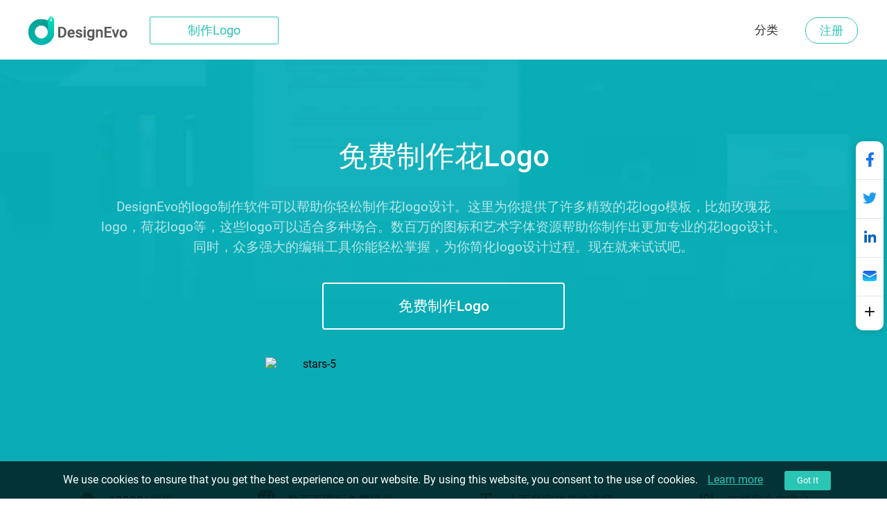

--- FILE ---
content_type: text/html; charset=utf-8
request_url: https://www.designevo.com/cn/create/logos/flower.html
body_size: 32988
content:
<!DOCTYPE html>
<html xmlns="http://www.w3.org/1999/xhtml" xml:lang="zh-cn" lang="zh-cn"
      dir="ltr">
<head>
    <meta name="robots" content="noodp"/>
    <meta name="viewport" content="width=device-width, initial-scale=1.0, user-scalable=no">
    <meta name="p:domain_verify" content="2ccea02ca84c3bb2953be335373703cf"/>
    <link href='/templates/designevosite/css/template.css?v=1681350614'
          rel="stylesheet">
<script src="/web-res/js/jquery.js?v=1681350617"></script>
    <meta charset="utf-8" />
	<meta http-equiv="X-UA-Compatible" content="IE=edge" />
	<meta name="keywords" content="花logo, 花logo设计, 花logo 制作" />
	<meta name="robots" content="max-snippet:-1, max-image-preview:large, max-video-preview:-1" />
	<meta name="viewport" content="width=device-width, initial-scale=1.0" />
	<meta name="amplitude_key" content="e084fa2522d7c9bd74442b33224f1803" />
	<meta name="description" content="DesignEvo的花logo设计软件帮助你制作出自己喜欢的logo设计，只要找到合适的logo模板并从数百万的图标资源和字体中选择最爱的一款，你就能轻松制作出满意的logo设计。" />
	
	<title>免费花Logo设计 | DesignEvo Logo制作工具</title>
	<link href="/templates/designevosite/favicon.ico" rel="shortcut icon" type="image/vnd.microsoft.icon" />
	<script src="/web-res/js/fjlog.js?f3201146a20a4ff5420b3bc91de68429"></script>
	<script>
window.fjuser = window.fjuser || {}; window.fjuser.info = {"result":false}
	</script>







</head>

<body>
<input id="token" type="hidden" name="c1d207f0ac8645232d948ce4fc416d37" value="1"/>
<script src="/web-res/js/jquery.js?v=1681350617"></script><script src="/web-res/js/user.js?v=1661224248"></script>
<div class="body">
	        <header>
            <div class="menu_bg web_menu_bg">
                <link href="/web-res/css/header.css?v=1641804425" rel="stylesheet">    <div class="new_header_container">
        <div class="new_banner_box">
            <a href="/" class="new_banner_logo">
                <img src="/media/header/images/designevo-logo.png" alt="">
            </a>

            <a href="/cn/logo-maker/" class="new_banner_make_logo"
               onclick="ga('send', 'event', 'web_menu_btn', cn, 'enter_logo_app', 1);">制作Logo</a>

                    </div>
    </div>
    <script src="/media/header/js/header.js?v=1641804424"></script>


                <div class="rgt_menu">
                    

<div class="custom rgt_menu_joomla_div"  >
	<ul>
<li><a href="/cn/create/">分类</a></li>
</ul></div>

                    
                    
<script>
    const loginLanguage = {"signUp":"\u6ce8\u518c","signUpFree":"Sign Up - Free","login":"\u767b\u5f55","myAccount":"\u6211\u7684\u4e2a\u4eba\u8d44\u6599","myDesigns":"\u6211\u7684\u8bbe\u8ba1","signOut":"\u767b\u51fa","upgrade":"Upgrade","policyBasic":"Basic Plan","policyPlus":"Plus Plan","policyBasicAnnual":"Basic Annual Plan","policyPlusAnnual":"Plus Annual Plan","policyBasicMonthly":"Basic Monthly Plan","policyPlusMonthly":"Plus Monthly Plan","haveAccount":"\u5df2\u7ecf\u6ce8\u518c?","noAccount":"\u8fd8\u672a\u6ce8\u518c?","facebookSignUp":"Sign Up with Facebook","facebookLogin":"Login with Facebook","googleSignUp":"Sign Up with Google","googleLogin":"Login with Google","or":"\u6216","email":"\u90ae\u7bb1","emailConfirm":"\u786e\u8ba4\u90ae\u7bb1","emailEmpty":"\u90ae\u7bb1\u5730\u5740\u4e0d\u80fd\u4e3a\u7a7a!","emailOverLength":"\u90ae\u7bb1\u957f\u5ea6\u5fc5\u987b\u5c0f\u4e8e64\u4e2a\u5b57\u7b26!","emailWrongAddress":"\u8bf7\u8f93\u5165\u4e00\u4e2a\u6709\u6548\u7684\u90ae\u7bb1\u5730\u5740!","emailWrongConfirm":"\u8bf7\u8f93\u5165\u4e00\u4e2a\u6709\u6548\u7684\u90ae\u7bb1\u5730\u5740!","emailHasTaken":"The email address is taken.","password":"\u5bc6\u7801","passwordEmpty":"\u5bc6\u7801\u4e0d\u80fd\u4e3a\u7a7a!","passwordOverLength":"\u5bc6\u7801\u957f\u5ea6\u5fc5\u987b\u57286\u523064\u4e2a\u5b57\u7b26\u4ee5\u5185!","loginErr":"\u767b\u5f55\u5931\u8d25, \u8bf7\u68c0\u67e5\u60a8\u7684\u7f51\u7edc\u5e76\u91cd\u8bd5.","loginPolicy":"\u70b9\u51fb\u767b\u5f55, \u4ee3\u8868\u60a8\u540c\u610f\u6211\u4eec\u7684","signPolicy":"\u70b9\u51fb\u6ce8\u518c, \u4ee3\u8868\u60a8\u540c\u610f\u6211\u4eec\u7684","terms":"\u4f7f\u7528\u6761\u6b3e","and":"\u548c","privacyPolicy":"\u9690\u79c1\u653f\u7b56","privacyPolicySub":".","rememberMe":"\u8bb0\u4f4f\u6211","forgotPassword":"\u5fd8\u8bb0\u5bc6\u7801?","userWrong":"\u90ae\u7bb1\u6216\u5bc6\u7801\u4e0d\u6b63\u786e!"};
    window.language_tag = "cn";
    var localTipTitle = {
        loginTitle: "登录",
        signupTitle: "注册",
        loginSaveTitle: "登录以保存",
        loginPrintTitle: "登录以打印",
        loginShareTitle: "登录以分享",
        signupSaveTitle: "注册以保存",
        signupPrintTitle: "注册以打印",
        signupShareTitle: "注册以分享",
        loginConnectTip: "登录失败, 请检查您的网络并重试.",
        registerLoginFailed: "注册成功, 但无法登录您的账号.",
        registerConnectTip: "注册失败, 请检查您的网络并重试.",
        mailEmptyTip: "邮箱地址不能为空!",
        mailLengthTip: "邮箱长度必须小于64个字符!",
        mailWrongTip: "请输入一个有效的邮箱地址!",
        mailConfirmTip: "您输入的邮箱不匹配!",
        pswdEmptyTip: "密码不能为空!",
        pswdLengthTip: "密码长度必须在6到64个字符以内!",
        fbNoMail: "Facebook账号未绑定邮箱地址.",
        fbConnectTip: "连接Facebook失败, 请检查您的网络并重试.",
        fbConnect: "连接Facebook",
        logoutConnectTip: "登出失败, 请检查您的网络并重试.",
        glNoMail: "Google账号未绑定邮箱地址",
        glConnectTip: "连接Google失败, 请检查您的网络并重试."
    };
    window.csrf_token = "c1d207f0ac8645232d948ce4fc416d37";

</script>


<link href="/web-res/css/fj_login_mod.css?v=1641800127" rel="stylesheet">
<div id="login"></div>
<a id="emailService" class="u-hide" target="_blank" href="javascript:void(0)"></a>
<div class="app_survey" v-cloak v-show="local.doSurvey" v-on:click="">
    <div class="survey-box">
        <!--title-->
        <div class="survey-box-title">欢迎使用DesignEvo！</div>
        <div class="survey-box-sub-title">现在就开始设计您的专属logo吧！</div>
        <!--step-->
        <div class="steps" v-bind:class="local.animateStepClass">
            <div class="step-item step-point step-point01" v-bind:class="{active0:local.step===1,active:local.step>1}">
                <fj-icon-step-designevo></fj-icon-step-designevo>
                <div class="step-name">步骤1</div>
            </div>
            <div class="step-item step-border step-border01" ><div class="border-inner" v-bind:class="{active:local.step>=2}"></div></div>
            <div class="step-item step-point step-point02" v-bind:class="{active0:local.step===2,active:local.step>2}">
                <fj-icon-step-designevo></fj-icon-step-designevo>
                <div class="step-name">步骤2</div>
            </div>
            <div class="step-item step-border step-border02"><div class="border-inner" v-bind:class="{active:local.step>=3}"></div></div>
            <div class="step-item step-point step-point03" v-bind:class="{active:local.step>=3}">
                <fj-icon-step-designevo></fj-icon-step-designevo>
                <div class="step-name">结束</div>
            </div>
        </div>
        <!--back-->
        <div v-if="local.step === 2" class="back-btn" v-on:click="goBack">
            <div class="icon"><fj-icon-back /></div>
            <div class="txt">返回</div>
        </div>
        <div class="box-close" v-on:click="closeBox"><fj-icon-delete></fj-icon-delete></div>

        <!--question-->
        <div class="survey-question" v-if="local.step === 1 && !local.isOtherOrganization">1.您所属的组织/机构是？</div>
        <div class="survey-question" v-if="local.step === 2 && !local.isOtherOrganization">2.您的职业是？</div>


        <!--answer-->
        <div class="survey-answer" v-if="local.answerType === 'organization' && local.step < 3 && !local.isOtherOrganization">
            <div class="answer-item" v-on:click="askRole('enterprise')">
                <div class="icon"><fj-icon-enterprise /></div>
                <div class="name">企业</div>
            </div>
            <div class="answer-item" v-on:click="askRole('nonprofit-ngo')">
                <div class="icon"><fj-icon-nonprofit-ngo /></div>
                <div class="name">非盈利组织 / 非政府组织</div>
            </div>
            <div class="answer-item" v-on:click="askRole('store')">
                <div class="icon"><fj-icon-store /></div>
                <div class="name">门店</div>
            </div>
            <div class="answer-item" v-on:click="askRole('government')">
                <div class="icon"><fj-icon-government /></div>
                <div class="name">政府</div>
            </div>
            <div class="answer-item" v-on:click="askRole('self-employed')">
                <div class="icon"><fj-icon-self-employed /></div>
                <div class="name">个体经营</div>
            </div>
            <div class="answer-item" v-on:click="askRole('community')">
                <div class="icon"><fj-icon-community /></div>
                <div class="name">社区</div>
            </div >
            <div class="answer-item" v-on:click="askRole('school-university')">
                <div class="icon"><fj-icon-school-university /></div>
                <div class="name">学校 / 大学</div>
            </div>
            <div class="answer-item" v-on:click="goOtherPage">
                <div class="icon"><fj-icon-other /></div>
                <div class="name">其他</div>
            </div>
        </div>

        <!--enterprise-->
        <div class="survey-answer" v-if="local.answerType === 'enterprise' && local.step < 3 && !local.isOtherOrganization">
            <div class="answer-item" v-on:click="submitSurvey('HR/Admin')">
                <div class="icon"><fj-icon-hr-admin /></div>
                <div class="name">人力资源 / 行政</div>
            </div>
            <div class="answer-item" v-on:click="submitSurvey('IT/Engineering')">
                <div class="icon"><fj-icon-it-engineering /></div>
                <div class="name">IT / 工程师</div>
            </div>
            <div class="answer-item" v-on:click="submitSurvey('Designer')">
                <div class="icon"><fj-icon-designer /></div>
                <div class="name">Designer</div>
            </div>
            <div class="answer-item" v-on:click="submitSurvey('Marketer/PR')">
                <div class="icon"><fj-icon-marketer-pr /></div>
                <div class="name">营销 / 公关</div>
            </div>
            <div class="answer-item" v-on:click="submitSurvey('Sales')">
                <div class="icon"><fj-icon-sales /></div>
                <div class="name">销售</div>
            </div>
            <div class="answer-item" v-on:click="submitSurvey('Operations/Finance')">
                <div class="icon"><fj-icon-operations-finance /></div>
                <div class="name">运营 / 财务</div>
            </div>
            <div class="answer-item" v-on:click="submitSurvey('Analyst')">
                <div class="icon"><fj-icon-analyst /></div>
                <div class="name">分析师</div>
            </div>
            <div class="answer-item" v-on:click="goOtherPage">
                <div class="icon"><fj-icon-other /></div>
                <div class="name">其他</div>
            </div>
        </div>

        <!--nonprofit-ngo-->
        <div class="survey-answer" v-if="local.answerType === 'nonprofit-ngo' && local.step < 3 && !local.isOtherOrganization">
            <div class="answer-item" v-on:click="submitSurvey('HR/Admin')">
                <div class="icon"><fj-icon-hr-admin /></div>
                <div class="name">人力资源 / 行政</div>
            </div>
            <div class="answer-item" v-on:click="submitSurvey('IT/Engineering')">
                <div class="icon"><fj-icon-it-engineering /></div>
                <div class="name">IT / 工程师</div>
            </div>
            <div class="answer-item" v-on:click="submitSurvey('Designer')">
                <div class="icon"><fj-icon-designer /></div>
                <div class="name">设计师</div>
            </div>
            <div class="answer-item" v-on:click="submitSurvey('Marketer/PR')">
                <div class="icon"><fj-icon-marketer-pr /></div>
                <div class="name">营销 / 公关</div>
            </div>
            <div class="answer-item" v-on:click="submitSurvey('Trainer')">
                <div class="icon"><fj-icon-trainer /></div>
                <div class="name">Trainer</div>
            </div>
            <div class="answer-item" v-on:click="submitSurvey('Operations/Finance')">
                <div class="icon"><fj-icon-operations-finance /></div>
                <div class="name">运营 / 财务</div>
            </div>
            <div class="answer-item" v-on:click="submitSurvey('Analyst')">
                <div class="icon"><fj-icon-analyst /></div>
                <div class="name">分析师</div>
            </div>
            <div class="answer-item" v-on:click="goOtherPage">
                <div class="icon"><fj-icon-other /></div>
                <div class="name">其他</div>
            </div>
        </div>

        <!--store-->
        <div class="survey-answer" v-if="local.answerType === 'store' && local.step < 3 && !local.isOtherOrganization">
            <div class="answer-item" v-on:click="submitSurvey('Owner')">
                <div class="icon"><fj-icon-owner /></div>
                <div class="name">店主</div>
            </div>
            <div class="answer-item" v-on:click="submitSurvey('Manager')">
                <div class="icon"><fj-icon-manager /></div>
                <div class="name">管理人员</div>
            </div>
            <div class="answer-item" v-on:click="submitSurvey('Operations/Finance')">
                <div class="icon"><fj-icon-operations-finance /></div>
                <div class="name">运营 / 财务</div>
            </div>
            <div class="answer-item" v-on:click="submitSurvey('Customer Service')">
                <div class="icon"><fj-icon-customer-service /></div>
                <div class="name">客户服务</div>
            </div>
            <div class="answer-item" v-on:click="goOtherPage">
                <div class="icon"><fj-icon-other /></div>
                <div class="name">其他</div>
            </div>
        </div>

        <!--government-->
        <div class="survey-answer" v-if="local.answerType === 'government' && local.step < 3 && !local.isOtherOrganization">
            <div class="answer-item" v-on:click="submitSurvey('HR/Admin')">
                <div class="icon"><fj-icon-hr-admin /></div>
                <div class="name">人力资源 / 行政</div>
            </div>
            <div class="answer-item" v-on:click="submitSurvey('Operations/Finance')">
                <div class="icon"><fj-icon-operations-finance /></div>
                <div class="name">运营 / 财务</div>
            </div>
            <div class="answer-item" v-on:click="submitSurvey('Analyst')">
                <div class="icon"><fj-icon-analyst /></div>
                <div class="name">分析师</div>
            </div>
            <div class="answer-item" v-on:click="submitSurvey('Trainer')">
                <div class="icon"><fj-icon-trainer /></div>
                <div class="name">培训师</div>
            </div>
            <div class="answer-item" v-on:click="submitSurvey('PR')">
                <div class="icon"><fj-icon-marketer-pr /></div>
                <div class="name">公关</div>
            </div>
            <div class="answer-item" v-on:click="submitSurvey('Manager')">
                <div class="icon"><fj-icon-manager /></div>
                <div class="name">管理人员</div>
            </div>
            <div class="answer-item" v-on:click="goOtherPage">
                <div class="icon"><fj-icon-other /></div>
                <div class="name">其他</div>
            </div>
        </div>

        <!--self-employed-->
        <div class="survey-answer" v-if="local.answerType === 'self-employed' && local.step < 3 && !local.isOtherOrganization">
            <div class="answer-item" v-on:click="submitSurvey('Consultant')">
                <div class="icon"><fj-icon-consultant /></div>
                <div class="name">顾问</div>
            </div>
            <div class="answer-item" v-on:click="submitSurvey('Agent')">
                <div class="icon"><fj-icon-agent /></div>
                <div class="name">代理商</div>
            </div>
            <div class="answer-item" v-on:click="submitSurvey('Designer')">
                <div class="icon"><fj-icon-designer /></div>
                <div class="name">设计师</div>
            </div>
            <div class="answer-item" v-on:click="submitSurvey('Fitness/Health')">
                <div class="icon"><fj-icon-fitness-health/></div>
                <div class="name">健身 / 健康</div>
            </div>
            <div class="answer-item" v-on:click="submitSurvey('Marketer/PR')">
                <div class="icon"><fj-icon-marketer-pr /></div>
                <div class="name">营销 / 公关</div>
            </div>
            <div class="answer-item" v-on:click="submitSurvey('Blogger/Writer')">
                <div class="icon"><fj-icon-blogger-writer /></div>
                <div class="name">博主 / 作家</div>
            </div>
            <div class="answer-item" v-on:click="goOtherPage">
                <div class="icon"><fj-icon-other /></div>
                <div class="name">其他</div>
            </div>
        </div>

        <!--community-->
        <div class="survey-answer" v-if="local.answerType === 'community' && local.step < 3 && !local.isOtherOrganization">
            <div class="answer-item" v-on:click="submitSurvey('Organizer')">
                <div class="icon"><fj-icon-organizer /></div>
                <div class="name">组织者</div>
            </div>
            <div class="answer-item" v-on:click="submitSurvey('Designer')">
                <div class="icon"><fj-icon-designer /></div>
                <div class="name">设计师</div>
            </div>
            <div class="answer-item" v-on:click="submitSurvey('Trainer')">
                <div class="icon"><fj-icon-trainer /></div>
                <div class="name">培训师</div>
            </div>
            <div class="answer-item" v-on:click="submitSurvey('Operations/Finance')">
                <div class="icon"><fj-icon-operations-finance /></div>
                <div class="name">运营 / 财务</div>
            </div>
            <div class="answer-item" v-on:click="goOtherPage">
                <div class="icon"><fj-icon-other /></div>
                <div class="name">其他</div>
            </div>
        </div>

        <!--School/University-->
        <div class="survey-answer" v-if="local.answerType === 'school-university' && local.step < 3 && !local.isOtherOrganization">
            <div class="answer-item" v-on:click="submitSurvey('Student')">
                <div class="icon"><fj-icon-student /></div>
                <div class="name">学生</div>
            </div>
            <div class="answer-item" v-on:click="submitSurvey('Teacher/Professor')">
                <div class="icon"><fj-icon-teacher-professor /></div>
                <div class="name">教师 / 教授</div>
            </div>
            <div class="answer-item" v-on:click="submitSurvey('HR/Admin')">
                <div class="icon"><fj-icon-hr-admin /></div>
                <div class="name">人力资源 / 行政</div>
            </div>
            <div class="answer-item" v-on:click="submitSurvey('Marketer/PR')">
                <div class="icon"><fj-icon-marketer-pr /></div>
                <div class="name">营销 / 公关</div>
            </div>
            <div class="answer-item" v-on:click="goOtherPage">
                <div class="icon"><fj-icon-other /></div>
                <div class="name">其他</div>
            </div>
        </div>


        <!--other input-->
        <div class="other" v-if="local.isOtherOrganization">
            <input class="input" placeholder="请输入您的行业或组织。" @input="inputChange" v-model="local.otherOrganization" maxlength="256" />
            <div v-if="local.isShowOtherDelBtn" class="icon-delete" @click="clearOtherInput"><fj-icon-delete /></div>
            <div class="input-border"></div>
            <div class="btn" v-on:click="completeOther">完成</div>
        </div>

        <!--email-confirm-->
        <div v-if="local.step === 3" class="email-confirm">
            <div class="icon"><fj-icon-success></fj-icon-success></div>
            <div class="title">
                您的账号已经 <br/> 注册成功!            </div>
            <div class="desc">
                为了您的账号安全, 请马上打开您的邮箱并确认您的账号.            </div>
            <div class="confirm-btn" v-on:click="goConfirmEmail">马上确认!</div>
        </div>
    </div>
</div>

<script src="/web-res/js/fj_login_mod.js?v=1722566627"></script>

                </div>
            </div>
        </header>
		        

	
    <main id="content" role="main">
        
        <link href="/web-res/css/theme_style.css?v=1768985144" rel="stylesheet">
<script>
    window.template_data = ["<li><a href=\"\/cn\/apps\/logo\/?name=sketch-of-an-orchid-flower\" style=\"cursor: pointer;\"><img src=\"\/res\/templates\/thumb_small\/sketch-of-an-orchid-flower.webp\" alt=\"\u82b1Logo Sketch Of An Orchid Flower logo design\" width=\"290\" height=\"290\" loading=\"lazy\"\/><\/a><a class=\"ga_ab_button\" ga-parameter01=\"themeCustomAB\" ga-parameter02=\"clickCustom\" ga-parameter03=\"clickCustomB\" href=\"\/cn\/apps\/logo\/?name=sketch-of-an-orchid-flower\" style=\"cursor: pointer;\"><div class=\"custom-hover\"><p><svg version=\"1.1\" xmlns=\"http:\/\/www.w3.org\/2000\/svg\" xmlns:xlink=\"http:\/\/www.w3.org\/1999\/xlink\" x=\"0px\" y=\"0px\"\n\t width=\"16px\" height=\"16px\" viewBox=\"0 0 16 16\" enable-background=\"new 0 0 16 16\" xml:space=\"preserve\">\n<g>\n\t<path fill=\"#FEFEFE\" d=\"M15.547,2.604l-2.412-2.412c-0.254-0.255-0.705-0.255-0.959-0.001L3.412,8.954\n\t\tc-0.104,0.102-0.17,0.234-0.191,0.377L2.76,12.347c-0.035,0.22,0.043,0.443,0.203,0.596c0.127,0.12,0.295,0.186,0.467,0.186\n\t\tc0.047,0,0.094-0.004,0.139-0.014l2.875-0.604c0.129-0.027,0.248-0.091,0.34-0.184l6.799-6.8c0,0,0.002-0.001,0.002-0.001\n\t\tl0.002-0.001l1.961-1.962C15.812,3.298,15.812,2.868,15.547,2.604z M5.967,11.225l-1.719,0.36l0.279-1.828L4.92,9.364l1.453,1.453\n\t\tL5.967,11.225z M7.332,9.858L5.879,8.405l4.812-4.812l1.453,1.453L7.332,9.858z M13.104,4.087L11.65,2.634l1.004-1.004l1.453,1.453\n\t\tL13.104,4.087z\"\/>\n\t<path fill=\"#FEFEFE\" d=\"M13.605,14.445H1.033c-0.43,0-0.779,0.349-0.779,0.777S0.604,16,1.033,16h12.572\n\t\tc0.43,0,0.777-0.349,0.777-0.777S14.035,14.445,13.605,14.445z\"\/>\n<\/g>\n<\/svg>\u81ea\u5b9a\u4e49<\/p><\/div><\/a><a class=\"ga_ab_button\" ga-parameter01=\"themeCustomAB\" ga-parameter02=\"clickCustom\" ga-parameter03=\"clickCustomB\"href=\"\/cn\/apps\/logo\/?name=sketch-of-an-orchid-flower\" style=\"cursor: pointer;\"><p class=\"display_name_style\">Sketch Of An Orchid Flower<\/p><\/a><\/li>","<li><a href=\"\/cn\/apps\/logo\/?name=beautiful-blooming-flower-and-dreamcatcher\" style=\"cursor: pointer;\"><img src=\"\/res\/templates\/thumb_small\/beautiful-blooming-flower-and-dreamcatcher.webp\" alt=\"\u82b1Logo Beautiful Blooming Flower and Dreamcatcher logo design\" width=\"290\" height=\"290\" loading=\"lazy\"\/><\/a><a class=\"ga_ab_button\" ga-parameter01=\"themeCustomAB\" ga-parameter02=\"clickCustom\" ga-parameter03=\"clickCustomB\" href=\"\/cn\/apps\/logo\/?name=beautiful-blooming-flower-and-dreamcatcher\" style=\"cursor: pointer;\"><div class=\"custom-hover\"><p><svg version=\"1.1\" xmlns=\"http:\/\/www.w3.org\/2000\/svg\" xmlns:xlink=\"http:\/\/www.w3.org\/1999\/xlink\" x=\"0px\" y=\"0px\"\n\t width=\"16px\" height=\"16px\" viewBox=\"0 0 16 16\" enable-background=\"new 0 0 16 16\" xml:space=\"preserve\">\n<g>\n\t<path fill=\"#FEFEFE\" d=\"M15.547,2.604l-2.412-2.412c-0.254-0.255-0.705-0.255-0.959-0.001L3.412,8.954\n\t\tc-0.104,0.102-0.17,0.234-0.191,0.377L2.76,12.347c-0.035,0.22,0.043,0.443,0.203,0.596c0.127,0.12,0.295,0.186,0.467,0.186\n\t\tc0.047,0,0.094-0.004,0.139-0.014l2.875-0.604c0.129-0.027,0.248-0.091,0.34-0.184l6.799-6.8c0,0,0.002-0.001,0.002-0.001\n\t\tl0.002-0.001l1.961-1.962C15.812,3.298,15.812,2.868,15.547,2.604z M5.967,11.225l-1.719,0.36l0.279-1.828L4.92,9.364l1.453,1.453\n\t\tL5.967,11.225z M7.332,9.858L5.879,8.405l4.812-4.812l1.453,1.453L7.332,9.858z M13.104,4.087L11.65,2.634l1.004-1.004l1.453,1.453\n\t\tL13.104,4.087z\"\/>\n\t<path fill=\"#FEFEFE\" d=\"M13.605,14.445H1.033c-0.43,0-0.779,0.349-0.779,0.777S0.604,16,1.033,16h12.572\n\t\tc0.43,0,0.777-0.349,0.777-0.777S14.035,14.445,13.605,14.445z\"\/>\n<\/g>\n<\/svg>\u81ea\u5b9a\u4e49<\/p><\/div><\/a><a class=\"ga_ab_button\" ga-parameter01=\"themeCustomAB\" ga-parameter02=\"clickCustom\" ga-parameter03=\"clickCustomB\"href=\"\/cn\/apps\/logo\/?name=beautiful-blooming-flower-and-dreamcatcher\" style=\"cursor: pointer;\"><p class=\"display_name_style\">Beautiful Blooming Flower and Dreamcatcher<\/p><\/a><\/li>","<li><a href=\"\/cn\/apps\/logo\/?name=flower-and-abstract-microphone\" style=\"cursor: pointer;\"><img src=\"\/res\/templates\/thumb_small\/flower-and-abstract-microphone.webp\" alt=\"\u82b1Logo Flower and Abstract Microphone logo design\" width=\"290\" height=\"290\" loading=\"lazy\"\/><\/a><a class=\"ga_ab_button\" ga-parameter01=\"themeCustomAB\" ga-parameter02=\"clickCustom\" ga-parameter03=\"clickCustomB\" href=\"\/cn\/apps\/logo\/?name=flower-and-abstract-microphone\" style=\"cursor: pointer;\"><div class=\"custom-hover\"><p><svg version=\"1.1\" xmlns=\"http:\/\/www.w3.org\/2000\/svg\" xmlns:xlink=\"http:\/\/www.w3.org\/1999\/xlink\" x=\"0px\" y=\"0px\"\n\t width=\"16px\" height=\"16px\" viewBox=\"0 0 16 16\" enable-background=\"new 0 0 16 16\" xml:space=\"preserve\">\n<g>\n\t<path fill=\"#FEFEFE\" d=\"M15.547,2.604l-2.412-2.412c-0.254-0.255-0.705-0.255-0.959-0.001L3.412,8.954\n\t\tc-0.104,0.102-0.17,0.234-0.191,0.377L2.76,12.347c-0.035,0.22,0.043,0.443,0.203,0.596c0.127,0.12,0.295,0.186,0.467,0.186\n\t\tc0.047,0,0.094-0.004,0.139-0.014l2.875-0.604c0.129-0.027,0.248-0.091,0.34-0.184l6.799-6.8c0,0,0.002-0.001,0.002-0.001\n\t\tl0.002-0.001l1.961-1.962C15.812,3.298,15.812,2.868,15.547,2.604z M5.967,11.225l-1.719,0.36l0.279-1.828L4.92,9.364l1.453,1.453\n\t\tL5.967,11.225z M7.332,9.858L5.879,8.405l4.812-4.812l1.453,1.453L7.332,9.858z M13.104,4.087L11.65,2.634l1.004-1.004l1.453,1.453\n\t\tL13.104,4.087z\"\/>\n\t<path fill=\"#FEFEFE\" d=\"M13.605,14.445H1.033c-0.43,0-0.779,0.349-0.779,0.777S0.604,16,1.033,16h12.572\n\t\tc0.43,0,0.777-0.349,0.777-0.777S14.035,14.445,13.605,14.445z\"\/>\n<\/g>\n<\/svg>\u81ea\u5b9a\u4e49<\/p><\/div><\/a><a class=\"ga_ab_button\" ga-parameter01=\"themeCustomAB\" ga-parameter02=\"clickCustom\" ga-parameter03=\"clickCustomB\"href=\"\/cn\/apps\/logo\/?name=flower-and-abstract-microphone\" style=\"cursor: pointer;\"><p class=\"display_name_style\">Flower and Abstract Microphone<\/p><\/a><\/li>","<li><a href=\"\/cn\/apps\/logo\/?name=beautiful-flower-magnifier-search\" style=\"cursor: pointer;\"><img src=\"\/res\/templates\/thumb_small\/beautiful-flower-magnifier-search.webp\" alt=\"\u82b1Logo Beautiful Flower Magnifier Search logo design\" width=\"290\" height=\"290\" loading=\"lazy\"\/><\/a><a class=\"ga_ab_button\" ga-parameter01=\"themeCustomAB\" ga-parameter02=\"clickCustom\" ga-parameter03=\"clickCustomB\" href=\"\/cn\/apps\/logo\/?name=beautiful-flower-magnifier-search\" style=\"cursor: pointer;\"><div class=\"custom-hover\"><p><svg version=\"1.1\" xmlns=\"http:\/\/www.w3.org\/2000\/svg\" xmlns:xlink=\"http:\/\/www.w3.org\/1999\/xlink\" x=\"0px\" y=\"0px\"\n\t width=\"16px\" height=\"16px\" viewBox=\"0 0 16 16\" enable-background=\"new 0 0 16 16\" xml:space=\"preserve\">\n<g>\n\t<path fill=\"#FEFEFE\" d=\"M15.547,2.604l-2.412-2.412c-0.254-0.255-0.705-0.255-0.959-0.001L3.412,8.954\n\t\tc-0.104,0.102-0.17,0.234-0.191,0.377L2.76,12.347c-0.035,0.22,0.043,0.443,0.203,0.596c0.127,0.12,0.295,0.186,0.467,0.186\n\t\tc0.047,0,0.094-0.004,0.139-0.014l2.875-0.604c0.129-0.027,0.248-0.091,0.34-0.184l6.799-6.8c0,0,0.002-0.001,0.002-0.001\n\t\tl0.002-0.001l1.961-1.962C15.812,3.298,15.812,2.868,15.547,2.604z M5.967,11.225l-1.719,0.36l0.279-1.828L4.92,9.364l1.453,1.453\n\t\tL5.967,11.225z M7.332,9.858L5.879,8.405l4.812-4.812l1.453,1.453L7.332,9.858z M13.104,4.087L11.65,2.634l1.004-1.004l1.453,1.453\n\t\tL13.104,4.087z\"\/>\n\t<path fill=\"#FEFEFE\" d=\"M13.605,14.445H1.033c-0.43,0-0.779,0.349-0.779,0.777S0.604,16,1.033,16h12.572\n\t\tc0.43,0,0.777-0.349,0.777-0.777S14.035,14.445,13.605,14.445z\"\/>\n<\/g>\n<\/svg>\u81ea\u5b9a\u4e49<\/p><\/div><\/a><a class=\"ga_ab_button\" ga-parameter01=\"themeCustomAB\" ga-parameter02=\"clickCustom\" ga-parameter03=\"clickCustomB\"href=\"\/cn\/apps\/logo\/?name=beautiful-flower-magnifier-search\" style=\"cursor: pointer;\"><p class=\"display_name_style\">Beautiful Flower Magnifier Search<\/p><\/a><\/li>","<li><a href=\"\/cn\/apps\/logo\/?name=circle-gun-lotus-flower\" style=\"cursor: pointer;\"><img src=\"\/res\/templates\/thumb_small\/circle-gun-lotus-flower.webp\" alt=\"\u82b1Logo Circle Gun Lotus Flower logo design\" width=\"290\" height=\"290\" loading=\"lazy\"\/><\/a><a class=\"ga_ab_button\" ga-parameter01=\"themeCustomAB\" ga-parameter02=\"clickCustom\" ga-parameter03=\"clickCustomB\" href=\"\/cn\/apps\/logo\/?name=circle-gun-lotus-flower\" style=\"cursor: pointer;\"><div class=\"custom-hover\"><p><svg version=\"1.1\" xmlns=\"http:\/\/www.w3.org\/2000\/svg\" xmlns:xlink=\"http:\/\/www.w3.org\/1999\/xlink\" x=\"0px\" y=\"0px\"\n\t width=\"16px\" height=\"16px\" viewBox=\"0 0 16 16\" enable-background=\"new 0 0 16 16\" xml:space=\"preserve\">\n<g>\n\t<path fill=\"#FEFEFE\" d=\"M15.547,2.604l-2.412-2.412c-0.254-0.255-0.705-0.255-0.959-0.001L3.412,8.954\n\t\tc-0.104,0.102-0.17,0.234-0.191,0.377L2.76,12.347c-0.035,0.22,0.043,0.443,0.203,0.596c0.127,0.12,0.295,0.186,0.467,0.186\n\t\tc0.047,0,0.094-0.004,0.139-0.014l2.875-0.604c0.129-0.027,0.248-0.091,0.34-0.184l6.799-6.8c0,0,0.002-0.001,0.002-0.001\n\t\tl0.002-0.001l1.961-1.962C15.812,3.298,15.812,2.868,15.547,2.604z M5.967,11.225l-1.719,0.36l0.279-1.828L4.92,9.364l1.453,1.453\n\t\tL5.967,11.225z M7.332,9.858L5.879,8.405l4.812-4.812l1.453,1.453L7.332,9.858z M13.104,4.087L11.65,2.634l1.004-1.004l1.453,1.453\n\t\tL13.104,4.087z\"\/>\n\t<path fill=\"#FEFEFE\" d=\"M13.605,14.445H1.033c-0.43,0-0.779,0.349-0.779,0.777S0.604,16,1.033,16h12.572\n\t\tc0.43,0,0.777-0.349,0.777-0.777S14.035,14.445,13.605,14.445z\"\/>\n<\/g>\n<\/svg>\u81ea\u5b9a\u4e49<\/p><\/div><\/a><a class=\"ga_ab_button\" ga-parameter01=\"themeCustomAB\" ga-parameter02=\"clickCustom\" ga-parameter03=\"clickCustomB\"href=\"\/cn\/apps\/logo\/?name=circle-gun-lotus-flower\" style=\"cursor: pointer;\"><p class=\"display_name_style\">Circle Gun Lotus Flower<\/p><\/a><\/li>","<li><a href=\"\/cn\/apps\/logo\/?name=flower-circle-colorful-mosaic\" style=\"cursor: pointer;\"><img src=\"\/res\/templates\/thumb_small\/flower-circle-colorful-mosaic.webp\" alt=\"\u82b1Logo Flower Circle Colorful Mosaic logo design\" width=\"290\" height=\"290\" loading=\"lazy\"\/><\/a><a class=\"ga_ab_button\" ga-parameter01=\"themeCustomAB\" ga-parameter02=\"clickCustom\" ga-parameter03=\"clickCustomB\" href=\"\/cn\/apps\/logo\/?name=flower-circle-colorful-mosaic\" style=\"cursor: pointer;\"><div class=\"custom-hover\"><p><svg version=\"1.1\" xmlns=\"http:\/\/www.w3.org\/2000\/svg\" xmlns:xlink=\"http:\/\/www.w3.org\/1999\/xlink\" x=\"0px\" y=\"0px\"\n\t width=\"16px\" height=\"16px\" viewBox=\"0 0 16 16\" enable-background=\"new 0 0 16 16\" xml:space=\"preserve\">\n<g>\n\t<path fill=\"#FEFEFE\" d=\"M15.547,2.604l-2.412-2.412c-0.254-0.255-0.705-0.255-0.959-0.001L3.412,8.954\n\t\tc-0.104,0.102-0.17,0.234-0.191,0.377L2.76,12.347c-0.035,0.22,0.043,0.443,0.203,0.596c0.127,0.12,0.295,0.186,0.467,0.186\n\t\tc0.047,0,0.094-0.004,0.139-0.014l2.875-0.604c0.129-0.027,0.248-0.091,0.34-0.184l6.799-6.8c0,0,0.002-0.001,0.002-0.001\n\t\tl0.002-0.001l1.961-1.962C15.812,3.298,15.812,2.868,15.547,2.604z M5.967,11.225l-1.719,0.36l0.279-1.828L4.92,9.364l1.453,1.453\n\t\tL5.967,11.225z M7.332,9.858L5.879,8.405l4.812-4.812l1.453,1.453L7.332,9.858z M13.104,4.087L11.65,2.634l1.004-1.004l1.453,1.453\n\t\tL13.104,4.087z\"\/>\n\t<path fill=\"#FEFEFE\" d=\"M13.605,14.445H1.033c-0.43,0-0.779,0.349-0.779,0.777S0.604,16,1.033,16h12.572\n\t\tc0.43,0,0.777-0.349,0.777-0.777S14.035,14.445,13.605,14.445z\"\/>\n<\/g>\n<\/svg>\u81ea\u5b9a\u4e49<\/p><\/div><\/a><a class=\"ga_ab_button\" ga-parameter01=\"themeCustomAB\" ga-parameter02=\"clickCustom\" ga-parameter03=\"clickCustomB\"href=\"\/cn\/apps\/logo\/?name=flower-circle-colorful-mosaic\" style=\"cursor: pointer;\"><p class=\"display_name_style\">Flower Circle Colorful Mosaic<\/p><\/a><\/li>","<li><a href=\"\/cn\/apps\/logo\/?name=flower-shape-pillow\" style=\"cursor: pointer;\"><img src=\"\/res\/templates\/thumb_small\/flower-shape-pillow.webp\" alt=\"\u82b1Logo Flower Shape Pillow logo design\" width=\"290\" height=\"290\" loading=\"lazy\"\/><\/a><a class=\"ga_ab_button\" ga-parameter01=\"themeCustomAB\" ga-parameter02=\"clickCustom\" ga-parameter03=\"clickCustomB\" href=\"\/cn\/apps\/logo\/?name=flower-shape-pillow\" style=\"cursor: pointer;\"><div class=\"custom-hover\"><p><svg version=\"1.1\" xmlns=\"http:\/\/www.w3.org\/2000\/svg\" xmlns:xlink=\"http:\/\/www.w3.org\/1999\/xlink\" x=\"0px\" y=\"0px\"\n\t width=\"16px\" height=\"16px\" viewBox=\"0 0 16 16\" enable-background=\"new 0 0 16 16\" xml:space=\"preserve\">\n<g>\n\t<path fill=\"#FEFEFE\" d=\"M15.547,2.604l-2.412-2.412c-0.254-0.255-0.705-0.255-0.959-0.001L3.412,8.954\n\t\tc-0.104,0.102-0.17,0.234-0.191,0.377L2.76,12.347c-0.035,0.22,0.043,0.443,0.203,0.596c0.127,0.12,0.295,0.186,0.467,0.186\n\t\tc0.047,0,0.094-0.004,0.139-0.014l2.875-0.604c0.129-0.027,0.248-0.091,0.34-0.184l6.799-6.8c0,0,0.002-0.001,0.002-0.001\n\t\tl0.002-0.001l1.961-1.962C15.812,3.298,15.812,2.868,15.547,2.604z M5.967,11.225l-1.719,0.36l0.279-1.828L4.92,9.364l1.453,1.453\n\t\tL5.967,11.225z M7.332,9.858L5.879,8.405l4.812-4.812l1.453,1.453L7.332,9.858z M13.104,4.087L11.65,2.634l1.004-1.004l1.453,1.453\n\t\tL13.104,4.087z\"\/>\n\t<path fill=\"#FEFEFE\" d=\"M13.605,14.445H1.033c-0.43,0-0.779,0.349-0.779,0.777S0.604,16,1.033,16h12.572\n\t\tc0.43,0,0.777-0.349,0.777-0.777S14.035,14.445,13.605,14.445z\"\/>\n<\/g>\n<\/svg>\u81ea\u5b9a\u4e49<\/p><\/div><\/a><a class=\"ga_ab_button\" ga-parameter01=\"themeCustomAB\" ga-parameter02=\"clickCustom\" ga-parameter03=\"clickCustomB\"href=\"\/cn\/apps\/logo\/?name=flower-shape-pillow\" style=\"cursor: pointer;\"><p class=\"display_name_style\">Flower Shape Pillow<\/p><\/a><\/li>","<li><a href=\"\/cn\/apps\/logo\/?name=flower-edelweiss\" style=\"cursor: pointer;\"><img src=\"\/res\/templates\/thumb_small\/flower-edelweiss.webp\" alt=\"\u82b1Logo Flower Edelweiss logo design\" width=\"290\" height=\"290\" loading=\"lazy\"\/><\/a><a class=\"ga_ab_button\" ga-parameter01=\"themeCustomAB\" ga-parameter02=\"clickCustom\" ga-parameter03=\"clickCustomB\" href=\"\/cn\/apps\/logo\/?name=flower-edelweiss\" style=\"cursor: pointer;\"><div class=\"custom-hover\"><p><svg version=\"1.1\" xmlns=\"http:\/\/www.w3.org\/2000\/svg\" xmlns:xlink=\"http:\/\/www.w3.org\/1999\/xlink\" x=\"0px\" y=\"0px\"\n\t width=\"16px\" height=\"16px\" viewBox=\"0 0 16 16\" enable-background=\"new 0 0 16 16\" xml:space=\"preserve\">\n<g>\n\t<path fill=\"#FEFEFE\" d=\"M15.547,2.604l-2.412-2.412c-0.254-0.255-0.705-0.255-0.959-0.001L3.412,8.954\n\t\tc-0.104,0.102-0.17,0.234-0.191,0.377L2.76,12.347c-0.035,0.22,0.043,0.443,0.203,0.596c0.127,0.12,0.295,0.186,0.467,0.186\n\t\tc0.047,0,0.094-0.004,0.139-0.014l2.875-0.604c0.129-0.027,0.248-0.091,0.34-0.184l6.799-6.8c0,0,0.002-0.001,0.002-0.001\n\t\tl0.002-0.001l1.961-1.962C15.812,3.298,15.812,2.868,15.547,2.604z M5.967,11.225l-1.719,0.36l0.279-1.828L4.92,9.364l1.453,1.453\n\t\tL5.967,11.225z M7.332,9.858L5.879,8.405l4.812-4.812l1.453,1.453L7.332,9.858z M13.104,4.087L11.65,2.634l1.004-1.004l1.453,1.453\n\t\tL13.104,4.087z\"\/>\n\t<path fill=\"#FEFEFE\" d=\"M13.605,14.445H1.033c-0.43,0-0.779,0.349-0.779,0.777S0.604,16,1.033,16h12.572\n\t\tc0.43,0,0.777-0.349,0.777-0.777S14.035,14.445,13.605,14.445z\"\/>\n<\/g>\n<\/svg>\u81ea\u5b9a\u4e49<\/p><\/div><\/a><a class=\"ga_ab_button\" ga-parameter01=\"themeCustomAB\" ga-parameter02=\"clickCustom\" ga-parameter03=\"clickCustomB\"href=\"\/cn\/apps\/logo\/?name=flower-edelweiss\" style=\"cursor: pointer;\"><p class=\"display_name_style\">Flower Edelweiss<\/p><\/a><\/li>","<li><a href=\"\/cn\/apps\/logo\/?name=beautiful-flower-shape-lily\" style=\"cursor: pointer;\"><img src=\"\/res\/templates\/thumb_small\/beautiful-flower-shape-lily.webp\" alt=\"\u82b1Logo Beautiful Flower Shape Lily logo design\" width=\"290\" height=\"290\" loading=\"lazy\"\/><\/a><a class=\"ga_ab_button\" ga-parameter01=\"themeCustomAB\" ga-parameter02=\"clickCustom\" ga-parameter03=\"clickCustomB\" href=\"\/cn\/apps\/logo\/?name=beautiful-flower-shape-lily\" style=\"cursor: pointer;\"><div class=\"custom-hover\"><p><svg version=\"1.1\" xmlns=\"http:\/\/www.w3.org\/2000\/svg\" xmlns:xlink=\"http:\/\/www.w3.org\/1999\/xlink\" x=\"0px\" y=\"0px\"\n\t width=\"16px\" height=\"16px\" viewBox=\"0 0 16 16\" enable-background=\"new 0 0 16 16\" xml:space=\"preserve\">\n<g>\n\t<path fill=\"#FEFEFE\" d=\"M15.547,2.604l-2.412-2.412c-0.254-0.255-0.705-0.255-0.959-0.001L3.412,8.954\n\t\tc-0.104,0.102-0.17,0.234-0.191,0.377L2.76,12.347c-0.035,0.22,0.043,0.443,0.203,0.596c0.127,0.12,0.295,0.186,0.467,0.186\n\t\tc0.047,0,0.094-0.004,0.139-0.014l2.875-0.604c0.129-0.027,0.248-0.091,0.34-0.184l6.799-6.8c0,0,0.002-0.001,0.002-0.001\n\t\tl0.002-0.001l1.961-1.962C15.812,3.298,15.812,2.868,15.547,2.604z M5.967,11.225l-1.719,0.36l0.279-1.828L4.92,9.364l1.453,1.453\n\t\tL5.967,11.225z M7.332,9.858L5.879,8.405l4.812-4.812l1.453,1.453L7.332,9.858z M13.104,4.087L11.65,2.634l1.004-1.004l1.453,1.453\n\t\tL13.104,4.087z\"\/>\n\t<path fill=\"#FEFEFE\" d=\"M13.605,14.445H1.033c-0.43,0-0.779,0.349-0.779,0.777S0.604,16,1.033,16h12.572\n\t\tc0.43,0,0.777-0.349,0.777-0.777S14.035,14.445,13.605,14.445z\"\/>\n<\/g>\n<\/svg>\u81ea\u5b9a\u4e49<\/p><\/div><\/a><a class=\"ga_ab_button\" ga-parameter01=\"themeCustomAB\" ga-parameter02=\"clickCustom\" ga-parameter03=\"clickCustomB\"href=\"\/cn\/apps\/logo\/?name=beautiful-flower-shape-lily\" style=\"cursor: pointer;\"><p class=\"display_name_style\">Beautiful Flower Shape Lily<\/p><\/a><\/li>","<li><a href=\"\/cn\/apps\/logo\/?name=poker-queen-flower-culture\" style=\"cursor: pointer;\"><img src=\"\/res\/templates\/thumb_small\/poker-queen-flower-culture.webp\" alt=\"\u82b1Logo Poker Queen Flower Culture logo design\" width=\"290\" height=\"290\" loading=\"lazy\"\/><\/a><a class=\"ga_ab_button\" ga-parameter01=\"themeCustomAB\" ga-parameter02=\"clickCustom\" ga-parameter03=\"clickCustomB\" href=\"\/cn\/apps\/logo\/?name=poker-queen-flower-culture\" style=\"cursor: pointer;\"><div class=\"custom-hover\"><p><svg version=\"1.1\" xmlns=\"http:\/\/www.w3.org\/2000\/svg\" xmlns:xlink=\"http:\/\/www.w3.org\/1999\/xlink\" x=\"0px\" y=\"0px\"\n\t width=\"16px\" height=\"16px\" viewBox=\"0 0 16 16\" enable-background=\"new 0 0 16 16\" xml:space=\"preserve\">\n<g>\n\t<path fill=\"#FEFEFE\" d=\"M15.547,2.604l-2.412-2.412c-0.254-0.255-0.705-0.255-0.959-0.001L3.412,8.954\n\t\tc-0.104,0.102-0.17,0.234-0.191,0.377L2.76,12.347c-0.035,0.22,0.043,0.443,0.203,0.596c0.127,0.12,0.295,0.186,0.467,0.186\n\t\tc0.047,0,0.094-0.004,0.139-0.014l2.875-0.604c0.129-0.027,0.248-0.091,0.34-0.184l6.799-6.8c0,0,0.002-0.001,0.002-0.001\n\t\tl0.002-0.001l1.961-1.962C15.812,3.298,15.812,2.868,15.547,2.604z M5.967,11.225l-1.719,0.36l0.279-1.828L4.92,9.364l1.453,1.453\n\t\tL5.967,11.225z M7.332,9.858L5.879,8.405l4.812-4.812l1.453,1.453L7.332,9.858z M13.104,4.087L11.65,2.634l1.004-1.004l1.453,1.453\n\t\tL13.104,4.087z\"\/>\n\t<path fill=\"#FEFEFE\" d=\"M13.605,14.445H1.033c-0.43,0-0.779,0.349-0.779,0.777S0.604,16,1.033,16h12.572\n\t\tc0.43,0,0.777-0.349,0.777-0.777S14.035,14.445,13.605,14.445z\"\/>\n<\/g>\n<\/svg>\u81ea\u5b9a\u4e49<\/p><\/div><\/a><a class=\"ga_ab_button\" ga-parameter01=\"themeCustomAB\" ga-parameter02=\"clickCustom\" ga-parameter03=\"clickCustomB\"href=\"\/cn\/apps\/logo\/?name=poker-queen-flower-culture\" style=\"cursor: pointer;\"><p class=\"display_name_style\">Poker Queen Flower Culture<\/p><\/a><\/li>","<li><a href=\"\/cn\/apps\/logo\/?name=simple-flower-lavender\" style=\"cursor: pointer;\"><img src=\"\/res\/templates\/thumb_small\/simple-flower-lavender.webp\" alt=\"\u82b1Logo Simple Flower Lavender logo design\" width=\"290\" height=\"290\" loading=\"lazy\"\/><\/a><a class=\"ga_ab_button\" ga-parameter01=\"themeCustomAB\" ga-parameter02=\"clickCustom\" ga-parameter03=\"clickCustomB\" href=\"\/cn\/apps\/logo\/?name=simple-flower-lavender\" style=\"cursor: pointer;\"><div class=\"custom-hover\"><p><svg version=\"1.1\" xmlns=\"http:\/\/www.w3.org\/2000\/svg\" xmlns:xlink=\"http:\/\/www.w3.org\/1999\/xlink\" x=\"0px\" y=\"0px\"\n\t width=\"16px\" height=\"16px\" viewBox=\"0 0 16 16\" enable-background=\"new 0 0 16 16\" xml:space=\"preserve\">\n<g>\n\t<path fill=\"#FEFEFE\" d=\"M15.547,2.604l-2.412-2.412c-0.254-0.255-0.705-0.255-0.959-0.001L3.412,8.954\n\t\tc-0.104,0.102-0.17,0.234-0.191,0.377L2.76,12.347c-0.035,0.22,0.043,0.443,0.203,0.596c0.127,0.12,0.295,0.186,0.467,0.186\n\t\tc0.047,0,0.094-0.004,0.139-0.014l2.875-0.604c0.129-0.027,0.248-0.091,0.34-0.184l6.799-6.8c0,0,0.002-0.001,0.002-0.001\n\t\tl0.002-0.001l1.961-1.962C15.812,3.298,15.812,2.868,15.547,2.604z M5.967,11.225l-1.719,0.36l0.279-1.828L4.92,9.364l1.453,1.453\n\t\tL5.967,11.225z M7.332,9.858L5.879,8.405l4.812-4.812l1.453,1.453L7.332,9.858z M13.104,4.087L11.65,2.634l1.004-1.004l1.453,1.453\n\t\tL13.104,4.087z\"\/>\n\t<path fill=\"#FEFEFE\" d=\"M13.605,14.445H1.033c-0.43,0-0.779,0.349-0.779,0.777S0.604,16,1.033,16h12.572\n\t\tc0.43,0,0.777-0.349,0.777-0.777S14.035,14.445,13.605,14.445z\"\/>\n<\/g>\n<\/svg>\u81ea\u5b9a\u4e49<\/p><\/div><\/a><a class=\"ga_ab_button\" ga-parameter01=\"themeCustomAB\" ga-parameter02=\"clickCustom\" ga-parameter03=\"clickCustomB\"href=\"\/cn\/apps\/logo\/?name=simple-flower-lavender\" style=\"cursor: pointer;\"><p class=\"display_name_style\">Simple Flower Lavender<\/p><\/a><\/li>","<li><a href=\"\/cn\/apps\/logo\/?name=flower-in-circle-lavender\" style=\"cursor: pointer;\"><img src=\"\/res\/templates\/thumb_small\/flower-in-circle-lavender.webp\" alt=\"\u82b1Logo Flower In Circle Lavender logo design\" width=\"290\" height=\"290\" loading=\"lazy\"\/><\/a><a class=\"ga_ab_button\" ga-parameter01=\"themeCustomAB\" ga-parameter02=\"clickCustom\" ga-parameter03=\"clickCustomB\" href=\"\/cn\/apps\/logo\/?name=flower-in-circle-lavender\" style=\"cursor: pointer;\"><div class=\"custom-hover\"><p><svg version=\"1.1\" xmlns=\"http:\/\/www.w3.org\/2000\/svg\" xmlns:xlink=\"http:\/\/www.w3.org\/1999\/xlink\" x=\"0px\" y=\"0px\"\n\t width=\"16px\" height=\"16px\" viewBox=\"0 0 16 16\" enable-background=\"new 0 0 16 16\" xml:space=\"preserve\">\n<g>\n\t<path fill=\"#FEFEFE\" d=\"M15.547,2.604l-2.412-2.412c-0.254-0.255-0.705-0.255-0.959-0.001L3.412,8.954\n\t\tc-0.104,0.102-0.17,0.234-0.191,0.377L2.76,12.347c-0.035,0.22,0.043,0.443,0.203,0.596c0.127,0.12,0.295,0.186,0.467,0.186\n\t\tc0.047,0,0.094-0.004,0.139-0.014l2.875-0.604c0.129-0.027,0.248-0.091,0.34-0.184l6.799-6.8c0,0,0.002-0.001,0.002-0.001\n\t\tl0.002-0.001l1.961-1.962C15.812,3.298,15.812,2.868,15.547,2.604z M5.967,11.225l-1.719,0.36l0.279-1.828L4.92,9.364l1.453,1.453\n\t\tL5.967,11.225z M7.332,9.858L5.879,8.405l4.812-4.812l1.453,1.453L7.332,9.858z M13.104,4.087L11.65,2.634l1.004-1.004l1.453,1.453\n\t\tL13.104,4.087z\"\/>\n\t<path fill=\"#FEFEFE\" d=\"M13.605,14.445H1.033c-0.43,0-0.779,0.349-0.779,0.777S0.604,16,1.033,16h12.572\n\t\tc0.43,0,0.777-0.349,0.777-0.777S14.035,14.445,13.605,14.445z\"\/>\n<\/g>\n<\/svg>\u81ea\u5b9a\u4e49<\/p><\/div><\/a><a class=\"ga_ab_button\" ga-parameter01=\"themeCustomAB\" ga-parameter02=\"clickCustom\" ga-parameter03=\"clickCustomB\"href=\"\/cn\/apps\/logo\/?name=flower-in-circle-lavender\" style=\"cursor: pointer;\"><p class=\"display_name_style\">Flower In Circle Lavender<\/p><\/a><\/li>","<li><a href=\"\/cn\/apps\/logo\/?name=abstract-flower-and-bee\" style=\"cursor: pointer;\"><img src=\"\/res\/templates\/thumb_small\/abstract-flower-and-bee.webp\" alt=\"\u82b1Logo Abstract Flower and Bee logo design\" width=\"290\" height=\"290\" loading=\"lazy\"\/><\/a><a class=\"ga_ab_button\" ga-parameter01=\"themeCustomAB\" ga-parameter02=\"clickCustom\" ga-parameter03=\"clickCustomB\" href=\"\/cn\/apps\/logo\/?name=abstract-flower-and-bee\" style=\"cursor: pointer;\"><div class=\"custom-hover\"><p><svg version=\"1.1\" xmlns=\"http:\/\/www.w3.org\/2000\/svg\" xmlns:xlink=\"http:\/\/www.w3.org\/1999\/xlink\" x=\"0px\" y=\"0px\"\n\t width=\"16px\" height=\"16px\" viewBox=\"0 0 16 16\" enable-background=\"new 0 0 16 16\" xml:space=\"preserve\">\n<g>\n\t<path fill=\"#FEFEFE\" d=\"M15.547,2.604l-2.412-2.412c-0.254-0.255-0.705-0.255-0.959-0.001L3.412,8.954\n\t\tc-0.104,0.102-0.17,0.234-0.191,0.377L2.76,12.347c-0.035,0.22,0.043,0.443,0.203,0.596c0.127,0.12,0.295,0.186,0.467,0.186\n\t\tc0.047,0,0.094-0.004,0.139-0.014l2.875-0.604c0.129-0.027,0.248-0.091,0.34-0.184l6.799-6.8c0,0,0.002-0.001,0.002-0.001\n\t\tl0.002-0.001l1.961-1.962C15.812,3.298,15.812,2.868,15.547,2.604z M5.967,11.225l-1.719,0.36l0.279-1.828L4.92,9.364l1.453,1.453\n\t\tL5.967,11.225z M7.332,9.858L5.879,8.405l4.812-4.812l1.453,1.453L7.332,9.858z M13.104,4.087L11.65,2.634l1.004-1.004l1.453,1.453\n\t\tL13.104,4.087z\"\/>\n\t<path fill=\"#FEFEFE\" d=\"M13.605,14.445H1.033c-0.43,0-0.779,0.349-0.779,0.777S0.604,16,1.033,16h12.572\n\t\tc0.43,0,0.777-0.349,0.777-0.777S14.035,14.445,13.605,14.445z\"\/>\n<\/g>\n<\/svg>\u81ea\u5b9a\u4e49<\/p><\/div><\/a><a class=\"ga_ab_button\" ga-parameter01=\"themeCustomAB\" ga-parameter02=\"clickCustom\" ga-parameter03=\"clickCustomB\"href=\"\/cn\/apps\/logo\/?name=abstract-flower-and-bee\" style=\"cursor: pointer;\"><p class=\"display_name_style\">Abstract Flower and Bee<\/p><\/a><\/li>","<li><a href=\"\/cn\/apps\/logo\/?name=yellow-flower-and-floor-tile\" style=\"cursor: pointer;\"><img src=\"\/res\/templates\/thumb_small\/yellow-flower-and-floor-tile.webp\" alt=\"\u82b1Logo Yellow Flower and Floor Tile logo design\" width=\"290\" height=\"290\" loading=\"lazy\"\/><\/a><a class=\"ga_ab_button\" ga-parameter01=\"themeCustomAB\" ga-parameter02=\"clickCustom\" ga-parameter03=\"clickCustomB\" href=\"\/cn\/apps\/logo\/?name=yellow-flower-and-floor-tile\" style=\"cursor: pointer;\"><div class=\"custom-hover\"><p><svg version=\"1.1\" xmlns=\"http:\/\/www.w3.org\/2000\/svg\" xmlns:xlink=\"http:\/\/www.w3.org\/1999\/xlink\" x=\"0px\" y=\"0px\"\n\t width=\"16px\" height=\"16px\" viewBox=\"0 0 16 16\" enable-background=\"new 0 0 16 16\" xml:space=\"preserve\">\n<g>\n\t<path fill=\"#FEFEFE\" d=\"M15.547,2.604l-2.412-2.412c-0.254-0.255-0.705-0.255-0.959-0.001L3.412,8.954\n\t\tc-0.104,0.102-0.17,0.234-0.191,0.377L2.76,12.347c-0.035,0.22,0.043,0.443,0.203,0.596c0.127,0.12,0.295,0.186,0.467,0.186\n\t\tc0.047,0,0.094-0.004,0.139-0.014l2.875-0.604c0.129-0.027,0.248-0.091,0.34-0.184l6.799-6.8c0,0,0.002-0.001,0.002-0.001\n\t\tl0.002-0.001l1.961-1.962C15.812,3.298,15.812,2.868,15.547,2.604z M5.967,11.225l-1.719,0.36l0.279-1.828L4.92,9.364l1.453,1.453\n\t\tL5.967,11.225z M7.332,9.858L5.879,8.405l4.812-4.812l1.453,1.453L7.332,9.858z M13.104,4.087L11.65,2.634l1.004-1.004l1.453,1.453\n\t\tL13.104,4.087z\"\/>\n\t<path fill=\"#FEFEFE\" d=\"M13.605,14.445H1.033c-0.43,0-0.779,0.349-0.779,0.777S0.604,16,1.033,16h12.572\n\t\tc0.43,0,0.777-0.349,0.777-0.777S14.035,14.445,13.605,14.445z\"\/>\n<\/g>\n<\/svg>\u81ea\u5b9a\u4e49<\/p><\/div><\/a><a class=\"ga_ab_button\" ga-parameter01=\"themeCustomAB\" ga-parameter02=\"clickCustom\" ga-parameter03=\"clickCustomB\"href=\"\/cn\/apps\/logo\/?name=yellow-flower-and-floor-tile\" style=\"cursor: pointer;\"><p class=\"display_name_style\">Yellow Flower and Floor Tile<\/p><\/a><\/li>","<li><a href=\"\/cn\/apps\/logo\/?name=pottery-vase-and-flower\" style=\"cursor: pointer;\"><img src=\"\/res\/templates\/thumb_small\/pottery-vase-and-flower.webp\" alt=\"\u82b1Logo Pottery Vase and Flower logo design\" width=\"290\" height=\"290\" loading=\"lazy\"\/><\/a><a class=\"ga_ab_button\" ga-parameter01=\"themeCustomAB\" ga-parameter02=\"clickCustom\" ga-parameter03=\"clickCustomB\" href=\"\/cn\/apps\/logo\/?name=pottery-vase-and-flower\" style=\"cursor: pointer;\"><div class=\"custom-hover\"><p><svg version=\"1.1\" xmlns=\"http:\/\/www.w3.org\/2000\/svg\" xmlns:xlink=\"http:\/\/www.w3.org\/1999\/xlink\" x=\"0px\" y=\"0px\"\n\t width=\"16px\" height=\"16px\" viewBox=\"0 0 16 16\" enable-background=\"new 0 0 16 16\" xml:space=\"preserve\">\n<g>\n\t<path fill=\"#FEFEFE\" d=\"M15.547,2.604l-2.412-2.412c-0.254-0.255-0.705-0.255-0.959-0.001L3.412,8.954\n\t\tc-0.104,0.102-0.17,0.234-0.191,0.377L2.76,12.347c-0.035,0.22,0.043,0.443,0.203,0.596c0.127,0.12,0.295,0.186,0.467,0.186\n\t\tc0.047,0,0.094-0.004,0.139-0.014l2.875-0.604c0.129-0.027,0.248-0.091,0.34-0.184l6.799-6.8c0,0,0.002-0.001,0.002-0.001\n\t\tl0.002-0.001l1.961-1.962C15.812,3.298,15.812,2.868,15.547,2.604z M5.967,11.225l-1.719,0.36l0.279-1.828L4.92,9.364l1.453,1.453\n\t\tL5.967,11.225z M7.332,9.858L5.879,8.405l4.812-4.812l1.453,1.453L7.332,9.858z M13.104,4.087L11.65,2.634l1.004-1.004l1.453,1.453\n\t\tL13.104,4.087z\"\/>\n\t<path fill=\"#FEFEFE\" d=\"M13.605,14.445H1.033c-0.43,0-0.779,0.349-0.779,0.777S0.604,16,1.033,16h12.572\n\t\tc0.43,0,0.777-0.349,0.777-0.777S14.035,14.445,13.605,14.445z\"\/>\n<\/g>\n<\/svg>\u81ea\u5b9a\u4e49<\/p><\/div><\/a><a class=\"ga_ab_button\" ga-parameter01=\"themeCustomAB\" ga-parameter02=\"clickCustom\" ga-parameter03=\"clickCustomB\"href=\"\/cn\/apps\/logo\/?name=pottery-vase-and-flower\" style=\"cursor: pointer;\"><p class=\"display_name_style\">Pottery Vase and Flower<\/p><\/a><\/li>","<li><a href=\"\/cn\/apps\/logo\/?name=simple-flower-harmony-logo\" style=\"cursor: pointer;\"><img src=\"\/res\/templates\/thumb_small\/simple-flower-harmony-logo.webp\" alt=\"\u82b1Logo Simple Flower Harmony Logo logo design\" width=\"290\" height=\"290\" loading=\"lazy\"\/><\/a><a class=\"ga_ab_button\" ga-parameter01=\"themeCustomAB\" ga-parameter02=\"clickCustom\" ga-parameter03=\"clickCustomB\" href=\"\/cn\/apps\/logo\/?name=simple-flower-harmony-logo\" style=\"cursor: pointer;\"><div class=\"custom-hover\"><p><svg version=\"1.1\" xmlns=\"http:\/\/www.w3.org\/2000\/svg\" xmlns:xlink=\"http:\/\/www.w3.org\/1999\/xlink\" x=\"0px\" y=\"0px\"\n\t width=\"16px\" height=\"16px\" viewBox=\"0 0 16 16\" enable-background=\"new 0 0 16 16\" xml:space=\"preserve\">\n<g>\n\t<path fill=\"#FEFEFE\" d=\"M15.547,2.604l-2.412-2.412c-0.254-0.255-0.705-0.255-0.959-0.001L3.412,8.954\n\t\tc-0.104,0.102-0.17,0.234-0.191,0.377L2.76,12.347c-0.035,0.22,0.043,0.443,0.203,0.596c0.127,0.12,0.295,0.186,0.467,0.186\n\t\tc0.047,0,0.094-0.004,0.139-0.014l2.875-0.604c0.129-0.027,0.248-0.091,0.34-0.184l6.799-6.8c0,0,0.002-0.001,0.002-0.001\n\t\tl0.002-0.001l1.961-1.962C15.812,3.298,15.812,2.868,15.547,2.604z M5.967,11.225l-1.719,0.36l0.279-1.828L4.92,9.364l1.453,1.453\n\t\tL5.967,11.225z M7.332,9.858L5.879,8.405l4.812-4.812l1.453,1.453L7.332,9.858z M13.104,4.087L11.65,2.634l1.004-1.004l1.453,1.453\n\t\tL13.104,4.087z\"\/>\n\t<path fill=\"#FEFEFE\" d=\"M13.605,14.445H1.033c-0.43,0-0.779,0.349-0.779,0.777S0.604,16,1.033,16h12.572\n\t\tc0.43,0,0.777-0.349,0.777-0.777S14.035,14.445,13.605,14.445z\"\/>\n<\/g>\n<\/svg>\u81ea\u5b9a\u4e49<\/p><\/div><\/a><a class=\"ga_ab_button\" ga-parameter01=\"themeCustomAB\" ga-parameter02=\"clickCustom\" ga-parameter03=\"clickCustomB\"href=\"\/cn\/apps\/logo\/?name=simple-flower-harmony-logo\" style=\"cursor: pointer;\"><p class=\"display_name_style\">Simple Flower Harmony Logo<\/p><\/a><\/li>","<li><a href=\"\/cn\/apps\/logo\/?name=circle-flower-heart-scout\" style=\"cursor: pointer;\"><img src=\"\/res\/templates\/thumb_small\/circle-flower-heart-scout.webp\" alt=\"\u82b1Logo Circle Flower Heart Scout logo design\" width=\"290\" height=\"290\" loading=\"lazy\"\/><\/a><a class=\"ga_ab_button\" ga-parameter01=\"themeCustomAB\" ga-parameter02=\"clickCustom\" ga-parameter03=\"clickCustomB\" href=\"\/cn\/apps\/logo\/?name=circle-flower-heart-scout\" style=\"cursor: pointer;\"><div class=\"custom-hover\"><p><svg version=\"1.1\" xmlns=\"http:\/\/www.w3.org\/2000\/svg\" xmlns:xlink=\"http:\/\/www.w3.org\/1999\/xlink\" x=\"0px\" y=\"0px\"\n\t width=\"16px\" height=\"16px\" viewBox=\"0 0 16 16\" enable-background=\"new 0 0 16 16\" xml:space=\"preserve\">\n<g>\n\t<path fill=\"#FEFEFE\" d=\"M15.547,2.604l-2.412-2.412c-0.254-0.255-0.705-0.255-0.959-0.001L3.412,8.954\n\t\tc-0.104,0.102-0.17,0.234-0.191,0.377L2.76,12.347c-0.035,0.22,0.043,0.443,0.203,0.596c0.127,0.12,0.295,0.186,0.467,0.186\n\t\tc0.047,0,0.094-0.004,0.139-0.014l2.875-0.604c0.129-0.027,0.248-0.091,0.34-0.184l6.799-6.8c0,0,0.002-0.001,0.002-0.001\n\t\tl0.002-0.001l1.961-1.962C15.812,3.298,15.812,2.868,15.547,2.604z M5.967,11.225l-1.719,0.36l0.279-1.828L4.92,9.364l1.453,1.453\n\t\tL5.967,11.225z M7.332,9.858L5.879,8.405l4.812-4.812l1.453,1.453L7.332,9.858z M13.104,4.087L11.65,2.634l1.004-1.004l1.453,1.453\n\t\tL13.104,4.087z\"\/>\n\t<path fill=\"#FEFEFE\" d=\"M13.605,14.445H1.033c-0.43,0-0.779,0.349-0.779,0.777S0.604,16,1.033,16h12.572\n\t\tc0.43,0,0.777-0.349,0.777-0.777S14.035,14.445,13.605,14.445z\"\/>\n<\/g>\n<\/svg>\u81ea\u5b9a\u4e49<\/p><\/div><\/a><a class=\"ga_ab_button\" ga-parameter01=\"themeCustomAB\" ga-parameter02=\"clickCustom\" ga-parameter03=\"clickCustomB\"href=\"\/cn\/apps\/logo\/?name=circle-flower-heart-scout\" style=\"cursor: pointer;\"><p class=\"display_name_style\">Circle Flower Heart Scout<\/p><\/a><\/li>","<li><a href=\"\/cn\/apps\/logo\/?name=flower-triangular-simple-nuclear\" style=\"cursor: pointer;\"><img src=\"\/res\/templates\/thumb_small\/flower-triangular-simple-nuclear.webp\" alt=\"\u82b1Logo Flower Triangular Simple Nuclear logo design\" width=\"290\" height=\"290\" loading=\"lazy\"\/><\/a><a class=\"ga_ab_button\" ga-parameter01=\"themeCustomAB\" ga-parameter02=\"clickCustom\" ga-parameter03=\"clickCustomB\" href=\"\/cn\/apps\/logo\/?name=flower-triangular-simple-nuclear\" style=\"cursor: pointer;\"><div class=\"custom-hover\"><p><svg version=\"1.1\" xmlns=\"http:\/\/www.w3.org\/2000\/svg\" xmlns:xlink=\"http:\/\/www.w3.org\/1999\/xlink\" x=\"0px\" y=\"0px\"\n\t width=\"16px\" height=\"16px\" viewBox=\"0 0 16 16\" enable-background=\"new 0 0 16 16\" xml:space=\"preserve\">\n<g>\n\t<path fill=\"#FEFEFE\" d=\"M15.547,2.604l-2.412-2.412c-0.254-0.255-0.705-0.255-0.959-0.001L3.412,8.954\n\t\tc-0.104,0.102-0.17,0.234-0.191,0.377L2.76,12.347c-0.035,0.22,0.043,0.443,0.203,0.596c0.127,0.12,0.295,0.186,0.467,0.186\n\t\tc0.047,0,0.094-0.004,0.139-0.014l2.875-0.604c0.129-0.027,0.248-0.091,0.34-0.184l6.799-6.8c0,0,0.002-0.001,0.002-0.001\n\t\tl0.002-0.001l1.961-1.962C15.812,3.298,15.812,2.868,15.547,2.604z M5.967,11.225l-1.719,0.36l0.279-1.828L4.92,9.364l1.453,1.453\n\t\tL5.967,11.225z M7.332,9.858L5.879,8.405l4.812-4.812l1.453,1.453L7.332,9.858z M13.104,4.087L11.65,2.634l1.004-1.004l1.453,1.453\n\t\tL13.104,4.087z\"\/>\n\t<path fill=\"#FEFEFE\" d=\"M13.605,14.445H1.033c-0.43,0-0.779,0.349-0.779,0.777S0.604,16,1.033,16h12.572\n\t\tc0.43,0,0.777-0.349,0.777-0.777S14.035,14.445,13.605,14.445z\"\/>\n<\/g>\n<\/svg>\u81ea\u5b9a\u4e49<\/p><\/div><\/a><a class=\"ga_ab_button\" ga-parameter01=\"themeCustomAB\" ga-parameter02=\"clickCustom\" ga-parameter03=\"clickCustomB\"href=\"\/cn\/apps\/logo\/?name=flower-triangular-simple-nuclear\" style=\"cursor: pointer;\"><p class=\"display_name_style\">Flower Triangular Simple Nuclear<\/p><\/a><\/li>","<li><a href=\"\/cn\/apps\/logo\/?name=webcam-eye-flower\" style=\"cursor: pointer;\"><img src=\"\/res\/templates\/thumb_small\/webcam-eye-flower.webp\" alt=\"\u82b1Logo Webcam Eye Flower logo design\" width=\"290\" height=\"290\" loading=\"lazy\"\/><\/a><a class=\"ga_ab_button\" ga-parameter01=\"themeCustomAB\" ga-parameter02=\"clickCustom\" ga-parameter03=\"clickCustomB\" href=\"\/cn\/apps\/logo\/?name=webcam-eye-flower\" style=\"cursor: pointer;\"><div class=\"custom-hover\"><p><svg version=\"1.1\" xmlns=\"http:\/\/www.w3.org\/2000\/svg\" xmlns:xlink=\"http:\/\/www.w3.org\/1999\/xlink\" x=\"0px\" y=\"0px\"\n\t width=\"16px\" height=\"16px\" viewBox=\"0 0 16 16\" enable-background=\"new 0 0 16 16\" xml:space=\"preserve\">\n<g>\n\t<path fill=\"#FEFEFE\" d=\"M15.547,2.604l-2.412-2.412c-0.254-0.255-0.705-0.255-0.959-0.001L3.412,8.954\n\t\tc-0.104,0.102-0.17,0.234-0.191,0.377L2.76,12.347c-0.035,0.22,0.043,0.443,0.203,0.596c0.127,0.12,0.295,0.186,0.467,0.186\n\t\tc0.047,0,0.094-0.004,0.139-0.014l2.875-0.604c0.129-0.027,0.248-0.091,0.34-0.184l6.799-6.8c0,0,0.002-0.001,0.002-0.001\n\t\tl0.002-0.001l1.961-1.962C15.812,3.298,15.812,2.868,15.547,2.604z M5.967,11.225l-1.719,0.36l0.279-1.828L4.92,9.364l1.453,1.453\n\t\tL5.967,11.225z M7.332,9.858L5.879,8.405l4.812-4.812l1.453,1.453L7.332,9.858z M13.104,4.087L11.65,2.634l1.004-1.004l1.453,1.453\n\t\tL13.104,4.087z\"\/>\n\t<path fill=\"#FEFEFE\" d=\"M13.605,14.445H1.033c-0.43,0-0.779,0.349-0.779,0.777S0.604,16,1.033,16h12.572\n\t\tc0.43,0,0.777-0.349,0.777-0.777S14.035,14.445,13.605,14.445z\"\/>\n<\/g>\n<\/svg>\u81ea\u5b9a\u4e49<\/p><\/div><\/a><a class=\"ga_ab_button\" ga-parameter01=\"themeCustomAB\" ga-parameter02=\"clickCustom\" ga-parameter03=\"clickCustomB\"href=\"\/cn\/apps\/logo\/?name=webcam-eye-flower\" style=\"cursor: pointer;\"><p class=\"display_name_style\">Webcam Eye Flower<\/p><\/a><\/li>","<li><a href=\"\/cn\/apps\/logo\/?name=flower-tech-3d-futuristic\" style=\"cursor: pointer;\"><img src=\"\/res\/templates\/thumb_small\/flower-tech-3d-futuristic.webp\" alt=\"\u82b1Logo Flower Tech 3D Futuristic logo design\" width=\"290\" height=\"290\" loading=\"lazy\"\/><\/a><a class=\"ga_ab_button\" ga-parameter01=\"themeCustomAB\" ga-parameter02=\"clickCustom\" ga-parameter03=\"clickCustomB\" href=\"\/cn\/apps\/logo\/?name=flower-tech-3d-futuristic\" style=\"cursor: pointer;\"><div class=\"custom-hover\"><p><svg version=\"1.1\" xmlns=\"http:\/\/www.w3.org\/2000\/svg\" xmlns:xlink=\"http:\/\/www.w3.org\/1999\/xlink\" x=\"0px\" y=\"0px\"\n\t width=\"16px\" height=\"16px\" viewBox=\"0 0 16 16\" enable-background=\"new 0 0 16 16\" xml:space=\"preserve\">\n<g>\n\t<path fill=\"#FEFEFE\" d=\"M15.547,2.604l-2.412-2.412c-0.254-0.255-0.705-0.255-0.959-0.001L3.412,8.954\n\t\tc-0.104,0.102-0.17,0.234-0.191,0.377L2.76,12.347c-0.035,0.22,0.043,0.443,0.203,0.596c0.127,0.12,0.295,0.186,0.467,0.186\n\t\tc0.047,0,0.094-0.004,0.139-0.014l2.875-0.604c0.129-0.027,0.248-0.091,0.34-0.184l6.799-6.8c0,0,0.002-0.001,0.002-0.001\n\t\tl0.002-0.001l1.961-1.962C15.812,3.298,15.812,2.868,15.547,2.604z M5.967,11.225l-1.719,0.36l0.279-1.828L4.92,9.364l1.453,1.453\n\t\tL5.967,11.225z M7.332,9.858L5.879,8.405l4.812-4.812l1.453,1.453L7.332,9.858z M13.104,4.087L11.65,2.634l1.004-1.004l1.453,1.453\n\t\tL13.104,4.087z\"\/>\n\t<path fill=\"#FEFEFE\" d=\"M13.605,14.445H1.033c-0.43,0-0.779,0.349-0.779,0.777S0.604,16,1.033,16h12.572\n\t\tc0.43,0,0.777-0.349,0.777-0.777S14.035,14.445,13.605,14.445z\"\/>\n<\/g>\n<\/svg>\u81ea\u5b9a\u4e49<\/p><\/div><\/a><a class=\"ga_ab_button\" ga-parameter01=\"themeCustomAB\" ga-parameter02=\"clickCustom\" ga-parameter03=\"clickCustomB\"href=\"\/cn\/apps\/logo\/?name=flower-tech-3d-futuristic\" style=\"cursor: pointer;\"><p class=\"display_name_style\">Flower Tech 3D Futuristic<\/p><\/a><\/li>","<li><a href=\"\/cn\/apps\/logo\/?name=special-flower-tribal-significant\" style=\"cursor: pointer;\"><img src=\"\/res\/templates\/thumb_small\/special-flower-tribal-significant.webp\" alt=\"\u82b1Logo Special Flower Tribal Significant logo design\" width=\"290\" height=\"290\" loading=\"lazy\"\/><\/a><a class=\"ga_ab_button\" ga-parameter01=\"themeCustomAB\" ga-parameter02=\"clickCustom\" ga-parameter03=\"clickCustomB\" href=\"\/cn\/apps\/logo\/?name=special-flower-tribal-significant\" style=\"cursor: pointer;\"><div class=\"custom-hover\"><p><svg version=\"1.1\" xmlns=\"http:\/\/www.w3.org\/2000\/svg\" xmlns:xlink=\"http:\/\/www.w3.org\/1999\/xlink\" x=\"0px\" y=\"0px\"\n\t width=\"16px\" height=\"16px\" viewBox=\"0 0 16 16\" enable-background=\"new 0 0 16 16\" xml:space=\"preserve\">\n<g>\n\t<path fill=\"#FEFEFE\" d=\"M15.547,2.604l-2.412-2.412c-0.254-0.255-0.705-0.255-0.959-0.001L3.412,8.954\n\t\tc-0.104,0.102-0.17,0.234-0.191,0.377L2.76,12.347c-0.035,0.22,0.043,0.443,0.203,0.596c0.127,0.12,0.295,0.186,0.467,0.186\n\t\tc0.047,0,0.094-0.004,0.139-0.014l2.875-0.604c0.129-0.027,0.248-0.091,0.34-0.184l6.799-6.8c0,0,0.002-0.001,0.002-0.001\n\t\tl0.002-0.001l1.961-1.962C15.812,3.298,15.812,2.868,15.547,2.604z M5.967,11.225l-1.719,0.36l0.279-1.828L4.92,9.364l1.453,1.453\n\t\tL5.967,11.225z M7.332,9.858L5.879,8.405l4.812-4.812l1.453,1.453L7.332,9.858z M13.104,4.087L11.65,2.634l1.004-1.004l1.453,1.453\n\t\tL13.104,4.087z\"\/>\n\t<path fill=\"#FEFEFE\" d=\"M13.605,14.445H1.033c-0.43,0-0.779,0.349-0.779,0.777S0.604,16,1.033,16h12.572\n\t\tc0.43,0,0.777-0.349,0.777-0.777S14.035,14.445,13.605,14.445z\"\/>\n<\/g>\n<\/svg>\u81ea\u5b9a\u4e49<\/p><\/div><\/a><a class=\"ga_ab_button\" ga-parameter01=\"themeCustomAB\" ga-parameter02=\"clickCustom\" ga-parameter03=\"clickCustomB\"href=\"\/cn\/apps\/logo\/?name=special-flower-tribal-significant\" style=\"cursor: pointer;\"><p class=\"display_name_style\">Special Flower Tribal Significant<\/p><\/a><\/li>","<li><a href=\"\/cn\/apps\/logo\/?name=pink-rectangle-and-white-flower\" style=\"cursor: pointer;\"><img src=\"\/res\/templates\/thumb_small\/pink-rectangle-and-white-flower.webp\" alt=\"\u82b1Logo Pink Rectangle and White Flower logo design\" width=\"290\" height=\"290\" loading=\"lazy\"\/><\/a><a class=\"ga_ab_button\" ga-parameter01=\"themeCustomAB\" ga-parameter02=\"clickCustom\" ga-parameter03=\"clickCustomB\" href=\"\/cn\/apps\/logo\/?name=pink-rectangle-and-white-flower\" style=\"cursor: pointer;\"><div class=\"custom-hover\"><p><svg version=\"1.1\" xmlns=\"http:\/\/www.w3.org\/2000\/svg\" xmlns:xlink=\"http:\/\/www.w3.org\/1999\/xlink\" x=\"0px\" y=\"0px\"\n\t width=\"16px\" height=\"16px\" viewBox=\"0 0 16 16\" enable-background=\"new 0 0 16 16\" xml:space=\"preserve\">\n<g>\n\t<path fill=\"#FEFEFE\" d=\"M15.547,2.604l-2.412-2.412c-0.254-0.255-0.705-0.255-0.959-0.001L3.412,8.954\n\t\tc-0.104,0.102-0.17,0.234-0.191,0.377L2.76,12.347c-0.035,0.22,0.043,0.443,0.203,0.596c0.127,0.12,0.295,0.186,0.467,0.186\n\t\tc0.047,0,0.094-0.004,0.139-0.014l2.875-0.604c0.129-0.027,0.248-0.091,0.34-0.184l6.799-6.8c0,0,0.002-0.001,0.002-0.001\n\t\tl0.002-0.001l1.961-1.962C15.812,3.298,15.812,2.868,15.547,2.604z M5.967,11.225l-1.719,0.36l0.279-1.828L4.92,9.364l1.453,1.453\n\t\tL5.967,11.225z M7.332,9.858L5.879,8.405l4.812-4.812l1.453,1.453L7.332,9.858z M13.104,4.087L11.65,2.634l1.004-1.004l1.453,1.453\n\t\tL13.104,4.087z\"\/>\n\t<path fill=\"#FEFEFE\" d=\"M13.605,14.445H1.033c-0.43,0-0.779,0.349-0.779,0.777S0.604,16,1.033,16h12.572\n\t\tc0.43,0,0.777-0.349,0.777-0.777S14.035,14.445,13.605,14.445z\"\/>\n<\/g>\n<\/svg>\u81ea\u5b9a\u4e49<\/p><\/div><\/a><a class=\"ga_ab_button\" ga-parameter01=\"themeCustomAB\" ga-parameter02=\"clickCustom\" ga-parameter03=\"clickCustomB\"href=\"\/cn\/apps\/logo\/?name=pink-rectangle-and-white-flower\" style=\"cursor: pointer;\"><p class=\"display_name_style\">Pink Rectangle and White Flower<\/p><\/a><\/li>","<li><a href=\"\/cn\/apps\/logo\/?name=colorful-flower-and-feather-dreamcatcher\" style=\"cursor: pointer;\"><img src=\"\/res\/templates\/thumb_small\/colorful-flower-and-feather-dreamcatcher.webp\" alt=\"\u82b1Logo Colorful Flower and Feather Dreamcatcher logo design\" width=\"290\" height=\"290\" loading=\"lazy\"\/><\/a><a class=\"ga_ab_button\" ga-parameter01=\"themeCustomAB\" ga-parameter02=\"clickCustom\" ga-parameter03=\"clickCustomB\" href=\"\/cn\/apps\/logo\/?name=colorful-flower-and-feather-dreamcatcher\" style=\"cursor: pointer;\"><div class=\"custom-hover\"><p><svg version=\"1.1\" xmlns=\"http:\/\/www.w3.org\/2000\/svg\" xmlns:xlink=\"http:\/\/www.w3.org\/1999\/xlink\" x=\"0px\" y=\"0px\"\n\t width=\"16px\" height=\"16px\" viewBox=\"0 0 16 16\" enable-background=\"new 0 0 16 16\" xml:space=\"preserve\">\n<g>\n\t<path fill=\"#FEFEFE\" d=\"M15.547,2.604l-2.412-2.412c-0.254-0.255-0.705-0.255-0.959-0.001L3.412,8.954\n\t\tc-0.104,0.102-0.17,0.234-0.191,0.377L2.76,12.347c-0.035,0.22,0.043,0.443,0.203,0.596c0.127,0.12,0.295,0.186,0.467,0.186\n\t\tc0.047,0,0.094-0.004,0.139-0.014l2.875-0.604c0.129-0.027,0.248-0.091,0.34-0.184l6.799-6.8c0,0,0.002-0.001,0.002-0.001\n\t\tl0.002-0.001l1.961-1.962C15.812,3.298,15.812,2.868,15.547,2.604z M5.967,11.225l-1.719,0.36l0.279-1.828L4.92,9.364l1.453,1.453\n\t\tL5.967,11.225z M7.332,9.858L5.879,8.405l4.812-4.812l1.453,1.453L7.332,9.858z M13.104,4.087L11.65,2.634l1.004-1.004l1.453,1.453\n\t\tL13.104,4.087z\"\/>\n\t<path fill=\"#FEFEFE\" d=\"M13.605,14.445H1.033c-0.43,0-0.779,0.349-0.779,0.777S0.604,16,1.033,16h12.572\n\t\tc0.43,0,0.777-0.349,0.777-0.777S14.035,14.445,13.605,14.445z\"\/>\n<\/g>\n<\/svg>\u81ea\u5b9a\u4e49<\/p><\/div><\/a><a class=\"ga_ab_button\" ga-parameter01=\"themeCustomAB\" ga-parameter02=\"clickCustom\" ga-parameter03=\"clickCustomB\"href=\"\/cn\/apps\/logo\/?name=colorful-flower-and-feather-dreamcatcher\" style=\"cursor: pointer;\"><p class=\"display_name_style\">Colorful Flower and Feather Dreamcatcher<\/p><\/a><\/li>","<li><a href=\"\/cn\/apps\/logo\/?name=edelweiss-flower\" style=\"cursor: pointer;\"><img src=\"\/res\/templates\/thumb_small\/edelweiss-flower.webp\" alt=\"\u82b1Logo Edelweiss Flower logo design\" width=\"290\" height=\"290\" loading=\"lazy\"\/><\/a><a class=\"ga_ab_button\" ga-parameter01=\"themeCustomAB\" ga-parameter02=\"clickCustom\" ga-parameter03=\"clickCustomB\" href=\"\/cn\/apps\/logo\/?name=edelweiss-flower\" style=\"cursor: pointer;\"><div class=\"custom-hover\"><p><svg version=\"1.1\" xmlns=\"http:\/\/www.w3.org\/2000\/svg\" xmlns:xlink=\"http:\/\/www.w3.org\/1999\/xlink\" x=\"0px\" y=\"0px\"\n\t width=\"16px\" height=\"16px\" viewBox=\"0 0 16 16\" enable-background=\"new 0 0 16 16\" xml:space=\"preserve\">\n<g>\n\t<path fill=\"#FEFEFE\" d=\"M15.547,2.604l-2.412-2.412c-0.254-0.255-0.705-0.255-0.959-0.001L3.412,8.954\n\t\tc-0.104,0.102-0.17,0.234-0.191,0.377L2.76,12.347c-0.035,0.22,0.043,0.443,0.203,0.596c0.127,0.12,0.295,0.186,0.467,0.186\n\t\tc0.047,0,0.094-0.004,0.139-0.014l2.875-0.604c0.129-0.027,0.248-0.091,0.34-0.184l6.799-6.8c0,0,0.002-0.001,0.002-0.001\n\t\tl0.002-0.001l1.961-1.962C15.812,3.298,15.812,2.868,15.547,2.604z M5.967,11.225l-1.719,0.36l0.279-1.828L4.92,9.364l1.453,1.453\n\t\tL5.967,11.225z M7.332,9.858L5.879,8.405l4.812-4.812l1.453,1.453L7.332,9.858z M13.104,4.087L11.65,2.634l1.004-1.004l1.453,1.453\n\t\tL13.104,4.087z\"\/>\n\t<path fill=\"#FEFEFE\" d=\"M13.605,14.445H1.033c-0.43,0-0.779,0.349-0.779,0.777S0.604,16,1.033,16h12.572\n\t\tc0.43,0,0.777-0.349,0.777-0.777S14.035,14.445,13.605,14.445z\"\/>\n<\/g>\n<\/svg>\u81ea\u5b9a\u4e49<\/p><\/div><\/a><a class=\"ga_ab_button\" ga-parameter01=\"themeCustomAB\" ga-parameter02=\"clickCustom\" ga-parameter03=\"clickCustomB\"href=\"\/cn\/apps\/logo\/?name=edelweiss-flower\" style=\"cursor: pointer;\"><p class=\"display_name_style\">Edelweiss Flower<\/p><\/a><\/li>","<li><a href=\"\/cn\/apps\/logo\/?name=lucky-clover-circle-flower-badge\" style=\"cursor: pointer;\"><img src=\"\/res\/templates\/thumb_small\/lucky-clover-circle-flower-badge.webp\" alt=\"\u82b1Logo Lucky Clover Circle Flower Badge logo design\" width=\"290\" height=\"290\" loading=\"lazy\"\/><\/a><a class=\"ga_ab_button\" ga-parameter01=\"themeCustomAB\" ga-parameter02=\"clickCustom\" ga-parameter03=\"clickCustomB\" href=\"\/cn\/apps\/logo\/?name=lucky-clover-circle-flower-badge\" style=\"cursor: pointer;\"><div class=\"custom-hover\"><p><svg version=\"1.1\" xmlns=\"http:\/\/www.w3.org\/2000\/svg\" xmlns:xlink=\"http:\/\/www.w3.org\/1999\/xlink\" x=\"0px\" y=\"0px\"\n\t width=\"16px\" height=\"16px\" viewBox=\"0 0 16 16\" enable-background=\"new 0 0 16 16\" xml:space=\"preserve\">\n<g>\n\t<path fill=\"#FEFEFE\" d=\"M15.547,2.604l-2.412-2.412c-0.254-0.255-0.705-0.255-0.959-0.001L3.412,8.954\n\t\tc-0.104,0.102-0.17,0.234-0.191,0.377L2.76,12.347c-0.035,0.22,0.043,0.443,0.203,0.596c0.127,0.12,0.295,0.186,0.467,0.186\n\t\tc0.047,0,0.094-0.004,0.139-0.014l2.875-0.604c0.129-0.027,0.248-0.091,0.34-0.184l6.799-6.8c0,0,0.002-0.001,0.002-0.001\n\t\tl0.002-0.001l1.961-1.962C15.812,3.298,15.812,2.868,15.547,2.604z M5.967,11.225l-1.719,0.36l0.279-1.828L4.92,9.364l1.453,1.453\n\t\tL5.967,11.225z M7.332,9.858L5.879,8.405l4.812-4.812l1.453,1.453L7.332,9.858z M13.104,4.087L11.65,2.634l1.004-1.004l1.453,1.453\n\t\tL13.104,4.087z\"\/>\n\t<path fill=\"#FEFEFE\" d=\"M13.605,14.445H1.033c-0.43,0-0.779,0.349-0.779,0.777S0.604,16,1.033,16h12.572\n\t\tc0.43,0,0.777-0.349,0.777-0.777S14.035,14.445,13.605,14.445z\"\/>\n<\/g>\n<\/svg>\u81ea\u5b9a\u4e49<\/p><\/div><\/a><a class=\"ga_ab_button\" ga-parameter01=\"themeCustomAB\" ga-parameter02=\"clickCustom\" ga-parameter03=\"clickCustomB\"href=\"\/cn\/apps\/logo\/?name=lucky-clover-circle-flower-badge\" style=\"cursor: pointer;\"><p class=\"display_name_style\">Lucky Clover Circle Flower Badge<\/p><\/a><\/li>","<li><a href=\"\/cn\/apps\/logo\/?name=colorful-flower-tribal-symbol\" style=\"cursor: pointer;\"><img src=\"\/res\/templates\/thumb_small\/colorful-flower-tribal-symbol.webp\" alt=\"\u82b1Logo Colorful Flower Tribal Symbol logo design\" width=\"290\" height=\"290\" loading=\"lazy\"\/><\/a><a class=\"ga_ab_button\" ga-parameter01=\"themeCustomAB\" ga-parameter02=\"clickCustom\" ga-parameter03=\"clickCustomB\" href=\"\/cn\/apps\/logo\/?name=colorful-flower-tribal-symbol\" style=\"cursor: pointer;\"><div class=\"custom-hover\"><p><svg version=\"1.1\" xmlns=\"http:\/\/www.w3.org\/2000\/svg\" xmlns:xlink=\"http:\/\/www.w3.org\/1999\/xlink\" x=\"0px\" y=\"0px\"\n\t width=\"16px\" height=\"16px\" viewBox=\"0 0 16 16\" enable-background=\"new 0 0 16 16\" xml:space=\"preserve\">\n<g>\n\t<path fill=\"#FEFEFE\" d=\"M15.547,2.604l-2.412-2.412c-0.254-0.255-0.705-0.255-0.959-0.001L3.412,8.954\n\t\tc-0.104,0.102-0.17,0.234-0.191,0.377L2.76,12.347c-0.035,0.22,0.043,0.443,0.203,0.596c0.127,0.12,0.295,0.186,0.467,0.186\n\t\tc0.047,0,0.094-0.004,0.139-0.014l2.875-0.604c0.129-0.027,0.248-0.091,0.34-0.184l6.799-6.8c0,0,0.002-0.001,0.002-0.001\n\t\tl0.002-0.001l1.961-1.962C15.812,3.298,15.812,2.868,15.547,2.604z M5.967,11.225l-1.719,0.36l0.279-1.828L4.92,9.364l1.453,1.453\n\t\tL5.967,11.225z M7.332,9.858L5.879,8.405l4.812-4.812l1.453,1.453L7.332,9.858z M13.104,4.087L11.65,2.634l1.004-1.004l1.453,1.453\n\t\tL13.104,4.087z\"\/>\n\t<path fill=\"#FEFEFE\" d=\"M13.605,14.445H1.033c-0.43,0-0.779,0.349-0.779,0.777S0.604,16,1.033,16h12.572\n\t\tc0.43,0,0.777-0.349,0.777-0.777S14.035,14.445,13.605,14.445z\"\/>\n<\/g>\n<\/svg>\u81ea\u5b9a\u4e49<\/p><\/div><\/a><a class=\"ga_ab_button\" ga-parameter01=\"themeCustomAB\" ga-parameter02=\"clickCustom\" ga-parameter03=\"clickCustomB\"href=\"\/cn\/apps\/logo\/?name=colorful-flower-tribal-symbol\" style=\"cursor: pointer;\"><p class=\"display_name_style\">Colorful Flower Tribal Symbol<\/p><\/a><\/li>","<li><a href=\"\/cn\/apps\/logo\/?name=hand-flower-protection-and-craft\" style=\"cursor: pointer;\"><img src=\"\/res\/templates\/thumb_small\/hand-flower-protection-and-craft.webp\" alt=\"\u82b1Logo Hand Flower Protection and Craft logo design\" width=\"290\" height=\"290\" loading=\"lazy\"\/><\/a><a class=\"ga_ab_button\" ga-parameter01=\"themeCustomAB\" ga-parameter02=\"clickCustom\" ga-parameter03=\"clickCustomB\" href=\"\/cn\/apps\/logo\/?name=hand-flower-protection-and-craft\" style=\"cursor: pointer;\"><div class=\"custom-hover\"><p><svg version=\"1.1\" xmlns=\"http:\/\/www.w3.org\/2000\/svg\" xmlns:xlink=\"http:\/\/www.w3.org\/1999\/xlink\" x=\"0px\" y=\"0px\"\n\t width=\"16px\" height=\"16px\" viewBox=\"0 0 16 16\" enable-background=\"new 0 0 16 16\" xml:space=\"preserve\">\n<g>\n\t<path fill=\"#FEFEFE\" d=\"M15.547,2.604l-2.412-2.412c-0.254-0.255-0.705-0.255-0.959-0.001L3.412,8.954\n\t\tc-0.104,0.102-0.17,0.234-0.191,0.377L2.76,12.347c-0.035,0.22,0.043,0.443,0.203,0.596c0.127,0.12,0.295,0.186,0.467,0.186\n\t\tc0.047,0,0.094-0.004,0.139-0.014l2.875-0.604c0.129-0.027,0.248-0.091,0.34-0.184l6.799-6.8c0,0,0.002-0.001,0.002-0.001\n\t\tl0.002-0.001l1.961-1.962C15.812,3.298,15.812,2.868,15.547,2.604z M5.967,11.225l-1.719,0.36l0.279-1.828L4.92,9.364l1.453,1.453\n\t\tL5.967,11.225z M7.332,9.858L5.879,8.405l4.812-4.812l1.453,1.453L7.332,9.858z M13.104,4.087L11.65,2.634l1.004-1.004l1.453,1.453\n\t\tL13.104,4.087z\"\/>\n\t<path fill=\"#FEFEFE\" d=\"M13.605,14.445H1.033c-0.43,0-0.779,0.349-0.779,0.777S0.604,16,1.033,16h12.572\n\t\tc0.43,0,0.777-0.349,0.777-0.777S14.035,14.445,13.605,14.445z\"\/>\n<\/g>\n<\/svg>\u81ea\u5b9a\u4e49<\/p><\/div><\/a><a class=\"ga_ab_button\" ga-parameter01=\"themeCustomAB\" ga-parameter02=\"clickCustom\" ga-parameter03=\"clickCustomB\"href=\"\/cn\/apps\/logo\/?name=hand-flower-protection-and-craft\" style=\"cursor: pointer;\"><p class=\"display_name_style\">Hand Flower Protection and Craft<\/p><\/a><\/li>","<li><a href=\"\/cn\/apps\/logo\/?name=flower-and-wood-icon\" style=\"cursor: pointer;\"><img src=\"\/res\/templates\/thumb_small\/flower-and-wood-icon.webp\" alt=\"\u82b1Logo Flower and Wood Icon logo design\" width=\"290\" height=\"290\" loading=\"lazy\"\/><\/a><a class=\"ga_ab_button\" ga-parameter01=\"themeCustomAB\" ga-parameter02=\"clickCustom\" ga-parameter03=\"clickCustomB\" href=\"\/cn\/apps\/logo\/?name=flower-and-wood-icon\" style=\"cursor: pointer;\"><div class=\"custom-hover\"><p><svg version=\"1.1\" xmlns=\"http:\/\/www.w3.org\/2000\/svg\" xmlns:xlink=\"http:\/\/www.w3.org\/1999\/xlink\" x=\"0px\" y=\"0px\"\n\t width=\"16px\" height=\"16px\" viewBox=\"0 0 16 16\" enable-background=\"new 0 0 16 16\" xml:space=\"preserve\">\n<g>\n\t<path fill=\"#FEFEFE\" d=\"M15.547,2.604l-2.412-2.412c-0.254-0.255-0.705-0.255-0.959-0.001L3.412,8.954\n\t\tc-0.104,0.102-0.17,0.234-0.191,0.377L2.76,12.347c-0.035,0.22,0.043,0.443,0.203,0.596c0.127,0.12,0.295,0.186,0.467,0.186\n\t\tc0.047,0,0.094-0.004,0.139-0.014l2.875-0.604c0.129-0.027,0.248-0.091,0.34-0.184l6.799-6.8c0,0,0.002-0.001,0.002-0.001\n\t\tl0.002-0.001l1.961-1.962C15.812,3.298,15.812,2.868,15.547,2.604z M5.967,11.225l-1.719,0.36l0.279-1.828L4.92,9.364l1.453,1.453\n\t\tL5.967,11.225z M7.332,9.858L5.879,8.405l4.812-4.812l1.453,1.453L7.332,9.858z M13.104,4.087L11.65,2.634l1.004-1.004l1.453,1.453\n\t\tL13.104,4.087z\"\/>\n\t<path fill=\"#FEFEFE\" d=\"M13.605,14.445H1.033c-0.43,0-0.779,0.349-0.779,0.777S0.604,16,1.033,16h12.572\n\t\tc0.43,0,0.777-0.349,0.777-0.777S14.035,14.445,13.605,14.445z\"\/>\n<\/g>\n<\/svg>\u81ea\u5b9a\u4e49<\/p><\/div><\/a><a class=\"ga_ab_button\" ga-parameter01=\"themeCustomAB\" ga-parameter02=\"clickCustom\" ga-parameter03=\"clickCustomB\"href=\"\/cn\/apps\/logo\/?name=flower-and-wood-icon\" style=\"cursor: pointer;\"><p class=\"display_name_style\">Flower and Wood Icon<\/p><\/a><\/li>","<li><a href=\"\/cn\/apps\/logo\/?name=brown-flower-pot\" style=\"cursor: pointer;\"><img src=\"\/res\/templates\/thumb_small\/brown-flower-pot.webp\" alt=\"\u82b1Logo Brown Flower Pot logo design\" width=\"290\" height=\"290\" loading=\"lazy\"\/><\/a><a class=\"ga_ab_button\" ga-parameter01=\"themeCustomAB\" ga-parameter02=\"clickCustom\" ga-parameter03=\"clickCustomB\" href=\"\/cn\/apps\/logo\/?name=brown-flower-pot\" style=\"cursor: pointer;\"><div class=\"custom-hover\"><p><svg version=\"1.1\" xmlns=\"http:\/\/www.w3.org\/2000\/svg\" xmlns:xlink=\"http:\/\/www.w3.org\/1999\/xlink\" x=\"0px\" y=\"0px\"\n\t width=\"16px\" height=\"16px\" viewBox=\"0 0 16 16\" enable-background=\"new 0 0 16 16\" xml:space=\"preserve\">\n<g>\n\t<path fill=\"#FEFEFE\" d=\"M15.547,2.604l-2.412-2.412c-0.254-0.255-0.705-0.255-0.959-0.001L3.412,8.954\n\t\tc-0.104,0.102-0.17,0.234-0.191,0.377L2.76,12.347c-0.035,0.22,0.043,0.443,0.203,0.596c0.127,0.12,0.295,0.186,0.467,0.186\n\t\tc0.047,0,0.094-0.004,0.139-0.014l2.875-0.604c0.129-0.027,0.248-0.091,0.34-0.184l6.799-6.8c0,0,0.002-0.001,0.002-0.001\n\t\tl0.002-0.001l1.961-1.962C15.812,3.298,15.812,2.868,15.547,2.604z M5.967,11.225l-1.719,0.36l0.279-1.828L4.92,9.364l1.453,1.453\n\t\tL5.967,11.225z M7.332,9.858L5.879,8.405l4.812-4.812l1.453,1.453L7.332,9.858z M13.104,4.087L11.65,2.634l1.004-1.004l1.453,1.453\n\t\tL13.104,4.087z\"\/>\n\t<path fill=\"#FEFEFE\" d=\"M13.605,14.445H1.033c-0.43,0-0.779,0.349-0.779,0.777S0.604,16,1.033,16h12.572\n\t\tc0.43,0,0.777-0.349,0.777-0.777S14.035,14.445,13.605,14.445z\"\/>\n<\/g>\n<\/svg>\u81ea\u5b9a\u4e49<\/p><\/div><\/a><a class=\"ga_ab_button\" ga-parameter01=\"themeCustomAB\" ga-parameter02=\"clickCustom\" ga-parameter03=\"clickCustomB\"href=\"\/cn\/apps\/logo\/?name=brown-flower-pot\" style=\"cursor: pointer;\"><p class=\"display_name_style\">Brown Flower Pot<\/p><\/a><\/li>","<li><a href=\"\/cn\/apps\/logo\/?name=flower-letter-b-design\" style=\"cursor: pointer;\"><img src=\"\/res\/templates\/thumb_small\/flower-letter-b-design.webp\" alt=\"\u82b1Logo Flower Letter B Design logo design\" width=\"290\" height=\"290\" loading=\"lazy\"\/><\/a><a class=\"ga_ab_button\" ga-parameter01=\"themeCustomAB\" ga-parameter02=\"clickCustom\" ga-parameter03=\"clickCustomB\" href=\"\/cn\/apps\/logo\/?name=flower-letter-b-design\" style=\"cursor: pointer;\"><div class=\"custom-hover\"><p><svg version=\"1.1\" xmlns=\"http:\/\/www.w3.org\/2000\/svg\" xmlns:xlink=\"http:\/\/www.w3.org\/1999\/xlink\" x=\"0px\" y=\"0px\"\n\t width=\"16px\" height=\"16px\" viewBox=\"0 0 16 16\" enable-background=\"new 0 0 16 16\" xml:space=\"preserve\">\n<g>\n\t<path fill=\"#FEFEFE\" d=\"M15.547,2.604l-2.412-2.412c-0.254-0.255-0.705-0.255-0.959-0.001L3.412,8.954\n\t\tc-0.104,0.102-0.17,0.234-0.191,0.377L2.76,12.347c-0.035,0.22,0.043,0.443,0.203,0.596c0.127,0.12,0.295,0.186,0.467,0.186\n\t\tc0.047,0,0.094-0.004,0.139-0.014l2.875-0.604c0.129-0.027,0.248-0.091,0.34-0.184l6.799-6.8c0,0,0.002-0.001,0.002-0.001\n\t\tl0.002-0.001l1.961-1.962C15.812,3.298,15.812,2.868,15.547,2.604z M5.967,11.225l-1.719,0.36l0.279-1.828L4.92,9.364l1.453,1.453\n\t\tL5.967,11.225z M7.332,9.858L5.879,8.405l4.812-4.812l1.453,1.453L7.332,9.858z M13.104,4.087L11.65,2.634l1.004-1.004l1.453,1.453\n\t\tL13.104,4.087z\"\/>\n\t<path fill=\"#FEFEFE\" d=\"M13.605,14.445H1.033c-0.43,0-0.779,0.349-0.779,0.777S0.604,16,1.033,16h12.572\n\t\tc0.43,0,0.777-0.349,0.777-0.777S14.035,14.445,13.605,14.445z\"\/>\n<\/g>\n<\/svg>\u81ea\u5b9a\u4e49<\/p><\/div><\/a><a class=\"ga_ab_button\" ga-parameter01=\"themeCustomAB\" ga-parameter02=\"clickCustom\" ga-parameter03=\"clickCustomB\"href=\"\/cn\/apps\/logo\/?name=flower-letter-b-design\" style=\"cursor: pointer;\"><p class=\"display_name_style\">Flower Letter B Design<\/p><\/a><\/li>","<li><a href=\"\/cn\/apps\/logo\/?name=flower-cloud-letter-s-s\" style=\"cursor: pointer;\"><img src=\"\/res\/templates\/thumb_small\/flower-cloud-letter-s-s.webp\" alt=\"\u82b1Logo Flower Cloud Letter S S logo design\" width=\"290\" height=\"290\" loading=\"lazy\"\/><\/a><a class=\"ga_ab_button\" ga-parameter01=\"themeCustomAB\" ga-parameter02=\"clickCustom\" ga-parameter03=\"clickCustomB\" href=\"\/cn\/apps\/logo\/?name=flower-cloud-letter-s-s\" style=\"cursor: pointer;\"><div class=\"custom-hover\"><p><svg version=\"1.1\" xmlns=\"http:\/\/www.w3.org\/2000\/svg\" xmlns:xlink=\"http:\/\/www.w3.org\/1999\/xlink\" x=\"0px\" y=\"0px\"\n\t width=\"16px\" height=\"16px\" viewBox=\"0 0 16 16\" enable-background=\"new 0 0 16 16\" xml:space=\"preserve\">\n<g>\n\t<path fill=\"#FEFEFE\" d=\"M15.547,2.604l-2.412-2.412c-0.254-0.255-0.705-0.255-0.959-0.001L3.412,8.954\n\t\tc-0.104,0.102-0.17,0.234-0.191,0.377L2.76,12.347c-0.035,0.22,0.043,0.443,0.203,0.596c0.127,0.12,0.295,0.186,0.467,0.186\n\t\tc0.047,0,0.094-0.004,0.139-0.014l2.875-0.604c0.129-0.027,0.248-0.091,0.34-0.184l6.799-6.8c0,0,0.002-0.001,0.002-0.001\n\t\tl0.002-0.001l1.961-1.962C15.812,3.298,15.812,2.868,15.547,2.604z M5.967,11.225l-1.719,0.36l0.279-1.828L4.92,9.364l1.453,1.453\n\t\tL5.967,11.225z M7.332,9.858L5.879,8.405l4.812-4.812l1.453,1.453L7.332,9.858z M13.104,4.087L11.65,2.634l1.004-1.004l1.453,1.453\n\t\tL13.104,4.087z\"\/>\n\t<path fill=\"#FEFEFE\" d=\"M13.605,14.445H1.033c-0.43,0-0.779,0.349-0.779,0.777S0.604,16,1.033,16h12.572\n\t\tc0.43,0,0.777-0.349,0.777-0.777S14.035,14.445,13.605,14.445z\"\/>\n<\/g>\n<\/svg>\u81ea\u5b9a\u4e49<\/p><\/div><\/a><a class=\"ga_ab_button\" ga-parameter01=\"themeCustomAB\" ga-parameter02=\"clickCustom\" ga-parameter03=\"clickCustomB\"href=\"\/cn\/apps\/logo\/?name=flower-cloud-letter-s-s\" style=\"cursor: pointer;\"><p class=\"display_name_style\">Flower Cloud Letter S S<\/p><\/a><\/li>","<li><a href=\"\/cn\/apps\/logo\/?name=lovely-flower-and-pretty-ring\" style=\"cursor: pointer;\"><img src=\"\/res\/templates\/thumb_small\/lovely-flower-and-pretty-ring.webp\" alt=\"\u82b1Logo Lovely Flower and Pretty Ring logo design\" width=\"290\" height=\"290\" loading=\"lazy\"\/><\/a><a class=\"ga_ab_button\" ga-parameter01=\"themeCustomAB\" ga-parameter02=\"clickCustom\" ga-parameter03=\"clickCustomB\" href=\"\/cn\/apps\/logo\/?name=lovely-flower-and-pretty-ring\" style=\"cursor: pointer;\"><div class=\"custom-hover\"><p><svg version=\"1.1\" xmlns=\"http:\/\/www.w3.org\/2000\/svg\" xmlns:xlink=\"http:\/\/www.w3.org\/1999\/xlink\" x=\"0px\" y=\"0px\"\n\t width=\"16px\" height=\"16px\" viewBox=\"0 0 16 16\" enable-background=\"new 0 0 16 16\" xml:space=\"preserve\">\n<g>\n\t<path fill=\"#FEFEFE\" d=\"M15.547,2.604l-2.412-2.412c-0.254-0.255-0.705-0.255-0.959-0.001L3.412,8.954\n\t\tc-0.104,0.102-0.17,0.234-0.191,0.377L2.76,12.347c-0.035,0.22,0.043,0.443,0.203,0.596c0.127,0.12,0.295,0.186,0.467,0.186\n\t\tc0.047,0,0.094-0.004,0.139-0.014l2.875-0.604c0.129-0.027,0.248-0.091,0.34-0.184l6.799-6.8c0,0,0.002-0.001,0.002-0.001\n\t\tl0.002-0.001l1.961-1.962C15.812,3.298,15.812,2.868,15.547,2.604z M5.967,11.225l-1.719,0.36l0.279-1.828L4.92,9.364l1.453,1.453\n\t\tL5.967,11.225z M7.332,9.858L5.879,8.405l4.812-4.812l1.453,1.453L7.332,9.858z M13.104,4.087L11.65,2.634l1.004-1.004l1.453,1.453\n\t\tL13.104,4.087z\"\/>\n\t<path fill=\"#FEFEFE\" d=\"M13.605,14.445H1.033c-0.43,0-0.779,0.349-0.779,0.777S0.604,16,1.033,16h12.572\n\t\tc0.43,0,0.777-0.349,0.777-0.777S14.035,14.445,13.605,14.445z\"\/>\n<\/g>\n<\/svg>\u81ea\u5b9a\u4e49<\/p><\/div><\/a><a class=\"ga_ab_button\" ga-parameter01=\"themeCustomAB\" ga-parameter02=\"clickCustom\" ga-parameter03=\"clickCustomB\"href=\"\/cn\/apps\/logo\/?name=lovely-flower-and-pretty-ring\" style=\"cursor: pointer;\"><p class=\"display_name_style\">Lovely Flower and Pretty Ring<\/p><\/a><\/li>","<li><a href=\"\/cn\/apps\/logo\/?name=blue-flower-and-laser\" style=\"cursor: pointer;\"><img src=\"\/res\/templates\/thumb_small\/blue-flower-and-laser.webp\" alt=\"\u82b1Logo Blue Flower and Laser logo design\" width=\"290\" height=\"290\" loading=\"lazy\"\/><\/a><a class=\"ga_ab_button\" ga-parameter01=\"themeCustomAB\" ga-parameter02=\"clickCustom\" ga-parameter03=\"clickCustomB\" href=\"\/cn\/apps\/logo\/?name=blue-flower-and-laser\" style=\"cursor: pointer;\"><div class=\"custom-hover\"><p><svg version=\"1.1\" xmlns=\"http:\/\/www.w3.org\/2000\/svg\" xmlns:xlink=\"http:\/\/www.w3.org\/1999\/xlink\" x=\"0px\" y=\"0px\"\n\t width=\"16px\" height=\"16px\" viewBox=\"0 0 16 16\" enable-background=\"new 0 0 16 16\" xml:space=\"preserve\">\n<g>\n\t<path fill=\"#FEFEFE\" d=\"M15.547,2.604l-2.412-2.412c-0.254-0.255-0.705-0.255-0.959-0.001L3.412,8.954\n\t\tc-0.104,0.102-0.17,0.234-0.191,0.377L2.76,12.347c-0.035,0.22,0.043,0.443,0.203,0.596c0.127,0.12,0.295,0.186,0.467,0.186\n\t\tc0.047,0,0.094-0.004,0.139-0.014l2.875-0.604c0.129-0.027,0.248-0.091,0.34-0.184l6.799-6.8c0,0,0.002-0.001,0.002-0.001\n\t\tl0.002-0.001l1.961-1.962C15.812,3.298,15.812,2.868,15.547,2.604z M5.967,11.225l-1.719,0.36l0.279-1.828L4.92,9.364l1.453,1.453\n\t\tL5.967,11.225z M7.332,9.858L5.879,8.405l4.812-4.812l1.453,1.453L7.332,9.858z M13.104,4.087L11.65,2.634l1.004-1.004l1.453,1.453\n\t\tL13.104,4.087z\"\/>\n\t<path fill=\"#FEFEFE\" d=\"M13.605,14.445H1.033c-0.43,0-0.779,0.349-0.779,0.777S0.604,16,1.033,16h12.572\n\t\tc0.43,0,0.777-0.349,0.777-0.777S14.035,14.445,13.605,14.445z\"\/>\n<\/g>\n<\/svg>\u81ea\u5b9a\u4e49<\/p><\/div><\/a><a class=\"ga_ab_button\" ga-parameter01=\"themeCustomAB\" ga-parameter02=\"clickCustom\" ga-parameter03=\"clickCustomB\"href=\"\/cn\/apps\/logo\/?name=blue-flower-and-laser\" style=\"cursor: pointer;\"><p class=\"display_name_style\">Blue Flower and Laser<\/p><\/a><\/li>","<li><a href=\"\/cn\/apps\/logo\/?name=abstract-flower-letter-s-p\" style=\"cursor: pointer;\"><img src=\"\/res\/templates\/thumb_small\/abstract-flower-letter-s-p.webp\" alt=\"\u82b1Logo Abstract Flower Letter S P logo design\" width=\"290\" height=\"290\" loading=\"lazy\"\/><\/a><a class=\"ga_ab_button\" ga-parameter01=\"themeCustomAB\" ga-parameter02=\"clickCustom\" ga-parameter03=\"clickCustomB\" href=\"\/cn\/apps\/logo\/?name=abstract-flower-letter-s-p\" style=\"cursor: pointer;\"><div class=\"custom-hover\"><p><svg version=\"1.1\" xmlns=\"http:\/\/www.w3.org\/2000\/svg\" xmlns:xlink=\"http:\/\/www.w3.org\/1999\/xlink\" x=\"0px\" y=\"0px\"\n\t width=\"16px\" height=\"16px\" viewBox=\"0 0 16 16\" enable-background=\"new 0 0 16 16\" xml:space=\"preserve\">\n<g>\n\t<path fill=\"#FEFEFE\" d=\"M15.547,2.604l-2.412-2.412c-0.254-0.255-0.705-0.255-0.959-0.001L3.412,8.954\n\t\tc-0.104,0.102-0.17,0.234-0.191,0.377L2.76,12.347c-0.035,0.22,0.043,0.443,0.203,0.596c0.127,0.12,0.295,0.186,0.467,0.186\n\t\tc0.047,0,0.094-0.004,0.139-0.014l2.875-0.604c0.129-0.027,0.248-0.091,0.34-0.184l6.799-6.8c0,0,0.002-0.001,0.002-0.001\n\t\tl0.002-0.001l1.961-1.962C15.812,3.298,15.812,2.868,15.547,2.604z M5.967,11.225l-1.719,0.36l0.279-1.828L4.92,9.364l1.453,1.453\n\t\tL5.967,11.225z M7.332,9.858L5.879,8.405l4.812-4.812l1.453,1.453L7.332,9.858z M13.104,4.087L11.65,2.634l1.004-1.004l1.453,1.453\n\t\tL13.104,4.087z\"\/>\n\t<path fill=\"#FEFEFE\" d=\"M13.605,14.445H1.033c-0.43,0-0.779,0.349-0.779,0.777S0.604,16,1.033,16h12.572\n\t\tc0.43,0,0.777-0.349,0.777-0.777S14.035,14.445,13.605,14.445z\"\/>\n<\/g>\n<\/svg>\u81ea\u5b9a\u4e49<\/p><\/div><\/a><a class=\"ga_ab_button\" ga-parameter01=\"themeCustomAB\" ga-parameter02=\"clickCustom\" ga-parameter03=\"clickCustomB\"href=\"\/cn\/apps\/logo\/?name=abstract-flower-letter-s-p\" style=\"cursor: pointer;\"><p class=\"display_name_style\">Abstract Flower Letter S P<\/p><\/a><\/li>","<li><a href=\"\/cn\/apps\/logo\/?name=flower-circle-arrow-time\" style=\"cursor: pointer;\"><img src=\"\/res\/templates\/thumb_small\/flower-circle-arrow-time.webp\" alt=\"\u82b1Logo Flower Circle Arrow Time logo design\" width=\"290\" height=\"290\" loading=\"lazy\"\/><\/a><a class=\"ga_ab_button\" ga-parameter01=\"themeCustomAB\" ga-parameter02=\"clickCustom\" ga-parameter03=\"clickCustomB\" href=\"\/cn\/apps\/logo\/?name=flower-circle-arrow-time\" style=\"cursor: pointer;\"><div class=\"custom-hover\"><p><svg version=\"1.1\" xmlns=\"http:\/\/www.w3.org\/2000\/svg\" xmlns:xlink=\"http:\/\/www.w3.org\/1999\/xlink\" x=\"0px\" y=\"0px\"\n\t width=\"16px\" height=\"16px\" viewBox=\"0 0 16 16\" enable-background=\"new 0 0 16 16\" xml:space=\"preserve\">\n<g>\n\t<path fill=\"#FEFEFE\" d=\"M15.547,2.604l-2.412-2.412c-0.254-0.255-0.705-0.255-0.959-0.001L3.412,8.954\n\t\tc-0.104,0.102-0.17,0.234-0.191,0.377L2.76,12.347c-0.035,0.22,0.043,0.443,0.203,0.596c0.127,0.12,0.295,0.186,0.467,0.186\n\t\tc0.047,0,0.094-0.004,0.139-0.014l2.875-0.604c0.129-0.027,0.248-0.091,0.34-0.184l6.799-6.8c0,0,0.002-0.001,0.002-0.001\n\t\tl0.002-0.001l1.961-1.962C15.812,3.298,15.812,2.868,15.547,2.604z M5.967,11.225l-1.719,0.36l0.279-1.828L4.92,9.364l1.453,1.453\n\t\tL5.967,11.225z M7.332,9.858L5.879,8.405l4.812-4.812l1.453,1.453L7.332,9.858z M13.104,4.087L11.65,2.634l1.004-1.004l1.453,1.453\n\t\tL13.104,4.087z\"\/>\n\t<path fill=\"#FEFEFE\" d=\"M13.605,14.445H1.033c-0.43,0-0.779,0.349-0.779,0.777S0.604,16,1.033,16h12.572\n\t\tc0.43,0,0.777-0.349,0.777-0.777S14.035,14.445,13.605,14.445z\"\/>\n<\/g>\n<\/svg>\u81ea\u5b9a\u4e49<\/p><\/div><\/a><a class=\"ga_ab_button\" ga-parameter01=\"themeCustomAB\" ga-parameter02=\"clickCustom\" ga-parameter03=\"clickCustomB\"href=\"\/cn\/apps\/logo\/?name=flower-circle-arrow-time\" style=\"cursor: pointer;\"><p class=\"display_name_style\">Flower Circle Arrow Time<\/p><\/a><\/li>","<li><a href=\"\/cn\/apps\/logo\/?name=circle-green-knitting-flower\" style=\"cursor: pointer;\"><img src=\"\/res\/templates\/thumb_small\/circle-green-knitting-flower.webp\" alt=\"\u82b1Logo Circle Green Knitting Flower logo design\" width=\"290\" height=\"290\" loading=\"lazy\"\/><\/a><a class=\"ga_ab_button\" ga-parameter01=\"themeCustomAB\" ga-parameter02=\"clickCustom\" ga-parameter03=\"clickCustomB\" href=\"\/cn\/apps\/logo\/?name=circle-green-knitting-flower\" style=\"cursor: pointer;\"><div class=\"custom-hover\"><p><svg version=\"1.1\" xmlns=\"http:\/\/www.w3.org\/2000\/svg\" xmlns:xlink=\"http:\/\/www.w3.org\/1999\/xlink\" x=\"0px\" y=\"0px\"\n\t width=\"16px\" height=\"16px\" viewBox=\"0 0 16 16\" enable-background=\"new 0 0 16 16\" xml:space=\"preserve\">\n<g>\n\t<path fill=\"#FEFEFE\" d=\"M15.547,2.604l-2.412-2.412c-0.254-0.255-0.705-0.255-0.959-0.001L3.412,8.954\n\t\tc-0.104,0.102-0.17,0.234-0.191,0.377L2.76,12.347c-0.035,0.22,0.043,0.443,0.203,0.596c0.127,0.12,0.295,0.186,0.467,0.186\n\t\tc0.047,0,0.094-0.004,0.139-0.014l2.875-0.604c0.129-0.027,0.248-0.091,0.34-0.184l6.799-6.8c0,0,0.002-0.001,0.002-0.001\n\t\tl0.002-0.001l1.961-1.962C15.812,3.298,15.812,2.868,15.547,2.604z M5.967,11.225l-1.719,0.36l0.279-1.828L4.92,9.364l1.453,1.453\n\t\tL5.967,11.225z M7.332,9.858L5.879,8.405l4.812-4.812l1.453,1.453L7.332,9.858z M13.104,4.087L11.65,2.634l1.004-1.004l1.453,1.453\n\t\tL13.104,4.087z\"\/>\n\t<path fill=\"#FEFEFE\" d=\"M13.605,14.445H1.033c-0.43,0-0.779,0.349-0.779,0.777S0.604,16,1.033,16h12.572\n\t\tc0.43,0,0.777-0.349,0.777-0.777S14.035,14.445,13.605,14.445z\"\/>\n<\/g>\n<\/svg>\u81ea\u5b9a\u4e49<\/p><\/div><\/a><a class=\"ga_ab_button\" ga-parameter01=\"themeCustomAB\" ga-parameter02=\"clickCustom\" ga-parameter03=\"clickCustomB\"href=\"\/cn\/apps\/logo\/?name=circle-green-knitting-flower\" style=\"cursor: pointer;\"><p class=\"display_name_style\">Circle Green Knitting Flower<\/p><\/a><\/li>","<li><a href=\"\/cn\/apps\/logo\/?name=pink-flower-and-letter-u\" style=\"cursor: pointer;\"><img src=\"\/res\/templates\/thumb_small\/pink-flower-and-letter-u.webp\" alt=\"\u82b1Logo Pink Flower and Letter U logo design\" width=\"290\" height=\"290\" loading=\"lazy\"\/><\/a><a class=\"ga_ab_button\" ga-parameter01=\"themeCustomAB\" ga-parameter02=\"clickCustom\" ga-parameter03=\"clickCustomB\" href=\"\/cn\/apps\/logo\/?name=pink-flower-and-letter-u\" style=\"cursor: pointer;\"><div class=\"custom-hover\"><p><svg version=\"1.1\" xmlns=\"http:\/\/www.w3.org\/2000\/svg\" xmlns:xlink=\"http:\/\/www.w3.org\/1999\/xlink\" x=\"0px\" y=\"0px\"\n\t width=\"16px\" height=\"16px\" viewBox=\"0 0 16 16\" enable-background=\"new 0 0 16 16\" xml:space=\"preserve\">\n<g>\n\t<path fill=\"#FEFEFE\" d=\"M15.547,2.604l-2.412-2.412c-0.254-0.255-0.705-0.255-0.959-0.001L3.412,8.954\n\t\tc-0.104,0.102-0.17,0.234-0.191,0.377L2.76,12.347c-0.035,0.22,0.043,0.443,0.203,0.596c0.127,0.12,0.295,0.186,0.467,0.186\n\t\tc0.047,0,0.094-0.004,0.139-0.014l2.875-0.604c0.129-0.027,0.248-0.091,0.34-0.184l6.799-6.8c0,0,0.002-0.001,0.002-0.001\n\t\tl0.002-0.001l1.961-1.962C15.812,3.298,15.812,2.868,15.547,2.604z M5.967,11.225l-1.719,0.36l0.279-1.828L4.92,9.364l1.453,1.453\n\t\tL5.967,11.225z M7.332,9.858L5.879,8.405l4.812-4.812l1.453,1.453L7.332,9.858z M13.104,4.087L11.65,2.634l1.004-1.004l1.453,1.453\n\t\tL13.104,4.087z\"\/>\n\t<path fill=\"#FEFEFE\" d=\"M13.605,14.445H1.033c-0.43,0-0.779,0.349-0.779,0.777S0.604,16,1.033,16h12.572\n\t\tc0.43,0,0.777-0.349,0.777-0.777S14.035,14.445,13.605,14.445z\"\/>\n<\/g>\n<\/svg>\u81ea\u5b9a\u4e49<\/p><\/div><\/a><a class=\"ga_ab_button\" ga-parameter01=\"themeCustomAB\" ga-parameter02=\"clickCustom\" ga-parameter03=\"clickCustomB\"href=\"\/cn\/apps\/logo\/?name=pink-flower-and-letter-u\" style=\"cursor: pointer;\"><p class=\"display_name_style\">Pink Flower and Letter U<\/p><\/a><\/li>","<li><a href=\"\/cn\/apps\/logo\/?name=flat-yellow-lotus-flower\" style=\"cursor: pointer;\"><img src=\"\/res\/templates\/thumb_small\/flat-yellow-lotus-flower.webp\" alt=\"\u82b1Logo Flat Yellow Lotus Flower logo design\" width=\"290\" height=\"290\" loading=\"lazy\"\/><\/a><a class=\"ga_ab_button\" ga-parameter01=\"themeCustomAB\" ga-parameter02=\"clickCustom\" ga-parameter03=\"clickCustomB\" href=\"\/cn\/apps\/logo\/?name=flat-yellow-lotus-flower\" style=\"cursor: pointer;\"><div class=\"custom-hover\"><p><svg version=\"1.1\" xmlns=\"http:\/\/www.w3.org\/2000\/svg\" xmlns:xlink=\"http:\/\/www.w3.org\/1999\/xlink\" x=\"0px\" y=\"0px\"\n\t width=\"16px\" height=\"16px\" viewBox=\"0 0 16 16\" enable-background=\"new 0 0 16 16\" xml:space=\"preserve\">\n<g>\n\t<path fill=\"#FEFEFE\" d=\"M15.547,2.604l-2.412-2.412c-0.254-0.255-0.705-0.255-0.959-0.001L3.412,8.954\n\t\tc-0.104,0.102-0.17,0.234-0.191,0.377L2.76,12.347c-0.035,0.22,0.043,0.443,0.203,0.596c0.127,0.12,0.295,0.186,0.467,0.186\n\t\tc0.047,0,0.094-0.004,0.139-0.014l2.875-0.604c0.129-0.027,0.248-0.091,0.34-0.184l6.799-6.8c0,0,0.002-0.001,0.002-0.001\n\t\tl0.002-0.001l1.961-1.962C15.812,3.298,15.812,2.868,15.547,2.604z M5.967,11.225l-1.719,0.36l0.279-1.828L4.92,9.364l1.453,1.453\n\t\tL5.967,11.225z M7.332,9.858L5.879,8.405l4.812-4.812l1.453,1.453L7.332,9.858z M13.104,4.087L11.65,2.634l1.004-1.004l1.453,1.453\n\t\tL13.104,4.087z\"\/>\n\t<path fill=\"#FEFEFE\" d=\"M13.605,14.445H1.033c-0.43,0-0.779,0.349-0.779,0.777S0.604,16,1.033,16h12.572\n\t\tc0.43,0,0.777-0.349,0.777-0.777S14.035,14.445,13.605,14.445z\"\/>\n<\/g>\n<\/svg>\u81ea\u5b9a\u4e49<\/p><\/div><\/a><a class=\"ga_ab_button\" ga-parameter01=\"themeCustomAB\" ga-parameter02=\"clickCustom\" ga-parameter03=\"clickCustomB\"href=\"\/cn\/apps\/logo\/?name=flat-yellow-lotus-flower\" style=\"cursor: pointer;\"><p class=\"display_name_style\">Flat Yellow Lotus Flower<\/p><\/a><\/li>","<li><a href=\"\/cn\/apps\/logo\/?name=flower-plant-and-beautiful-dandelion\" style=\"cursor: pointer;\"><img src=\"\/res\/templates\/thumb_small\/flower-plant-and-beautiful-dandelion.webp\" alt=\"\u82b1Logo Flower Plant and Beautiful Dandelion logo design\" width=\"290\" height=\"290\" loading=\"lazy\"\/><\/a><a class=\"ga_ab_button\" ga-parameter01=\"themeCustomAB\" ga-parameter02=\"clickCustom\" ga-parameter03=\"clickCustomB\" href=\"\/cn\/apps\/logo\/?name=flower-plant-and-beautiful-dandelion\" style=\"cursor: pointer;\"><div class=\"custom-hover\"><p><svg version=\"1.1\" xmlns=\"http:\/\/www.w3.org\/2000\/svg\" xmlns:xlink=\"http:\/\/www.w3.org\/1999\/xlink\" x=\"0px\" y=\"0px\"\n\t width=\"16px\" height=\"16px\" viewBox=\"0 0 16 16\" enable-background=\"new 0 0 16 16\" xml:space=\"preserve\">\n<g>\n\t<path fill=\"#FEFEFE\" d=\"M15.547,2.604l-2.412-2.412c-0.254-0.255-0.705-0.255-0.959-0.001L3.412,8.954\n\t\tc-0.104,0.102-0.17,0.234-0.191,0.377L2.76,12.347c-0.035,0.22,0.043,0.443,0.203,0.596c0.127,0.12,0.295,0.186,0.467,0.186\n\t\tc0.047,0,0.094-0.004,0.139-0.014l2.875-0.604c0.129-0.027,0.248-0.091,0.34-0.184l6.799-6.8c0,0,0.002-0.001,0.002-0.001\n\t\tl0.002-0.001l1.961-1.962C15.812,3.298,15.812,2.868,15.547,2.604z M5.967,11.225l-1.719,0.36l0.279-1.828L4.92,9.364l1.453,1.453\n\t\tL5.967,11.225z M7.332,9.858L5.879,8.405l4.812-4.812l1.453,1.453L7.332,9.858z M13.104,4.087L11.65,2.634l1.004-1.004l1.453,1.453\n\t\tL13.104,4.087z\"\/>\n\t<path fill=\"#FEFEFE\" d=\"M13.605,14.445H1.033c-0.43,0-0.779,0.349-0.779,0.777S0.604,16,1.033,16h12.572\n\t\tc0.43,0,0.777-0.349,0.777-0.777S14.035,14.445,13.605,14.445z\"\/>\n<\/g>\n<\/svg>\u81ea\u5b9a\u4e49<\/p><\/div><\/a><a class=\"ga_ab_button\" ga-parameter01=\"themeCustomAB\" ga-parameter02=\"clickCustom\" ga-parameter03=\"clickCustomB\"href=\"\/cn\/apps\/logo\/?name=flower-plant-and-beautiful-dandelion\" style=\"cursor: pointer;\"><p class=\"display_name_style\">Flower Plant and Beautiful Dandelion<\/p><\/a><\/li>","<li><a href=\"\/cn\/apps\/logo\/?name=beautiful-lotus-flower-icon\" style=\"cursor: pointer;\"><img src=\"\/res\/templates\/thumb_small\/beautiful-lotus-flower-icon.webp\" alt=\"\u82b1Logo Beautiful Lotus Flower Icon logo design\" width=\"290\" height=\"290\" loading=\"lazy\"\/><\/a><a class=\"ga_ab_button\" ga-parameter01=\"themeCustomAB\" ga-parameter02=\"clickCustom\" ga-parameter03=\"clickCustomB\" href=\"\/cn\/apps\/logo\/?name=beautiful-lotus-flower-icon\" style=\"cursor: pointer;\"><div class=\"custom-hover\"><p><svg version=\"1.1\" xmlns=\"http:\/\/www.w3.org\/2000\/svg\" xmlns:xlink=\"http:\/\/www.w3.org\/1999\/xlink\" x=\"0px\" y=\"0px\"\n\t width=\"16px\" height=\"16px\" viewBox=\"0 0 16 16\" enable-background=\"new 0 0 16 16\" xml:space=\"preserve\">\n<g>\n\t<path fill=\"#FEFEFE\" d=\"M15.547,2.604l-2.412-2.412c-0.254-0.255-0.705-0.255-0.959-0.001L3.412,8.954\n\t\tc-0.104,0.102-0.17,0.234-0.191,0.377L2.76,12.347c-0.035,0.22,0.043,0.443,0.203,0.596c0.127,0.12,0.295,0.186,0.467,0.186\n\t\tc0.047,0,0.094-0.004,0.139-0.014l2.875-0.604c0.129-0.027,0.248-0.091,0.34-0.184l6.799-6.8c0,0,0.002-0.001,0.002-0.001\n\t\tl0.002-0.001l1.961-1.962C15.812,3.298,15.812,2.868,15.547,2.604z M5.967,11.225l-1.719,0.36l0.279-1.828L4.92,9.364l1.453,1.453\n\t\tL5.967,11.225z M7.332,9.858L5.879,8.405l4.812-4.812l1.453,1.453L7.332,9.858z M13.104,4.087L11.65,2.634l1.004-1.004l1.453,1.453\n\t\tL13.104,4.087z\"\/>\n\t<path fill=\"#FEFEFE\" d=\"M13.605,14.445H1.033c-0.43,0-0.779,0.349-0.779,0.777S0.604,16,1.033,16h12.572\n\t\tc0.43,0,0.777-0.349,0.777-0.777S14.035,14.445,13.605,14.445z\"\/>\n<\/g>\n<\/svg>\u81ea\u5b9a\u4e49<\/p><\/div><\/a><a class=\"ga_ab_button\" ga-parameter01=\"themeCustomAB\" ga-parameter02=\"clickCustom\" ga-parameter03=\"clickCustomB\"href=\"\/cn\/apps\/logo\/?name=beautiful-lotus-flower-icon\" style=\"cursor: pointer;\"><p class=\"display_name_style\">Beautiful Lotus Flower Icon<\/p><\/a><\/li>","<li><a href=\"\/cn\/apps\/logo\/?name=abstract-flower-letter-s-r\" style=\"cursor: pointer;\"><img src=\"\/res\/templates\/thumb_small\/abstract-flower-letter-s-r.webp\" alt=\"\u82b1Logo Abstract Flower Letter S R logo design\" width=\"290\" height=\"290\" loading=\"lazy\"\/><\/a><a class=\"ga_ab_button\" ga-parameter01=\"themeCustomAB\" ga-parameter02=\"clickCustom\" ga-parameter03=\"clickCustomB\" href=\"\/cn\/apps\/logo\/?name=abstract-flower-letter-s-r\" style=\"cursor: pointer;\"><div class=\"custom-hover\"><p><svg version=\"1.1\" xmlns=\"http:\/\/www.w3.org\/2000\/svg\" xmlns:xlink=\"http:\/\/www.w3.org\/1999\/xlink\" x=\"0px\" y=\"0px\"\n\t width=\"16px\" height=\"16px\" viewBox=\"0 0 16 16\" enable-background=\"new 0 0 16 16\" xml:space=\"preserve\">\n<g>\n\t<path fill=\"#FEFEFE\" d=\"M15.547,2.604l-2.412-2.412c-0.254-0.255-0.705-0.255-0.959-0.001L3.412,8.954\n\t\tc-0.104,0.102-0.17,0.234-0.191,0.377L2.76,12.347c-0.035,0.22,0.043,0.443,0.203,0.596c0.127,0.12,0.295,0.186,0.467,0.186\n\t\tc0.047,0,0.094-0.004,0.139-0.014l2.875-0.604c0.129-0.027,0.248-0.091,0.34-0.184l6.799-6.8c0,0,0.002-0.001,0.002-0.001\n\t\tl0.002-0.001l1.961-1.962C15.812,3.298,15.812,2.868,15.547,2.604z M5.967,11.225l-1.719,0.36l0.279-1.828L4.92,9.364l1.453,1.453\n\t\tL5.967,11.225z M7.332,9.858L5.879,8.405l4.812-4.812l1.453,1.453L7.332,9.858z M13.104,4.087L11.65,2.634l1.004-1.004l1.453,1.453\n\t\tL13.104,4.087z\"\/>\n\t<path fill=\"#FEFEFE\" d=\"M13.605,14.445H1.033c-0.43,0-0.779,0.349-0.779,0.777S0.604,16,1.033,16h12.572\n\t\tc0.43,0,0.777-0.349,0.777-0.777S14.035,14.445,13.605,14.445z\"\/>\n<\/g>\n<\/svg>\u81ea\u5b9a\u4e49<\/p><\/div><\/a><a class=\"ga_ab_button\" ga-parameter01=\"themeCustomAB\" ga-parameter02=\"clickCustom\" ga-parameter03=\"clickCustomB\"href=\"\/cn\/apps\/logo\/?name=abstract-flower-letter-s-r\" style=\"cursor: pointer;\"><p class=\"display_name_style\">Abstract Flower Letter S R<\/p><\/a><\/li>","<li><a href=\"\/cn\/apps\/logo\/?name=beautiful-kaleidoscope-flower-decoration\" style=\"cursor: pointer;\"><img src=\"\/res\/templates\/thumb_small\/beautiful-kaleidoscope-flower-decoration.webp\" alt=\"\u82b1Logo Beautiful Kaleidoscope Flower Decoration logo design\" width=\"290\" height=\"290\" loading=\"lazy\"\/><\/a><a class=\"ga_ab_button\" ga-parameter01=\"themeCustomAB\" ga-parameter02=\"clickCustom\" ga-parameter03=\"clickCustomB\" href=\"\/cn\/apps\/logo\/?name=beautiful-kaleidoscope-flower-decoration\" style=\"cursor: pointer;\"><div class=\"custom-hover\"><p><svg version=\"1.1\" xmlns=\"http:\/\/www.w3.org\/2000\/svg\" xmlns:xlink=\"http:\/\/www.w3.org\/1999\/xlink\" x=\"0px\" y=\"0px\"\n\t width=\"16px\" height=\"16px\" viewBox=\"0 0 16 16\" enable-background=\"new 0 0 16 16\" xml:space=\"preserve\">\n<g>\n\t<path fill=\"#FEFEFE\" d=\"M15.547,2.604l-2.412-2.412c-0.254-0.255-0.705-0.255-0.959-0.001L3.412,8.954\n\t\tc-0.104,0.102-0.17,0.234-0.191,0.377L2.76,12.347c-0.035,0.22,0.043,0.443,0.203,0.596c0.127,0.12,0.295,0.186,0.467,0.186\n\t\tc0.047,0,0.094-0.004,0.139-0.014l2.875-0.604c0.129-0.027,0.248-0.091,0.34-0.184l6.799-6.8c0,0,0.002-0.001,0.002-0.001\n\t\tl0.002-0.001l1.961-1.962C15.812,3.298,15.812,2.868,15.547,2.604z M5.967,11.225l-1.719,0.36l0.279-1.828L4.92,9.364l1.453,1.453\n\t\tL5.967,11.225z M7.332,9.858L5.879,8.405l4.812-4.812l1.453,1.453L7.332,9.858z M13.104,4.087L11.65,2.634l1.004-1.004l1.453,1.453\n\t\tL13.104,4.087z\"\/>\n\t<path fill=\"#FEFEFE\" d=\"M13.605,14.445H1.033c-0.43,0-0.779,0.349-0.779,0.777S0.604,16,1.033,16h12.572\n\t\tc0.43,0,0.777-0.349,0.777-0.777S14.035,14.445,13.605,14.445z\"\/>\n<\/g>\n<\/svg>\u81ea\u5b9a\u4e49<\/p><\/div><\/a><a class=\"ga_ab_button\" ga-parameter01=\"themeCustomAB\" ga-parameter02=\"clickCustom\" ga-parameter03=\"clickCustomB\"href=\"\/cn\/apps\/logo\/?name=beautiful-kaleidoscope-flower-decoration\" style=\"cursor: pointer;\"><p class=\"display_name_style\">Beautiful Kaleidoscope Flower Decoration<\/p><\/a><\/li>","<li><a href=\"\/cn\/apps\/logo\/?name=beautiful-pink-lotus-flower\" style=\"cursor: pointer;\"><img src=\"\/res\/templates\/thumb_small\/beautiful-pink-lotus-flower.webp\" alt=\"\u82b1Logo Beautiful Pink Lotus Flower logo design\" width=\"290\" height=\"290\" loading=\"lazy\"\/><\/a><a class=\"ga_ab_button\" ga-parameter01=\"themeCustomAB\" ga-parameter02=\"clickCustom\" ga-parameter03=\"clickCustomB\" href=\"\/cn\/apps\/logo\/?name=beautiful-pink-lotus-flower\" style=\"cursor: pointer;\"><div class=\"custom-hover\"><p><svg version=\"1.1\" xmlns=\"http:\/\/www.w3.org\/2000\/svg\" xmlns:xlink=\"http:\/\/www.w3.org\/1999\/xlink\" x=\"0px\" y=\"0px\"\n\t width=\"16px\" height=\"16px\" viewBox=\"0 0 16 16\" enable-background=\"new 0 0 16 16\" xml:space=\"preserve\">\n<g>\n\t<path fill=\"#FEFEFE\" d=\"M15.547,2.604l-2.412-2.412c-0.254-0.255-0.705-0.255-0.959-0.001L3.412,8.954\n\t\tc-0.104,0.102-0.17,0.234-0.191,0.377L2.76,12.347c-0.035,0.22,0.043,0.443,0.203,0.596c0.127,0.12,0.295,0.186,0.467,0.186\n\t\tc0.047,0,0.094-0.004,0.139-0.014l2.875-0.604c0.129-0.027,0.248-0.091,0.34-0.184l6.799-6.8c0,0,0.002-0.001,0.002-0.001\n\t\tl0.002-0.001l1.961-1.962C15.812,3.298,15.812,2.868,15.547,2.604z M5.967,11.225l-1.719,0.36l0.279-1.828L4.92,9.364l1.453,1.453\n\t\tL5.967,11.225z M7.332,9.858L5.879,8.405l4.812-4.812l1.453,1.453L7.332,9.858z M13.104,4.087L11.65,2.634l1.004-1.004l1.453,1.453\n\t\tL13.104,4.087z\"\/>\n\t<path fill=\"#FEFEFE\" d=\"M13.605,14.445H1.033c-0.43,0-0.779,0.349-0.779,0.777S0.604,16,1.033,16h12.572\n\t\tc0.43,0,0.777-0.349,0.777-0.777S14.035,14.445,13.605,14.445z\"\/>\n<\/g>\n<\/svg>\u81ea\u5b9a\u4e49<\/p><\/div><\/a><a class=\"ga_ab_button\" ga-parameter01=\"themeCustomAB\" ga-parameter02=\"clickCustom\" ga-parameter03=\"clickCustomB\"href=\"\/cn\/apps\/logo\/?name=beautiful-pink-lotus-flower\" style=\"cursor: pointer;\"><p class=\"display_name_style\">Beautiful Pink Lotus Flower<\/p><\/a><\/li>","<li><a href=\"\/cn\/apps\/logo\/?name=flower-and-trident-symbol\" style=\"cursor: pointer;\"><img src=\"\/res\/templates\/thumb_small\/flower-and-trident-symbol.webp\" alt=\"\u82b1Logo Flower and Trident Symbol logo design\" width=\"290\" height=\"290\" loading=\"lazy\"\/><\/a><a class=\"ga_ab_button\" ga-parameter01=\"themeCustomAB\" ga-parameter02=\"clickCustom\" ga-parameter03=\"clickCustomB\" href=\"\/cn\/apps\/logo\/?name=flower-and-trident-symbol\" style=\"cursor: pointer;\"><div class=\"custom-hover\"><p><svg version=\"1.1\" xmlns=\"http:\/\/www.w3.org\/2000\/svg\" xmlns:xlink=\"http:\/\/www.w3.org\/1999\/xlink\" x=\"0px\" y=\"0px\"\n\t width=\"16px\" height=\"16px\" viewBox=\"0 0 16 16\" enable-background=\"new 0 0 16 16\" xml:space=\"preserve\">\n<g>\n\t<path fill=\"#FEFEFE\" d=\"M15.547,2.604l-2.412-2.412c-0.254-0.255-0.705-0.255-0.959-0.001L3.412,8.954\n\t\tc-0.104,0.102-0.17,0.234-0.191,0.377L2.76,12.347c-0.035,0.22,0.043,0.443,0.203,0.596c0.127,0.12,0.295,0.186,0.467,0.186\n\t\tc0.047,0,0.094-0.004,0.139-0.014l2.875-0.604c0.129-0.027,0.248-0.091,0.34-0.184l6.799-6.8c0,0,0.002-0.001,0.002-0.001\n\t\tl0.002-0.001l1.961-1.962C15.812,3.298,15.812,2.868,15.547,2.604z M5.967,11.225l-1.719,0.36l0.279-1.828L4.92,9.364l1.453,1.453\n\t\tL5.967,11.225z M7.332,9.858L5.879,8.405l4.812-4.812l1.453,1.453L7.332,9.858z M13.104,4.087L11.65,2.634l1.004-1.004l1.453,1.453\n\t\tL13.104,4.087z\"\/>\n\t<path fill=\"#FEFEFE\" d=\"M13.605,14.445H1.033c-0.43,0-0.779,0.349-0.779,0.777S0.604,16,1.033,16h12.572\n\t\tc0.43,0,0.777-0.349,0.777-0.777S14.035,14.445,13.605,14.445z\"\/>\n<\/g>\n<\/svg>\u81ea\u5b9a\u4e49<\/p><\/div><\/a><a class=\"ga_ab_button\" ga-parameter01=\"themeCustomAB\" ga-parameter02=\"clickCustom\" ga-parameter03=\"clickCustomB\"href=\"\/cn\/apps\/logo\/?name=flower-and-trident-symbol\" style=\"cursor: pointer;\"><p class=\"display_name_style\">Flower and Trident Symbol<\/p><\/a><\/li>","<li><a href=\"\/cn\/apps\/logo\/?name=golden-flower-bud\" style=\"cursor: pointer;\"><img src=\"\/res\/templates\/thumb_small\/golden-flower-bud.webp\" alt=\"\u82b1Logo Golden Flower Bud logo design\" width=\"290\" height=\"290\" loading=\"lazy\"\/><\/a><a class=\"ga_ab_button\" ga-parameter01=\"themeCustomAB\" ga-parameter02=\"clickCustom\" ga-parameter03=\"clickCustomB\" href=\"\/cn\/apps\/logo\/?name=golden-flower-bud\" style=\"cursor: pointer;\"><div class=\"custom-hover\"><p><svg version=\"1.1\" xmlns=\"http:\/\/www.w3.org\/2000\/svg\" xmlns:xlink=\"http:\/\/www.w3.org\/1999\/xlink\" x=\"0px\" y=\"0px\"\n\t width=\"16px\" height=\"16px\" viewBox=\"0 0 16 16\" enable-background=\"new 0 0 16 16\" xml:space=\"preserve\">\n<g>\n\t<path fill=\"#FEFEFE\" d=\"M15.547,2.604l-2.412-2.412c-0.254-0.255-0.705-0.255-0.959-0.001L3.412,8.954\n\t\tc-0.104,0.102-0.17,0.234-0.191,0.377L2.76,12.347c-0.035,0.22,0.043,0.443,0.203,0.596c0.127,0.12,0.295,0.186,0.467,0.186\n\t\tc0.047,0,0.094-0.004,0.139-0.014l2.875-0.604c0.129-0.027,0.248-0.091,0.34-0.184l6.799-6.8c0,0,0.002-0.001,0.002-0.001\n\t\tl0.002-0.001l1.961-1.962C15.812,3.298,15.812,2.868,15.547,2.604z M5.967,11.225l-1.719,0.36l0.279-1.828L4.92,9.364l1.453,1.453\n\t\tL5.967,11.225z M7.332,9.858L5.879,8.405l4.812-4.812l1.453,1.453L7.332,9.858z M13.104,4.087L11.65,2.634l1.004-1.004l1.453,1.453\n\t\tL13.104,4.087z\"\/>\n\t<path fill=\"#FEFEFE\" d=\"M13.605,14.445H1.033c-0.43,0-0.779,0.349-0.779,0.777S0.604,16,1.033,16h12.572\n\t\tc0.43,0,0.777-0.349,0.777-0.777S14.035,14.445,13.605,14.445z\"\/>\n<\/g>\n<\/svg>\u81ea\u5b9a\u4e49<\/p><\/div><\/a><a class=\"ga_ab_button\" ga-parameter01=\"themeCustomAB\" ga-parameter02=\"clickCustom\" ga-parameter03=\"clickCustomB\"href=\"\/cn\/apps\/logo\/?name=golden-flower-bud\" style=\"cursor: pointer;\"><p class=\"display_name_style\">Golden Flower Bud<\/p><\/a><\/li>","<li><a href=\"\/cn\/apps\/logo\/?name=colorful-flower-shape-and-photography\" style=\"cursor: pointer;\"><img src=\"\/res\/templates\/thumb_small\/colorful-flower-shape-and-photography.webp\" alt=\"\u82b1Logo Colorful Flower Shape and Photography logo design\" width=\"290\" height=\"290\" loading=\"lazy\"\/><\/a><a class=\"ga_ab_button\" ga-parameter01=\"themeCustomAB\" ga-parameter02=\"clickCustom\" ga-parameter03=\"clickCustomB\" href=\"\/cn\/apps\/logo\/?name=colorful-flower-shape-and-photography\" style=\"cursor: pointer;\"><div class=\"custom-hover\"><p><svg version=\"1.1\" xmlns=\"http:\/\/www.w3.org\/2000\/svg\" xmlns:xlink=\"http:\/\/www.w3.org\/1999\/xlink\" x=\"0px\" y=\"0px\"\n\t width=\"16px\" height=\"16px\" viewBox=\"0 0 16 16\" enable-background=\"new 0 0 16 16\" xml:space=\"preserve\">\n<g>\n\t<path fill=\"#FEFEFE\" d=\"M15.547,2.604l-2.412-2.412c-0.254-0.255-0.705-0.255-0.959-0.001L3.412,8.954\n\t\tc-0.104,0.102-0.17,0.234-0.191,0.377L2.76,12.347c-0.035,0.22,0.043,0.443,0.203,0.596c0.127,0.12,0.295,0.186,0.467,0.186\n\t\tc0.047,0,0.094-0.004,0.139-0.014l2.875-0.604c0.129-0.027,0.248-0.091,0.34-0.184l6.799-6.8c0,0,0.002-0.001,0.002-0.001\n\t\tl0.002-0.001l1.961-1.962C15.812,3.298,15.812,2.868,15.547,2.604z M5.967,11.225l-1.719,0.36l0.279-1.828L4.92,9.364l1.453,1.453\n\t\tL5.967,11.225z M7.332,9.858L5.879,8.405l4.812-4.812l1.453,1.453L7.332,9.858z M13.104,4.087L11.65,2.634l1.004-1.004l1.453,1.453\n\t\tL13.104,4.087z\"\/>\n\t<path fill=\"#FEFEFE\" d=\"M13.605,14.445H1.033c-0.43,0-0.779,0.349-0.779,0.777S0.604,16,1.033,16h12.572\n\t\tc0.43,0,0.777-0.349,0.777-0.777S14.035,14.445,13.605,14.445z\"\/>\n<\/g>\n<\/svg>\u81ea\u5b9a\u4e49<\/p><\/div><\/a><a class=\"ga_ab_button\" ga-parameter01=\"themeCustomAB\" ga-parameter02=\"clickCustom\" ga-parameter03=\"clickCustomB\"href=\"\/cn\/apps\/logo\/?name=colorful-flower-shape-and-photography\" style=\"cursor: pointer;\"><p class=\"display_name_style\">Colorful Flower Shape and Photography<\/p><\/a><\/li>","<li><a href=\"\/cn\/apps\/logo\/?name=flower-with-leaf-lily\" style=\"cursor: pointer;\"><img src=\"\/res\/templates\/thumb_small\/flower-with-leaf-lily.webp\" alt=\"\u82b1Logo Flower With Leaf Lily logo design\" width=\"290\" height=\"290\" loading=\"lazy\"\/><\/a><a class=\"ga_ab_button\" ga-parameter01=\"themeCustomAB\" ga-parameter02=\"clickCustom\" ga-parameter03=\"clickCustomB\" href=\"\/cn\/apps\/logo\/?name=flower-with-leaf-lily\" style=\"cursor: pointer;\"><div class=\"custom-hover\"><p><svg version=\"1.1\" xmlns=\"http:\/\/www.w3.org\/2000\/svg\" xmlns:xlink=\"http:\/\/www.w3.org\/1999\/xlink\" x=\"0px\" y=\"0px\"\n\t width=\"16px\" height=\"16px\" viewBox=\"0 0 16 16\" enable-background=\"new 0 0 16 16\" xml:space=\"preserve\">\n<g>\n\t<path fill=\"#FEFEFE\" d=\"M15.547,2.604l-2.412-2.412c-0.254-0.255-0.705-0.255-0.959-0.001L3.412,8.954\n\t\tc-0.104,0.102-0.17,0.234-0.191,0.377L2.76,12.347c-0.035,0.22,0.043,0.443,0.203,0.596c0.127,0.12,0.295,0.186,0.467,0.186\n\t\tc0.047,0,0.094-0.004,0.139-0.014l2.875-0.604c0.129-0.027,0.248-0.091,0.34-0.184l6.799-6.8c0,0,0.002-0.001,0.002-0.001\n\t\tl0.002-0.001l1.961-1.962C15.812,3.298,15.812,2.868,15.547,2.604z M5.967,11.225l-1.719,0.36l0.279-1.828L4.92,9.364l1.453,1.453\n\t\tL5.967,11.225z M7.332,9.858L5.879,8.405l4.812-4.812l1.453,1.453L7.332,9.858z M13.104,4.087L11.65,2.634l1.004-1.004l1.453,1.453\n\t\tL13.104,4.087z\"\/>\n\t<path fill=\"#FEFEFE\" d=\"M13.605,14.445H1.033c-0.43,0-0.779,0.349-0.779,0.777S0.604,16,1.033,16h12.572\n\t\tc0.43,0,0.777-0.349,0.777-0.777S14.035,14.445,13.605,14.445z\"\/>\n<\/g>\n<\/svg>\u81ea\u5b9a\u4e49<\/p><\/div><\/a><a class=\"ga_ab_button\" ga-parameter01=\"themeCustomAB\" ga-parameter02=\"clickCustom\" ga-parameter03=\"clickCustomB\"href=\"\/cn\/apps\/logo\/?name=flower-with-leaf-lily\" style=\"cursor: pointer;\"><p class=\"display_name_style\">Flower With Leaf Lily<\/p><\/a><\/li>","<li><a href=\"\/cn\/apps\/logo\/?name=flower-petal-and-rose\" style=\"cursor: pointer;\"><img src=\"\/res\/templates\/thumb_small\/flower-petal-and-rose.webp\" alt=\"\u82b1Logo Flower Petal and Rose logo design\" width=\"290\" height=\"290\" loading=\"lazy\"\/><\/a><a class=\"ga_ab_button\" ga-parameter01=\"themeCustomAB\" ga-parameter02=\"clickCustom\" ga-parameter03=\"clickCustomB\" href=\"\/cn\/apps\/logo\/?name=flower-petal-and-rose\" style=\"cursor: pointer;\"><div class=\"custom-hover\"><p><svg version=\"1.1\" xmlns=\"http:\/\/www.w3.org\/2000\/svg\" xmlns:xlink=\"http:\/\/www.w3.org\/1999\/xlink\" x=\"0px\" y=\"0px\"\n\t width=\"16px\" height=\"16px\" viewBox=\"0 0 16 16\" enable-background=\"new 0 0 16 16\" xml:space=\"preserve\">\n<g>\n\t<path fill=\"#FEFEFE\" d=\"M15.547,2.604l-2.412-2.412c-0.254-0.255-0.705-0.255-0.959-0.001L3.412,8.954\n\t\tc-0.104,0.102-0.17,0.234-0.191,0.377L2.76,12.347c-0.035,0.22,0.043,0.443,0.203,0.596c0.127,0.12,0.295,0.186,0.467,0.186\n\t\tc0.047,0,0.094-0.004,0.139-0.014l2.875-0.604c0.129-0.027,0.248-0.091,0.34-0.184l6.799-6.8c0,0,0.002-0.001,0.002-0.001\n\t\tl0.002-0.001l1.961-1.962C15.812,3.298,15.812,2.868,15.547,2.604z M5.967,11.225l-1.719,0.36l0.279-1.828L4.92,9.364l1.453,1.453\n\t\tL5.967,11.225z M7.332,9.858L5.879,8.405l4.812-4.812l1.453,1.453L7.332,9.858z M13.104,4.087L11.65,2.634l1.004-1.004l1.453,1.453\n\t\tL13.104,4.087z\"\/>\n\t<path fill=\"#FEFEFE\" d=\"M13.605,14.445H1.033c-0.43,0-0.779,0.349-0.779,0.777S0.604,16,1.033,16h12.572\n\t\tc0.43,0,0.777-0.349,0.777-0.777S14.035,14.445,13.605,14.445z\"\/>\n<\/g>\n<\/svg>\u81ea\u5b9a\u4e49<\/p><\/div><\/a><a class=\"ga_ab_button\" ga-parameter01=\"themeCustomAB\" ga-parameter02=\"clickCustom\" ga-parameter03=\"clickCustomB\"href=\"\/cn\/apps\/logo\/?name=flower-petal-and-rose\" style=\"cursor: pointer;\"><p class=\"display_name_style\">Flower Petal and Rose<\/p><\/a><\/li>","<li><a href=\"\/cn\/apps\/logo\/?name=yellow-flower-and-letter-r\" style=\"cursor: pointer;\"><img src=\"\/res\/templates\/thumb_small\/yellow-flower-and-letter-r.webp\" alt=\"\u82b1Logo Yellow Flower and Letter R logo design\" width=\"290\" height=\"290\" loading=\"lazy\"\/><\/a><a class=\"ga_ab_button\" ga-parameter01=\"themeCustomAB\" ga-parameter02=\"clickCustom\" ga-parameter03=\"clickCustomB\" href=\"\/cn\/apps\/logo\/?name=yellow-flower-and-letter-r\" style=\"cursor: pointer;\"><div class=\"custom-hover\"><p><svg version=\"1.1\" xmlns=\"http:\/\/www.w3.org\/2000\/svg\" xmlns:xlink=\"http:\/\/www.w3.org\/1999\/xlink\" x=\"0px\" y=\"0px\"\n\t width=\"16px\" height=\"16px\" viewBox=\"0 0 16 16\" enable-background=\"new 0 0 16 16\" xml:space=\"preserve\">\n<g>\n\t<path fill=\"#FEFEFE\" d=\"M15.547,2.604l-2.412-2.412c-0.254-0.255-0.705-0.255-0.959-0.001L3.412,8.954\n\t\tc-0.104,0.102-0.17,0.234-0.191,0.377L2.76,12.347c-0.035,0.22,0.043,0.443,0.203,0.596c0.127,0.12,0.295,0.186,0.467,0.186\n\t\tc0.047,0,0.094-0.004,0.139-0.014l2.875-0.604c0.129-0.027,0.248-0.091,0.34-0.184l6.799-6.8c0,0,0.002-0.001,0.002-0.001\n\t\tl0.002-0.001l1.961-1.962C15.812,3.298,15.812,2.868,15.547,2.604z M5.967,11.225l-1.719,0.36l0.279-1.828L4.92,9.364l1.453,1.453\n\t\tL5.967,11.225z M7.332,9.858L5.879,8.405l4.812-4.812l1.453,1.453L7.332,9.858z M13.104,4.087L11.65,2.634l1.004-1.004l1.453,1.453\n\t\tL13.104,4.087z\"\/>\n\t<path fill=\"#FEFEFE\" d=\"M13.605,14.445H1.033c-0.43,0-0.779,0.349-0.779,0.777S0.604,16,1.033,16h12.572\n\t\tc0.43,0,0.777-0.349,0.777-0.777S14.035,14.445,13.605,14.445z\"\/>\n<\/g>\n<\/svg>\u81ea\u5b9a\u4e49<\/p><\/div><\/a><a class=\"ga_ab_button\" ga-parameter01=\"themeCustomAB\" ga-parameter02=\"clickCustom\" ga-parameter03=\"clickCustomB\"href=\"\/cn\/apps\/logo\/?name=yellow-flower-and-letter-r\" style=\"cursor: pointer;\"><p class=\"display_name_style\">Yellow Flower and Letter R<\/p><\/a><\/li>","<li><a href=\"\/cn\/apps\/logo\/?name=elegant-flower-with-lavender\" style=\"cursor: pointer;\"><img src=\"\/res\/templates\/thumb_small\/elegant-flower-with-lavender.webp\" alt=\"\u82b1Logo Elegant Flower With Lavender logo design\" width=\"290\" height=\"290\" loading=\"lazy\"\/><\/a><a class=\"ga_ab_button\" ga-parameter01=\"themeCustomAB\" ga-parameter02=\"clickCustom\" ga-parameter03=\"clickCustomB\" href=\"\/cn\/apps\/logo\/?name=elegant-flower-with-lavender\" style=\"cursor: pointer;\"><div class=\"custom-hover\"><p><svg version=\"1.1\" xmlns=\"http:\/\/www.w3.org\/2000\/svg\" xmlns:xlink=\"http:\/\/www.w3.org\/1999\/xlink\" x=\"0px\" y=\"0px\"\n\t width=\"16px\" height=\"16px\" viewBox=\"0 0 16 16\" enable-background=\"new 0 0 16 16\" xml:space=\"preserve\">\n<g>\n\t<path fill=\"#FEFEFE\" d=\"M15.547,2.604l-2.412-2.412c-0.254-0.255-0.705-0.255-0.959-0.001L3.412,8.954\n\t\tc-0.104,0.102-0.17,0.234-0.191,0.377L2.76,12.347c-0.035,0.22,0.043,0.443,0.203,0.596c0.127,0.12,0.295,0.186,0.467,0.186\n\t\tc0.047,0,0.094-0.004,0.139-0.014l2.875-0.604c0.129-0.027,0.248-0.091,0.34-0.184l6.799-6.8c0,0,0.002-0.001,0.002-0.001\n\t\tl0.002-0.001l1.961-1.962C15.812,3.298,15.812,2.868,15.547,2.604z M5.967,11.225l-1.719,0.36l0.279-1.828L4.92,9.364l1.453,1.453\n\t\tL5.967,11.225z M7.332,9.858L5.879,8.405l4.812-4.812l1.453,1.453L7.332,9.858z M13.104,4.087L11.65,2.634l1.004-1.004l1.453,1.453\n\t\tL13.104,4.087z\"\/>\n\t<path fill=\"#FEFEFE\" d=\"M13.605,14.445H1.033c-0.43,0-0.779,0.349-0.779,0.777S0.604,16,1.033,16h12.572\n\t\tc0.43,0,0.777-0.349,0.777-0.777S14.035,14.445,13.605,14.445z\"\/>\n<\/g>\n<\/svg>\u81ea\u5b9a\u4e49<\/p><\/div><\/a><a class=\"ga_ab_button\" ga-parameter01=\"themeCustomAB\" ga-parameter02=\"clickCustom\" ga-parameter03=\"clickCustomB\"href=\"\/cn\/apps\/logo\/?name=elegant-flower-with-lavender\" style=\"cursor: pointer;\"><p class=\"display_name_style\">Elegant Flower With Lavender<\/p><\/a><\/li>","<li><a href=\"\/cn\/apps\/logo\/?name=brown-circle-and-flower-tree\" style=\"cursor: pointer;\"><img src=\"\/res\/templates\/thumb_small\/brown-circle-and-flower-tree.webp\" alt=\"\u82b1Logo Brown Circle and Flower Tree logo design\" width=\"290\" height=\"290\" loading=\"lazy\"\/><\/a><a class=\"ga_ab_button\" ga-parameter01=\"themeCustomAB\" ga-parameter02=\"clickCustom\" ga-parameter03=\"clickCustomB\" href=\"\/cn\/apps\/logo\/?name=brown-circle-and-flower-tree\" style=\"cursor: pointer;\"><div class=\"custom-hover\"><p><svg version=\"1.1\" xmlns=\"http:\/\/www.w3.org\/2000\/svg\" xmlns:xlink=\"http:\/\/www.w3.org\/1999\/xlink\" x=\"0px\" y=\"0px\"\n\t width=\"16px\" height=\"16px\" viewBox=\"0 0 16 16\" enable-background=\"new 0 0 16 16\" xml:space=\"preserve\">\n<g>\n\t<path fill=\"#FEFEFE\" d=\"M15.547,2.604l-2.412-2.412c-0.254-0.255-0.705-0.255-0.959-0.001L3.412,8.954\n\t\tc-0.104,0.102-0.17,0.234-0.191,0.377L2.76,12.347c-0.035,0.22,0.043,0.443,0.203,0.596c0.127,0.12,0.295,0.186,0.467,0.186\n\t\tc0.047,0,0.094-0.004,0.139-0.014l2.875-0.604c0.129-0.027,0.248-0.091,0.34-0.184l6.799-6.8c0,0,0.002-0.001,0.002-0.001\n\t\tl0.002-0.001l1.961-1.962C15.812,3.298,15.812,2.868,15.547,2.604z M5.967,11.225l-1.719,0.36l0.279-1.828L4.92,9.364l1.453,1.453\n\t\tL5.967,11.225z M7.332,9.858L5.879,8.405l4.812-4.812l1.453,1.453L7.332,9.858z M13.104,4.087L11.65,2.634l1.004-1.004l1.453,1.453\n\t\tL13.104,4.087z\"\/>\n\t<path fill=\"#FEFEFE\" d=\"M13.605,14.445H1.033c-0.43,0-0.779,0.349-0.779,0.777S0.604,16,1.033,16h12.572\n\t\tc0.43,0,0.777-0.349,0.777-0.777S14.035,14.445,13.605,14.445z\"\/>\n<\/g>\n<\/svg>\u81ea\u5b9a\u4e49<\/p><\/div><\/a><a class=\"ga_ab_button\" ga-parameter01=\"themeCustomAB\" ga-parameter02=\"clickCustom\" ga-parameter03=\"clickCustomB\"href=\"\/cn\/apps\/logo\/?name=brown-circle-and-flower-tree\" style=\"cursor: pointer;\"><p class=\"display_name_style\">Brown Circle and Flower Tree<\/p><\/a><\/li>","<li><a href=\"\/cn\/apps\/logo\/?name=cartoon-flower-lavender\" style=\"cursor: pointer;\"><img src=\"\/res\/templates\/thumb_small\/cartoon-flower-lavender.webp\" alt=\"\u82b1Logo Cartoon Flower Lavender logo design\" width=\"290\" height=\"290\" loading=\"lazy\"\/><\/a><a class=\"ga_ab_button\" ga-parameter01=\"themeCustomAB\" ga-parameter02=\"clickCustom\" ga-parameter03=\"clickCustomB\" href=\"\/cn\/apps\/logo\/?name=cartoon-flower-lavender\" style=\"cursor: pointer;\"><div class=\"custom-hover\"><p><svg version=\"1.1\" xmlns=\"http:\/\/www.w3.org\/2000\/svg\" xmlns:xlink=\"http:\/\/www.w3.org\/1999\/xlink\" x=\"0px\" y=\"0px\"\n\t width=\"16px\" height=\"16px\" viewBox=\"0 0 16 16\" enable-background=\"new 0 0 16 16\" xml:space=\"preserve\">\n<g>\n\t<path fill=\"#FEFEFE\" d=\"M15.547,2.604l-2.412-2.412c-0.254-0.255-0.705-0.255-0.959-0.001L3.412,8.954\n\t\tc-0.104,0.102-0.17,0.234-0.191,0.377L2.76,12.347c-0.035,0.22,0.043,0.443,0.203,0.596c0.127,0.12,0.295,0.186,0.467,0.186\n\t\tc0.047,0,0.094-0.004,0.139-0.014l2.875-0.604c0.129-0.027,0.248-0.091,0.34-0.184l6.799-6.8c0,0,0.002-0.001,0.002-0.001\n\t\tl0.002-0.001l1.961-1.962C15.812,3.298,15.812,2.868,15.547,2.604z M5.967,11.225l-1.719,0.36l0.279-1.828L4.92,9.364l1.453,1.453\n\t\tL5.967,11.225z M7.332,9.858L5.879,8.405l4.812-4.812l1.453,1.453L7.332,9.858z M13.104,4.087L11.65,2.634l1.004-1.004l1.453,1.453\n\t\tL13.104,4.087z\"\/>\n\t<path fill=\"#FEFEFE\" d=\"M13.605,14.445H1.033c-0.43,0-0.779,0.349-0.779,0.777S0.604,16,1.033,16h12.572\n\t\tc0.43,0,0.777-0.349,0.777-0.777S14.035,14.445,13.605,14.445z\"\/>\n<\/g>\n<\/svg>\u81ea\u5b9a\u4e49<\/p><\/div><\/a><a class=\"ga_ab_button\" ga-parameter01=\"themeCustomAB\" ga-parameter02=\"clickCustom\" ga-parameter03=\"clickCustomB\"href=\"\/cn\/apps\/logo\/?name=cartoon-flower-lavender\" style=\"cursor: pointer;\"><p class=\"display_name_style\">Cartoon Flower Lavender<\/p><\/a><\/li>","<li><a href=\"\/cn\/apps\/logo\/?name=orchid-flower-logo\" style=\"cursor: pointer;\"><img src=\"\/res\/templates\/thumb_small\/orchid-flower-logo.webp\" alt=\"\u82b1Logo Orchid Flower Logo logo design\" width=\"290\" height=\"290\" loading=\"lazy\"\/><\/a><a class=\"ga_ab_button\" ga-parameter01=\"themeCustomAB\" ga-parameter02=\"clickCustom\" ga-parameter03=\"clickCustomB\" href=\"\/cn\/apps\/logo\/?name=orchid-flower-logo\" style=\"cursor: pointer;\"><div class=\"custom-hover\"><p><svg version=\"1.1\" xmlns=\"http:\/\/www.w3.org\/2000\/svg\" xmlns:xlink=\"http:\/\/www.w3.org\/1999\/xlink\" x=\"0px\" y=\"0px\"\n\t width=\"16px\" height=\"16px\" viewBox=\"0 0 16 16\" enable-background=\"new 0 0 16 16\" xml:space=\"preserve\">\n<g>\n\t<path fill=\"#FEFEFE\" d=\"M15.547,2.604l-2.412-2.412c-0.254-0.255-0.705-0.255-0.959-0.001L3.412,8.954\n\t\tc-0.104,0.102-0.17,0.234-0.191,0.377L2.76,12.347c-0.035,0.22,0.043,0.443,0.203,0.596c0.127,0.12,0.295,0.186,0.467,0.186\n\t\tc0.047,0,0.094-0.004,0.139-0.014l2.875-0.604c0.129-0.027,0.248-0.091,0.34-0.184l6.799-6.8c0,0,0.002-0.001,0.002-0.001\n\t\tl0.002-0.001l1.961-1.962C15.812,3.298,15.812,2.868,15.547,2.604z M5.967,11.225l-1.719,0.36l0.279-1.828L4.92,9.364l1.453,1.453\n\t\tL5.967,11.225z M7.332,9.858L5.879,8.405l4.812-4.812l1.453,1.453L7.332,9.858z M13.104,4.087L11.65,2.634l1.004-1.004l1.453,1.453\n\t\tL13.104,4.087z\"\/>\n\t<path fill=\"#FEFEFE\" d=\"M13.605,14.445H1.033c-0.43,0-0.779,0.349-0.779,0.777S0.604,16,1.033,16h12.572\n\t\tc0.43,0,0.777-0.349,0.777-0.777S14.035,14.445,13.605,14.445z\"\/>\n<\/g>\n<\/svg>\u81ea\u5b9a\u4e49<\/p><\/div><\/a><a class=\"ga_ab_button\" ga-parameter01=\"themeCustomAB\" ga-parameter02=\"clickCustom\" ga-parameter03=\"clickCustomB\"href=\"\/cn\/apps\/logo\/?name=orchid-flower-logo\" style=\"cursor: pointer;\"><p class=\"display_name_style\">Orchid Flower Logo<\/p><\/a><\/li>","<li><a href=\"\/cn\/apps\/logo\/?name=simple-white-flower\" style=\"cursor: pointer;\"><img src=\"\/res\/templates\/thumb_small\/simple-white-flower.webp\" alt=\"\u82b1Logo Simple White Flower logo design\" width=\"290\" height=\"290\" loading=\"lazy\"\/><\/a><a class=\"ga_ab_button\" ga-parameter01=\"themeCustomAB\" ga-parameter02=\"clickCustom\" ga-parameter03=\"clickCustomB\" href=\"\/cn\/apps\/logo\/?name=simple-white-flower\" style=\"cursor: pointer;\"><div class=\"custom-hover\"><p><svg version=\"1.1\" xmlns=\"http:\/\/www.w3.org\/2000\/svg\" xmlns:xlink=\"http:\/\/www.w3.org\/1999\/xlink\" x=\"0px\" y=\"0px\"\n\t width=\"16px\" height=\"16px\" viewBox=\"0 0 16 16\" enable-background=\"new 0 0 16 16\" xml:space=\"preserve\">\n<g>\n\t<path fill=\"#FEFEFE\" d=\"M15.547,2.604l-2.412-2.412c-0.254-0.255-0.705-0.255-0.959-0.001L3.412,8.954\n\t\tc-0.104,0.102-0.17,0.234-0.191,0.377L2.76,12.347c-0.035,0.22,0.043,0.443,0.203,0.596c0.127,0.12,0.295,0.186,0.467,0.186\n\t\tc0.047,0,0.094-0.004,0.139-0.014l2.875-0.604c0.129-0.027,0.248-0.091,0.34-0.184l6.799-6.8c0,0,0.002-0.001,0.002-0.001\n\t\tl0.002-0.001l1.961-1.962C15.812,3.298,15.812,2.868,15.547,2.604z M5.967,11.225l-1.719,0.36l0.279-1.828L4.92,9.364l1.453,1.453\n\t\tL5.967,11.225z M7.332,9.858L5.879,8.405l4.812-4.812l1.453,1.453L7.332,9.858z M13.104,4.087L11.65,2.634l1.004-1.004l1.453,1.453\n\t\tL13.104,4.087z\"\/>\n\t<path fill=\"#FEFEFE\" d=\"M13.605,14.445H1.033c-0.43,0-0.779,0.349-0.779,0.777S0.604,16,1.033,16h12.572\n\t\tc0.43,0,0.777-0.349,0.777-0.777S14.035,14.445,13.605,14.445z\"\/>\n<\/g>\n<\/svg>\u81ea\u5b9a\u4e49<\/p><\/div><\/a><a class=\"ga_ab_button\" ga-parameter01=\"themeCustomAB\" ga-parameter02=\"clickCustom\" ga-parameter03=\"clickCustomB\"href=\"\/cn\/apps\/logo\/?name=simple-white-flower\" style=\"cursor: pointer;\"><p class=\"display_name_style\">Simple White Flower<\/p><\/a><\/li>","<li><a href=\"\/cn\/apps\/logo\/?name=pink-flower-and-cute-panda\" style=\"cursor: pointer;\"><img src=\"\/res\/templates\/thumb_small\/pink-flower-and-cute-panda.webp\" alt=\"\u82b1Logo Pink Flower and Cute Panda logo design\" width=\"290\" height=\"290\" loading=\"lazy\"\/><\/a><a class=\"ga_ab_button\" ga-parameter01=\"themeCustomAB\" ga-parameter02=\"clickCustom\" ga-parameter03=\"clickCustomB\" href=\"\/cn\/apps\/logo\/?name=pink-flower-and-cute-panda\" style=\"cursor: pointer;\"><div class=\"custom-hover\"><p><svg version=\"1.1\" xmlns=\"http:\/\/www.w3.org\/2000\/svg\" xmlns:xlink=\"http:\/\/www.w3.org\/1999\/xlink\" x=\"0px\" y=\"0px\"\n\t width=\"16px\" height=\"16px\" viewBox=\"0 0 16 16\" enable-background=\"new 0 0 16 16\" xml:space=\"preserve\">\n<g>\n\t<path fill=\"#FEFEFE\" d=\"M15.547,2.604l-2.412-2.412c-0.254-0.255-0.705-0.255-0.959-0.001L3.412,8.954\n\t\tc-0.104,0.102-0.17,0.234-0.191,0.377L2.76,12.347c-0.035,0.22,0.043,0.443,0.203,0.596c0.127,0.12,0.295,0.186,0.467,0.186\n\t\tc0.047,0,0.094-0.004,0.139-0.014l2.875-0.604c0.129-0.027,0.248-0.091,0.34-0.184l6.799-6.8c0,0,0.002-0.001,0.002-0.001\n\t\tl0.002-0.001l1.961-1.962C15.812,3.298,15.812,2.868,15.547,2.604z M5.967,11.225l-1.719,0.36l0.279-1.828L4.92,9.364l1.453,1.453\n\t\tL5.967,11.225z M7.332,9.858L5.879,8.405l4.812-4.812l1.453,1.453L7.332,9.858z M13.104,4.087L11.65,2.634l1.004-1.004l1.453,1.453\n\t\tL13.104,4.087z\"\/>\n\t<path fill=\"#FEFEFE\" d=\"M13.605,14.445H1.033c-0.43,0-0.779,0.349-0.779,0.777S0.604,16,1.033,16h12.572\n\t\tc0.43,0,0.777-0.349,0.777-0.777S14.035,14.445,13.605,14.445z\"\/>\n<\/g>\n<\/svg>\u81ea\u5b9a\u4e49<\/p><\/div><\/a><a class=\"ga_ab_button\" ga-parameter01=\"themeCustomAB\" ga-parameter02=\"clickCustom\" ga-parameter03=\"clickCustomB\"href=\"\/cn\/apps\/logo\/?name=pink-flower-and-cute-panda\" style=\"cursor: pointer;\"><p class=\"display_name_style\">Pink Flower and Cute Panda<\/p><\/a><\/li>","<li><a href=\"\/cn\/apps\/logo\/?name=diamond-and-flower-icon\" style=\"cursor: pointer;\"><img src=\"\/res\/templates\/thumb_small\/diamond-and-flower-icon.webp\" alt=\"\u82b1Logo Diamond and Flower Icon logo design\" width=\"290\" height=\"290\" loading=\"lazy\"\/><\/a><a class=\"ga_ab_button\" ga-parameter01=\"themeCustomAB\" ga-parameter02=\"clickCustom\" ga-parameter03=\"clickCustomB\" href=\"\/cn\/apps\/logo\/?name=diamond-and-flower-icon\" style=\"cursor: pointer;\"><div class=\"custom-hover\"><p><svg version=\"1.1\" xmlns=\"http:\/\/www.w3.org\/2000\/svg\" xmlns:xlink=\"http:\/\/www.w3.org\/1999\/xlink\" x=\"0px\" y=\"0px\"\n\t width=\"16px\" height=\"16px\" viewBox=\"0 0 16 16\" enable-background=\"new 0 0 16 16\" xml:space=\"preserve\">\n<g>\n\t<path fill=\"#FEFEFE\" d=\"M15.547,2.604l-2.412-2.412c-0.254-0.255-0.705-0.255-0.959-0.001L3.412,8.954\n\t\tc-0.104,0.102-0.17,0.234-0.191,0.377L2.76,12.347c-0.035,0.22,0.043,0.443,0.203,0.596c0.127,0.12,0.295,0.186,0.467,0.186\n\t\tc0.047,0,0.094-0.004,0.139-0.014l2.875-0.604c0.129-0.027,0.248-0.091,0.34-0.184l6.799-6.8c0,0,0.002-0.001,0.002-0.001\n\t\tl0.002-0.001l1.961-1.962C15.812,3.298,15.812,2.868,15.547,2.604z M5.967,11.225l-1.719,0.36l0.279-1.828L4.92,9.364l1.453,1.453\n\t\tL5.967,11.225z M7.332,9.858L5.879,8.405l4.812-4.812l1.453,1.453L7.332,9.858z M13.104,4.087L11.65,2.634l1.004-1.004l1.453,1.453\n\t\tL13.104,4.087z\"\/>\n\t<path fill=\"#FEFEFE\" d=\"M13.605,14.445H1.033c-0.43,0-0.779,0.349-0.779,0.777S0.604,16,1.033,16h12.572\n\t\tc0.43,0,0.777-0.349,0.777-0.777S14.035,14.445,13.605,14.445z\"\/>\n<\/g>\n<\/svg>\u81ea\u5b9a\u4e49<\/p><\/div><\/a><a class=\"ga_ab_button\" ga-parameter01=\"themeCustomAB\" ga-parameter02=\"clickCustom\" ga-parameter03=\"clickCustomB\"href=\"\/cn\/apps\/logo\/?name=diamond-and-flower-icon\" style=\"cursor: pointer;\"><p class=\"display_name_style\">Diamond and Flower Icon<\/p><\/a><\/li>","<li><a href=\"\/cn\/apps\/logo\/?name=flower-shaped-thread-and-craft\" style=\"cursor: pointer;\"><img src=\"\/res\/templates\/thumb_small\/flower-shaped-thread-and-craft.webp\" alt=\"\u82b1Logo Flower Shaped Thread and Craft logo design\" width=\"290\" height=\"290\" loading=\"lazy\"\/><\/a><a class=\"ga_ab_button\" ga-parameter01=\"themeCustomAB\" ga-parameter02=\"clickCustom\" ga-parameter03=\"clickCustomB\" href=\"\/cn\/apps\/logo\/?name=flower-shaped-thread-and-craft\" style=\"cursor: pointer;\"><div class=\"custom-hover\"><p><svg version=\"1.1\" xmlns=\"http:\/\/www.w3.org\/2000\/svg\" xmlns:xlink=\"http:\/\/www.w3.org\/1999\/xlink\" x=\"0px\" y=\"0px\"\n\t width=\"16px\" height=\"16px\" viewBox=\"0 0 16 16\" enable-background=\"new 0 0 16 16\" xml:space=\"preserve\">\n<g>\n\t<path fill=\"#FEFEFE\" d=\"M15.547,2.604l-2.412-2.412c-0.254-0.255-0.705-0.255-0.959-0.001L3.412,8.954\n\t\tc-0.104,0.102-0.17,0.234-0.191,0.377L2.76,12.347c-0.035,0.22,0.043,0.443,0.203,0.596c0.127,0.12,0.295,0.186,0.467,0.186\n\t\tc0.047,0,0.094-0.004,0.139-0.014l2.875-0.604c0.129-0.027,0.248-0.091,0.34-0.184l6.799-6.8c0,0,0.002-0.001,0.002-0.001\n\t\tl0.002-0.001l1.961-1.962C15.812,3.298,15.812,2.868,15.547,2.604z M5.967,11.225l-1.719,0.36l0.279-1.828L4.92,9.364l1.453,1.453\n\t\tL5.967,11.225z M7.332,9.858L5.879,8.405l4.812-4.812l1.453,1.453L7.332,9.858z M13.104,4.087L11.65,2.634l1.004-1.004l1.453,1.453\n\t\tL13.104,4.087z\"\/>\n\t<path fill=\"#FEFEFE\" d=\"M13.605,14.445H1.033c-0.43,0-0.779,0.349-0.779,0.777S0.604,16,1.033,16h12.572\n\t\tc0.43,0,0.777-0.349,0.777-0.777S14.035,14.445,13.605,14.445z\"\/>\n<\/g>\n<\/svg>\u81ea\u5b9a\u4e49<\/p><\/div><\/a><a class=\"ga_ab_button\" ga-parameter01=\"themeCustomAB\" ga-parameter02=\"clickCustom\" ga-parameter03=\"clickCustomB\"href=\"\/cn\/apps\/logo\/?name=flower-shaped-thread-and-craft\" style=\"cursor: pointer;\"><p class=\"display_name_style\">Flower Shaped Thread and Craft<\/p><\/a><\/li>","<li><a href=\"\/cn\/apps\/logo\/?name=flower-and-graceful-lady\" style=\"cursor: pointer;\"><img src=\"\/res\/templates\/thumb_small\/flower-and-graceful-lady.webp\" alt=\"\u82b1Logo Flower and Graceful Lady logo design\" width=\"290\" height=\"290\" loading=\"lazy\"\/><\/a><a class=\"ga_ab_button\" ga-parameter01=\"themeCustomAB\" ga-parameter02=\"clickCustom\" ga-parameter03=\"clickCustomB\" href=\"\/cn\/apps\/logo\/?name=flower-and-graceful-lady\" style=\"cursor: pointer;\"><div class=\"custom-hover\"><p><svg version=\"1.1\" xmlns=\"http:\/\/www.w3.org\/2000\/svg\" xmlns:xlink=\"http:\/\/www.w3.org\/1999\/xlink\" x=\"0px\" y=\"0px\"\n\t width=\"16px\" height=\"16px\" viewBox=\"0 0 16 16\" enable-background=\"new 0 0 16 16\" xml:space=\"preserve\">\n<g>\n\t<path fill=\"#FEFEFE\" d=\"M15.547,2.604l-2.412-2.412c-0.254-0.255-0.705-0.255-0.959-0.001L3.412,8.954\n\t\tc-0.104,0.102-0.17,0.234-0.191,0.377L2.76,12.347c-0.035,0.22,0.043,0.443,0.203,0.596c0.127,0.12,0.295,0.186,0.467,0.186\n\t\tc0.047,0,0.094-0.004,0.139-0.014l2.875-0.604c0.129-0.027,0.248-0.091,0.34-0.184l6.799-6.8c0,0,0.002-0.001,0.002-0.001\n\t\tl0.002-0.001l1.961-1.962C15.812,3.298,15.812,2.868,15.547,2.604z M5.967,11.225l-1.719,0.36l0.279-1.828L4.92,9.364l1.453,1.453\n\t\tL5.967,11.225z M7.332,9.858L5.879,8.405l4.812-4.812l1.453,1.453L7.332,9.858z M13.104,4.087L11.65,2.634l1.004-1.004l1.453,1.453\n\t\tL13.104,4.087z\"\/>\n\t<path fill=\"#FEFEFE\" d=\"M13.605,14.445H1.033c-0.43,0-0.779,0.349-0.779,0.777S0.604,16,1.033,16h12.572\n\t\tc0.43,0,0.777-0.349,0.777-0.777S14.035,14.445,13.605,14.445z\"\/>\n<\/g>\n<\/svg>\u81ea\u5b9a\u4e49<\/p><\/div><\/a><a class=\"ga_ab_button\" ga-parameter01=\"themeCustomAB\" ga-parameter02=\"clickCustom\" ga-parameter03=\"clickCustomB\"href=\"\/cn\/apps\/logo\/?name=flower-and-graceful-lady\" style=\"cursor: pointer;\"><p class=\"display_name_style\">Flower and Graceful Lady<\/p><\/a><\/li>","<li><a href=\"\/cn\/apps\/logo\/?name=fingernails-flower\" style=\"cursor: pointer;\"><img src=\"\/res\/templates\/thumb_small\/fingernails-flower.webp\" alt=\"\u82b1Logo Fingernails Flower logo design\" width=\"290\" height=\"290\" loading=\"lazy\"\/><\/a><a class=\"ga_ab_button\" ga-parameter01=\"themeCustomAB\" ga-parameter02=\"clickCustom\" ga-parameter03=\"clickCustomB\" href=\"\/cn\/apps\/logo\/?name=fingernails-flower\" style=\"cursor: pointer;\"><div class=\"custom-hover\"><p><svg version=\"1.1\" xmlns=\"http:\/\/www.w3.org\/2000\/svg\" xmlns:xlink=\"http:\/\/www.w3.org\/1999\/xlink\" x=\"0px\" y=\"0px\"\n\t width=\"16px\" height=\"16px\" viewBox=\"0 0 16 16\" enable-background=\"new 0 0 16 16\" xml:space=\"preserve\">\n<g>\n\t<path fill=\"#FEFEFE\" d=\"M15.547,2.604l-2.412-2.412c-0.254-0.255-0.705-0.255-0.959-0.001L3.412,8.954\n\t\tc-0.104,0.102-0.17,0.234-0.191,0.377L2.76,12.347c-0.035,0.22,0.043,0.443,0.203,0.596c0.127,0.12,0.295,0.186,0.467,0.186\n\t\tc0.047,0,0.094-0.004,0.139-0.014l2.875-0.604c0.129-0.027,0.248-0.091,0.34-0.184l6.799-6.8c0,0,0.002-0.001,0.002-0.001\n\t\tl0.002-0.001l1.961-1.962C15.812,3.298,15.812,2.868,15.547,2.604z M5.967,11.225l-1.719,0.36l0.279-1.828L4.92,9.364l1.453,1.453\n\t\tL5.967,11.225z M7.332,9.858L5.879,8.405l4.812-4.812l1.453,1.453L7.332,9.858z M13.104,4.087L11.65,2.634l1.004-1.004l1.453,1.453\n\t\tL13.104,4.087z\"\/>\n\t<path fill=\"#FEFEFE\" d=\"M13.605,14.445H1.033c-0.43,0-0.779,0.349-0.779,0.777S0.604,16,1.033,16h12.572\n\t\tc0.43,0,0.777-0.349,0.777-0.777S14.035,14.445,13.605,14.445z\"\/>\n<\/g>\n<\/svg>\u81ea\u5b9a\u4e49<\/p><\/div><\/a><a class=\"ga_ab_button\" ga-parameter01=\"themeCustomAB\" ga-parameter02=\"clickCustom\" ga-parameter03=\"clickCustomB\"href=\"\/cn\/apps\/logo\/?name=fingernails-flower\" style=\"cursor: pointer;\"><p class=\"display_name_style\">Fingernails Flower<\/p><\/a><\/li>","<li><a href=\"\/cn\/apps\/logo\/?name=green-decoration-and-flower\" style=\"cursor: pointer;\"><img src=\"\/res\/templates\/thumb_small\/green-decoration-and-flower.webp\" alt=\"\u82b1Logo Green Decoration and Flower logo design\" width=\"290\" height=\"290\" loading=\"lazy\"\/><\/a><a class=\"ga_ab_button\" ga-parameter01=\"themeCustomAB\" ga-parameter02=\"clickCustom\" ga-parameter03=\"clickCustomB\" href=\"\/cn\/apps\/logo\/?name=green-decoration-and-flower\" style=\"cursor: pointer;\"><div class=\"custom-hover\"><p><svg version=\"1.1\" xmlns=\"http:\/\/www.w3.org\/2000\/svg\" xmlns:xlink=\"http:\/\/www.w3.org\/1999\/xlink\" x=\"0px\" y=\"0px\"\n\t width=\"16px\" height=\"16px\" viewBox=\"0 0 16 16\" enable-background=\"new 0 0 16 16\" xml:space=\"preserve\">\n<g>\n\t<path fill=\"#FEFEFE\" d=\"M15.547,2.604l-2.412-2.412c-0.254-0.255-0.705-0.255-0.959-0.001L3.412,8.954\n\t\tc-0.104,0.102-0.17,0.234-0.191,0.377L2.76,12.347c-0.035,0.22,0.043,0.443,0.203,0.596c0.127,0.12,0.295,0.186,0.467,0.186\n\t\tc0.047,0,0.094-0.004,0.139-0.014l2.875-0.604c0.129-0.027,0.248-0.091,0.34-0.184l6.799-6.8c0,0,0.002-0.001,0.002-0.001\n\t\tl0.002-0.001l1.961-1.962C15.812,3.298,15.812,2.868,15.547,2.604z M5.967,11.225l-1.719,0.36l0.279-1.828L4.92,9.364l1.453,1.453\n\t\tL5.967,11.225z M7.332,9.858L5.879,8.405l4.812-4.812l1.453,1.453L7.332,9.858z M13.104,4.087L11.65,2.634l1.004-1.004l1.453,1.453\n\t\tL13.104,4.087z\"\/>\n\t<path fill=\"#FEFEFE\" d=\"M13.605,14.445H1.033c-0.43,0-0.779,0.349-0.779,0.777S0.604,16,1.033,16h12.572\n\t\tc0.43,0,0.777-0.349,0.777-0.777S14.035,14.445,13.605,14.445z\"\/>\n<\/g>\n<\/svg>\u81ea\u5b9a\u4e49<\/p><\/div><\/a><a class=\"ga_ab_button\" ga-parameter01=\"themeCustomAB\" ga-parameter02=\"clickCustom\" ga-parameter03=\"clickCustomB\"href=\"\/cn\/apps\/logo\/?name=green-decoration-and-flower\" style=\"cursor: pointer;\"><p class=\"display_name_style\">Green Decoration and Flower<\/p><\/a><\/li>","<li><a href=\"\/cn\/apps\/logo\/?name=chocolate-and-yellow-sunflower-icon\" style=\"cursor: pointer;\"><img src=\"\/res\/templates\/thumb_small\/chocolate-and-yellow-sunflower-icon.webp\" alt=\"\u82b1Logo Chocolate and Yellow Sunflower Icon logo design\" width=\"290\" height=\"290\" loading=\"lazy\"\/><\/a><a class=\"ga_ab_button\" ga-parameter01=\"themeCustomAB\" ga-parameter02=\"clickCustom\" ga-parameter03=\"clickCustomB\" href=\"\/cn\/apps\/logo\/?name=chocolate-and-yellow-sunflower-icon\" style=\"cursor: pointer;\"><div class=\"custom-hover\"><p><svg version=\"1.1\" xmlns=\"http:\/\/www.w3.org\/2000\/svg\" xmlns:xlink=\"http:\/\/www.w3.org\/1999\/xlink\" x=\"0px\" y=\"0px\"\n\t width=\"16px\" height=\"16px\" viewBox=\"0 0 16 16\" enable-background=\"new 0 0 16 16\" xml:space=\"preserve\">\n<g>\n\t<path fill=\"#FEFEFE\" d=\"M15.547,2.604l-2.412-2.412c-0.254-0.255-0.705-0.255-0.959-0.001L3.412,8.954\n\t\tc-0.104,0.102-0.17,0.234-0.191,0.377L2.76,12.347c-0.035,0.22,0.043,0.443,0.203,0.596c0.127,0.12,0.295,0.186,0.467,0.186\n\t\tc0.047,0,0.094-0.004,0.139-0.014l2.875-0.604c0.129-0.027,0.248-0.091,0.34-0.184l6.799-6.8c0,0,0.002-0.001,0.002-0.001\n\t\tl0.002-0.001l1.961-1.962C15.812,3.298,15.812,2.868,15.547,2.604z M5.967,11.225l-1.719,0.36l0.279-1.828L4.92,9.364l1.453,1.453\n\t\tL5.967,11.225z M7.332,9.858L5.879,8.405l4.812-4.812l1.453,1.453L7.332,9.858z M13.104,4.087L11.65,2.634l1.004-1.004l1.453,1.453\n\t\tL13.104,4.087z\"\/>\n\t<path fill=\"#FEFEFE\" d=\"M13.605,14.445H1.033c-0.43,0-0.779,0.349-0.779,0.777S0.604,16,1.033,16h12.572\n\t\tc0.43,0,0.777-0.349,0.777-0.777S14.035,14.445,13.605,14.445z\"\/>\n<\/g>\n<\/svg>\u81ea\u5b9a\u4e49<\/p><\/div><\/a><a class=\"ga_ab_button\" ga-parameter01=\"themeCustomAB\" ga-parameter02=\"clickCustom\" ga-parameter03=\"clickCustomB\"href=\"\/cn\/apps\/logo\/?name=chocolate-and-yellow-sunflower-icon\" style=\"cursor: pointer;\"><p class=\"display_name_style\">Chocolate and Yellow Sunflower Icon<\/p><\/a><\/li>","<li><a href=\"\/cn\/apps\/logo\/?name=beautiful-flower-and-perfume\" style=\"cursor: pointer;\"><img src=\"\/res\/templates\/thumb_small\/beautiful-flower-and-perfume.webp\" alt=\"\u82b1Logo Beautiful Flower and Perfume logo design\" width=\"290\" height=\"290\" loading=\"lazy\"\/><\/a><a class=\"ga_ab_button\" ga-parameter01=\"themeCustomAB\" ga-parameter02=\"clickCustom\" ga-parameter03=\"clickCustomB\" href=\"\/cn\/apps\/logo\/?name=beautiful-flower-and-perfume\" style=\"cursor: pointer;\"><div class=\"custom-hover\"><p><svg version=\"1.1\" xmlns=\"http:\/\/www.w3.org\/2000\/svg\" xmlns:xlink=\"http:\/\/www.w3.org\/1999\/xlink\" x=\"0px\" y=\"0px\"\n\t width=\"16px\" height=\"16px\" viewBox=\"0 0 16 16\" enable-background=\"new 0 0 16 16\" xml:space=\"preserve\">\n<g>\n\t<path fill=\"#FEFEFE\" d=\"M15.547,2.604l-2.412-2.412c-0.254-0.255-0.705-0.255-0.959-0.001L3.412,8.954\n\t\tc-0.104,0.102-0.17,0.234-0.191,0.377L2.76,12.347c-0.035,0.22,0.043,0.443,0.203,0.596c0.127,0.12,0.295,0.186,0.467,0.186\n\t\tc0.047,0,0.094-0.004,0.139-0.014l2.875-0.604c0.129-0.027,0.248-0.091,0.34-0.184l6.799-6.8c0,0,0.002-0.001,0.002-0.001\n\t\tl0.002-0.001l1.961-1.962C15.812,3.298,15.812,2.868,15.547,2.604z M5.967,11.225l-1.719,0.36l0.279-1.828L4.92,9.364l1.453,1.453\n\t\tL5.967,11.225z M7.332,9.858L5.879,8.405l4.812-4.812l1.453,1.453L7.332,9.858z M13.104,4.087L11.65,2.634l1.004-1.004l1.453,1.453\n\t\tL13.104,4.087z\"\/>\n\t<path fill=\"#FEFEFE\" d=\"M13.605,14.445H1.033c-0.43,0-0.779,0.349-0.779,0.777S0.604,16,1.033,16h12.572\n\t\tc0.43,0,0.777-0.349,0.777-0.777S14.035,14.445,13.605,14.445z\"\/>\n<\/g>\n<\/svg>\u81ea\u5b9a\u4e49<\/p><\/div><\/a><a class=\"ga_ab_button\" ga-parameter01=\"themeCustomAB\" ga-parameter02=\"clickCustom\" ga-parameter03=\"clickCustomB\"href=\"\/cn\/apps\/logo\/?name=beautiful-flower-and-perfume\" style=\"cursor: pointer;\"><p class=\"display_name_style\">Beautiful Flower and Perfume<\/p><\/a><\/li>","<li><a href=\"\/cn\/apps\/logo\/?name=red-flower-and-lovely-baby\" style=\"cursor: pointer;\"><img src=\"\/res\/templates\/thumb_small\/red-flower-and-lovely-baby.webp\" alt=\"\u82b1Logo Red Flower and Lovely Baby logo design\" width=\"290\" height=\"290\" loading=\"lazy\"\/><\/a><a class=\"ga_ab_button\" ga-parameter01=\"themeCustomAB\" ga-parameter02=\"clickCustom\" ga-parameter03=\"clickCustomB\" href=\"\/cn\/apps\/logo\/?name=red-flower-and-lovely-baby\" style=\"cursor: pointer;\"><div class=\"custom-hover\"><p><svg version=\"1.1\" xmlns=\"http:\/\/www.w3.org\/2000\/svg\" xmlns:xlink=\"http:\/\/www.w3.org\/1999\/xlink\" x=\"0px\" y=\"0px\"\n\t width=\"16px\" height=\"16px\" viewBox=\"0 0 16 16\" enable-background=\"new 0 0 16 16\" xml:space=\"preserve\">\n<g>\n\t<path fill=\"#FEFEFE\" d=\"M15.547,2.604l-2.412-2.412c-0.254-0.255-0.705-0.255-0.959-0.001L3.412,8.954\n\t\tc-0.104,0.102-0.17,0.234-0.191,0.377L2.76,12.347c-0.035,0.22,0.043,0.443,0.203,0.596c0.127,0.12,0.295,0.186,0.467,0.186\n\t\tc0.047,0,0.094-0.004,0.139-0.014l2.875-0.604c0.129-0.027,0.248-0.091,0.34-0.184l6.799-6.8c0,0,0.002-0.001,0.002-0.001\n\t\tl0.002-0.001l1.961-1.962C15.812,3.298,15.812,2.868,15.547,2.604z M5.967,11.225l-1.719,0.36l0.279-1.828L4.92,9.364l1.453,1.453\n\t\tL5.967,11.225z M7.332,9.858L5.879,8.405l4.812-4.812l1.453,1.453L7.332,9.858z M13.104,4.087L11.65,2.634l1.004-1.004l1.453,1.453\n\t\tL13.104,4.087z\"\/>\n\t<path fill=\"#FEFEFE\" d=\"M13.605,14.445H1.033c-0.43,0-0.779,0.349-0.779,0.777S0.604,16,1.033,16h12.572\n\t\tc0.43,0,0.777-0.349,0.777-0.777S14.035,14.445,13.605,14.445z\"\/>\n<\/g>\n<\/svg>\u81ea\u5b9a\u4e49<\/p><\/div><\/a><a class=\"ga_ab_button\" ga-parameter01=\"themeCustomAB\" ga-parameter02=\"clickCustom\" ga-parameter03=\"clickCustomB\"href=\"\/cn\/apps\/logo\/?name=red-flower-and-lovely-baby\" style=\"cursor: pointer;\"><p class=\"display_name_style\">Red Flower and Lovely Baby<\/p><\/a><\/li>","<li><a href=\"\/cn\/apps\/logo\/?name=beautiful-green-lotus-flower-icon\" style=\"cursor: pointer;\"><img src=\"\/res\/templates\/thumb_small\/beautiful-green-lotus-flower-icon.webp\" alt=\"\u82b1Logo Beautiful Green Lotus Flower Icon logo design\" width=\"290\" height=\"290\" loading=\"lazy\"\/><\/a><a class=\"ga_ab_button\" ga-parameter01=\"themeCustomAB\" ga-parameter02=\"clickCustom\" ga-parameter03=\"clickCustomB\" href=\"\/cn\/apps\/logo\/?name=beautiful-green-lotus-flower-icon\" style=\"cursor: pointer;\"><div class=\"custom-hover\"><p><svg version=\"1.1\" xmlns=\"http:\/\/www.w3.org\/2000\/svg\" xmlns:xlink=\"http:\/\/www.w3.org\/1999\/xlink\" x=\"0px\" y=\"0px\"\n\t width=\"16px\" height=\"16px\" viewBox=\"0 0 16 16\" enable-background=\"new 0 0 16 16\" xml:space=\"preserve\">\n<g>\n\t<path fill=\"#FEFEFE\" d=\"M15.547,2.604l-2.412-2.412c-0.254-0.255-0.705-0.255-0.959-0.001L3.412,8.954\n\t\tc-0.104,0.102-0.17,0.234-0.191,0.377L2.76,12.347c-0.035,0.22,0.043,0.443,0.203,0.596c0.127,0.12,0.295,0.186,0.467,0.186\n\t\tc0.047,0,0.094-0.004,0.139-0.014l2.875-0.604c0.129-0.027,0.248-0.091,0.34-0.184l6.799-6.8c0,0,0.002-0.001,0.002-0.001\n\t\tl0.002-0.001l1.961-1.962C15.812,3.298,15.812,2.868,15.547,2.604z M5.967,11.225l-1.719,0.36l0.279-1.828L4.92,9.364l1.453,1.453\n\t\tL5.967,11.225z M7.332,9.858L5.879,8.405l4.812-4.812l1.453,1.453L7.332,9.858z M13.104,4.087L11.65,2.634l1.004-1.004l1.453,1.453\n\t\tL13.104,4.087z\"\/>\n\t<path fill=\"#FEFEFE\" d=\"M13.605,14.445H1.033c-0.43,0-0.779,0.349-0.779,0.777S0.604,16,1.033,16h12.572\n\t\tc0.43,0,0.777-0.349,0.777-0.777S14.035,14.445,13.605,14.445z\"\/>\n<\/g>\n<\/svg>\u81ea\u5b9a\u4e49<\/p><\/div><\/a><a class=\"ga_ab_button\" ga-parameter01=\"themeCustomAB\" ga-parameter02=\"clickCustom\" ga-parameter03=\"clickCustomB\"href=\"\/cn\/apps\/logo\/?name=beautiful-green-lotus-flower-icon\" style=\"cursor: pointer;\"><p class=\"display_name_style\">Beautiful Green Lotus Flower Icon<\/p><\/a><\/li>","<li><a href=\"\/cn\/apps\/logo\/?name=orange-flowerpot-and-green-cactus\" style=\"cursor: pointer;\"><img src=\"\/res\/templates\/thumb_small\/orange-flowerpot-and-green-cactus.webp\" alt=\"\u82b1Logo Orange Flowerpot and Green Cactus logo design\" width=\"290\" height=\"290\" loading=\"lazy\"\/><\/a><a class=\"ga_ab_button\" ga-parameter01=\"themeCustomAB\" ga-parameter02=\"clickCustom\" ga-parameter03=\"clickCustomB\" href=\"\/cn\/apps\/logo\/?name=orange-flowerpot-and-green-cactus\" style=\"cursor: pointer;\"><div class=\"custom-hover\"><p><svg version=\"1.1\" xmlns=\"http:\/\/www.w3.org\/2000\/svg\" xmlns:xlink=\"http:\/\/www.w3.org\/1999\/xlink\" x=\"0px\" y=\"0px\"\n\t width=\"16px\" height=\"16px\" viewBox=\"0 0 16 16\" enable-background=\"new 0 0 16 16\" xml:space=\"preserve\">\n<g>\n\t<path fill=\"#FEFEFE\" d=\"M15.547,2.604l-2.412-2.412c-0.254-0.255-0.705-0.255-0.959-0.001L3.412,8.954\n\t\tc-0.104,0.102-0.17,0.234-0.191,0.377L2.76,12.347c-0.035,0.22,0.043,0.443,0.203,0.596c0.127,0.12,0.295,0.186,0.467,0.186\n\t\tc0.047,0,0.094-0.004,0.139-0.014l2.875-0.604c0.129-0.027,0.248-0.091,0.34-0.184l6.799-6.8c0,0,0.002-0.001,0.002-0.001\n\t\tl0.002-0.001l1.961-1.962C15.812,3.298,15.812,2.868,15.547,2.604z M5.967,11.225l-1.719,0.36l0.279-1.828L4.92,9.364l1.453,1.453\n\t\tL5.967,11.225z M7.332,9.858L5.879,8.405l4.812-4.812l1.453,1.453L7.332,9.858z M13.104,4.087L11.65,2.634l1.004-1.004l1.453,1.453\n\t\tL13.104,4.087z\"\/>\n\t<path fill=\"#FEFEFE\" d=\"M13.605,14.445H1.033c-0.43,0-0.779,0.349-0.779,0.777S0.604,16,1.033,16h12.572\n\t\tc0.43,0,0.777-0.349,0.777-0.777S14.035,14.445,13.605,14.445z\"\/>\n<\/g>\n<\/svg>\u81ea\u5b9a\u4e49<\/p><\/div><\/a><a class=\"ga_ab_button\" ga-parameter01=\"themeCustomAB\" ga-parameter02=\"clickCustom\" ga-parameter03=\"clickCustomB\"href=\"\/cn\/apps\/logo\/?name=orange-flowerpot-and-green-cactus\" style=\"cursor: pointer;\"><p class=\"display_name_style\">Orange Flowerpot and Green Cactus<\/p><\/a><\/li>","<li><a href=\"\/cn\/apps\/logo\/?name=beautiful-flower-and-signature\" style=\"cursor: pointer;\"><img src=\"\/res\/templates\/thumb_small\/beautiful-flower-and-signature.webp\" alt=\"\u82b1Logo Beautiful Flower and Signature logo design\" width=\"290\" height=\"290\" loading=\"lazy\"\/><\/a><a class=\"ga_ab_button\" ga-parameter01=\"themeCustomAB\" ga-parameter02=\"clickCustom\" ga-parameter03=\"clickCustomB\" href=\"\/cn\/apps\/logo\/?name=beautiful-flower-and-signature\" style=\"cursor: pointer;\"><div class=\"custom-hover\"><p><svg version=\"1.1\" xmlns=\"http:\/\/www.w3.org\/2000\/svg\" xmlns:xlink=\"http:\/\/www.w3.org\/1999\/xlink\" x=\"0px\" y=\"0px\"\n\t width=\"16px\" height=\"16px\" viewBox=\"0 0 16 16\" enable-background=\"new 0 0 16 16\" xml:space=\"preserve\">\n<g>\n\t<path fill=\"#FEFEFE\" d=\"M15.547,2.604l-2.412-2.412c-0.254-0.255-0.705-0.255-0.959-0.001L3.412,8.954\n\t\tc-0.104,0.102-0.17,0.234-0.191,0.377L2.76,12.347c-0.035,0.22,0.043,0.443,0.203,0.596c0.127,0.12,0.295,0.186,0.467,0.186\n\t\tc0.047,0,0.094-0.004,0.139-0.014l2.875-0.604c0.129-0.027,0.248-0.091,0.34-0.184l6.799-6.8c0,0,0.002-0.001,0.002-0.001\n\t\tl0.002-0.001l1.961-1.962C15.812,3.298,15.812,2.868,15.547,2.604z M5.967,11.225l-1.719,0.36l0.279-1.828L4.92,9.364l1.453,1.453\n\t\tL5.967,11.225z M7.332,9.858L5.879,8.405l4.812-4.812l1.453,1.453L7.332,9.858z M13.104,4.087L11.65,2.634l1.004-1.004l1.453,1.453\n\t\tL13.104,4.087z\"\/>\n\t<path fill=\"#FEFEFE\" d=\"M13.605,14.445H1.033c-0.43,0-0.779,0.349-0.779,0.777S0.604,16,1.033,16h12.572\n\t\tc0.43,0,0.777-0.349,0.777-0.777S14.035,14.445,13.605,14.445z\"\/>\n<\/g>\n<\/svg>\u81ea\u5b9a\u4e49<\/p><\/div><\/a><a class=\"ga_ab_button\" ga-parameter01=\"themeCustomAB\" ga-parameter02=\"clickCustom\" ga-parameter03=\"clickCustomB\"href=\"\/cn\/apps\/logo\/?name=beautiful-flower-and-signature\" style=\"cursor: pointer;\"><p class=\"display_name_style\">Beautiful Flower and Signature<\/p><\/a><\/li>","<li><a href=\"\/cn\/apps\/logo\/?name=attractive-flower-and-pearl\" style=\"cursor: pointer;\"><img src=\"\/res\/templates\/thumb_small\/attractive-flower-and-pearl.webp\" alt=\"\u82b1Logo Attractive Flower and Pearl logo design\" width=\"290\" height=\"290\" loading=\"lazy\"\/><\/a><a class=\"ga_ab_button\" ga-parameter01=\"themeCustomAB\" ga-parameter02=\"clickCustom\" ga-parameter03=\"clickCustomB\" href=\"\/cn\/apps\/logo\/?name=attractive-flower-and-pearl\" style=\"cursor: pointer;\"><div class=\"custom-hover\"><p><svg version=\"1.1\" xmlns=\"http:\/\/www.w3.org\/2000\/svg\" xmlns:xlink=\"http:\/\/www.w3.org\/1999\/xlink\" x=\"0px\" y=\"0px\"\n\t width=\"16px\" height=\"16px\" viewBox=\"0 0 16 16\" enable-background=\"new 0 0 16 16\" xml:space=\"preserve\">\n<g>\n\t<path fill=\"#FEFEFE\" d=\"M15.547,2.604l-2.412-2.412c-0.254-0.255-0.705-0.255-0.959-0.001L3.412,8.954\n\t\tc-0.104,0.102-0.17,0.234-0.191,0.377L2.76,12.347c-0.035,0.22,0.043,0.443,0.203,0.596c0.127,0.12,0.295,0.186,0.467,0.186\n\t\tc0.047,0,0.094-0.004,0.139-0.014l2.875-0.604c0.129-0.027,0.248-0.091,0.34-0.184l6.799-6.8c0,0,0.002-0.001,0.002-0.001\n\t\tl0.002-0.001l1.961-1.962C15.812,3.298,15.812,2.868,15.547,2.604z M5.967,11.225l-1.719,0.36l0.279-1.828L4.92,9.364l1.453,1.453\n\t\tL5.967,11.225z M7.332,9.858L5.879,8.405l4.812-4.812l1.453,1.453L7.332,9.858z M13.104,4.087L11.65,2.634l1.004-1.004l1.453,1.453\n\t\tL13.104,4.087z\"\/>\n\t<path fill=\"#FEFEFE\" d=\"M13.605,14.445H1.033c-0.43,0-0.779,0.349-0.779,0.777S0.604,16,1.033,16h12.572\n\t\tc0.43,0,0.777-0.349,0.777-0.777S14.035,14.445,13.605,14.445z\"\/>\n<\/g>\n<\/svg>\u81ea\u5b9a\u4e49<\/p><\/div><\/a><a class=\"ga_ab_button\" ga-parameter01=\"themeCustomAB\" ga-parameter02=\"clickCustom\" ga-parameter03=\"clickCustomB\"href=\"\/cn\/apps\/logo\/?name=attractive-flower-and-pearl\" style=\"cursor: pointer;\"><p class=\"display_name_style\">Attractive Flower and Pearl<\/p><\/a><\/li>","<li><a href=\"\/cn\/apps\/logo\/?name=blue-and-purple-lotus-flower\" style=\"cursor: pointer;\"><img src=\"\/res\/templates\/thumb_small\/blue-and-purple-lotus-flower.webp\" alt=\"\u82b1Logo Blue and Purple Lotus Flower logo design\" width=\"290\" height=\"290\" loading=\"lazy\"\/><\/a><a class=\"ga_ab_button\" ga-parameter01=\"themeCustomAB\" ga-parameter02=\"clickCustom\" ga-parameter03=\"clickCustomB\" href=\"\/cn\/apps\/logo\/?name=blue-and-purple-lotus-flower\" style=\"cursor: pointer;\"><div class=\"custom-hover\"><p><svg version=\"1.1\" xmlns=\"http:\/\/www.w3.org\/2000\/svg\" xmlns:xlink=\"http:\/\/www.w3.org\/1999\/xlink\" x=\"0px\" y=\"0px\"\n\t width=\"16px\" height=\"16px\" viewBox=\"0 0 16 16\" enable-background=\"new 0 0 16 16\" xml:space=\"preserve\">\n<g>\n\t<path fill=\"#FEFEFE\" d=\"M15.547,2.604l-2.412-2.412c-0.254-0.255-0.705-0.255-0.959-0.001L3.412,8.954\n\t\tc-0.104,0.102-0.17,0.234-0.191,0.377L2.76,12.347c-0.035,0.22,0.043,0.443,0.203,0.596c0.127,0.12,0.295,0.186,0.467,0.186\n\t\tc0.047,0,0.094-0.004,0.139-0.014l2.875-0.604c0.129-0.027,0.248-0.091,0.34-0.184l6.799-6.8c0,0,0.002-0.001,0.002-0.001\n\t\tl0.002-0.001l1.961-1.962C15.812,3.298,15.812,2.868,15.547,2.604z M5.967,11.225l-1.719,0.36l0.279-1.828L4.92,9.364l1.453,1.453\n\t\tL5.967,11.225z M7.332,9.858L5.879,8.405l4.812-4.812l1.453,1.453L7.332,9.858z M13.104,4.087L11.65,2.634l1.004-1.004l1.453,1.453\n\t\tL13.104,4.087z\"\/>\n\t<path fill=\"#FEFEFE\" d=\"M13.605,14.445H1.033c-0.43,0-0.779,0.349-0.779,0.777S0.604,16,1.033,16h12.572\n\t\tc0.43,0,0.777-0.349,0.777-0.777S14.035,14.445,13.605,14.445z\"\/>\n<\/g>\n<\/svg>\u81ea\u5b9a\u4e49<\/p><\/div><\/a><a class=\"ga_ab_button\" ga-parameter01=\"themeCustomAB\" ga-parameter02=\"clickCustom\" ga-parameter03=\"clickCustomB\"href=\"\/cn\/apps\/logo\/?name=blue-and-purple-lotus-flower\" style=\"cursor: pointer;\"><p class=\"display_name_style\">Blue and Purple Lotus Flower<\/p><\/a><\/li>","<li><a href=\"\/cn\/apps\/logo\/?name=pink-flower-and-usb-icon\" style=\"cursor: pointer;\"><img src=\"\/res\/templates\/thumb_small\/pink-flower-and-usb-icon.webp\" alt=\"\u82b1Logo Pink Flower and Usb Icon logo design\" width=\"290\" height=\"290\" loading=\"lazy\"\/><\/a><a class=\"ga_ab_button\" ga-parameter01=\"themeCustomAB\" ga-parameter02=\"clickCustom\" ga-parameter03=\"clickCustomB\" href=\"\/cn\/apps\/logo\/?name=pink-flower-and-usb-icon\" style=\"cursor: pointer;\"><div class=\"custom-hover\"><p><svg version=\"1.1\" xmlns=\"http:\/\/www.w3.org\/2000\/svg\" xmlns:xlink=\"http:\/\/www.w3.org\/1999\/xlink\" x=\"0px\" y=\"0px\"\n\t width=\"16px\" height=\"16px\" viewBox=\"0 0 16 16\" enable-background=\"new 0 0 16 16\" xml:space=\"preserve\">\n<g>\n\t<path fill=\"#FEFEFE\" d=\"M15.547,2.604l-2.412-2.412c-0.254-0.255-0.705-0.255-0.959-0.001L3.412,8.954\n\t\tc-0.104,0.102-0.17,0.234-0.191,0.377L2.76,12.347c-0.035,0.22,0.043,0.443,0.203,0.596c0.127,0.12,0.295,0.186,0.467,0.186\n\t\tc0.047,0,0.094-0.004,0.139-0.014l2.875-0.604c0.129-0.027,0.248-0.091,0.34-0.184l6.799-6.8c0,0,0.002-0.001,0.002-0.001\n\t\tl0.002-0.001l1.961-1.962C15.812,3.298,15.812,2.868,15.547,2.604z M5.967,11.225l-1.719,0.36l0.279-1.828L4.92,9.364l1.453,1.453\n\t\tL5.967,11.225z M7.332,9.858L5.879,8.405l4.812-4.812l1.453,1.453L7.332,9.858z M13.104,4.087L11.65,2.634l1.004-1.004l1.453,1.453\n\t\tL13.104,4.087z\"\/>\n\t<path fill=\"#FEFEFE\" d=\"M13.605,14.445H1.033c-0.43,0-0.779,0.349-0.779,0.777S0.604,16,1.033,16h12.572\n\t\tc0.43,0,0.777-0.349,0.777-0.777S14.035,14.445,13.605,14.445z\"\/>\n<\/g>\n<\/svg>\u81ea\u5b9a\u4e49<\/p><\/div><\/a><a class=\"ga_ab_button\" ga-parameter01=\"themeCustomAB\" ga-parameter02=\"clickCustom\" ga-parameter03=\"clickCustomB\"href=\"\/cn\/apps\/logo\/?name=pink-flower-and-usb-icon\" style=\"cursor: pointer;\"><p class=\"display_name_style\">Pink Flower and Usb Icon<\/p><\/a><\/li>","<li><a href=\"\/cn\/apps\/logo\/?name=flower-and-burning-candle\" style=\"cursor: pointer;\"><img src=\"\/res\/templates\/thumb_small\/flower-and-burning-candle.webp\" alt=\"\u82b1Logo Flower and Burning Candle logo design\" width=\"290\" height=\"290\" loading=\"lazy\"\/><\/a><a class=\"ga_ab_button\" ga-parameter01=\"themeCustomAB\" ga-parameter02=\"clickCustom\" ga-parameter03=\"clickCustomB\" href=\"\/cn\/apps\/logo\/?name=flower-and-burning-candle\" style=\"cursor: pointer;\"><div class=\"custom-hover\"><p><svg version=\"1.1\" xmlns=\"http:\/\/www.w3.org\/2000\/svg\" xmlns:xlink=\"http:\/\/www.w3.org\/1999\/xlink\" x=\"0px\" y=\"0px\"\n\t width=\"16px\" height=\"16px\" viewBox=\"0 0 16 16\" enable-background=\"new 0 0 16 16\" xml:space=\"preserve\">\n<g>\n\t<path fill=\"#FEFEFE\" d=\"M15.547,2.604l-2.412-2.412c-0.254-0.255-0.705-0.255-0.959-0.001L3.412,8.954\n\t\tc-0.104,0.102-0.17,0.234-0.191,0.377L2.76,12.347c-0.035,0.22,0.043,0.443,0.203,0.596c0.127,0.12,0.295,0.186,0.467,0.186\n\t\tc0.047,0,0.094-0.004,0.139-0.014l2.875-0.604c0.129-0.027,0.248-0.091,0.34-0.184l6.799-6.8c0,0,0.002-0.001,0.002-0.001\n\t\tl0.002-0.001l1.961-1.962C15.812,3.298,15.812,2.868,15.547,2.604z M5.967,11.225l-1.719,0.36l0.279-1.828L4.92,9.364l1.453,1.453\n\t\tL5.967,11.225z M7.332,9.858L5.879,8.405l4.812-4.812l1.453,1.453L7.332,9.858z M13.104,4.087L11.65,2.634l1.004-1.004l1.453,1.453\n\t\tL13.104,4.087z\"\/>\n\t<path fill=\"#FEFEFE\" d=\"M13.605,14.445H1.033c-0.43,0-0.779,0.349-0.779,0.777S0.604,16,1.033,16h12.572\n\t\tc0.43,0,0.777-0.349,0.777-0.777S14.035,14.445,13.605,14.445z\"\/>\n<\/g>\n<\/svg>\u81ea\u5b9a\u4e49<\/p><\/div><\/a><a class=\"ga_ab_button\" ga-parameter01=\"themeCustomAB\" ga-parameter02=\"clickCustom\" ga-parameter03=\"clickCustomB\"href=\"\/cn\/apps\/logo\/?name=flower-and-burning-candle\" style=\"cursor: pointer;\"><p class=\"display_name_style\">Flower and Burning Candle<\/p><\/a><\/li>","<li><a href=\"\/cn\/apps\/logo\/?name=sun-flower-and-nature-leaf\" style=\"cursor: pointer;\"><img src=\"\/res\/templates\/thumb_small\/sun-flower-and-nature-leaf.webp\" alt=\"\u82b1Logo Sun Flower and Nature Leaf logo design\" width=\"290\" height=\"290\" loading=\"lazy\"\/><\/a><a class=\"ga_ab_button\" ga-parameter01=\"themeCustomAB\" ga-parameter02=\"clickCustom\" ga-parameter03=\"clickCustomB\" href=\"\/cn\/apps\/logo\/?name=sun-flower-and-nature-leaf\" style=\"cursor: pointer;\"><div class=\"custom-hover\"><p><svg version=\"1.1\" xmlns=\"http:\/\/www.w3.org\/2000\/svg\" xmlns:xlink=\"http:\/\/www.w3.org\/1999\/xlink\" x=\"0px\" y=\"0px\"\n\t width=\"16px\" height=\"16px\" viewBox=\"0 0 16 16\" enable-background=\"new 0 0 16 16\" xml:space=\"preserve\">\n<g>\n\t<path fill=\"#FEFEFE\" d=\"M15.547,2.604l-2.412-2.412c-0.254-0.255-0.705-0.255-0.959-0.001L3.412,8.954\n\t\tc-0.104,0.102-0.17,0.234-0.191,0.377L2.76,12.347c-0.035,0.22,0.043,0.443,0.203,0.596c0.127,0.12,0.295,0.186,0.467,0.186\n\t\tc0.047,0,0.094-0.004,0.139-0.014l2.875-0.604c0.129-0.027,0.248-0.091,0.34-0.184l6.799-6.8c0,0,0.002-0.001,0.002-0.001\n\t\tl0.002-0.001l1.961-1.962C15.812,3.298,15.812,2.868,15.547,2.604z M5.967,11.225l-1.719,0.36l0.279-1.828L4.92,9.364l1.453,1.453\n\t\tL5.967,11.225z M7.332,9.858L5.879,8.405l4.812-4.812l1.453,1.453L7.332,9.858z M13.104,4.087L11.65,2.634l1.004-1.004l1.453,1.453\n\t\tL13.104,4.087z\"\/>\n\t<path fill=\"#FEFEFE\" d=\"M13.605,14.445H1.033c-0.43,0-0.779,0.349-0.779,0.777S0.604,16,1.033,16h12.572\n\t\tc0.43,0,0.777-0.349,0.777-0.777S14.035,14.445,13.605,14.445z\"\/>\n<\/g>\n<\/svg>\u81ea\u5b9a\u4e49<\/p><\/div><\/a><a class=\"ga_ab_button\" ga-parameter01=\"themeCustomAB\" ga-parameter02=\"clickCustom\" ga-parameter03=\"clickCustomB\"href=\"\/cn\/apps\/logo\/?name=sun-flower-and-nature-leaf\" style=\"cursor: pointer;\"><p class=\"display_name_style\">Sun Flower and Nature Leaf<\/p><\/a><\/li>","<li><a href=\"\/cn\/apps\/logo\/?name=yellow-and-orange-sunflower-icon\" style=\"cursor: pointer;\"><img src=\"\/res\/templates\/thumb_small\/yellow-and-orange-sunflower-icon.webp\" alt=\"\u82b1Logo Yellow and Orange Sunflower Icon logo design\" width=\"290\" height=\"290\" loading=\"lazy\"\/><\/a><a class=\"ga_ab_button\" ga-parameter01=\"themeCustomAB\" ga-parameter02=\"clickCustom\" ga-parameter03=\"clickCustomB\" href=\"\/cn\/apps\/logo\/?name=yellow-and-orange-sunflower-icon\" style=\"cursor: pointer;\"><div class=\"custom-hover\"><p><svg version=\"1.1\" xmlns=\"http:\/\/www.w3.org\/2000\/svg\" xmlns:xlink=\"http:\/\/www.w3.org\/1999\/xlink\" x=\"0px\" y=\"0px\"\n\t width=\"16px\" height=\"16px\" viewBox=\"0 0 16 16\" enable-background=\"new 0 0 16 16\" xml:space=\"preserve\">\n<g>\n\t<path fill=\"#FEFEFE\" d=\"M15.547,2.604l-2.412-2.412c-0.254-0.255-0.705-0.255-0.959-0.001L3.412,8.954\n\t\tc-0.104,0.102-0.17,0.234-0.191,0.377L2.76,12.347c-0.035,0.22,0.043,0.443,0.203,0.596c0.127,0.12,0.295,0.186,0.467,0.186\n\t\tc0.047,0,0.094-0.004,0.139-0.014l2.875-0.604c0.129-0.027,0.248-0.091,0.34-0.184l6.799-6.8c0,0,0.002-0.001,0.002-0.001\n\t\tl0.002-0.001l1.961-1.962C15.812,3.298,15.812,2.868,15.547,2.604z M5.967,11.225l-1.719,0.36l0.279-1.828L4.92,9.364l1.453,1.453\n\t\tL5.967,11.225z M7.332,9.858L5.879,8.405l4.812-4.812l1.453,1.453L7.332,9.858z M13.104,4.087L11.65,2.634l1.004-1.004l1.453,1.453\n\t\tL13.104,4.087z\"\/>\n\t<path fill=\"#FEFEFE\" d=\"M13.605,14.445H1.033c-0.43,0-0.779,0.349-0.779,0.777S0.604,16,1.033,16h12.572\n\t\tc0.43,0,0.777-0.349,0.777-0.777S14.035,14.445,13.605,14.445z\"\/>\n<\/g>\n<\/svg>\u81ea\u5b9a\u4e49<\/p><\/div><\/a><a class=\"ga_ab_button\" ga-parameter01=\"themeCustomAB\" ga-parameter02=\"clickCustom\" ga-parameter03=\"clickCustomB\"href=\"\/cn\/apps\/logo\/?name=yellow-and-orange-sunflower-icon\" style=\"cursor: pointer;\"><p class=\"display_name_style\">Yellow and Orange Sunflower Icon<\/p><\/a><\/li>","<li><a href=\"\/cn\/apps\/logo\/?name=brown-flower-and-leaf-icon\" style=\"cursor: pointer;\"><img src=\"\/res\/templates\/thumb_small\/brown-flower-and-leaf-icon.webp\" alt=\"\u82b1Logo Brown Flower and Leaf Icon logo design\" width=\"290\" height=\"290\" loading=\"lazy\"\/><\/a><a class=\"ga_ab_button\" ga-parameter01=\"themeCustomAB\" ga-parameter02=\"clickCustom\" ga-parameter03=\"clickCustomB\" href=\"\/cn\/apps\/logo\/?name=brown-flower-and-leaf-icon\" style=\"cursor: pointer;\"><div class=\"custom-hover\"><p><svg version=\"1.1\" xmlns=\"http:\/\/www.w3.org\/2000\/svg\" xmlns:xlink=\"http:\/\/www.w3.org\/1999\/xlink\" x=\"0px\" y=\"0px\"\n\t width=\"16px\" height=\"16px\" viewBox=\"0 0 16 16\" enable-background=\"new 0 0 16 16\" xml:space=\"preserve\">\n<g>\n\t<path fill=\"#FEFEFE\" d=\"M15.547,2.604l-2.412-2.412c-0.254-0.255-0.705-0.255-0.959-0.001L3.412,8.954\n\t\tc-0.104,0.102-0.17,0.234-0.191,0.377L2.76,12.347c-0.035,0.22,0.043,0.443,0.203,0.596c0.127,0.12,0.295,0.186,0.467,0.186\n\t\tc0.047,0,0.094-0.004,0.139-0.014l2.875-0.604c0.129-0.027,0.248-0.091,0.34-0.184l6.799-6.8c0,0,0.002-0.001,0.002-0.001\n\t\tl0.002-0.001l1.961-1.962C15.812,3.298,15.812,2.868,15.547,2.604z M5.967,11.225l-1.719,0.36l0.279-1.828L4.92,9.364l1.453,1.453\n\t\tL5.967,11.225z M7.332,9.858L5.879,8.405l4.812-4.812l1.453,1.453L7.332,9.858z M13.104,4.087L11.65,2.634l1.004-1.004l1.453,1.453\n\t\tL13.104,4.087z\"\/>\n\t<path fill=\"#FEFEFE\" d=\"M13.605,14.445H1.033c-0.43,0-0.779,0.349-0.779,0.777S0.604,16,1.033,16h12.572\n\t\tc0.43,0,0.777-0.349,0.777-0.777S14.035,14.445,13.605,14.445z\"\/>\n<\/g>\n<\/svg>\u81ea\u5b9a\u4e49<\/p><\/div><\/a><a class=\"ga_ab_button\" ga-parameter01=\"themeCustomAB\" ga-parameter02=\"clickCustom\" ga-parameter03=\"clickCustomB\"href=\"\/cn\/apps\/logo\/?name=brown-flower-and-leaf-icon\" style=\"cursor: pointer;\"><p class=\"display_name_style\">Brown Flower and Leaf Icon<\/p><\/a><\/li>","<li><a href=\"\/cn\/apps\/logo\/?name=lotus-flower-and-buddha\" style=\"cursor: pointer;\"><img src=\"\/res\/templates\/thumb_small\/lotus-flower-and-buddha.webp\" alt=\"\u82b1Logo Lotus Flower and Buddha logo design\" width=\"290\" height=\"290\" loading=\"lazy\"\/><\/a><a class=\"ga_ab_button\" ga-parameter01=\"themeCustomAB\" ga-parameter02=\"clickCustom\" ga-parameter03=\"clickCustomB\" href=\"\/cn\/apps\/logo\/?name=lotus-flower-and-buddha\" style=\"cursor: pointer;\"><div class=\"custom-hover\"><p><svg version=\"1.1\" xmlns=\"http:\/\/www.w3.org\/2000\/svg\" xmlns:xlink=\"http:\/\/www.w3.org\/1999\/xlink\" x=\"0px\" y=\"0px\"\n\t width=\"16px\" height=\"16px\" viewBox=\"0 0 16 16\" enable-background=\"new 0 0 16 16\" xml:space=\"preserve\">\n<g>\n\t<path fill=\"#FEFEFE\" d=\"M15.547,2.604l-2.412-2.412c-0.254-0.255-0.705-0.255-0.959-0.001L3.412,8.954\n\t\tc-0.104,0.102-0.17,0.234-0.191,0.377L2.76,12.347c-0.035,0.22,0.043,0.443,0.203,0.596c0.127,0.12,0.295,0.186,0.467,0.186\n\t\tc0.047,0,0.094-0.004,0.139-0.014l2.875-0.604c0.129-0.027,0.248-0.091,0.34-0.184l6.799-6.8c0,0,0.002-0.001,0.002-0.001\n\t\tl0.002-0.001l1.961-1.962C15.812,3.298,15.812,2.868,15.547,2.604z M5.967,11.225l-1.719,0.36l0.279-1.828L4.92,9.364l1.453,1.453\n\t\tL5.967,11.225z M7.332,9.858L5.879,8.405l4.812-4.812l1.453,1.453L7.332,9.858z M13.104,4.087L11.65,2.634l1.004-1.004l1.453,1.453\n\t\tL13.104,4.087z\"\/>\n\t<path fill=\"#FEFEFE\" d=\"M13.605,14.445H1.033c-0.43,0-0.779,0.349-0.779,0.777S0.604,16,1.033,16h12.572\n\t\tc0.43,0,0.777-0.349,0.777-0.777S14.035,14.445,13.605,14.445z\"\/>\n<\/g>\n<\/svg>\u81ea\u5b9a\u4e49<\/p><\/div><\/a><a class=\"ga_ab_button\" ga-parameter01=\"themeCustomAB\" ga-parameter02=\"clickCustom\" ga-parameter03=\"clickCustomB\"href=\"\/cn\/apps\/logo\/?name=lotus-flower-and-buddha\" style=\"cursor: pointer;\"><p class=\"display_name_style\">Lotus Flower and Buddha<\/p><\/a><\/li>","<li><a href=\"\/cn\/apps\/logo\/?name=yellow-flower-and-jewelry\" style=\"cursor: pointer;\"><img src=\"\/res\/templates\/thumb_small\/yellow-flower-and-jewelry.webp\" alt=\"\u82b1Logo Yellow Flower and Jewelry logo design\" width=\"290\" height=\"290\" loading=\"lazy\"\/><\/a><a class=\"ga_ab_button\" ga-parameter01=\"themeCustomAB\" ga-parameter02=\"clickCustom\" ga-parameter03=\"clickCustomB\" href=\"\/cn\/apps\/logo\/?name=yellow-flower-and-jewelry\" style=\"cursor: pointer;\"><div class=\"custom-hover\"><p><svg version=\"1.1\" xmlns=\"http:\/\/www.w3.org\/2000\/svg\" xmlns:xlink=\"http:\/\/www.w3.org\/1999\/xlink\" x=\"0px\" y=\"0px\"\n\t width=\"16px\" height=\"16px\" viewBox=\"0 0 16 16\" enable-background=\"new 0 0 16 16\" xml:space=\"preserve\">\n<g>\n\t<path fill=\"#FEFEFE\" d=\"M15.547,2.604l-2.412-2.412c-0.254-0.255-0.705-0.255-0.959-0.001L3.412,8.954\n\t\tc-0.104,0.102-0.17,0.234-0.191,0.377L2.76,12.347c-0.035,0.22,0.043,0.443,0.203,0.596c0.127,0.12,0.295,0.186,0.467,0.186\n\t\tc0.047,0,0.094-0.004,0.139-0.014l2.875-0.604c0.129-0.027,0.248-0.091,0.34-0.184l6.799-6.8c0,0,0.002-0.001,0.002-0.001\n\t\tl0.002-0.001l1.961-1.962C15.812,3.298,15.812,2.868,15.547,2.604z M5.967,11.225l-1.719,0.36l0.279-1.828L4.92,9.364l1.453,1.453\n\t\tL5.967,11.225z M7.332,9.858L5.879,8.405l4.812-4.812l1.453,1.453L7.332,9.858z M13.104,4.087L11.65,2.634l1.004-1.004l1.453,1.453\n\t\tL13.104,4.087z\"\/>\n\t<path fill=\"#FEFEFE\" d=\"M13.605,14.445H1.033c-0.43,0-0.779,0.349-0.779,0.777S0.604,16,1.033,16h12.572\n\t\tc0.43,0,0.777-0.349,0.777-0.777S14.035,14.445,13.605,14.445z\"\/>\n<\/g>\n<\/svg>\u81ea\u5b9a\u4e49<\/p><\/div><\/a><a class=\"ga_ab_button\" ga-parameter01=\"themeCustomAB\" ga-parameter02=\"clickCustom\" ga-parameter03=\"clickCustomB\"href=\"\/cn\/apps\/logo\/?name=yellow-flower-and-jewelry\" style=\"cursor: pointer;\"><p class=\"display_name_style\">Yellow Flower and Jewelry<\/p><\/a><\/li>","<li><a href=\"\/cn\/apps\/logo\/?name=red-flower-and-garden\" style=\"cursor: pointer;\"><img src=\"\/res\/templates\/thumb_small\/red-flower-and-garden.webp\" alt=\"\u82b1Logo Red Flower and Garden logo design\" width=\"290\" height=\"290\" loading=\"lazy\"\/><\/a><a class=\"ga_ab_button\" ga-parameter01=\"themeCustomAB\" ga-parameter02=\"clickCustom\" ga-parameter03=\"clickCustomB\" href=\"\/cn\/apps\/logo\/?name=red-flower-and-garden\" style=\"cursor: pointer;\"><div class=\"custom-hover\"><p><svg version=\"1.1\" xmlns=\"http:\/\/www.w3.org\/2000\/svg\" xmlns:xlink=\"http:\/\/www.w3.org\/1999\/xlink\" x=\"0px\" y=\"0px\"\n\t width=\"16px\" height=\"16px\" viewBox=\"0 0 16 16\" enable-background=\"new 0 0 16 16\" xml:space=\"preserve\">\n<g>\n\t<path fill=\"#FEFEFE\" d=\"M15.547,2.604l-2.412-2.412c-0.254-0.255-0.705-0.255-0.959-0.001L3.412,8.954\n\t\tc-0.104,0.102-0.17,0.234-0.191,0.377L2.76,12.347c-0.035,0.22,0.043,0.443,0.203,0.596c0.127,0.12,0.295,0.186,0.467,0.186\n\t\tc0.047,0,0.094-0.004,0.139-0.014l2.875-0.604c0.129-0.027,0.248-0.091,0.34-0.184l6.799-6.8c0,0,0.002-0.001,0.002-0.001\n\t\tl0.002-0.001l1.961-1.962C15.812,3.298,15.812,2.868,15.547,2.604z M5.967,11.225l-1.719,0.36l0.279-1.828L4.92,9.364l1.453,1.453\n\t\tL5.967,11.225z M7.332,9.858L5.879,8.405l4.812-4.812l1.453,1.453L7.332,9.858z M13.104,4.087L11.65,2.634l1.004-1.004l1.453,1.453\n\t\tL13.104,4.087z\"\/>\n\t<path fill=\"#FEFEFE\" d=\"M13.605,14.445H1.033c-0.43,0-0.779,0.349-0.779,0.777S0.604,16,1.033,16h12.572\n\t\tc0.43,0,0.777-0.349,0.777-0.777S14.035,14.445,13.605,14.445z\"\/>\n<\/g>\n<\/svg>\u81ea\u5b9a\u4e49<\/p><\/div><\/a><a class=\"ga_ab_button\" ga-parameter01=\"themeCustomAB\" ga-parameter02=\"clickCustom\" ga-parameter03=\"clickCustomB\"href=\"\/cn\/apps\/logo\/?name=red-flower-and-garden\" style=\"cursor: pointer;\"><p class=\"display_name_style\">Red Flower and Garden<\/p><\/a><\/li>","<li><a href=\"\/cn\/apps\/logo\/?name=black-badge-and-white-flower\" style=\"cursor: pointer;\"><img src=\"\/res\/templates\/thumb_small\/black-badge-and-white-flower.webp\" alt=\"\u82b1Logo Black Badge and White Flower logo design\" width=\"290\" height=\"290\" loading=\"lazy\"\/><\/a><a class=\"ga_ab_button\" ga-parameter01=\"themeCustomAB\" ga-parameter02=\"clickCustom\" ga-parameter03=\"clickCustomB\" href=\"\/cn\/apps\/logo\/?name=black-badge-and-white-flower\" style=\"cursor: pointer;\"><div class=\"custom-hover\"><p><svg version=\"1.1\" xmlns=\"http:\/\/www.w3.org\/2000\/svg\" xmlns:xlink=\"http:\/\/www.w3.org\/1999\/xlink\" x=\"0px\" y=\"0px\"\n\t width=\"16px\" height=\"16px\" viewBox=\"0 0 16 16\" enable-background=\"new 0 0 16 16\" xml:space=\"preserve\">\n<g>\n\t<path fill=\"#FEFEFE\" d=\"M15.547,2.604l-2.412-2.412c-0.254-0.255-0.705-0.255-0.959-0.001L3.412,8.954\n\t\tc-0.104,0.102-0.17,0.234-0.191,0.377L2.76,12.347c-0.035,0.22,0.043,0.443,0.203,0.596c0.127,0.12,0.295,0.186,0.467,0.186\n\t\tc0.047,0,0.094-0.004,0.139-0.014l2.875-0.604c0.129-0.027,0.248-0.091,0.34-0.184l6.799-6.8c0,0,0.002-0.001,0.002-0.001\n\t\tl0.002-0.001l1.961-1.962C15.812,3.298,15.812,2.868,15.547,2.604z M5.967,11.225l-1.719,0.36l0.279-1.828L4.92,9.364l1.453,1.453\n\t\tL5.967,11.225z M7.332,9.858L5.879,8.405l4.812-4.812l1.453,1.453L7.332,9.858z M13.104,4.087L11.65,2.634l1.004-1.004l1.453,1.453\n\t\tL13.104,4.087z\"\/>\n\t<path fill=\"#FEFEFE\" d=\"M13.605,14.445H1.033c-0.43,0-0.779,0.349-0.779,0.777S0.604,16,1.033,16h12.572\n\t\tc0.43,0,0.777-0.349,0.777-0.777S14.035,14.445,13.605,14.445z\"\/>\n<\/g>\n<\/svg>\u81ea\u5b9a\u4e49<\/p><\/div><\/a><a class=\"ga_ab_button\" ga-parameter01=\"themeCustomAB\" ga-parameter02=\"clickCustom\" ga-parameter03=\"clickCustomB\"href=\"\/cn\/apps\/logo\/?name=black-badge-and-white-flower\" style=\"cursor: pointer;\"><p class=\"display_name_style\">Black Badge and White Flower<\/p><\/a><\/li>","<li><a href=\"\/cn\/apps\/logo\/?name=green-and-white-flower-branch\" style=\"cursor: pointer;\"><img src=\"\/res\/templates\/thumb_small\/green-and-white-flower-branch.webp\" alt=\"\u82b1Logo Green and White Flower Branch logo design\" width=\"290\" height=\"290\" loading=\"lazy\"\/><\/a><a class=\"ga_ab_button\" ga-parameter01=\"themeCustomAB\" ga-parameter02=\"clickCustom\" ga-parameter03=\"clickCustomB\" href=\"\/cn\/apps\/logo\/?name=green-and-white-flower-branch\" style=\"cursor: pointer;\"><div class=\"custom-hover\"><p><svg version=\"1.1\" xmlns=\"http:\/\/www.w3.org\/2000\/svg\" xmlns:xlink=\"http:\/\/www.w3.org\/1999\/xlink\" x=\"0px\" y=\"0px\"\n\t width=\"16px\" height=\"16px\" viewBox=\"0 0 16 16\" enable-background=\"new 0 0 16 16\" xml:space=\"preserve\">\n<g>\n\t<path fill=\"#FEFEFE\" d=\"M15.547,2.604l-2.412-2.412c-0.254-0.255-0.705-0.255-0.959-0.001L3.412,8.954\n\t\tc-0.104,0.102-0.17,0.234-0.191,0.377L2.76,12.347c-0.035,0.22,0.043,0.443,0.203,0.596c0.127,0.12,0.295,0.186,0.467,0.186\n\t\tc0.047,0,0.094-0.004,0.139-0.014l2.875-0.604c0.129-0.027,0.248-0.091,0.34-0.184l6.799-6.8c0,0,0.002-0.001,0.002-0.001\n\t\tl0.002-0.001l1.961-1.962C15.812,3.298,15.812,2.868,15.547,2.604z M5.967,11.225l-1.719,0.36l0.279-1.828L4.92,9.364l1.453,1.453\n\t\tL5.967,11.225z M7.332,9.858L5.879,8.405l4.812-4.812l1.453,1.453L7.332,9.858z M13.104,4.087L11.65,2.634l1.004-1.004l1.453,1.453\n\t\tL13.104,4.087z\"\/>\n\t<path fill=\"#FEFEFE\" d=\"M13.605,14.445H1.033c-0.43,0-0.779,0.349-0.779,0.777S0.604,16,1.033,16h12.572\n\t\tc0.43,0,0.777-0.349,0.777-0.777S14.035,14.445,13.605,14.445z\"\/>\n<\/g>\n<\/svg>\u81ea\u5b9a\u4e49<\/p><\/div><\/a><a class=\"ga_ab_button\" ga-parameter01=\"themeCustomAB\" ga-parameter02=\"clickCustom\" ga-parameter03=\"clickCustomB\"href=\"\/cn\/apps\/logo\/?name=green-and-white-flower-branch\" style=\"cursor: pointer;\"><p class=\"display_name_style\">Green and White Flower Branch<\/p><\/a><\/li>","<li><a href=\"\/cn\/apps\/logo\/?name=black-and-yellow-flower\" style=\"cursor: pointer;\"><img src=\"\/res\/templates\/thumb_small\/black-and-yellow-flower.webp\" alt=\"\u82b1Logo Black and Yellow Flower logo design\" width=\"290\" height=\"290\" loading=\"lazy\"\/><\/a><a class=\"ga_ab_button\" ga-parameter01=\"themeCustomAB\" ga-parameter02=\"clickCustom\" ga-parameter03=\"clickCustomB\" href=\"\/cn\/apps\/logo\/?name=black-and-yellow-flower\" style=\"cursor: pointer;\"><div class=\"custom-hover\"><p><svg version=\"1.1\" xmlns=\"http:\/\/www.w3.org\/2000\/svg\" xmlns:xlink=\"http:\/\/www.w3.org\/1999\/xlink\" x=\"0px\" y=\"0px\"\n\t width=\"16px\" height=\"16px\" viewBox=\"0 0 16 16\" enable-background=\"new 0 0 16 16\" xml:space=\"preserve\">\n<g>\n\t<path fill=\"#FEFEFE\" d=\"M15.547,2.604l-2.412-2.412c-0.254-0.255-0.705-0.255-0.959-0.001L3.412,8.954\n\t\tc-0.104,0.102-0.17,0.234-0.191,0.377L2.76,12.347c-0.035,0.22,0.043,0.443,0.203,0.596c0.127,0.12,0.295,0.186,0.467,0.186\n\t\tc0.047,0,0.094-0.004,0.139-0.014l2.875-0.604c0.129-0.027,0.248-0.091,0.34-0.184l6.799-6.8c0,0,0.002-0.001,0.002-0.001\n\t\tl0.002-0.001l1.961-1.962C15.812,3.298,15.812,2.868,15.547,2.604z M5.967,11.225l-1.719,0.36l0.279-1.828L4.92,9.364l1.453,1.453\n\t\tL5.967,11.225z M7.332,9.858L5.879,8.405l4.812-4.812l1.453,1.453L7.332,9.858z M13.104,4.087L11.65,2.634l1.004-1.004l1.453,1.453\n\t\tL13.104,4.087z\"\/>\n\t<path fill=\"#FEFEFE\" d=\"M13.605,14.445H1.033c-0.43,0-0.779,0.349-0.779,0.777S0.604,16,1.033,16h12.572\n\t\tc0.43,0,0.777-0.349,0.777-0.777S14.035,14.445,13.605,14.445z\"\/>\n<\/g>\n<\/svg>\u81ea\u5b9a\u4e49<\/p><\/div><\/a><a class=\"ga_ab_button\" ga-parameter01=\"themeCustomAB\" ga-parameter02=\"clickCustom\" ga-parameter03=\"clickCustomB\"href=\"\/cn\/apps\/logo\/?name=black-and-yellow-flower\" style=\"cursor: pointer;\"><p class=\"display_name_style\">Black and Yellow Flower<\/p><\/a><\/li>","<li><a href=\"\/cn\/apps\/logo\/?name=flower-event-planner-logo\" style=\"cursor: pointer;\"><img src=\"\/res\/templates\/thumb_small\/flower-event-planner-logo.webp\" alt=\"\u82b1Logo Flower Event Planner Logo logo design\" width=\"290\" height=\"290\" loading=\"lazy\"\/><\/a><a class=\"ga_ab_button\" ga-parameter01=\"themeCustomAB\" ga-parameter02=\"clickCustom\" ga-parameter03=\"clickCustomB\" href=\"\/cn\/apps\/logo\/?name=flower-event-planner-logo\" style=\"cursor: pointer;\"><div class=\"custom-hover\"><p><svg version=\"1.1\" xmlns=\"http:\/\/www.w3.org\/2000\/svg\" xmlns:xlink=\"http:\/\/www.w3.org\/1999\/xlink\" x=\"0px\" y=\"0px\"\n\t width=\"16px\" height=\"16px\" viewBox=\"0 0 16 16\" enable-background=\"new 0 0 16 16\" xml:space=\"preserve\">\n<g>\n\t<path fill=\"#FEFEFE\" d=\"M15.547,2.604l-2.412-2.412c-0.254-0.255-0.705-0.255-0.959-0.001L3.412,8.954\n\t\tc-0.104,0.102-0.17,0.234-0.191,0.377L2.76,12.347c-0.035,0.22,0.043,0.443,0.203,0.596c0.127,0.12,0.295,0.186,0.467,0.186\n\t\tc0.047,0,0.094-0.004,0.139-0.014l2.875-0.604c0.129-0.027,0.248-0.091,0.34-0.184l6.799-6.8c0,0,0.002-0.001,0.002-0.001\n\t\tl0.002-0.001l1.961-1.962C15.812,3.298,15.812,2.868,15.547,2.604z M5.967,11.225l-1.719,0.36l0.279-1.828L4.92,9.364l1.453,1.453\n\t\tL5.967,11.225z M7.332,9.858L5.879,8.405l4.812-4.812l1.453,1.453L7.332,9.858z M13.104,4.087L11.65,2.634l1.004-1.004l1.453,1.453\n\t\tL13.104,4.087z\"\/>\n\t<path fill=\"#FEFEFE\" d=\"M13.605,14.445H1.033c-0.43,0-0.779,0.349-0.779,0.777S0.604,16,1.033,16h12.572\n\t\tc0.43,0,0.777-0.349,0.777-0.777S14.035,14.445,13.605,14.445z\"\/>\n<\/g>\n<\/svg>\u81ea\u5b9a\u4e49<\/p><\/div><\/a><a class=\"ga_ab_button\" ga-parameter01=\"themeCustomAB\" ga-parameter02=\"clickCustom\" ga-parameter03=\"clickCustomB\"href=\"\/cn\/apps\/logo\/?name=flower-event-planner-logo\" style=\"cursor: pointer;\"><p class=\"display_name_style\">Flower Event Planner Logo<\/p><\/a><\/li>","<li><a href=\"\/cn\/apps\/logo\/?name=pink-and-yellow-flower\" style=\"cursor: pointer;\"><img src=\"\/res\/templates\/thumb_small\/pink-and-yellow-flower.webp\" alt=\"\u82b1Logo Pink and Yellow Flower logo design\" width=\"290\" height=\"290\" loading=\"lazy\"\/><\/a><a class=\"ga_ab_button\" ga-parameter01=\"themeCustomAB\" ga-parameter02=\"clickCustom\" ga-parameter03=\"clickCustomB\" href=\"\/cn\/apps\/logo\/?name=pink-and-yellow-flower\" style=\"cursor: pointer;\"><div class=\"custom-hover\"><p><svg version=\"1.1\" xmlns=\"http:\/\/www.w3.org\/2000\/svg\" xmlns:xlink=\"http:\/\/www.w3.org\/1999\/xlink\" x=\"0px\" y=\"0px\"\n\t width=\"16px\" height=\"16px\" viewBox=\"0 0 16 16\" enable-background=\"new 0 0 16 16\" xml:space=\"preserve\">\n<g>\n\t<path fill=\"#FEFEFE\" d=\"M15.547,2.604l-2.412-2.412c-0.254-0.255-0.705-0.255-0.959-0.001L3.412,8.954\n\t\tc-0.104,0.102-0.17,0.234-0.191,0.377L2.76,12.347c-0.035,0.22,0.043,0.443,0.203,0.596c0.127,0.12,0.295,0.186,0.467,0.186\n\t\tc0.047,0,0.094-0.004,0.139-0.014l2.875-0.604c0.129-0.027,0.248-0.091,0.34-0.184l6.799-6.8c0,0,0.002-0.001,0.002-0.001\n\t\tl0.002-0.001l1.961-1.962C15.812,3.298,15.812,2.868,15.547,2.604z M5.967,11.225l-1.719,0.36l0.279-1.828L4.92,9.364l1.453,1.453\n\t\tL5.967,11.225z M7.332,9.858L5.879,8.405l4.812-4.812l1.453,1.453L7.332,9.858z M13.104,4.087L11.65,2.634l1.004-1.004l1.453,1.453\n\t\tL13.104,4.087z\"\/>\n\t<path fill=\"#FEFEFE\" d=\"M13.605,14.445H1.033c-0.43,0-0.779,0.349-0.779,0.777S0.604,16,1.033,16h12.572\n\t\tc0.43,0,0.777-0.349,0.777-0.777S14.035,14.445,13.605,14.445z\"\/>\n<\/g>\n<\/svg>\u81ea\u5b9a\u4e49<\/p><\/div><\/a><a class=\"ga_ab_button\" ga-parameter01=\"themeCustomAB\" ga-parameter02=\"clickCustom\" ga-parameter03=\"clickCustomB\"href=\"\/cn\/apps\/logo\/?name=pink-and-yellow-flower\" style=\"cursor: pointer;\"><p class=\"display_name_style\">Pink and Yellow Flower<\/p><\/a><\/li>","<li><a href=\"\/cn\/apps\/logo\/?name=green-rectangle-and-flower\" style=\"cursor: pointer;\"><img src=\"\/res\/templates\/thumb_small\/green-rectangle-and-flower.webp\" alt=\"\u82b1Logo Green Rectangle and Flower logo design\" width=\"290\" height=\"290\" loading=\"lazy\"\/><\/a><a class=\"ga_ab_button\" ga-parameter01=\"themeCustomAB\" ga-parameter02=\"clickCustom\" ga-parameter03=\"clickCustomB\" href=\"\/cn\/apps\/logo\/?name=green-rectangle-and-flower\" style=\"cursor: pointer;\"><div class=\"custom-hover\"><p><svg version=\"1.1\" xmlns=\"http:\/\/www.w3.org\/2000\/svg\" xmlns:xlink=\"http:\/\/www.w3.org\/1999\/xlink\" x=\"0px\" y=\"0px\"\n\t width=\"16px\" height=\"16px\" viewBox=\"0 0 16 16\" enable-background=\"new 0 0 16 16\" xml:space=\"preserve\">\n<g>\n\t<path fill=\"#FEFEFE\" d=\"M15.547,2.604l-2.412-2.412c-0.254-0.255-0.705-0.255-0.959-0.001L3.412,8.954\n\t\tc-0.104,0.102-0.17,0.234-0.191,0.377L2.76,12.347c-0.035,0.22,0.043,0.443,0.203,0.596c0.127,0.12,0.295,0.186,0.467,0.186\n\t\tc0.047,0,0.094-0.004,0.139-0.014l2.875-0.604c0.129-0.027,0.248-0.091,0.34-0.184l6.799-6.8c0,0,0.002-0.001,0.002-0.001\n\t\tl0.002-0.001l1.961-1.962C15.812,3.298,15.812,2.868,15.547,2.604z M5.967,11.225l-1.719,0.36l0.279-1.828L4.92,9.364l1.453,1.453\n\t\tL5.967,11.225z M7.332,9.858L5.879,8.405l4.812-4.812l1.453,1.453L7.332,9.858z M13.104,4.087L11.65,2.634l1.004-1.004l1.453,1.453\n\t\tL13.104,4.087z\"\/>\n\t<path fill=\"#FEFEFE\" d=\"M13.605,14.445H1.033c-0.43,0-0.779,0.349-0.779,0.777S0.604,16,1.033,16h12.572\n\t\tc0.43,0,0.777-0.349,0.777-0.777S14.035,14.445,13.605,14.445z\"\/>\n<\/g>\n<\/svg>\u81ea\u5b9a\u4e49<\/p><\/div><\/a><a class=\"ga_ab_button\" ga-parameter01=\"themeCustomAB\" ga-parameter02=\"clickCustom\" ga-parameter03=\"clickCustomB\"href=\"\/cn\/apps\/logo\/?name=green-rectangle-and-flower\" style=\"cursor: pointer;\"><p class=\"display_name_style\">Green Rectangle and Flower<\/p><\/a><\/li>","<li><a href=\"\/cn\/apps\/logo\/?name=white-and-yellow-flower-icon\" style=\"cursor: pointer;\"><img src=\"\/res\/templates\/thumb_small\/white-and-yellow-flower-icon.webp\" alt=\"\u82b1Logo White and Yellow Flower Icon logo design\" width=\"290\" height=\"290\" loading=\"lazy\"\/><\/a><a class=\"ga_ab_button\" ga-parameter01=\"themeCustomAB\" ga-parameter02=\"clickCustom\" ga-parameter03=\"clickCustomB\" href=\"\/cn\/apps\/logo\/?name=white-and-yellow-flower-icon\" style=\"cursor: pointer;\"><div class=\"custom-hover\"><p><svg version=\"1.1\" xmlns=\"http:\/\/www.w3.org\/2000\/svg\" xmlns:xlink=\"http:\/\/www.w3.org\/1999\/xlink\" x=\"0px\" y=\"0px\"\n\t width=\"16px\" height=\"16px\" viewBox=\"0 0 16 16\" enable-background=\"new 0 0 16 16\" xml:space=\"preserve\">\n<g>\n\t<path fill=\"#FEFEFE\" d=\"M15.547,2.604l-2.412-2.412c-0.254-0.255-0.705-0.255-0.959-0.001L3.412,8.954\n\t\tc-0.104,0.102-0.17,0.234-0.191,0.377L2.76,12.347c-0.035,0.22,0.043,0.443,0.203,0.596c0.127,0.12,0.295,0.186,0.467,0.186\n\t\tc0.047,0,0.094-0.004,0.139-0.014l2.875-0.604c0.129-0.027,0.248-0.091,0.34-0.184l6.799-6.8c0,0,0.002-0.001,0.002-0.001\n\t\tl0.002-0.001l1.961-1.962C15.812,3.298,15.812,2.868,15.547,2.604z M5.967,11.225l-1.719,0.36l0.279-1.828L4.92,9.364l1.453,1.453\n\t\tL5.967,11.225z M7.332,9.858L5.879,8.405l4.812-4.812l1.453,1.453L7.332,9.858z M13.104,4.087L11.65,2.634l1.004-1.004l1.453,1.453\n\t\tL13.104,4.087z\"\/>\n\t<path fill=\"#FEFEFE\" d=\"M13.605,14.445H1.033c-0.43,0-0.779,0.349-0.779,0.777S0.604,16,1.033,16h12.572\n\t\tc0.43,0,0.777-0.349,0.777-0.777S14.035,14.445,13.605,14.445z\"\/>\n<\/g>\n<\/svg>\u81ea\u5b9a\u4e49<\/p><\/div><\/a><a class=\"ga_ab_button\" ga-parameter01=\"themeCustomAB\" ga-parameter02=\"clickCustom\" ga-parameter03=\"clickCustomB\"href=\"\/cn\/apps\/logo\/?name=white-and-yellow-flower-icon\" style=\"cursor: pointer;\"><p class=\"display_name_style\">White and Yellow Flower Icon<\/p><\/a><\/li>","<li><a href=\"\/cn\/apps\/logo\/?name=white-and-black-cotton-flower\" style=\"cursor: pointer;\"><img src=\"\/res\/templates\/thumb_small\/white-and-black-cotton-flower.webp\" alt=\"\u82b1Logo White and Black Cotton Flower logo design\" width=\"290\" height=\"290\" loading=\"lazy\"\/><\/a><a class=\"ga_ab_button\" ga-parameter01=\"themeCustomAB\" ga-parameter02=\"clickCustom\" ga-parameter03=\"clickCustomB\" href=\"\/cn\/apps\/logo\/?name=white-and-black-cotton-flower\" style=\"cursor: pointer;\"><div class=\"custom-hover\"><p><svg version=\"1.1\" xmlns=\"http:\/\/www.w3.org\/2000\/svg\" xmlns:xlink=\"http:\/\/www.w3.org\/1999\/xlink\" x=\"0px\" y=\"0px\"\n\t width=\"16px\" height=\"16px\" viewBox=\"0 0 16 16\" enable-background=\"new 0 0 16 16\" xml:space=\"preserve\">\n<g>\n\t<path fill=\"#FEFEFE\" d=\"M15.547,2.604l-2.412-2.412c-0.254-0.255-0.705-0.255-0.959-0.001L3.412,8.954\n\t\tc-0.104,0.102-0.17,0.234-0.191,0.377L2.76,12.347c-0.035,0.22,0.043,0.443,0.203,0.596c0.127,0.12,0.295,0.186,0.467,0.186\n\t\tc0.047,0,0.094-0.004,0.139-0.014l2.875-0.604c0.129-0.027,0.248-0.091,0.34-0.184l6.799-6.8c0,0,0.002-0.001,0.002-0.001\n\t\tl0.002-0.001l1.961-1.962C15.812,3.298,15.812,2.868,15.547,2.604z M5.967,11.225l-1.719,0.36l0.279-1.828L4.92,9.364l1.453,1.453\n\t\tL5.967,11.225z M7.332,9.858L5.879,8.405l4.812-4.812l1.453,1.453L7.332,9.858z M13.104,4.087L11.65,2.634l1.004-1.004l1.453,1.453\n\t\tL13.104,4.087z\"\/>\n\t<path fill=\"#FEFEFE\" d=\"M13.605,14.445H1.033c-0.43,0-0.779,0.349-0.779,0.777S0.604,16,1.033,16h12.572\n\t\tc0.43,0,0.777-0.349,0.777-0.777S14.035,14.445,13.605,14.445z\"\/>\n<\/g>\n<\/svg>\u81ea\u5b9a\u4e49<\/p><\/div><\/a><a class=\"ga_ab_button\" ga-parameter01=\"themeCustomAB\" ga-parameter02=\"clickCustom\" ga-parameter03=\"clickCustomB\"href=\"\/cn\/apps\/logo\/?name=white-and-black-cotton-flower\" style=\"cursor: pointer;\"><p class=\"display_name_style\">White and Black Cotton Flower<\/p><\/a><\/li>","<li><a href=\"\/cn\/apps\/logo\/?name=golden-crown-and-flower\" style=\"cursor: pointer;\"><img src=\"\/res\/templates\/thumb_small\/golden-crown-and-flower.webp\" alt=\"\u82b1Logo Golden Crown and Flower logo design\" width=\"290\" height=\"290\" loading=\"lazy\"\/><\/a><a class=\"ga_ab_button\" ga-parameter01=\"themeCustomAB\" ga-parameter02=\"clickCustom\" ga-parameter03=\"clickCustomB\" href=\"\/cn\/apps\/logo\/?name=golden-crown-and-flower\" style=\"cursor: pointer;\"><div class=\"custom-hover\"><p><svg version=\"1.1\" xmlns=\"http:\/\/www.w3.org\/2000\/svg\" xmlns:xlink=\"http:\/\/www.w3.org\/1999\/xlink\" x=\"0px\" y=\"0px\"\n\t width=\"16px\" height=\"16px\" viewBox=\"0 0 16 16\" enable-background=\"new 0 0 16 16\" xml:space=\"preserve\">\n<g>\n\t<path fill=\"#FEFEFE\" d=\"M15.547,2.604l-2.412-2.412c-0.254-0.255-0.705-0.255-0.959-0.001L3.412,8.954\n\t\tc-0.104,0.102-0.17,0.234-0.191,0.377L2.76,12.347c-0.035,0.22,0.043,0.443,0.203,0.596c0.127,0.12,0.295,0.186,0.467,0.186\n\t\tc0.047,0,0.094-0.004,0.139-0.014l2.875-0.604c0.129-0.027,0.248-0.091,0.34-0.184l6.799-6.8c0,0,0.002-0.001,0.002-0.001\n\t\tl0.002-0.001l1.961-1.962C15.812,3.298,15.812,2.868,15.547,2.604z M5.967,11.225l-1.719,0.36l0.279-1.828L4.92,9.364l1.453,1.453\n\t\tL5.967,11.225z M7.332,9.858L5.879,8.405l4.812-4.812l1.453,1.453L7.332,9.858z M13.104,4.087L11.65,2.634l1.004-1.004l1.453,1.453\n\t\tL13.104,4.087z\"\/>\n\t<path fill=\"#FEFEFE\" d=\"M13.605,14.445H1.033c-0.43,0-0.779,0.349-0.779,0.777S0.604,16,1.033,16h12.572\n\t\tc0.43,0,0.777-0.349,0.777-0.777S14.035,14.445,13.605,14.445z\"\/>\n<\/g>\n<\/svg>\u81ea\u5b9a\u4e49<\/p><\/div><\/a><a class=\"ga_ab_button\" ga-parameter01=\"themeCustomAB\" ga-parameter02=\"clickCustom\" ga-parameter03=\"clickCustomB\"href=\"\/cn\/apps\/logo\/?name=golden-crown-and-flower\" style=\"cursor: pointer;\"><p class=\"display_name_style\">Golden Crown and Flower<\/p><\/a><\/li>","<li><a href=\"\/cn\/apps\/logo\/?name=colorful-drop-and-rainbow-flower\" style=\"cursor: pointer;\"><img src=\"\/res\/templates\/thumb_small\/colorful-drop-and-rainbow-flower.webp\" alt=\"\u82b1Logo Colorful Drop and Rainbow Flower logo design\" width=\"290\" height=\"290\" loading=\"lazy\"\/><\/a><a class=\"ga_ab_button\" ga-parameter01=\"themeCustomAB\" ga-parameter02=\"clickCustom\" ga-parameter03=\"clickCustomB\" href=\"\/cn\/apps\/logo\/?name=colorful-drop-and-rainbow-flower\" style=\"cursor: pointer;\"><div class=\"custom-hover\"><p><svg version=\"1.1\" xmlns=\"http:\/\/www.w3.org\/2000\/svg\" xmlns:xlink=\"http:\/\/www.w3.org\/1999\/xlink\" x=\"0px\" y=\"0px\"\n\t width=\"16px\" height=\"16px\" viewBox=\"0 0 16 16\" enable-background=\"new 0 0 16 16\" xml:space=\"preserve\">\n<g>\n\t<path fill=\"#FEFEFE\" d=\"M15.547,2.604l-2.412-2.412c-0.254-0.255-0.705-0.255-0.959-0.001L3.412,8.954\n\t\tc-0.104,0.102-0.17,0.234-0.191,0.377L2.76,12.347c-0.035,0.22,0.043,0.443,0.203,0.596c0.127,0.12,0.295,0.186,0.467,0.186\n\t\tc0.047,0,0.094-0.004,0.139-0.014l2.875-0.604c0.129-0.027,0.248-0.091,0.34-0.184l6.799-6.8c0,0,0.002-0.001,0.002-0.001\n\t\tl0.002-0.001l1.961-1.962C15.812,3.298,15.812,2.868,15.547,2.604z M5.967,11.225l-1.719,0.36l0.279-1.828L4.92,9.364l1.453,1.453\n\t\tL5.967,11.225z M7.332,9.858L5.879,8.405l4.812-4.812l1.453,1.453L7.332,9.858z M13.104,4.087L11.65,2.634l1.004-1.004l1.453,1.453\n\t\tL13.104,4.087z\"\/>\n\t<path fill=\"#FEFEFE\" d=\"M13.605,14.445H1.033c-0.43,0-0.779,0.349-0.779,0.777S0.604,16,1.033,16h12.572\n\t\tc0.43,0,0.777-0.349,0.777-0.777S14.035,14.445,13.605,14.445z\"\/>\n<\/g>\n<\/svg>\u81ea\u5b9a\u4e49<\/p><\/div><\/a><a class=\"ga_ab_button\" ga-parameter01=\"themeCustomAB\" ga-parameter02=\"clickCustom\" ga-parameter03=\"clickCustomB\"href=\"\/cn\/apps\/logo\/?name=colorful-drop-and-rainbow-flower\" style=\"cursor: pointer;\"><p class=\"display_name_style\">Colorful Drop and Rainbow Flower<\/p><\/a><\/li>","<li><a href=\"\/cn\/apps\/logo\/?name=golden-flower-and-fashion-brand\" style=\"cursor: pointer;\"><img src=\"\/res\/templates\/thumb_small\/golden-flower-and-fashion-brand.webp\" alt=\"\u82b1Logo Golden Flower and Fashion Brand logo design\" width=\"290\" height=\"290\" loading=\"lazy\"\/><\/a><a class=\"ga_ab_button\" ga-parameter01=\"themeCustomAB\" ga-parameter02=\"clickCustom\" ga-parameter03=\"clickCustomB\" href=\"\/cn\/apps\/logo\/?name=golden-flower-and-fashion-brand\" style=\"cursor: pointer;\"><div class=\"custom-hover\"><p><svg version=\"1.1\" xmlns=\"http:\/\/www.w3.org\/2000\/svg\" xmlns:xlink=\"http:\/\/www.w3.org\/1999\/xlink\" x=\"0px\" y=\"0px\"\n\t width=\"16px\" height=\"16px\" viewBox=\"0 0 16 16\" enable-background=\"new 0 0 16 16\" xml:space=\"preserve\">\n<g>\n\t<path fill=\"#FEFEFE\" d=\"M15.547,2.604l-2.412-2.412c-0.254-0.255-0.705-0.255-0.959-0.001L3.412,8.954\n\t\tc-0.104,0.102-0.17,0.234-0.191,0.377L2.76,12.347c-0.035,0.22,0.043,0.443,0.203,0.596c0.127,0.12,0.295,0.186,0.467,0.186\n\t\tc0.047,0,0.094-0.004,0.139-0.014l2.875-0.604c0.129-0.027,0.248-0.091,0.34-0.184l6.799-6.8c0,0,0.002-0.001,0.002-0.001\n\t\tl0.002-0.001l1.961-1.962C15.812,3.298,15.812,2.868,15.547,2.604z M5.967,11.225l-1.719,0.36l0.279-1.828L4.92,9.364l1.453,1.453\n\t\tL5.967,11.225z M7.332,9.858L5.879,8.405l4.812-4.812l1.453,1.453L7.332,9.858z M13.104,4.087L11.65,2.634l1.004-1.004l1.453,1.453\n\t\tL13.104,4.087z\"\/>\n\t<path fill=\"#FEFEFE\" d=\"M13.605,14.445H1.033c-0.43,0-0.779,0.349-0.779,0.777S0.604,16,1.033,16h12.572\n\t\tc0.43,0,0.777-0.349,0.777-0.777S14.035,14.445,13.605,14.445z\"\/>\n<\/g>\n<\/svg>\u81ea\u5b9a\u4e49<\/p><\/div><\/a><a class=\"ga_ab_button\" ga-parameter01=\"themeCustomAB\" ga-parameter02=\"clickCustom\" ga-parameter03=\"clickCustomB\"href=\"\/cn\/apps\/logo\/?name=golden-flower-and-fashion-brand\" style=\"cursor: pointer;\"><p class=\"display_name_style\">Golden Flower and Fashion Brand<\/p><\/a><\/li>","<li><a href=\"\/cn\/apps\/logo\/?name=light-pink-flower\" style=\"cursor: pointer;\"><img src=\"\/res\/templates\/thumb_small\/light-pink-flower.webp\" alt=\"\u82b1Logo Light Pink Flower logo design\" width=\"290\" height=\"290\" loading=\"lazy\"\/><\/a><a class=\"ga_ab_button\" ga-parameter01=\"themeCustomAB\" ga-parameter02=\"clickCustom\" ga-parameter03=\"clickCustomB\" href=\"\/cn\/apps\/logo\/?name=light-pink-flower\" style=\"cursor: pointer;\"><div class=\"custom-hover\"><p><svg version=\"1.1\" xmlns=\"http:\/\/www.w3.org\/2000\/svg\" xmlns:xlink=\"http:\/\/www.w3.org\/1999\/xlink\" x=\"0px\" y=\"0px\"\n\t width=\"16px\" height=\"16px\" viewBox=\"0 0 16 16\" enable-background=\"new 0 0 16 16\" xml:space=\"preserve\">\n<g>\n\t<path fill=\"#FEFEFE\" d=\"M15.547,2.604l-2.412-2.412c-0.254-0.255-0.705-0.255-0.959-0.001L3.412,8.954\n\t\tc-0.104,0.102-0.17,0.234-0.191,0.377L2.76,12.347c-0.035,0.22,0.043,0.443,0.203,0.596c0.127,0.12,0.295,0.186,0.467,0.186\n\t\tc0.047,0,0.094-0.004,0.139-0.014l2.875-0.604c0.129-0.027,0.248-0.091,0.34-0.184l6.799-6.8c0,0,0.002-0.001,0.002-0.001\n\t\tl0.002-0.001l1.961-1.962C15.812,3.298,15.812,2.868,15.547,2.604z M5.967,11.225l-1.719,0.36l0.279-1.828L4.92,9.364l1.453,1.453\n\t\tL5.967,11.225z M7.332,9.858L5.879,8.405l4.812-4.812l1.453,1.453L7.332,9.858z M13.104,4.087L11.65,2.634l1.004-1.004l1.453,1.453\n\t\tL13.104,4.087z\"\/>\n\t<path fill=\"#FEFEFE\" d=\"M13.605,14.445H1.033c-0.43,0-0.779,0.349-0.779,0.777S0.604,16,1.033,16h12.572\n\t\tc0.43,0,0.777-0.349,0.777-0.777S14.035,14.445,13.605,14.445z\"\/>\n<\/g>\n<\/svg>\u81ea\u5b9a\u4e49<\/p><\/div><\/a><a class=\"ga_ab_button\" ga-parameter01=\"themeCustomAB\" ga-parameter02=\"clickCustom\" ga-parameter03=\"clickCustomB\"href=\"\/cn\/apps\/logo\/?name=light-pink-flower\" style=\"cursor: pointer;\"><p class=\"display_name_style\">Light Pink Flower<\/p><\/a><\/li>","<li><a href=\"\/cn\/apps\/logo\/?name=white-and-pink-lotus-flower\" style=\"cursor: pointer;\"><img src=\"\/res\/templates\/thumb_small\/white-and-pink-lotus-flower.webp\" alt=\"\u82b1Logo White and Pink Lotus Flower logo design\" width=\"290\" height=\"290\" loading=\"lazy\"\/><\/a><a class=\"ga_ab_button\" ga-parameter01=\"themeCustomAB\" ga-parameter02=\"clickCustom\" ga-parameter03=\"clickCustomB\" href=\"\/cn\/apps\/logo\/?name=white-and-pink-lotus-flower\" style=\"cursor: pointer;\"><div class=\"custom-hover\"><p><svg version=\"1.1\" xmlns=\"http:\/\/www.w3.org\/2000\/svg\" xmlns:xlink=\"http:\/\/www.w3.org\/1999\/xlink\" x=\"0px\" y=\"0px\"\n\t width=\"16px\" height=\"16px\" viewBox=\"0 0 16 16\" enable-background=\"new 0 0 16 16\" xml:space=\"preserve\">\n<g>\n\t<path fill=\"#FEFEFE\" d=\"M15.547,2.604l-2.412-2.412c-0.254-0.255-0.705-0.255-0.959-0.001L3.412,8.954\n\t\tc-0.104,0.102-0.17,0.234-0.191,0.377L2.76,12.347c-0.035,0.22,0.043,0.443,0.203,0.596c0.127,0.12,0.295,0.186,0.467,0.186\n\t\tc0.047,0,0.094-0.004,0.139-0.014l2.875-0.604c0.129-0.027,0.248-0.091,0.34-0.184l6.799-6.8c0,0,0.002-0.001,0.002-0.001\n\t\tl0.002-0.001l1.961-1.962C15.812,3.298,15.812,2.868,15.547,2.604z M5.967,11.225l-1.719,0.36l0.279-1.828L4.92,9.364l1.453,1.453\n\t\tL5.967,11.225z M7.332,9.858L5.879,8.405l4.812-4.812l1.453,1.453L7.332,9.858z M13.104,4.087L11.65,2.634l1.004-1.004l1.453,1.453\n\t\tL13.104,4.087z\"\/>\n\t<path fill=\"#FEFEFE\" d=\"M13.605,14.445H1.033c-0.43,0-0.779,0.349-0.779,0.777S0.604,16,1.033,16h12.572\n\t\tc0.43,0,0.777-0.349,0.777-0.777S14.035,14.445,13.605,14.445z\"\/>\n<\/g>\n<\/svg>\u81ea\u5b9a\u4e49<\/p><\/div><\/a><a class=\"ga_ab_button\" ga-parameter01=\"themeCustomAB\" ga-parameter02=\"clickCustom\" ga-parameter03=\"clickCustomB\"href=\"\/cn\/apps\/logo\/?name=white-and-pink-lotus-flower\" style=\"cursor: pointer;\"><p class=\"display_name_style\">White and Pink Lotus Flower<\/p><\/a><\/li>","<li><a href=\"\/cn\/apps\/logo\/?name=pink-and-black-flower\" style=\"cursor: pointer;\"><img src=\"\/res\/templates\/thumb_small\/pink-and-black-flower.webp\" alt=\"\u82b1Logo Pink and Black Flower logo design\" width=\"290\" height=\"290\" loading=\"lazy\"\/><\/a><a class=\"ga_ab_button\" ga-parameter01=\"themeCustomAB\" ga-parameter02=\"clickCustom\" ga-parameter03=\"clickCustomB\" href=\"\/cn\/apps\/logo\/?name=pink-and-black-flower\" style=\"cursor: pointer;\"><div class=\"custom-hover\"><p><svg version=\"1.1\" xmlns=\"http:\/\/www.w3.org\/2000\/svg\" xmlns:xlink=\"http:\/\/www.w3.org\/1999\/xlink\" x=\"0px\" y=\"0px\"\n\t width=\"16px\" height=\"16px\" viewBox=\"0 0 16 16\" enable-background=\"new 0 0 16 16\" xml:space=\"preserve\">\n<g>\n\t<path fill=\"#FEFEFE\" d=\"M15.547,2.604l-2.412-2.412c-0.254-0.255-0.705-0.255-0.959-0.001L3.412,8.954\n\t\tc-0.104,0.102-0.17,0.234-0.191,0.377L2.76,12.347c-0.035,0.22,0.043,0.443,0.203,0.596c0.127,0.12,0.295,0.186,0.467,0.186\n\t\tc0.047,0,0.094-0.004,0.139-0.014l2.875-0.604c0.129-0.027,0.248-0.091,0.34-0.184l6.799-6.8c0,0,0.002-0.001,0.002-0.001\n\t\tl0.002-0.001l1.961-1.962C15.812,3.298,15.812,2.868,15.547,2.604z M5.967,11.225l-1.719,0.36l0.279-1.828L4.92,9.364l1.453,1.453\n\t\tL5.967,11.225z M7.332,9.858L5.879,8.405l4.812-4.812l1.453,1.453L7.332,9.858z M13.104,4.087L11.65,2.634l1.004-1.004l1.453,1.453\n\t\tL13.104,4.087z\"\/>\n\t<path fill=\"#FEFEFE\" d=\"M13.605,14.445H1.033c-0.43,0-0.779,0.349-0.779,0.777S0.604,16,1.033,16h12.572\n\t\tc0.43,0,0.777-0.349,0.777-0.777S14.035,14.445,13.605,14.445z\"\/>\n<\/g>\n<\/svg>\u81ea\u5b9a\u4e49<\/p><\/div><\/a><a class=\"ga_ab_button\" ga-parameter01=\"themeCustomAB\" ga-parameter02=\"clickCustom\" ga-parameter03=\"clickCustomB\"href=\"\/cn\/apps\/logo\/?name=pink-and-black-flower\" style=\"cursor: pointer;\"><p class=\"display_name_style\">Pink and Black Flower<\/p><\/a><\/li>","<li><a href=\"\/cn\/apps\/logo\/?name=pink-lotus-flower\" style=\"cursor: pointer;\"><img src=\"\/res\/templates\/thumb_small\/pink-lotus-flower.webp\" alt=\"\u82b1Logo Pink Lotus Flower logo design\" width=\"290\" height=\"290\" loading=\"lazy\"\/><\/a><a class=\"ga_ab_button\" ga-parameter01=\"themeCustomAB\" ga-parameter02=\"clickCustom\" ga-parameter03=\"clickCustomB\" href=\"\/cn\/apps\/logo\/?name=pink-lotus-flower\" style=\"cursor: pointer;\"><div class=\"custom-hover\"><p><svg version=\"1.1\" xmlns=\"http:\/\/www.w3.org\/2000\/svg\" xmlns:xlink=\"http:\/\/www.w3.org\/1999\/xlink\" x=\"0px\" y=\"0px\"\n\t width=\"16px\" height=\"16px\" viewBox=\"0 0 16 16\" enable-background=\"new 0 0 16 16\" xml:space=\"preserve\">\n<g>\n\t<path fill=\"#FEFEFE\" d=\"M15.547,2.604l-2.412-2.412c-0.254-0.255-0.705-0.255-0.959-0.001L3.412,8.954\n\t\tc-0.104,0.102-0.17,0.234-0.191,0.377L2.76,12.347c-0.035,0.22,0.043,0.443,0.203,0.596c0.127,0.12,0.295,0.186,0.467,0.186\n\t\tc0.047,0,0.094-0.004,0.139-0.014l2.875-0.604c0.129-0.027,0.248-0.091,0.34-0.184l6.799-6.8c0,0,0.002-0.001,0.002-0.001\n\t\tl0.002-0.001l1.961-1.962C15.812,3.298,15.812,2.868,15.547,2.604z M5.967,11.225l-1.719,0.36l0.279-1.828L4.92,9.364l1.453,1.453\n\t\tL5.967,11.225z M7.332,9.858L5.879,8.405l4.812-4.812l1.453,1.453L7.332,9.858z M13.104,4.087L11.65,2.634l1.004-1.004l1.453,1.453\n\t\tL13.104,4.087z\"\/>\n\t<path fill=\"#FEFEFE\" d=\"M13.605,14.445H1.033c-0.43,0-0.779,0.349-0.779,0.777S0.604,16,1.033,16h12.572\n\t\tc0.43,0,0.777-0.349,0.777-0.777S14.035,14.445,13.605,14.445z\"\/>\n<\/g>\n<\/svg>\u81ea\u5b9a\u4e49<\/p><\/div><\/a><a class=\"ga_ab_button\" ga-parameter01=\"themeCustomAB\" ga-parameter02=\"clickCustom\" ga-parameter03=\"clickCustomB\"href=\"\/cn\/apps\/logo\/?name=pink-lotus-flower\" style=\"cursor: pointer;\"><p class=\"display_name_style\">Pink Lotus Flower<\/p><\/a><\/li>","<li><a href=\"\/cn\/apps\/logo\/?name=lifelike-beautiful-green-leaf-and-pink-rose\" style=\"cursor: pointer;\"><img src=\"\/res\/templates\/thumb_small\/lifelike-beautiful-green-leaf-and-pink-rose.webp\" alt=\"\u82b1Logo Lifelike Beautiful Green Leaf and Pink Rose logo design\" width=\"290\" height=\"290\" loading=\"lazy\"\/><\/a><a class=\"ga_ab_button\" ga-parameter01=\"themeCustomAB\" ga-parameter02=\"clickCustom\" ga-parameter03=\"clickCustomB\" href=\"\/cn\/apps\/logo\/?name=lifelike-beautiful-green-leaf-and-pink-rose\" style=\"cursor: pointer;\"><div class=\"custom-hover\"><p><svg version=\"1.1\" xmlns=\"http:\/\/www.w3.org\/2000\/svg\" xmlns:xlink=\"http:\/\/www.w3.org\/1999\/xlink\" x=\"0px\" y=\"0px\"\n\t width=\"16px\" height=\"16px\" viewBox=\"0 0 16 16\" enable-background=\"new 0 0 16 16\" xml:space=\"preserve\">\n<g>\n\t<path fill=\"#FEFEFE\" d=\"M15.547,2.604l-2.412-2.412c-0.254-0.255-0.705-0.255-0.959-0.001L3.412,8.954\n\t\tc-0.104,0.102-0.17,0.234-0.191,0.377L2.76,12.347c-0.035,0.22,0.043,0.443,0.203,0.596c0.127,0.12,0.295,0.186,0.467,0.186\n\t\tc0.047,0,0.094-0.004,0.139-0.014l2.875-0.604c0.129-0.027,0.248-0.091,0.34-0.184l6.799-6.8c0,0,0.002-0.001,0.002-0.001\n\t\tl0.002-0.001l1.961-1.962C15.812,3.298,15.812,2.868,15.547,2.604z M5.967,11.225l-1.719,0.36l0.279-1.828L4.92,9.364l1.453,1.453\n\t\tL5.967,11.225z M7.332,9.858L5.879,8.405l4.812-4.812l1.453,1.453L7.332,9.858z M13.104,4.087L11.65,2.634l1.004-1.004l1.453,1.453\n\t\tL13.104,4.087z\"\/>\n\t<path fill=\"#FEFEFE\" d=\"M13.605,14.445H1.033c-0.43,0-0.779,0.349-0.779,0.777S0.604,16,1.033,16h12.572\n\t\tc0.43,0,0.777-0.349,0.777-0.777S14.035,14.445,13.605,14.445z\"\/>\n<\/g>\n<\/svg>\u81ea\u5b9a\u4e49<\/p><\/div><\/a><a class=\"ga_ab_button\" ga-parameter01=\"themeCustomAB\" ga-parameter02=\"clickCustom\" ga-parameter03=\"clickCustomB\"href=\"\/cn\/apps\/logo\/?name=lifelike-beautiful-green-leaf-and-pink-rose\" style=\"cursor: pointer;\"><p class=\"display_name_style\">Lifelike Beautiful Green Leaf and Pink Rose<\/p><\/a><\/li>","<li><a href=\"\/cn\/apps\/logo\/?name=red-rose-and-black-skull\" style=\"cursor: pointer;\"><img src=\"\/res\/templates\/thumb_small\/red-rose-and-black-skull.webp\" alt=\"\u82b1Logo Red Rose and Black Skull logo design\" width=\"290\" height=\"290\" loading=\"lazy\"\/><\/a><a class=\"ga_ab_button\" ga-parameter01=\"themeCustomAB\" ga-parameter02=\"clickCustom\" ga-parameter03=\"clickCustomB\" href=\"\/cn\/apps\/logo\/?name=red-rose-and-black-skull\" style=\"cursor: pointer;\"><div class=\"custom-hover\"><p><svg version=\"1.1\" xmlns=\"http:\/\/www.w3.org\/2000\/svg\" xmlns:xlink=\"http:\/\/www.w3.org\/1999\/xlink\" x=\"0px\" y=\"0px\"\n\t width=\"16px\" height=\"16px\" viewBox=\"0 0 16 16\" enable-background=\"new 0 0 16 16\" xml:space=\"preserve\">\n<g>\n\t<path fill=\"#FEFEFE\" d=\"M15.547,2.604l-2.412-2.412c-0.254-0.255-0.705-0.255-0.959-0.001L3.412,8.954\n\t\tc-0.104,0.102-0.17,0.234-0.191,0.377L2.76,12.347c-0.035,0.22,0.043,0.443,0.203,0.596c0.127,0.12,0.295,0.186,0.467,0.186\n\t\tc0.047,0,0.094-0.004,0.139-0.014l2.875-0.604c0.129-0.027,0.248-0.091,0.34-0.184l6.799-6.8c0,0,0.002-0.001,0.002-0.001\n\t\tl0.002-0.001l1.961-1.962C15.812,3.298,15.812,2.868,15.547,2.604z M5.967,11.225l-1.719,0.36l0.279-1.828L4.92,9.364l1.453,1.453\n\t\tL5.967,11.225z M7.332,9.858L5.879,8.405l4.812-4.812l1.453,1.453L7.332,9.858z M13.104,4.087L11.65,2.634l1.004-1.004l1.453,1.453\n\t\tL13.104,4.087z\"\/>\n\t<path fill=\"#FEFEFE\" d=\"M13.605,14.445H1.033c-0.43,0-0.779,0.349-0.779,0.777S0.604,16,1.033,16h12.572\n\t\tc0.43,0,0.777-0.349,0.777-0.777S14.035,14.445,13.605,14.445z\"\/>\n<\/g>\n<\/svg>\u81ea\u5b9a\u4e49<\/p><\/div><\/a><a class=\"ga_ab_button\" ga-parameter01=\"themeCustomAB\" ga-parameter02=\"clickCustom\" ga-parameter03=\"clickCustomB\"href=\"\/cn\/apps\/logo\/?name=red-rose-and-black-skull\" style=\"cursor: pointer;\"><p class=\"display_name_style\">Red Rose and Black Skull<\/p><\/a><\/li>","<li><a href=\"\/cn\/apps\/logo\/?name=white-and-golden-peony\" style=\"cursor: pointer;\"><img src=\"\/res\/templates\/thumb_small\/white-and-golden-peony.webp\" alt=\"\u82b1Logo White and Golden Peony logo design\" width=\"290\" height=\"290\" loading=\"lazy\"\/><\/a><a class=\"ga_ab_button\" ga-parameter01=\"themeCustomAB\" ga-parameter02=\"clickCustom\" ga-parameter03=\"clickCustomB\" href=\"\/cn\/apps\/logo\/?name=white-and-golden-peony\" style=\"cursor: pointer;\"><div class=\"custom-hover\"><p><svg version=\"1.1\" xmlns=\"http:\/\/www.w3.org\/2000\/svg\" xmlns:xlink=\"http:\/\/www.w3.org\/1999\/xlink\" x=\"0px\" y=\"0px\"\n\t width=\"16px\" height=\"16px\" viewBox=\"0 0 16 16\" enable-background=\"new 0 0 16 16\" xml:space=\"preserve\">\n<g>\n\t<path fill=\"#FEFEFE\" d=\"M15.547,2.604l-2.412-2.412c-0.254-0.255-0.705-0.255-0.959-0.001L3.412,8.954\n\t\tc-0.104,0.102-0.17,0.234-0.191,0.377L2.76,12.347c-0.035,0.22,0.043,0.443,0.203,0.596c0.127,0.12,0.295,0.186,0.467,0.186\n\t\tc0.047,0,0.094-0.004,0.139-0.014l2.875-0.604c0.129-0.027,0.248-0.091,0.34-0.184l6.799-6.8c0,0,0.002-0.001,0.002-0.001\n\t\tl0.002-0.001l1.961-1.962C15.812,3.298,15.812,2.868,15.547,2.604z M5.967,11.225l-1.719,0.36l0.279-1.828L4.92,9.364l1.453,1.453\n\t\tL5.967,11.225z M7.332,9.858L5.879,8.405l4.812-4.812l1.453,1.453L7.332,9.858z M13.104,4.087L11.65,2.634l1.004-1.004l1.453,1.453\n\t\tL13.104,4.087z\"\/>\n\t<path fill=\"#FEFEFE\" d=\"M13.605,14.445H1.033c-0.43,0-0.779,0.349-0.779,0.777S0.604,16,1.033,16h12.572\n\t\tc0.43,0,0.777-0.349,0.777-0.777S14.035,14.445,13.605,14.445z\"\/>\n<\/g>\n<\/svg>\u81ea\u5b9a\u4e49<\/p><\/div><\/a><a class=\"ga_ab_button\" ga-parameter01=\"themeCustomAB\" ga-parameter02=\"clickCustom\" ga-parameter03=\"clickCustomB\"href=\"\/cn\/apps\/logo\/?name=white-and-golden-peony\" style=\"cursor: pointer;\"><p class=\"display_name_style\">White and Golden Peony<\/p><\/a><\/li>","<li><a href=\"\/cn\/apps\/logo\/?name=ep-icon\" style=\"cursor: pointer;\"><img src=\"\/res\/templates\/thumb_small\/ep-icon.webp\" alt=\"\u82b1Logo Ep Icon logo design\" width=\"290\" height=\"290\" loading=\"lazy\"\/><\/a><a class=\"ga_ab_button\" ga-parameter01=\"themeCustomAB\" ga-parameter02=\"clickCustom\" ga-parameter03=\"clickCustomB\" href=\"\/cn\/apps\/logo\/?name=ep-icon\" style=\"cursor: pointer;\"><div class=\"custom-hover\"><p><svg version=\"1.1\" xmlns=\"http:\/\/www.w3.org\/2000\/svg\" xmlns:xlink=\"http:\/\/www.w3.org\/1999\/xlink\" x=\"0px\" y=\"0px\"\n\t width=\"16px\" height=\"16px\" viewBox=\"0 0 16 16\" enable-background=\"new 0 0 16 16\" xml:space=\"preserve\">\n<g>\n\t<path fill=\"#FEFEFE\" d=\"M15.547,2.604l-2.412-2.412c-0.254-0.255-0.705-0.255-0.959-0.001L3.412,8.954\n\t\tc-0.104,0.102-0.17,0.234-0.191,0.377L2.76,12.347c-0.035,0.22,0.043,0.443,0.203,0.596c0.127,0.12,0.295,0.186,0.467,0.186\n\t\tc0.047,0,0.094-0.004,0.139-0.014l2.875-0.604c0.129-0.027,0.248-0.091,0.34-0.184l6.799-6.8c0,0,0.002-0.001,0.002-0.001\n\t\tl0.002-0.001l1.961-1.962C15.812,3.298,15.812,2.868,15.547,2.604z M5.967,11.225l-1.719,0.36l0.279-1.828L4.92,9.364l1.453,1.453\n\t\tL5.967,11.225z M7.332,9.858L5.879,8.405l4.812-4.812l1.453,1.453L7.332,9.858z M13.104,4.087L11.65,2.634l1.004-1.004l1.453,1.453\n\t\tL13.104,4.087z\"\/>\n\t<path fill=\"#FEFEFE\" d=\"M13.605,14.445H1.033c-0.43,0-0.779,0.349-0.779,0.777S0.604,16,1.033,16h12.572\n\t\tc0.43,0,0.777-0.349,0.777-0.777S14.035,14.445,13.605,14.445z\"\/>\n<\/g>\n<\/svg>\u81ea\u5b9a\u4e49<\/p><\/div><\/a><a class=\"ga_ab_button\" ga-parameter01=\"themeCustomAB\" ga-parameter02=\"clickCustom\" ga-parameter03=\"clickCustomB\"href=\"\/cn\/apps\/logo\/?name=ep-icon\" style=\"cursor: pointer;\"><p class=\"display_name_style\">Ep Icon<\/p><\/a><\/li>","<li><a href=\"\/cn\/apps\/logo\/?name=green-and-white-daisy-icon\" style=\"cursor: pointer;\"><img src=\"\/res\/templates\/thumb_small\/green-and-white-daisy-icon.webp\" alt=\"\u82b1Logo Green and White Daisy Icon logo design\" width=\"290\" height=\"290\" loading=\"lazy\"\/><\/a><a class=\"ga_ab_button\" ga-parameter01=\"themeCustomAB\" ga-parameter02=\"clickCustom\" ga-parameter03=\"clickCustomB\" href=\"\/cn\/apps\/logo\/?name=green-and-white-daisy-icon\" style=\"cursor: pointer;\"><div class=\"custom-hover\"><p><svg version=\"1.1\" xmlns=\"http:\/\/www.w3.org\/2000\/svg\" xmlns:xlink=\"http:\/\/www.w3.org\/1999\/xlink\" x=\"0px\" y=\"0px\"\n\t width=\"16px\" height=\"16px\" viewBox=\"0 0 16 16\" enable-background=\"new 0 0 16 16\" xml:space=\"preserve\">\n<g>\n\t<path fill=\"#FEFEFE\" d=\"M15.547,2.604l-2.412-2.412c-0.254-0.255-0.705-0.255-0.959-0.001L3.412,8.954\n\t\tc-0.104,0.102-0.17,0.234-0.191,0.377L2.76,12.347c-0.035,0.22,0.043,0.443,0.203,0.596c0.127,0.12,0.295,0.186,0.467,0.186\n\t\tc0.047,0,0.094-0.004,0.139-0.014l2.875-0.604c0.129-0.027,0.248-0.091,0.34-0.184l6.799-6.8c0,0,0.002-0.001,0.002-0.001\n\t\tl0.002-0.001l1.961-1.962C15.812,3.298,15.812,2.868,15.547,2.604z M5.967,11.225l-1.719,0.36l0.279-1.828L4.92,9.364l1.453,1.453\n\t\tL5.967,11.225z M7.332,9.858L5.879,8.405l4.812-4.812l1.453,1.453L7.332,9.858z M13.104,4.087L11.65,2.634l1.004-1.004l1.453,1.453\n\t\tL13.104,4.087z\"\/>\n\t<path fill=\"#FEFEFE\" d=\"M13.605,14.445H1.033c-0.43,0-0.779,0.349-0.779,0.777S0.604,16,1.033,16h12.572\n\t\tc0.43,0,0.777-0.349,0.777-0.777S14.035,14.445,13.605,14.445z\"\/>\n<\/g>\n<\/svg>\u81ea\u5b9a\u4e49<\/p><\/div><\/a><a class=\"ga_ab_button\" ga-parameter01=\"themeCustomAB\" ga-parameter02=\"clickCustom\" ga-parameter03=\"clickCustomB\"href=\"\/cn\/apps\/logo\/?name=green-and-white-daisy-icon\" style=\"cursor: pointer;\"><p class=\"display_name_style\">Green and White Daisy Icon<\/p><\/a><\/li>","<li><a href=\"\/cn\/apps\/logo\/?name=orchid-floral-logo\" style=\"cursor: pointer;\"><img src=\"\/res\/templates\/thumb_small\/orchid-floral-logo.webp\" alt=\"\u82b1Logo Orchid Floral Logo logo design\" width=\"290\" height=\"290\" loading=\"lazy\"\/><\/a><a class=\"ga_ab_button\" ga-parameter01=\"themeCustomAB\" ga-parameter02=\"clickCustom\" ga-parameter03=\"clickCustomB\" href=\"\/cn\/apps\/logo\/?name=orchid-floral-logo\" style=\"cursor: pointer;\"><div class=\"custom-hover\"><p><svg version=\"1.1\" xmlns=\"http:\/\/www.w3.org\/2000\/svg\" xmlns:xlink=\"http:\/\/www.w3.org\/1999\/xlink\" x=\"0px\" y=\"0px\"\n\t width=\"16px\" height=\"16px\" viewBox=\"0 0 16 16\" enable-background=\"new 0 0 16 16\" xml:space=\"preserve\">\n<g>\n\t<path fill=\"#FEFEFE\" d=\"M15.547,2.604l-2.412-2.412c-0.254-0.255-0.705-0.255-0.959-0.001L3.412,8.954\n\t\tc-0.104,0.102-0.17,0.234-0.191,0.377L2.76,12.347c-0.035,0.22,0.043,0.443,0.203,0.596c0.127,0.12,0.295,0.186,0.467,0.186\n\t\tc0.047,0,0.094-0.004,0.139-0.014l2.875-0.604c0.129-0.027,0.248-0.091,0.34-0.184l6.799-6.8c0,0,0.002-0.001,0.002-0.001\n\t\tl0.002-0.001l1.961-1.962C15.812,3.298,15.812,2.868,15.547,2.604z M5.967,11.225l-1.719,0.36l0.279-1.828L4.92,9.364l1.453,1.453\n\t\tL5.967,11.225z M7.332,9.858L5.879,8.405l4.812-4.812l1.453,1.453L7.332,9.858z M13.104,4.087L11.65,2.634l1.004-1.004l1.453,1.453\n\t\tL13.104,4.087z\"\/>\n\t<path fill=\"#FEFEFE\" d=\"M13.605,14.445H1.033c-0.43,0-0.779,0.349-0.779,0.777S0.604,16,1.033,16h12.572\n\t\tc0.43,0,0.777-0.349,0.777-0.777S14.035,14.445,13.605,14.445z\"\/>\n<\/g>\n<\/svg>\u81ea\u5b9a\u4e49<\/p><\/div><\/a><a class=\"ga_ab_button\" ga-parameter01=\"themeCustomAB\" ga-parameter02=\"clickCustom\" ga-parameter03=\"clickCustomB\"href=\"\/cn\/apps\/logo\/?name=orchid-floral-logo\" style=\"cursor: pointer;\"><p class=\"display_name_style\">Orchid Floral Logo<\/p><\/a><\/li>","<li><a href=\"\/cn\/apps\/logo\/?name=green-water-and-pink-lotus\" style=\"cursor: pointer;\"><img src=\"\/res\/templates\/thumb_small\/green-water-and-pink-lotus.webp\" alt=\"\u82b1Logo Green Water and Pink Lotus logo design\" width=\"290\" height=\"290\" loading=\"lazy\"\/><\/a><a class=\"ga_ab_button\" ga-parameter01=\"themeCustomAB\" ga-parameter02=\"clickCustom\" ga-parameter03=\"clickCustomB\" href=\"\/cn\/apps\/logo\/?name=green-water-and-pink-lotus\" style=\"cursor: pointer;\"><div class=\"custom-hover\"><p><svg version=\"1.1\" xmlns=\"http:\/\/www.w3.org\/2000\/svg\" xmlns:xlink=\"http:\/\/www.w3.org\/1999\/xlink\" x=\"0px\" y=\"0px\"\n\t width=\"16px\" height=\"16px\" viewBox=\"0 0 16 16\" enable-background=\"new 0 0 16 16\" xml:space=\"preserve\">\n<g>\n\t<path fill=\"#FEFEFE\" d=\"M15.547,2.604l-2.412-2.412c-0.254-0.255-0.705-0.255-0.959-0.001L3.412,8.954\n\t\tc-0.104,0.102-0.17,0.234-0.191,0.377L2.76,12.347c-0.035,0.22,0.043,0.443,0.203,0.596c0.127,0.12,0.295,0.186,0.467,0.186\n\t\tc0.047,0,0.094-0.004,0.139-0.014l2.875-0.604c0.129-0.027,0.248-0.091,0.34-0.184l6.799-6.8c0,0,0.002-0.001,0.002-0.001\n\t\tl0.002-0.001l1.961-1.962C15.812,3.298,15.812,2.868,15.547,2.604z M5.967,11.225l-1.719,0.36l0.279-1.828L4.92,9.364l1.453,1.453\n\t\tL5.967,11.225z M7.332,9.858L5.879,8.405l4.812-4.812l1.453,1.453L7.332,9.858z M13.104,4.087L11.65,2.634l1.004-1.004l1.453,1.453\n\t\tL13.104,4.087z\"\/>\n\t<path fill=\"#FEFEFE\" d=\"M13.605,14.445H1.033c-0.43,0-0.779,0.349-0.779,0.777S0.604,16,1.033,16h12.572\n\t\tc0.43,0,0.777-0.349,0.777-0.777S14.035,14.445,13.605,14.445z\"\/>\n<\/g>\n<\/svg>\u81ea\u5b9a\u4e49<\/p><\/div><\/a><a class=\"ga_ab_button\" ga-parameter01=\"themeCustomAB\" ga-parameter02=\"clickCustom\" ga-parameter03=\"clickCustomB\"href=\"\/cn\/apps\/logo\/?name=green-water-and-pink-lotus\" style=\"cursor: pointer;\"><p class=\"display_name_style\">Green Water and Pink Lotus<\/p><\/a><\/li>","<li><a href=\"\/cn\/apps\/logo\/?name=watercolour-and-sunflower-icon\" style=\"cursor: pointer;\"><img src=\"\/res\/templates\/thumb_small\/watercolour-and-sunflower-icon.webp\" alt=\"\u82b1Logo Watercolour and Sunflower Icon logo design\" width=\"290\" height=\"290\" loading=\"lazy\"\/><\/a><a class=\"ga_ab_button\" ga-parameter01=\"themeCustomAB\" ga-parameter02=\"clickCustom\" ga-parameter03=\"clickCustomB\" href=\"\/cn\/apps\/logo\/?name=watercolour-and-sunflower-icon\" style=\"cursor: pointer;\"><div class=\"custom-hover\"><p><svg version=\"1.1\" xmlns=\"http:\/\/www.w3.org\/2000\/svg\" xmlns:xlink=\"http:\/\/www.w3.org\/1999\/xlink\" x=\"0px\" y=\"0px\"\n\t width=\"16px\" height=\"16px\" viewBox=\"0 0 16 16\" enable-background=\"new 0 0 16 16\" xml:space=\"preserve\">\n<g>\n\t<path fill=\"#FEFEFE\" d=\"M15.547,2.604l-2.412-2.412c-0.254-0.255-0.705-0.255-0.959-0.001L3.412,8.954\n\t\tc-0.104,0.102-0.17,0.234-0.191,0.377L2.76,12.347c-0.035,0.22,0.043,0.443,0.203,0.596c0.127,0.12,0.295,0.186,0.467,0.186\n\t\tc0.047,0,0.094-0.004,0.139-0.014l2.875-0.604c0.129-0.027,0.248-0.091,0.34-0.184l6.799-6.8c0,0,0.002-0.001,0.002-0.001\n\t\tl0.002-0.001l1.961-1.962C15.812,3.298,15.812,2.868,15.547,2.604z M5.967,11.225l-1.719,0.36l0.279-1.828L4.92,9.364l1.453,1.453\n\t\tL5.967,11.225z M7.332,9.858L5.879,8.405l4.812-4.812l1.453,1.453L7.332,9.858z M13.104,4.087L11.65,2.634l1.004-1.004l1.453,1.453\n\t\tL13.104,4.087z\"\/>\n\t<path fill=\"#FEFEFE\" d=\"M13.605,14.445H1.033c-0.43,0-0.779,0.349-0.779,0.777S0.604,16,1.033,16h12.572\n\t\tc0.43,0,0.777-0.349,0.777-0.777S14.035,14.445,13.605,14.445z\"\/>\n<\/g>\n<\/svg>\u81ea\u5b9a\u4e49<\/p><\/div><\/a><a class=\"ga_ab_button\" ga-parameter01=\"themeCustomAB\" ga-parameter02=\"clickCustom\" ga-parameter03=\"clickCustomB\"href=\"\/cn\/apps\/logo\/?name=watercolour-and-sunflower-icon\" style=\"cursor: pointer;\"><p class=\"display_name_style\">Watercolour and Sunflower Icon<\/p><\/a><\/li>","<li><a href=\"\/cn\/apps\/logo\/?name=flower-shape-and-colorful-paint\" style=\"cursor: pointer;\"><img src=\"\/res\/templates\/thumb_small\/flower-shape-and-colorful-paint.webp\" alt=\"\u82b1Logo Flower Shape and Colorful Paint logo design\" width=\"290\" height=\"290\" loading=\"lazy\"\/><\/a><a class=\"ga_ab_button\" ga-parameter01=\"themeCustomAB\" ga-parameter02=\"clickCustom\" ga-parameter03=\"clickCustomB\" href=\"\/cn\/apps\/logo\/?name=flower-shape-and-colorful-paint\" style=\"cursor: pointer;\"><div class=\"custom-hover\"><p><svg version=\"1.1\" xmlns=\"http:\/\/www.w3.org\/2000\/svg\" xmlns:xlink=\"http:\/\/www.w3.org\/1999\/xlink\" x=\"0px\" y=\"0px\"\n\t width=\"16px\" height=\"16px\" viewBox=\"0 0 16 16\" enable-background=\"new 0 0 16 16\" xml:space=\"preserve\">\n<g>\n\t<path fill=\"#FEFEFE\" d=\"M15.547,2.604l-2.412-2.412c-0.254-0.255-0.705-0.255-0.959-0.001L3.412,8.954\n\t\tc-0.104,0.102-0.17,0.234-0.191,0.377L2.76,12.347c-0.035,0.22,0.043,0.443,0.203,0.596c0.127,0.12,0.295,0.186,0.467,0.186\n\t\tc0.047,0,0.094-0.004,0.139-0.014l2.875-0.604c0.129-0.027,0.248-0.091,0.34-0.184l6.799-6.8c0,0,0.002-0.001,0.002-0.001\n\t\tl0.002-0.001l1.961-1.962C15.812,3.298,15.812,2.868,15.547,2.604z M5.967,11.225l-1.719,0.36l0.279-1.828L4.92,9.364l1.453,1.453\n\t\tL5.967,11.225z M7.332,9.858L5.879,8.405l4.812-4.812l1.453,1.453L7.332,9.858z M13.104,4.087L11.65,2.634l1.004-1.004l1.453,1.453\n\t\tL13.104,4.087z\"\/>\n\t<path fill=\"#FEFEFE\" d=\"M13.605,14.445H1.033c-0.43,0-0.779,0.349-0.779,0.777S0.604,16,1.033,16h12.572\n\t\tc0.43,0,0.777-0.349,0.777-0.777S14.035,14.445,13.605,14.445z\"\/>\n<\/g>\n<\/svg>\u81ea\u5b9a\u4e49<\/p><\/div><\/a><a class=\"ga_ab_button\" ga-parameter01=\"themeCustomAB\" ga-parameter02=\"clickCustom\" ga-parameter03=\"clickCustomB\"href=\"\/cn\/apps\/logo\/?name=flower-shape-and-colorful-paint\" style=\"cursor: pointer;\"><p class=\"display_name_style\">Flower Shape and Colorful Paint<\/p><\/a><\/li>","<li><a href=\"\/cn\/apps\/logo\/?name=simple-yellow-lotus\" style=\"cursor: pointer;\"><img src=\"\/res\/templates\/thumb_small\/simple-yellow-lotus.webp\" alt=\"\u82b1Logo Simple Yellow Lotus logo design\" width=\"290\" height=\"290\" loading=\"lazy\"\/><\/a><a class=\"ga_ab_button\" ga-parameter01=\"themeCustomAB\" ga-parameter02=\"clickCustom\" ga-parameter03=\"clickCustomB\" href=\"\/cn\/apps\/logo\/?name=simple-yellow-lotus\" style=\"cursor: pointer;\"><div class=\"custom-hover\"><p><svg version=\"1.1\" xmlns=\"http:\/\/www.w3.org\/2000\/svg\" xmlns:xlink=\"http:\/\/www.w3.org\/1999\/xlink\" x=\"0px\" y=\"0px\"\n\t width=\"16px\" height=\"16px\" viewBox=\"0 0 16 16\" enable-background=\"new 0 0 16 16\" xml:space=\"preserve\">\n<g>\n\t<path fill=\"#FEFEFE\" d=\"M15.547,2.604l-2.412-2.412c-0.254-0.255-0.705-0.255-0.959-0.001L3.412,8.954\n\t\tc-0.104,0.102-0.17,0.234-0.191,0.377L2.76,12.347c-0.035,0.22,0.043,0.443,0.203,0.596c0.127,0.12,0.295,0.186,0.467,0.186\n\t\tc0.047,0,0.094-0.004,0.139-0.014l2.875-0.604c0.129-0.027,0.248-0.091,0.34-0.184l6.799-6.8c0,0,0.002-0.001,0.002-0.001\n\t\tl0.002-0.001l1.961-1.962C15.812,3.298,15.812,2.868,15.547,2.604z M5.967,11.225l-1.719,0.36l0.279-1.828L4.92,9.364l1.453,1.453\n\t\tL5.967,11.225z M7.332,9.858L5.879,8.405l4.812-4.812l1.453,1.453L7.332,9.858z M13.104,4.087L11.65,2.634l1.004-1.004l1.453,1.453\n\t\tL13.104,4.087z\"\/>\n\t<path fill=\"#FEFEFE\" d=\"M13.605,14.445H1.033c-0.43,0-0.779,0.349-0.779,0.777S0.604,16,1.033,16h12.572\n\t\tc0.43,0,0.777-0.349,0.777-0.777S14.035,14.445,13.605,14.445z\"\/>\n<\/g>\n<\/svg>\u81ea\u5b9a\u4e49<\/p><\/div><\/a><a class=\"ga_ab_button\" ga-parameter01=\"themeCustomAB\" ga-parameter02=\"clickCustom\" ga-parameter03=\"clickCustomB\"href=\"\/cn\/apps\/logo\/?name=simple-yellow-lotus\" style=\"cursor: pointer;\"><p class=\"display_name_style\">Simple Yellow Lotus<\/p><\/a><\/li>","<li><a href=\"\/cn\/apps\/logo\/?name=rectangle-frame-and-purple-lotus\" style=\"cursor: pointer;\"><img src=\"\/res\/templates\/thumb_small\/rectangle-frame-and-purple-lotus.webp\" alt=\"\u82b1Logo Rectangle Frame and Purple Lotus logo design\" width=\"290\" height=\"290\" loading=\"lazy\"\/><\/a><a class=\"ga_ab_button\" ga-parameter01=\"themeCustomAB\" ga-parameter02=\"clickCustom\" ga-parameter03=\"clickCustomB\" href=\"\/cn\/apps\/logo\/?name=rectangle-frame-and-purple-lotus\" style=\"cursor: pointer;\"><div class=\"custom-hover\"><p><svg version=\"1.1\" xmlns=\"http:\/\/www.w3.org\/2000\/svg\" xmlns:xlink=\"http:\/\/www.w3.org\/1999\/xlink\" x=\"0px\" y=\"0px\"\n\t width=\"16px\" height=\"16px\" viewBox=\"0 0 16 16\" enable-background=\"new 0 0 16 16\" xml:space=\"preserve\">\n<g>\n\t<path fill=\"#FEFEFE\" d=\"M15.547,2.604l-2.412-2.412c-0.254-0.255-0.705-0.255-0.959-0.001L3.412,8.954\n\t\tc-0.104,0.102-0.17,0.234-0.191,0.377L2.76,12.347c-0.035,0.22,0.043,0.443,0.203,0.596c0.127,0.12,0.295,0.186,0.467,0.186\n\t\tc0.047,0,0.094-0.004,0.139-0.014l2.875-0.604c0.129-0.027,0.248-0.091,0.34-0.184l6.799-6.8c0,0,0.002-0.001,0.002-0.001\n\t\tl0.002-0.001l1.961-1.962C15.812,3.298,15.812,2.868,15.547,2.604z M5.967,11.225l-1.719,0.36l0.279-1.828L4.92,9.364l1.453,1.453\n\t\tL5.967,11.225z M7.332,9.858L5.879,8.405l4.812-4.812l1.453,1.453L7.332,9.858z M13.104,4.087L11.65,2.634l1.004-1.004l1.453,1.453\n\t\tL13.104,4.087z\"\/>\n\t<path fill=\"#FEFEFE\" d=\"M13.605,14.445H1.033c-0.43,0-0.779,0.349-0.779,0.777S0.604,16,1.033,16h12.572\n\t\tc0.43,0,0.777-0.349,0.777-0.777S14.035,14.445,13.605,14.445z\"\/>\n<\/g>\n<\/svg>\u81ea\u5b9a\u4e49<\/p><\/div><\/a><a class=\"ga_ab_button\" ga-parameter01=\"themeCustomAB\" ga-parameter02=\"clickCustom\" ga-parameter03=\"clickCustomB\"href=\"\/cn\/apps\/logo\/?name=rectangle-frame-and-purple-lotus\" style=\"cursor: pointer;\"><p class=\"display_name_style\">Rectangle Frame and Purple Lotus<\/p><\/a><\/li>","<li><a href=\"\/cn\/apps\/logo\/?name=tulip-with-leaf-logo\" style=\"cursor: pointer;\"><img src=\"\/res\/templates\/thumb_small\/tulip-with-leaf-logo.webp\" alt=\"\u82b1Logo Tulip With Leaf Logo logo design\" width=\"290\" height=\"290\" loading=\"lazy\"\/><\/a><a class=\"ga_ab_button\" ga-parameter01=\"themeCustomAB\" ga-parameter02=\"clickCustom\" ga-parameter03=\"clickCustomB\" href=\"\/cn\/apps\/logo\/?name=tulip-with-leaf-logo\" style=\"cursor: pointer;\"><div class=\"custom-hover\"><p><svg version=\"1.1\" xmlns=\"http:\/\/www.w3.org\/2000\/svg\" xmlns:xlink=\"http:\/\/www.w3.org\/1999\/xlink\" x=\"0px\" y=\"0px\"\n\t width=\"16px\" height=\"16px\" viewBox=\"0 0 16 16\" enable-background=\"new 0 0 16 16\" xml:space=\"preserve\">\n<g>\n\t<path fill=\"#FEFEFE\" d=\"M15.547,2.604l-2.412-2.412c-0.254-0.255-0.705-0.255-0.959-0.001L3.412,8.954\n\t\tc-0.104,0.102-0.17,0.234-0.191,0.377L2.76,12.347c-0.035,0.22,0.043,0.443,0.203,0.596c0.127,0.12,0.295,0.186,0.467,0.186\n\t\tc0.047,0,0.094-0.004,0.139-0.014l2.875-0.604c0.129-0.027,0.248-0.091,0.34-0.184l6.799-6.8c0,0,0.002-0.001,0.002-0.001\n\t\tl0.002-0.001l1.961-1.962C15.812,3.298,15.812,2.868,15.547,2.604z M5.967,11.225l-1.719,0.36l0.279-1.828L4.92,9.364l1.453,1.453\n\t\tL5.967,11.225z M7.332,9.858L5.879,8.405l4.812-4.812l1.453,1.453L7.332,9.858z M13.104,4.087L11.65,2.634l1.004-1.004l1.453,1.453\n\t\tL13.104,4.087z\"\/>\n\t<path fill=\"#FEFEFE\" d=\"M13.605,14.445H1.033c-0.43,0-0.779,0.349-0.779,0.777S0.604,16,1.033,16h12.572\n\t\tc0.43,0,0.777-0.349,0.777-0.777S14.035,14.445,13.605,14.445z\"\/>\n<\/g>\n<\/svg>\u81ea\u5b9a\u4e49<\/p><\/div><\/a><a class=\"ga_ab_button\" ga-parameter01=\"themeCustomAB\" ga-parameter02=\"clickCustom\" ga-parameter03=\"clickCustomB\"href=\"\/cn\/apps\/logo\/?name=tulip-with-leaf-logo\" style=\"cursor: pointer;\"><p class=\"display_name_style\">Tulip With Leaf Logo<\/p><\/a><\/li>","<li><a href=\"\/cn\/apps\/logo\/?name=yellow-yoga-woman-and-lotus\" style=\"cursor: pointer;\"><img src=\"\/res\/templates\/thumb_small\/yellow-yoga-woman-and-lotus.webp\" alt=\"\u82b1Logo Yellow Yoga Woman and Lotus logo design\" width=\"290\" height=\"290\" loading=\"lazy\"\/><\/a><a class=\"ga_ab_button\" ga-parameter01=\"themeCustomAB\" ga-parameter02=\"clickCustom\" ga-parameter03=\"clickCustomB\" href=\"\/cn\/apps\/logo\/?name=yellow-yoga-woman-and-lotus\" style=\"cursor: pointer;\"><div class=\"custom-hover\"><p><svg version=\"1.1\" xmlns=\"http:\/\/www.w3.org\/2000\/svg\" xmlns:xlink=\"http:\/\/www.w3.org\/1999\/xlink\" x=\"0px\" y=\"0px\"\n\t width=\"16px\" height=\"16px\" viewBox=\"0 0 16 16\" enable-background=\"new 0 0 16 16\" xml:space=\"preserve\">\n<g>\n\t<path fill=\"#FEFEFE\" d=\"M15.547,2.604l-2.412-2.412c-0.254-0.255-0.705-0.255-0.959-0.001L3.412,8.954\n\t\tc-0.104,0.102-0.17,0.234-0.191,0.377L2.76,12.347c-0.035,0.22,0.043,0.443,0.203,0.596c0.127,0.12,0.295,0.186,0.467,0.186\n\t\tc0.047,0,0.094-0.004,0.139-0.014l2.875-0.604c0.129-0.027,0.248-0.091,0.34-0.184l6.799-6.8c0,0,0.002-0.001,0.002-0.001\n\t\tl0.002-0.001l1.961-1.962C15.812,3.298,15.812,2.868,15.547,2.604z M5.967,11.225l-1.719,0.36l0.279-1.828L4.92,9.364l1.453,1.453\n\t\tL5.967,11.225z M7.332,9.858L5.879,8.405l4.812-4.812l1.453,1.453L7.332,9.858z M13.104,4.087L11.65,2.634l1.004-1.004l1.453,1.453\n\t\tL13.104,4.087z\"\/>\n\t<path fill=\"#FEFEFE\" d=\"M13.605,14.445H1.033c-0.43,0-0.779,0.349-0.779,0.777S0.604,16,1.033,16h12.572\n\t\tc0.43,0,0.777-0.349,0.777-0.777S14.035,14.445,13.605,14.445z\"\/>\n<\/g>\n<\/svg>\u81ea\u5b9a\u4e49<\/p><\/div><\/a><a class=\"ga_ab_button\" ga-parameter01=\"themeCustomAB\" ga-parameter02=\"clickCustom\" ga-parameter03=\"clickCustomB\"href=\"\/cn\/apps\/logo\/?name=yellow-yoga-woman-and-lotus\" style=\"cursor: pointer;\"><p class=\"display_name_style\">Yellow Yoga Woman and Lotus<\/p><\/a><\/li>","<li><a href=\"\/cn\/apps\/logo\/?name=yoga-woman-and-yoga-lotus\" style=\"cursor: pointer;\"><img src=\"\/res\/templates\/thumb_small\/yoga-woman-and-yoga-lotus.webp\" alt=\"\u82b1Logo Yoga Woman and Yoga Lotus logo design\" width=\"290\" height=\"290\" loading=\"lazy\"\/><\/a><a class=\"ga_ab_button\" ga-parameter01=\"themeCustomAB\" ga-parameter02=\"clickCustom\" ga-parameter03=\"clickCustomB\" href=\"\/cn\/apps\/logo\/?name=yoga-woman-and-yoga-lotus\" style=\"cursor: pointer;\"><div class=\"custom-hover\"><p><svg version=\"1.1\" xmlns=\"http:\/\/www.w3.org\/2000\/svg\" xmlns:xlink=\"http:\/\/www.w3.org\/1999\/xlink\" x=\"0px\" y=\"0px\"\n\t width=\"16px\" height=\"16px\" viewBox=\"0 0 16 16\" enable-background=\"new 0 0 16 16\" xml:space=\"preserve\">\n<g>\n\t<path fill=\"#FEFEFE\" d=\"M15.547,2.604l-2.412-2.412c-0.254-0.255-0.705-0.255-0.959-0.001L3.412,8.954\n\t\tc-0.104,0.102-0.17,0.234-0.191,0.377L2.76,12.347c-0.035,0.22,0.043,0.443,0.203,0.596c0.127,0.12,0.295,0.186,0.467,0.186\n\t\tc0.047,0,0.094-0.004,0.139-0.014l2.875-0.604c0.129-0.027,0.248-0.091,0.34-0.184l6.799-6.8c0,0,0.002-0.001,0.002-0.001\n\t\tl0.002-0.001l1.961-1.962C15.812,3.298,15.812,2.868,15.547,2.604z M5.967,11.225l-1.719,0.36l0.279-1.828L4.92,9.364l1.453,1.453\n\t\tL5.967,11.225z M7.332,9.858L5.879,8.405l4.812-4.812l1.453,1.453L7.332,9.858z M13.104,4.087L11.65,2.634l1.004-1.004l1.453,1.453\n\t\tL13.104,4.087z\"\/>\n\t<path fill=\"#FEFEFE\" d=\"M13.605,14.445H1.033c-0.43,0-0.779,0.349-0.779,0.777S0.604,16,1.033,16h12.572\n\t\tc0.43,0,0.777-0.349,0.777-0.777S14.035,14.445,13.605,14.445z\"\/>\n<\/g>\n<\/svg>\u81ea\u5b9a\u4e49<\/p><\/div><\/a><a class=\"ga_ab_button\" ga-parameter01=\"themeCustomAB\" ga-parameter02=\"clickCustom\" ga-parameter03=\"clickCustomB\"href=\"\/cn\/apps\/logo\/?name=yoga-woman-and-yoga-lotus\" style=\"cursor: pointer;\"><p class=\"display_name_style\">Yoga Woman and Yoga Lotus<\/p><\/a><\/li>","<li><a href=\"\/cn\/apps\/logo\/?name=chocolate-circle-and-pink-cupcake\" style=\"cursor: pointer;\"><img src=\"\/res\/templates\/thumb_small\/chocolate-circle-and-pink-cupcake.webp\" alt=\"\u82b1Logo Chocolate Circle and Pink Cupcake logo design\" width=\"290\" height=\"290\" loading=\"lazy\"\/><\/a><a class=\"ga_ab_button\" ga-parameter01=\"themeCustomAB\" ga-parameter02=\"clickCustom\" ga-parameter03=\"clickCustomB\" href=\"\/cn\/apps\/logo\/?name=chocolate-circle-and-pink-cupcake\" style=\"cursor: pointer;\"><div class=\"custom-hover\"><p><svg version=\"1.1\" xmlns=\"http:\/\/www.w3.org\/2000\/svg\" xmlns:xlink=\"http:\/\/www.w3.org\/1999\/xlink\" x=\"0px\" y=\"0px\"\n\t width=\"16px\" height=\"16px\" viewBox=\"0 0 16 16\" enable-background=\"new 0 0 16 16\" xml:space=\"preserve\">\n<g>\n\t<path fill=\"#FEFEFE\" d=\"M15.547,2.604l-2.412-2.412c-0.254-0.255-0.705-0.255-0.959-0.001L3.412,8.954\n\t\tc-0.104,0.102-0.17,0.234-0.191,0.377L2.76,12.347c-0.035,0.22,0.043,0.443,0.203,0.596c0.127,0.12,0.295,0.186,0.467,0.186\n\t\tc0.047,0,0.094-0.004,0.139-0.014l2.875-0.604c0.129-0.027,0.248-0.091,0.34-0.184l6.799-6.8c0,0,0.002-0.001,0.002-0.001\n\t\tl0.002-0.001l1.961-1.962C15.812,3.298,15.812,2.868,15.547,2.604z M5.967,11.225l-1.719,0.36l0.279-1.828L4.92,9.364l1.453,1.453\n\t\tL5.967,11.225z M7.332,9.858L5.879,8.405l4.812-4.812l1.453,1.453L7.332,9.858z M13.104,4.087L11.65,2.634l1.004-1.004l1.453,1.453\n\t\tL13.104,4.087z\"\/>\n\t<path fill=\"#FEFEFE\" d=\"M13.605,14.445H1.033c-0.43,0-0.779,0.349-0.779,0.777S0.604,16,1.033,16h12.572\n\t\tc0.43,0,0.777-0.349,0.777-0.777S14.035,14.445,13.605,14.445z\"\/>\n<\/g>\n<\/svg>\u81ea\u5b9a\u4e49<\/p><\/div><\/a><a class=\"ga_ab_button\" ga-parameter01=\"themeCustomAB\" ga-parameter02=\"clickCustom\" ga-parameter03=\"clickCustomB\"href=\"\/cn\/apps\/logo\/?name=chocolate-circle-and-pink-cupcake\" style=\"cursor: pointer;\"><p class=\"display_name_style\">Chocolate Circle and Pink Cupcake<\/p><\/a><\/li>","<li><a href=\"\/cn\/apps\/logo\/?name=yellow-rose-and-boutique\" style=\"cursor: pointer;\"><img src=\"\/res\/templates\/thumb_small\/yellow-rose-and-boutique.webp\" alt=\"\u82b1Logo Yellow Rose and Boutique logo design\" width=\"290\" height=\"290\" loading=\"lazy\"\/><\/a><a class=\"ga_ab_button\" ga-parameter01=\"themeCustomAB\" ga-parameter02=\"clickCustom\" ga-parameter03=\"clickCustomB\" href=\"\/cn\/apps\/logo\/?name=yellow-rose-and-boutique\" style=\"cursor: pointer;\"><div class=\"custom-hover\"><p><svg version=\"1.1\" xmlns=\"http:\/\/www.w3.org\/2000\/svg\" xmlns:xlink=\"http:\/\/www.w3.org\/1999\/xlink\" x=\"0px\" y=\"0px\"\n\t width=\"16px\" height=\"16px\" viewBox=\"0 0 16 16\" enable-background=\"new 0 0 16 16\" xml:space=\"preserve\">\n<g>\n\t<path fill=\"#FEFEFE\" d=\"M15.547,2.604l-2.412-2.412c-0.254-0.255-0.705-0.255-0.959-0.001L3.412,8.954\n\t\tc-0.104,0.102-0.17,0.234-0.191,0.377L2.76,12.347c-0.035,0.22,0.043,0.443,0.203,0.596c0.127,0.12,0.295,0.186,0.467,0.186\n\t\tc0.047,0,0.094-0.004,0.139-0.014l2.875-0.604c0.129-0.027,0.248-0.091,0.34-0.184l6.799-6.8c0,0,0.002-0.001,0.002-0.001\n\t\tl0.002-0.001l1.961-1.962C15.812,3.298,15.812,2.868,15.547,2.604z M5.967,11.225l-1.719,0.36l0.279-1.828L4.92,9.364l1.453,1.453\n\t\tL5.967,11.225z M7.332,9.858L5.879,8.405l4.812-4.812l1.453,1.453L7.332,9.858z M13.104,4.087L11.65,2.634l1.004-1.004l1.453,1.453\n\t\tL13.104,4.087z\"\/>\n\t<path fill=\"#FEFEFE\" d=\"M13.605,14.445H1.033c-0.43,0-0.779,0.349-0.779,0.777S0.604,16,1.033,16h12.572\n\t\tc0.43,0,0.777-0.349,0.777-0.777S14.035,14.445,13.605,14.445z\"\/>\n<\/g>\n<\/svg>\u81ea\u5b9a\u4e49<\/p><\/div><\/a><a class=\"ga_ab_button\" ga-parameter01=\"themeCustomAB\" ga-parameter02=\"clickCustom\" ga-parameter03=\"clickCustomB\"href=\"\/cn\/apps\/logo\/?name=yellow-rose-and-boutique\" style=\"cursor: pointer;\"><p class=\"display_name_style\">Yellow Rose and Boutique<\/p><\/a><\/li>","<li><a href=\"\/cn\/apps\/logo\/?name=flower-and-golden-disc\" style=\"cursor: pointer;\"><img src=\"\/res\/templates\/thumb_small\/flower-and-golden-disc.webp\" alt=\"\u82b1Logo Flower and Golden Disc logo design\" width=\"290\" height=\"290\" loading=\"lazy\"\/><\/a><a class=\"ga_ab_button\" ga-parameter01=\"themeCustomAB\" ga-parameter02=\"clickCustom\" ga-parameter03=\"clickCustomB\" href=\"\/cn\/apps\/logo\/?name=flower-and-golden-disc\" style=\"cursor: pointer;\"><div class=\"custom-hover\"><p><svg version=\"1.1\" xmlns=\"http:\/\/www.w3.org\/2000\/svg\" xmlns:xlink=\"http:\/\/www.w3.org\/1999\/xlink\" x=\"0px\" y=\"0px\"\n\t width=\"16px\" height=\"16px\" viewBox=\"0 0 16 16\" enable-background=\"new 0 0 16 16\" xml:space=\"preserve\">\n<g>\n\t<path fill=\"#FEFEFE\" d=\"M15.547,2.604l-2.412-2.412c-0.254-0.255-0.705-0.255-0.959-0.001L3.412,8.954\n\t\tc-0.104,0.102-0.17,0.234-0.191,0.377L2.76,12.347c-0.035,0.22,0.043,0.443,0.203,0.596c0.127,0.12,0.295,0.186,0.467,0.186\n\t\tc0.047,0,0.094-0.004,0.139-0.014l2.875-0.604c0.129-0.027,0.248-0.091,0.34-0.184l6.799-6.8c0,0,0.002-0.001,0.002-0.001\n\t\tl0.002-0.001l1.961-1.962C15.812,3.298,15.812,2.868,15.547,2.604z M5.967,11.225l-1.719,0.36l0.279-1.828L4.92,9.364l1.453,1.453\n\t\tL5.967,11.225z M7.332,9.858L5.879,8.405l4.812-4.812l1.453,1.453L7.332,9.858z M13.104,4.087L11.65,2.634l1.004-1.004l1.453,1.453\n\t\tL13.104,4.087z\"\/>\n\t<path fill=\"#FEFEFE\" d=\"M13.605,14.445H1.033c-0.43,0-0.779,0.349-0.779,0.777S0.604,16,1.033,16h12.572\n\t\tc0.43,0,0.777-0.349,0.777-0.777S14.035,14.445,13.605,14.445z\"\/>\n<\/g>\n<\/svg>\u81ea\u5b9a\u4e49<\/p><\/div><\/a><a class=\"ga_ab_button\" ga-parameter01=\"themeCustomAB\" ga-parameter02=\"clickCustom\" ga-parameter03=\"clickCustomB\"href=\"\/cn\/apps\/logo\/?name=flower-and-golden-disc\" style=\"cursor: pointer;\"><p class=\"display_name_style\">Flower and Golden Disc<\/p><\/a><\/li>","<li><a href=\"\/cn\/apps\/logo\/?name=rectangle-seraphic-eyebrow-and-eyelash\" style=\"cursor: pointer;\"><img src=\"\/res\/templates\/thumb_small\/rectangle-seraphic-eyebrow-and-eyelash.webp\" alt=\"\u82b1Logo Rectangle Seraphic Eyebrow and Eyelash logo design\" width=\"290\" height=\"290\" loading=\"lazy\"\/><\/a><a class=\"ga_ab_button\" ga-parameter01=\"themeCustomAB\" ga-parameter02=\"clickCustom\" ga-parameter03=\"clickCustomB\" href=\"\/cn\/apps\/logo\/?name=rectangle-seraphic-eyebrow-and-eyelash\" style=\"cursor: pointer;\"><div class=\"custom-hover\"><p><svg version=\"1.1\" xmlns=\"http:\/\/www.w3.org\/2000\/svg\" xmlns:xlink=\"http:\/\/www.w3.org\/1999\/xlink\" x=\"0px\" y=\"0px\"\n\t width=\"16px\" height=\"16px\" viewBox=\"0 0 16 16\" enable-background=\"new 0 0 16 16\" xml:space=\"preserve\">\n<g>\n\t<path fill=\"#FEFEFE\" d=\"M15.547,2.604l-2.412-2.412c-0.254-0.255-0.705-0.255-0.959-0.001L3.412,8.954\n\t\tc-0.104,0.102-0.17,0.234-0.191,0.377L2.76,12.347c-0.035,0.22,0.043,0.443,0.203,0.596c0.127,0.12,0.295,0.186,0.467,0.186\n\t\tc0.047,0,0.094-0.004,0.139-0.014l2.875-0.604c0.129-0.027,0.248-0.091,0.34-0.184l6.799-6.8c0,0,0.002-0.001,0.002-0.001\n\t\tl0.002-0.001l1.961-1.962C15.812,3.298,15.812,2.868,15.547,2.604z M5.967,11.225l-1.719,0.36l0.279-1.828L4.92,9.364l1.453,1.453\n\t\tL5.967,11.225z M7.332,9.858L5.879,8.405l4.812-4.812l1.453,1.453L7.332,9.858z M13.104,4.087L11.65,2.634l1.004-1.004l1.453,1.453\n\t\tL13.104,4.087z\"\/>\n\t<path fill=\"#FEFEFE\" d=\"M13.605,14.445H1.033c-0.43,0-0.779,0.349-0.779,0.777S0.604,16,1.033,16h12.572\n\t\tc0.43,0,0.777-0.349,0.777-0.777S14.035,14.445,13.605,14.445z\"\/>\n<\/g>\n<\/svg>\u81ea\u5b9a\u4e49<\/p><\/div><\/a><a class=\"ga_ab_button\" ga-parameter01=\"themeCustomAB\" ga-parameter02=\"clickCustom\" ga-parameter03=\"clickCustomB\"href=\"\/cn\/apps\/logo\/?name=rectangle-seraphic-eyebrow-and-eyelash\" style=\"cursor: pointer;\"><p class=\"display_name_style\">Rectangle Seraphic Eyebrow and Eyelash<\/p><\/a><\/li>","<li><a href=\"\/cn\/apps\/logo\/?name=indian-style-pattern-icon\" style=\"cursor: pointer;\"><img src=\"\/res\/templates\/thumb_small\/indian-style-pattern-icon.webp\" alt=\"\u82b1Logo Indian Style Pattern Icon logo design\" width=\"290\" height=\"290\" loading=\"lazy\"\/><\/a><a class=\"ga_ab_button\" ga-parameter01=\"themeCustomAB\" ga-parameter02=\"clickCustom\" ga-parameter03=\"clickCustomB\" href=\"\/cn\/apps\/logo\/?name=indian-style-pattern-icon\" style=\"cursor: pointer;\"><div class=\"custom-hover\"><p><svg version=\"1.1\" xmlns=\"http:\/\/www.w3.org\/2000\/svg\" xmlns:xlink=\"http:\/\/www.w3.org\/1999\/xlink\" x=\"0px\" y=\"0px\"\n\t width=\"16px\" height=\"16px\" viewBox=\"0 0 16 16\" enable-background=\"new 0 0 16 16\" xml:space=\"preserve\">\n<g>\n\t<path fill=\"#FEFEFE\" d=\"M15.547,2.604l-2.412-2.412c-0.254-0.255-0.705-0.255-0.959-0.001L3.412,8.954\n\t\tc-0.104,0.102-0.17,0.234-0.191,0.377L2.76,12.347c-0.035,0.22,0.043,0.443,0.203,0.596c0.127,0.12,0.295,0.186,0.467,0.186\n\t\tc0.047,0,0.094-0.004,0.139-0.014l2.875-0.604c0.129-0.027,0.248-0.091,0.34-0.184l6.799-6.8c0,0,0.002-0.001,0.002-0.001\n\t\tl0.002-0.001l1.961-1.962C15.812,3.298,15.812,2.868,15.547,2.604z M5.967,11.225l-1.719,0.36l0.279-1.828L4.92,9.364l1.453,1.453\n\t\tL5.967,11.225z M7.332,9.858L5.879,8.405l4.812-4.812l1.453,1.453L7.332,9.858z M13.104,4.087L11.65,2.634l1.004-1.004l1.453,1.453\n\t\tL13.104,4.087z\"\/>\n\t<path fill=\"#FEFEFE\" d=\"M13.605,14.445H1.033c-0.43,0-0.779,0.349-0.779,0.777S0.604,16,1.033,16h12.572\n\t\tc0.43,0,0.777-0.349,0.777-0.777S14.035,14.445,13.605,14.445z\"\/>\n<\/g>\n<\/svg>\u81ea\u5b9a\u4e49<\/p><\/div><\/a><a class=\"ga_ab_button\" ga-parameter01=\"themeCustomAB\" ga-parameter02=\"clickCustom\" ga-parameter03=\"clickCustomB\"href=\"\/cn\/apps\/logo\/?name=indian-style-pattern-icon\" style=\"cursor: pointer;\"><p class=\"display_name_style\">Indian Style Pattern Icon<\/p><\/a><\/li>","<li><a href=\"\/cn\/apps\/logo\/?name=brown-lotus-and-meditation\" style=\"cursor: pointer;\"><img src=\"\/res\/templates\/thumb_small\/brown-lotus-and-meditation.webp\" alt=\"\u82b1Logo Brown Lotus and Meditation logo design\" width=\"290\" height=\"290\" loading=\"lazy\"\/><\/a><a class=\"ga_ab_button\" ga-parameter01=\"themeCustomAB\" ga-parameter02=\"clickCustom\" ga-parameter03=\"clickCustomB\" href=\"\/cn\/apps\/logo\/?name=brown-lotus-and-meditation\" style=\"cursor: pointer;\"><div class=\"custom-hover\"><p><svg version=\"1.1\" xmlns=\"http:\/\/www.w3.org\/2000\/svg\" xmlns:xlink=\"http:\/\/www.w3.org\/1999\/xlink\" x=\"0px\" y=\"0px\"\n\t width=\"16px\" height=\"16px\" viewBox=\"0 0 16 16\" enable-background=\"new 0 0 16 16\" xml:space=\"preserve\">\n<g>\n\t<path fill=\"#FEFEFE\" d=\"M15.547,2.604l-2.412-2.412c-0.254-0.255-0.705-0.255-0.959-0.001L3.412,8.954\n\t\tc-0.104,0.102-0.17,0.234-0.191,0.377L2.76,12.347c-0.035,0.22,0.043,0.443,0.203,0.596c0.127,0.12,0.295,0.186,0.467,0.186\n\t\tc0.047,0,0.094-0.004,0.139-0.014l2.875-0.604c0.129-0.027,0.248-0.091,0.34-0.184l6.799-6.8c0,0,0.002-0.001,0.002-0.001\n\t\tl0.002-0.001l1.961-1.962C15.812,3.298,15.812,2.868,15.547,2.604z M5.967,11.225l-1.719,0.36l0.279-1.828L4.92,9.364l1.453,1.453\n\t\tL5.967,11.225z M7.332,9.858L5.879,8.405l4.812-4.812l1.453,1.453L7.332,9.858z M13.104,4.087L11.65,2.634l1.004-1.004l1.453,1.453\n\t\tL13.104,4.087z\"\/>\n\t<path fill=\"#FEFEFE\" d=\"M13.605,14.445H1.033c-0.43,0-0.779,0.349-0.779,0.777S0.604,16,1.033,16h12.572\n\t\tc0.43,0,0.777-0.349,0.777-0.777S14.035,14.445,13.605,14.445z\"\/>\n<\/g>\n<\/svg>\u81ea\u5b9a\u4e49<\/p><\/div><\/a><a class=\"ga_ab_button\" ga-parameter01=\"themeCustomAB\" ga-parameter02=\"clickCustom\" ga-parameter03=\"clickCustomB\"href=\"\/cn\/apps\/logo\/?name=brown-lotus-and-meditation\" style=\"cursor: pointer;\"><p class=\"display_name_style\">Brown Lotus and Meditation<\/p><\/a><\/li>","<li><a href=\"\/cn\/apps\/logo\/?name=black-thorn-and-red-rose\" style=\"cursor: pointer;\"><img src=\"\/res\/templates\/thumb_small\/black-thorn-and-red-rose.webp\" alt=\"\u82b1Logo Black Thorn and Red Rose logo design\" width=\"290\" height=\"290\" loading=\"lazy\"\/><\/a><a class=\"ga_ab_button\" ga-parameter01=\"themeCustomAB\" ga-parameter02=\"clickCustom\" ga-parameter03=\"clickCustomB\" href=\"\/cn\/apps\/logo\/?name=black-thorn-and-red-rose\" style=\"cursor: pointer;\"><div class=\"custom-hover\"><p><svg version=\"1.1\" xmlns=\"http:\/\/www.w3.org\/2000\/svg\" xmlns:xlink=\"http:\/\/www.w3.org\/1999\/xlink\" x=\"0px\" y=\"0px\"\n\t width=\"16px\" height=\"16px\" viewBox=\"0 0 16 16\" enable-background=\"new 0 0 16 16\" xml:space=\"preserve\">\n<g>\n\t<path fill=\"#FEFEFE\" d=\"M15.547,2.604l-2.412-2.412c-0.254-0.255-0.705-0.255-0.959-0.001L3.412,8.954\n\t\tc-0.104,0.102-0.17,0.234-0.191,0.377L2.76,12.347c-0.035,0.22,0.043,0.443,0.203,0.596c0.127,0.12,0.295,0.186,0.467,0.186\n\t\tc0.047,0,0.094-0.004,0.139-0.014l2.875-0.604c0.129-0.027,0.248-0.091,0.34-0.184l6.799-6.8c0,0,0.002-0.001,0.002-0.001\n\t\tl0.002-0.001l1.961-1.962C15.812,3.298,15.812,2.868,15.547,2.604z M5.967,11.225l-1.719,0.36l0.279-1.828L4.92,9.364l1.453,1.453\n\t\tL5.967,11.225z M7.332,9.858L5.879,8.405l4.812-4.812l1.453,1.453L7.332,9.858z M13.104,4.087L11.65,2.634l1.004-1.004l1.453,1.453\n\t\tL13.104,4.087z\"\/>\n\t<path fill=\"#FEFEFE\" d=\"M13.605,14.445H1.033c-0.43,0-0.779,0.349-0.779,0.777S0.604,16,1.033,16h12.572\n\t\tc0.43,0,0.777-0.349,0.777-0.777S14.035,14.445,13.605,14.445z\"\/>\n<\/g>\n<\/svg>\u81ea\u5b9a\u4e49<\/p><\/div><\/a><a class=\"ga_ab_button\" ga-parameter01=\"themeCustomAB\" ga-parameter02=\"clickCustom\" ga-parameter03=\"clickCustomB\"href=\"\/cn\/apps\/logo\/?name=black-thorn-and-red-rose\" style=\"cursor: pointer;\"><p class=\"display_name_style\">Black Thorn and Red Rose<\/p><\/a><\/li>","<li><a href=\"\/cn\/apps\/logo\/?name=white-and-blue-boutique\" style=\"cursor: pointer;\"><img src=\"\/res\/templates\/thumb_small\/white-and-blue-boutique.webp\" alt=\"\u82b1Logo White and Blue Boutique logo design\" width=\"290\" height=\"290\" loading=\"lazy\"\/><\/a><a class=\"ga_ab_button\" ga-parameter01=\"themeCustomAB\" ga-parameter02=\"clickCustom\" ga-parameter03=\"clickCustomB\" href=\"\/cn\/apps\/logo\/?name=white-and-blue-boutique\" style=\"cursor: pointer;\"><div class=\"custom-hover\"><p><svg version=\"1.1\" xmlns=\"http:\/\/www.w3.org\/2000\/svg\" xmlns:xlink=\"http:\/\/www.w3.org\/1999\/xlink\" x=\"0px\" y=\"0px\"\n\t width=\"16px\" height=\"16px\" viewBox=\"0 0 16 16\" enable-background=\"new 0 0 16 16\" xml:space=\"preserve\">\n<g>\n\t<path fill=\"#FEFEFE\" d=\"M15.547,2.604l-2.412-2.412c-0.254-0.255-0.705-0.255-0.959-0.001L3.412,8.954\n\t\tc-0.104,0.102-0.17,0.234-0.191,0.377L2.76,12.347c-0.035,0.22,0.043,0.443,0.203,0.596c0.127,0.12,0.295,0.186,0.467,0.186\n\t\tc0.047,0,0.094-0.004,0.139-0.014l2.875-0.604c0.129-0.027,0.248-0.091,0.34-0.184l6.799-6.8c0,0,0.002-0.001,0.002-0.001\n\t\tl0.002-0.001l1.961-1.962C15.812,3.298,15.812,2.868,15.547,2.604z M5.967,11.225l-1.719,0.36l0.279-1.828L4.92,9.364l1.453,1.453\n\t\tL5.967,11.225z M7.332,9.858L5.879,8.405l4.812-4.812l1.453,1.453L7.332,9.858z M13.104,4.087L11.65,2.634l1.004-1.004l1.453,1.453\n\t\tL13.104,4.087z\"\/>\n\t<path fill=\"#FEFEFE\" d=\"M13.605,14.445H1.033c-0.43,0-0.779,0.349-0.779,0.777S0.604,16,1.033,16h12.572\n\t\tc0.43,0,0.777-0.349,0.777-0.777S14.035,14.445,13.605,14.445z\"\/>\n<\/g>\n<\/svg>\u81ea\u5b9a\u4e49<\/p><\/div><\/a><a class=\"ga_ab_button\" ga-parameter01=\"themeCustomAB\" ga-parameter02=\"clickCustom\" ga-parameter03=\"clickCustomB\"href=\"\/cn\/apps\/logo\/?name=white-and-blue-boutique\" style=\"cursor: pointer;\"><p class=\"display_name_style\">White and Blue Boutique<\/p><\/a><\/li>","<li><a href=\"\/cn\/apps\/logo\/?name=golden-circle-and-rose\" style=\"cursor: pointer;\"><img src=\"\/res\/templates\/thumb_small\/golden-circle-and-rose.webp\" alt=\"\u82b1Logo Golden Circle and Rose logo design\" width=\"290\" height=\"290\" loading=\"lazy\"\/><\/a><a class=\"ga_ab_button\" ga-parameter01=\"themeCustomAB\" ga-parameter02=\"clickCustom\" ga-parameter03=\"clickCustomB\" href=\"\/cn\/apps\/logo\/?name=golden-circle-and-rose\" style=\"cursor: pointer;\"><div class=\"custom-hover\"><p><svg version=\"1.1\" xmlns=\"http:\/\/www.w3.org\/2000\/svg\" xmlns:xlink=\"http:\/\/www.w3.org\/1999\/xlink\" x=\"0px\" y=\"0px\"\n\t width=\"16px\" height=\"16px\" viewBox=\"0 0 16 16\" enable-background=\"new 0 0 16 16\" xml:space=\"preserve\">\n<g>\n\t<path fill=\"#FEFEFE\" d=\"M15.547,2.604l-2.412-2.412c-0.254-0.255-0.705-0.255-0.959-0.001L3.412,8.954\n\t\tc-0.104,0.102-0.17,0.234-0.191,0.377L2.76,12.347c-0.035,0.22,0.043,0.443,0.203,0.596c0.127,0.12,0.295,0.186,0.467,0.186\n\t\tc0.047,0,0.094-0.004,0.139-0.014l2.875-0.604c0.129-0.027,0.248-0.091,0.34-0.184l6.799-6.8c0,0,0.002-0.001,0.002-0.001\n\t\tl0.002-0.001l1.961-1.962C15.812,3.298,15.812,2.868,15.547,2.604z M5.967,11.225l-1.719,0.36l0.279-1.828L4.92,9.364l1.453,1.453\n\t\tL5.967,11.225z M7.332,9.858L5.879,8.405l4.812-4.812l1.453,1.453L7.332,9.858z M13.104,4.087L11.65,2.634l1.004-1.004l1.453,1.453\n\t\tL13.104,4.087z\"\/>\n\t<path fill=\"#FEFEFE\" d=\"M13.605,14.445H1.033c-0.43,0-0.779,0.349-0.779,0.777S0.604,16,1.033,16h12.572\n\t\tc0.43,0,0.777-0.349,0.777-0.777S14.035,14.445,13.605,14.445z\"\/>\n<\/g>\n<\/svg>\u81ea\u5b9a\u4e49<\/p><\/div><\/a><a class=\"ga_ab_button\" ga-parameter01=\"themeCustomAB\" ga-parameter02=\"clickCustom\" ga-parameter03=\"clickCustomB\"href=\"\/cn\/apps\/logo\/?name=golden-circle-and-rose\" style=\"cursor: pointer;\"><p class=\"display_name_style\">Golden Circle and Rose<\/p><\/a><\/li>","<li><a href=\"\/cn\/apps\/logo\/?name=lotus-flower-yoga-symbol\" style=\"cursor: pointer;\"><img src=\"\/res\/templates\/thumb_small\/lotus-flower-yoga-symbol.webp\" alt=\"\u82b1Logo Lotus Flower Yoga Symbol logo design\" width=\"290\" height=\"290\" loading=\"lazy\"\/><\/a><a class=\"ga_ab_button\" ga-parameter01=\"themeCustomAB\" ga-parameter02=\"clickCustom\" ga-parameter03=\"clickCustomB\" href=\"\/cn\/apps\/logo\/?name=lotus-flower-yoga-symbol\" style=\"cursor: pointer;\"><div class=\"custom-hover\"><p><svg version=\"1.1\" xmlns=\"http:\/\/www.w3.org\/2000\/svg\" xmlns:xlink=\"http:\/\/www.w3.org\/1999\/xlink\" x=\"0px\" y=\"0px\"\n\t width=\"16px\" height=\"16px\" viewBox=\"0 0 16 16\" enable-background=\"new 0 0 16 16\" xml:space=\"preserve\">\n<g>\n\t<path fill=\"#FEFEFE\" d=\"M15.547,2.604l-2.412-2.412c-0.254-0.255-0.705-0.255-0.959-0.001L3.412,8.954\n\t\tc-0.104,0.102-0.17,0.234-0.191,0.377L2.76,12.347c-0.035,0.22,0.043,0.443,0.203,0.596c0.127,0.12,0.295,0.186,0.467,0.186\n\t\tc0.047,0,0.094-0.004,0.139-0.014l2.875-0.604c0.129-0.027,0.248-0.091,0.34-0.184l6.799-6.8c0,0,0.002-0.001,0.002-0.001\n\t\tl0.002-0.001l1.961-1.962C15.812,3.298,15.812,2.868,15.547,2.604z M5.967,11.225l-1.719,0.36l0.279-1.828L4.92,9.364l1.453,1.453\n\t\tL5.967,11.225z M7.332,9.858L5.879,8.405l4.812-4.812l1.453,1.453L7.332,9.858z M13.104,4.087L11.65,2.634l1.004-1.004l1.453,1.453\n\t\tL13.104,4.087z\"\/>\n\t<path fill=\"#FEFEFE\" d=\"M13.605,14.445H1.033c-0.43,0-0.779,0.349-0.779,0.777S0.604,16,1.033,16h12.572\n\t\tc0.43,0,0.777-0.349,0.777-0.777S14.035,14.445,13.605,14.445z\"\/>\n<\/g>\n<\/svg>\u81ea\u5b9a\u4e49<\/p><\/div><\/a><a class=\"ga_ab_button\" ga-parameter01=\"themeCustomAB\" ga-parameter02=\"clickCustom\" ga-parameter03=\"clickCustomB\"href=\"\/cn\/apps\/logo\/?name=lotus-flower-yoga-symbol\" style=\"cursor: pointer;\"><p class=\"display_name_style\">Lotus Flower Yoga Symbol<\/p><\/a><\/li>","<li><a href=\"\/cn\/apps\/logo\/?name=gray-and-white-dandelion\" style=\"cursor: pointer;\"><img src=\"\/res\/templates\/thumb_small\/gray-and-white-dandelion.webp\" alt=\"\u82b1Logo Gray and White Dandelion logo design\" width=\"290\" height=\"290\" loading=\"lazy\"\/><\/a><a class=\"ga_ab_button\" ga-parameter01=\"themeCustomAB\" ga-parameter02=\"clickCustom\" ga-parameter03=\"clickCustomB\" href=\"\/cn\/apps\/logo\/?name=gray-and-white-dandelion\" style=\"cursor: pointer;\"><div class=\"custom-hover\"><p><svg version=\"1.1\" xmlns=\"http:\/\/www.w3.org\/2000\/svg\" xmlns:xlink=\"http:\/\/www.w3.org\/1999\/xlink\" x=\"0px\" y=\"0px\"\n\t width=\"16px\" height=\"16px\" viewBox=\"0 0 16 16\" enable-background=\"new 0 0 16 16\" xml:space=\"preserve\">\n<g>\n\t<path fill=\"#FEFEFE\" d=\"M15.547,2.604l-2.412-2.412c-0.254-0.255-0.705-0.255-0.959-0.001L3.412,8.954\n\t\tc-0.104,0.102-0.17,0.234-0.191,0.377L2.76,12.347c-0.035,0.22,0.043,0.443,0.203,0.596c0.127,0.12,0.295,0.186,0.467,0.186\n\t\tc0.047,0,0.094-0.004,0.139-0.014l2.875-0.604c0.129-0.027,0.248-0.091,0.34-0.184l6.799-6.8c0,0,0.002-0.001,0.002-0.001\n\t\tl0.002-0.001l1.961-1.962C15.812,3.298,15.812,2.868,15.547,2.604z M5.967,11.225l-1.719,0.36l0.279-1.828L4.92,9.364l1.453,1.453\n\t\tL5.967,11.225z M7.332,9.858L5.879,8.405l4.812-4.812l1.453,1.453L7.332,9.858z M13.104,4.087L11.65,2.634l1.004-1.004l1.453,1.453\n\t\tL13.104,4.087z\"\/>\n\t<path fill=\"#FEFEFE\" d=\"M13.605,14.445H1.033c-0.43,0-0.779,0.349-0.779,0.777S0.604,16,1.033,16h12.572\n\t\tc0.43,0,0.777-0.349,0.777-0.777S14.035,14.445,13.605,14.445z\"\/>\n<\/g>\n<\/svg>\u81ea\u5b9a\u4e49<\/p><\/div><\/a><a class=\"ga_ab_button\" ga-parameter01=\"themeCustomAB\" ga-parameter02=\"clickCustom\" ga-parameter03=\"clickCustomB\"href=\"\/cn\/apps\/logo\/?name=gray-and-white-dandelion\" style=\"cursor: pointer;\"><p class=\"display_name_style\">Gray and White Dandelion<\/p><\/a><\/li>","<li><a href=\"\/cn\/apps\/logo\/?name=purple-and-red-lotus\" style=\"cursor: pointer;\"><img src=\"\/res\/templates\/thumb_small\/purple-and-red-lotus.webp\" alt=\"\u82b1Logo Purple and Red Lotus logo design\" width=\"290\" height=\"290\" loading=\"lazy\"\/><\/a><a class=\"ga_ab_button\" ga-parameter01=\"themeCustomAB\" ga-parameter02=\"clickCustom\" ga-parameter03=\"clickCustomB\" href=\"\/cn\/apps\/logo\/?name=purple-and-red-lotus\" style=\"cursor: pointer;\"><div class=\"custom-hover\"><p><svg version=\"1.1\" xmlns=\"http:\/\/www.w3.org\/2000\/svg\" xmlns:xlink=\"http:\/\/www.w3.org\/1999\/xlink\" x=\"0px\" y=\"0px\"\n\t width=\"16px\" height=\"16px\" viewBox=\"0 0 16 16\" enable-background=\"new 0 0 16 16\" xml:space=\"preserve\">\n<g>\n\t<path fill=\"#FEFEFE\" d=\"M15.547,2.604l-2.412-2.412c-0.254-0.255-0.705-0.255-0.959-0.001L3.412,8.954\n\t\tc-0.104,0.102-0.17,0.234-0.191,0.377L2.76,12.347c-0.035,0.22,0.043,0.443,0.203,0.596c0.127,0.12,0.295,0.186,0.467,0.186\n\t\tc0.047,0,0.094-0.004,0.139-0.014l2.875-0.604c0.129-0.027,0.248-0.091,0.34-0.184l6.799-6.8c0,0,0.002-0.001,0.002-0.001\n\t\tl0.002-0.001l1.961-1.962C15.812,3.298,15.812,2.868,15.547,2.604z M5.967,11.225l-1.719,0.36l0.279-1.828L4.92,9.364l1.453,1.453\n\t\tL5.967,11.225z M7.332,9.858L5.879,8.405l4.812-4.812l1.453,1.453L7.332,9.858z M13.104,4.087L11.65,2.634l1.004-1.004l1.453,1.453\n\t\tL13.104,4.087z\"\/>\n\t<path fill=\"#FEFEFE\" d=\"M13.605,14.445H1.033c-0.43,0-0.779,0.349-0.779,0.777S0.604,16,1.033,16h12.572\n\t\tc0.43,0,0.777-0.349,0.777-0.777S14.035,14.445,13.605,14.445z\"\/>\n<\/g>\n<\/svg>\u81ea\u5b9a\u4e49<\/p><\/div><\/a><a class=\"ga_ab_button\" ga-parameter01=\"themeCustomAB\" ga-parameter02=\"clickCustom\" ga-parameter03=\"clickCustomB\"href=\"\/cn\/apps\/logo\/?name=purple-and-red-lotus\" style=\"cursor: pointer;\"><p class=\"display_name_style\">Purple and Red Lotus<\/p><\/a><\/li>","<li><a href=\"\/cn\/apps\/logo\/?name=white-and-brown-lotus\" style=\"cursor: pointer;\"><img src=\"\/res\/templates\/thumb_small\/white-and-brown-lotus.webp\" alt=\"\u82b1Logo White and Brown Lotus logo design\" width=\"290\" height=\"290\" loading=\"lazy\"\/><\/a><a class=\"ga_ab_button\" ga-parameter01=\"themeCustomAB\" ga-parameter02=\"clickCustom\" ga-parameter03=\"clickCustomB\" href=\"\/cn\/apps\/logo\/?name=white-and-brown-lotus\" style=\"cursor: pointer;\"><div class=\"custom-hover\"><p><svg version=\"1.1\" xmlns=\"http:\/\/www.w3.org\/2000\/svg\" xmlns:xlink=\"http:\/\/www.w3.org\/1999\/xlink\" x=\"0px\" y=\"0px\"\n\t width=\"16px\" height=\"16px\" viewBox=\"0 0 16 16\" enable-background=\"new 0 0 16 16\" xml:space=\"preserve\">\n<g>\n\t<path fill=\"#FEFEFE\" d=\"M15.547,2.604l-2.412-2.412c-0.254-0.255-0.705-0.255-0.959-0.001L3.412,8.954\n\t\tc-0.104,0.102-0.17,0.234-0.191,0.377L2.76,12.347c-0.035,0.22,0.043,0.443,0.203,0.596c0.127,0.12,0.295,0.186,0.467,0.186\n\t\tc0.047,0,0.094-0.004,0.139-0.014l2.875-0.604c0.129-0.027,0.248-0.091,0.34-0.184l6.799-6.8c0,0,0.002-0.001,0.002-0.001\n\t\tl0.002-0.001l1.961-1.962C15.812,3.298,15.812,2.868,15.547,2.604z M5.967,11.225l-1.719,0.36l0.279-1.828L4.92,9.364l1.453,1.453\n\t\tL5.967,11.225z M7.332,9.858L5.879,8.405l4.812-4.812l1.453,1.453L7.332,9.858z M13.104,4.087L11.65,2.634l1.004-1.004l1.453,1.453\n\t\tL13.104,4.087z\"\/>\n\t<path fill=\"#FEFEFE\" d=\"M13.605,14.445H1.033c-0.43,0-0.779,0.349-0.779,0.777S0.604,16,1.033,16h12.572\n\t\tc0.43,0,0.777-0.349,0.777-0.777S14.035,14.445,13.605,14.445z\"\/>\n<\/g>\n<\/svg>\u81ea\u5b9a\u4e49<\/p><\/div><\/a><a class=\"ga_ab_button\" ga-parameter01=\"themeCustomAB\" ga-parameter02=\"clickCustom\" ga-parameter03=\"clickCustomB\"href=\"\/cn\/apps\/logo\/?name=white-and-brown-lotus\" style=\"cursor: pointer;\"><p class=\"display_name_style\">White and Brown Lotus<\/p><\/a><\/li>","<li><a href=\"\/cn\/apps\/logo\/?name=beautiful-white-and-green-lotus\" style=\"cursor: pointer;\"><img src=\"\/res\/templates\/thumb_small\/beautiful-white-and-green-lotus.webp\" alt=\"\u82b1Logo Beautiful White and Green Lotus logo design\" width=\"290\" height=\"290\" loading=\"lazy\"\/><\/a><a class=\"ga_ab_button\" ga-parameter01=\"themeCustomAB\" ga-parameter02=\"clickCustom\" ga-parameter03=\"clickCustomB\" href=\"\/cn\/apps\/logo\/?name=beautiful-white-and-green-lotus\" style=\"cursor: pointer;\"><div class=\"custom-hover\"><p><svg version=\"1.1\" xmlns=\"http:\/\/www.w3.org\/2000\/svg\" xmlns:xlink=\"http:\/\/www.w3.org\/1999\/xlink\" x=\"0px\" y=\"0px\"\n\t width=\"16px\" height=\"16px\" viewBox=\"0 0 16 16\" enable-background=\"new 0 0 16 16\" xml:space=\"preserve\">\n<g>\n\t<path fill=\"#FEFEFE\" d=\"M15.547,2.604l-2.412-2.412c-0.254-0.255-0.705-0.255-0.959-0.001L3.412,8.954\n\t\tc-0.104,0.102-0.17,0.234-0.191,0.377L2.76,12.347c-0.035,0.22,0.043,0.443,0.203,0.596c0.127,0.12,0.295,0.186,0.467,0.186\n\t\tc0.047,0,0.094-0.004,0.139-0.014l2.875-0.604c0.129-0.027,0.248-0.091,0.34-0.184l6.799-6.8c0,0,0.002-0.001,0.002-0.001\n\t\tl0.002-0.001l1.961-1.962C15.812,3.298,15.812,2.868,15.547,2.604z M5.967,11.225l-1.719,0.36l0.279-1.828L4.92,9.364l1.453,1.453\n\t\tL5.967,11.225z M7.332,9.858L5.879,8.405l4.812-4.812l1.453,1.453L7.332,9.858z M13.104,4.087L11.65,2.634l1.004-1.004l1.453,1.453\n\t\tL13.104,4.087z\"\/>\n\t<path fill=\"#FEFEFE\" d=\"M13.605,14.445H1.033c-0.43,0-0.779,0.349-0.779,0.777S0.604,16,1.033,16h12.572\n\t\tc0.43,0,0.777-0.349,0.777-0.777S14.035,14.445,13.605,14.445z\"\/>\n<\/g>\n<\/svg>\u81ea\u5b9a\u4e49<\/p><\/div><\/a><a class=\"ga_ab_button\" ga-parameter01=\"themeCustomAB\" ga-parameter02=\"clickCustom\" ga-parameter03=\"clickCustomB\"href=\"\/cn\/apps\/logo\/?name=beautiful-white-and-green-lotus\" style=\"cursor: pointer;\"><p class=\"display_name_style\">Beautiful White and Green Lotus<\/p><\/a><\/li>","<li><a href=\"\/cn\/apps\/logo\/?name=beige-rose-and-skull-icon\" style=\"cursor: pointer;\"><img src=\"\/res\/templates\/thumb_small\/beige-rose-and-skull-icon.webp\" alt=\"\u82b1Logo Beige Rose and Skull Icon logo design\" width=\"290\" height=\"290\" loading=\"lazy\"\/><\/a><a class=\"ga_ab_button\" ga-parameter01=\"themeCustomAB\" ga-parameter02=\"clickCustom\" ga-parameter03=\"clickCustomB\" href=\"\/cn\/apps\/logo\/?name=beige-rose-and-skull-icon\" style=\"cursor: pointer;\"><div class=\"custom-hover\"><p><svg version=\"1.1\" xmlns=\"http:\/\/www.w3.org\/2000\/svg\" xmlns:xlink=\"http:\/\/www.w3.org\/1999\/xlink\" x=\"0px\" y=\"0px\"\n\t width=\"16px\" height=\"16px\" viewBox=\"0 0 16 16\" enable-background=\"new 0 0 16 16\" xml:space=\"preserve\">\n<g>\n\t<path fill=\"#FEFEFE\" d=\"M15.547,2.604l-2.412-2.412c-0.254-0.255-0.705-0.255-0.959-0.001L3.412,8.954\n\t\tc-0.104,0.102-0.17,0.234-0.191,0.377L2.76,12.347c-0.035,0.22,0.043,0.443,0.203,0.596c0.127,0.12,0.295,0.186,0.467,0.186\n\t\tc0.047,0,0.094-0.004,0.139-0.014l2.875-0.604c0.129-0.027,0.248-0.091,0.34-0.184l6.799-6.8c0,0,0.002-0.001,0.002-0.001\n\t\tl0.002-0.001l1.961-1.962C15.812,3.298,15.812,2.868,15.547,2.604z M5.967,11.225l-1.719,0.36l0.279-1.828L4.92,9.364l1.453,1.453\n\t\tL5.967,11.225z M7.332,9.858L5.879,8.405l4.812-4.812l1.453,1.453L7.332,9.858z M13.104,4.087L11.65,2.634l1.004-1.004l1.453,1.453\n\t\tL13.104,4.087z\"\/>\n\t<path fill=\"#FEFEFE\" d=\"M13.605,14.445H1.033c-0.43,0-0.779,0.349-0.779,0.777S0.604,16,1.033,16h12.572\n\t\tc0.43,0,0.777-0.349,0.777-0.777S14.035,14.445,13.605,14.445z\"\/>\n<\/g>\n<\/svg>\u81ea\u5b9a\u4e49<\/p><\/div><\/a><a class=\"ga_ab_button\" ga-parameter01=\"themeCustomAB\" ga-parameter02=\"clickCustom\" ga-parameter03=\"clickCustomB\"href=\"\/cn\/apps\/logo\/?name=beige-rose-and-skull-icon\" style=\"cursor: pointer;\"><p class=\"display_name_style\">Beige Rose and Skull Icon<\/p><\/a><\/li>","<li><a href=\"\/cn\/apps\/logo\/?name=black-and-white-lotus\" style=\"cursor: pointer;\"><img src=\"\/res\/templates\/thumb_small\/black-and-white-lotus.webp\" alt=\"\u82b1Logo Black and White Lotus logo design\" width=\"290\" height=\"290\" loading=\"lazy\"\/><\/a><a class=\"ga_ab_button\" ga-parameter01=\"themeCustomAB\" ga-parameter02=\"clickCustom\" ga-parameter03=\"clickCustomB\" href=\"\/cn\/apps\/logo\/?name=black-and-white-lotus\" style=\"cursor: pointer;\"><div class=\"custom-hover\"><p><svg version=\"1.1\" xmlns=\"http:\/\/www.w3.org\/2000\/svg\" xmlns:xlink=\"http:\/\/www.w3.org\/1999\/xlink\" x=\"0px\" y=\"0px\"\n\t width=\"16px\" height=\"16px\" viewBox=\"0 0 16 16\" enable-background=\"new 0 0 16 16\" xml:space=\"preserve\">\n<g>\n\t<path fill=\"#FEFEFE\" d=\"M15.547,2.604l-2.412-2.412c-0.254-0.255-0.705-0.255-0.959-0.001L3.412,8.954\n\t\tc-0.104,0.102-0.17,0.234-0.191,0.377L2.76,12.347c-0.035,0.22,0.043,0.443,0.203,0.596c0.127,0.12,0.295,0.186,0.467,0.186\n\t\tc0.047,0,0.094-0.004,0.139-0.014l2.875-0.604c0.129-0.027,0.248-0.091,0.34-0.184l6.799-6.8c0,0,0.002-0.001,0.002-0.001\n\t\tl0.002-0.001l1.961-1.962C15.812,3.298,15.812,2.868,15.547,2.604z M5.967,11.225l-1.719,0.36l0.279-1.828L4.92,9.364l1.453,1.453\n\t\tL5.967,11.225z M7.332,9.858L5.879,8.405l4.812-4.812l1.453,1.453L7.332,9.858z M13.104,4.087L11.65,2.634l1.004-1.004l1.453,1.453\n\t\tL13.104,4.087z\"\/>\n\t<path fill=\"#FEFEFE\" d=\"M13.605,14.445H1.033c-0.43,0-0.779,0.349-0.779,0.777S0.604,16,1.033,16h12.572\n\t\tc0.43,0,0.777-0.349,0.777-0.777S14.035,14.445,13.605,14.445z\"\/>\n<\/g>\n<\/svg>\u81ea\u5b9a\u4e49<\/p><\/div><\/a><a class=\"ga_ab_button\" ga-parameter01=\"themeCustomAB\" ga-parameter02=\"clickCustom\" ga-parameter03=\"clickCustomB\"href=\"\/cn\/apps\/logo\/?name=black-and-white-lotus\" style=\"cursor: pointer;\"><p class=\"display_name_style\">Black and White Lotus<\/p><\/a><\/li>","<li><a href=\"\/cn\/apps\/logo\/?name=black-and-white-chrysanthemum\" style=\"cursor: pointer;\"><img src=\"\/res\/templates\/thumb_small\/black-and-white-chrysanthemum.webp\" alt=\"\u82b1Logo Black and White Chrysanthemum logo design\" width=\"290\" height=\"290\" loading=\"lazy\"\/><\/a><a class=\"ga_ab_button\" ga-parameter01=\"themeCustomAB\" ga-parameter02=\"clickCustom\" ga-parameter03=\"clickCustomB\" href=\"\/cn\/apps\/logo\/?name=black-and-white-chrysanthemum\" style=\"cursor: pointer;\"><div class=\"custom-hover\"><p><svg version=\"1.1\" xmlns=\"http:\/\/www.w3.org\/2000\/svg\" xmlns:xlink=\"http:\/\/www.w3.org\/1999\/xlink\" x=\"0px\" y=\"0px\"\n\t width=\"16px\" height=\"16px\" viewBox=\"0 0 16 16\" enable-background=\"new 0 0 16 16\" xml:space=\"preserve\">\n<g>\n\t<path fill=\"#FEFEFE\" d=\"M15.547,2.604l-2.412-2.412c-0.254-0.255-0.705-0.255-0.959-0.001L3.412,8.954\n\t\tc-0.104,0.102-0.17,0.234-0.191,0.377L2.76,12.347c-0.035,0.22,0.043,0.443,0.203,0.596c0.127,0.12,0.295,0.186,0.467,0.186\n\t\tc0.047,0,0.094-0.004,0.139-0.014l2.875-0.604c0.129-0.027,0.248-0.091,0.34-0.184l6.799-6.8c0,0,0.002-0.001,0.002-0.001\n\t\tl0.002-0.001l1.961-1.962C15.812,3.298,15.812,2.868,15.547,2.604z M5.967,11.225l-1.719,0.36l0.279-1.828L4.92,9.364l1.453,1.453\n\t\tL5.967,11.225z M7.332,9.858L5.879,8.405l4.812-4.812l1.453,1.453L7.332,9.858z M13.104,4.087L11.65,2.634l1.004-1.004l1.453,1.453\n\t\tL13.104,4.087z\"\/>\n\t<path fill=\"#FEFEFE\" d=\"M13.605,14.445H1.033c-0.43,0-0.779,0.349-0.779,0.777S0.604,16,1.033,16h12.572\n\t\tc0.43,0,0.777-0.349,0.777-0.777S14.035,14.445,13.605,14.445z\"\/>\n<\/g>\n<\/svg>\u81ea\u5b9a\u4e49<\/p><\/div><\/a><a class=\"ga_ab_button\" ga-parameter01=\"themeCustomAB\" ga-parameter02=\"clickCustom\" ga-parameter03=\"clickCustomB\"href=\"\/cn\/apps\/logo\/?name=black-and-white-chrysanthemum\" style=\"cursor: pointer;\"><p class=\"display_name_style\">Black and White Chrysanthemum<\/p><\/a><\/li>","<li><a href=\"\/cn\/apps\/logo\/?name=brown-branch-and-red-rose\" style=\"cursor: pointer;\"><img src=\"\/res\/templates\/thumb_small\/brown-branch-and-red-rose.webp\" alt=\"\u82b1Logo Brown Branch and Red Rose logo design\" width=\"290\" height=\"290\" loading=\"lazy\"\/><\/a><a class=\"ga_ab_button\" ga-parameter01=\"themeCustomAB\" ga-parameter02=\"clickCustom\" ga-parameter03=\"clickCustomB\" href=\"\/cn\/apps\/logo\/?name=brown-branch-and-red-rose\" style=\"cursor: pointer;\"><div class=\"custom-hover\"><p><svg version=\"1.1\" xmlns=\"http:\/\/www.w3.org\/2000\/svg\" xmlns:xlink=\"http:\/\/www.w3.org\/1999\/xlink\" x=\"0px\" y=\"0px\"\n\t width=\"16px\" height=\"16px\" viewBox=\"0 0 16 16\" enable-background=\"new 0 0 16 16\" xml:space=\"preserve\">\n<g>\n\t<path fill=\"#FEFEFE\" d=\"M15.547,2.604l-2.412-2.412c-0.254-0.255-0.705-0.255-0.959-0.001L3.412,8.954\n\t\tc-0.104,0.102-0.17,0.234-0.191,0.377L2.76,12.347c-0.035,0.22,0.043,0.443,0.203,0.596c0.127,0.12,0.295,0.186,0.467,0.186\n\t\tc0.047,0,0.094-0.004,0.139-0.014l2.875-0.604c0.129-0.027,0.248-0.091,0.34-0.184l6.799-6.8c0,0,0.002-0.001,0.002-0.001\n\t\tl0.002-0.001l1.961-1.962C15.812,3.298,15.812,2.868,15.547,2.604z M5.967,11.225l-1.719,0.36l0.279-1.828L4.92,9.364l1.453,1.453\n\t\tL5.967,11.225z M7.332,9.858L5.879,8.405l4.812-4.812l1.453,1.453L7.332,9.858z M13.104,4.087L11.65,2.634l1.004-1.004l1.453,1.453\n\t\tL13.104,4.087z\"\/>\n\t<path fill=\"#FEFEFE\" d=\"M13.605,14.445H1.033c-0.43,0-0.779,0.349-0.779,0.777S0.604,16,1.033,16h12.572\n\t\tc0.43,0,0.777-0.349,0.777-0.777S14.035,14.445,13.605,14.445z\"\/>\n<\/g>\n<\/svg>\u81ea\u5b9a\u4e49<\/p><\/div><\/a><a class=\"ga_ab_button\" ga-parameter01=\"themeCustomAB\" ga-parameter02=\"clickCustom\" ga-parameter03=\"clickCustomB\"href=\"\/cn\/apps\/logo\/?name=brown-branch-and-red-rose\" style=\"cursor: pointer;\"><p class=\"display_name_style\">Brown Branch and Red Rose<\/p><\/a><\/li>","<li><a href=\"\/cn\/apps\/logo\/?name=colorful-lily-blossom\" style=\"cursor: pointer;\"><img src=\"\/res\/templates\/thumb_small\/colorful-lily-blossom.webp\" alt=\"\u82b1Logo Colorful Lily Blossom logo design\" width=\"290\" height=\"290\" loading=\"lazy\"\/><\/a><a class=\"ga_ab_button\" ga-parameter01=\"themeCustomAB\" ga-parameter02=\"clickCustom\" ga-parameter03=\"clickCustomB\" href=\"\/cn\/apps\/logo\/?name=colorful-lily-blossom\" style=\"cursor: pointer;\"><div class=\"custom-hover\"><p><svg version=\"1.1\" xmlns=\"http:\/\/www.w3.org\/2000\/svg\" xmlns:xlink=\"http:\/\/www.w3.org\/1999\/xlink\" x=\"0px\" y=\"0px\"\n\t width=\"16px\" height=\"16px\" viewBox=\"0 0 16 16\" enable-background=\"new 0 0 16 16\" xml:space=\"preserve\">\n<g>\n\t<path fill=\"#FEFEFE\" d=\"M15.547,2.604l-2.412-2.412c-0.254-0.255-0.705-0.255-0.959-0.001L3.412,8.954\n\t\tc-0.104,0.102-0.17,0.234-0.191,0.377L2.76,12.347c-0.035,0.22,0.043,0.443,0.203,0.596c0.127,0.12,0.295,0.186,0.467,0.186\n\t\tc0.047,0,0.094-0.004,0.139-0.014l2.875-0.604c0.129-0.027,0.248-0.091,0.34-0.184l6.799-6.8c0,0,0.002-0.001,0.002-0.001\n\t\tl0.002-0.001l1.961-1.962C15.812,3.298,15.812,2.868,15.547,2.604z M5.967,11.225l-1.719,0.36l0.279-1.828L4.92,9.364l1.453,1.453\n\t\tL5.967,11.225z M7.332,9.858L5.879,8.405l4.812-4.812l1.453,1.453L7.332,9.858z M13.104,4.087L11.65,2.634l1.004-1.004l1.453,1.453\n\t\tL13.104,4.087z\"\/>\n\t<path fill=\"#FEFEFE\" d=\"M13.605,14.445H1.033c-0.43,0-0.779,0.349-0.779,0.777S0.604,16,1.033,16h12.572\n\t\tc0.43,0,0.777-0.349,0.777-0.777S14.035,14.445,13.605,14.445z\"\/>\n<\/g>\n<\/svg>\u81ea\u5b9a\u4e49<\/p><\/div><\/a><a class=\"ga_ab_button\" ga-parameter01=\"themeCustomAB\" ga-parameter02=\"clickCustom\" ga-parameter03=\"clickCustomB\"href=\"\/cn\/apps\/logo\/?name=colorful-lily-blossom\" style=\"cursor: pointer;\"><p class=\"display_name_style\">Colorful Lily Blossom<\/p><\/a><\/li>","<li><a href=\"\/cn\/apps\/logo\/?name=pink-rose-and-white-heart\" style=\"cursor: pointer;\"><img src=\"\/res\/templates\/thumb_small\/pink-rose-and-white-heart.webp\" alt=\"\u82b1Logo Pink Rose and White Heart logo design\" width=\"290\" height=\"290\" loading=\"lazy\"\/><\/a><a class=\"ga_ab_button\" ga-parameter01=\"themeCustomAB\" ga-parameter02=\"clickCustom\" ga-parameter03=\"clickCustomB\" href=\"\/cn\/apps\/logo\/?name=pink-rose-and-white-heart\" style=\"cursor: pointer;\"><div class=\"custom-hover\"><p><svg version=\"1.1\" xmlns=\"http:\/\/www.w3.org\/2000\/svg\" xmlns:xlink=\"http:\/\/www.w3.org\/1999\/xlink\" x=\"0px\" y=\"0px\"\n\t width=\"16px\" height=\"16px\" viewBox=\"0 0 16 16\" enable-background=\"new 0 0 16 16\" xml:space=\"preserve\">\n<g>\n\t<path fill=\"#FEFEFE\" d=\"M15.547,2.604l-2.412-2.412c-0.254-0.255-0.705-0.255-0.959-0.001L3.412,8.954\n\t\tc-0.104,0.102-0.17,0.234-0.191,0.377L2.76,12.347c-0.035,0.22,0.043,0.443,0.203,0.596c0.127,0.12,0.295,0.186,0.467,0.186\n\t\tc0.047,0,0.094-0.004,0.139-0.014l2.875-0.604c0.129-0.027,0.248-0.091,0.34-0.184l6.799-6.8c0,0,0.002-0.001,0.002-0.001\n\t\tl0.002-0.001l1.961-1.962C15.812,3.298,15.812,2.868,15.547,2.604z M5.967,11.225l-1.719,0.36l0.279-1.828L4.92,9.364l1.453,1.453\n\t\tL5.967,11.225z M7.332,9.858L5.879,8.405l4.812-4.812l1.453,1.453L7.332,9.858z M13.104,4.087L11.65,2.634l1.004-1.004l1.453,1.453\n\t\tL13.104,4.087z\"\/>\n\t<path fill=\"#FEFEFE\" d=\"M13.605,14.445H1.033c-0.43,0-0.779,0.349-0.779,0.777S0.604,16,1.033,16h12.572\n\t\tc0.43,0,0.777-0.349,0.777-0.777S14.035,14.445,13.605,14.445z\"\/>\n<\/g>\n<\/svg>\u81ea\u5b9a\u4e49<\/p><\/div><\/a><a class=\"ga_ab_button\" ga-parameter01=\"themeCustomAB\" ga-parameter02=\"clickCustom\" ga-parameter03=\"clickCustomB\"href=\"\/cn\/apps\/logo\/?name=pink-rose-and-white-heart\" style=\"cursor: pointer;\"><p class=\"display_name_style\">Pink Rose and White Heart<\/p><\/a><\/li>","<li><a href=\"\/cn\/apps\/logo\/?name=blue-and-green-lotus\" style=\"cursor: pointer;\"><img src=\"\/res\/templates\/thumb_small\/blue-and-green-lotus.webp\" alt=\"\u82b1Logo Blue and Green Lotus logo design\" width=\"290\" height=\"290\" loading=\"lazy\"\/><\/a><a class=\"ga_ab_button\" ga-parameter01=\"themeCustomAB\" ga-parameter02=\"clickCustom\" ga-parameter03=\"clickCustomB\" href=\"\/cn\/apps\/logo\/?name=blue-and-green-lotus\" style=\"cursor: pointer;\"><div class=\"custom-hover\"><p><svg version=\"1.1\" xmlns=\"http:\/\/www.w3.org\/2000\/svg\" xmlns:xlink=\"http:\/\/www.w3.org\/1999\/xlink\" x=\"0px\" y=\"0px\"\n\t width=\"16px\" height=\"16px\" viewBox=\"0 0 16 16\" enable-background=\"new 0 0 16 16\" xml:space=\"preserve\">\n<g>\n\t<path fill=\"#FEFEFE\" d=\"M15.547,2.604l-2.412-2.412c-0.254-0.255-0.705-0.255-0.959-0.001L3.412,8.954\n\t\tc-0.104,0.102-0.17,0.234-0.191,0.377L2.76,12.347c-0.035,0.22,0.043,0.443,0.203,0.596c0.127,0.12,0.295,0.186,0.467,0.186\n\t\tc0.047,0,0.094-0.004,0.139-0.014l2.875-0.604c0.129-0.027,0.248-0.091,0.34-0.184l6.799-6.8c0,0,0.002-0.001,0.002-0.001\n\t\tl0.002-0.001l1.961-1.962C15.812,3.298,15.812,2.868,15.547,2.604z M5.967,11.225l-1.719,0.36l0.279-1.828L4.92,9.364l1.453,1.453\n\t\tL5.967,11.225z M7.332,9.858L5.879,8.405l4.812-4.812l1.453,1.453L7.332,9.858z M13.104,4.087L11.65,2.634l1.004-1.004l1.453,1.453\n\t\tL13.104,4.087z\"\/>\n\t<path fill=\"#FEFEFE\" d=\"M13.605,14.445H1.033c-0.43,0-0.779,0.349-0.779,0.777S0.604,16,1.033,16h12.572\n\t\tc0.43,0,0.777-0.349,0.777-0.777S14.035,14.445,13.605,14.445z\"\/>\n<\/g>\n<\/svg>\u81ea\u5b9a\u4e49<\/p><\/div><\/a><a class=\"ga_ab_button\" ga-parameter01=\"themeCustomAB\" ga-parameter02=\"clickCustom\" ga-parameter03=\"clickCustomB\"href=\"\/cn\/apps\/logo\/?name=blue-and-green-lotus\" style=\"cursor: pointer;\"><p class=\"display_name_style\">Blue and Green Lotus<\/p><\/a><\/li>","<li><a href=\"\/cn\/apps\/logo\/?name=golden-lotus-and-clothing-brand\" style=\"cursor: pointer;\"><img src=\"\/res\/templates\/thumb_small\/golden-lotus-and-clothing-brand.webp\" alt=\"\u82b1Logo Golden Lotus and Clothing Brand logo design\" width=\"290\" height=\"290\" loading=\"lazy\"\/><\/a><a class=\"ga_ab_button\" ga-parameter01=\"themeCustomAB\" ga-parameter02=\"clickCustom\" ga-parameter03=\"clickCustomB\" href=\"\/cn\/apps\/logo\/?name=golden-lotus-and-clothing-brand\" style=\"cursor: pointer;\"><div class=\"custom-hover\"><p><svg version=\"1.1\" xmlns=\"http:\/\/www.w3.org\/2000\/svg\" xmlns:xlink=\"http:\/\/www.w3.org\/1999\/xlink\" x=\"0px\" y=\"0px\"\n\t width=\"16px\" height=\"16px\" viewBox=\"0 0 16 16\" enable-background=\"new 0 0 16 16\" xml:space=\"preserve\">\n<g>\n\t<path fill=\"#FEFEFE\" d=\"M15.547,2.604l-2.412-2.412c-0.254-0.255-0.705-0.255-0.959-0.001L3.412,8.954\n\t\tc-0.104,0.102-0.17,0.234-0.191,0.377L2.76,12.347c-0.035,0.22,0.043,0.443,0.203,0.596c0.127,0.12,0.295,0.186,0.467,0.186\n\t\tc0.047,0,0.094-0.004,0.139-0.014l2.875-0.604c0.129-0.027,0.248-0.091,0.34-0.184l6.799-6.8c0,0,0.002-0.001,0.002-0.001\n\t\tl0.002-0.001l1.961-1.962C15.812,3.298,15.812,2.868,15.547,2.604z M5.967,11.225l-1.719,0.36l0.279-1.828L4.92,9.364l1.453,1.453\n\t\tL5.967,11.225z M7.332,9.858L5.879,8.405l4.812-4.812l1.453,1.453L7.332,9.858z M13.104,4.087L11.65,2.634l1.004-1.004l1.453,1.453\n\t\tL13.104,4.087z\"\/>\n\t<path fill=\"#FEFEFE\" d=\"M13.605,14.445H1.033c-0.43,0-0.779,0.349-0.779,0.777S0.604,16,1.033,16h12.572\n\t\tc0.43,0,0.777-0.349,0.777-0.777S14.035,14.445,13.605,14.445z\"\/>\n<\/g>\n<\/svg>\u81ea\u5b9a\u4e49<\/p><\/div><\/a><a class=\"ga_ab_button\" ga-parameter01=\"themeCustomAB\" ga-parameter02=\"clickCustom\" ga-parameter03=\"clickCustomB\"href=\"\/cn\/apps\/logo\/?name=golden-lotus-and-clothing-brand\" style=\"cursor: pointer;\"><p class=\"display_name_style\">Golden Lotus and Clothing Brand<\/p><\/a><\/li>","<li><a href=\"\/cn\/apps\/logo\/?name=charming-rose-vintage-streetwear\" style=\"cursor: pointer;\"><img src=\"\/res\/templates\/thumb_small\/charming-rose-vintage-streetwear.webp\" alt=\"\u82b1Logo Charming Rose Vintage Streetwear logo design\" width=\"290\" height=\"290\" loading=\"lazy\"\/><\/a><a class=\"ga_ab_button\" ga-parameter01=\"themeCustomAB\" ga-parameter02=\"clickCustom\" ga-parameter03=\"clickCustomB\" href=\"\/cn\/apps\/logo\/?name=charming-rose-vintage-streetwear\" style=\"cursor: pointer;\"><div class=\"custom-hover\"><p><svg version=\"1.1\" xmlns=\"http:\/\/www.w3.org\/2000\/svg\" xmlns:xlink=\"http:\/\/www.w3.org\/1999\/xlink\" x=\"0px\" y=\"0px\"\n\t width=\"16px\" height=\"16px\" viewBox=\"0 0 16 16\" enable-background=\"new 0 0 16 16\" xml:space=\"preserve\">\n<g>\n\t<path fill=\"#FEFEFE\" d=\"M15.547,2.604l-2.412-2.412c-0.254-0.255-0.705-0.255-0.959-0.001L3.412,8.954\n\t\tc-0.104,0.102-0.17,0.234-0.191,0.377L2.76,12.347c-0.035,0.22,0.043,0.443,0.203,0.596c0.127,0.12,0.295,0.186,0.467,0.186\n\t\tc0.047,0,0.094-0.004,0.139-0.014l2.875-0.604c0.129-0.027,0.248-0.091,0.34-0.184l6.799-6.8c0,0,0.002-0.001,0.002-0.001\n\t\tl0.002-0.001l1.961-1.962C15.812,3.298,15.812,2.868,15.547,2.604z M5.967,11.225l-1.719,0.36l0.279-1.828L4.92,9.364l1.453,1.453\n\t\tL5.967,11.225z M7.332,9.858L5.879,8.405l4.812-4.812l1.453,1.453L7.332,9.858z M13.104,4.087L11.65,2.634l1.004-1.004l1.453,1.453\n\t\tL13.104,4.087z\"\/>\n\t<path fill=\"#FEFEFE\" d=\"M13.605,14.445H1.033c-0.43,0-0.779,0.349-0.779,0.777S0.604,16,1.033,16h12.572\n\t\tc0.43,0,0.777-0.349,0.777-0.777S14.035,14.445,13.605,14.445z\"\/>\n<\/g>\n<\/svg>\u81ea\u5b9a\u4e49<\/p><\/div><\/a><a class=\"ga_ab_button\" ga-parameter01=\"themeCustomAB\" ga-parameter02=\"clickCustom\" ga-parameter03=\"clickCustomB\"href=\"\/cn\/apps\/logo\/?name=charming-rose-vintage-streetwear\" style=\"cursor: pointer;\"><p class=\"display_name_style\">Charming Rose Vintage Streetwear<\/p><\/a><\/li>","<li><a href=\"\/cn\/apps\/logo\/?name=dark-red-bud\" style=\"cursor: pointer;\"><img src=\"\/res\/templates\/thumb_small\/dark-red-bud.webp\" alt=\"\u82b1Logo Dark Red Bud logo design\" width=\"290\" height=\"290\" loading=\"lazy\"\/><\/a><a class=\"ga_ab_button\" ga-parameter01=\"themeCustomAB\" ga-parameter02=\"clickCustom\" ga-parameter03=\"clickCustomB\" href=\"\/cn\/apps\/logo\/?name=dark-red-bud\" style=\"cursor: pointer;\"><div class=\"custom-hover\"><p><svg version=\"1.1\" xmlns=\"http:\/\/www.w3.org\/2000\/svg\" xmlns:xlink=\"http:\/\/www.w3.org\/1999\/xlink\" x=\"0px\" y=\"0px\"\n\t width=\"16px\" height=\"16px\" viewBox=\"0 0 16 16\" enable-background=\"new 0 0 16 16\" xml:space=\"preserve\">\n<g>\n\t<path fill=\"#FEFEFE\" d=\"M15.547,2.604l-2.412-2.412c-0.254-0.255-0.705-0.255-0.959-0.001L3.412,8.954\n\t\tc-0.104,0.102-0.17,0.234-0.191,0.377L2.76,12.347c-0.035,0.22,0.043,0.443,0.203,0.596c0.127,0.12,0.295,0.186,0.467,0.186\n\t\tc0.047,0,0.094-0.004,0.139-0.014l2.875-0.604c0.129-0.027,0.248-0.091,0.34-0.184l6.799-6.8c0,0,0.002-0.001,0.002-0.001\n\t\tl0.002-0.001l1.961-1.962C15.812,3.298,15.812,2.868,15.547,2.604z M5.967,11.225l-1.719,0.36l0.279-1.828L4.92,9.364l1.453,1.453\n\t\tL5.967,11.225z M7.332,9.858L5.879,8.405l4.812-4.812l1.453,1.453L7.332,9.858z M13.104,4.087L11.65,2.634l1.004-1.004l1.453,1.453\n\t\tL13.104,4.087z\"\/>\n\t<path fill=\"#FEFEFE\" d=\"M13.605,14.445H1.033c-0.43,0-0.779,0.349-0.779,0.777S0.604,16,1.033,16h12.572\n\t\tc0.43,0,0.777-0.349,0.777-0.777S14.035,14.445,13.605,14.445z\"\/>\n<\/g>\n<\/svg>\u81ea\u5b9a\u4e49<\/p><\/div><\/a><a class=\"ga_ab_button\" ga-parameter01=\"themeCustomAB\" ga-parameter02=\"clickCustom\" ga-parameter03=\"clickCustomB\"href=\"\/cn\/apps\/logo\/?name=dark-red-bud\" style=\"cursor: pointer;\"><p class=\"display_name_style\">Dark Red Bud<\/p><\/a><\/li>","<li><a href=\"\/cn\/apps\/logo\/?name=white-leaf-and-black-frame\" style=\"cursor: pointer;\"><img src=\"\/res\/templates\/thumb_small\/white-leaf-and-black-frame.webp\" alt=\"\u82b1Logo White Leaf and Black Frame logo design\" width=\"290\" height=\"290\" loading=\"lazy\"\/><\/a><a class=\"ga_ab_button\" ga-parameter01=\"themeCustomAB\" ga-parameter02=\"clickCustom\" ga-parameter03=\"clickCustomB\" href=\"\/cn\/apps\/logo\/?name=white-leaf-and-black-frame\" style=\"cursor: pointer;\"><div class=\"custom-hover\"><p><svg version=\"1.1\" xmlns=\"http:\/\/www.w3.org\/2000\/svg\" xmlns:xlink=\"http:\/\/www.w3.org\/1999\/xlink\" x=\"0px\" y=\"0px\"\n\t width=\"16px\" height=\"16px\" viewBox=\"0 0 16 16\" enable-background=\"new 0 0 16 16\" xml:space=\"preserve\">\n<g>\n\t<path fill=\"#FEFEFE\" d=\"M15.547,2.604l-2.412-2.412c-0.254-0.255-0.705-0.255-0.959-0.001L3.412,8.954\n\t\tc-0.104,0.102-0.17,0.234-0.191,0.377L2.76,12.347c-0.035,0.22,0.043,0.443,0.203,0.596c0.127,0.12,0.295,0.186,0.467,0.186\n\t\tc0.047,0,0.094-0.004,0.139-0.014l2.875-0.604c0.129-0.027,0.248-0.091,0.34-0.184l6.799-6.8c0,0,0.002-0.001,0.002-0.001\n\t\tl0.002-0.001l1.961-1.962C15.812,3.298,15.812,2.868,15.547,2.604z M5.967,11.225l-1.719,0.36l0.279-1.828L4.92,9.364l1.453,1.453\n\t\tL5.967,11.225z M7.332,9.858L5.879,8.405l4.812-4.812l1.453,1.453L7.332,9.858z M13.104,4.087L11.65,2.634l1.004-1.004l1.453,1.453\n\t\tL13.104,4.087z\"\/>\n\t<path fill=\"#FEFEFE\" d=\"M13.605,14.445H1.033c-0.43,0-0.779,0.349-0.779,0.777S0.604,16,1.033,16h12.572\n\t\tc0.43,0,0.777-0.349,0.777-0.777S14.035,14.445,13.605,14.445z\"\/>\n<\/g>\n<\/svg>\u81ea\u5b9a\u4e49<\/p><\/div><\/a><a class=\"ga_ab_button\" ga-parameter01=\"themeCustomAB\" ga-parameter02=\"clickCustom\" ga-parameter03=\"clickCustomB\"href=\"\/cn\/apps\/logo\/?name=white-leaf-and-black-frame\" style=\"cursor: pointer;\"><p class=\"display_name_style\">White Leaf and Black Frame<\/p><\/a><\/li>","<li><a href=\"\/cn\/apps\/logo\/?name=gray-hand-and-yellow-lotus\" style=\"cursor: pointer;\"><img src=\"\/res\/templates\/thumb_small\/gray-hand-and-yellow-lotus.webp\" alt=\"\u82b1Logo Gray Hand and Yellow Lotus logo design\" width=\"290\" height=\"290\" loading=\"lazy\"\/><\/a><a class=\"ga_ab_button\" ga-parameter01=\"themeCustomAB\" ga-parameter02=\"clickCustom\" ga-parameter03=\"clickCustomB\" href=\"\/cn\/apps\/logo\/?name=gray-hand-and-yellow-lotus\" style=\"cursor: pointer;\"><div class=\"custom-hover\"><p><svg version=\"1.1\" xmlns=\"http:\/\/www.w3.org\/2000\/svg\" xmlns:xlink=\"http:\/\/www.w3.org\/1999\/xlink\" x=\"0px\" y=\"0px\"\n\t width=\"16px\" height=\"16px\" viewBox=\"0 0 16 16\" enable-background=\"new 0 0 16 16\" xml:space=\"preserve\">\n<g>\n\t<path fill=\"#FEFEFE\" d=\"M15.547,2.604l-2.412-2.412c-0.254-0.255-0.705-0.255-0.959-0.001L3.412,8.954\n\t\tc-0.104,0.102-0.17,0.234-0.191,0.377L2.76,12.347c-0.035,0.22,0.043,0.443,0.203,0.596c0.127,0.12,0.295,0.186,0.467,0.186\n\t\tc0.047,0,0.094-0.004,0.139-0.014l2.875-0.604c0.129-0.027,0.248-0.091,0.34-0.184l6.799-6.8c0,0,0.002-0.001,0.002-0.001\n\t\tl0.002-0.001l1.961-1.962C15.812,3.298,15.812,2.868,15.547,2.604z M5.967,11.225l-1.719,0.36l0.279-1.828L4.92,9.364l1.453,1.453\n\t\tL5.967,11.225z M7.332,9.858L5.879,8.405l4.812-4.812l1.453,1.453L7.332,9.858z M13.104,4.087L11.65,2.634l1.004-1.004l1.453,1.453\n\t\tL13.104,4.087z\"\/>\n\t<path fill=\"#FEFEFE\" d=\"M13.605,14.445H1.033c-0.43,0-0.779,0.349-0.779,0.777S0.604,16,1.033,16h12.572\n\t\tc0.43,0,0.777-0.349,0.777-0.777S14.035,14.445,13.605,14.445z\"\/>\n<\/g>\n<\/svg>\u81ea\u5b9a\u4e49<\/p><\/div><\/a><a class=\"ga_ab_button\" ga-parameter01=\"themeCustomAB\" ga-parameter02=\"clickCustom\" ga-parameter03=\"clickCustomB\"href=\"\/cn\/apps\/logo\/?name=gray-hand-and-yellow-lotus\" style=\"cursor: pointer;\"><p class=\"display_name_style\">Gray Hand and Yellow Lotus<\/p><\/a><\/li>","<li><a href=\"\/cn\/apps\/logo\/?name=blue-decoration-and-orchid\" style=\"cursor: pointer;\"><img src=\"\/res\/templates\/thumb_small\/blue-decoration-and-orchid.webp\" alt=\"\u82b1Logo Blue Decoration and Orchid logo design\" width=\"290\" height=\"290\" loading=\"lazy\"\/><\/a><a class=\"ga_ab_button\" ga-parameter01=\"themeCustomAB\" ga-parameter02=\"clickCustom\" ga-parameter03=\"clickCustomB\" href=\"\/cn\/apps\/logo\/?name=blue-decoration-and-orchid\" style=\"cursor: pointer;\"><div class=\"custom-hover\"><p><svg version=\"1.1\" xmlns=\"http:\/\/www.w3.org\/2000\/svg\" xmlns:xlink=\"http:\/\/www.w3.org\/1999\/xlink\" x=\"0px\" y=\"0px\"\n\t width=\"16px\" height=\"16px\" viewBox=\"0 0 16 16\" enable-background=\"new 0 0 16 16\" xml:space=\"preserve\">\n<g>\n\t<path fill=\"#FEFEFE\" d=\"M15.547,2.604l-2.412-2.412c-0.254-0.255-0.705-0.255-0.959-0.001L3.412,8.954\n\t\tc-0.104,0.102-0.17,0.234-0.191,0.377L2.76,12.347c-0.035,0.22,0.043,0.443,0.203,0.596c0.127,0.12,0.295,0.186,0.467,0.186\n\t\tc0.047,0,0.094-0.004,0.139-0.014l2.875-0.604c0.129-0.027,0.248-0.091,0.34-0.184l6.799-6.8c0,0,0.002-0.001,0.002-0.001\n\t\tl0.002-0.001l1.961-1.962C15.812,3.298,15.812,2.868,15.547,2.604z M5.967,11.225l-1.719,0.36l0.279-1.828L4.92,9.364l1.453,1.453\n\t\tL5.967,11.225z M7.332,9.858L5.879,8.405l4.812-4.812l1.453,1.453L7.332,9.858z M13.104,4.087L11.65,2.634l1.004-1.004l1.453,1.453\n\t\tL13.104,4.087z\"\/>\n\t<path fill=\"#FEFEFE\" d=\"M13.605,14.445H1.033c-0.43,0-0.779,0.349-0.779,0.777S0.604,16,1.033,16h12.572\n\t\tc0.43,0,0.777-0.349,0.777-0.777S14.035,14.445,13.605,14.445z\"\/>\n<\/g>\n<\/svg>\u81ea\u5b9a\u4e49<\/p><\/div><\/a><a class=\"ga_ab_button\" ga-parameter01=\"themeCustomAB\" ga-parameter02=\"clickCustom\" ga-parameter03=\"clickCustomB\"href=\"\/cn\/apps\/logo\/?name=blue-decoration-and-orchid\" style=\"cursor: pointer;\"><p class=\"display_name_style\">Blue Decoration and Orchid<\/p><\/a><\/li>","<li><a href=\"\/cn\/apps\/logo\/?name=yellow-bud-and-pink-lotus\" style=\"cursor: pointer;\"><img src=\"\/res\/templates\/thumb_small\/yellow-bud-and-pink-lotus.webp\" alt=\"\u82b1Logo Yellow Bud and Pink Lotus logo design\" width=\"290\" height=\"290\" loading=\"lazy\"\/><\/a><a class=\"ga_ab_button\" ga-parameter01=\"themeCustomAB\" ga-parameter02=\"clickCustom\" ga-parameter03=\"clickCustomB\" href=\"\/cn\/apps\/logo\/?name=yellow-bud-and-pink-lotus\" style=\"cursor: pointer;\"><div class=\"custom-hover\"><p><svg version=\"1.1\" xmlns=\"http:\/\/www.w3.org\/2000\/svg\" xmlns:xlink=\"http:\/\/www.w3.org\/1999\/xlink\" x=\"0px\" y=\"0px\"\n\t width=\"16px\" height=\"16px\" viewBox=\"0 0 16 16\" enable-background=\"new 0 0 16 16\" xml:space=\"preserve\">\n<g>\n\t<path fill=\"#FEFEFE\" d=\"M15.547,2.604l-2.412-2.412c-0.254-0.255-0.705-0.255-0.959-0.001L3.412,8.954\n\t\tc-0.104,0.102-0.17,0.234-0.191,0.377L2.76,12.347c-0.035,0.22,0.043,0.443,0.203,0.596c0.127,0.12,0.295,0.186,0.467,0.186\n\t\tc0.047,0,0.094-0.004,0.139-0.014l2.875-0.604c0.129-0.027,0.248-0.091,0.34-0.184l6.799-6.8c0,0,0.002-0.001,0.002-0.001\n\t\tl0.002-0.001l1.961-1.962C15.812,3.298,15.812,2.868,15.547,2.604z M5.967,11.225l-1.719,0.36l0.279-1.828L4.92,9.364l1.453,1.453\n\t\tL5.967,11.225z M7.332,9.858L5.879,8.405l4.812-4.812l1.453,1.453L7.332,9.858z M13.104,4.087L11.65,2.634l1.004-1.004l1.453,1.453\n\t\tL13.104,4.087z\"\/>\n\t<path fill=\"#FEFEFE\" d=\"M13.605,14.445H1.033c-0.43,0-0.779,0.349-0.779,0.777S0.604,16,1.033,16h12.572\n\t\tc0.43,0,0.777-0.349,0.777-0.777S14.035,14.445,13.605,14.445z\"\/>\n<\/g>\n<\/svg>\u81ea\u5b9a\u4e49<\/p><\/div><\/a><a class=\"ga_ab_button\" ga-parameter01=\"themeCustomAB\" ga-parameter02=\"clickCustom\" ga-parameter03=\"clickCustomB\"href=\"\/cn\/apps\/logo\/?name=yellow-bud-and-pink-lotus\" style=\"cursor: pointer;\"><p class=\"display_name_style\">Yellow Bud and Pink Lotus<\/p><\/a><\/li>","<li><a href=\"\/cn\/apps\/logo\/?name=yellow-flower-and-dollar-sign\" style=\"cursor: pointer;\"><img src=\"\/res\/templates\/thumb_small\/yellow-flower-and-dollar-sign.webp\" alt=\"\u82b1Logo Yellow Flower and Dollar Sign logo design\" width=\"290\" height=\"290\" loading=\"lazy\"\/><\/a><a class=\"ga_ab_button\" ga-parameter01=\"themeCustomAB\" ga-parameter02=\"clickCustom\" ga-parameter03=\"clickCustomB\" href=\"\/cn\/apps\/logo\/?name=yellow-flower-and-dollar-sign\" style=\"cursor: pointer;\"><div class=\"custom-hover\"><p><svg version=\"1.1\" xmlns=\"http:\/\/www.w3.org\/2000\/svg\" xmlns:xlink=\"http:\/\/www.w3.org\/1999\/xlink\" x=\"0px\" y=\"0px\"\n\t width=\"16px\" height=\"16px\" viewBox=\"0 0 16 16\" enable-background=\"new 0 0 16 16\" xml:space=\"preserve\">\n<g>\n\t<path fill=\"#FEFEFE\" d=\"M15.547,2.604l-2.412-2.412c-0.254-0.255-0.705-0.255-0.959-0.001L3.412,8.954\n\t\tc-0.104,0.102-0.17,0.234-0.191,0.377L2.76,12.347c-0.035,0.22,0.043,0.443,0.203,0.596c0.127,0.12,0.295,0.186,0.467,0.186\n\t\tc0.047,0,0.094-0.004,0.139-0.014l2.875-0.604c0.129-0.027,0.248-0.091,0.34-0.184l6.799-6.8c0,0,0.002-0.001,0.002-0.001\n\t\tl0.002-0.001l1.961-1.962C15.812,3.298,15.812,2.868,15.547,2.604z M5.967,11.225l-1.719,0.36l0.279-1.828L4.92,9.364l1.453,1.453\n\t\tL5.967,11.225z M7.332,9.858L5.879,8.405l4.812-4.812l1.453,1.453L7.332,9.858z M13.104,4.087L11.65,2.634l1.004-1.004l1.453,1.453\n\t\tL13.104,4.087z\"\/>\n\t<path fill=\"#FEFEFE\" d=\"M13.605,14.445H1.033c-0.43,0-0.779,0.349-0.779,0.777S0.604,16,1.033,16h12.572\n\t\tc0.43,0,0.777-0.349,0.777-0.777S14.035,14.445,13.605,14.445z\"\/>\n<\/g>\n<\/svg>\u81ea\u5b9a\u4e49<\/p><\/div><\/a><a class=\"ga_ab_button\" ga-parameter01=\"themeCustomAB\" ga-parameter02=\"clickCustom\" ga-parameter03=\"clickCustomB\"href=\"\/cn\/apps\/logo\/?name=yellow-flower-and-dollar-sign\" style=\"cursor: pointer;\"><p class=\"display_name_style\">Yellow Flower and Dollar Sign<\/p><\/a><\/li>","<li><a href=\"\/cn\/apps\/logo\/?name=purple-hand-and-lotus\" style=\"cursor: pointer;\"><img src=\"\/res\/templates\/thumb_small\/purple-hand-and-lotus.webp\" alt=\"\u82b1Logo Purple Hand and Lotus logo design\" width=\"290\" height=\"290\" loading=\"lazy\"\/><\/a><a class=\"ga_ab_button\" ga-parameter01=\"themeCustomAB\" ga-parameter02=\"clickCustom\" ga-parameter03=\"clickCustomB\" href=\"\/cn\/apps\/logo\/?name=purple-hand-and-lotus\" style=\"cursor: pointer;\"><div class=\"custom-hover\"><p><svg version=\"1.1\" xmlns=\"http:\/\/www.w3.org\/2000\/svg\" xmlns:xlink=\"http:\/\/www.w3.org\/1999\/xlink\" x=\"0px\" y=\"0px\"\n\t width=\"16px\" height=\"16px\" viewBox=\"0 0 16 16\" enable-background=\"new 0 0 16 16\" xml:space=\"preserve\">\n<g>\n\t<path fill=\"#FEFEFE\" d=\"M15.547,2.604l-2.412-2.412c-0.254-0.255-0.705-0.255-0.959-0.001L3.412,8.954\n\t\tc-0.104,0.102-0.17,0.234-0.191,0.377L2.76,12.347c-0.035,0.22,0.043,0.443,0.203,0.596c0.127,0.12,0.295,0.186,0.467,0.186\n\t\tc0.047,0,0.094-0.004,0.139-0.014l2.875-0.604c0.129-0.027,0.248-0.091,0.34-0.184l6.799-6.8c0,0,0.002-0.001,0.002-0.001\n\t\tl0.002-0.001l1.961-1.962C15.812,3.298,15.812,2.868,15.547,2.604z M5.967,11.225l-1.719,0.36l0.279-1.828L4.92,9.364l1.453,1.453\n\t\tL5.967,11.225z M7.332,9.858L5.879,8.405l4.812-4.812l1.453,1.453L7.332,9.858z M13.104,4.087L11.65,2.634l1.004-1.004l1.453,1.453\n\t\tL13.104,4.087z\"\/>\n\t<path fill=\"#FEFEFE\" d=\"M13.605,14.445H1.033c-0.43,0-0.779,0.349-0.779,0.777S0.604,16,1.033,16h12.572\n\t\tc0.43,0,0.777-0.349,0.777-0.777S14.035,14.445,13.605,14.445z\"\/>\n<\/g>\n<\/svg>\u81ea\u5b9a\u4e49<\/p><\/div><\/a><a class=\"ga_ab_button\" ga-parameter01=\"themeCustomAB\" ga-parameter02=\"clickCustom\" ga-parameter03=\"clickCustomB\"href=\"\/cn\/apps\/logo\/?name=purple-hand-and-lotus\" style=\"cursor: pointer;\"><p class=\"display_name_style\">Purple Hand and Lotus<\/p><\/a><\/li>","<li><a href=\"\/cn\/apps\/logo\/?name=yellow-and-white-packing-box\" style=\"cursor: pointer;\"><img src=\"\/res\/templates\/thumb_small\/yellow-and-white-packing-box.webp\" alt=\"\u82b1Logo Yellow and White Packing Box logo design\" width=\"290\" height=\"290\" loading=\"lazy\"\/><\/a><a class=\"ga_ab_button\" ga-parameter01=\"themeCustomAB\" ga-parameter02=\"clickCustom\" ga-parameter03=\"clickCustomB\" href=\"\/cn\/apps\/logo\/?name=yellow-and-white-packing-box\" style=\"cursor: pointer;\"><div class=\"custom-hover\"><p><svg version=\"1.1\" xmlns=\"http:\/\/www.w3.org\/2000\/svg\" xmlns:xlink=\"http:\/\/www.w3.org\/1999\/xlink\" x=\"0px\" y=\"0px\"\n\t width=\"16px\" height=\"16px\" viewBox=\"0 0 16 16\" enable-background=\"new 0 0 16 16\" xml:space=\"preserve\">\n<g>\n\t<path fill=\"#FEFEFE\" d=\"M15.547,2.604l-2.412-2.412c-0.254-0.255-0.705-0.255-0.959-0.001L3.412,8.954\n\t\tc-0.104,0.102-0.17,0.234-0.191,0.377L2.76,12.347c-0.035,0.22,0.043,0.443,0.203,0.596c0.127,0.12,0.295,0.186,0.467,0.186\n\t\tc0.047,0,0.094-0.004,0.139-0.014l2.875-0.604c0.129-0.027,0.248-0.091,0.34-0.184l6.799-6.8c0,0,0.002-0.001,0.002-0.001\n\t\tl0.002-0.001l1.961-1.962C15.812,3.298,15.812,2.868,15.547,2.604z M5.967,11.225l-1.719,0.36l0.279-1.828L4.92,9.364l1.453,1.453\n\t\tL5.967,11.225z M7.332,9.858L5.879,8.405l4.812-4.812l1.453,1.453L7.332,9.858z M13.104,4.087L11.65,2.634l1.004-1.004l1.453,1.453\n\t\tL13.104,4.087z\"\/>\n\t<path fill=\"#FEFEFE\" d=\"M13.605,14.445H1.033c-0.43,0-0.779,0.349-0.779,0.777S0.604,16,1.033,16h12.572\n\t\tc0.43,0,0.777-0.349,0.777-0.777S14.035,14.445,13.605,14.445z\"\/>\n<\/g>\n<\/svg>\u81ea\u5b9a\u4e49<\/p><\/div><\/a><a class=\"ga_ab_button\" ga-parameter01=\"themeCustomAB\" ga-parameter02=\"clickCustom\" ga-parameter03=\"clickCustomB\"href=\"\/cn\/apps\/logo\/?name=yellow-and-white-packing-box\" style=\"cursor: pointer;\"><p class=\"display_name_style\">Yellow and White Packing Box<\/p><\/a><\/li>","<li><a href=\"\/cn\/apps\/logo\/?name=white-dating-man-and-woman\" style=\"cursor: pointer;\"><img src=\"\/res\/templates\/thumb_small\/white-dating-man-and-woman.webp\" alt=\"\u82b1Logo White Dating Man and Woman logo design\" width=\"290\" height=\"290\" loading=\"lazy\"\/><\/a><a class=\"ga_ab_button\" ga-parameter01=\"themeCustomAB\" ga-parameter02=\"clickCustom\" ga-parameter03=\"clickCustomB\" href=\"\/cn\/apps\/logo\/?name=white-dating-man-and-woman\" style=\"cursor: pointer;\"><div class=\"custom-hover\"><p><svg version=\"1.1\" xmlns=\"http:\/\/www.w3.org\/2000\/svg\" xmlns:xlink=\"http:\/\/www.w3.org\/1999\/xlink\" x=\"0px\" y=\"0px\"\n\t width=\"16px\" height=\"16px\" viewBox=\"0 0 16 16\" enable-background=\"new 0 0 16 16\" xml:space=\"preserve\">\n<g>\n\t<path fill=\"#FEFEFE\" d=\"M15.547,2.604l-2.412-2.412c-0.254-0.255-0.705-0.255-0.959-0.001L3.412,8.954\n\t\tc-0.104,0.102-0.17,0.234-0.191,0.377L2.76,12.347c-0.035,0.22,0.043,0.443,0.203,0.596c0.127,0.12,0.295,0.186,0.467,0.186\n\t\tc0.047,0,0.094-0.004,0.139-0.014l2.875-0.604c0.129-0.027,0.248-0.091,0.34-0.184l6.799-6.8c0,0,0.002-0.001,0.002-0.001\n\t\tl0.002-0.001l1.961-1.962C15.812,3.298,15.812,2.868,15.547,2.604z M5.967,11.225l-1.719,0.36l0.279-1.828L4.92,9.364l1.453,1.453\n\t\tL5.967,11.225z M7.332,9.858L5.879,8.405l4.812-4.812l1.453,1.453L7.332,9.858z M13.104,4.087L11.65,2.634l1.004-1.004l1.453,1.453\n\t\tL13.104,4.087z\"\/>\n\t<path fill=\"#FEFEFE\" d=\"M13.605,14.445H1.033c-0.43,0-0.779,0.349-0.779,0.777S0.604,16,1.033,16h12.572\n\t\tc0.43,0,0.777-0.349,0.777-0.777S14.035,14.445,13.605,14.445z\"\/>\n<\/g>\n<\/svg>\u81ea\u5b9a\u4e49<\/p><\/div><\/a><a class=\"ga_ab_button\" ga-parameter01=\"themeCustomAB\" ga-parameter02=\"clickCustom\" ga-parameter03=\"clickCustomB\"href=\"\/cn\/apps\/logo\/?name=white-dating-man-and-woman\" style=\"cursor: pointer;\"><p class=\"display_name_style\">White Dating Man and Woman<\/p><\/a><\/li>","<li><a href=\"\/cn\/apps\/logo\/?name=abstract-white-rose\" style=\"cursor: pointer;\"><img src=\"\/res\/templates\/thumb_small\/abstract-white-rose.webp\" alt=\"\u82b1Logo Abstract White Rose logo design\" width=\"290\" height=\"290\" loading=\"lazy\"\/><\/a><a class=\"ga_ab_button\" ga-parameter01=\"themeCustomAB\" ga-parameter02=\"clickCustom\" ga-parameter03=\"clickCustomB\" href=\"\/cn\/apps\/logo\/?name=abstract-white-rose\" style=\"cursor: pointer;\"><div class=\"custom-hover\"><p><svg version=\"1.1\" xmlns=\"http:\/\/www.w3.org\/2000\/svg\" xmlns:xlink=\"http:\/\/www.w3.org\/1999\/xlink\" x=\"0px\" y=\"0px\"\n\t width=\"16px\" height=\"16px\" viewBox=\"0 0 16 16\" enable-background=\"new 0 0 16 16\" xml:space=\"preserve\">\n<g>\n\t<path fill=\"#FEFEFE\" d=\"M15.547,2.604l-2.412-2.412c-0.254-0.255-0.705-0.255-0.959-0.001L3.412,8.954\n\t\tc-0.104,0.102-0.17,0.234-0.191,0.377L2.76,12.347c-0.035,0.22,0.043,0.443,0.203,0.596c0.127,0.12,0.295,0.186,0.467,0.186\n\t\tc0.047,0,0.094-0.004,0.139-0.014l2.875-0.604c0.129-0.027,0.248-0.091,0.34-0.184l6.799-6.8c0,0,0.002-0.001,0.002-0.001\n\t\tl0.002-0.001l1.961-1.962C15.812,3.298,15.812,2.868,15.547,2.604z M5.967,11.225l-1.719,0.36l0.279-1.828L4.92,9.364l1.453,1.453\n\t\tL5.967,11.225z M7.332,9.858L5.879,8.405l4.812-4.812l1.453,1.453L7.332,9.858z M13.104,4.087L11.65,2.634l1.004-1.004l1.453,1.453\n\t\tL13.104,4.087z\"\/>\n\t<path fill=\"#FEFEFE\" d=\"M13.605,14.445H1.033c-0.43,0-0.779,0.349-0.779,0.777S0.604,16,1.033,16h12.572\n\t\tc0.43,0,0.777-0.349,0.777-0.777S14.035,14.445,13.605,14.445z\"\/>\n<\/g>\n<\/svg>\u81ea\u5b9a\u4e49<\/p><\/div><\/a><a class=\"ga_ab_button\" ga-parameter01=\"themeCustomAB\" ga-parameter02=\"clickCustom\" ga-parameter03=\"clickCustomB\"href=\"\/cn\/apps\/logo\/?name=abstract-white-rose\" style=\"cursor: pointer;\"><p class=\"display_name_style\">Abstract White Rose<\/p><\/a><\/li>","<li><a href=\"\/cn\/apps\/logo\/?name=blue-lotus-and-human-spine\" style=\"cursor: pointer;\"><img src=\"\/res\/templates\/thumb_small\/blue-lotus-and-human-spine.webp\" alt=\"\u82b1Logo Blue Lotus and Human Spine logo design\" width=\"290\" height=\"290\" loading=\"lazy\"\/><\/a><a class=\"ga_ab_button\" ga-parameter01=\"themeCustomAB\" ga-parameter02=\"clickCustom\" ga-parameter03=\"clickCustomB\" href=\"\/cn\/apps\/logo\/?name=blue-lotus-and-human-spine\" style=\"cursor: pointer;\"><div class=\"custom-hover\"><p><svg version=\"1.1\" xmlns=\"http:\/\/www.w3.org\/2000\/svg\" xmlns:xlink=\"http:\/\/www.w3.org\/1999\/xlink\" x=\"0px\" y=\"0px\"\n\t width=\"16px\" height=\"16px\" viewBox=\"0 0 16 16\" enable-background=\"new 0 0 16 16\" xml:space=\"preserve\">\n<g>\n\t<path fill=\"#FEFEFE\" d=\"M15.547,2.604l-2.412-2.412c-0.254-0.255-0.705-0.255-0.959-0.001L3.412,8.954\n\t\tc-0.104,0.102-0.17,0.234-0.191,0.377L2.76,12.347c-0.035,0.22,0.043,0.443,0.203,0.596c0.127,0.12,0.295,0.186,0.467,0.186\n\t\tc0.047,0,0.094-0.004,0.139-0.014l2.875-0.604c0.129-0.027,0.248-0.091,0.34-0.184l6.799-6.8c0,0,0.002-0.001,0.002-0.001\n\t\tl0.002-0.001l1.961-1.962C15.812,3.298,15.812,2.868,15.547,2.604z M5.967,11.225l-1.719,0.36l0.279-1.828L4.92,9.364l1.453,1.453\n\t\tL5.967,11.225z M7.332,9.858L5.879,8.405l4.812-4.812l1.453,1.453L7.332,9.858z M13.104,4.087L11.65,2.634l1.004-1.004l1.453,1.453\n\t\tL13.104,4.087z\"\/>\n\t<path fill=\"#FEFEFE\" d=\"M13.605,14.445H1.033c-0.43,0-0.779,0.349-0.779,0.777S0.604,16,1.033,16h12.572\n\t\tc0.43,0,0.777-0.349,0.777-0.777S14.035,14.445,13.605,14.445z\"\/>\n<\/g>\n<\/svg>\u81ea\u5b9a\u4e49<\/p><\/div><\/a><a class=\"ga_ab_button\" ga-parameter01=\"themeCustomAB\" ga-parameter02=\"clickCustom\" ga-parameter03=\"clickCustomB\"href=\"\/cn\/apps\/logo\/?name=blue-lotus-and-human-spine\" style=\"cursor: pointer;\"><p class=\"display_name_style\">Blue Lotus and Human Spine<\/p><\/a><\/li>","<li><a href=\"\/cn\/apps\/logo\/?name=beautiful-and-ornate-rose\" style=\"cursor: pointer;\"><img src=\"\/res\/templates\/thumb_small\/beautiful-and-ornate-rose.webp\" alt=\"\u82b1Logo Beautiful and Ornate Rose logo design\" width=\"290\" height=\"290\" loading=\"lazy\"\/><\/a><a class=\"ga_ab_button\" ga-parameter01=\"themeCustomAB\" ga-parameter02=\"clickCustom\" ga-parameter03=\"clickCustomB\" href=\"\/cn\/apps\/logo\/?name=beautiful-and-ornate-rose\" style=\"cursor: pointer;\"><div class=\"custom-hover\"><p><svg version=\"1.1\" xmlns=\"http:\/\/www.w3.org\/2000\/svg\" xmlns:xlink=\"http:\/\/www.w3.org\/1999\/xlink\" x=\"0px\" y=\"0px\"\n\t width=\"16px\" height=\"16px\" viewBox=\"0 0 16 16\" enable-background=\"new 0 0 16 16\" xml:space=\"preserve\">\n<g>\n\t<path fill=\"#FEFEFE\" d=\"M15.547,2.604l-2.412-2.412c-0.254-0.255-0.705-0.255-0.959-0.001L3.412,8.954\n\t\tc-0.104,0.102-0.17,0.234-0.191,0.377L2.76,12.347c-0.035,0.22,0.043,0.443,0.203,0.596c0.127,0.12,0.295,0.186,0.467,0.186\n\t\tc0.047,0,0.094-0.004,0.139-0.014l2.875-0.604c0.129-0.027,0.248-0.091,0.34-0.184l6.799-6.8c0,0,0.002-0.001,0.002-0.001\n\t\tl0.002-0.001l1.961-1.962C15.812,3.298,15.812,2.868,15.547,2.604z M5.967,11.225l-1.719,0.36l0.279-1.828L4.92,9.364l1.453,1.453\n\t\tL5.967,11.225z M7.332,9.858L5.879,8.405l4.812-4.812l1.453,1.453L7.332,9.858z M13.104,4.087L11.65,2.634l1.004-1.004l1.453,1.453\n\t\tL13.104,4.087z\"\/>\n\t<path fill=\"#FEFEFE\" d=\"M13.605,14.445H1.033c-0.43,0-0.779,0.349-0.779,0.777S0.604,16,1.033,16h12.572\n\t\tc0.43,0,0.777-0.349,0.777-0.777S14.035,14.445,13.605,14.445z\"\/>\n<\/g>\n<\/svg>\u81ea\u5b9a\u4e49<\/p><\/div><\/a><a class=\"ga_ab_button\" ga-parameter01=\"themeCustomAB\" ga-parameter02=\"clickCustom\" ga-parameter03=\"clickCustomB\"href=\"\/cn\/apps\/logo\/?name=beautiful-and-ornate-rose\" style=\"cursor: pointer;\"><p class=\"display_name_style\">Beautiful and Ornate Rose<\/p><\/a><\/li>","<li><a href=\"\/cn\/apps\/logo\/?name=outlined-lotus-and-yoga\" style=\"cursor: pointer;\"><img src=\"\/res\/templates\/thumb_small\/outlined-lotus-and-yoga.webp\" alt=\"\u82b1Logo Outlined Lotus and Yoga logo design\" width=\"290\" height=\"290\" loading=\"lazy\"\/><\/a><a class=\"ga_ab_button\" ga-parameter01=\"themeCustomAB\" ga-parameter02=\"clickCustom\" ga-parameter03=\"clickCustomB\" href=\"\/cn\/apps\/logo\/?name=outlined-lotus-and-yoga\" style=\"cursor: pointer;\"><div class=\"custom-hover\"><p><svg version=\"1.1\" xmlns=\"http:\/\/www.w3.org\/2000\/svg\" xmlns:xlink=\"http:\/\/www.w3.org\/1999\/xlink\" x=\"0px\" y=\"0px\"\n\t width=\"16px\" height=\"16px\" viewBox=\"0 0 16 16\" enable-background=\"new 0 0 16 16\" xml:space=\"preserve\">\n<g>\n\t<path fill=\"#FEFEFE\" d=\"M15.547,2.604l-2.412-2.412c-0.254-0.255-0.705-0.255-0.959-0.001L3.412,8.954\n\t\tc-0.104,0.102-0.17,0.234-0.191,0.377L2.76,12.347c-0.035,0.22,0.043,0.443,0.203,0.596c0.127,0.12,0.295,0.186,0.467,0.186\n\t\tc0.047,0,0.094-0.004,0.139-0.014l2.875-0.604c0.129-0.027,0.248-0.091,0.34-0.184l6.799-6.8c0,0,0.002-0.001,0.002-0.001\n\t\tl0.002-0.001l1.961-1.962C15.812,3.298,15.812,2.868,15.547,2.604z M5.967,11.225l-1.719,0.36l0.279-1.828L4.92,9.364l1.453,1.453\n\t\tL5.967,11.225z M7.332,9.858L5.879,8.405l4.812-4.812l1.453,1.453L7.332,9.858z M13.104,4.087L11.65,2.634l1.004-1.004l1.453,1.453\n\t\tL13.104,4.087z\"\/>\n\t<path fill=\"#FEFEFE\" d=\"M13.605,14.445H1.033c-0.43,0-0.779,0.349-0.779,0.777S0.604,16,1.033,16h12.572\n\t\tc0.43,0,0.777-0.349,0.777-0.777S14.035,14.445,13.605,14.445z\"\/>\n<\/g>\n<\/svg>\u81ea\u5b9a\u4e49<\/p><\/div><\/a><a class=\"ga_ab_button\" ga-parameter01=\"themeCustomAB\" ga-parameter02=\"clickCustom\" ga-parameter03=\"clickCustomB\"href=\"\/cn\/apps\/logo\/?name=outlined-lotus-and-yoga\" style=\"cursor: pointer;\"><p class=\"display_name_style\">Outlined Lotus and Yoga<\/p><\/a><\/li>","<li><a href=\"\/cn\/apps\/logo\/?name=elegant-event-planner-logo\" style=\"cursor: pointer;\"><img src=\"\/res\/templates\/thumb_small\/elegant-event-planner-logo.webp\" alt=\"\u82b1Logo Elegant Event Planner Logo logo design\" width=\"290\" height=\"290\" loading=\"lazy\"\/><\/a><a class=\"ga_ab_button\" ga-parameter01=\"themeCustomAB\" ga-parameter02=\"clickCustom\" ga-parameter03=\"clickCustomB\" href=\"\/cn\/apps\/logo\/?name=elegant-event-planner-logo\" style=\"cursor: pointer;\"><div class=\"custom-hover\"><p><svg version=\"1.1\" xmlns=\"http:\/\/www.w3.org\/2000\/svg\" xmlns:xlink=\"http:\/\/www.w3.org\/1999\/xlink\" x=\"0px\" y=\"0px\"\n\t width=\"16px\" height=\"16px\" viewBox=\"0 0 16 16\" enable-background=\"new 0 0 16 16\" xml:space=\"preserve\">\n<g>\n\t<path fill=\"#FEFEFE\" d=\"M15.547,2.604l-2.412-2.412c-0.254-0.255-0.705-0.255-0.959-0.001L3.412,8.954\n\t\tc-0.104,0.102-0.17,0.234-0.191,0.377L2.76,12.347c-0.035,0.22,0.043,0.443,0.203,0.596c0.127,0.12,0.295,0.186,0.467,0.186\n\t\tc0.047,0,0.094-0.004,0.139-0.014l2.875-0.604c0.129-0.027,0.248-0.091,0.34-0.184l6.799-6.8c0,0,0.002-0.001,0.002-0.001\n\t\tl0.002-0.001l1.961-1.962C15.812,3.298,15.812,2.868,15.547,2.604z M5.967,11.225l-1.719,0.36l0.279-1.828L4.92,9.364l1.453,1.453\n\t\tL5.967,11.225z M7.332,9.858L5.879,8.405l4.812-4.812l1.453,1.453L7.332,9.858z M13.104,4.087L11.65,2.634l1.004-1.004l1.453,1.453\n\t\tL13.104,4.087z\"\/>\n\t<path fill=\"#FEFEFE\" d=\"M13.605,14.445H1.033c-0.43,0-0.779,0.349-0.779,0.777S0.604,16,1.033,16h12.572\n\t\tc0.43,0,0.777-0.349,0.777-0.777S14.035,14.445,13.605,14.445z\"\/>\n<\/g>\n<\/svg>\u81ea\u5b9a\u4e49<\/p><\/div><\/a><a class=\"ga_ab_button\" ga-parameter01=\"themeCustomAB\" ga-parameter02=\"clickCustom\" ga-parameter03=\"clickCustomB\"href=\"\/cn\/apps\/logo\/?name=elegant-event-planner-logo\" style=\"cursor: pointer;\"><p class=\"display_name_style\">Elegant Event Planner Logo<\/p><\/a><\/li>","<li><a href=\"\/cn\/apps\/logo\/?name=green-leaf-and-pink-rose\" style=\"cursor: pointer;\"><img src=\"\/res\/templates\/thumb_small\/green-leaf-and-pink-rose.webp\" alt=\"\u82b1Logo Green Leaf and Pink Rose logo design\" width=\"290\" height=\"290\" loading=\"lazy\"\/><\/a><a class=\"ga_ab_button\" ga-parameter01=\"themeCustomAB\" ga-parameter02=\"clickCustom\" ga-parameter03=\"clickCustomB\" href=\"\/cn\/apps\/logo\/?name=green-leaf-and-pink-rose\" style=\"cursor: pointer;\"><div class=\"custom-hover\"><p><svg version=\"1.1\" xmlns=\"http:\/\/www.w3.org\/2000\/svg\" xmlns:xlink=\"http:\/\/www.w3.org\/1999\/xlink\" x=\"0px\" y=\"0px\"\n\t width=\"16px\" height=\"16px\" viewBox=\"0 0 16 16\" enable-background=\"new 0 0 16 16\" xml:space=\"preserve\">\n<g>\n\t<path fill=\"#FEFEFE\" d=\"M15.547,2.604l-2.412-2.412c-0.254-0.255-0.705-0.255-0.959-0.001L3.412,8.954\n\t\tc-0.104,0.102-0.17,0.234-0.191,0.377L2.76,12.347c-0.035,0.22,0.043,0.443,0.203,0.596c0.127,0.12,0.295,0.186,0.467,0.186\n\t\tc0.047,0,0.094-0.004,0.139-0.014l2.875-0.604c0.129-0.027,0.248-0.091,0.34-0.184l6.799-6.8c0,0,0.002-0.001,0.002-0.001\n\t\tl0.002-0.001l1.961-1.962C15.812,3.298,15.812,2.868,15.547,2.604z M5.967,11.225l-1.719,0.36l0.279-1.828L4.92,9.364l1.453,1.453\n\t\tL5.967,11.225z M7.332,9.858L5.879,8.405l4.812-4.812l1.453,1.453L7.332,9.858z M13.104,4.087L11.65,2.634l1.004-1.004l1.453,1.453\n\t\tL13.104,4.087z\"\/>\n\t<path fill=\"#FEFEFE\" d=\"M13.605,14.445H1.033c-0.43,0-0.779,0.349-0.779,0.777S0.604,16,1.033,16h12.572\n\t\tc0.43,0,0.777-0.349,0.777-0.777S14.035,14.445,13.605,14.445z\"\/>\n<\/g>\n<\/svg>\u81ea\u5b9a\u4e49<\/p><\/div><\/a><a class=\"ga_ab_button\" ga-parameter01=\"themeCustomAB\" ga-parameter02=\"clickCustom\" ga-parameter03=\"clickCustomB\"href=\"\/cn\/apps\/logo\/?name=green-leaf-and-pink-rose\" style=\"cursor: pointer;\"><p class=\"display_name_style\">Green Leaf and Pink Rose<\/p><\/a><\/li>","<li><a href=\"\/cn\/apps\/logo\/?name=lovely-decorate-and-cloud-shape\" style=\"cursor: pointer;\"><img src=\"\/res\/templates\/thumb_small\/lovely-decorate-and-cloud-shape.webp\" alt=\"\u82b1Logo Lovely Decorate and Cloud Shape logo design\" width=\"290\" height=\"290\" loading=\"lazy\"\/><\/a><a class=\"ga_ab_button\" ga-parameter01=\"themeCustomAB\" ga-parameter02=\"clickCustom\" ga-parameter03=\"clickCustomB\" href=\"\/cn\/apps\/logo\/?name=lovely-decorate-and-cloud-shape\" style=\"cursor: pointer;\"><div class=\"custom-hover\"><p><svg version=\"1.1\" xmlns=\"http:\/\/www.w3.org\/2000\/svg\" xmlns:xlink=\"http:\/\/www.w3.org\/1999\/xlink\" x=\"0px\" y=\"0px\"\n\t width=\"16px\" height=\"16px\" viewBox=\"0 0 16 16\" enable-background=\"new 0 0 16 16\" xml:space=\"preserve\">\n<g>\n\t<path fill=\"#FEFEFE\" d=\"M15.547,2.604l-2.412-2.412c-0.254-0.255-0.705-0.255-0.959-0.001L3.412,8.954\n\t\tc-0.104,0.102-0.17,0.234-0.191,0.377L2.76,12.347c-0.035,0.22,0.043,0.443,0.203,0.596c0.127,0.12,0.295,0.186,0.467,0.186\n\t\tc0.047,0,0.094-0.004,0.139-0.014l2.875-0.604c0.129-0.027,0.248-0.091,0.34-0.184l6.799-6.8c0,0,0.002-0.001,0.002-0.001\n\t\tl0.002-0.001l1.961-1.962C15.812,3.298,15.812,2.868,15.547,2.604z M5.967,11.225l-1.719,0.36l0.279-1.828L4.92,9.364l1.453,1.453\n\t\tL5.967,11.225z M7.332,9.858L5.879,8.405l4.812-4.812l1.453,1.453L7.332,9.858z M13.104,4.087L11.65,2.634l1.004-1.004l1.453,1.453\n\t\tL13.104,4.087z\"\/>\n\t<path fill=\"#FEFEFE\" d=\"M13.605,14.445H1.033c-0.43,0-0.779,0.349-0.779,0.777S0.604,16,1.033,16h12.572\n\t\tc0.43,0,0.777-0.349,0.777-0.777S14.035,14.445,13.605,14.445z\"\/>\n<\/g>\n<\/svg>\u81ea\u5b9a\u4e49<\/p><\/div><\/a><a class=\"ga_ab_button\" ga-parameter01=\"themeCustomAB\" ga-parameter02=\"clickCustom\" ga-parameter03=\"clickCustomB\"href=\"\/cn\/apps\/logo\/?name=lovely-decorate-and-cloud-shape\" style=\"cursor: pointer;\"><p class=\"display_name_style\">Lovely Decorate and Cloud Shape<\/p><\/a><\/li>","<li><a href=\"\/cn\/apps\/logo\/?name=orange-and-yellow-daffodil\" style=\"cursor: pointer;\"><img src=\"\/res\/templates\/thumb_small\/orange-and-yellow-daffodil.webp\" alt=\"\u82b1Logo Orange and Yellow Daffodil logo design\" width=\"290\" height=\"290\" loading=\"lazy\"\/><\/a><a class=\"ga_ab_button\" ga-parameter01=\"themeCustomAB\" ga-parameter02=\"clickCustom\" ga-parameter03=\"clickCustomB\" href=\"\/cn\/apps\/logo\/?name=orange-and-yellow-daffodil\" style=\"cursor: pointer;\"><div class=\"custom-hover\"><p><svg version=\"1.1\" xmlns=\"http:\/\/www.w3.org\/2000\/svg\" xmlns:xlink=\"http:\/\/www.w3.org\/1999\/xlink\" x=\"0px\" y=\"0px\"\n\t width=\"16px\" height=\"16px\" viewBox=\"0 0 16 16\" enable-background=\"new 0 0 16 16\" xml:space=\"preserve\">\n<g>\n\t<path fill=\"#FEFEFE\" d=\"M15.547,2.604l-2.412-2.412c-0.254-0.255-0.705-0.255-0.959-0.001L3.412,8.954\n\t\tc-0.104,0.102-0.17,0.234-0.191,0.377L2.76,12.347c-0.035,0.22,0.043,0.443,0.203,0.596c0.127,0.12,0.295,0.186,0.467,0.186\n\t\tc0.047,0,0.094-0.004,0.139-0.014l2.875-0.604c0.129-0.027,0.248-0.091,0.34-0.184l6.799-6.8c0,0,0.002-0.001,0.002-0.001\n\t\tl0.002-0.001l1.961-1.962C15.812,3.298,15.812,2.868,15.547,2.604z M5.967,11.225l-1.719,0.36l0.279-1.828L4.92,9.364l1.453,1.453\n\t\tL5.967,11.225z M7.332,9.858L5.879,8.405l4.812-4.812l1.453,1.453L7.332,9.858z M13.104,4.087L11.65,2.634l1.004-1.004l1.453,1.453\n\t\tL13.104,4.087z\"\/>\n\t<path fill=\"#FEFEFE\" d=\"M13.605,14.445H1.033c-0.43,0-0.779,0.349-0.779,0.777S0.604,16,1.033,16h12.572\n\t\tc0.43,0,0.777-0.349,0.777-0.777S14.035,14.445,13.605,14.445z\"\/>\n<\/g>\n<\/svg>\u81ea\u5b9a\u4e49<\/p><\/div><\/a><a class=\"ga_ab_button\" ga-parameter01=\"themeCustomAB\" ga-parameter02=\"clickCustom\" ga-parameter03=\"clickCustomB\"href=\"\/cn\/apps\/logo\/?name=orange-and-yellow-daffodil\" style=\"cursor: pointer;\"><p class=\"display_name_style\">Orange and Yellow Daffodil<\/p><\/a><\/li>","<li><a href=\"\/cn\/apps\/logo\/?name=brown-lotus-and-outlined-yogi\" style=\"cursor: pointer;\"><img src=\"\/res\/templates\/thumb_small\/brown-lotus-and-outlined-yogi.webp\" alt=\"\u82b1Logo Brown Lotus and Outlined Yogi logo design\" width=\"290\" height=\"290\" loading=\"lazy\"\/><\/a><a class=\"ga_ab_button\" ga-parameter01=\"themeCustomAB\" ga-parameter02=\"clickCustom\" ga-parameter03=\"clickCustomB\" href=\"\/cn\/apps\/logo\/?name=brown-lotus-and-outlined-yogi\" style=\"cursor: pointer;\"><div class=\"custom-hover\"><p><svg version=\"1.1\" xmlns=\"http:\/\/www.w3.org\/2000\/svg\" xmlns:xlink=\"http:\/\/www.w3.org\/1999\/xlink\" x=\"0px\" y=\"0px\"\n\t width=\"16px\" height=\"16px\" viewBox=\"0 0 16 16\" enable-background=\"new 0 0 16 16\" xml:space=\"preserve\">\n<g>\n\t<path fill=\"#FEFEFE\" d=\"M15.547,2.604l-2.412-2.412c-0.254-0.255-0.705-0.255-0.959-0.001L3.412,8.954\n\t\tc-0.104,0.102-0.17,0.234-0.191,0.377L2.76,12.347c-0.035,0.22,0.043,0.443,0.203,0.596c0.127,0.12,0.295,0.186,0.467,0.186\n\t\tc0.047,0,0.094-0.004,0.139-0.014l2.875-0.604c0.129-0.027,0.248-0.091,0.34-0.184l6.799-6.8c0,0,0.002-0.001,0.002-0.001\n\t\tl0.002-0.001l1.961-1.962C15.812,3.298,15.812,2.868,15.547,2.604z M5.967,11.225l-1.719,0.36l0.279-1.828L4.92,9.364l1.453,1.453\n\t\tL5.967,11.225z M7.332,9.858L5.879,8.405l4.812-4.812l1.453,1.453L7.332,9.858z M13.104,4.087L11.65,2.634l1.004-1.004l1.453,1.453\n\t\tL13.104,4.087z\"\/>\n\t<path fill=\"#FEFEFE\" d=\"M13.605,14.445H1.033c-0.43,0-0.779,0.349-0.779,0.777S0.604,16,1.033,16h12.572\n\t\tc0.43,0,0.777-0.349,0.777-0.777S14.035,14.445,13.605,14.445z\"\/>\n<\/g>\n<\/svg>\u81ea\u5b9a\u4e49<\/p><\/div><\/a><a class=\"ga_ab_button\" ga-parameter01=\"themeCustomAB\" ga-parameter02=\"clickCustom\" ga-parameter03=\"clickCustomB\"href=\"\/cn\/apps\/logo\/?name=brown-lotus-and-outlined-yogi\" style=\"cursor: pointer;\"><p class=\"display_name_style\">Brown Lotus and Outlined Yogi<\/p><\/a><\/li>","<li><a href=\"\/cn\/apps\/logo\/?name=colorful-heart-and-health\" style=\"cursor: pointer;\"><img src=\"\/res\/templates\/thumb_small\/colorful-heart-and-health.webp\" alt=\"\u82b1Logo Colorful Heart and Health logo design\" width=\"290\" height=\"290\" loading=\"lazy\"\/><\/a><a class=\"ga_ab_button\" ga-parameter01=\"themeCustomAB\" ga-parameter02=\"clickCustom\" ga-parameter03=\"clickCustomB\" href=\"\/cn\/apps\/logo\/?name=colorful-heart-and-health\" style=\"cursor: pointer;\"><div class=\"custom-hover\"><p><svg version=\"1.1\" xmlns=\"http:\/\/www.w3.org\/2000\/svg\" xmlns:xlink=\"http:\/\/www.w3.org\/1999\/xlink\" x=\"0px\" y=\"0px\"\n\t width=\"16px\" height=\"16px\" viewBox=\"0 0 16 16\" enable-background=\"new 0 0 16 16\" xml:space=\"preserve\">\n<g>\n\t<path fill=\"#FEFEFE\" d=\"M15.547,2.604l-2.412-2.412c-0.254-0.255-0.705-0.255-0.959-0.001L3.412,8.954\n\t\tc-0.104,0.102-0.17,0.234-0.191,0.377L2.76,12.347c-0.035,0.22,0.043,0.443,0.203,0.596c0.127,0.12,0.295,0.186,0.467,0.186\n\t\tc0.047,0,0.094-0.004,0.139-0.014l2.875-0.604c0.129-0.027,0.248-0.091,0.34-0.184l6.799-6.8c0,0,0.002-0.001,0.002-0.001\n\t\tl0.002-0.001l1.961-1.962C15.812,3.298,15.812,2.868,15.547,2.604z M5.967,11.225l-1.719,0.36l0.279-1.828L4.92,9.364l1.453,1.453\n\t\tL5.967,11.225z M7.332,9.858L5.879,8.405l4.812-4.812l1.453,1.453L7.332,9.858z M13.104,4.087L11.65,2.634l1.004-1.004l1.453,1.453\n\t\tL13.104,4.087z\"\/>\n\t<path fill=\"#FEFEFE\" d=\"M13.605,14.445H1.033c-0.43,0-0.779,0.349-0.779,0.777S0.604,16,1.033,16h12.572\n\t\tc0.43,0,0.777-0.349,0.777-0.777S14.035,14.445,13.605,14.445z\"\/>\n<\/g>\n<\/svg>\u81ea\u5b9a\u4e49<\/p><\/div><\/a><a class=\"ga_ab_button\" ga-parameter01=\"themeCustomAB\" ga-parameter02=\"clickCustom\" ga-parameter03=\"clickCustomB\"href=\"\/cn\/apps\/logo\/?name=colorful-heart-and-health\" style=\"cursor: pointer;\"><p class=\"display_name_style\">Colorful Heart and Health<\/p><\/a><\/li>","<li><a href=\"\/cn\/apps\/logo\/?name=brown-and-orange-lotus\" style=\"cursor: pointer;\"><img src=\"\/res\/templates\/thumb_small\/brown-and-orange-lotus.webp\" alt=\"\u82b1Logo Brown and Orange Lotus logo design\" width=\"290\" height=\"290\" loading=\"lazy\"\/><\/a><a class=\"ga_ab_button\" ga-parameter01=\"themeCustomAB\" ga-parameter02=\"clickCustom\" ga-parameter03=\"clickCustomB\" href=\"\/cn\/apps\/logo\/?name=brown-and-orange-lotus\" style=\"cursor: pointer;\"><div class=\"custom-hover\"><p><svg version=\"1.1\" xmlns=\"http:\/\/www.w3.org\/2000\/svg\" xmlns:xlink=\"http:\/\/www.w3.org\/1999\/xlink\" x=\"0px\" y=\"0px\"\n\t width=\"16px\" height=\"16px\" viewBox=\"0 0 16 16\" enable-background=\"new 0 0 16 16\" xml:space=\"preserve\">\n<g>\n\t<path fill=\"#FEFEFE\" d=\"M15.547,2.604l-2.412-2.412c-0.254-0.255-0.705-0.255-0.959-0.001L3.412,8.954\n\t\tc-0.104,0.102-0.17,0.234-0.191,0.377L2.76,12.347c-0.035,0.22,0.043,0.443,0.203,0.596c0.127,0.12,0.295,0.186,0.467,0.186\n\t\tc0.047,0,0.094-0.004,0.139-0.014l2.875-0.604c0.129-0.027,0.248-0.091,0.34-0.184l6.799-6.8c0,0,0.002-0.001,0.002-0.001\n\t\tl0.002-0.001l1.961-1.962C15.812,3.298,15.812,2.868,15.547,2.604z M5.967,11.225l-1.719,0.36l0.279-1.828L4.92,9.364l1.453,1.453\n\t\tL5.967,11.225z M7.332,9.858L5.879,8.405l4.812-4.812l1.453,1.453L7.332,9.858z M13.104,4.087L11.65,2.634l1.004-1.004l1.453,1.453\n\t\tL13.104,4.087z\"\/>\n\t<path fill=\"#FEFEFE\" d=\"M13.605,14.445H1.033c-0.43,0-0.779,0.349-0.779,0.777S0.604,16,1.033,16h12.572\n\t\tc0.43,0,0.777-0.349,0.777-0.777S14.035,14.445,13.605,14.445z\"\/>\n<\/g>\n<\/svg>\u81ea\u5b9a\u4e49<\/p><\/div><\/a><a class=\"ga_ab_button\" ga-parameter01=\"themeCustomAB\" ga-parameter02=\"clickCustom\" ga-parameter03=\"clickCustomB\"href=\"\/cn\/apps\/logo\/?name=brown-and-orange-lotus\" style=\"cursor: pointer;\"><p class=\"display_name_style\">Brown and Orange Lotus<\/p><\/a><\/li>","<li><a href=\"\/cn\/apps\/logo\/?name=garland-leaf-simple-watercolor\" style=\"cursor: pointer;\"><img src=\"\/res\/templates\/thumb_small\/garland-leaf-simple-watercolor.webp\" alt=\"\u82b1Logo Garland Leaf Simple Watercolor logo design\" width=\"290\" height=\"290\" loading=\"lazy\"\/><\/a><a class=\"ga_ab_button\" ga-parameter01=\"themeCustomAB\" ga-parameter02=\"clickCustom\" ga-parameter03=\"clickCustomB\" href=\"\/cn\/apps\/logo\/?name=garland-leaf-simple-watercolor\" style=\"cursor: pointer;\"><div class=\"custom-hover\"><p><svg version=\"1.1\" xmlns=\"http:\/\/www.w3.org\/2000\/svg\" xmlns:xlink=\"http:\/\/www.w3.org\/1999\/xlink\" x=\"0px\" y=\"0px\"\n\t width=\"16px\" height=\"16px\" viewBox=\"0 0 16 16\" enable-background=\"new 0 0 16 16\" xml:space=\"preserve\">\n<g>\n\t<path fill=\"#FEFEFE\" d=\"M15.547,2.604l-2.412-2.412c-0.254-0.255-0.705-0.255-0.959-0.001L3.412,8.954\n\t\tc-0.104,0.102-0.17,0.234-0.191,0.377L2.76,12.347c-0.035,0.22,0.043,0.443,0.203,0.596c0.127,0.12,0.295,0.186,0.467,0.186\n\t\tc0.047,0,0.094-0.004,0.139-0.014l2.875-0.604c0.129-0.027,0.248-0.091,0.34-0.184l6.799-6.8c0,0,0.002-0.001,0.002-0.001\n\t\tl0.002-0.001l1.961-1.962C15.812,3.298,15.812,2.868,15.547,2.604z M5.967,11.225l-1.719,0.36l0.279-1.828L4.92,9.364l1.453,1.453\n\t\tL5.967,11.225z M7.332,9.858L5.879,8.405l4.812-4.812l1.453,1.453L7.332,9.858z M13.104,4.087L11.65,2.634l1.004-1.004l1.453,1.453\n\t\tL13.104,4.087z\"\/>\n\t<path fill=\"#FEFEFE\" d=\"M13.605,14.445H1.033c-0.43,0-0.779,0.349-0.779,0.777S0.604,16,1.033,16h12.572\n\t\tc0.43,0,0.777-0.349,0.777-0.777S14.035,14.445,13.605,14.445z\"\/>\n<\/g>\n<\/svg>\u81ea\u5b9a\u4e49<\/p><\/div><\/a><a class=\"ga_ab_button\" ga-parameter01=\"themeCustomAB\" ga-parameter02=\"clickCustom\" ga-parameter03=\"clickCustomB\"href=\"\/cn\/apps\/logo\/?name=garland-leaf-simple-watercolor\" style=\"cursor: pointer;\"><p class=\"display_name_style\">Garland Leaf Simple Watercolor<\/p><\/a><\/li>","<li><a href=\"\/cn\/apps\/logo\/?name=blue-and-white-boutique\" style=\"cursor: pointer;\"><img src=\"\/res\/templates\/thumb_small\/blue-and-white-boutique.webp\" alt=\"\u82b1Logo Blue and White Boutique logo design\" width=\"290\" height=\"290\" loading=\"lazy\"\/><\/a><a class=\"ga_ab_button\" ga-parameter01=\"themeCustomAB\" ga-parameter02=\"clickCustom\" ga-parameter03=\"clickCustomB\" href=\"\/cn\/apps\/logo\/?name=blue-and-white-boutique\" style=\"cursor: pointer;\"><div class=\"custom-hover\"><p><svg version=\"1.1\" xmlns=\"http:\/\/www.w3.org\/2000\/svg\" xmlns:xlink=\"http:\/\/www.w3.org\/1999\/xlink\" x=\"0px\" y=\"0px\"\n\t width=\"16px\" height=\"16px\" viewBox=\"0 0 16 16\" enable-background=\"new 0 0 16 16\" xml:space=\"preserve\">\n<g>\n\t<path fill=\"#FEFEFE\" d=\"M15.547,2.604l-2.412-2.412c-0.254-0.255-0.705-0.255-0.959-0.001L3.412,8.954\n\t\tc-0.104,0.102-0.17,0.234-0.191,0.377L2.76,12.347c-0.035,0.22,0.043,0.443,0.203,0.596c0.127,0.12,0.295,0.186,0.467,0.186\n\t\tc0.047,0,0.094-0.004,0.139-0.014l2.875-0.604c0.129-0.027,0.248-0.091,0.34-0.184l6.799-6.8c0,0,0.002-0.001,0.002-0.001\n\t\tl0.002-0.001l1.961-1.962C15.812,3.298,15.812,2.868,15.547,2.604z M5.967,11.225l-1.719,0.36l0.279-1.828L4.92,9.364l1.453,1.453\n\t\tL5.967,11.225z M7.332,9.858L5.879,8.405l4.812-4.812l1.453,1.453L7.332,9.858z M13.104,4.087L11.65,2.634l1.004-1.004l1.453,1.453\n\t\tL13.104,4.087z\"\/>\n\t<path fill=\"#FEFEFE\" d=\"M13.605,14.445H1.033c-0.43,0-0.779,0.349-0.779,0.777S0.604,16,1.033,16h12.572\n\t\tc0.43,0,0.777-0.349,0.777-0.777S14.035,14.445,13.605,14.445z\"\/>\n<\/g>\n<\/svg>\u81ea\u5b9a\u4e49<\/p><\/div><\/a><a class=\"ga_ab_button\" ga-parameter01=\"themeCustomAB\" ga-parameter02=\"clickCustom\" ga-parameter03=\"clickCustomB\"href=\"\/cn\/apps\/logo\/?name=blue-and-white-boutique\" style=\"cursor: pointer;\"><p class=\"display_name_style\">Blue and White Boutique<\/p><\/a><\/li>","<li><a href=\"\/cn\/apps\/logo\/?name=single-and-gradient-purple-lotus\" style=\"cursor: pointer;\"><img src=\"\/res\/templates\/thumb_small\/single-and-gradient-purple-lotus.webp\" alt=\"\u82b1Logo Single and Gradient Purple Lotus logo design\" width=\"290\" height=\"290\" loading=\"lazy\"\/><\/a><a class=\"ga_ab_button\" ga-parameter01=\"themeCustomAB\" ga-parameter02=\"clickCustom\" ga-parameter03=\"clickCustomB\" href=\"\/cn\/apps\/logo\/?name=single-and-gradient-purple-lotus\" style=\"cursor: pointer;\"><div class=\"custom-hover\"><p><svg version=\"1.1\" xmlns=\"http:\/\/www.w3.org\/2000\/svg\" xmlns:xlink=\"http:\/\/www.w3.org\/1999\/xlink\" x=\"0px\" y=\"0px\"\n\t width=\"16px\" height=\"16px\" viewBox=\"0 0 16 16\" enable-background=\"new 0 0 16 16\" xml:space=\"preserve\">\n<g>\n\t<path fill=\"#FEFEFE\" d=\"M15.547,2.604l-2.412-2.412c-0.254-0.255-0.705-0.255-0.959-0.001L3.412,8.954\n\t\tc-0.104,0.102-0.17,0.234-0.191,0.377L2.76,12.347c-0.035,0.22,0.043,0.443,0.203,0.596c0.127,0.12,0.295,0.186,0.467,0.186\n\t\tc0.047,0,0.094-0.004,0.139-0.014l2.875-0.604c0.129-0.027,0.248-0.091,0.34-0.184l6.799-6.8c0,0,0.002-0.001,0.002-0.001\n\t\tl0.002-0.001l1.961-1.962C15.812,3.298,15.812,2.868,15.547,2.604z M5.967,11.225l-1.719,0.36l0.279-1.828L4.92,9.364l1.453,1.453\n\t\tL5.967,11.225z M7.332,9.858L5.879,8.405l4.812-4.812l1.453,1.453L7.332,9.858z M13.104,4.087L11.65,2.634l1.004-1.004l1.453,1.453\n\t\tL13.104,4.087z\"\/>\n\t<path fill=\"#FEFEFE\" d=\"M13.605,14.445H1.033c-0.43,0-0.779,0.349-0.779,0.777S0.604,16,1.033,16h12.572\n\t\tc0.43,0,0.777-0.349,0.777-0.777S14.035,14.445,13.605,14.445z\"\/>\n<\/g>\n<\/svg>\u81ea\u5b9a\u4e49<\/p><\/div><\/a><a class=\"ga_ab_button\" ga-parameter01=\"themeCustomAB\" ga-parameter02=\"clickCustom\" ga-parameter03=\"clickCustomB\"href=\"\/cn\/apps\/logo\/?name=single-and-gradient-purple-lotus\" style=\"cursor: pointer;\"><p class=\"display_name_style\">Single and Gradient Purple Lotus<\/p><\/a><\/li>","<li><a href=\"\/cn\/apps\/logo\/?name=white-and-red-peony\" style=\"cursor: pointer;\"><img src=\"\/res\/templates\/thumb_small\/white-and-red-peony.webp\" alt=\"\u82b1Logo White and Red Peony logo design\" width=\"290\" height=\"290\" loading=\"lazy\"\/><\/a><a class=\"ga_ab_button\" ga-parameter01=\"themeCustomAB\" ga-parameter02=\"clickCustom\" ga-parameter03=\"clickCustomB\" href=\"\/cn\/apps\/logo\/?name=white-and-red-peony\" style=\"cursor: pointer;\"><div class=\"custom-hover\"><p><svg version=\"1.1\" xmlns=\"http:\/\/www.w3.org\/2000\/svg\" xmlns:xlink=\"http:\/\/www.w3.org\/1999\/xlink\" x=\"0px\" y=\"0px\"\n\t width=\"16px\" height=\"16px\" viewBox=\"0 0 16 16\" enable-background=\"new 0 0 16 16\" xml:space=\"preserve\">\n<g>\n\t<path fill=\"#FEFEFE\" d=\"M15.547,2.604l-2.412-2.412c-0.254-0.255-0.705-0.255-0.959-0.001L3.412,8.954\n\t\tc-0.104,0.102-0.17,0.234-0.191,0.377L2.76,12.347c-0.035,0.22,0.043,0.443,0.203,0.596c0.127,0.12,0.295,0.186,0.467,0.186\n\t\tc0.047,0,0.094-0.004,0.139-0.014l2.875-0.604c0.129-0.027,0.248-0.091,0.34-0.184l6.799-6.8c0,0,0.002-0.001,0.002-0.001\n\t\tl0.002-0.001l1.961-1.962C15.812,3.298,15.812,2.868,15.547,2.604z M5.967,11.225l-1.719,0.36l0.279-1.828L4.92,9.364l1.453,1.453\n\t\tL5.967,11.225z M7.332,9.858L5.879,8.405l4.812-4.812l1.453,1.453L7.332,9.858z M13.104,4.087L11.65,2.634l1.004-1.004l1.453,1.453\n\t\tL13.104,4.087z\"\/>\n\t<path fill=\"#FEFEFE\" d=\"M13.605,14.445H1.033c-0.43,0-0.779,0.349-0.779,0.777S0.604,16,1.033,16h12.572\n\t\tc0.43,0,0.777-0.349,0.777-0.777S14.035,14.445,13.605,14.445z\"\/>\n<\/g>\n<\/svg>\u81ea\u5b9a\u4e49<\/p><\/div><\/a><a class=\"ga_ab_button\" ga-parameter01=\"themeCustomAB\" ga-parameter02=\"clickCustom\" ga-parameter03=\"clickCustomB\"href=\"\/cn\/apps\/logo\/?name=white-and-red-peony\" style=\"cursor: pointer;\"><p class=\"display_name_style\">White and Red Peony<\/p><\/a><\/li>","<li><a href=\"\/cn\/apps\/logo\/?name=decoration-and-little-unicorn\" style=\"cursor: pointer;\"><img src=\"\/res\/templates\/thumb_small\/decoration-and-little-unicorn.webp\" alt=\"\u82b1Logo Decoration and Little Unicorn logo design\" width=\"290\" height=\"290\" loading=\"lazy\"\/><\/a><a class=\"ga_ab_button\" ga-parameter01=\"themeCustomAB\" ga-parameter02=\"clickCustom\" ga-parameter03=\"clickCustomB\" href=\"\/cn\/apps\/logo\/?name=decoration-and-little-unicorn\" style=\"cursor: pointer;\"><div class=\"custom-hover\"><p><svg version=\"1.1\" xmlns=\"http:\/\/www.w3.org\/2000\/svg\" xmlns:xlink=\"http:\/\/www.w3.org\/1999\/xlink\" x=\"0px\" y=\"0px\"\n\t width=\"16px\" height=\"16px\" viewBox=\"0 0 16 16\" enable-background=\"new 0 0 16 16\" xml:space=\"preserve\">\n<g>\n\t<path fill=\"#FEFEFE\" d=\"M15.547,2.604l-2.412-2.412c-0.254-0.255-0.705-0.255-0.959-0.001L3.412,8.954\n\t\tc-0.104,0.102-0.17,0.234-0.191,0.377L2.76,12.347c-0.035,0.22,0.043,0.443,0.203,0.596c0.127,0.12,0.295,0.186,0.467,0.186\n\t\tc0.047,0,0.094-0.004,0.139-0.014l2.875-0.604c0.129-0.027,0.248-0.091,0.34-0.184l6.799-6.8c0,0,0.002-0.001,0.002-0.001\n\t\tl0.002-0.001l1.961-1.962C15.812,3.298,15.812,2.868,15.547,2.604z M5.967,11.225l-1.719,0.36l0.279-1.828L4.92,9.364l1.453,1.453\n\t\tL5.967,11.225z M7.332,9.858L5.879,8.405l4.812-4.812l1.453,1.453L7.332,9.858z M13.104,4.087L11.65,2.634l1.004-1.004l1.453,1.453\n\t\tL13.104,4.087z\"\/>\n\t<path fill=\"#FEFEFE\" d=\"M13.605,14.445H1.033c-0.43,0-0.779,0.349-0.779,0.777S0.604,16,1.033,16h12.572\n\t\tc0.43,0,0.777-0.349,0.777-0.777S14.035,14.445,13.605,14.445z\"\/>\n<\/g>\n<\/svg>\u81ea\u5b9a\u4e49<\/p><\/div><\/a><a class=\"ga_ab_button\" ga-parameter01=\"themeCustomAB\" ga-parameter02=\"clickCustom\" ga-parameter03=\"clickCustomB\"href=\"\/cn\/apps\/logo\/?name=decoration-and-little-unicorn\" style=\"cursor: pointer;\"><p class=\"display_name_style\">Decoration and Little Unicorn<\/p><\/a><\/li>","<li><a href=\"\/cn\/apps\/logo\/?name=white-and-yellow-lotus\" style=\"cursor: pointer;\"><img src=\"\/res\/templates\/thumb_small\/white-and-yellow-lotus.webp\" alt=\"\u82b1Logo White and Yellow Lotus logo design\" width=\"290\" height=\"290\" loading=\"lazy\"\/><\/a><a class=\"ga_ab_button\" ga-parameter01=\"themeCustomAB\" ga-parameter02=\"clickCustom\" ga-parameter03=\"clickCustomB\" href=\"\/cn\/apps\/logo\/?name=white-and-yellow-lotus\" style=\"cursor: pointer;\"><div class=\"custom-hover\"><p><svg version=\"1.1\" xmlns=\"http:\/\/www.w3.org\/2000\/svg\" xmlns:xlink=\"http:\/\/www.w3.org\/1999\/xlink\" x=\"0px\" y=\"0px\"\n\t width=\"16px\" height=\"16px\" viewBox=\"0 0 16 16\" enable-background=\"new 0 0 16 16\" xml:space=\"preserve\">\n<g>\n\t<path fill=\"#FEFEFE\" d=\"M15.547,2.604l-2.412-2.412c-0.254-0.255-0.705-0.255-0.959-0.001L3.412,8.954\n\t\tc-0.104,0.102-0.17,0.234-0.191,0.377L2.76,12.347c-0.035,0.22,0.043,0.443,0.203,0.596c0.127,0.12,0.295,0.186,0.467,0.186\n\t\tc0.047,0,0.094-0.004,0.139-0.014l2.875-0.604c0.129-0.027,0.248-0.091,0.34-0.184l6.799-6.8c0,0,0.002-0.001,0.002-0.001\n\t\tl0.002-0.001l1.961-1.962C15.812,3.298,15.812,2.868,15.547,2.604z M5.967,11.225l-1.719,0.36l0.279-1.828L4.92,9.364l1.453,1.453\n\t\tL5.967,11.225z M7.332,9.858L5.879,8.405l4.812-4.812l1.453,1.453L7.332,9.858z M13.104,4.087L11.65,2.634l1.004-1.004l1.453,1.453\n\t\tL13.104,4.087z\"\/>\n\t<path fill=\"#FEFEFE\" d=\"M13.605,14.445H1.033c-0.43,0-0.779,0.349-0.779,0.777S0.604,16,1.033,16h12.572\n\t\tc0.43,0,0.777-0.349,0.777-0.777S14.035,14.445,13.605,14.445z\"\/>\n<\/g>\n<\/svg>\u81ea\u5b9a\u4e49<\/p><\/div><\/a><a class=\"ga_ab_button\" ga-parameter01=\"themeCustomAB\" ga-parameter02=\"clickCustom\" ga-parameter03=\"clickCustomB\"href=\"\/cn\/apps\/logo\/?name=white-and-yellow-lotus\" style=\"cursor: pointer;\"><p class=\"display_name_style\">White and Yellow Lotus<\/p><\/a><\/li>","<li><a href=\"\/cn\/apps\/logo\/?name=rose-bouquet-and-wedding\" style=\"cursor: pointer;\"><img src=\"\/res\/templates\/thumb_small\/rose-bouquet-and-wedding.webp\" alt=\"\u82b1Logo Rose Bouquet and Wedding logo design\" width=\"290\" height=\"290\" loading=\"lazy\"\/><\/a><a class=\"ga_ab_button\" ga-parameter01=\"themeCustomAB\" ga-parameter02=\"clickCustom\" ga-parameter03=\"clickCustomB\" href=\"\/cn\/apps\/logo\/?name=rose-bouquet-and-wedding\" style=\"cursor: pointer;\"><div class=\"custom-hover\"><p><svg version=\"1.1\" xmlns=\"http:\/\/www.w3.org\/2000\/svg\" xmlns:xlink=\"http:\/\/www.w3.org\/1999\/xlink\" x=\"0px\" y=\"0px\"\n\t width=\"16px\" height=\"16px\" viewBox=\"0 0 16 16\" enable-background=\"new 0 0 16 16\" xml:space=\"preserve\">\n<g>\n\t<path fill=\"#FEFEFE\" d=\"M15.547,2.604l-2.412-2.412c-0.254-0.255-0.705-0.255-0.959-0.001L3.412,8.954\n\t\tc-0.104,0.102-0.17,0.234-0.191,0.377L2.76,12.347c-0.035,0.22,0.043,0.443,0.203,0.596c0.127,0.12,0.295,0.186,0.467,0.186\n\t\tc0.047,0,0.094-0.004,0.139-0.014l2.875-0.604c0.129-0.027,0.248-0.091,0.34-0.184l6.799-6.8c0,0,0.002-0.001,0.002-0.001\n\t\tl0.002-0.001l1.961-1.962C15.812,3.298,15.812,2.868,15.547,2.604z M5.967,11.225l-1.719,0.36l0.279-1.828L4.92,9.364l1.453,1.453\n\t\tL5.967,11.225z M7.332,9.858L5.879,8.405l4.812-4.812l1.453,1.453L7.332,9.858z M13.104,4.087L11.65,2.634l1.004-1.004l1.453,1.453\n\t\tL13.104,4.087z\"\/>\n\t<path fill=\"#FEFEFE\" d=\"M13.605,14.445H1.033c-0.43,0-0.779,0.349-0.779,0.777S0.604,16,1.033,16h12.572\n\t\tc0.43,0,0.777-0.349,0.777-0.777S14.035,14.445,13.605,14.445z\"\/>\n<\/g>\n<\/svg>\u81ea\u5b9a\u4e49<\/p><\/div><\/a><a class=\"ga_ab_button\" ga-parameter01=\"themeCustomAB\" ga-parameter02=\"clickCustom\" ga-parameter03=\"clickCustomB\"href=\"\/cn\/apps\/logo\/?name=rose-bouquet-and-wedding\" style=\"cursor: pointer;\"><p class=\"display_name_style\">Rose Bouquet and Wedding<\/p><\/a><\/li>","<li><a href=\"\/cn\/apps\/logo\/?name=beautiful-lotus-and-yoga-woman\" style=\"cursor: pointer;\"><img src=\"\/res\/templates\/thumb_small\/beautiful-lotus-and-yoga-woman.webp\" alt=\"\u82b1Logo Beautiful Lotus and Yoga Woman logo design\" width=\"290\" height=\"290\" loading=\"lazy\"\/><\/a><a class=\"ga_ab_button\" ga-parameter01=\"themeCustomAB\" ga-parameter02=\"clickCustom\" ga-parameter03=\"clickCustomB\" href=\"\/cn\/apps\/logo\/?name=beautiful-lotus-and-yoga-woman\" style=\"cursor: pointer;\"><div class=\"custom-hover\"><p><svg version=\"1.1\" xmlns=\"http:\/\/www.w3.org\/2000\/svg\" xmlns:xlink=\"http:\/\/www.w3.org\/1999\/xlink\" x=\"0px\" y=\"0px\"\n\t width=\"16px\" height=\"16px\" viewBox=\"0 0 16 16\" enable-background=\"new 0 0 16 16\" xml:space=\"preserve\">\n<g>\n\t<path fill=\"#FEFEFE\" d=\"M15.547,2.604l-2.412-2.412c-0.254-0.255-0.705-0.255-0.959-0.001L3.412,8.954\n\t\tc-0.104,0.102-0.17,0.234-0.191,0.377L2.76,12.347c-0.035,0.22,0.043,0.443,0.203,0.596c0.127,0.12,0.295,0.186,0.467,0.186\n\t\tc0.047,0,0.094-0.004,0.139-0.014l2.875-0.604c0.129-0.027,0.248-0.091,0.34-0.184l6.799-6.8c0,0,0.002-0.001,0.002-0.001\n\t\tl0.002-0.001l1.961-1.962C15.812,3.298,15.812,2.868,15.547,2.604z M5.967,11.225l-1.719,0.36l0.279-1.828L4.92,9.364l1.453,1.453\n\t\tL5.967,11.225z M7.332,9.858L5.879,8.405l4.812-4.812l1.453,1.453L7.332,9.858z M13.104,4.087L11.65,2.634l1.004-1.004l1.453,1.453\n\t\tL13.104,4.087z\"\/>\n\t<path fill=\"#FEFEFE\" d=\"M13.605,14.445H1.033c-0.43,0-0.779,0.349-0.779,0.777S0.604,16,1.033,16h12.572\n\t\tc0.43,0,0.777-0.349,0.777-0.777S14.035,14.445,13.605,14.445z\"\/>\n<\/g>\n<\/svg>\u81ea\u5b9a\u4e49<\/p><\/div><\/a><a class=\"ga_ab_button\" ga-parameter01=\"themeCustomAB\" ga-parameter02=\"clickCustom\" ga-parameter03=\"clickCustomB\"href=\"\/cn\/apps\/logo\/?name=beautiful-lotus-and-yoga-woman\" style=\"cursor: pointer;\"><p class=\"display_name_style\">Beautiful Lotus and Yoga Woman<\/p><\/a><\/li>","<li><a href=\"\/cn\/apps\/logo\/?name=golden-badge-and-paper-rose\" style=\"cursor: pointer;\"><img src=\"\/res\/templates\/thumb_small\/golden-badge-and-paper-rose.webp\" alt=\"\u82b1Logo Golden Badge and Paper Rose logo design\" width=\"290\" height=\"290\" loading=\"lazy\"\/><\/a><a class=\"ga_ab_button\" ga-parameter01=\"themeCustomAB\" ga-parameter02=\"clickCustom\" ga-parameter03=\"clickCustomB\" href=\"\/cn\/apps\/logo\/?name=golden-badge-and-paper-rose\" style=\"cursor: pointer;\"><div class=\"custom-hover\"><p><svg version=\"1.1\" xmlns=\"http:\/\/www.w3.org\/2000\/svg\" xmlns:xlink=\"http:\/\/www.w3.org\/1999\/xlink\" x=\"0px\" y=\"0px\"\n\t width=\"16px\" height=\"16px\" viewBox=\"0 0 16 16\" enable-background=\"new 0 0 16 16\" xml:space=\"preserve\">\n<g>\n\t<path fill=\"#FEFEFE\" d=\"M15.547,2.604l-2.412-2.412c-0.254-0.255-0.705-0.255-0.959-0.001L3.412,8.954\n\t\tc-0.104,0.102-0.17,0.234-0.191,0.377L2.76,12.347c-0.035,0.22,0.043,0.443,0.203,0.596c0.127,0.12,0.295,0.186,0.467,0.186\n\t\tc0.047,0,0.094-0.004,0.139-0.014l2.875-0.604c0.129-0.027,0.248-0.091,0.34-0.184l6.799-6.8c0,0,0.002-0.001,0.002-0.001\n\t\tl0.002-0.001l1.961-1.962C15.812,3.298,15.812,2.868,15.547,2.604z M5.967,11.225l-1.719,0.36l0.279-1.828L4.92,9.364l1.453,1.453\n\t\tL5.967,11.225z M7.332,9.858L5.879,8.405l4.812-4.812l1.453,1.453L7.332,9.858z M13.104,4.087L11.65,2.634l1.004-1.004l1.453,1.453\n\t\tL13.104,4.087z\"\/>\n\t<path fill=\"#FEFEFE\" d=\"M13.605,14.445H1.033c-0.43,0-0.779,0.349-0.779,0.777S0.604,16,1.033,16h12.572\n\t\tc0.43,0,0.777-0.349,0.777-0.777S14.035,14.445,13.605,14.445z\"\/>\n<\/g>\n<\/svg>\u81ea\u5b9a\u4e49<\/p><\/div><\/a><a class=\"ga_ab_button\" ga-parameter01=\"themeCustomAB\" ga-parameter02=\"clickCustom\" ga-parameter03=\"clickCustomB\"href=\"\/cn\/apps\/logo\/?name=golden-badge-and-paper-rose\" style=\"cursor: pointer;\"><p class=\"display_name_style\">Golden Badge and Paper Rose<\/p><\/a><\/li>","<li><a href=\"\/cn\/apps\/logo\/?name=flower-wreath-lavender\" style=\"cursor: pointer;\"><img src=\"\/res\/templates\/thumb_small\/flower-wreath-lavender.webp\" alt=\"\u82b1Logo Flower Wreath Lavender logo design\" width=\"290\" height=\"290\" loading=\"lazy\"\/><\/a><a class=\"ga_ab_button\" ga-parameter01=\"themeCustomAB\" ga-parameter02=\"clickCustom\" ga-parameter03=\"clickCustomB\" href=\"\/cn\/apps\/logo\/?name=flower-wreath-lavender\" style=\"cursor: pointer;\"><div class=\"custom-hover\"><p><svg version=\"1.1\" xmlns=\"http:\/\/www.w3.org\/2000\/svg\" xmlns:xlink=\"http:\/\/www.w3.org\/1999\/xlink\" x=\"0px\" y=\"0px\"\n\t width=\"16px\" height=\"16px\" viewBox=\"0 0 16 16\" enable-background=\"new 0 0 16 16\" xml:space=\"preserve\">\n<g>\n\t<path fill=\"#FEFEFE\" d=\"M15.547,2.604l-2.412-2.412c-0.254-0.255-0.705-0.255-0.959-0.001L3.412,8.954\n\t\tc-0.104,0.102-0.17,0.234-0.191,0.377L2.76,12.347c-0.035,0.22,0.043,0.443,0.203,0.596c0.127,0.12,0.295,0.186,0.467,0.186\n\t\tc0.047,0,0.094-0.004,0.139-0.014l2.875-0.604c0.129-0.027,0.248-0.091,0.34-0.184l6.799-6.8c0,0,0.002-0.001,0.002-0.001\n\t\tl0.002-0.001l1.961-1.962C15.812,3.298,15.812,2.868,15.547,2.604z M5.967,11.225l-1.719,0.36l0.279-1.828L4.92,9.364l1.453,1.453\n\t\tL5.967,11.225z M7.332,9.858L5.879,8.405l4.812-4.812l1.453,1.453L7.332,9.858z M13.104,4.087L11.65,2.634l1.004-1.004l1.453,1.453\n\t\tL13.104,4.087z\"\/>\n\t<path fill=\"#FEFEFE\" d=\"M13.605,14.445H1.033c-0.43,0-0.779,0.349-0.779,0.777S0.604,16,1.033,16h12.572\n\t\tc0.43,0,0.777-0.349,0.777-0.777S14.035,14.445,13.605,14.445z\"\/>\n<\/g>\n<\/svg>\u81ea\u5b9a\u4e49<\/p><\/div><\/a><a class=\"ga_ab_button\" ga-parameter01=\"themeCustomAB\" ga-parameter02=\"clickCustom\" ga-parameter03=\"clickCustomB\"href=\"\/cn\/apps\/logo\/?name=flower-wreath-lavender\" style=\"cursor: pointer;\"><p class=\"display_name_style\">Flower Wreath Lavender<\/p><\/a><\/li>","<li><a href=\"\/cn\/apps\/logo\/?name=pink-tulip-and-garden\" style=\"cursor: pointer;\"><img src=\"\/res\/templates\/thumb_small\/pink-tulip-and-garden.webp\" alt=\"\u82b1Logo Pink Tulip and Garden logo design\" width=\"290\" height=\"290\" loading=\"lazy\"\/><\/a><a class=\"ga_ab_button\" ga-parameter01=\"themeCustomAB\" ga-parameter02=\"clickCustom\" ga-parameter03=\"clickCustomB\" href=\"\/cn\/apps\/logo\/?name=pink-tulip-and-garden\" style=\"cursor: pointer;\"><div class=\"custom-hover\"><p><svg version=\"1.1\" xmlns=\"http:\/\/www.w3.org\/2000\/svg\" xmlns:xlink=\"http:\/\/www.w3.org\/1999\/xlink\" x=\"0px\" y=\"0px\"\n\t width=\"16px\" height=\"16px\" viewBox=\"0 0 16 16\" enable-background=\"new 0 0 16 16\" xml:space=\"preserve\">\n<g>\n\t<path fill=\"#FEFEFE\" d=\"M15.547,2.604l-2.412-2.412c-0.254-0.255-0.705-0.255-0.959-0.001L3.412,8.954\n\t\tc-0.104,0.102-0.17,0.234-0.191,0.377L2.76,12.347c-0.035,0.22,0.043,0.443,0.203,0.596c0.127,0.12,0.295,0.186,0.467,0.186\n\t\tc0.047,0,0.094-0.004,0.139-0.014l2.875-0.604c0.129-0.027,0.248-0.091,0.34-0.184l6.799-6.8c0,0,0.002-0.001,0.002-0.001\n\t\tl0.002-0.001l1.961-1.962C15.812,3.298,15.812,2.868,15.547,2.604z M5.967,11.225l-1.719,0.36l0.279-1.828L4.92,9.364l1.453,1.453\n\t\tL5.967,11.225z M7.332,9.858L5.879,8.405l4.812-4.812l1.453,1.453L7.332,9.858z M13.104,4.087L11.65,2.634l1.004-1.004l1.453,1.453\n\t\tL13.104,4.087z\"\/>\n\t<path fill=\"#FEFEFE\" d=\"M13.605,14.445H1.033c-0.43,0-0.779,0.349-0.779,0.777S0.604,16,1.033,16h12.572\n\t\tc0.43,0,0.777-0.349,0.777-0.777S14.035,14.445,13.605,14.445z\"\/>\n<\/g>\n<\/svg>\u81ea\u5b9a\u4e49<\/p><\/div><\/a><a class=\"ga_ab_button\" ga-parameter01=\"themeCustomAB\" ga-parameter02=\"clickCustom\" ga-parameter03=\"clickCustomB\"href=\"\/cn\/apps\/logo\/?name=pink-tulip-and-garden\" style=\"cursor: pointer;\"><p class=\"display_name_style\">Pink Tulip and Garden<\/p><\/a><\/li>","<li><a href=\"\/cn\/apps\/logo\/?name=rose-vine-and-thorny-rose\" style=\"cursor: pointer;\"><img src=\"\/res\/templates\/thumb_small\/rose-vine-and-thorny-rose.webp\" alt=\"\u82b1Logo Rose Vine and Thorny Rose logo design\" width=\"290\" height=\"290\" loading=\"lazy\"\/><\/a><a class=\"ga_ab_button\" ga-parameter01=\"themeCustomAB\" ga-parameter02=\"clickCustom\" ga-parameter03=\"clickCustomB\" href=\"\/cn\/apps\/logo\/?name=rose-vine-and-thorny-rose\" style=\"cursor: pointer;\"><div class=\"custom-hover\"><p><svg version=\"1.1\" xmlns=\"http:\/\/www.w3.org\/2000\/svg\" xmlns:xlink=\"http:\/\/www.w3.org\/1999\/xlink\" x=\"0px\" y=\"0px\"\n\t width=\"16px\" height=\"16px\" viewBox=\"0 0 16 16\" enable-background=\"new 0 0 16 16\" xml:space=\"preserve\">\n<g>\n\t<path fill=\"#FEFEFE\" d=\"M15.547,2.604l-2.412-2.412c-0.254-0.255-0.705-0.255-0.959-0.001L3.412,8.954\n\t\tc-0.104,0.102-0.17,0.234-0.191,0.377L2.76,12.347c-0.035,0.22,0.043,0.443,0.203,0.596c0.127,0.12,0.295,0.186,0.467,0.186\n\t\tc0.047,0,0.094-0.004,0.139-0.014l2.875-0.604c0.129-0.027,0.248-0.091,0.34-0.184l6.799-6.8c0,0,0.002-0.001,0.002-0.001\n\t\tl0.002-0.001l1.961-1.962C15.812,3.298,15.812,2.868,15.547,2.604z M5.967,11.225l-1.719,0.36l0.279-1.828L4.92,9.364l1.453,1.453\n\t\tL5.967,11.225z M7.332,9.858L5.879,8.405l4.812-4.812l1.453,1.453L7.332,9.858z M13.104,4.087L11.65,2.634l1.004-1.004l1.453,1.453\n\t\tL13.104,4.087z\"\/>\n\t<path fill=\"#FEFEFE\" d=\"M13.605,14.445H1.033c-0.43,0-0.779,0.349-0.779,0.777S0.604,16,1.033,16h12.572\n\t\tc0.43,0,0.777-0.349,0.777-0.777S14.035,14.445,13.605,14.445z\"\/>\n<\/g>\n<\/svg>\u81ea\u5b9a\u4e49<\/p><\/div><\/a><a class=\"ga_ab_button\" ga-parameter01=\"themeCustomAB\" ga-parameter02=\"clickCustom\" ga-parameter03=\"clickCustomB\"href=\"\/cn\/apps\/logo\/?name=rose-vine-and-thorny-rose\" style=\"cursor: pointer;\"><p class=\"display_name_style\">Rose Vine and Thorny Rose<\/p><\/a><\/li>","<li><a href=\"\/cn\/apps\/logo\/?name=brown-and-blue-morning-glory\" style=\"cursor: pointer;\"><img src=\"\/res\/templates\/thumb_small\/brown-and-blue-morning-glory.webp\" alt=\"\u82b1Logo Brown and Blue Morning Glory logo design\" width=\"290\" height=\"290\" loading=\"lazy\"\/><\/a><a class=\"ga_ab_button\" ga-parameter01=\"themeCustomAB\" ga-parameter02=\"clickCustom\" ga-parameter03=\"clickCustomB\" href=\"\/cn\/apps\/logo\/?name=brown-and-blue-morning-glory\" style=\"cursor: pointer;\"><div class=\"custom-hover\"><p><svg version=\"1.1\" xmlns=\"http:\/\/www.w3.org\/2000\/svg\" xmlns:xlink=\"http:\/\/www.w3.org\/1999\/xlink\" x=\"0px\" y=\"0px\"\n\t width=\"16px\" height=\"16px\" viewBox=\"0 0 16 16\" enable-background=\"new 0 0 16 16\" xml:space=\"preserve\">\n<g>\n\t<path fill=\"#FEFEFE\" d=\"M15.547,2.604l-2.412-2.412c-0.254-0.255-0.705-0.255-0.959-0.001L3.412,8.954\n\t\tc-0.104,0.102-0.17,0.234-0.191,0.377L2.76,12.347c-0.035,0.22,0.043,0.443,0.203,0.596c0.127,0.12,0.295,0.186,0.467,0.186\n\t\tc0.047,0,0.094-0.004,0.139-0.014l2.875-0.604c0.129-0.027,0.248-0.091,0.34-0.184l6.799-6.8c0,0,0.002-0.001,0.002-0.001\n\t\tl0.002-0.001l1.961-1.962C15.812,3.298,15.812,2.868,15.547,2.604z M5.967,11.225l-1.719,0.36l0.279-1.828L4.92,9.364l1.453,1.453\n\t\tL5.967,11.225z M7.332,9.858L5.879,8.405l4.812-4.812l1.453,1.453L7.332,9.858z M13.104,4.087L11.65,2.634l1.004-1.004l1.453,1.453\n\t\tL13.104,4.087z\"\/>\n\t<path fill=\"#FEFEFE\" d=\"M13.605,14.445H1.033c-0.43,0-0.779,0.349-0.779,0.777S0.604,16,1.033,16h12.572\n\t\tc0.43,0,0.777-0.349,0.777-0.777S14.035,14.445,13.605,14.445z\"\/>\n<\/g>\n<\/svg>\u81ea\u5b9a\u4e49<\/p><\/div><\/a><a class=\"ga_ab_button\" ga-parameter01=\"themeCustomAB\" ga-parameter02=\"clickCustom\" ga-parameter03=\"clickCustomB\"href=\"\/cn\/apps\/logo\/?name=brown-and-blue-morning-glory\" style=\"cursor: pointer;\"><p class=\"display_name_style\">Brown and Blue Morning Glory<\/p><\/a><\/li>","<li><a href=\"\/cn\/apps\/logo\/?name=cross-brown-coffee-bean\" style=\"cursor: pointer;\"><img src=\"\/res\/templates\/thumb_small\/cross-brown-coffee-bean.webp\" alt=\"\u82b1Logo Cross Brown Coffee Bean logo design\" width=\"290\" height=\"290\" loading=\"lazy\"\/><\/a><a class=\"ga_ab_button\" ga-parameter01=\"themeCustomAB\" ga-parameter02=\"clickCustom\" ga-parameter03=\"clickCustomB\" href=\"\/cn\/apps\/logo\/?name=cross-brown-coffee-bean\" style=\"cursor: pointer;\"><div class=\"custom-hover\"><p><svg version=\"1.1\" xmlns=\"http:\/\/www.w3.org\/2000\/svg\" xmlns:xlink=\"http:\/\/www.w3.org\/1999\/xlink\" x=\"0px\" y=\"0px\"\n\t width=\"16px\" height=\"16px\" viewBox=\"0 0 16 16\" enable-background=\"new 0 0 16 16\" xml:space=\"preserve\">\n<g>\n\t<path fill=\"#FEFEFE\" d=\"M15.547,2.604l-2.412-2.412c-0.254-0.255-0.705-0.255-0.959-0.001L3.412,8.954\n\t\tc-0.104,0.102-0.17,0.234-0.191,0.377L2.76,12.347c-0.035,0.22,0.043,0.443,0.203,0.596c0.127,0.12,0.295,0.186,0.467,0.186\n\t\tc0.047,0,0.094-0.004,0.139-0.014l2.875-0.604c0.129-0.027,0.248-0.091,0.34-0.184l6.799-6.8c0,0,0.002-0.001,0.002-0.001\n\t\tl0.002-0.001l1.961-1.962C15.812,3.298,15.812,2.868,15.547,2.604z M5.967,11.225l-1.719,0.36l0.279-1.828L4.92,9.364l1.453,1.453\n\t\tL5.967,11.225z M7.332,9.858L5.879,8.405l4.812-4.812l1.453,1.453L7.332,9.858z M13.104,4.087L11.65,2.634l1.004-1.004l1.453,1.453\n\t\tL13.104,4.087z\"\/>\n\t<path fill=\"#FEFEFE\" d=\"M13.605,14.445H1.033c-0.43,0-0.779,0.349-0.779,0.777S0.604,16,1.033,16h12.572\n\t\tc0.43,0,0.777-0.349,0.777-0.777S14.035,14.445,13.605,14.445z\"\/>\n<\/g>\n<\/svg>\u81ea\u5b9a\u4e49<\/p><\/div><\/a><a class=\"ga_ab_button\" ga-parameter01=\"themeCustomAB\" ga-parameter02=\"clickCustom\" ga-parameter03=\"clickCustomB\"href=\"\/cn\/apps\/logo\/?name=cross-brown-coffee-bean\" style=\"cursor: pointer;\"><p class=\"display_name_style\">Cross Brown Coffee Bean<\/p><\/a><\/li>","<li><a href=\"\/cn\/apps\/logo\/?name=flat-golden-rose-icon\" style=\"cursor: pointer;\"><img src=\"\/res\/templates\/thumb_small\/flat-golden-rose-icon.webp\" alt=\"\u82b1Logo Flat Golden Rose Icon logo design\" width=\"290\" height=\"290\" loading=\"lazy\"\/><\/a><a class=\"ga_ab_button\" ga-parameter01=\"themeCustomAB\" ga-parameter02=\"clickCustom\" ga-parameter03=\"clickCustomB\" href=\"\/cn\/apps\/logo\/?name=flat-golden-rose-icon\" style=\"cursor: pointer;\"><div class=\"custom-hover\"><p><svg version=\"1.1\" xmlns=\"http:\/\/www.w3.org\/2000\/svg\" xmlns:xlink=\"http:\/\/www.w3.org\/1999\/xlink\" x=\"0px\" y=\"0px\"\n\t width=\"16px\" height=\"16px\" viewBox=\"0 0 16 16\" enable-background=\"new 0 0 16 16\" xml:space=\"preserve\">\n<g>\n\t<path fill=\"#FEFEFE\" d=\"M15.547,2.604l-2.412-2.412c-0.254-0.255-0.705-0.255-0.959-0.001L3.412,8.954\n\t\tc-0.104,0.102-0.17,0.234-0.191,0.377L2.76,12.347c-0.035,0.22,0.043,0.443,0.203,0.596c0.127,0.12,0.295,0.186,0.467,0.186\n\t\tc0.047,0,0.094-0.004,0.139-0.014l2.875-0.604c0.129-0.027,0.248-0.091,0.34-0.184l6.799-6.8c0,0,0.002-0.001,0.002-0.001\n\t\tl0.002-0.001l1.961-1.962C15.812,3.298,15.812,2.868,15.547,2.604z M5.967,11.225l-1.719,0.36l0.279-1.828L4.92,9.364l1.453,1.453\n\t\tL5.967,11.225z M7.332,9.858L5.879,8.405l4.812-4.812l1.453,1.453L7.332,9.858z M13.104,4.087L11.65,2.634l1.004-1.004l1.453,1.453\n\t\tL13.104,4.087z\"\/>\n\t<path fill=\"#FEFEFE\" d=\"M13.605,14.445H1.033c-0.43,0-0.779,0.349-0.779,0.777S0.604,16,1.033,16h12.572\n\t\tc0.43,0,0.777-0.349,0.777-0.777S14.035,14.445,13.605,14.445z\"\/>\n<\/g>\n<\/svg>\u81ea\u5b9a\u4e49<\/p><\/div><\/a><a class=\"ga_ab_button\" ga-parameter01=\"themeCustomAB\" ga-parameter02=\"clickCustom\" ga-parameter03=\"clickCustomB\"href=\"\/cn\/apps\/logo\/?name=flat-golden-rose-icon\" style=\"cursor: pointer;\"><p class=\"display_name_style\">Flat Golden Rose Icon<\/p><\/a><\/li>","<li><a href=\"\/cn\/apps\/logo\/?name=black-and-white-carnation-icon\" style=\"cursor: pointer;\"><img src=\"\/res\/templates\/thumb_small\/black-and-white-carnation-icon.webp\" alt=\"\u82b1Logo Black and White Carnation Icon logo design\" width=\"290\" height=\"290\" loading=\"lazy\"\/><\/a><a class=\"ga_ab_button\" ga-parameter01=\"themeCustomAB\" ga-parameter02=\"clickCustom\" ga-parameter03=\"clickCustomB\" href=\"\/cn\/apps\/logo\/?name=black-and-white-carnation-icon\" style=\"cursor: pointer;\"><div class=\"custom-hover\"><p><svg version=\"1.1\" xmlns=\"http:\/\/www.w3.org\/2000\/svg\" xmlns:xlink=\"http:\/\/www.w3.org\/1999\/xlink\" x=\"0px\" y=\"0px\"\n\t width=\"16px\" height=\"16px\" viewBox=\"0 0 16 16\" enable-background=\"new 0 0 16 16\" xml:space=\"preserve\">\n<g>\n\t<path fill=\"#FEFEFE\" d=\"M15.547,2.604l-2.412-2.412c-0.254-0.255-0.705-0.255-0.959-0.001L3.412,8.954\n\t\tc-0.104,0.102-0.17,0.234-0.191,0.377L2.76,12.347c-0.035,0.22,0.043,0.443,0.203,0.596c0.127,0.12,0.295,0.186,0.467,0.186\n\t\tc0.047,0,0.094-0.004,0.139-0.014l2.875-0.604c0.129-0.027,0.248-0.091,0.34-0.184l6.799-6.8c0,0,0.002-0.001,0.002-0.001\n\t\tl0.002-0.001l1.961-1.962C15.812,3.298,15.812,2.868,15.547,2.604z M5.967,11.225l-1.719,0.36l0.279-1.828L4.92,9.364l1.453,1.453\n\t\tL5.967,11.225z M7.332,9.858L5.879,8.405l4.812-4.812l1.453,1.453L7.332,9.858z M13.104,4.087L11.65,2.634l1.004-1.004l1.453,1.453\n\t\tL13.104,4.087z\"\/>\n\t<path fill=\"#FEFEFE\" d=\"M13.605,14.445H1.033c-0.43,0-0.779,0.349-0.779,0.777S0.604,16,1.033,16h12.572\n\t\tc0.43,0,0.777-0.349,0.777-0.777S14.035,14.445,13.605,14.445z\"\/>\n<\/g>\n<\/svg>\u81ea\u5b9a\u4e49<\/p><\/div><\/a><a class=\"ga_ab_button\" ga-parameter01=\"themeCustomAB\" ga-parameter02=\"clickCustom\" ga-parameter03=\"clickCustomB\"href=\"\/cn\/apps\/logo\/?name=black-and-white-carnation-icon\" style=\"cursor: pointer;\"><p class=\"display_name_style\">Black and White Carnation Icon<\/p><\/a><\/li>","<li><a href=\"\/cn\/apps\/logo\/?name=green-circle-and-blue-cotton\" style=\"cursor: pointer;\"><img src=\"\/res\/templates\/thumb_small\/green-circle-and-blue-cotton.webp\" alt=\"\u82b1Logo Green Circle and Blue Cotton logo design\" width=\"290\" height=\"290\" loading=\"lazy\"\/><\/a><a class=\"ga_ab_button\" ga-parameter01=\"themeCustomAB\" ga-parameter02=\"clickCustom\" ga-parameter03=\"clickCustomB\" href=\"\/cn\/apps\/logo\/?name=green-circle-and-blue-cotton\" style=\"cursor: pointer;\"><div class=\"custom-hover\"><p><svg version=\"1.1\" xmlns=\"http:\/\/www.w3.org\/2000\/svg\" xmlns:xlink=\"http:\/\/www.w3.org\/1999\/xlink\" x=\"0px\" y=\"0px\"\n\t width=\"16px\" height=\"16px\" viewBox=\"0 0 16 16\" enable-background=\"new 0 0 16 16\" xml:space=\"preserve\">\n<g>\n\t<path fill=\"#FEFEFE\" d=\"M15.547,2.604l-2.412-2.412c-0.254-0.255-0.705-0.255-0.959-0.001L3.412,8.954\n\t\tc-0.104,0.102-0.17,0.234-0.191,0.377L2.76,12.347c-0.035,0.22,0.043,0.443,0.203,0.596c0.127,0.12,0.295,0.186,0.467,0.186\n\t\tc0.047,0,0.094-0.004,0.139-0.014l2.875-0.604c0.129-0.027,0.248-0.091,0.34-0.184l6.799-6.8c0,0,0.002-0.001,0.002-0.001\n\t\tl0.002-0.001l1.961-1.962C15.812,3.298,15.812,2.868,15.547,2.604z M5.967,11.225l-1.719,0.36l0.279-1.828L4.92,9.364l1.453,1.453\n\t\tL5.967,11.225z M7.332,9.858L5.879,8.405l4.812-4.812l1.453,1.453L7.332,9.858z M13.104,4.087L11.65,2.634l1.004-1.004l1.453,1.453\n\t\tL13.104,4.087z\"\/>\n\t<path fill=\"#FEFEFE\" d=\"M13.605,14.445H1.033c-0.43,0-0.779,0.349-0.779,0.777S0.604,16,1.033,16h12.572\n\t\tc0.43,0,0.777-0.349,0.777-0.777S14.035,14.445,13.605,14.445z\"\/>\n<\/g>\n<\/svg>\u81ea\u5b9a\u4e49<\/p><\/div><\/a><a class=\"ga_ab_button\" ga-parameter01=\"themeCustomAB\" ga-parameter02=\"clickCustom\" ga-parameter03=\"clickCustomB\"href=\"\/cn\/apps\/logo\/?name=green-circle-and-blue-cotton\" style=\"cursor: pointer;\"><p class=\"display_name_style\">Green Circle and Blue Cotton<\/p><\/a><\/li>","<li><a href=\"\/cn\/apps\/logo\/?name=green-leaf-and-dollar-coin\" style=\"cursor: pointer;\"><img src=\"\/res\/templates\/thumb_small\/green-leaf-and-dollar-coin.webp\" alt=\"\u82b1Logo Green Leaf and Dollar Coin logo design\" width=\"290\" height=\"290\" loading=\"lazy\"\/><\/a><a class=\"ga_ab_button\" ga-parameter01=\"themeCustomAB\" ga-parameter02=\"clickCustom\" ga-parameter03=\"clickCustomB\" href=\"\/cn\/apps\/logo\/?name=green-leaf-and-dollar-coin\" style=\"cursor: pointer;\"><div class=\"custom-hover\"><p><svg version=\"1.1\" xmlns=\"http:\/\/www.w3.org\/2000\/svg\" xmlns:xlink=\"http:\/\/www.w3.org\/1999\/xlink\" x=\"0px\" y=\"0px\"\n\t width=\"16px\" height=\"16px\" viewBox=\"0 0 16 16\" enable-background=\"new 0 0 16 16\" xml:space=\"preserve\">\n<g>\n\t<path fill=\"#FEFEFE\" d=\"M15.547,2.604l-2.412-2.412c-0.254-0.255-0.705-0.255-0.959-0.001L3.412,8.954\n\t\tc-0.104,0.102-0.17,0.234-0.191,0.377L2.76,12.347c-0.035,0.22,0.043,0.443,0.203,0.596c0.127,0.12,0.295,0.186,0.467,0.186\n\t\tc0.047,0,0.094-0.004,0.139-0.014l2.875-0.604c0.129-0.027,0.248-0.091,0.34-0.184l6.799-6.8c0,0,0.002-0.001,0.002-0.001\n\t\tl0.002-0.001l1.961-1.962C15.812,3.298,15.812,2.868,15.547,2.604z M5.967,11.225l-1.719,0.36l0.279-1.828L4.92,9.364l1.453,1.453\n\t\tL5.967,11.225z M7.332,9.858L5.879,8.405l4.812-4.812l1.453,1.453L7.332,9.858z M13.104,4.087L11.65,2.634l1.004-1.004l1.453,1.453\n\t\tL13.104,4.087z\"\/>\n\t<path fill=\"#FEFEFE\" d=\"M13.605,14.445H1.033c-0.43,0-0.779,0.349-0.779,0.777S0.604,16,1.033,16h12.572\n\t\tc0.43,0,0.777-0.349,0.777-0.777S14.035,14.445,13.605,14.445z\"\/>\n<\/g>\n<\/svg>\u81ea\u5b9a\u4e49<\/p><\/div><\/a><a class=\"ga_ab_button\" ga-parameter01=\"themeCustomAB\" ga-parameter02=\"clickCustom\" ga-parameter03=\"clickCustomB\"href=\"\/cn\/apps\/logo\/?name=green-leaf-and-dollar-coin\" style=\"cursor: pointer;\"><p class=\"display_name_style\">Green Leaf and Dollar Coin<\/p><\/a><\/li>","<li><a href=\"\/cn\/apps\/logo\/?name=fashion-headwear-and-beautiful-hair\" style=\"cursor: pointer;\"><img src=\"\/res\/templates\/thumb_small\/fashion-headwear-and-beautiful-hair.webp\" alt=\"\u82b1Logo Fashion Headwear and Beautiful Hair logo design\" width=\"290\" height=\"290\" loading=\"lazy\"\/><\/a><a class=\"ga_ab_button\" ga-parameter01=\"themeCustomAB\" ga-parameter02=\"clickCustom\" ga-parameter03=\"clickCustomB\" href=\"\/cn\/apps\/logo\/?name=fashion-headwear-and-beautiful-hair\" style=\"cursor: pointer;\"><div class=\"custom-hover\"><p><svg version=\"1.1\" xmlns=\"http:\/\/www.w3.org\/2000\/svg\" xmlns:xlink=\"http:\/\/www.w3.org\/1999\/xlink\" x=\"0px\" y=\"0px\"\n\t width=\"16px\" height=\"16px\" viewBox=\"0 0 16 16\" enable-background=\"new 0 0 16 16\" xml:space=\"preserve\">\n<g>\n\t<path fill=\"#FEFEFE\" d=\"M15.547,2.604l-2.412-2.412c-0.254-0.255-0.705-0.255-0.959-0.001L3.412,8.954\n\t\tc-0.104,0.102-0.17,0.234-0.191,0.377L2.76,12.347c-0.035,0.22,0.043,0.443,0.203,0.596c0.127,0.12,0.295,0.186,0.467,0.186\n\t\tc0.047,0,0.094-0.004,0.139-0.014l2.875-0.604c0.129-0.027,0.248-0.091,0.34-0.184l6.799-6.8c0,0,0.002-0.001,0.002-0.001\n\t\tl0.002-0.001l1.961-1.962C15.812,3.298,15.812,2.868,15.547,2.604z M5.967,11.225l-1.719,0.36l0.279-1.828L4.92,9.364l1.453,1.453\n\t\tL5.967,11.225z M7.332,9.858L5.879,8.405l4.812-4.812l1.453,1.453L7.332,9.858z M13.104,4.087L11.65,2.634l1.004-1.004l1.453,1.453\n\t\tL13.104,4.087z\"\/>\n\t<path fill=\"#FEFEFE\" d=\"M13.605,14.445H1.033c-0.43,0-0.779,0.349-0.779,0.777S0.604,16,1.033,16h12.572\n\t\tc0.43,0,0.777-0.349,0.777-0.777S14.035,14.445,13.605,14.445z\"\/>\n<\/g>\n<\/svg>\u81ea\u5b9a\u4e49<\/p><\/div><\/a><a class=\"ga_ab_button\" ga-parameter01=\"themeCustomAB\" ga-parameter02=\"clickCustom\" ga-parameter03=\"clickCustomB\"href=\"\/cn\/apps\/logo\/?name=fashion-headwear-and-beautiful-hair\" style=\"cursor: pointer;\"><p class=\"display_name_style\">Fashion Headwear and Beautiful Hair<\/p><\/a><\/li>","<li><a href=\"\/cn\/apps\/logo\/?name=white-circle-and-blue-lotus\" style=\"cursor: pointer;\"><img src=\"\/res\/templates\/thumb_small\/white-circle-and-blue-lotus.webp\" alt=\"\u82b1Logo White Circle and Blue Lotus logo design\" width=\"290\" height=\"290\" loading=\"lazy\"\/><\/a><a class=\"ga_ab_button\" ga-parameter01=\"themeCustomAB\" ga-parameter02=\"clickCustom\" ga-parameter03=\"clickCustomB\" href=\"\/cn\/apps\/logo\/?name=white-circle-and-blue-lotus\" style=\"cursor: pointer;\"><div class=\"custom-hover\"><p><svg version=\"1.1\" xmlns=\"http:\/\/www.w3.org\/2000\/svg\" xmlns:xlink=\"http:\/\/www.w3.org\/1999\/xlink\" x=\"0px\" y=\"0px\"\n\t width=\"16px\" height=\"16px\" viewBox=\"0 0 16 16\" enable-background=\"new 0 0 16 16\" xml:space=\"preserve\">\n<g>\n\t<path fill=\"#FEFEFE\" d=\"M15.547,2.604l-2.412-2.412c-0.254-0.255-0.705-0.255-0.959-0.001L3.412,8.954\n\t\tc-0.104,0.102-0.17,0.234-0.191,0.377L2.76,12.347c-0.035,0.22,0.043,0.443,0.203,0.596c0.127,0.12,0.295,0.186,0.467,0.186\n\t\tc0.047,0,0.094-0.004,0.139-0.014l2.875-0.604c0.129-0.027,0.248-0.091,0.34-0.184l6.799-6.8c0,0,0.002-0.001,0.002-0.001\n\t\tl0.002-0.001l1.961-1.962C15.812,3.298,15.812,2.868,15.547,2.604z M5.967,11.225l-1.719,0.36l0.279-1.828L4.92,9.364l1.453,1.453\n\t\tL5.967,11.225z M7.332,9.858L5.879,8.405l4.812-4.812l1.453,1.453L7.332,9.858z M13.104,4.087L11.65,2.634l1.004-1.004l1.453,1.453\n\t\tL13.104,4.087z\"\/>\n\t<path fill=\"#FEFEFE\" d=\"M13.605,14.445H1.033c-0.43,0-0.779,0.349-0.779,0.777S0.604,16,1.033,16h12.572\n\t\tc0.43,0,0.777-0.349,0.777-0.777S14.035,14.445,13.605,14.445z\"\/>\n<\/g>\n<\/svg>\u81ea\u5b9a\u4e49<\/p><\/div><\/a><a class=\"ga_ab_button\" ga-parameter01=\"themeCustomAB\" ga-parameter02=\"clickCustom\" ga-parameter03=\"clickCustomB\"href=\"\/cn\/apps\/logo\/?name=white-circle-and-blue-lotus\" style=\"cursor: pointer;\"><p class=\"display_name_style\">White Circle and Blue Lotus<\/p><\/a><\/li>","<li><a href=\"\/cn\/apps\/logo\/?name=beautiful-green-lotus-flower\" style=\"cursor: pointer;\"><img src=\"\/res\/templates\/thumb_small\/beautiful-green-lotus-flower.webp\" alt=\"\u82b1Logo Beautiful Green Lotus Flower logo design\" width=\"290\" height=\"290\" loading=\"lazy\"\/><\/a><a class=\"ga_ab_button\" ga-parameter01=\"themeCustomAB\" ga-parameter02=\"clickCustom\" ga-parameter03=\"clickCustomB\" href=\"\/cn\/apps\/logo\/?name=beautiful-green-lotus-flower\" style=\"cursor: pointer;\"><div class=\"custom-hover\"><p><svg version=\"1.1\" xmlns=\"http:\/\/www.w3.org\/2000\/svg\" xmlns:xlink=\"http:\/\/www.w3.org\/1999\/xlink\" x=\"0px\" y=\"0px\"\n\t width=\"16px\" height=\"16px\" viewBox=\"0 0 16 16\" enable-background=\"new 0 0 16 16\" xml:space=\"preserve\">\n<g>\n\t<path fill=\"#FEFEFE\" d=\"M15.547,2.604l-2.412-2.412c-0.254-0.255-0.705-0.255-0.959-0.001L3.412,8.954\n\t\tc-0.104,0.102-0.17,0.234-0.191,0.377L2.76,12.347c-0.035,0.22,0.043,0.443,0.203,0.596c0.127,0.12,0.295,0.186,0.467,0.186\n\t\tc0.047,0,0.094-0.004,0.139-0.014l2.875-0.604c0.129-0.027,0.248-0.091,0.34-0.184l6.799-6.8c0,0,0.002-0.001,0.002-0.001\n\t\tl0.002-0.001l1.961-1.962C15.812,3.298,15.812,2.868,15.547,2.604z M5.967,11.225l-1.719,0.36l0.279-1.828L4.92,9.364l1.453,1.453\n\t\tL5.967,11.225z M7.332,9.858L5.879,8.405l4.812-4.812l1.453,1.453L7.332,9.858z M13.104,4.087L11.65,2.634l1.004-1.004l1.453,1.453\n\t\tL13.104,4.087z\"\/>\n\t<path fill=\"#FEFEFE\" d=\"M13.605,14.445H1.033c-0.43,0-0.779,0.349-0.779,0.777S0.604,16,1.033,16h12.572\n\t\tc0.43,0,0.777-0.349,0.777-0.777S14.035,14.445,13.605,14.445z\"\/>\n<\/g>\n<\/svg>\u81ea\u5b9a\u4e49<\/p><\/div><\/a><a class=\"ga_ab_button\" ga-parameter01=\"themeCustomAB\" ga-parameter02=\"clickCustom\" ga-parameter03=\"clickCustomB\"href=\"\/cn\/apps\/logo\/?name=beautiful-green-lotus-flower\" style=\"cursor: pointer;\"><p class=\"display_name_style\">Beautiful Green Lotus Flower<\/p><\/a><\/li>","<li><a href=\"\/cn\/apps\/logo\/?name=yoga-lotus-and-woman\" style=\"cursor: pointer;\"><img src=\"\/res\/templates\/thumb_small\/yoga-lotus-and-woman.webp\" alt=\"\u82b1Logo Yoga Lotus and Woman logo design\" width=\"290\" height=\"290\" loading=\"lazy\"\/><\/a><a class=\"ga_ab_button\" ga-parameter01=\"themeCustomAB\" ga-parameter02=\"clickCustom\" ga-parameter03=\"clickCustomB\" href=\"\/cn\/apps\/logo\/?name=yoga-lotus-and-woman\" style=\"cursor: pointer;\"><div class=\"custom-hover\"><p><svg version=\"1.1\" xmlns=\"http:\/\/www.w3.org\/2000\/svg\" xmlns:xlink=\"http:\/\/www.w3.org\/1999\/xlink\" x=\"0px\" y=\"0px\"\n\t width=\"16px\" height=\"16px\" viewBox=\"0 0 16 16\" enable-background=\"new 0 0 16 16\" xml:space=\"preserve\">\n<g>\n\t<path fill=\"#FEFEFE\" d=\"M15.547,2.604l-2.412-2.412c-0.254-0.255-0.705-0.255-0.959-0.001L3.412,8.954\n\t\tc-0.104,0.102-0.17,0.234-0.191,0.377L2.76,12.347c-0.035,0.22,0.043,0.443,0.203,0.596c0.127,0.12,0.295,0.186,0.467,0.186\n\t\tc0.047,0,0.094-0.004,0.139-0.014l2.875-0.604c0.129-0.027,0.248-0.091,0.34-0.184l6.799-6.8c0,0,0.002-0.001,0.002-0.001\n\t\tl0.002-0.001l1.961-1.962C15.812,3.298,15.812,2.868,15.547,2.604z M5.967,11.225l-1.719,0.36l0.279-1.828L4.92,9.364l1.453,1.453\n\t\tL5.967,11.225z M7.332,9.858L5.879,8.405l4.812-4.812l1.453,1.453L7.332,9.858z M13.104,4.087L11.65,2.634l1.004-1.004l1.453,1.453\n\t\tL13.104,4.087z\"\/>\n\t<path fill=\"#FEFEFE\" d=\"M13.605,14.445H1.033c-0.43,0-0.779,0.349-0.779,0.777S0.604,16,1.033,16h12.572\n\t\tc0.43,0,0.777-0.349,0.777-0.777S14.035,14.445,13.605,14.445z\"\/>\n<\/g>\n<\/svg>\u81ea\u5b9a\u4e49<\/p><\/div><\/a><a class=\"ga_ab_button\" ga-parameter01=\"themeCustomAB\" ga-parameter02=\"clickCustom\" ga-parameter03=\"clickCustomB\"href=\"\/cn\/apps\/logo\/?name=yoga-lotus-and-woman\" style=\"cursor: pointer;\"><p class=\"display_name_style\">Yoga Lotus and Woman<\/p><\/a><\/li>","<li><a href=\"\/cn\/apps\/logo\/?name=black-circle-and-rose\" style=\"cursor: pointer;\"><img src=\"\/res\/templates\/thumb_small\/black-circle-and-rose.webp\" alt=\"\u82b1Logo Black Circle and Rose logo design\" width=\"290\" height=\"290\" loading=\"lazy\"\/><\/a><a class=\"ga_ab_button\" ga-parameter01=\"themeCustomAB\" ga-parameter02=\"clickCustom\" ga-parameter03=\"clickCustomB\" href=\"\/cn\/apps\/logo\/?name=black-circle-and-rose\" style=\"cursor: pointer;\"><div class=\"custom-hover\"><p><svg version=\"1.1\" xmlns=\"http:\/\/www.w3.org\/2000\/svg\" xmlns:xlink=\"http:\/\/www.w3.org\/1999\/xlink\" x=\"0px\" y=\"0px\"\n\t width=\"16px\" height=\"16px\" viewBox=\"0 0 16 16\" enable-background=\"new 0 0 16 16\" xml:space=\"preserve\">\n<g>\n\t<path fill=\"#FEFEFE\" d=\"M15.547,2.604l-2.412-2.412c-0.254-0.255-0.705-0.255-0.959-0.001L3.412,8.954\n\t\tc-0.104,0.102-0.17,0.234-0.191,0.377L2.76,12.347c-0.035,0.22,0.043,0.443,0.203,0.596c0.127,0.12,0.295,0.186,0.467,0.186\n\t\tc0.047,0,0.094-0.004,0.139-0.014l2.875-0.604c0.129-0.027,0.248-0.091,0.34-0.184l6.799-6.8c0,0,0.002-0.001,0.002-0.001\n\t\tl0.002-0.001l1.961-1.962C15.812,3.298,15.812,2.868,15.547,2.604z M5.967,11.225l-1.719,0.36l0.279-1.828L4.92,9.364l1.453,1.453\n\t\tL5.967,11.225z M7.332,9.858L5.879,8.405l4.812-4.812l1.453,1.453L7.332,9.858z M13.104,4.087L11.65,2.634l1.004-1.004l1.453,1.453\n\t\tL13.104,4.087z\"\/>\n\t<path fill=\"#FEFEFE\" d=\"M13.605,14.445H1.033c-0.43,0-0.779,0.349-0.779,0.777S0.604,16,1.033,16h12.572\n\t\tc0.43,0,0.777-0.349,0.777-0.777S14.035,14.445,13.605,14.445z\"\/>\n<\/g>\n<\/svg>\u81ea\u5b9a\u4e49<\/p><\/div><\/a><a class=\"ga_ab_button\" ga-parameter01=\"themeCustomAB\" ga-parameter02=\"clickCustom\" ga-parameter03=\"clickCustomB\"href=\"\/cn\/apps\/logo\/?name=black-circle-and-rose\" style=\"cursor: pointer;\"><p class=\"display_name_style\">Black Circle and Rose<\/p><\/a><\/li>","<li><a href=\"\/cn\/apps\/logo\/?name=green-calyx-and-pink-lotus\" style=\"cursor: pointer;\"><img src=\"\/res\/templates\/thumb_small\/green-calyx-and-pink-lotus.webp\" alt=\"\u82b1Logo Green Calyx and Pink Lotus logo design\" width=\"290\" height=\"290\" loading=\"lazy\"\/><\/a><a class=\"ga_ab_button\" ga-parameter01=\"themeCustomAB\" ga-parameter02=\"clickCustom\" ga-parameter03=\"clickCustomB\" href=\"\/cn\/apps\/logo\/?name=green-calyx-and-pink-lotus\" style=\"cursor: pointer;\"><div class=\"custom-hover\"><p><svg version=\"1.1\" xmlns=\"http:\/\/www.w3.org\/2000\/svg\" xmlns:xlink=\"http:\/\/www.w3.org\/1999\/xlink\" x=\"0px\" y=\"0px\"\n\t width=\"16px\" height=\"16px\" viewBox=\"0 0 16 16\" enable-background=\"new 0 0 16 16\" xml:space=\"preserve\">\n<g>\n\t<path fill=\"#FEFEFE\" d=\"M15.547,2.604l-2.412-2.412c-0.254-0.255-0.705-0.255-0.959-0.001L3.412,8.954\n\t\tc-0.104,0.102-0.17,0.234-0.191,0.377L2.76,12.347c-0.035,0.22,0.043,0.443,0.203,0.596c0.127,0.12,0.295,0.186,0.467,0.186\n\t\tc0.047,0,0.094-0.004,0.139-0.014l2.875-0.604c0.129-0.027,0.248-0.091,0.34-0.184l6.799-6.8c0,0,0.002-0.001,0.002-0.001\n\t\tl0.002-0.001l1.961-1.962C15.812,3.298,15.812,2.868,15.547,2.604z M5.967,11.225l-1.719,0.36l0.279-1.828L4.92,9.364l1.453,1.453\n\t\tL5.967,11.225z M7.332,9.858L5.879,8.405l4.812-4.812l1.453,1.453L7.332,9.858z M13.104,4.087L11.65,2.634l1.004-1.004l1.453,1.453\n\t\tL13.104,4.087z\"\/>\n\t<path fill=\"#FEFEFE\" d=\"M13.605,14.445H1.033c-0.43,0-0.779,0.349-0.779,0.777S0.604,16,1.033,16h12.572\n\t\tc0.43,0,0.777-0.349,0.777-0.777S14.035,14.445,13.605,14.445z\"\/>\n<\/g>\n<\/svg>\u81ea\u5b9a\u4e49<\/p><\/div><\/a><a class=\"ga_ab_button\" ga-parameter01=\"themeCustomAB\" ga-parameter02=\"clickCustom\" ga-parameter03=\"clickCustomB\"href=\"\/cn\/apps\/logo\/?name=green-calyx-and-pink-lotus\" style=\"cursor: pointer;\"><p class=\"display_name_style\">Green Calyx and Pink Lotus<\/p><\/a><\/li>","<li><a href=\"\/cn\/apps\/logo\/?name=gradient-green-blossom\" style=\"cursor: pointer;\"><img src=\"\/res\/templates\/thumb_small\/gradient-green-blossom.webp\" alt=\"\u82b1Logo Gradient Green Blossom logo design\" width=\"290\" height=\"290\" loading=\"lazy\"\/><\/a><a class=\"ga_ab_button\" ga-parameter01=\"themeCustomAB\" ga-parameter02=\"clickCustom\" ga-parameter03=\"clickCustomB\" href=\"\/cn\/apps\/logo\/?name=gradient-green-blossom\" style=\"cursor: pointer;\"><div class=\"custom-hover\"><p><svg version=\"1.1\" xmlns=\"http:\/\/www.w3.org\/2000\/svg\" xmlns:xlink=\"http:\/\/www.w3.org\/1999\/xlink\" x=\"0px\" y=\"0px\"\n\t width=\"16px\" height=\"16px\" viewBox=\"0 0 16 16\" enable-background=\"new 0 0 16 16\" xml:space=\"preserve\">\n<g>\n\t<path fill=\"#FEFEFE\" d=\"M15.547,2.604l-2.412-2.412c-0.254-0.255-0.705-0.255-0.959-0.001L3.412,8.954\n\t\tc-0.104,0.102-0.17,0.234-0.191,0.377L2.76,12.347c-0.035,0.22,0.043,0.443,0.203,0.596c0.127,0.12,0.295,0.186,0.467,0.186\n\t\tc0.047,0,0.094-0.004,0.139-0.014l2.875-0.604c0.129-0.027,0.248-0.091,0.34-0.184l6.799-6.8c0,0,0.002-0.001,0.002-0.001\n\t\tl0.002-0.001l1.961-1.962C15.812,3.298,15.812,2.868,15.547,2.604z M5.967,11.225l-1.719,0.36l0.279-1.828L4.92,9.364l1.453,1.453\n\t\tL5.967,11.225z M7.332,9.858L5.879,8.405l4.812-4.812l1.453,1.453L7.332,9.858z M13.104,4.087L11.65,2.634l1.004-1.004l1.453,1.453\n\t\tL13.104,4.087z\"\/>\n\t<path fill=\"#FEFEFE\" d=\"M13.605,14.445H1.033c-0.43,0-0.779,0.349-0.779,0.777S0.604,16,1.033,16h12.572\n\t\tc0.43,0,0.777-0.349,0.777-0.777S14.035,14.445,13.605,14.445z\"\/>\n<\/g>\n<\/svg>\u81ea\u5b9a\u4e49<\/p><\/div><\/a><a class=\"ga_ab_button\" ga-parameter01=\"themeCustomAB\" ga-parameter02=\"clickCustom\" ga-parameter03=\"clickCustomB\"href=\"\/cn\/apps\/logo\/?name=gradient-green-blossom\" style=\"cursor: pointer;\"><p class=\"display_name_style\">Gradient Green Blossom<\/p><\/a><\/li>","<li><a href=\"\/cn\/apps\/logo\/?name=banner-and-wedding-bouquet\" style=\"cursor: pointer;\"><img src=\"\/res\/templates\/thumb_small\/banner-and-wedding-bouquet.webp\" alt=\"\u82b1Logo Banner and Wedding Bouquet logo design\" width=\"290\" height=\"290\" loading=\"lazy\"\/><\/a><a class=\"ga_ab_button\" ga-parameter01=\"themeCustomAB\" ga-parameter02=\"clickCustom\" ga-parameter03=\"clickCustomB\" href=\"\/cn\/apps\/logo\/?name=banner-and-wedding-bouquet\" style=\"cursor: pointer;\"><div class=\"custom-hover\"><p><svg version=\"1.1\" xmlns=\"http:\/\/www.w3.org\/2000\/svg\" xmlns:xlink=\"http:\/\/www.w3.org\/1999\/xlink\" x=\"0px\" y=\"0px\"\n\t width=\"16px\" height=\"16px\" viewBox=\"0 0 16 16\" enable-background=\"new 0 0 16 16\" xml:space=\"preserve\">\n<g>\n\t<path fill=\"#FEFEFE\" d=\"M15.547,2.604l-2.412-2.412c-0.254-0.255-0.705-0.255-0.959-0.001L3.412,8.954\n\t\tc-0.104,0.102-0.17,0.234-0.191,0.377L2.76,12.347c-0.035,0.22,0.043,0.443,0.203,0.596c0.127,0.12,0.295,0.186,0.467,0.186\n\t\tc0.047,0,0.094-0.004,0.139-0.014l2.875-0.604c0.129-0.027,0.248-0.091,0.34-0.184l6.799-6.8c0,0,0.002-0.001,0.002-0.001\n\t\tl0.002-0.001l1.961-1.962C15.812,3.298,15.812,2.868,15.547,2.604z M5.967,11.225l-1.719,0.36l0.279-1.828L4.92,9.364l1.453,1.453\n\t\tL5.967,11.225z M7.332,9.858L5.879,8.405l4.812-4.812l1.453,1.453L7.332,9.858z M13.104,4.087L11.65,2.634l1.004-1.004l1.453,1.453\n\t\tL13.104,4.087z\"\/>\n\t<path fill=\"#FEFEFE\" d=\"M13.605,14.445H1.033c-0.43,0-0.779,0.349-0.779,0.777S0.604,16,1.033,16h12.572\n\t\tc0.43,0,0.777-0.349,0.777-0.777S14.035,14.445,13.605,14.445z\"\/>\n<\/g>\n<\/svg>\u81ea\u5b9a\u4e49<\/p><\/div><\/a><a class=\"ga_ab_button\" ga-parameter01=\"themeCustomAB\" ga-parameter02=\"clickCustom\" ga-parameter03=\"clickCustomB\"href=\"\/cn\/apps\/logo\/?name=banner-and-wedding-bouquet\" style=\"cursor: pointer;\"><p class=\"display_name_style\">Banner and Wedding Bouquet<\/p><\/a><\/li>","<li><a href=\"\/cn\/apps\/logo\/?name=cute-font-bouquet-signature\" style=\"cursor: pointer;\"><img src=\"\/res\/templates\/thumb_small\/cute-font-bouquet-signature.webp\" alt=\"\u82b1Logo Cute Font Bouquet Signature logo design\" width=\"290\" height=\"290\" loading=\"lazy\"\/><\/a><a class=\"ga_ab_button\" ga-parameter01=\"themeCustomAB\" ga-parameter02=\"clickCustom\" ga-parameter03=\"clickCustomB\" href=\"\/cn\/apps\/logo\/?name=cute-font-bouquet-signature\" style=\"cursor: pointer;\"><div class=\"custom-hover\"><p><svg version=\"1.1\" xmlns=\"http:\/\/www.w3.org\/2000\/svg\" xmlns:xlink=\"http:\/\/www.w3.org\/1999\/xlink\" x=\"0px\" y=\"0px\"\n\t width=\"16px\" height=\"16px\" viewBox=\"0 0 16 16\" enable-background=\"new 0 0 16 16\" xml:space=\"preserve\">\n<g>\n\t<path fill=\"#FEFEFE\" d=\"M15.547,2.604l-2.412-2.412c-0.254-0.255-0.705-0.255-0.959-0.001L3.412,8.954\n\t\tc-0.104,0.102-0.17,0.234-0.191,0.377L2.76,12.347c-0.035,0.22,0.043,0.443,0.203,0.596c0.127,0.12,0.295,0.186,0.467,0.186\n\t\tc0.047,0,0.094-0.004,0.139-0.014l2.875-0.604c0.129-0.027,0.248-0.091,0.34-0.184l6.799-6.8c0,0,0.002-0.001,0.002-0.001\n\t\tl0.002-0.001l1.961-1.962C15.812,3.298,15.812,2.868,15.547,2.604z M5.967,11.225l-1.719,0.36l0.279-1.828L4.92,9.364l1.453,1.453\n\t\tL5.967,11.225z M7.332,9.858L5.879,8.405l4.812-4.812l1.453,1.453L7.332,9.858z M13.104,4.087L11.65,2.634l1.004-1.004l1.453,1.453\n\t\tL13.104,4.087z\"\/>\n\t<path fill=\"#FEFEFE\" d=\"M13.605,14.445H1.033c-0.43,0-0.779,0.349-0.779,0.777S0.604,16,1.033,16h12.572\n\t\tc0.43,0,0.777-0.349,0.777-0.777S14.035,14.445,13.605,14.445z\"\/>\n<\/g>\n<\/svg>\u81ea\u5b9a\u4e49<\/p><\/div><\/a><a class=\"ga_ab_button\" ga-parameter01=\"themeCustomAB\" ga-parameter02=\"clickCustom\" ga-parameter03=\"clickCustomB\"href=\"\/cn\/apps\/logo\/?name=cute-font-bouquet-signature\" style=\"cursor: pointer;\"><p class=\"display_name_style\">Cute Font Bouquet Signature<\/p><\/a><\/li>","<li><a href=\"\/cn\/apps\/logo\/?name=white-butterfly-and-yogi\" style=\"cursor: pointer;\"><img src=\"\/res\/templates\/thumb_small\/white-butterfly-and-yogi.webp\" alt=\"\u82b1Logo White Butterfly and Yogi logo design\" width=\"290\" height=\"290\" loading=\"lazy\"\/><\/a><a class=\"ga_ab_button\" ga-parameter01=\"themeCustomAB\" ga-parameter02=\"clickCustom\" ga-parameter03=\"clickCustomB\" href=\"\/cn\/apps\/logo\/?name=white-butterfly-and-yogi\" style=\"cursor: pointer;\"><div class=\"custom-hover\"><p><svg version=\"1.1\" xmlns=\"http:\/\/www.w3.org\/2000\/svg\" xmlns:xlink=\"http:\/\/www.w3.org\/1999\/xlink\" x=\"0px\" y=\"0px\"\n\t width=\"16px\" height=\"16px\" viewBox=\"0 0 16 16\" enable-background=\"new 0 0 16 16\" xml:space=\"preserve\">\n<g>\n\t<path fill=\"#FEFEFE\" d=\"M15.547,2.604l-2.412-2.412c-0.254-0.255-0.705-0.255-0.959-0.001L3.412,8.954\n\t\tc-0.104,0.102-0.17,0.234-0.191,0.377L2.76,12.347c-0.035,0.22,0.043,0.443,0.203,0.596c0.127,0.12,0.295,0.186,0.467,0.186\n\t\tc0.047,0,0.094-0.004,0.139-0.014l2.875-0.604c0.129-0.027,0.248-0.091,0.34-0.184l6.799-6.8c0,0,0.002-0.001,0.002-0.001\n\t\tl0.002-0.001l1.961-1.962C15.812,3.298,15.812,2.868,15.547,2.604z M5.967,11.225l-1.719,0.36l0.279-1.828L4.92,9.364l1.453,1.453\n\t\tL5.967,11.225z M7.332,9.858L5.879,8.405l4.812-4.812l1.453,1.453L7.332,9.858z M13.104,4.087L11.65,2.634l1.004-1.004l1.453,1.453\n\t\tL13.104,4.087z\"\/>\n\t<path fill=\"#FEFEFE\" d=\"M13.605,14.445H1.033c-0.43,0-0.779,0.349-0.779,0.777S0.604,16,1.033,16h12.572\n\t\tc0.43,0,0.777-0.349,0.777-0.777S14.035,14.445,13.605,14.445z\"\/>\n<\/g>\n<\/svg>\u81ea\u5b9a\u4e49<\/p><\/div><\/a><a class=\"ga_ab_button\" ga-parameter01=\"themeCustomAB\" ga-parameter02=\"clickCustom\" ga-parameter03=\"clickCustomB\"href=\"\/cn\/apps\/logo\/?name=white-butterfly-and-yogi\" style=\"cursor: pointer;\"><p class=\"display_name_style\">White Butterfly and Yogi<\/p><\/a><\/li>","<li><a href=\"\/cn\/apps\/logo\/?name=yellow-and-red-sunflower-icon\" style=\"cursor: pointer;\"><img src=\"\/res\/templates\/thumb_small\/yellow-and-red-sunflower-icon.webp\" alt=\"\u82b1Logo Yellow and Red Sunflower Icon logo design\" width=\"290\" height=\"290\" loading=\"lazy\"\/><\/a><a class=\"ga_ab_button\" ga-parameter01=\"themeCustomAB\" ga-parameter02=\"clickCustom\" ga-parameter03=\"clickCustomB\" href=\"\/cn\/apps\/logo\/?name=yellow-and-red-sunflower-icon\" style=\"cursor: pointer;\"><div class=\"custom-hover\"><p><svg version=\"1.1\" xmlns=\"http:\/\/www.w3.org\/2000\/svg\" xmlns:xlink=\"http:\/\/www.w3.org\/1999\/xlink\" x=\"0px\" y=\"0px\"\n\t width=\"16px\" height=\"16px\" viewBox=\"0 0 16 16\" enable-background=\"new 0 0 16 16\" xml:space=\"preserve\">\n<g>\n\t<path fill=\"#FEFEFE\" d=\"M15.547,2.604l-2.412-2.412c-0.254-0.255-0.705-0.255-0.959-0.001L3.412,8.954\n\t\tc-0.104,0.102-0.17,0.234-0.191,0.377L2.76,12.347c-0.035,0.22,0.043,0.443,0.203,0.596c0.127,0.12,0.295,0.186,0.467,0.186\n\t\tc0.047,0,0.094-0.004,0.139-0.014l2.875-0.604c0.129-0.027,0.248-0.091,0.34-0.184l6.799-6.8c0,0,0.002-0.001,0.002-0.001\n\t\tl0.002-0.001l1.961-1.962C15.812,3.298,15.812,2.868,15.547,2.604z M5.967,11.225l-1.719,0.36l0.279-1.828L4.92,9.364l1.453,1.453\n\t\tL5.967,11.225z M7.332,9.858L5.879,8.405l4.812-4.812l1.453,1.453L7.332,9.858z M13.104,4.087L11.65,2.634l1.004-1.004l1.453,1.453\n\t\tL13.104,4.087z\"\/>\n\t<path fill=\"#FEFEFE\" d=\"M13.605,14.445H1.033c-0.43,0-0.779,0.349-0.779,0.777S0.604,16,1.033,16h12.572\n\t\tc0.43,0,0.777-0.349,0.777-0.777S14.035,14.445,13.605,14.445z\"\/>\n<\/g>\n<\/svg>\u81ea\u5b9a\u4e49<\/p><\/div><\/a><a class=\"ga_ab_button\" ga-parameter01=\"themeCustomAB\" ga-parameter02=\"clickCustom\" ga-parameter03=\"clickCustomB\"href=\"\/cn\/apps\/logo\/?name=yellow-and-red-sunflower-icon\" style=\"cursor: pointer;\"><p class=\"display_name_style\">Yellow and Red Sunflower Icon<\/p><\/a><\/li>","<li><a href=\"\/cn\/apps\/logo\/?name=green-circle-and-white-dandelion\" style=\"cursor: pointer;\"><img src=\"\/res\/templates\/thumb_small\/green-circle-and-white-dandelion.webp\" alt=\"\u82b1Logo Green Circle and White Dandelion logo design\" width=\"290\" height=\"290\" loading=\"lazy\"\/><\/a><a class=\"ga_ab_button\" ga-parameter01=\"themeCustomAB\" ga-parameter02=\"clickCustom\" ga-parameter03=\"clickCustomB\" href=\"\/cn\/apps\/logo\/?name=green-circle-and-white-dandelion\" style=\"cursor: pointer;\"><div class=\"custom-hover\"><p><svg version=\"1.1\" xmlns=\"http:\/\/www.w3.org\/2000\/svg\" xmlns:xlink=\"http:\/\/www.w3.org\/1999\/xlink\" x=\"0px\" y=\"0px\"\n\t width=\"16px\" height=\"16px\" viewBox=\"0 0 16 16\" enable-background=\"new 0 0 16 16\" xml:space=\"preserve\">\n<g>\n\t<path fill=\"#FEFEFE\" d=\"M15.547,2.604l-2.412-2.412c-0.254-0.255-0.705-0.255-0.959-0.001L3.412,8.954\n\t\tc-0.104,0.102-0.17,0.234-0.191,0.377L2.76,12.347c-0.035,0.22,0.043,0.443,0.203,0.596c0.127,0.12,0.295,0.186,0.467,0.186\n\t\tc0.047,0,0.094-0.004,0.139-0.014l2.875-0.604c0.129-0.027,0.248-0.091,0.34-0.184l6.799-6.8c0,0,0.002-0.001,0.002-0.001\n\t\tl0.002-0.001l1.961-1.962C15.812,3.298,15.812,2.868,15.547,2.604z M5.967,11.225l-1.719,0.36l0.279-1.828L4.92,9.364l1.453,1.453\n\t\tL5.967,11.225z M7.332,9.858L5.879,8.405l4.812-4.812l1.453,1.453L7.332,9.858z M13.104,4.087L11.65,2.634l1.004-1.004l1.453,1.453\n\t\tL13.104,4.087z\"\/>\n\t<path fill=\"#FEFEFE\" d=\"M13.605,14.445H1.033c-0.43,0-0.779,0.349-0.779,0.777S0.604,16,1.033,16h12.572\n\t\tc0.43,0,0.777-0.349,0.777-0.777S14.035,14.445,13.605,14.445z\"\/>\n<\/g>\n<\/svg>\u81ea\u5b9a\u4e49<\/p><\/div><\/a><a class=\"ga_ab_button\" ga-parameter01=\"themeCustomAB\" ga-parameter02=\"clickCustom\" ga-parameter03=\"clickCustomB\"href=\"\/cn\/apps\/logo\/?name=green-circle-and-white-dandelion\" style=\"cursor: pointer;\"><p class=\"display_name_style\">Green Circle and White Dandelion<\/p><\/a><\/li>","<li><a href=\"\/cn\/apps\/logo\/?name=golden-key-and-rose\" style=\"cursor: pointer;\"><img src=\"\/res\/templates\/thumb_small\/golden-key-and-rose.webp\" alt=\"\u82b1Logo Golden Key and Rose logo design\" width=\"290\" height=\"290\" loading=\"lazy\"\/><\/a><a class=\"ga_ab_button\" ga-parameter01=\"themeCustomAB\" ga-parameter02=\"clickCustom\" ga-parameter03=\"clickCustomB\" href=\"\/cn\/apps\/logo\/?name=golden-key-and-rose\" style=\"cursor: pointer;\"><div class=\"custom-hover\"><p><svg version=\"1.1\" xmlns=\"http:\/\/www.w3.org\/2000\/svg\" xmlns:xlink=\"http:\/\/www.w3.org\/1999\/xlink\" x=\"0px\" y=\"0px\"\n\t width=\"16px\" height=\"16px\" viewBox=\"0 0 16 16\" enable-background=\"new 0 0 16 16\" xml:space=\"preserve\">\n<g>\n\t<path fill=\"#FEFEFE\" d=\"M15.547,2.604l-2.412-2.412c-0.254-0.255-0.705-0.255-0.959-0.001L3.412,8.954\n\t\tc-0.104,0.102-0.17,0.234-0.191,0.377L2.76,12.347c-0.035,0.22,0.043,0.443,0.203,0.596c0.127,0.12,0.295,0.186,0.467,0.186\n\t\tc0.047,0,0.094-0.004,0.139-0.014l2.875-0.604c0.129-0.027,0.248-0.091,0.34-0.184l6.799-6.8c0,0,0.002-0.001,0.002-0.001\n\t\tl0.002-0.001l1.961-1.962C15.812,3.298,15.812,2.868,15.547,2.604z M5.967,11.225l-1.719,0.36l0.279-1.828L4.92,9.364l1.453,1.453\n\t\tL5.967,11.225z M7.332,9.858L5.879,8.405l4.812-4.812l1.453,1.453L7.332,9.858z M13.104,4.087L11.65,2.634l1.004-1.004l1.453,1.453\n\t\tL13.104,4.087z\"\/>\n\t<path fill=\"#FEFEFE\" d=\"M13.605,14.445H1.033c-0.43,0-0.779,0.349-0.779,0.777S0.604,16,1.033,16h12.572\n\t\tc0.43,0,0.777-0.349,0.777-0.777S14.035,14.445,13.605,14.445z\"\/>\n<\/g>\n<\/svg>\u81ea\u5b9a\u4e49<\/p><\/div><\/a><a class=\"ga_ab_button\" ga-parameter01=\"themeCustomAB\" ga-parameter02=\"clickCustom\" ga-parameter03=\"clickCustomB\"href=\"\/cn\/apps\/logo\/?name=golden-key-and-rose\" style=\"cursor: pointer;\"><p class=\"display_name_style\">Golden Key and Rose<\/p><\/a><\/li>","<li><a href=\"\/cn\/apps\/logo\/?name=abstract-hand-and-beautiful-lotus\" style=\"cursor: pointer;\"><img src=\"\/res\/templates\/thumb_small\/abstract-hand-and-beautiful-lotus.webp\" alt=\"\u82b1Logo Abstract Hand and Beautiful Lotus logo design\" width=\"290\" height=\"290\" loading=\"lazy\"\/><\/a><a class=\"ga_ab_button\" ga-parameter01=\"themeCustomAB\" ga-parameter02=\"clickCustom\" ga-parameter03=\"clickCustomB\" href=\"\/cn\/apps\/logo\/?name=abstract-hand-and-beautiful-lotus\" style=\"cursor: pointer;\"><div class=\"custom-hover\"><p><svg version=\"1.1\" xmlns=\"http:\/\/www.w3.org\/2000\/svg\" xmlns:xlink=\"http:\/\/www.w3.org\/1999\/xlink\" x=\"0px\" y=\"0px\"\n\t width=\"16px\" height=\"16px\" viewBox=\"0 0 16 16\" enable-background=\"new 0 0 16 16\" xml:space=\"preserve\">\n<g>\n\t<path fill=\"#FEFEFE\" d=\"M15.547,2.604l-2.412-2.412c-0.254-0.255-0.705-0.255-0.959-0.001L3.412,8.954\n\t\tc-0.104,0.102-0.17,0.234-0.191,0.377L2.76,12.347c-0.035,0.22,0.043,0.443,0.203,0.596c0.127,0.12,0.295,0.186,0.467,0.186\n\t\tc0.047,0,0.094-0.004,0.139-0.014l2.875-0.604c0.129-0.027,0.248-0.091,0.34-0.184l6.799-6.8c0,0,0.002-0.001,0.002-0.001\n\t\tl0.002-0.001l1.961-1.962C15.812,3.298,15.812,2.868,15.547,2.604z M5.967,11.225l-1.719,0.36l0.279-1.828L4.92,9.364l1.453,1.453\n\t\tL5.967,11.225z M7.332,9.858L5.879,8.405l4.812-4.812l1.453,1.453L7.332,9.858z M13.104,4.087L11.65,2.634l1.004-1.004l1.453,1.453\n\t\tL13.104,4.087z\"\/>\n\t<path fill=\"#FEFEFE\" d=\"M13.605,14.445H1.033c-0.43,0-0.779,0.349-0.779,0.777S0.604,16,1.033,16h12.572\n\t\tc0.43,0,0.777-0.349,0.777-0.777S14.035,14.445,13.605,14.445z\"\/>\n<\/g>\n<\/svg>\u81ea\u5b9a\u4e49<\/p><\/div><\/a><a class=\"ga_ab_button\" ga-parameter01=\"themeCustomAB\" ga-parameter02=\"clickCustom\" ga-parameter03=\"clickCustomB\"href=\"\/cn\/apps\/logo\/?name=abstract-hand-and-beautiful-lotus\" style=\"cursor: pointer;\"><p class=\"display_name_style\">Abstract Hand and Beautiful Lotus<\/p><\/a><\/li>","<li><a href=\"\/cn\/apps\/logo\/?name=yellow-and-white-cotton\" style=\"cursor: pointer;\"><img src=\"\/res\/templates\/thumb_small\/yellow-and-white-cotton.webp\" alt=\"\u82b1Logo Yellow and White Cotton logo design\" width=\"290\" height=\"290\" loading=\"lazy\"\/><\/a><a class=\"ga_ab_button\" ga-parameter01=\"themeCustomAB\" ga-parameter02=\"clickCustom\" ga-parameter03=\"clickCustomB\" href=\"\/cn\/apps\/logo\/?name=yellow-and-white-cotton\" style=\"cursor: pointer;\"><div class=\"custom-hover\"><p><svg version=\"1.1\" xmlns=\"http:\/\/www.w3.org\/2000\/svg\" xmlns:xlink=\"http:\/\/www.w3.org\/1999\/xlink\" x=\"0px\" y=\"0px\"\n\t width=\"16px\" height=\"16px\" viewBox=\"0 0 16 16\" enable-background=\"new 0 0 16 16\" xml:space=\"preserve\">\n<g>\n\t<path fill=\"#FEFEFE\" d=\"M15.547,2.604l-2.412-2.412c-0.254-0.255-0.705-0.255-0.959-0.001L3.412,8.954\n\t\tc-0.104,0.102-0.17,0.234-0.191,0.377L2.76,12.347c-0.035,0.22,0.043,0.443,0.203,0.596c0.127,0.12,0.295,0.186,0.467,0.186\n\t\tc0.047,0,0.094-0.004,0.139-0.014l2.875-0.604c0.129-0.027,0.248-0.091,0.34-0.184l6.799-6.8c0,0,0.002-0.001,0.002-0.001\n\t\tl0.002-0.001l1.961-1.962C15.812,3.298,15.812,2.868,15.547,2.604z M5.967,11.225l-1.719,0.36l0.279-1.828L4.92,9.364l1.453,1.453\n\t\tL5.967,11.225z M7.332,9.858L5.879,8.405l4.812-4.812l1.453,1.453L7.332,9.858z M13.104,4.087L11.65,2.634l1.004-1.004l1.453,1.453\n\t\tL13.104,4.087z\"\/>\n\t<path fill=\"#FEFEFE\" d=\"M13.605,14.445H1.033c-0.43,0-0.779,0.349-0.779,0.777S0.604,16,1.033,16h12.572\n\t\tc0.43,0,0.777-0.349,0.777-0.777S14.035,14.445,13.605,14.445z\"\/>\n<\/g>\n<\/svg>\u81ea\u5b9a\u4e49<\/p><\/div><\/a><a class=\"ga_ab_button\" ga-parameter01=\"themeCustomAB\" ga-parameter02=\"clickCustom\" ga-parameter03=\"clickCustomB\"href=\"\/cn\/apps\/logo\/?name=yellow-and-white-cotton\" style=\"cursor: pointer;\"><p class=\"display_name_style\">Yellow and White Cotton<\/p><\/a><\/li>","<li><a href=\"\/cn\/apps\/logo\/?name=garland-and-letter-s\" style=\"cursor: pointer;\"><img src=\"\/res\/templates\/thumb_small\/garland-and-letter-s.webp\" alt=\"\u82b1Logo Garland and Letter S logo design\" width=\"290\" height=\"290\" loading=\"lazy\"\/><\/a><a class=\"ga_ab_button\" ga-parameter01=\"themeCustomAB\" ga-parameter02=\"clickCustom\" ga-parameter03=\"clickCustomB\" href=\"\/cn\/apps\/logo\/?name=garland-and-letter-s\" style=\"cursor: pointer;\"><div class=\"custom-hover\"><p><svg version=\"1.1\" xmlns=\"http:\/\/www.w3.org\/2000\/svg\" xmlns:xlink=\"http:\/\/www.w3.org\/1999\/xlink\" x=\"0px\" y=\"0px\"\n\t width=\"16px\" height=\"16px\" viewBox=\"0 0 16 16\" enable-background=\"new 0 0 16 16\" xml:space=\"preserve\">\n<g>\n\t<path fill=\"#FEFEFE\" d=\"M15.547,2.604l-2.412-2.412c-0.254-0.255-0.705-0.255-0.959-0.001L3.412,8.954\n\t\tc-0.104,0.102-0.17,0.234-0.191,0.377L2.76,12.347c-0.035,0.22,0.043,0.443,0.203,0.596c0.127,0.12,0.295,0.186,0.467,0.186\n\t\tc0.047,0,0.094-0.004,0.139-0.014l2.875-0.604c0.129-0.027,0.248-0.091,0.34-0.184l6.799-6.8c0,0,0.002-0.001,0.002-0.001\n\t\tl0.002-0.001l1.961-1.962C15.812,3.298,15.812,2.868,15.547,2.604z M5.967,11.225l-1.719,0.36l0.279-1.828L4.92,9.364l1.453,1.453\n\t\tL5.967,11.225z M7.332,9.858L5.879,8.405l4.812-4.812l1.453,1.453L7.332,9.858z M13.104,4.087L11.65,2.634l1.004-1.004l1.453,1.453\n\t\tL13.104,4.087z\"\/>\n\t<path fill=\"#FEFEFE\" d=\"M13.605,14.445H1.033c-0.43,0-0.779,0.349-0.779,0.777S0.604,16,1.033,16h12.572\n\t\tc0.43,0,0.777-0.349,0.777-0.777S14.035,14.445,13.605,14.445z\"\/>\n<\/g>\n<\/svg>\u81ea\u5b9a\u4e49<\/p><\/div><\/a><a class=\"ga_ab_button\" ga-parameter01=\"themeCustomAB\" ga-parameter02=\"clickCustom\" ga-parameter03=\"clickCustomB\"href=\"\/cn\/apps\/logo\/?name=garland-and-letter-s\" style=\"cursor: pointer;\"><p class=\"display_name_style\">Garland and Letter S<\/p><\/a><\/li>","<li><a href=\"\/cn\/apps\/logo\/?name=elegant-lady\" style=\"cursor: pointer;\"><img src=\"\/res\/templates\/thumb_small\/elegant-lady.webp\" alt=\"\u82b1Logo Elegant Lady logo design\" width=\"290\" height=\"290\" loading=\"lazy\"\/><\/a><a class=\"ga_ab_button\" ga-parameter01=\"themeCustomAB\" ga-parameter02=\"clickCustom\" ga-parameter03=\"clickCustomB\" href=\"\/cn\/apps\/logo\/?name=elegant-lady\" style=\"cursor: pointer;\"><div class=\"custom-hover\"><p><svg version=\"1.1\" xmlns=\"http:\/\/www.w3.org\/2000\/svg\" xmlns:xlink=\"http:\/\/www.w3.org\/1999\/xlink\" x=\"0px\" y=\"0px\"\n\t width=\"16px\" height=\"16px\" viewBox=\"0 0 16 16\" enable-background=\"new 0 0 16 16\" xml:space=\"preserve\">\n<g>\n\t<path fill=\"#FEFEFE\" d=\"M15.547,2.604l-2.412-2.412c-0.254-0.255-0.705-0.255-0.959-0.001L3.412,8.954\n\t\tc-0.104,0.102-0.17,0.234-0.191,0.377L2.76,12.347c-0.035,0.22,0.043,0.443,0.203,0.596c0.127,0.12,0.295,0.186,0.467,0.186\n\t\tc0.047,0,0.094-0.004,0.139-0.014l2.875-0.604c0.129-0.027,0.248-0.091,0.34-0.184l6.799-6.8c0,0,0.002-0.001,0.002-0.001\n\t\tl0.002-0.001l1.961-1.962C15.812,3.298,15.812,2.868,15.547,2.604z M5.967,11.225l-1.719,0.36l0.279-1.828L4.92,9.364l1.453,1.453\n\t\tL5.967,11.225z M7.332,9.858L5.879,8.405l4.812-4.812l1.453,1.453L7.332,9.858z M13.104,4.087L11.65,2.634l1.004-1.004l1.453,1.453\n\t\tL13.104,4.087z\"\/>\n\t<path fill=\"#FEFEFE\" d=\"M13.605,14.445H1.033c-0.43,0-0.779,0.349-0.779,0.777S0.604,16,1.033,16h12.572\n\t\tc0.43,0,0.777-0.349,0.777-0.777S14.035,14.445,13.605,14.445z\"\/>\n<\/g>\n<\/svg>\u81ea\u5b9a\u4e49<\/p><\/div><\/a><a class=\"ga_ab_button\" ga-parameter01=\"themeCustomAB\" ga-parameter02=\"clickCustom\" ga-parameter03=\"clickCustomB\"href=\"\/cn\/apps\/logo\/?name=elegant-lady\" style=\"cursor: pointer;\"><p class=\"display_name_style\">Elegant Lady<\/p><\/a><\/li>","<li><a href=\"\/cn\/apps\/logo\/?name=abstract-yoga-female-and-lotus\" style=\"cursor: pointer;\"><img src=\"\/res\/templates\/thumb_small\/abstract-yoga-female-and-lotus.webp\" alt=\"\u82b1Logo Abstract Yoga Female and Lotus logo design\" width=\"290\" height=\"290\" loading=\"lazy\"\/><\/a><a class=\"ga_ab_button\" ga-parameter01=\"themeCustomAB\" ga-parameter02=\"clickCustom\" ga-parameter03=\"clickCustomB\" href=\"\/cn\/apps\/logo\/?name=abstract-yoga-female-and-lotus\" style=\"cursor: pointer;\"><div class=\"custom-hover\"><p><svg version=\"1.1\" xmlns=\"http:\/\/www.w3.org\/2000\/svg\" xmlns:xlink=\"http:\/\/www.w3.org\/1999\/xlink\" x=\"0px\" y=\"0px\"\n\t width=\"16px\" height=\"16px\" viewBox=\"0 0 16 16\" enable-background=\"new 0 0 16 16\" xml:space=\"preserve\">\n<g>\n\t<path fill=\"#FEFEFE\" d=\"M15.547,2.604l-2.412-2.412c-0.254-0.255-0.705-0.255-0.959-0.001L3.412,8.954\n\t\tc-0.104,0.102-0.17,0.234-0.191,0.377L2.76,12.347c-0.035,0.22,0.043,0.443,0.203,0.596c0.127,0.12,0.295,0.186,0.467,0.186\n\t\tc0.047,0,0.094-0.004,0.139-0.014l2.875-0.604c0.129-0.027,0.248-0.091,0.34-0.184l6.799-6.8c0,0,0.002-0.001,0.002-0.001\n\t\tl0.002-0.001l1.961-1.962C15.812,3.298,15.812,2.868,15.547,2.604z M5.967,11.225l-1.719,0.36l0.279-1.828L4.92,9.364l1.453,1.453\n\t\tL5.967,11.225z M7.332,9.858L5.879,8.405l4.812-4.812l1.453,1.453L7.332,9.858z M13.104,4.087L11.65,2.634l1.004-1.004l1.453,1.453\n\t\tL13.104,4.087z\"\/>\n\t<path fill=\"#FEFEFE\" d=\"M13.605,14.445H1.033c-0.43,0-0.779,0.349-0.779,0.777S0.604,16,1.033,16h12.572\n\t\tc0.43,0,0.777-0.349,0.777-0.777S14.035,14.445,13.605,14.445z\"\/>\n<\/g>\n<\/svg>\u81ea\u5b9a\u4e49<\/p><\/div><\/a><a class=\"ga_ab_button\" ga-parameter01=\"themeCustomAB\" ga-parameter02=\"clickCustom\" ga-parameter03=\"clickCustomB\"href=\"\/cn\/apps\/logo\/?name=abstract-yoga-female-and-lotus\" style=\"cursor: pointer;\"><p class=\"display_name_style\">Abstract Yoga Female and Lotus<\/p><\/a><\/li>","<li><a href=\"\/cn\/apps\/logo\/?name=blooming-green-lotus\" style=\"cursor: pointer;\"><img src=\"\/res\/templates\/thumb_small\/blooming-green-lotus.webp\" alt=\"\u82b1Logo Blooming Green Lotus logo design\" width=\"290\" height=\"290\" loading=\"lazy\"\/><\/a><a class=\"ga_ab_button\" ga-parameter01=\"themeCustomAB\" ga-parameter02=\"clickCustom\" ga-parameter03=\"clickCustomB\" href=\"\/cn\/apps\/logo\/?name=blooming-green-lotus\" style=\"cursor: pointer;\"><div class=\"custom-hover\"><p><svg version=\"1.1\" xmlns=\"http:\/\/www.w3.org\/2000\/svg\" xmlns:xlink=\"http:\/\/www.w3.org\/1999\/xlink\" x=\"0px\" y=\"0px\"\n\t width=\"16px\" height=\"16px\" viewBox=\"0 0 16 16\" enable-background=\"new 0 0 16 16\" xml:space=\"preserve\">\n<g>\n\t<path fill=\"#FEFEFE\" d=\"M15.547,2.604l-2.412-2.412c-0.254-0.255-0.705-0.255-0.959-0.001L3.412,8.954\n\t\tc-0.104,0.102-0.17,0.234-0.191,0.377L2.76,12.347c-0.035,0.22,0.043,0.443,0.203,0.596c0.127,0.12,0.295,0.186,0.467,0.186\n\t\tc0.047,0,0.094-0.004,0.139-0.014l2.875-0.604c0.129-0.027,0.248-0.091,0.34-0.184l6.799-6.8c0,0,0.002-0.001,0.002-0.001\n\t\tl0.002-0.001l1.961-1.962C15.812,3.298,15.812,2.868,15.547,2.604z M5.967,11.225l-1.719,0.36l0.279-1.828L4.92,9.364l1.453,1.453\n\t\tL5.967,11.225z M7.332,9.858L5.879,8.405l4.812-4.812l1.453,1.453L7.332,9.858z M13.104,4.087L11.65,2.634l1.004-1.004l1.453,1.453\n\t\tL13.104,4.087z\"\/>\n\t<path fill=\"#FEFEFE\" d=\"M13.605,14.445H1.033c-0.43,0-0.779,0.349-0.779,0.777S0.604,16,1.033,16h12.572\n\t\tc0.43,0,0.777-0.349,0.777-0.777S14.035,14.445,13.605,14.445z\"\/>\n<\/g>\n<\/svg>\u81ea\u5b9a\u4e49<\/p><\/div><\/a><a class=\"ga_ab_button\" ga-parameter01=\"themeCustomAB\" ga-parameter02=\"clickCustom\" ga-parameter03=\"clickCustomB\"href=\"\/cn\/apps\/logo\/?name=blooming-green-lotus\" style=\"cursor: pointer;\"><p class=\"display_name_style\">Blooming Green Lotus<\/p><\/a><\/li>","<li><a href=\"\/cn\/apps\/logo\/?name=black-and-white-script-circle-and-rose\" style=\"cursor: pointer;\"><img src=\"\/res\/templates\/thumb_small\/black-and-white-script-circle-and-rose.webp\" alt=\"\u82b1Logo Black and White Script Circle and Rose logo design\" width=\"290\" height=\"290\" loading=\"lazy\"\/><\/a><a class=\"ga_ab_button\" ga-parameter01=\"themeCustomAB\" ga-parameter02=\"clickCustom\" ga-parameter03=\"clickCustomB\" href=\"\/cn\/apps\/logo\/?name=black-and-white-script-circle-and-rose\" style=\"cursor: pointer;\"><div class=\"custom-hover\"><p><svg version=\"1.1\" xmlns=\"http:\/\/www.w3.org\/2000\/svg\" xmlns:xlink=\"http:\/\/www.w3.org\/1999\/xlink\" x=\"0px\" y=\"0px\"\n\t width=\"16px\" height=\"16px\" viewBox=\"0 0 16 16\" enable-background=\"new 0 0 16 16\" xml:space=\"preserve\">\n<g>\n\t<path fill=\"#FEFEFE\" d=\"M15.547,2.604l-2.412-2.412c-0.254-0.255-0.705-0.255-0.959-0.001L3.412,8.954\n\t\tc-0.104,0.102-0.17,0.234-0.191,0.377L2.76,12.347c-0.035,0.22,0.043,0.443,0.203,0.596c0.127,0.12,0.295,0.186,0.467,0.186\n\t\tc0.047,0,0.094-0.004,0.139-0.014l2.875-0.604c0.129-0.027,0.248-0.091,0.34-0.184l6.799-6.8c0,0,0.002-0.001,0.002-0.001\n\t\tl0.002-0.001l1.961-1.962C15.812,3.298,15.812,2.868,15.547,2.604z M5.967,11.225l-1.719,0.36l0.279-1.828L4.92,9.364l1.453,1.453\n\t\tL5.967,11.225z M7.332,9.858L5.879,8.405l4.812-4.812l1.453,1.453L7.332,9.858z M13.104,4.087L11.65,2.634l1.004-1.004l1.453,1.453\n\t\tL13.104,4.087z\"\/>\n\t<path fill=\"#FEFEFE\" d=\"M13.605,14.445H1.033c-0.43,0-0.779,0.349-0.779,0.777S0.604,16,1.033,16h12.572\n\t\tc0.43,0,0.777-0.349,0.777-0.777S14.035,14.445,13.605,14.445z\"\/>\n<\/g>\n<\/svg>\u81ea\u5b9a\u4e49<\/p><\/div><\/a><a class=\"ga_ab_button\" ga-parameter01=\"themeCustomAB\" ga-parameter02=\"clickCustom\" ga-parameter03=\"clickCustomB\"href=\"\/cn\/apps\/logo\/?name=black-and-white-script-circle-and-rose\" style=\"cursor: pointer;\"><p class=\"display_name_style\">Black and White Script Circle and Rose<\/p><\/a><\/li>","<li><a href=\"\/cn\/apps\/logo\/?name=abstract-yoga-woman-and-lotus\" style=\"cursor: pointer;\"><img src=\"\/res\/templates\/thumb_small\/abstract-yoga-woman-and-lotus.webp\" alt=\"\u82b1Logo Abstract Yoga Woman and Lotus logo design\" width=\"290\" height=\"290\" loading=\"lazy\"\/><\/a><a class=\"ga_ab_button\" ga-parameter01=\"themeCustomAB\" ga-parameter02=\"clickCustom\" ga-parameter03=\"clickCustomB\" href=\"\/cn\/apps\/logo\/?name=abstract-yoga-woman-and-lotus\" style=\"cursor: pointer;\"><div class=\"custom-hover\"><p><svg version=\"1.1\" xmlns=\"http:\/\/www.w3.org\/2000\/svg\" xmlns:xlink=\"http:\/\/www.w3.org\/1999\/xlink\" x=\"0px\" y=\"0px\"\n\t width=\"16px\" height=\"16px\" viewBox=\"0 0 16 16\" enable-background=\"new 0 0 16 16\" xml:space=\"preserve\">\n<g>\n\t<path fill=\"#FEFEFE\" d=\"M15.547,2.604l-2.412-2.412c-0.254-0.255-0.705-0.255-0.959-0.001L3.412,8.954\n\t\tc-0.104,0.102-0.17,0.234-0.191,0.377L2.76,12.347c-0.035,0.22,0.043,0.443,0.203,0.596c0.127,0.12,0.295,0.186,0.467,0.186\n\t\tc0.047,0,0.094-0.004,0.139-0.014l2.875-0.604c0.129-0.027,0.248-0.091,0.34-0.184l6.799-6.8c0,0,0.002-0.001,0.002-0.001\n\t\tl0.002-0.001l1.961-1.962C15.812,3.298,15.812,2.868,15.547,2.604z M5.967,11.225l-1.719,0.36l0.279-1.828L4.92,9.364l1.453,1.453\n\t\tL5.967,11.225z M7.332,9.858L5.879,8.405l4.812-4.812l1.453,1.453L7.332,9.858z M13.104,4.087L11.65,2.634l1.004-1.004l1.453,1.453\n\t\tL13.104,4.087z\"\/>\n\t<path fill=\"#FEFEFE\" d=\"M13.605,14.445H1.033c-0.43,0-0.779,0.349-0.779,0.777S0.604,16,1.033,16h12.572\n\t\tc0.43,0,0.777-0.349,0.777-0.777S14.035,14.445,13.605,14.445z\"\/>\n<\/g>\n<\/svg>\u81ea\u5b9a\u4e49<\/p><\/div><\/a><a class=\"ga_ab_button\" ga-parameter01=\"themeCustomAB\" ga-parameter02=\"clickCustom\" ga-parameter03=\"clickCustomB\"href=\"\/cn\/apps\/logo\/?name=abstract-yoga-woman-and-lotus\" style=\"cursor: pointer;\"><p class=\"display_name_style\">Abstract Yoga Woman and Lotus<\/p><\/a><\/li>","<li><a href=\"\/cn\/apps\/logo\/?name=blue-leaf-and-red-rose\" style=\"cursor: pointer;\"><img src=\"\/res\/templates\/thumb_small\/blue-leaf-and-red-rose.webp\" alt=\"\u82b1Logo Blue Leaf and Red Rose logo design\" width=\"290\" height=\"290\" loading=\"lazy\"\/><\/a><a class=\"ga_ab_button\" ga-parameter01=\"themeCustomAB\" ga-parameter02=\"clickCustom\" ga-parameter03=\"clickCustomB\" href=\"\/cn\/apps\/logo\/?name=blue-leaf-and-red-rose\" style=\"cursor: pointer;\"><div class=\"custom-hover\"><p><svg version=\"1.1\" xmlns=\"http:\/\/www.w3.org\/2000\/svg\" xmlns:xlink=\"http:\/\/www.w3.org\/1999\/xlink\" x=\"0px\" y=\"0px\"\n\t width=\"16px\" height=\"16px\" viewBox=\"0 0 16 16\" enable-background=\"new 0 0 16 16\" xml:space=\"preserve\">\n<g>\n\t<path fill=\"#FEFEFE\" d=\"M15.547,2.604l-2.412-2.412c-0.254-0.255-0.705-0.255-0.959-0.001L3.412,8.954\n\t\tc-0.104,0.102-0.17,0.234-0.191,0.377L2.76,12.347c-0.035,0.22,0.043,0.443,0.203,0.596c0.127,0.12,0.295,0.186,0.467,0.186\n\t\tc0.047,0,0.094-0.004,0.139-0.014l2.875-0.604c0.129-0.027,0.248-0.091,0.34-0.184l6.799-6.8c0,0,0.002-0.001,0.002-0.001\n\t\tl0.002-0.001l1.961-1.962C15.812,3.298,15.812,2.868,15.547,2.604z M5.967,11.225l-1.719,0.36l0.279-1.828L4.92,9.364l1.453,1.453\n\t\tL5.967,11.225z M7.332,9.858L5.879,8.405l4.812-4.812l1.453,1.453L7.332,9.858z M13.104,4.087L11.65,2.634l1.004-1.004l1.453,1.453\n\t\tL13.104,4.087z\"\/>\n\t<path fill=\"#FEFEFE\" d=\"M13.605,14.445H1.033c-0.43,0-0.779,0.349-0.779,0.777S0.604,16,1.033,16h12.572\n\t\tc0.43,0,0.777-0.349,0.777-0.777S14.035,14.445,13.605,14.445z\"\/>\n<\/g>\n<\/svg>\u81ea\u5b9a\u4e49<\/p><\/div><\/a><a class=\"ga_ab_button\" ga-parameter01=\"themeCustomAB\" ga-parameter02=\"clickCustom\" ga-parameter03=\"clickCustomB\"href=\"\/cn\/apps\/logo\/?name=blue-leaf-and-red-rose\" style=\"cursor: pointer;\"><p class=\"display_name_style\">Blue Leaf and Red Rose<\/p><\/a><\/li>","<li><a href=\"\/cn\/apps\/logo\/?name=flat-black-tattoo-blade\" style=\"cursor: pointer;\"><img src=\"\/res\/templates\/thumb_small\/flat-black-tattoo-blade.webp\" alt=\"\u82b1Logo Flat Black Tattoo Blade logo design\" width=\"290\" height=\"290\" loading=\"lazy\"\/><\/a><a class=\"ga_ab_button\" ga-parameter01=\"themeCustomAB\" ga-parameter02=\"clickCustom\" ga-parameter03=\"clickCustomB\" href=\"\/cn\/apps\/logo\/?name=flat-black-tattoo-blade\" style=\"cursor: pointer;\"><div class=\"custom-hover\"><p><svg version=\"1.1\" xmlns=\"http:\/\/www.w3.org\/2000\/svg\" xmlns:xlink=\"http:\/\/www.w3.org\/1999\/xlink\" x=\"0px\" y=\"0px\"\n\t width=\"16px\" height=\"16px\" viewBox=\"0 0 16 16\" enable-background=\"new 0 0 16 16\" xml:space=\"preserve\">\n<g>\n\t<path fill=\"#FEFEFE\" d=\"M15.547,2.604l-2.412-2.412c-0.254-0.255-0.705-0.255-0.959-0.001L3.412,8.954\n\t\tc-0.104,0.102-0.17,0.234-0.191,0.377L2.76,12.347c-0.035,0.22,0.043,0.443,0.203,0.596c0.127,0.12,0.295,0.186,0.467,0.186\n\t\tc0.047,0,0.094-0.004,0.139-0.014l2.875-0.604c0.129-0.027,0.248-0.091,0.34-0.184l6.799-6.8c0,0,0.002-0.001,0.002-0.001\n\t\tl0.002-0.001l1.961-1.962C15.812,3.298,15.812,2.868,15.547,2.604z M5.967,11.225l-1.719,0.36l0.279-1.828L4.92,9.364l1.453,1.453\n\t\tL5.967,11.225z M7.332,9.858L5.879,8.405l4.812-4.812l1.453,1.453L7.332,9.858z M13.104,4.087L11.65,2.634l1.004-1.004l1.453,1.453\n\t\tL13.104,4.087z\"\/>\n\t<path fill=\"#FEFEFE\" d=\"M13.605,14.445H1.033c-0.43,0-0.779,0.349-0.779,0.777S0.604,16,1.033,16h12.572\n\t\tc0.43,0,0.777-0.349,0.777-0.777S14.035,14.445,13.605,14.445z\"\/>\n<\/g>\n<\/svg>\u81ea\u5b9a\u4e49<\/p><\/div><\/a><a class=\"ga_ab_button\" ga-parameter01=\"themeCustomAB\" ga-parameter02=\"clickCustom\" ga-parameter03=\"clickCustomB\"href=\"\/cn\/apps\/logo\/?name=flat-black-tattoo-blade\" style=\"cursor: pointer;\"><p class=\"display_name_style\">Flat Black Tattoo Blade<\/p><\/a><\/li>","<li><a href=\"\/cn\/apps\/logo\/?name=abstract-maroon-lotus\" style=\"cursor: pointer;\"><img src=\"\/res\/templates\/thumb_small\/abstract-maroon-lotus.webp\" alt=\"\u82b1Logo Abstract Maroon Lotus logo design\" width=\"290\" height=\"290\" loading=\"lazy\"\/><\/a><a class=\"ga_ab_button\" ga-parameter01=\"themeCustomAB\" ga-parameter02=\"clickCustom\" ga-parameter03=\"clickCustomB\" href=\"\/cn\/apps\/logo\/?name=abstract-maroon-lotus\" style=\"cursor: pointer;\"><div class=\"custom-hover\"><p><svg version=\"1.1\" xmlns=\"http:\/\/www.w3.org\/2000\/svg\" xmlns:xlink=\"http:\/\/www.w3.org\/1999\/xlink\" x=\"0px\" y=\"0px\"\n\t width=\"16px\" height=\"16px\" viewBox=\"0 0 16 16\" enable-background=\"new 0 0 16 16\" xml:space=\"preserve\">\n<g>\n\t<path fill=\"#FEFEFE\" d=\"M15.547,2.604l-2.412-2.412c-0.254-0.255-0.705-0.255-0.959-0.001L3.412,8.954\n\t\tc-0.104,0.102-0.17,0.234-0.191,0.377L2.76,12.347c-0.035,0.22,0.043,0.443,0.203,0.596c0.127,0.12,0.295,0.186,0.467,0.186\n\t\tc0.047,0,0.094-0.004,0.139-0.014l2.875-0.604c0.129-0.027,0.248-0.091,0.34-0.184l6.799-6.8c0,0,0.002-0.001,0.002-0.001\n\t\tl0.002-0.001l1.961-1.962C15.812,3.298,15.812,2.868,15.547,2.604z M5.967,11.225l-1.719,0.36l0.279-1.828L4.92,9.364l1.453,1.453\n\t\tL5.967,11.225z M7.332,9.858L5.879,8.405l4.812-4.812l1.453,1.453L7.332,9.858z M13.104,4.087L11.65,2.634l1.004-1.004l1.453,1.453\n\t\tL13.104,4.087z\"\/>\n\t<path fill=\"#FEFEFE\" d=\"M13.605,14.445H1.033c-0.43,0-0.779,0.349-0.779,0.777S0.604,16,1.033,16h12.572\n\t\tc0.43,0,0.777-0.349,0.777-0.777S14.035,14.445,13.605,14.445z\"\/>\n<\/g>\n<\/svg>\u81ea\u5b9a\u4e49<\/p><\/div><\/a><a class=\"ga_ab_button\" ga-parameter01=\"themeCustomAB\" ga-parameter02=\"clickCustom\" ga-parameter03=\"clickCustomB\"href=\"\/cn\/apps\/logo\/?name=abstract-maroon-lotus\" style=\"cursor: pointer;\"><p class=\"display_name_style\">Abstract Maroon Lotus<\/p><\/a><\/li>","<li><a href=\"\/cn\/apps\/logo\/?name=wedding-planner-icon\" style=\"cursor: pointer;\"><img src=\"\/res\/templates\/thumb_small\/wedding-planner-icon.webp\" alt=\"\u82b1Logo Wedding Planner Icon logo design\" width=\"290\" height=\"290\" loading=\"lazy\"\/><\/a><a class=\"ga_ab_button\" ga-parameter01=\"themeCustomAB\" ga-parameter02=\"clickCustom\" ga-parameter03=\"clickCustomB\" href=\"\/cn\/apps\/logo\/?name=wedding-planner-icon\" style=\"cursor: pointer;\"><div class=\"custom-hover\"><p><svg version=\"1.1\" xmlns=\"http:\/\/www.w3.org\/2000\/svg\" xmlns:xlink=\"http:\/\/www.w3.org\/1999\/xlink\" x=\"0px\" y=\"0px\"\n\t width=\"16px\" height=\"16px\" viewBox=\"0 0 16 16\" enable-background=\"new 0 0 16 16\" xml:space=\"preserve\">\n<g>\n\t<path fill=\"#FEFEFE\" d=\"M15.547,2.604l-2.412-2.412c-0.254-0.255-0.705-0.255-0.959-0.001L3.412,8.954\n\t\tc-0.104,0.102-0.17,0.234-0.191,0.377L2.76,12.347c-0.035,0.22,0.043,0.443,0.203,0.596c0.127,0.12,0.295,0.186,0.467,0.186\n\t\tc0.047,0,0.094-0.004,0.139-0.014l2.875-0.604c0.129-0.027,0.248-0.091,0.34-0.184l6.799-6.8c0,0,0.002-0.001,0.002-0.001\n\t\tl0.002-0.001l1.961-1.962C15.812,3.298,15.812,2.868,15.547,2.604z M5.967,11.225l-1.719,0.36l0.279-1.828L4.92,9.364l1.453,1.453\n\t\tL5.967,11.225z M7.332,9.858L5.879,8.405l4.812-4.812l1.453,1.453L7.332,9.858z M13.104,4.087L11.65,2.634l1.004-1.004l1.453,1.453\n\t\tL13.104,4.087z\"\/>\n\t<path fill=\"#FEFEFE\" d=\"M13.605,14.445H1.033c-0.43,0-0.779,0.349-0.779,0.777S0.604,16,1.033,16h12.572\n\t\tc0.43,0,0.777-0.349,0.777-0.777S14.035,14.445,13.605,14.445z\"\/>\n<\/g>\n<\/svg>\u81ea\u5b9a\u4e49<\/p><\/div><\/a><a class=\"ga_ab_button\" ga-parameter01=\"themeCustomAB\" ga-parameter02=\"clickCustom\" ga-parameter03=\"clickCustomB\"href=\"\/cn\/apps\/logo\/?name=wedding-planner-icon\" style=\"cursor: pointer;\"><p class=\"display_name_style\">Wedding Planner Icon<\/p><\/a><\/li>","<li><a href=\"\/cn\/apps\/logo\/?name=blooming-pink-lotus\" style=\"cursor: pointer;\"><img src=\"\/res\/templates\/thumb_small\/blooming-pink-lotus.webp\" alt=\"\u82b1Logo Blooming Pink Lotus logo design\" width=\"290\" height=\"290\" loading=\"lazy\"\/><\/a><a class=\"ga_ab_button\" ga-parameter01=\"themeCustomAB\" ga-parameter02=\"clickCustom\" ga-parameter03=\"clickCustomB\" href=\"\/cn\/apps\/logo\/?name=blooming-pink-lotus\" style=\"cursor: pointer;\"><div class=\"custom-hover\"><p><svg version=\"1.1\" xmlns=\"http:\/\/www.w3.org\/2000\/svg\" xmlns:xlink=\"http:\/\/www.w3.org\/1999\/xlink\" x=\"0px\" y=\"0px\"\n\t width=\"16px\" height=\"16px\" viewBox=\"0 0 16 16\" enable-background=\"new 0 0 16 16\" xml:space=\"preserve\">\n<g>\n\t<path fill=\"#FEFEFE\" d=\"M15.547,2.604l-2.412-2.412c-0.254-0.255-0.705-0.255-0.959-0.001L3.412,8.954\n\t\tc-0.104,0.102-0.17,0.234-0.191,0.377L2.76,12.347c-0.035,0.22,0.043,0.443,0.203,0.596c0.127,0.12,0.295,0.186,0.467,0.186\n\t\tc0.047,0,0.094-0.004,0.139-0.014l2.875-0.604c0.129-0.027,0.248-0.091,0.34-0.184l6.799-6.8c0,0,0.002-0.001,0.002-0.001\n\t\tl0.002-0.001l1.961-1.962C15.812,3.298,15.812,2.868,15.547,2.604z M5.967,11.225l-1.719,0.36l0.279-1.828L4.92,9.364l1.453,1.453\n\t\tL5.967,11.225z M7.332,9.858L5.879,8.405l4.812-4.812l1.453,1.453L7.332,9.858z M13.104,4.087L11.65,2.634l1.004-1.004l1.453,1.453\n\t\tL13.104,4.087z\"\/>\n\t<path fill=\"#FEFEFE\" d=\"M13.605,14.445H1.033c-0.43,0-0.779,0.349-0.779,0.777S0.604,16,1.033,16h12.572\n\t\tc0.43,0,0.777-0.349,0.777-0.777S14.035,14.445,13.605,14.445z\"\/>\n<\/g>\n<\/svg>\u81ea\u5b9a\u4e49<\/p><\/div><\/a><a class=\"ga_ab_button\" ga-parameter01=\"themeCustomAB\" ga-parameter02=\"clickCustom\" ga-parameter03=\"clickCustomB\"href=\"\/cn\/apps\/logo\/?name=blooming-pink-lotus\" style=\"cursor: pointer;\"><p class=\"display_name_style\">Blooming Pink Lotus<\/p><\/a><\/li>","<li><a href=\"\/cn\/apps\/logo\/?name=lady-in-splendid-attire\" style=\"cursor: pointer;\"><img src=\"\/res\/templates\/thumb_small\/lady-in-splendid-attire.webp\" alt=\"\u82b1Logo Lady In Splendid Attire logo design\" width=\"290\" height=\"290\" loading=\"lazy\"\/><\/a><a class=\"ga_ab_button\" ga-parameter01=\"themeCustomAB\" ga-parameter02=\"clickCustom\" ga-parameter03=\"clickCustomB\" href=\"\/cn\/apps\/logo\/?name=lady-in-splendid-attire\" style=\"cursor: pointer;\"><div class=\"custom-hover\"><p><svg version=\"1.1\" xmlns=\"http:\/\/www.w3.org\/2000\/svg\" xmlns:xlink=\"http:\/\/www.w3.org\/1999\/xlink\" x=\"0px\" y=\"0px\"\n\t width=\"16px\" height=\"16px\" viewBox=\"0 0 16 16\" enable-background=\"new 0 0 16 16\" xml:space=\"preserve\">\n<g>\n\t<path fill=\"#FEFEFE\" d=\"M15.547,2.604l-2.412-2.412c-0.254-0.255-0.705-0.255-0.959-0.001L3.412,8.954\n\t\tc-0.104,0.102-0.17,0.234-0.191,0.377L2.76,12.347c-0.035,0.22,0.043,0.443,0.203,0.596c0.127,0.12,0.295,0.186,0.467,0.186\n\t\tc0.047,0,0.094-0.004,0.139-0.014l2.875-0.604c0.129-0.027,0.248-0.091,0.34-0.184l6.799-6.8c0,0,0.002-0.001,0.002-0.001\n\t\tl0.002-0.001l1.961-1.962C15.812,3.298,15.812,2.868,15.547,2.604z M5.967,11.225l-1.719,0.36l0.279-1.828L4.92,9.364l1.453,1.453\n\t\tL5.967,11.225z M7.332,9.858L5.879,8.405l4.812-4.812l1.453,1.453L7.332,9.858z M13.104,4.087L11.65,2.634l1.004-1.004l1.453,1.453\n\t\tL13.104,4.087z\"\/>\n\t<path fill=\"#FEFEFE\" d=\"M13.605,14.445H1.033c-0.43,0-0.779,0.349-0.779,0.777S0.604,16,1.033,16h12.572\n\t\tc0.43,0,0.777-0.349,0.777-0.777S14.035,14.445,13.605,14.445z\"\/>\n<\/g>\n<\/svg>\u81ea\u5b9a\u4e49<\/p><\/div><\/a><a class=\"ga_ab_button\" ga-parameter01=\"themeCustomAB\" ga-parameter02=\"clickCustom\" ga-parameter03=\"clickCustomB\"href=\"\/cn\/apps\/logo\/?name=lady-in-splendid-attire\" style=\"cursor: pointer;\"><p class=\"display_name_style\">Lady In Splendid Attire<\/p><\/a><\/li>","<li><a href=\"\/cn\/apps\/logo\/?name=lovely-pink-rose-bud\" style=\"cursor: pointer;\"><img src=\"\/res\/templates\/thumb_small\/lovely-pink-rose-bud.webp\" alt=\"\u82b1Logo Lovely Pink Rose Bud logo design\" width=\"290\" height=\"290\" loading=\"lazy\"\/><\/a><a class=\"ga_ab_button\" ga-parameter01=\"themeCustomAB\" ga-parameter02=\"clickCustom\" ga-parameter03=\"clickCustomB\" href=\"\/cn\/apps\/logo\/?name=lovely-pink-rose-bud\" style=\"cursor: pointer;\"><div class=\"custom-hover\"><p><svg version=\"1.1\" xmlns=\"http:\/\/www.w3.org\/2000\/svg\" xmlns:xlink=\"http:\/\/www.w3.org\/1999\/xlink\" x=\"0px\" y=\"0px\"\n\t width=\"16px\" height=\"16px\" viewBox=\"0 0 16 16\" enable-background=\"new 0 0 16 16\" xml:space=\"preserve\">\n<g>\n\t<path fill=\"#FEFEFE\" d=\"M15.547,2.604l-2.412-2.412c-0.254-0.255-0.705-0.255-0.959-0.001L3.412,8.954\n\t\tc-0.104,0.102-0.17,0.234-0.191,0.377L2.76,12.347c-0.035,0.22,0.043,0.443,0.203,0.596c0.127,0.12,0.295,0.186,0.467,0.186\n\t\tc0.047,0,0.094-0.004,0.139-0.014l2.875-0.604c0.129-0.027,0.248-0.091,0.34-0.184l6.799-6.8c0,0,0.002-0.001,0.002-0.001\n\t\tl0.002-0.001l1.961-1.962C15.812,3.298,15.812,2.868,15.547,2.604z M5.967,11.225l-1.719,0.36l0.279-1.828L4.92,9.364l1.453,1.453\n\t\tL5.967,11.225z M7.332,9.858L5.879,8.405l4.812-4.812l1.453,1.453L7.332,9.858z M13.104,4.087L11.65,2.634l1.004-1.004l1.453,1.453\n\t\tL13.104,4.087z\"\/>\n\t<path fill=\"#FEFEFE\" d=\"M13.605,14.445H1.033c-0.43,0-0.779,0.349-0.779,0.777S0.604,16,1.033,16h12.572\n\t\tc0.43,0,0.777-0.349,0.777-0.777S14.035,14.445,13.605,14.445z\"\/>\n<\/g>\n<\/svg>\u81ea\u5b9a\u4e49<\/p><\/div><\/a><a class=\"ga_ab_button\" ga-parameter01=\"themeCustomAB\" ga-parameter02=\"clickCustom\" ga-parameter03=\"clickCustomB\"href=\"\/cn\/apps\/logo\/?name=lovely-pink-rose-bud\" style=\"cursor: pointer;\"><p class=\"display_name_style\">Lovely Pink Rose Bud<\/p><\/a><\/li>","<li><a href=\"\/cn\/apps\/logo\/?name=hand-and-yoga-lotus\" style=\"cursor: pointer;\"><img src=\"\/res\/templates\/thumb_small\/hand-and-yoga-lotus.webp\" alt=\"\u82b1Logo Hand and Yoga Lotus logo design\" width=\"290\" height=\"290\" loading=\"lazy\"\/><\/a><a class=\"ga_ab_button\" ga-parameter01=\"themeCustomAB\" ga-parameter02=\"clickCustom\" ga-parameter03=\"clickCustomB\" href=\"\/cn\/apps\/logo\/?name=hand-and-yoga-lotus\" style=\"cursor: pointer;\"><div class=\"custom-hover\"><p><svg version=\"1.1\" xmlns=\"http:\/\/www.w3.org\/2000\/svg\" xmlns:xlink=\"http:\/\/www.w3.org\/1999\/xlink\" x=\"0px\" y=\"0px\"\n\t width=\"16px\" height=\"16px\" viewBox=\"0 0 16 16\" enable-background=\"new 0 0 16 16\" xml:space=\"preserve\">\n<g>\n\t<path fill=\"#FEFEFE\" d=\"M15.547,2.604l-2.412-2.412c-0.254-0.255-0.705-0.255-0.959-0.001L3.412,8.954\n\t\tc-0.104,0.102-0.17,0.234-0.191,0.377L2.76,12.347c-0.035,0.22,0.043,0.443,0.203,0.596c0.127,0.12,0.295,0.186,0.467,0.186\n\t\tc0.047,0,0.094-0.004,0.139-0.014l2.875-0.604c0.129-0.027,0.248-0.091,0.34-0.184l6.799-6.8c0,0,0.002-0.001,0.002-0.001\n\t\tl0.002-0.001l1.961-1.962C15.812,3.298,15.812,2.868,15.547,2.604z M5.967,11.225l-1.719,0.36l0.279-1.828L4.92,9.364l1.453,1.453\n\t\tL5.967,11.225z M7.332,9.858L5.879,8.405l4.812-4.812l1.453,1.453L7.332,9.858z M13.104,4.087L11.65,2.634l1.004-1.004l1.453,1.453\n\t\tL13.104,4.087z\"\/>\n\t<path fill=\"#FEFEFE\" d=\"M13.605,14.445H1.033c-0.43,0-0.779,0.349-0.779,0.777S0.604,16,1.033,16h12.572\n\t\tc0.43,0,0.777-0.349,0.777-0.777S14.035,14.445,13.605,14.445z\"\/>\n<\/g>\n<\/svg>\u81ea\u5b9a\u4e49<\/p><\/div><\/a><a class=\"ga_ab_button\" ga-parameter01=\"themeCustomAB\" ga-parameter02=\"clickCustom\" ga-parameter03=\"clickCustomB\"href=\"\/cn\/apps\/logo\/?name=hand-and-yoga-lotus\" style=\"cursor: pointer;\"><p class=\"display_name_style\">Hand and Yoga Lotus<\/p><\/a><\/li>","<li><a href=\"\/cn\/apps\/logo\/?name=board-and-grass-jungle-logo\" style=\"cursor: pointer;\"><img src=\"\/res\/templates\/thumb_small\/board-and-grass-jungle-logo.webp\" alt=\"\u82b1Logo Board and Grass Jungle Logo logo design\" width=\"290\" height=\"290\" loading=\"lazy\"\/><\/a><a class=\"ga_ab_button\" ga-parameter01=\"themeCustomAB\" ga-parameter02=\"clickCustom\" ga-parameter03=\"clickCustomB\" href=\"\/cn\/apps\/logo\/?name=board-and-grass-jungle-logo\" style=\"cursor: pointer;\"><div class=\"custom-hover\"><p><svg version=\"1.1\" xmlns=\"http:\/\/www.w3.org\/2000\/svg\" xmlns:xlink=\"http:\/\/www.w3.org\/1999\/xlink\" x=\"0px\" y=\"0px\"\n\t width=\"16px\" height=\"16px\" viewBox=\"0 0 16 16\" enable-background=\"new 0 0 16 16\" xml:space=\"preserve\">\n<g>\n\t<path fill=\"#FEFEFE\" d=\"M15.547,2.604l-2.412-2.412c-0.254-0.255-0.705-0.255-0.959-0.001L3.412,8.954\n\t\tc-0.104,0.102-0.17,0.234-0.191,0.377L2.76,12.347c-0.035,0.22,0.043,0.443,0.203,0.596c0.127,0.12,0.295,0.186,0.467,0.186\n\t\tc0.047,0,0.094-0.004,0.139-0.014l2.875-0.604c0.129-0.027,0.248-0.091,0.34-0.184l6.799-6.8c0,0,0.002-0.001,0.002-0.001\n\t\tl0.002-0.001l1.961-1.962C15.812,3.298,15.812,2.868,15.547,2.604z M5.967,11.225l-1.719,0.36l0.279-1.828L4.92,9.364l1.453,1.453\n\t\tL5.967,11.225z M7.332,9.858L5.879,8.405l4.812-4.812l1.453,1.453L7.332,9.858z M13.104,4.087L11.65,2.634l1.004-1.004l1.453,1.453\n\t\tL13.104,4.087z\"\/>\n\t<path fill=\"#FEFEFE\" d=\"M13.605,14.445H1.033c-0.43,0-0.779,0.349-0.779,0.777S0.604,16,1.033,16h12.572\n\t\tc0.43,0,0.777-0.349,0.777-0.777S14.035,14.445,13.605,14.445z\"\/>\n<\/g>\n<\/svg>\u81ea\u5b9a\u4e49<\/p><\/div><\/a><a class=\"ga_ab_button\" ga-parameter01=\"themeCustomAB\" ga-parameter02=\"clickCustom\" ga-parameter03=\"clickCustomB\"href=\"\/cn\/apps\/logo\/?name=board-and-grass-jungle-logo\" style=\"cursor: pointer;\"><p class=\"display_name_style\">Board and Grass Jungle Logo<\/p><\/a><\/li>","<li><a href=\"\/cn\/apps\/logo\/?name=brown-shield-and-red-rose\" style=\"cursor: pointer;\"><img src=\"\/res\/templates\/thumb_small\/brown-shield-and-red-rose.webp\" alt=\"\u82b1Logo Brown Shield and Red Rose logo design\" width=\"290\" height=\"290\" loading=\"lazy\"\/><\/a><a class=\"ga_ab_button\" ga-parameter01=\"themeCustomAB\" ga-parameter02=\"clickCustom\" ga-parameter03=\"clickCustomB\" href=\"\/cn\/apps\/logo\/?name=brown-shield-and-red-rose\" style=\"cursor: pointer;\"><div class=\"custom-hover\"><p><svg version=\"1.1\" xmlns=\"http:\/\/www.w3.org\/2000\/svg\" xmlns:xlink=\"http:\/\/www.w3.org\/1999\/xlink\" x=\"0px\" y=\"0px\"\n\t width=\"16px\" height=\"16px\" viewBox=\"0 0 16 16\" enable-background=\"new 0 0 16 16\" xml:space=\"preserve\">\n<g>\n\t<path fill=\"#FEFEFE\" d=\"M15.547,2.604l-2.412-2.412c-0.254-0.255-0.705-0.255-0.959-0.001L3.412,8.954\n\t\tc-0.104,0.102-0.17,0.234-0.191,0.377L2.76,12.347c-0.035,0.22,0.043,0.443,0.203,0.596c0.127,0.12,0.295,0.186,0.467,0.186\n\t\tc0.047,0,0.094-0.004,0.139-0.014l2.875-0.604c0.129-0.027,0.248-0.091,0.34-0.184l6.799-6.8c0,0,0.002-0.001,0.002-0.001\n\t\tl0.002-0.001l1.961-1.962C15.812,3.298,15.812,2.868,15.547,2.604z M5.967,11.225l-1.719,0.36l0.279-1.828L4.92,9.364l1.453,1.453\n\t\tL5.967,11.225z M7.332,9.858L5.879,8.405l4.812-4.812l1.453,1.453L7.332,9.858z M13.104,4.087L11.65,2.634l1.004-1.004l1.453,1.453\n\t\tL13.104,4.087z\"\/>\n\t<path fill=\"#FEFEFE\" d=\"M13.605,14.445H1.033c-0.43,0-0.779,0.349-0.779,0.777S0.604,16,1.033,16h12.572\n\t\tc0.43,0,0.777-0.349,0.777-0.777S14.035,14.445,13.605,14.445z\"\/>\n<\/g>\n<\/svg>\u81ea\u5b9a\u4e49<\/p><\/div><\/a><a class=\"ga_ab_button\" ga-parameter01=\"themeCustomAB\" ga-parameter02=\"clickCustom\" ga-parameter03=\"clickCustomB\"href=\"\/cn\/apps\/logo\/?name=brown-shield-and-red-rose\" style=\"cursor: pointer;\"><p class=\"display_name_style\">Brown Shield and Red Rose<\/p><\/a><\/li>","<li><a href=\"\/cn\/apps\/logo\/?name=simple-orange-floodlight\" style=\"cursor: pointer;\"><img src=\"\/res\/templates\/thumb_small\/simple-orange-floodlight.webp\" alt=\"\u82b1Logo Simple Orange Floodlight logo design\" width=\"290\" height=\"290\" loading=\"lazy\"\/><\/a><a class=\"ga_ab_button\" ga-parameter01=\"themeCustomAB\" ga-parameter02=\"clickCustom\" ga-parameter03=\"clickCustomB\" href=\"\/cn\/apps\/logo\/?name=simple-orange-floodlight\" style=\"cursor: pointer;\"><div class=\"custom-hover\"><p><svg version=\"1.1\" xmlns=\"http:\/\/www.w3.org\/2000\/svg\" xmlns:xlink=\"http:\/\/www.w3.org\/1999\/xlink\" x=\"0px\" y=\"0px\"\n\t width=\"16px\" height=\"16px\" viewBox=\"0 0 16 16\" enable-background=\"new 0 0 16 16\" xml:space=\"preserve\">\n<g>\n\t<path fill=\"#FEFEFE\" d=\"M15.547,2.604l-2.412-2.412c-0.254-0.255-0.705-0.255-0.959-0.001L3.412,8.954\n\t\tc-0.104,0.102-0.17,0.234-0.191,0.377L2.76,12.347c-0.035,0.22,0.043,0.443,0.203,0.596c0.127,0.12,0.295,0.186,0.467,0.186\n\t\tc0.047,0,0.094-0.004,0.139-0.014l2.875-0.604c0.129-0.027,0.248-0.091,0.34-0.184l6.799-6.8c0,0,0.002-0.001,0.002-0.001\n\t\tl0.002-0.001l1.961-1.962C15.812,3.298,15.812,2.868,15.547,2.604z M5.967,11.225l-1.719,0.36l0.279-1.828L4.92,9.364l1.453,1.453\n\t\tL5.967,11.225z M7.332,9.858L5.879,8.405l4.812-4.812l1.453,1.453L7.332,9.858z M13.104,4.087L11.65,2.634l1.004-1.004l1.453,1.453\n\t\tL13.104,4.087z\"\/>\n\t<path fill=\"#FEFEFE\" d=\"M13.605,14.445H1.033c-0.43,0-0.779,0.349-0.779,0.777S0.604,16,1.033,16h12.572\n\t\tc0.43,0,0.777-0.349,0.777-0.777S14.035,14.445,13.605,14.445z\"\/>\n<\/g>\n<\/svg>\u81ea\u5b9a\u4e49<\/p><\/div><\/a><a class=\"ga_ab_button\" ga-parameter01=\"themeCustomAB\" ga-parameter02=\"clickCustom\" ga-parameter03=\"clickCustomB\"href=\"\/cn\/apps\/logo\/?name=simple-orange-floodlight\" style=\"cursor: pointer;\"><p class=\"display_name_style\">Simple Orange Floodlight<\/p><\/a><\/li>","<li><a href=\"\/cn\/apps\/logo\/?name=golden-cover-and-rose\" style=\"cursor: pointer;\"><img src=\"\/res\/templates\/thumb_small\/golden-cover-and-rose.webp\" alt=\"\u82b1Logo Golden Cover and Rose logo design\" width=\"290\" height=\"290\" loading=\"lazy\"\/><\/a><a class=\"ga_ab_button\" ga-parameter01=\"themeCustomAB\" ga-parameter02=\"clickCustom\" ga-parameter03=\"clickCustomB\" href=\"\/cn\/apps\/logo\/?name=golden-cover-and-rose\" style=\"cursor: pointer;\"><div class=\"custom-hover\"><p><svg version=\"1.1\" xmlns=\"http:\/\/www.w3.org\/2000\/svg\" xmlns:xlink=\"http:\/\/www.w3.org\/1999\/xlink\" x=\"0px\" y=\"0px\"\n\t width=\"16px\" height=\"16px\" viewBox=\"0 0 16 16\" enable-background=\"new 0 0 16 16\" xml:space=\"preserve\">\n<g>\n\t<path fill=\"#FEFEFE\" d=\"M15.547,2.604l-2.412-2.412c-0.254-0.255-0.705-0.255-0.959-0.001L3.412,8.954\n\t\tc-0.104,0.102-0.17,0.234-0.191,0.377L2.76,12.347c-0.035,0.22,0.043,0.443,0.203,0.596c0.127,0.12,0.295,0.186,0.467,0.186\n\t\tc0.047,0,0.094-0.004,0.139-0.014l2.875-0.604c0.129-0.027,0.248-0.091,0.34-0.184l6.799-6.8c0,0,0.002-0.001,0.002-0.001\n\t\tl0.002-0.001l1.961-1.962C15.812,3.298,15.812,2.868,15.547,2.604z M5.967,11.225l-1.719,0.36l0.279-1.828L4.92,9.364l1.453,1.453\n\t\tL5.967,11.225z M7.332,9.858L5.879,8.405l4.812-4.812l1.453,1.453L7.332,9.858z M13.104,4.087L11.65,2.634l1.004-1.004l1.453,1.453\n\t\tL13.104,4.087z\"\/>\n\t<path fill=\"#FEFEFE\" d=\"M13.605,14.445H1.033c-0.43,0-0.779,0.349-0.779,0.777S0.604,16,1.033,16h12.572\n\t\tc0.43,0,0.777-0.349,0.777-0.777S14.035,14.445,13.605,14.445z\"\/>\n<\/g>\n<\/svg>\u81ea\u5b9a\u4e49<\/p><\/div><\/a><a class=\"ga_ab_button\" ga-parameter01=\"themeCustomAB\" ga-parameter02=\"clickCustom\" ga-parameter03=\"clickCustomB\"href=\"\/cn\/apps\/logo\/?name=golden-cover-and-rose\" style=\"cursor: pointer;\"><p class=\"display_name_style\">Golden Cover and Rose<\/p><\/a><\/li>","<li><a href=\"\/cn\/apps\/logo\/?name=white-and-yellow-daisy-icon\" style=\"cursor: pointer;\"><img src=\"\/res\/templates\/thumb_small\/white-and-yellow-daisy-icon.webp\" alt=\"\u82b1Logo White and Yellow Daisy Icon logo design\" width=\"290\" height=\"290\" loading=\"lazy\"\/><\/a><a class=\"ga_ab_button\" ga-parameter01=\"themeCustomAB\" ga-parameter02=\"clickCustom\" ga-parameter03=\"clickCustomB\" href=\"\/cn\/apps\/logo\/?name=white-and-yellow-daisy-icon\" style=\"cursor: pointer;\"><div class=\"custom-hover\"><p><svg version=\"1.1\" xmlns=\"http:\/\/www.w3.org\/2000\/svg\" xmlns:xlink=\"http:\/\/www.w3.org\/1999\/xlink\" x=\"0px\" y=\"0px\"\n\t width=\"16px\" height=\"16px\" viewBox=\"0 0 16 16\" enable-background=\"new 0 0 16 16\" xml:space=\"preserve\">\n<g>\n\t<path fill=\"#FEFEFE\" d=\"M15.547,2.604l-2.412-2.412c-0.254-0.255-0.705-0.255-0.959-0.001L3.412,8.954\n\t\tc-0.104,0.102-0.17,0.234-0.191,0.377L2.76,12.347c-0.035,0.22,0.043,0.443,0.203,0.596c0.127,0.12,0.295,0.186,0.467,0.186\n\t\tc0.047,0,0.094-0.004,0.139-0.014l2.875-0.604c0.129-0.027,0.248-0.091,0.34-0.184l6.799-6.8c0,0,0.002-0.001,0.002-0.001\n\t\tl0.002-0.001l1.961-1.962C15.812,3.298,15.812,2.868,15.547,2.604z M5.967,11.225l-1.719,0.36l0.279-1.828L4.92,9.364l1.453,1.453\n\t\tL5.967,11.225z M7.332,9.858L5.879,8.405l4.812-4.812l1.453,1.453L7.332,9.858z M13.104,4.087L11.65,2.634l1.004-1.004l1.453,1.453\n\t\tL13.104,4.087z\"\/>\n\t<path fill=\"#FEFEFE\" d=\"M13.605,14.445H1.033c-0.43,0-0.779,0.349-0.779,0.777S0.604,16,1.033,16h12.572\n\t\tc0.43,0,0.777-0.349,0.777-0.777S14.035,14.445,13.605,14.445z\"\/>\n<\/g>\n<\/svg>\u81ea\u5b9a\u4e49<\/p><\/div><\/a><a class=\"ga_ab_button\" ga-parameter01=\"themeCustomAB\" ga-parameter02=\"clickCustom\" ga-parameter03=\"clickCustomB\"href=\"\/cn\/apps\/logo\/?name=white-and-yellow-daisy-icon\" style=\"cursor: pointer;\"><p class=\"display_name_style\">White and Yellow Daisy Icon<\/p><\/a><\/li>","<li><a href=\"\/cn\/apps\/logo\/?name=circle-and-pastel-rose\" style=\"cursor: pointer;\"><img src=\"\/res\/templates\/thumb_small\/circle-and-pastel-rose.webp\" alt=\"\u82b1Logo Circle and Pastel Rose logo design\" width=\"290\" height=\"290\" loading=\"lazy\"\/><\/a><a class=\"ga_ab_button\" ga-parameter01=\"themeCustomAB\" ga-parameter02=\"clickCustom\" ga-parameter03=\"clickCustomB\" href=\"\/cn\/apps\/logo\/?name=circle-and-pastel-rose\" style=\"cursor: pointer;\"><div class=\"custom-hover\"><p><svg version=\"1.1\" xmlns=\"http:\/\/www.w3.org\/2000\/svg\" xmlns:xlink=\"http:\/\/www.w3.org\/1999\/xlink\" x=\"0px\" y=\"0px\"\n\t width=\"16px\" height=\"16px\" viewBox=\"0 0 16 16\" enable-background=\"new 0 0 16 16\" xml:space=\"preserve\">\n<g>\n\t<path fill=\"#FEFEFE\" d=\"M15.547,2.604l-2.412-2.412c-0.254-0.255-0.705-0.255-0.959-0.001L3.412,8.954\n\t\tc-0.104,0.102-0.17,0.234-0.191,0.377L2.76,12.347c-0.035,0.22,0.043,0.443,0.203,0.596c0.127,0.12,0.295,0.186,0.467,0.186\n\t\tc0.047,0,0.094-0.004,0.139-0.014l2.875-0.604c0.129-0.027,0.248-0.091,0.34-0.184l6.799-6.8c0,0,0.002-0.001,0.002-0.001\n\t\tl0.002-0.001l1.961-1.962C15.812,3.298,15.812,2.868,15.547,2.604z M5.967,11.225l-1.719,0.36l0.279-1.828L4.92,9.364l1.453,1.453\n\t\tL5.967,11.225z M7.332,9.858L5.879,8.405l4.812-4.812l1.453,1.453L7.332,9.858z M13.104,4.087L11.65,2.634l1.004-1.004l1.453,1.453\n\t\tL13.104,4.087z\"\/>\n\t<path fill=\"#FEFEFE\" d=\"M13.605,14.445H1.033c-0.43,0-0.779,0.349-0.779,0.777S0.604,16,1.033,16h12.572\n\t\tc0.43,0,0.777-0.349,0.777-0.777S14.035,14.445,13.605,14.445z\"\/>\n<\/g>\n<\/svg>\u81ea\u5b9a\u4e49<\/p><\/div><\/a><a class=\"ga_ab_button\" ga-parameter01=\"themeCustomAB\" ga-parameter02=\"clickCustom\" ga-parameter03=\"clickCustomB\"href=\"\/cn\/apps\/logo\/?name=circle-and-pastel-rose\" style=\"cursor: pointer;\"><p class=\"display_name_style\">Circle and Pastel Rose<\/p><\/a><\/li>","<li><a href=\"\/cn\/apps\/logo\/?name=beautiful-yellow-lotus-flower\" style=\"cursor: pointer;\"><img src=\"\/res\/templates\/thumb_small\/beautiful-yellow-lotus-flower.webp\" alt=\"\u82b1Logo Beautiful Yellow Lotus Flower logo design\" width=\"290\" height=\"290\" loading=\"lazy\"\/><\/a><a class=\"ga_ab_button\" ga-parameter01=\"themeCustomAB\" ga-parameter02=\"clickCustom\" ga-parameter03=\"clickCustomB\" href=\"\/cn\/apps\/logo\/?name=beautiful-yellow-lotus-flower\" style=\"cursor: pointer;\"><div class=\"custom-hover\"><p><svg version=\"1.1\" xmlns=\"http:\/\/www.w3.org\/2000\/svg\" xmlns:xlink=\"http:\/\/www.w3.org\/1999\/xlink\" x=\"0px\" y=\"0px\"\n\t width=\"16px\" height=\"16px\" viewBox=\"0 0 16 16\" enable-background=\"new 0 0 16 16\" xml:space=\"preserve\">\n<g>\n\t<path fill=\"#FEFEFE\" d=\"M15.547,2.604l-2.412-2.412c-0.254-0.255-0.705-0.255-0.959-0.001L3.412,8.954\n\t\tc-0.104,0.102-0.17,0.234-0.191,0.377L2.76,12.347c-0.035,0.22,0.043,0.443,0.203,0.596c0.127,0.12,0.295,0.186,0.467,0.186\n\t\tc0.047,0,0.094-0.004,0.139-0.014l2.875-0.604c0.129-0.027,0.248-0.091,0.34-0.184l6.799-6.8c0,0,0.002-0.001,0.002-0.001\n\t\tl0.002-0.001l1.961-1.962C15.812,3.298,15.812,2.868,15.547,2.604z M5.967,11.225l-1.719,0.36l0.279-1.828L4.92,9.364l1.453,1.453\n\t\tL5.967,11.225z M7.332,9.858L5.879,8.405l4.812-4.812l1.453,1.453L7.332,9.858z M13.104,4.087L11.65,2.634l1.004-1.004l1.453,1.453\n\t\tL13.104,4.087z\"\/>\n\t<path fill=\"#FEFEFE\" d=\"M13.605,14.445H1.033c-0.43,0-0.779,0.349-0.779,0.777S0.604,16,1.033,16h12.572\n\t\tc0.43,0,0.777-0.349,0.777-0.777S14.035,14.445,13.605,14.445z\"\/>\n<\/g>\n<\/svg>\u81ea\u5b9a\u4e49<\/p><\/div><\/a><a class=\"ga_ab_button\" ga-parameter01=\"themeCustomAB\" ga-parameter02=\"clickCustom\" ga-parameter03=\"clickCustomB\"href=\"\/cn\/apps\/logo\/?name=beautiful-yellow-lotus-flower\" style=\"cursor: pointer;\"><p class=\"display_name_style\">Beautiful Yellow Lotus Flower<\/p><\/a><\/li>","<li><a href=\"\/cn\/apps\/logo\/?name=water-and-pink-lotus-bud\" style=\"cursor: pointer;\"><img src=\"\/res\/templates\/thumb_small\/water-and-pink-lotus-bud.webp\" alt=\"\u82b1Logo Water and Pink Lotus Bud logo design\" width=\"290\" height=\"290\" loading=\"lazy\"\/><\/a><a class=\"ga_ab_button\" ga-parameter01=\"themeCustomAB\" ga-parameter02=\"clickCustom\" ga-parameter03=\"clickCustomB\" href=\"\/cn\/apps\/logo\/?name=water-and-pink-lotus-bud\" style=\"cursor: pointer;\"><div class=\"custom-hover\"><p><svg version=\"1.1\" xmlns=\"http:\/\/www.w3.org\/2000\/svg\" xmlns:xlink=\"http:\/\/www.w3.org\/1999\/xlink\" x=\"0px\" y=\"0px\"\n\t width=\"16px\" height=\"16px\" viewBox=\"0 0 16 16\" enable-background=\"new 0 0 16 16\" xml:space=\"preserve\">\n<g>\n\t<path fill=\"#FEFEFE\" d=\"M15.547,2.604l-2.412-2.412c-0.254-0.255-0.705-0.255-0.959-0.001L3.412,8.954\n\t\tc-0.104,0.102-0.17,0.234-0.191,0.377L2.76,12.347c-0.035,0.22,0.043,0.443,0.203,0.596c0.127,0.12,0.295,0.186,0.467,0.186\n\t\tc0.047,0,0.094-0.004,0.139-0.014l2.875-0.604c0.129-0.027,0.248-0.091,0.34-0.184l6.799-6.8c0,0,0.002-0.001,0.002-0.001\n\t\tl0.002-0.001l1.961-1.962C15.812,3.298,15.812,2.868,15.547,2.604z M5.967,11.225l-1.719,0.36l0.279-1.828L4.92,9.364l1.453,1.453\n\t\tL5.967,11.225z M7.332,9.858L5.879,8.405l4.812-4.812l1.453,1.453L7.332,9.858z M13.104,4.087L11.65,2.634l1.004-1.004l1.453,1.453\n\t\tL13.104,4.087z\"\/>\n\t<path fill=\"#FEFEFE\" d=\"M13.605,14.445H1.033c-0.43,0-0.779,0.349-0.779,0.777S0.604,16,1.033,16h12.572\n\t\tc0.43,0,0.777-0.349,0.777-0.777S14.035,14.445,13.605,14.445z\"\/>\n<\/g>\n<\/svg>\u81ea\u5b9a\u4e49<\/p><\/div><\/a><a class=\"ga_ab_button\" ga-parameter01=\"themeCustomAB\" ga-parameter02=\"clickCustom\" ga-parameter03=\"clickCustomB\"href=\"\/cn\/apps\/logo\/?name=water-and-pink-lotus-bud\" style=\"cursor: pointer;\"><p class=\"display_name_style\">Water and Pink Lotus Bud<\/p><\/a><\/li>","<li><a href=\"\/cn\/apps\/logo\/?name=green-and-black-cotton\" style=\"cursor: pointer;\"><img src=\"\/res\/templates\/thumb_small\/green-and-black-cotton.webp\" alt=\"\u82b1Logo Green and Black Cotton logo design\" width=\"290\" height=\"290\" loading=\"lazy\"\/><\/a><a class=\"ga_ab_button\" ga-parameter01=\"themeCustomAB\" ga-parameter02=\"clickCustom\" ga-parameter03=\"clickCustomB\" href=\"\/cn\/apps\/logo\/?name=green-and-black-cotton\" style=\"cursor: pointer;\"><div class=\"custom-hover\"><p><svg version=\"1.1\" xmlns=\"http:\/\/www.w3.org\/2000\/svg\" xmlns:xlink=\"http:\/\/www.w3.org\/1999\/xlink\" x=\"0px\" y=\"0px\"\n\t width=\"16px\" height=\"16px\" viewBox=\"0 0 16 16\" enable-background=\"new 0 0 16 16\" xml:space=\"preserve\">\n<g>\n\t<path fill=\"#FEFEFE\" d=\"M15.547,2.604l-2.412-2.412c-0.254-0.255-0.705-0.255-0.959-0.001L3.412,8.954\n\t\tc-0.104,0.102-0.17,0.234-0.191,0.377L2.76,12.347c-0.035,0.22,0.043,0.443,0.203,0.596c0.127,0.12,0.295,0.186,0.467,0.186\n\t\tc0.047,0,0.094-0.004,0.139-0.014l2.875-0.604c0.129-0.027,0.248-0.091,0.34-0.184l6.799-6.8c0,0,0.002-0.001,0.002-0.001\n\t\tl0.002-0.001l1.961-1.962C15.812,3.298,15.812,2.868,15.547,2.604z M5.967,11.225l-1.719,0.36l0.279-1.828L4.92,9.364l1.453,1.453\n\t\tL5.967,11.225z M7.332,9.858L5.879,8.405l4.812-4.812l1.453,1.453L7.332,9.858z M13.104,4.087L11.65,2.634l1.004-1.004l1.453,1.453\n\t\tL13.104,4.087z\"\/>\n\t<path fill=\"#FEFEFE\" d=\"M13.605,14.445H1.033c-0.43,0-0.779,0.349-0.779,0.777S0.604,16,1.033,16h12.572\n\t\tc0.43,0,0.777-0.349,0.777-0.777S14.035,14.445,13.605,14.445z\"\/>\n<\/g>\n<\/svg>\u81ea\u5b9a\u4e49<\/p><\/div><\/a><a class=\"ga_ab_button\" ga-parameter01=\"themeCustomAB\" ga-parameter02=\"clickCustom\" ga-parameter03=\"clickCustomB\"href=\"\/cn\/apps\/logo\/?name=green-and-black-cotton\" style=\"cursor: pointer;\"><p class=\"display_name_style\">Green and Black Cotton<\/p><\/a><\/li>","<li><a href=\"\/cn\/apps\/logo\/?name=bold-text-flower-signature\" style=\"cursor: pointer;\"><img src=\"\/res\/templates\/thumb_small\/bold-text-flower-signature.webp\" alt=\"\u82b1Logo Bold Text Flower Signature logo design\" width=\"290\" height=\"290\" loading=\"lazy\"\/><\/a><a class=\"ga_ab_button\" ga-parameter01=\"themeCustomAB\" ga-parameter02=\"clickCustom\" ga-parameter03=\"clickCustomB\" href=\"\/cn\/apps\/logo\/?name=bold-text-flower-signature\" style=\"cursor: pointer;\"><div class=\"custom-hover\"><p><svg version=\"1.1\" xmlns=\"http:\/\/www.w3.org\/2000\/svg\" xmlns:xlink=\"http:\/\/www.w3.org\/1999\/xlink\" x=\"0px\" y=\"0px\"\n\t width=\"16px\" height=\"16px\" viewBox=\"0 0 16 16\" enable-background=\"new 0 0 16 16\" xml:space=\"preserve\">\n<g>\n\t<path fill=\"#FEFEFE\" d=\"M15.547,2.604l-2.412-2.412c-0.254-0.255-0.705-0.255-0.959-0.001L3.412,8.954\n\t\tc-0.104,0.102-0.17,0.234-0.191,0.377L2.76,12.347c-0.035,0.22,0.043,0.443,0.203,0.596c0.127,0.12,0.295,0.186,0.467,0.186\n\t\tc0.047,0,0.094-0.004,0.139-0.014l2.875-0.604c0.129-0.027,0.248-0.091,0.34-0.184l6.799-6.8c0,0,0.002-0.001,0.002-0.001\n\t\tl0.002-0.001l1.961-1.962C15.812,3.298,15.812,2.868,15.547,2.604z M5.967,11.225l-1.719,0.36l0.279-1.828L4.92,9.364l1.453,1.453\n\t\tL5.967,11.225z M7.332,9.858L5.879,8.405l4.812-4.812l1.453,1.453L7.332,9.858z M13.104,4.087L11.65,2.634l1.004-1.004l1.453,1.453\n\t\tL13.104,4.087z\"\/>\n\t<path fill=\"#FEFEFE\" d=\"M13.605,14.445H1.033c-0.43,0-0.779,0.349-0.779,0.777S0.604,16,1.033,16h12.572\n\t\tc0.43,0,0.777-0.349,0.777-0.777S14.035,14.445,13.605,14.445z\"\/>\n<\/g>\n<\/svg>\u81ea\u5b9a\u4e49<\/p><\/div><\/a><a class=\"ga_ab_button\" ga-parameter01=\"themeCustomAB\" ga-parameter02=\"clickCustom\" ga-parameter03=\"clickCustomB\"href=\"\/cn\/apps\/logo\/?name=bold-text-flower-signature\" style=\"cursor: pointer;\"><p class=\"display_name_style\">Bold Text Flower Signature<\/p><\/a><\/li>","<li><a href=\"\/cn\/apps\/logo\/?name=cartoon-banner-circle-watercolor\" style=\"cursor: pointer;\"><img src=\"\/res\/templates\/thumb_small\/cartoon-banner-circle-watercolor.webp\" alt=\"\u82b1Logo Cartoon Banner Circle Watercolor logo design\" width=\"290\" height=\"290\" loading=\"lazy\"\/><\/a><a class=\"ga_ab_button\" ga-parameter01=\"themeCustomAB\" ga-parameter02=\"clickCustom\" ga-parameter03=\"clickCustomB\" href=\"\/cn\/apps\/logo\/?name=cartoon-banner-circle-watercolor\" style=\"cursor: pointer;\"><div class=\"custom-hover\"><p><svg version=\"1.1\" xmlns=\"http:\/\/www.w3.org\/2000\/svg\" xmlns:xlink=\"http:\/\/www.w3.org\/1999\/xlink\" x=\"0px\" y=\"0px\"\n\t width=\"16px\" height=\"16px\" viewBox=\"0 0 16 16\" enable-background=\"new 0 0 16 16\" xml:space=\"preserve\">\n<g>\n\t<path fill=\"#FEFEFE\" d=\"M15.547,2.604l-2.412-2.412c-0.254-0.255-0.705-0.255-0.959-0.001L3.412,8.954\n\t\tc-0.104,0.102-0.17,0.234-0.191,0.377L2.76,12.347c-0.035,0.22,0.043,0.443,0.203,0.596c0.127,0.12,0.295,0.186,0.467,0.186\n\t\tc0.047,0,0.094-0.004,0.139-0.014l2.875-0.604c0.129-0.027,0.248-0.091,0.34-0.184l6.799-6.8c0,0,0.002-0.001,0.002-0.001\n\t\tl0.002-0.001l1.961-1.962C15.812,3.298,15.812,2.868,15.547,2.604z M5.967,11.225l-1.719,0.36l0.279-1.828L4.92,9.364l1.453,1.453\n\t\tL5.967,11.225z M7.332,9.858L5.879,8.405l4.812-4.812l1.453,1.453L7.332,9.858z M13.104,4.087L11.65,2.634l1.004-1.004l1.453,1.453\n\t\tL13.104,4.087z\"\/>\n\t<path fill=\"#FEFEFE\" d=\"M13.605,14.445H1.033c-0.43,0-0.779,0.349-0.779,0.777S0.604,16,1.033,16h12.572\n\t\tc0.43,0,0.777-0.349,0.777-0.777S14.035,14.445,13.605,14.445z\"\/>\n<\/g>\n<\/svg>\u81ea\u5b9a\u4e49<\/p><\/div><\/a><a class=\"ga_ab_button\" ga-parameter01=\"themeCustomAB\" ga-parameter02=\"clickCustom\" ga-parameter03=\"clickCustomB\"href=\"\/cn\/apps\/logo\/?name=cartoon-banner-circle-watercolor\" style=\"cursor: pointer;\"><p class=\"display_name_style\">Cartoon Banner Circle Watercolor<\/p><\/a><\/li>","<li><a href=\"\/cn\/apps\/logo\/?name=yoga-female-and-purple-lotus\" style=\"cursor: pointer;\"><img src=\"\/res\/templates\/thumb_small\/yoga-female-and-purple-lotus.webp\" alt=\"\u82b1Logo Yoga Female and Purple Lotus logo design\" width=\"290\" height=\"290\" loading=\"lazy\"\/><\/a><a class=\"ga_ab_button\" ga-parameter01=\"themeCustomAB\" ga-parameter02=\"clickCustom\" ga-parameter03=\"clickCustomB\" href=\"\/cn\/apps\/logo\/?name=yoga-female-and-purple-lotus\" style=\"cursor: pointer;\"><div class=\"custom-hover\"><p><svg version=\"1.1\" xmlns=\"http:\/\/www.w3.org\/2000\/svg\" xmlns:xlink=\"http:\/\/www.w3.org\/1999\/xlink\" x=\"0px\" y=\"0px\"\n\t width=\"16px\" height=\"16px\" viewBox=\"0 0 16 16\" enable-background=\"new 0 0 16 16\" xml:space=\"preserve\">\n<g>\n\t<path fill=\"#FEFEFE\" d=\"M15.547,2.604l-2.412-2.412c-0.254-0.255-0.705-0.255-0.959-0.001L3.412,8.954\n\t\tc-0.104,0.102-0.17,0.234-0.191,0.377L2.76,12.347c-0.035,0.22,0.043,0.443,0.203,0.596c0.127,0.12,0.295,0.186,0.467,0.186\n\t\tc0.047,0,0.094-0.004,0.139-0.014l2.875-0.604c0.129-0.027,0.248-0.091,0.34-0.184l6.799-6.8c0,0,0.002-0.001,0.002-0.001\n\t\tl0.002-0.001l1.961-1.962C15.812,3.298,15.812,2.868,15.547,2.604z M5.967,11.225l-1.719,0.36l0.279-1.828L4.92,9.364l1.453,1.453\n\t\tL5.967,11.225z M7.332,9.858L5.879,8.405l4.812-4.812l1.453,1.453L7.332,9.858z M13.104,4.087L11.65,2.634l1.004-1.004l1.453,1.453\n\t\tL13.104,4.087z\"\/>\n\t<path fill=\"#FEFEFE\" d=\"M13.605,14.445H1.033c-0.43,0-0.779,0.349-0.779,0.777S0.604,16,1.033,16h12.572\n\t\tc0.43,0,0.777-0.349,0.777-0.777S14.035,14.445,13.605,14.445z\"\/>\n<\/g>\n<\/svg>\u81ea\u5b9a\u4e49<\/p><\/div><\/a><a class=\"ga_ab_button\" ga-parameter01=\"themeCustomAB\" ga-parameter02=\"clickCustom\" ga-parameter03=\"clickCustomB\"href=\"\/cn\/apps\/logo\/?name=yoga-female-and-purple-lotus\" style=\"cursor: pointer;\"><p class=\"display_name_style\">Yoga Female and Purple Lotus<\/p><\/a><\/li>","<li><a href=\"\/cn\/apps\/logo\/?name=abstract-tattoo-machine-blade\" style=\"cursor: pointer;\"><img src=\"\/res\/templates\/thumb_small\/abstract-tattoo-machine-blade.webp\" alt=\"\u82b1Logo Abstract Tattoo Machine Blade logo design\" width=\"290\" height=\"290\" loading=\"lazy\"\/><\/a><a class=\"ga_ab_button\" ga-parameter01=\"themeCustomAB\" ga-parameter02=\"clickCustom\" ga-parameter03=\"clickCustomB\" href=\"\/cn\/apps\/logo\/?name=abstract-tattoo-machine-blade\" style=\"cursor: pointer;\"><div class=\"custom-hover\"><p><svg version=\"1.1\" xmlns=\"http:\/\/www.w3.org\/2000\/svg\" xmlns:xlink=\"http:\/\/www.w3.org\/1999\/xlink\" x=\"0px\" y=\"0px\"\n\t width=\"16px\" height=\"16px\" viewBox=\"0 0 16 16\" enable-background=\"new 0 0 16 16\" xml:space=\"preserve\">\n<g>\n\t<path fill=\"#FEFEFE\" d=\"M15.547,2.604l-2.412-2.412c-0.254-0.255-0.705-0.255-0.959-0.001L3.412,8.954\n\t\tc-0.104,0.102-0.17,0.234-0.191,0.377L2.76,12.347c-0.035,0.22,0.043,0.443,0.203,0.596c0.127,0.12,0.295,0.186,0.467,0.186\n\t\tc0.047,0,0.094-0.004,0.139-0.014l2.875-0.604c0.129-0.027,0.248-0.091,0.34-0.184l6.799-6.8c0,0,0.002-0.001,0.002-0.001\n\t\tl0.002-0.001l1.961-1.962C15.812,3.298,15.812,2.868,15.547,2.604z M5.967,11.225l-1.719,0.36l0.279-1.828L4.92,9.364l1.453,1.453\n\t\tL5.967,11.225z M7.332,9.858L5.879,8.405l4.812-4.812l1.453,1.453L7.332,9.858z M13.104,4.087L11.65,2.634l1.004-1.004l1.453,1.453\n\t\tL13.104,4.087z\"\/>\n\t<path fill=\"#FEFEFE\" d=\"M13.605,14.445H1.033c-0.43,0-0.779,0.349-0.779,0.777S0.604,16,1.033,16h12.572\n\t\tc0.43,0,0.777-0.349,0.777-0.777S14.035,14.445,13.605,14.445z\"\/>\n<\/g>\n<\/svg>\u81ea\u5b9a\u4e49<\/p><\/div><\/a><a class=\"ga_ab_button\" ga-parameter01=\"themeCustomAB\" ga-parameter02=\"clickCustom\" ga-parameter03=\"clickCustomB\"href=\"\/cn\/apps\/logo\/?name=abstract-tattoo-machine-blade\" style=\"cursor: pointer;\"><p class=\"display_name_style\">Abstract Tattoo Machine Blade<\/p><\/a><\/li>","<li><a href=\"\/cn\/apps\/logo\/?name=golden-oval-shaped-rings\" style=\"cursor: pointer;\"><img src=\"\/res\/templates\/thumb_small\/golden-oval-shaped-rings.webp\" alt=\"\u82b1Logo Golden Oval Shaped Rings logo design\" width=\"290\" height=\"290\" loading=\"lazy\"\/><\/a><a class=\"ga_ab_button\" ga-parameter01=\"themeCustomAB\" ga-parameter02=\"clickCustom\" ga-parameter03=\"clickCustomB\" href=\"\/cn\/apps\/logo\/?name=golden-oval-shaped-rings\" style=\"cursor: pointer;\"><div class=\"custom-hover\"><p><svg version=\"1.1\" xmlns=\"http:\/\/www.w3.org\/2000\/svg\" xmlns:xlink=\"http:\/\/www.w3.org\/1999\/xlink\" x=\"0px\" y=\"0px\"\n\t width=\"16px\" height=\"16px\" viewBox=\"0 0 16 16\" enable-background=\"new 0 0 16 16\" xml:space=\"preserve\">\n<g>\n\t<path fill=\"#FEFEFE\" d=\"M15.547,2.604l-2.412-2.412c-0.254-0.255-0.705-0.255-0.959-0.001L3.412,8.954\n\t\tc-0.104,0.102-0.17,0.234-0.191,0.377L2.76,12.347c-0.035,0.22,0.043,0.443,0.203,0.596c0.127,0.12,0.295,0.186,0.467,0.186\n\t\tc0.047,0,0.094-0.004,0.139-0.014l2.875-0.604c0.129-0.027,0.248-0.091,0.34-0.184l6.799-6.8c0,0,0.002-0.001,0.002-0.001\n\t\tl0.002-0.001l1.961-1.962C15.812,3.298,15.812,2.868,15.547,2.604z M5.967,11.225l-1.719,0.36l0.279-1.828L4.92,9.364l1.453,1.453\n\t\tL5.967,11.225z M7.332,9.858L5.879,8.405l4.812-4.812l1.453,1.453L7.332,9.858z M13.104,4.087L11.65,2.634l1.004-1.004l1.453,1.453\n\t\tL13.104,4.087z\"\/>\n\t<path fill=\"#FEFEFE\" d=\"M13.605,14.445H1.033c-0.43,0-0.779,0.349-0.779,0.777S0.604,16,1.033,16h12.572\n\t\tc0.43,0,0.777-0.349,0.777-0.777S14.035,14.445,13.605,14.445z\"\/>\n<\/g>\n<\/svg>\u81ea\u5b9a\u4e49<\/p><\/div><\/a><a class=\"ga_ab_button\" ga-parameter01=\"themeCustomAB\" ga-parameter02=\"clickCustom\" ga-parameter03=\"clickCustomB\"href=\"\/cn\/apps\/logo\/?name=golden-oval-shaped-rings\" style=\"cursor: pointer;\"><p class=\"display_name_style\">Golden Oval Shaped Rings<\/p><\/a><\/li>","<li><a href=\"\/cn\/apps\/logo\/?name=fair-iris-and-painting\" style=\"cursor: pointer;\"><img src=\"\/res\/templates\/thumb_small\/fair-iris-and-painting.webp\" alt=\"\u82b1Logo Fair Iris and Painting logo design\" width=\"290\" height=\"290\" loading=\"lazy\"\/><\/a><a class=\"ga_ab_button\" ga-parameter01=\"themeCustomAB\" ga-parameter02=\"clickCustom\" ga-parameter03=\"clickCustomB\" href=\"\/cn\/apps\/logo\/?name=fair-iris-and-painting\" style=\"cursor: pointer;\"><div class=\"custom-hover\"><p><svg version=\"1.1\" xmlns=\"http:\/\/www.w3.org\/2000\/svg\" xmlns:xlink=\"http:\/\/www.w3.org\/1999\/xlink\" x=\"0px\" y=\"0px\"\n\t width=\"16px\" height=\"16px\" viewBox=\"0 0 16 16\" enable-background=\"new 0 0 16 16\" xml:space=\"preserve\">\n<g>\n\t<path fill=\"#FEFEFE\" d=\"M15.547,2.604l-2.412-2.412c-0.254-0.255-0.705-0.255-0.959-0.001L3.412,8.954\n\t\tc-0.104,0.102-0.17,0.234-0.191,0.377L2.76,12.347c-0.035,0.22,0.043,0.443,0.203,0.596c0.127,0.12,0.295,0.186,0.467,0.186\n\t\tc0.047,0,0.094-0.004,0.139-0.014l2.875-0.604c0.129-0.027,0.248-0.091,0.34-0.184l6.799-6.8c0,0,0.002-0.001,0.002-0.001\n\t\tl0.002-0.001l1.961-1.962C15.812,3.298,15.812,2.868,15.547,2.604z M5.967,11.225l-1.719,0.36l0.279-1.828L4.92,9.364l1.453,1.453\n\t\tL5.967,11.225z M7.332,9.858L5.879,8.405l4.812-4.812l1.453,1.453L7.332,9.858z M13.104,4.087L11.65,2.634l1.004-1.004l1.453,1.453\n\t\tL13.104,4.087z\"\/>\n\t<path fill=\"#FEFEFE\" d=\"M13.605,14.445H1.033c-0.43,0-0.779,0.349-0.779,0.777S0.604,16,1.033,16h12.572\n\t\tc0.43,0,0.777-0.349,0.777-0.777S14.035,14.445,13.605,14.445z\"\/>\n<\/g>\n<\/svg>\u81ea\u5b9a\u4e49<\/p><\/div><\/a><a class=\"ga_ab_button\" ga-parameter01=\"themeCustomAB\" ga-parameter02=\"clickCustom\" ga-parameter03=\"clickCustomB\"href=\"\/cn\/apps\/logo\/?name=fair-iris-and-painting\" style=\"cursor: pointer;\"><p class=\"display_name_style\">Fair Iris and Painting<\/p><\/a><\/li>","<li><a href=\"\/cn\/apps\/logo\/?name=gray-petal-and-ballet-dancer\" style=\"cursor: pointer;\"><img src=\"\/res\/templates\/thumb_small\/gray-petal-and-ballet-dancer.webp\" alt=\"\u82b1Logo Gray Petal and Ballet Dancer logo design\" width=\"290\" height=\"290\" loading=\"lazy\"\/><\/a><a class=\"ga_ab_button\" ga-parameter01=\"themeCustomAB\" ga-parameter02=\"clickCustom\" ga-parameter03=\"clickCustomB\" href=\"\/cn\/apps\/logo\/?name=gray-petal-and-ballet-dancer\" style=\"cursor: pointer;\"><div class=\"custom-hover\"><p><svg version=\"1.1\" xmlns=\"http:\/\/www.w3.org\/2000\/svg\" xmlns:xlink=\"http:\/\/www.w3.org\/1999\/xlink\" x=\"0px\" y=\"0px\"\n\t width=\"16px\" height=\"16px\" viewBox=\"0 0 16 16\" enable-background=\"new 0 0 16 16\" xml:space=\"preserve\">\n<g>\n\t<path fill=\"#FEFEFE\" d=\"M15.547,2.604l-2.412-2.412c-0.254-0.255-0.705-0.255-0.959-0.001L3.412,8.954\n\t\tc-0.104,0.102-0.17,0.234-0.191,0.377L2.76,12.347c-0.035,0.22,0.043,0.443,0.203,0.596c0.127,0.12,0.295,0.186,0.467,0.186\n\t\tc0.047,0,0.094-0.004,0.139-0.014l2.875-0.604c0.129-0.027,0.248-0.091,0.34-0.184l6.799-6.8c0,0,0.002-0.001,0.002-0.001\n\t\tl0.002-0.001l1.961-1.962C15.812,3.298,15.812,2.868,15.547,2.604z M5.967,11.225l-1.719,0.36l0.279-1.828L4.92,9.364l1.453,1.453\n\t\tL5.967,11.225z M7.332,9.858L5.879,8.405l4.812-4.812l1.453,1.453L7.332,9.858z M13.104,4.087L11.65,2.634l1.004-1.004l1.453,1.453\n\t\tL13.104,4.087z\"\/>\n\t<path fill=\"#FEFEFE\" d=\"M13.605,14.445H1.033c-0.43,0-0.779,0.349-0.779,0.777S0.604,16,1.033,16h12.572\n\t\tc0.43,0,0.777-0.349,0.777-0.777S14.035,14.445,13.605,14.445z\"\/>\n<\/g>\n<\/svg>\u81ea\u5b9a\u4e49<\/p><\/div><\/a><a class=\"ga_ab_button\" ga-parameter01=\"themeCustomAB\" ga-parameter02=\"clickCustom\" ga-parameter03=\"clickCustomB\"href=\"\/cn\/apps\/logo\/?name=gray-petal-and-ballet-dancer\" style=\"cursor: pointer;\"><p class=\"display_name_style\">Gray Petal and Ballet Dancer<\/p><\/a><\/li>","<li><a href=\"\/cn\/apps\/logo\/?name=blue-circle-and-pink-lotus\" style=\"cursor: pointer;\"><img src=\"\/res\/templates\/thumb_small\/blue-circle-and-pink-lotus.webp\" alt=\"\u82b1Logo Blue Circle and Pink Lotus logo design\" width=\"290\" height=\"290\" loading=\"lazy\"\/><\/a><a class=\"ga_ab_button\" ga-parameter01=\"themeCustomAB\" ga-parameter02=\"clickCustom\" ga-parameter03=\"clickCustomB\" href=\"\/cn\/apps\/logo\/?name=blue-circle-and-pink-lotus\" style=\"cursor: pointer;\"><div class=\"custom-hover\"><p><svg version=\"1.1\" xmlns=\"http:\/\/www.w3.org\/2000\/svg\" xmlns:xlink=\"http:\/\/www.w3.org\/1999\/xlink\" x=\"0px\" y=\"0px\"\n\t width=\"16px\" height=\"16px\" viewBox=\"0 0 16 16\" enable-background=\"new 0 0 16 16\" xml:space=\"preserve\">\n<g>\n\t<path fill=\"#FEFEFE\" d=\"M15.547,2.604l-2.412-2.412c-0.254-0.255-0.705-0.255-0.959-0.001L3.412,8.954\n\t\tc-0.104,0.102-0.17,0.234-0.191,0.377L2.76,12.347c-0.035,0.22,0.043,0.443,0.203,0.596c0.127,0.12,0.295,0.186,0.467,0.186\n\t\tc0.047,0,0.094-0.004,0.139-0.014l2.875-0.604c0.129-0.027,0.248-0.091,0.34-0.184l6.799-6.8c0,0,0.002-0.001,0.002-0.001\n\t\tl0.002-0.001l1.961-1.962C15.812,3.298,15.812,2.868,15.547,2.604z M5.967,11.225l-1.719,0.36l0.279-1.828L4.92,9.364l1.453,1.453\n\t\tL5.967,11.225z M7.332,9.858L5.879,8.405l4.812-4.812l1.453,1.453L7.332,9.858z M13.104,4.087L11.65,2.634l1.004-1.004l1.453,1.453\n\t\tL13.104,4.087z\"\/>\n\t<path fill=\"#FEFEFE\" d=\"M13.605,14.445H1.033c-0.43,0-0.779,0.349-0.779,0.777S0.604,16,1.033,16h12.572\n\t\tc0.43,0,0.777-0.349,0.777-0.777S14.035,14.445,13.605,14.445z\"\/>\n<\/g>\n<\/svg>\u81ea\u5b9a\u4e49<\/p><\/div><\/a><a class=\"ga_ab_button\" ga-parameter01=\"themeCustomAB\" ga-parameter02=\"clickCustom\" ga-parameter03=\"clickCustomB\"href=\"\/cn\/apps\/logo\/?name=blue-circle-and-pink-lotus\" style=\"cursor: pointer;\"><p class=\"display_name_style\">Blue Circle and Pink Lotus<\/p><\/a><\/li>","<li><a href=\"\/cn\/apps\/logo\/?name=purple-iris-and-pretty-face\" style=\"cursor: pointer;\"><img src=\"\/res\/templates\/thumb_small\/purple-iris-and-pretty-face.webp\" alt=\"\u82b1Logo Purple Iris and Pretty Face logo design\" width=\"290\" height=\"290\" loading=\"lazy\"\/><\/a><a class=\"ga_ab_button\" ga-parameter01=\"themeCustomAB\" ga-parameter02=\"clickCustom\" ga-parameter03=\"clickCustomB\" href=\"\/cn\/apps\/logo\/?name=purple-iris-and-pretty-face\" style=\"cursor: pointer;\"><div class=\"custom-hover\"><p><svg version=\"1.1\" xmlns=\"http:\/\/www.w3.org\/2000\/svg\" xmlns:xlink=\"http:\/\/www.w3.org\/1999\/xlink\" x=\"0px\" y=\"0px\"\n\t width=\"16px\" height=\"16px\" viewBox=\"0 0 16 16\" enable-background=\"new 0 0 16 16\" xml:space=\"preserve\">\n<g>\n\t<path fill=\"#FEFEFE\" d=\"M15.547,2.604l-2.412-2.412c-0.254-0.255-0.705-0.255-0.959-0.001L3.412,8.954\n\t\tc-0.104,0.102-0.17,0.234-0.191,0.377L2.76,12.347c-0.035,0.22,0.043,0.443,0.203,0.596c0.127,0.12,0.295,0.186,0.467,0.186\n\t\tc0.047,0,0.094-0.004,0.139-0.014l2.875-0.604c0.129-0.027,0.248-0.091,0.34-0.184l6.799-6.8c0,0,0.002-0.001,0.002-0.001\n\t\tl0.002-0.001l1.961-1.962C15.812,3.298,15.812,2.868,15.547,2.604z M5.967,11.225l-1.719,0.36l0.279-1.828L4.92,9.364l1.453,1.453\n\t\tL5.967,11.225z M7.332,9.858L5.879,8.405l4.812-4.812l1.453,1.453L7.332,9.858z M13.104,4.087L11.65,2.634l1.004-1.004l1.453,1.453\n\t\tL13.104,4.087z\"\/>\n\t<path fill=\"#FEFEFE\" d=\"M13.605,14.445H1.033c-0.43,0-0.779,0.349-0.779,0.777S0.604,16,1.033,16h12.572\n\t\tc0.43,0,0.777-0.349,0.777-0.777S14.035,14.445,13.605,14.445z\"\/>\n<\/g>\n<\/svg>\u81ea\u5b9a\u4e49<\/p><\/div><\/a><a class=\"ga_ab_button\" ga-parameter01=\"themeCustomAB\" ga-parameter02=\"clickCustom\" ga-parameter03=\"clickCustomB\"href=\"\/cn\/apps\/logo\/?name=purple-iris-and-pretty-face\" style=\"cursor: pointer;\"><p class=\"display_name_style\">Purple Iris and Pretty Face<\/p><\/a><\/li>","<li><a href=\"\/cn\/apps\/logo\/?name=beautiful-sakura-logo\" style=\"cursor: pointer;\"><img src=\"\/res\/templates\/thumb_small\/beautiful-sakura-logo.webp\" alt=\"\u82b1Logo Beautiful Sakura Logo logo design\" width=\"290\" height=\"290\" loading=\"lazy\"\/><\/a><a class=\"ga_ab_button\" ga-parameter01=\"themeCustomAB\" ga-parameter02=\"clickCustom\" ga-parameter03=\"clickCustomB\" href=\"\/cn\/apps\/logo\/?name=beautiful-sakura-logo\" style=\"cursor: pointer;\"><div class=\"custom-hover\"><p><svg version=\"1.1\" xmlns=\"http:\/\/www.w3.org\/2000\/svg\" xmlns:xlink=\"http:\/\/www.w3.org\/1999\/xlink\" x=\"0px\" y=\"0px\"\n\t width=\"16px\" height=\"16px\" viewBox=\"0 0 16 16\" enable-background=\"new 0 0 16 16\" xml:space=\"preserve\">\n<g>\n\t<path fill=\"#FEFEFE\" d=\"M15.547,2.604l-2.412-2.412c-0.254-0.255-0.705-0.255-0.959-0.001L3.412,8.954\n\t\tc-0.104,0.102-0.17,0.234-0.191,0.377L2.76,12.347c-0.035,0.22,0.043,0.443,0.203,0.596c0.127,0.12,0.295,0.186,0.467,0.186\n\t\tc0.047,0,0.094-0.004,0.139-0.014l2.875-0.604c0.129-0.027,0.248-0.091,0.34-0.184l6.799-6.8c0,0,0.002-0.001,0.002-0.001\n\t\tl0.002-0.001l1.961-1.962C15.812,3.298,15.812,2.868,15.547,2.604z M5.967,11.225l-1.719,0.36l0.279-1.828L4.92,9.364l1.453,1.453\n\t\tL5.967,11.225z M7.332,9.858L5.879,8.405l4.812-4.812l1.453,1.453L7.332,9.858z M13.104,4.087L11.65,2.634l1.004-1.004l1.453,1.453\n\t\tL13.104,4.087z\"\/>\n\t<path fill=\"#FEFEFE\" d=\"M13.605,14.445H1.033c-0.43,0-0.779,0.349-0.779,0.777S0.604,16,1.033,16h12.572\n\t\tc0.43,0,0.777-0.349,0.777-0.777S14.035,14.445,13.605,14.445z\"\/>\n<\/g>\n<\/svg>\u81ea\u5b9a\u4e49<\/p><\/div><\/a><a class=\"ga_ab_button\" ga-parameter01=\"themeCustomAB\" ga-parameter02=\"clickCustom\" ga-parameter03=\"clickCustomB\"href=\"\/cn\/apps\/logo\/?name=beautiful-sakura-logo\" style=\"cursor: pointer;\"><p class=\"display_name_style\">Beautiful Sakura Logo<\/p><\/a><\/li>","<li><a href=\"\/cn\/apps\/logo\/?name=vintage-bud-lace-letter-c-c\" style=\"cursor: pointer;\"><img src=\"\/res\/templates\/thumb_small\/vintage-bud-lace-letter-c-c.webp\" alt=\"\u82b1Logo Vintage Bud Lace Letter C C logo design\" width=\"290\" height=\"290\" loading=\"lazy\"\/><\/a><a class=\"ga_ab_button\" ga-parameter01=\"themeCustomAB\" ga-parameter02=\"clickCustom\" ga-parameter03=\"clickCustomB\" href=\"\/cn\/apps\/logo\/?name=vintage-bud-lace-letter-c-c\" style=\"cursor: pointer;\"><div class=\"custom-hover\"><p><svg version=\"1.1\" xmlns=\"http:\/\/www.w3.org\/2000\/svg\" xmlns:xlink=\"http:\/\/www.w3.org\/1999\/xlink\" x=\"0px\" y=\"0px\"\n\t width=\"16px\" height=\"16px\" viewBox=\"0 0 16 16\" enable-background=\"new 0 0 16 16\" xml:space=\"preserve\">\n<g>\n\t<path fill=\"#FEFEFE\" d=\"M15.547,2.604l-2.412-2.412c-0.254-0.255-0.705-0.255-0.959-0.001L3.412,8.954\n\t\tc-0.104,0.102-0.17,0.234-0.191,0.377L2.76,12.347c-0.035,0.22,0.043,0.443,0.203,0.596c0.127,0.12,0.295,0.186,0.467,0.186\n\t\tc0.047,0,0.094-0.004,0.139-0.014l2.875-0.604c0.129-0.027,0.248-0.091,0.34-0.184l6.799-6.8c0,0,0.002-0.001,0.002-0.001\n\t\tl0.002-0.001l1.961-1.962C15.812,3.298,15.812,2.868,15.547,2.604z M5.967,11.225l-1.719,0.36l0.279-1.828L4.92,9.364l1.453,1.453\n\t\tL5.967,11.225z M7.332,9.858L5.879,8.405l4.812-4.812l1.453,1.453L7.332,9.858z M13.104,4.087L11.65,2.634l1.004-1.004l1.453,1.453\n\t\tL13.104,4.087z\"\/>\n\t<path fill=\"#FEFEFE\" d=\"M13.605,14.445H1.033c-0.43,0-0.779,0.349-0.779,0.777S0.604,16,1.033,16h12.572\n\t\tc0.43,0,0.777-0.349,0.777-0.777S14.035,14.445,13.605,14.445z\"\/>\n<\/g>\n<\/svg>\u81ea\u5b9a\u4e49<\/p><\/div><\/a><a class=\"ga_ab_button\" ga-parameter01=\"themeCustomAB\" ga-parameter02=\"clickCustom\" ga-parameter03=\"clickCustomB\"href=\"\/cn\/apps\/logo\/?name=vintage-bud-lace-letter-c-c\" style=\"cursor: pointer;\"><p class=\"display_name_style\">Vintage Bud Lace Letter C C<\/p><\/a><\/li>","<li><a href=\"\/cn\/apps\/logo\/?name=yellow-frame-and-white-cotton\" style=\"cursor: pointer;\"><img src=\"\/res\/templates\/thumb_small\/yellow-frame-and-white-cotton.webp\" alt=\"\u82b1Logo Yellow Frame and White Cotton logo design\" width=\"290\" height=\"290\" loading=\"lazy\"\/><\/a><a class=\"ga_ab_button\" ga-parameter01=\"themeCustomAB\" ga-parameter02=\"clickCustom\" ga-parameter03=\"clickCustomB\" href=\"\/cn\/apps\/logo\/?name=yellow-frame-and-white-cotton\" style=\"cursor: pointer;\"><div class=\"custom-hover\"><p><svg version=\"1.1\" xmlns=\"http:\/\/www.w3.org\/2000\/svg\" xmlns:xlink=\"http:\/\/www.w3.org\/1999\/xlink\" x=\"0px\" y=\"0px\"\n\t width=\"16px\" height=\"16px\" viewBox=\"0 0 16 16\" enable-background=\"new 0 0 16 16\" xml:space=\"preserve\">\n<g>\n\t<path fill=\"#FEFEFE\" d=\"M15.547,2.604l-2.412-2.412c-0.254-0.255-0.705-0.255-0.959-0.001L3.412,8.954\n\t\tc-0.104,0.102-0.17,0.234-0.191,0.377L2.76,12.347c-0.035,0.22,0.043,0.443,0.203,0.596c0.127,0.12,0.295,0.186,0.467,0.186\n\t\tc0.047,0,0.094-0.004,0.139-0.014l2.875-0.604c0.129-0.027,0.248-0.091,0.34-0.184l6.799-6.8c0,0,0.002-0.001,0.002-0.001\n\t\tl0.002-0.001l1.961-1.962C15.812,3.298,15.812,2.868,15.547,2.604z M5.967,11.225l-1.719,0.36l0.279-1.828L4.92,9.364l1.453,1.453\n\t\tL5.967,11.225z M7.332,9.858L5.879,8.405l4.812-4.812l1.453,1.453L7.332,9.858z M13.104,4.087L11.65,2.634l1.004-1.004l1.453,1.453\n\t\tL13.104,4.087z\"\/>\n\t<path fill=\"#FEFEFE\" d=\"M13.605,14.445H1.033c-0.43,0-0.779,0.349-0.779,0.777S0.604,16,1.033,16h12.572\n\t\tc0.43,0,0.777-0.349,0.777-0.777S14.035,14.445,13.605,14.445z\"\/>\n<\/g>\n<\/svg>\u81ea\u5b9a\u4e49<\/p><\/div><\/a><a class=\"ga_ab_button\" ga-parameter01=\"themeCustomAB\" ga-parameter02=\"clickCustom\" ga-parameter03=\"clickCustomB\"href=\"\/cn\/apps\/logo\/?name=yellow-frame-and-white-cotton\" style=\"cursor: pointer;\"><p class=\"display_name_style\">Yellow Frame and White Cotton<\/p><\/a><\/li>","<li><a href=\"\/cn\/apps\/logo\/?name=3d-yellow-lotus-flower\" style=\"cursor: pointer;\"><img src=\"\/res\/templates\/thumb_small\/3d-yellow-lotus-flower.webp\" alt=\"\u82b1Logo 3D Yellow Lotus Flower logo design\" width=\"290\" height=\"290\" loading=\"lazy\"\/><\/a><a class=\"ga_ab_button\" ga-parameter01=\"themeCustomAB\" ga-parameter02=\"clickCustom\" ga-parameter03=\"clickCustomB\" href=\"\/cn\/apps\/logo\/?name=3d-yellow-lotus-flower\" style=\"cursor: pointer;\"><div class=\"custom-hover\"><p><svg version=\"1.1\" xmlns=\"http:\/\/www.w3.org\/2000\/svg\" xmlns:xlink=\"http:\/\/www.w3.org\/1999\/xlink\" x=\"0px\" y=\"0px\"\n\t width=\"16px\" height=\"16px\" viewBox=\"0 0 16 16\" enable-background=\"new 0 0 16 16\" xml:space=\"preserve\">\n<g>\n\t<path fill=\"#FEFEFE\" d=\"M15.547,2.604l-2.412-2.412c-0.254-0.255-0.705-0.255-0.959-0.001L3.412,8.954\n\t\tc-0.104,0.102-0.17,0.234-0.191,0.377L2.76,12.347c-0.035,0.22,0.043,0.443,0.203,0.596c0.127,0.12,0.295,0.186,0.467,0.186\n\t\tc0.047,0,0.094-0.004,0.139-0.014l2.875-0.604c0.129-0.027,0.248-0.091,0.34-0.184l6.799-6.8c0,0,0.002-0.001,0.002-0.001\n\t\tl0.002-0.001l1.961-1.962C15.812,3.298,15.812,2.868,15.547,2.604z M5.967,11.225l-1.719,0.36l0.279-1.828L4.92,9.364l1.453,1.453\n\t\tL5.967,11.225z M7.332,9.858L5.879,8.405l4.812-4.812l1.453,1.453L7.332,9.858z M13.104,4.087L11.65,2.634l1.004-1.004l1.453,1.453\n\t\tL13.104,4.087z\"\/>\n\t<path fill=\"#FEFEFE\" d=\"M13.605,14.445H1.033c-0.43,0-0.779,0.349-0.779,0.777S0.604,16,1.033,16h12.572\n\t\tc0.43,0,0.777-0.349,0.777-0.777S14.035,14.445,13.605,14.445z\"\/>\n<\/g>\n<\/svg>\u81ea\u5b9a\u4e49<\/p><\/div><\/a><a class=\"ga_ab_button\" ga-parameter01=\"themeCustomAB\" ga-parameter02=\"clickCustom\" ga-parameter03=\"clickCustomB\"href=\"\/cn\/apps\/logo\/?name=3d-yellow-lotus-flower\" style=\"cursor: pointer;\"><p class=\"display_name_style\">3D Yellow Lotus Flower<\/p><\/a><\/li>","<li><a href=\"\/cn\/apps\/logo\/?name=beautiful-pink-rose-icon\" style=\"cursor: pointer;\"><img src=\"\/res\/templates\/thumb_small\/beautiful-pink-rose-icon.webp\" alt=\"\u82b1Logo Beautiful Pink Rose Icon logo design\" width=\"290\" height=\"290\" loading=\"lazy\"\/><\/a><a class=\"ga_ab_button\" ga-parameter01=\"themeCustomAB\" ga-parameter02=\"clickCustom\" ga-parameter03=\"clickCustomB\" href=\"\/cn\/apps\/logo\/?name=beautiful-pink-rose-icon\" style=\"cursor: pointer;\"><div class=\"custom-hover\"><p><svg version=\"1.1\" xmlns=\"http:\/\/www.w3.org\/2000\/svg\" xmlns:xlink=\"http:\/\/www.w3.org\/1999\/xlink\" x=\"0px\" y=\"0px\"\n\t width=\"16px\" height=\"16px\" viewBox=\"0 0 16 16\" enable-background=\"new 0 0 16 16\" xml:space=\"preserve\">\n<g>\n\t<path fill=\"#FEFEFE\" d=\"M15.547,2.604l-2.412-2.412c-0.254-0.255-0.705-0.255-0.959-0.001L3.412,8.954\n\t\tc-0.104,0.102-0.17,0.234-0.191,0.377L2.76,12.347c-0.035,0.22,0.043,0.443,0.203,0.596c0.127,0.12,0.295,0.186,0.467,0.186\n\t\tc0.047,0,0.094-0.004,0.139-0.014l2.875-0.604c0.129-0.027,0.248-0.091,0.34-0.184l6.799-6.8c0,0,0.002-0.001,0.002-0.001\n\t\tl0.002-0.001l1.961-1.962C15.812,3.298,15.812,2.868,15.547,2.604z M5.967,11.225l-1.719,0.36l0.279-1.828L4.92,9.364l1.453,1.453\n\t\tL5.967,11.225z M7.332,9.858L5.879,8.405l4.812-4.812l1.453,1.453L7.332,9.858z M13.104,4.087L11.65,2.634l1.004-1.004l1.453,1.453\n\t\tL13.104,4.087z\"\/>\n\t<path fill=\"#FEFEFE\" d=\"M13.605,14.445H1.033c-0.43,0-0.779,0.349-0.779,0.777S0.604,16,1.033,16h12.572\n\t\tc0.43,0,0.777-0.349,0.777-0.777S14.035,14.445,13.605,14.445z\"\/>\n<\/g>\n<\/svg>\u81ea\u5b9a\u4e49<\/p><\/div><\/a><a class=\"ga_ab_button\" ga-parameter01=\"themeCustomAB\" ga-parameter02=\"clickCustom\" ga-parameter03=\"clickCustomB\"href=\"\/cn\/apps\/logo\/?name=beautiful-pink-rose-icon\" style=\"cursor: pointer;\"><p class=\"display_name_style\">Beautiful Pink Rose Icon<\/p><\/a><\/li>","<li><a href=\"\/cn\/apps\/logo\/?name=golden-and-white-flower\" style=\"cursor: pointer;\"><img src=\"\/res\/templates\/thumb_small\/golden-and-white-flower.webp\" alt=\"\u82b1Logo Golden and White Flower logo design\" width=\"290\" height=\"290\" loading=\"lazy\"\/><\/a><a class=\"ga_ab_button\" ga-parameter01=\"themeCustomAB\" ga-parameter02=\"clickCustom\" ga-parameter03=\"clickCustomB\" href=\"\/cn\/apps\/logo\/?name=golden-and-white-flower\" style=\"cursor: pointer;\"><div class=\"custom-hover\"><p><svg version=\"1.1\" xmlns=\"http:\/\/www.w3.org\/2000\/svg\" xmlns:xlink=\"http:\/\/www.w3.org\/1999\/xlink\" x=\"0px\" y=\"0px\"\n\t width=\"16px\" height=\"16px\" viewBox=\"0 0 16 16\" enable-background=\"new 0 0 16 16\" xml:space=\"preserve\">\n<g>\n\t<path fill=\"#FEFEFE\" d=\"M15.547,2.604l-2.412-2.412c-0.254-0.255-0.705-0.255-0.959-0.001L3.412,8.954\n\t\tc-0.104,0.102-0.17,0.234-0.191,0.377L2.76,12.347c-0.035,0.22,0.043,0.443,0.203,0.596c0.127,0.12,0.295,0.186,0.467,0.186\n\t\tc0.047,0,0.094-0.004,0.139-0.014l2.875-0.604c0.129-0.027,0.248-0.091,0.34-0.184l6.799-6.8c0,0,0.002-0.001,0.002-0.001\n\t\tl0.002-0.001l1.961-1.962C15.812,3.298,15.812,2.868,15.547,2.604z M5.967,11.225l-1.719,0.36l0.279-1.828L4.92,9.364l1.453,1.453\n\t\tL5.967,11.225z M7.332,9.858L5.879,8.405l4.812-4.812l1.453,1.453L7.332,9.858z M13.104,4.087L11.65,2.634l1.004-1.004l1.453,1.453\n\t\tL13.104,4.087z\"\/>\n\t<path fill=\"#FEFEFE\" d=\"M13.605,14.445H1.033c-0.43,0-0.779,0.349-0.779,0.777S0.604,16,1.033,16h12.572\n\t\tc0.43,0,0.777-0.349,0.777-0.777S14.035,14.445,13.605,14.445z\"\/>\n<\/g>\n<\/svg>\u81ea\u5b9a\u4e49<\/p><\/div><\/a><a class=\"ga_ab_button\" ga-parameter01=\"themeCustomAB\" ga-parameter02=\"clickCustom\" ga-parameter03=\"clickCustomB\"href=\"\/cn\/apps\/logo\/?name=golden-and-white-flower\" style=\"cursor: pointer;\"><p class=\"display_name_style\">Golden and White Flower<\/p><\/a><\/li>","<li><a href=\"\/cn\/apps\/logo\/?name=lovely-tulip-signature\" style=\"cursor: pointer;\"><img src=\"\/res\/templates\/thumb_small\/lovely-tulip-signature.webp\" alt=\"\u82b1Logo Lovely Tulip Signature logo design\" width=\"290\" height=\"290\" loading=\"lazy\"\/><\/a><a class=\"ga_ab_button\" ga-parameter01=\"themeCustomAB\" ga-parameter02=\"clickCustom\" ga-parameter03=\"clickCustomB\" href=\"\/cn\/apps\/logo\/?name=lovely-tulip-signature\" style=\"cursor: pointer;\"><div class=\"custom-hover\"><p><svg version=\"1.1\" xmlns=\"http:\/\/www.w3.org\/2000\/svg\" xmlns:xlink=\"http:\/\/www.w3.org\/1999\/xlink\" x=\"0px\" y=\"0px\"\n\t width=\"16px\" height=\"16px\" viewBox=\"0 0 16 16\" enable-background=\"new 0 0 16 16\" xml:space=\"preserve\">\n<g>\n\t<path fill=\"#FEFEFE\" d=\"M15.547,2.604l-2.412-2.412c-0.254-0.255-0.705-0.255-0.959-0.001L3.412,8.954\n\t\tc-0.104,0.102-0.17,0.234-0.191,0.377L2.76,12.347c-0.035,0.22,0.043,0.443,0.203,0.596c0.127,0.12,0.295,0.186,0.467,0.186\n\t\tc0.047,0,0.094-0.004,0.139-0.014l2.875-0.604c0.129-0.027,0.248-0.091,0.34-0.184l6.799-6.8c0,0,0.002-0.001,0.002-0.001\n\t\tl0.002-0.001l1.961-1.962C15.812,3.298,15.812,2.868,15.547,2.604z M5.967,11.225l-1.719,0.36l0.279-1.828L4.92,9.364l1.453,1.453\n\t\tL5.967,11.225z M7.332,9.858L5.879,8.405l4.812-4.812l1.453,1.453L7.332,9.858z M13.104,4.087L11.65,2.634l1.004-1.004l1.453,1.453\n\t\tL13.104,4.087z\"\/>\n\t<path fill=\"#FEFEFE\" d=\"M13.605,14.445H1.033c-0.43,0-0.779,0.349-0.779,0.777S0.604,16,1.033,16h12.572\n\t\tc0.43,0,0.777-0.349,0.777-0.777S14.035,14.445,13.605,14.445z\"\/>\n<\/g>\n<\/svg>\u81ea\u5b9a\u4e49<\/p><\/div><\/a><a class=\"ga_ab_button\" ga-parameter01=\"themeCustomAB\" ga-parameter02=\"clickCustom\" ga-parameter03=\"clickCustomB\"href=\"\/cn\/apps\/logo\/?name=lovely-tulip-signature\" style=\"cursor: pointer;\"><p class=\"display_name_style\">Lovely Tulip Signature<\/p><\/a><\/li>","<li><a href=\"\/cn\/apps\/logo\/?name=yellow-and-brown-cotton\" style=\"cursor: pointer;\"><img src=\"\/res\/templates\/thumb_small\/yellow-and-brown-cotton.webp\" alt=\"\u82b1Logo Yellow and Brown Cotton logo design\" width=\"290\" height=\"290\" loading=\"lazy\"\/><\/a><a class=\"ga_ab_button\" ga-parameter01=\"themeCustomAB\" ga-parameter02=\"clickCustom\" ga-parameter03=\"clickCustomB\" href=\"\/cn\/apps\/logo\/?name=yellow-and-brown-cotton\" style=\"cursor: pointer;\"><div class=\"custom-hover\"><p><svg version=\"1.1\" xmlns=\"http:\/\/www.w3.org\/2000\/svg\" xmlns:xlink=\"http:\/\/www.w3.org\/1999\/xlink\" x=\"0px\" y=\"0px\"\n\t width=\"16px\" height=\"16px\" viewBox=\"0 0 16 16\" enable-background=\"new 0 0 16 16\" xml:space=\"preserve\">\n<g>\n\t<path fill=\"#FEFEFE\" d=\"M15.547,2.604l-2.412-2.412c-0.254-0.255-0.705-0.255-0.959-0.001L3.412,8.954\n\t\tc-0.104,0.102-0.17,0.234-0.191,0.377L2.76,12.347c-0.035,0.22,0.043,0.443,0.203,0.596c0.127,0.12,0.295,0.186,0.467,0.186\n\t\tc0.047,0,0.094-0.004,0.139-0.014l2.875-0.604c0.129-0.027,0.248-0.091,0.34-0.184l6.799-6.8c0,0,0.002-0.001,0.002-0.001\n\t\tl0.002-0.001l1.961-1.962C15.812,3.298,15.812,2.868,15.547,2.604z M5.967,11.225l-1.719,0.36l0.279-1.828L4.92,9.364l1.453,1.453\n\t\tL5.967,11.225z M7.332,9.858L5.879,8.405l4.812-4.812l1.453,1.453L7.332,9.858z M13.104,4.087L11.65,2.634l1.004-1.004l1.453,1.453\n\t\tL13.104,4.087z\"\/>\n\t<path fill=\"#FEFEFE\" d=\"M13.605,14.445H1.033c-0.43,0-0.779,0.349-0.779,0.777S0.604,16,1.033,16h12.572\n\t\tc0.43,0,0.777-0.349,0.777-0.777S14.035,14.445,13.605,14.445z\"\/>\n<\/g>\n<\/svg>\u81ea\u5b9a\u4e49<\/p><\/div><\/a><a class=\"ga_ab_button\" ga-parameter01=\"themeCustomAB\" ga-parameter02=\"clickCustom\" ga-parameter03=\"clickCustomB\"href=\"\/cn\/apps\/logo\/?name=yellow-and-brown-cotton\" style=\"cursor: pointer;\"><p class=\"display_name_style\">Yellow and Brown Cotton<\/p><\/a><\/li>","<li><a href=\"\/cn\/apps\/logo\/?name=simple-dandelion-and-flying-seed\" style=\"cursor: pointer;\"><img src=\"\/res\/templates\/thumb_small\/simple-dandelion-and-flying-seed.webp\" alt=\"\u82b1Logo Simple Dandelion and Flying Seed logo design\" width=\"290\" height=\"290\" loading=\"lazy\"\/><\/a><a class=\"ga_ab_button\" ga-parameter01=\"themeCustomAB\" ga-parameter02=\"clickCustom\" ga-parameter03=\"clickCustomB\" href=\"\/cn\/apps\/logo\/?name=simple-dandelion-and-flying-seed\" style=\"cursor: pointer;\"><div class=\"custom-hover\"><p><svg version=\"1.1\" xmlns=\"http:\/\/www.w3.org\/2000\/svg\" xmlns:xlink=\"http:\/\/www.w3.org\/1999\/xlink\" x=\"0px\" y=\"0px\"\n\t width=\"16px\" height=\"16px\" viewBox=\"0 0 16 16\" enable-background=\"new 0 0 16 16\" xml:space=\"preserve\">\n<g>\n\t<path fill=\"#FEFEFE\" d=\"M15.547,2.604l-2.412-2.412c-0.254-0.255-0.705-0.255-0.959-0.001L3.412,8.954\n\t\tc-0.104,0.102-0.17,0.234-0.191,0.377L2.76,12.347c-0.035,0.22,0.043,0.443,0.203,0.596c0.127,0.12,0.295,0.186,0.467,0.186\n\t\tc0.047,0,0.094-0.004,0.139-0.014l2.875-0.604c0.129-0.027,0.248-0.091,0.34-0.184l6.799-6.8c0,0,0.002-0.001,0.002-0.001\n\t\tl0.002-0.001l1.961-1.962C15.812,3.298,15.812,2.868,15.547,2.604z M5.967,11.225l-1.719,0.36l0.279-1.828L4.92,9.364l1.453,1.453\n\t\tL5.967,11.225z M7.332,9.858L5.879,8.405l4.812-4.812l1.453,1.453L7.332,9.858z M13.104,4.087L11.65,2.634l1.004-1.004l1.453,1.453\n\t\tL13.104,4.087z\"\/>\n\t<path fill=\"#FEFEFE\" d=\"M13.605,14.445H1.033c-0.43,0-0.779,0.349-0.779,0.777S0.604,16,1.033,16h12.572\n\t\tc0.43,0,0.777-0.349,0.777-0.777S14.035,14.445,13.605,14.445z\"\/>\n<\/g>\n<\/svg>\u81ea\u5b9a\u4e49<\/p><\/div><\/a><a class=\"ga_ab_button\" ga-parameter01=\"themeCustomAB\" ga-parameter02=\"clickCustom\" ga-parameter03=\"clickCustomB\"href=\"\/cn\/apps\/logo\/?name=simple-dandelion-and-flying-seed\" style=\"cursor: pointer;\"><p class=\"display_name_style\">Simple Dandelion and Flying Seed<\/p><\/a><\/li>","<li><a href=\"\/cn\/apps\/logo\/?name=flat-lotus-flower-icon\" style=\"cursor: pointer;\"><img src=\"\/res\/templates\/thumb_small\/flat-lotus-flower-icon.webp\" alt=\"\u82b1Logo Flat Lotus Flower Icon logo design\" width=\"290\" height=\"290\" loading=\"lazy\"\/><\/a><a class=\"ga_ab_button\" ga-parameter01=\"themeCustomAB\" ga-parameter02=\"clickCustom\" ga-parameter03=\"clickCustomB\" href=\"\/cn\/apps\/logo\/?name=flat-lotus-flower-icon\" style=\"cursor: pointer;\"><div class=\"custom-hover\"><p><svg version=\"1.1\" xmlns=\"http:\/\/www.w3.org\/2000\/svg\" xmlns:xlink=\"http:\/\/www.w3.org\/1999\/xlink\" x=\"0px\" y=\"0px\"\n\t width=\"16px\" height=\"16px\" viewBox=\"0 0 16 16\" enable-background=\"new 0 0 16 16\" xml:space=\"preserve\">\n<g>\n\t<path fill=\"#FEFEFE\" d=\"M15.547,2.604l-2.412-2.412c-0.254-0.255-0.705-0.255-0.959-0.001L3.412,8.954\n\t\tc-0.104,0.102-0.17,0.234-0.191,0.377L2.76,12.347c-0.035,0.22,0.043,0.443,0.203,0.596c0.127,0.12,0.295,0.186,0.467,0.186\n\t\tc0.047,0,0.094-0.004,0.139-0.014l2.875-0.604c0.129-0.027,0.248-0.091,0.34-0.184l6.799-6.8c0,0,0.002-0.001,0.002-0.001\n\t\tl0.002-0.001l1.961-1.962C15.812,3.298,15.812,2.868,15.547,2.604z M5.967,11.225l-1.719,0.36l0.279-1.828L4.92,9.364l1.453,1.453\n\t\tL5.967,11.225z M7.332,9.858L5.879,8.405l4.812-4.812l1.453,1.453L7.332,9.858z M13.104,4.087L11.65,2.634l1.004-1.004l1.453,1.453\n\t\tL13.104,4.087z\"\/>\n\t<path fill=\"#FEFEFE\" d=\"M13.605,14.445H1.033c-0.43,0-0.779,0.349-0.779,0.777S0.604,16,1.033,16h12.572\n\t\tc0.43,0,0.777-0.349,0.777-0.777S14.035,14.445,13.605,14.445z\"\/>\n<\/g>\n<\/svg>\u81ea\u5b9a\u4e49<\/p><\/div><\/a><a class=\"ga_ab_button\" ga-parameter01=\"themeCustomAB\" ga-parameter02=\"clickCustom\" ga-parameter03=\"clickCustomB\"href=\"\/cn\/apps\/logo\/?name=flat-lotus-flower-icon\" style=\"cursor: pointer;\"><p class=\"display_name_style\">Flat Lotus Flower Icon<\/p><\/a><\/li>","<li><a href=\"\/cn\/apps\/logo\/?name=green-lotus-and-yoga-woman\" style=\"cursor: pointer;\"><img src=\"\/res\/templates\/thumb_small\/green-lotus-and-yoga-woman.webp\" alt=\"\u82b1Logo Green Lotus and Yoga Woman logo design\" width=\"290\" height=\"290\" loading=\"lazy\"\/><\/a><a class=\"ga_ab_button\" ga-parameter01=\"themeCustomAB\" ga-parameter02=\"clickCustom\" ga-parameter03=\"clickCustomB\" href=\"\/cn\/apps\/logo\/?name=green-lotus-and-yoga-woman\" style=\"cursor: pointer;\"><div class=\"custom-hover\"><p><svg version=\"1.1\" xmlns=\"http:\/\/www.w3.org\/2000\/svg\" xmlns:xlink=\"http:\/\/www.w3.org\/1999\/xlink\" x=\"0px\" y=\"0px\"\n\t width=\"16px\" height=\"16px\" viewBox=\"0 0 16 16\" enable-background=\"new 0 0 16 16\" xml:space=\"preserve\">\n<g>\n\t<path fill=\"#FEFEFE\" d=\"M15.547,2.604l-2.412-2.412c-0.254-0.255-0.705-0.255-0.959-0.001L3.412,8.954\n\t\tc-0.104,0.102-0.17,0.234-0.191,0.377L2.76,12.347c-0.035,0.22,0.043,0.443,0.203,0.596c0.127,0.12,0.295,0.186,0.467,0.186\n\t\tc0.047,0,0.094-0.004,0.139-0.014l2.875-0.604c0.129-0.027,0.248-0.091,0.34-0.184l6.799-6.8c0,0,0.002-0.001,0.002-0.001\n\t\tl0.002-0.001l1.961-1.962C15.812,3.298,15.812,2.868,15.547,2.604z M5.967,11.225l-1.719,0.36l0.279-1.828L4.92,9.364l1.453,1.453\n\t\tL5.967,11.225z M7.332,9.858L5.879,8.405l4.812-4.812l1.453,1.453L7.332,9.858z M13.104,4.087L11.65,2.634l1.004-1.004l1.453,1.453\n\t\tL13.104,4.087z\"\/>\n\t<path fill=\"#FEFEFE\" d=\"M13.605,14.445H1.033c-0.43,0-0.779,0.349-0.779,0.777S0.604,16,1.033,16h12.572\n\t\tc0.43,0,0.777-0.349,0.777-0.777S14.035,14.445,13.605,14.445z\"\/>\n<\/g>\n<\/svg>\u81ea\u5b9a\u4e49<\/p><\/div><\/a><a class=\"ga_ab_button\" ga-parameter01=\"themeCustomAB\" ga-parameter02=\"clickCustom\" ga-parameter03=\"clickCustomB\"href=\"\/cn\/apps\/logo\/?name=green-lotus-and-yoga-woman\" style=\"cursor: pointer;\"><p class=\"display_name_style\">Green Lotus and Yoga Woman<\/p><\/a><\/li>","<li><a href=\"\/cn\/apps\/logo\/?name=blue-flower-and-fashion-brand\" style=\"cursor: pointer;\"><img src=\"\/res\/templates\/thumb_small\/blue-flower-and-fashion-brand.webp\" alt=\"\u82b1Logo Blue Flower and Fashion Brand logo design\" width=\"290\" height=\"290\" loading=\"lazy\"\/><\/a><a class=\"ga_ab_button\" ga-parameter01=\"themeCustomAB\" ga-parameter02=\"clickCustom\" ga-parameter03=\"clickCustomB\" href=\"\/cn\/apps\/logo\/?name=blue-flower-and-fashion-brand\" style=\"cursor: pointer;\"><div class=\"custom-hover\"><p><svg version=\"1.1\" xmlns=\"http:\/\/www.w3.org\/2000\/svg\" xmlns:xlink=\"http:\/\/www.w3.org\/1999\/xlink\" x=\"0px\" y=\"0px\"\n\t width=\"16px\" height=\"16px\" viewBox=\"0 0 16 16\" enable-background=\"new 0 0 16 16\" xml:space=\"preserve\">\n<g>\n\t<path fill=\"#FEFEFE\" d=\"M15.547,2.604l-2.412-2.412c-0.254-0.255-0.705-0.255-0.959-0.001L3.412,8.954\n\t\tc-0.104,0.102-0.17,0.234-0.191,0.377L2.76,12.347c-0.035,0.22,0.043,0.443,0.203,0.596c0.127,0.12,0.295,0.186,0.467,0.186\n\t\tc0.047,0,0.094-0.004,0.139-0.014l2.875-0.604c0.129-0.027,0.248-0.091,0.34-0.184l6.799-6.8c0,0,0.002-0.001,0.002-0.001\n\t\tl0.002-0.001l1.961-1.962C15.812,3.298,15.812,2.868,15.547,2.604z M5.967,11.225l-1.719,0.36l0.279-1.828L4.92,9.364l1.453,1.453\n\t\tL5.967,11.225z M7.332,9.858L5.879,8.405l4.812-4.812l1.453,1.453L7.332,9.858z M13.104,4.087L11.65,2.634l1.004-1.004l1.453,1.453\n\t\tL13.104,4.087z\"\/>\n\t<path fill=\"#FEFEFE\" d=\"M13.605,14.445H1.033c-0.43,0-0.779,0.349-0.779,0.777S0.604,16,1.033,16h12.572\n\t\tc0.43,0,0.777-0.349,0.777-0.777S14.035,14.445,13.605,14.445z\"\/>\n<\/g>\n<\/svg>\u81ea\u5b9a\u4e49<\/p><\/div><\/a><a class=\"ga_ab_button\" ga-parameter01=\"themeCustomAB\" ga-parameter02=\"clickCustom\" ga-parameter03=\"clickCustomB\"href=\"\/cn\/apps\/logo\/?name=blue-flower-and-fashion-brand\" style=\"cursor: pointer;\"><p class=\"display_name_style\">Blue Flower and Fashion Brand<\/p><\/a><\/li>","<li><a href=\"\/cn\/apps\/logo\/?name=lucky-clover-banner-leaf\" style=\"cursor: pointer;\"><img src=\"\/res\/templates\/thumb_small\/lucky-clover-banner-leaf.webp\" alt=\"\u82b1Logo Lucky Clover Banner Leaf logo design\" width=\"290\" height=\"290\" loading=\"lazy\"\/><\/a><a class=\"ga_ab_button\" ga-parameter01=\"themeCustomAB\" ga-parameter02=\"clickCustom\" ga-parameter03=\"clickCustomB\" href=\"\/cn\/apps\/logo\/?name=lucky-clover-banner-leaf\" style=\"cursor: pointer;\"><div class=\"custom-hover\"><p><svg version=\"1.1\" xmlns=\"http:\/\/www.w3.org\/2000\/svg\" xmlns:xlink=\"http:\/\/www.w3.org\/1999\/xlink\" x=\"0px\" y=\"0px\"\n\t width=\"16px\" height=\"16px\" viewBox=\"0 0 16 16\" enable-background=\"new 0 0 16 16\" xml:space=\"preserve\">\n<g>\n\t<path fill=\"#FEFEFE\" d=\"M15.547,2.604l-2.412-2.412c-0.254-0.255-0.705-0.255-0.959-0.001L3.412,8.954\n\t\tc-0.104,0.102-0.17,0.234-0.191,0.377L2.76,12.347c-0.035,0.22,0.043,0.443,0.203,0.596c0.127,0.12,0.295,0.186,0.467,0.186\n\t\tc0.047,0,0.094-0.004,0.139-0.014l2.875-0.604c0.129-0.027,0.248-0.091,0.34-0.184l6.799-6.8c0,0,0.002-0.001,0.002-0.001\n\t\tl0.002-0.001l1.961-1.962C15.812,3.298,15.812,2.868,15.547,2.604z M5.967,11.225l-1.719,0.36l0.279-1.828L4.92,9.364l1.453,1.453\n\t\tL5.967,11.225z M7.332,9.858L5.879,8.405l4.812-4.812l1.453,1.453L7.332,9.858z M13.104,4.087L11.65,2.634l1.004-1.004l1.453,1.453\n\t\tL13.104,4.087z\"\/>\n\t<path fill=\"#FEFEFE\" d=\"M13.605,14.445H1.033c-0.43,0-0.779,0.349-0.779,0.777S0.604,16,1.033,16h12.572\n\t\tc0.43,0,0.777-0.349,0.777-0.777S14.035,14.445,13.605,14.445z\"\/>\n<\/g>\n<\/svg>\u81ea\u5b9a\u4e49<\/p><\/div><\/a><a class=\"ga_ab_button\" ga-parameter01=\"themeCustomAB\" ga-parameter02=\"clickCustom\" ga-parameter03=\"clickCustomB\"href=\"\/cn\/apps\/logo\/?name=lucky-clover-banner-leaf\" style=\"cursor: pointer;\"><p class=\"display_name_style\">Lucky Clover Banner Leaf<\/p><\/a><\/li>","<li><a href=\"\/cn\/apps\/logo\/?name=lucky-four-leaf-shamrock\" style=\"cursor: pointer;\"><img src=\"\/res\/templates\/thumb_small\/lucky-four-leaf-shamrock.webp\" alt=\"\u82b1Logo Lucky Four Leaf Shamrock logo design\" width=\"290\" height=\"290\" loading=\"lazy\"\/><\/a><a class=\"ga_ab_button\" ga-parameter01=\"themeCustomAB\" ga-parameter02=\"clickCustom\" ga-parameter03=\"clickCustomB\" href=\"\/cn\/apps\/logo\/?name=lucky-four-leaf-shamrock\" style=\"cursor: pointer;\"><div class=\"custom-hover\"><p><svg version=\"1.1\" xmlns=\"http:\/\/www.w3.org\/2000\/svg\" xmlns:xlink=\"http:\/\/www.w3.org\/1999\/xlink\" x=\"0px\" y=\"0px\"\n\t width=\"16px\" height=\"16px\" viewBox=\"0 0 16 16\" enable-background=\"new 0 0 16 16\" xml:space=\"preserve\">\n<g>\n\t<path fill=\"#FEFEFE\" d=\"M15.547,2.604l-2.412-2.412c-0.254-0.255-0.705-0.255-0.959-0.001L3.412,8.954\n\t\tc-0.104,0.102-0.17,0.234-0.191,0.377L2.76,12.347c-0.035,0.22,0.043,0.443,0.203,0.596c0.127,0.12,0.295,0.186,0.467,0.186\n\t\tc0.047,0,0.094-0.004,0.139-0.014l2.875-0.604c0.129-0.027,0.248-0.091,0.34-0.184l6.799-6.8c0,0,0.002-0.001,0.002-0.001\n\t\tl0.002-0.001l1.961-1.962C15.812,3.298,15.812,2.868,15.547,2.604z M5.967,11.225l-1.719,0.36l0.279-1.828L4.92,9.364l1.453,1.453\n\t\tL5.967,11.225z M7.332,9.858L5.879,8.405l4.812-4.812l1.453,1.453L7.332,9.858z M13.104,4.087L11.65,2.634l1.004-1.004l1.453,1.453\n\t\tL13.104,4.087z\"\/>\n\t<path fill=\"#FEFEFE\" d=\"M13.605,14.445H1.033c-0.43,0-0.779,0.349-0.779,0.777S0.604,16,1.033,16h12.572\n\t\tc0.43,0,0.777-0.349,0.777-0.777S14.035,14.445,13.605,14.445z\"\/>\n<\/g>\n<\/svg>\u81ea\u5b9a\u4e49<\/p><\/div><\/a><a class=\"ga_ab_button\" ga-parameter01=\"themeCustomAB\" ga-parameter02=\"clickCustom\" ga-parameter03=\"clickCustomB\"href=\"\/cn\/apps\/logo\/?name=lucky-four-leaf-shamrock\" style=\"cursor: pointer;\"><p class=\"display_name_style\">Lucky Four Leaf Shamrock<\/p><\/a><\/li>","<li><a href=\"\/cn\/apps\/logo\/?name=beautiful-orchid-logo\" style=\"cursor: pointer;\"><img src=\"\/res\/templates\/thumb_small\/beautiful-orchid-logo.webp\" alt=\"\u82b1Logo Beautiful Orchid Logo logo design\" width=\"290\" height=\"290\" loading=\"lazy\"\/><\/a><a class=\"ga_ab_button\" ga-parameter01=\"themeCustomAB\" ga-parameter02=\"clickCustom\" ga-parameter03=\"clickCustomB\" href=\"\/cn\/apps\/logo\/?name=beautiful-orchid-logo\" style=\"cursor: pointer;\"><div class=\"custom-hover\"><p><svg version=\"1.1\" xmlns=\"http:\/\/www.w3.org\/2000\/svg\" xmlns:xlink=\"http:\/\/www.w3.org\/1999\/xlink\" x=\"0px\" y=\"0px\"\n\t width=\"16px\" height=\"16px\" viewBox=\"0 0 16 16\" enable-background=\"new 0 0 16 16\" xml:space=\"preserve\">\n<g>\n\t<path fill=\"#FEFEFE\" d=\"M15.547,2.604l-2.412-2.412c-0.254-0.255-0.705-0.255-0.959-0.001L3.412,8.954\n\t\tc-0.104,0.102-0.17,0.234-0.191,0.377L2.76,12.347c-0.035,0.22,0.043,0.443,0.203,0.596c0.127,0.12,0.295,0.186,0.467,0.186\n\t\tc0.047,0,0.094-0.004,0.139-0.014l2.875-0.604c0.129-0.027,0.248-0.091,0.34-0.184l6.799-6.8c0,0,0.002-0.001,0.002-0.001\n\t\tl0.002-0.001l1.961-1.962C15.812,3.298,15.812,2.868,15.547,2.604z M5.967,11.225l-1.719,0.36l0.279-1.828L4.92,9.364l1.453,1.453\n\t\tL5.967,11.225z M7.332,9.858L5.879,8.405l4.812-4.812l1.453,1.453L7.332,9.858z M13.104,4.087L11.65,2.634l1.004-1.004l1.453,1.453\n\t\tL13.104,4.087z\"\/>\n\t<path fill=\"#FEFEFE\" d=\"M13.605,14.445H1.033c-0.43,0-0.779,0.349-0.779,0.777S0.604,16,1.033,16h12.572\n\t\tc0.43,0,0.777-0.349,0.777-0.777S14.035,14.445,13.605,14.445z\"\/>\n<\/g>\n<\/svg>\u81ea\u5b9a\u4e49<\/p><\/div><\/a><a class=\"ga_ab_button\" ga-parameter01=\"themeCustomAB\" ga-parameter02=\"clickCustom\" ga-parameter03=\"clickCustomB\"href=\"\/cn\/apps\/logo\/?name=beautiful-orchid-logo\" style=\"cursor: pointer;\"><p class=\"display_name_style\">Beautiful Orchid Logo<\/p><\/a><\/li>","<li><a href=\"\/cn\/apps\/logo\/?name=yellow-leaf-and-flower\" style=\"cursor: pointer;\"><img src=\"\/res\/templates\/thumb_small\/yellow-leaf-and-flower.webp\" alt=\"\u82b1Logo Yellow Leaf and Flower logo design\" width=\"290\" height=\"290\" loading=\"lazy\"\/><\/a><a class=\"ga_ab_button\" ga-parameter01=\"themeCustomAB\" ga-parameter02=\"clickCustom\" ga-parameter03=\"clickCustomB\" href=\"\/cn\/apps\/logo\/?name=yellow-leaf-and-flower\" style=\"cursor: pointer;\"><div class=\"custom-hover\"><p><svg version=\"1.1\" xmlns=\"http:\/\/www.w3.org\/2000\/svg\" xmlns:xlink=\"http:\/\/www.w3.org\/1999\/xlink\" x=\"0px\" y=\"0px\"\n\t width=\"16px\" height=\"16px\" viewBox=\"0 0 16 16\" enable-background=\"new 0 0 16 16\" xml:space=\"preserve\">\n<g>\n\t<path fill=\"#FEFEFE\" d=\"M15.547,2.604l-2.412-2.412c-0.254-0.255-0.705-0.255-0.959-0.001L3.412,8.954\n\t\tc-0.104,0.102-0.17,0.234-0.191,0.377L2.76,12.347c-0.035,0.22,0.043,0.443,0.203,0.596c0.127,0.12,0.295,0.186,0.467,0.186\n\t\tc0.047,0,0.094-0.004,0.139-0.014l2.875-0.604c0.129-0.027,0.248-0.091,0.34-0.184l6.799-6.8c0,0,0.002-0.001,0.002-0.001\n\t\tl0.002-0.001l1.961-1.962C15.812,3.298,15.812,2.868,15.547,2.604z M5.967,11.225l-1.719,0.36l0.279-1.828L4.92,9.364l1.453,1.453\n\t\tL5.967,11.225z M7.332,9.858L5.879,8.405l4.812-4.812l1.453,1.453L7.332,9.858z M13.104,4.087L11.65,2.634l1.004-1.004l1.453,1.453\n\t\tL13.104,4.087z\"\/>\n\t<path fill=\"#FEFEFE\" d=\"M13.605,14.445H1.033c-0.43,0-0.779,0.349-0.779,0.777S0.604,16,1.033,16h12.572\n\t\tc0.43,0,0.777-0.349,0.777-0.777S14.035,14.445,13.605,14.445z\"\/>\n<\/g>\n<\/svg>\u81ea\u5b9a\u4e49<\/p><\/div><\/a><a class=\"ga_ab_button\" ga-parameter01=\"themeCustomAB\" ga-parameter02=\"clickCustom\" ga-parameter03=\"clickCustomB\"href=\"\/cn\/apps\/logo\/?name=yellow-leaf-and-flower\" style=\"cursor: pointer;\"><p class=\"display_name_style\">Yellow Leaf and Flower<\/p><\/a><\/li>","<li><a href=\"\/cn\/apps\/logo\/?name=yellow-circle-and-white-tulip\" style=\"cursor: pointer;\"><img src=\"\/res\/templates\/thumb_small\/yellow-circle-and-white-tulip.webp\" alt=\"\u82b1Logo Yellow Circle and White Tulip logo design\" width=\"290\" height=\"290\" loading=\"lazy\"\/><\/a><a class=\"ga_ab_button\" ga-parameter01=\"themeCustomAB\" ga-parameter02=\"clickCustom\" ga-parameter03=\"clickCustomB\" href=\"\/cn\/apps\/logo\/?name=yellow-circle-and-white-tulip\" style=\"cursor: pointer;\"><div class=\"custom-hover\"><p><svg version=\"1.1\" xmlns=\"http:\/\/www.w3.org\/2000\/svg\" xmlns:xlink=\"http:\/\/www.w3.org\/1999\/xlink\" x=\"0px\" y=\"0px\"\n\t width=\"16px\" height=\"16px\" viewBox=\"0 0 16 16\" enable-background=\"new 0 0 16 16\" xml:space=\"preserve\">\n<g>\n\t<path fill=\"#FEFEFE\" d=\"M15.547,2.604l-2.412-2.412c-0.254-0.255-0.705-0.255-0.959-0.001L3.412,8.954\n\t\tc-0.104,0.102-0.17,0.234-0.191,0.377L2.76,12.347c-0.035,0.22,0.043,0.443,0.203,0.596c0.127,0.12,0.295,0.186,0.467,0.186\n\t\tc0.047,0,0.094-0.004,0.139-0.014l2.875-0.604c0.129-0.027,0.248-0.091,0.34-0.184l6.799-6.8c0,0,0.002-0.001,0.002-0.001\n\t\tl0.002-0.001l1.961-1.962C15.812,3.298,15.812,2.868,15.547,2.604z M5.967,11.225l-1.719,0.36l0.279-1.828L4.92,9.364l1.453,1.453\n\t\tL5.967,11.225z M7.332,9.858L5.879,8.405l4.812-4.812l1.453,1.453L7.332,9.858z M13.104,4.087L11.65,2.634l1.004-1.004l1.453,1.453\n\t\tL13.104,4.087z\"\/>\n\t<path fill=\"#FEFEFE\" d=\"M13.605,14.445H1.033c-0.43,0-0.779,0.349-0.779,0.777S0.604,16,1.033,16h12.572\n\t\tc0.43,0,0.777-0.349,0.777-0.777S14.035,14.445,13.605,14.445z\"\/>\n<\/g>\n<\/svg>\u81ea\u5b9a\u4e49<\/p><\/div><\/a><a class=\"ga_ab_button\" ga-parameter01=\"themeCustomAB\" ga-parameter02=\"clickCustom\" ga-parameter03=\"clickCustomB\"href=\"\/cn\/apps\/logo\/?name=yellow-circle-and-white-tulip\" style=\"cursor: pointer;\"><p class=\"display_name_style\">Yellow Circle and White Tulip<\/p><\/a><\/li>","<li><a href=\"\/cn\/apps\/logo\/?name=simple-and-elegant-dandelion\" style=\"cursor: pointer;\"><img src=\"\/res\/templates\/thumb_small\/simple-and-elegant-dandelion.webp\" alt=\"\u82b1Logo Simple and Elegant Dandelion logo design\" width=\"290\" height=\"290\" loading=\"lazy\"\/><\/a><a class=\"ga_ab_button\" ga-parameter01=\"themeCustomAB\" ga-parameter02=\"clickCustom\" ga-parameter03=\"clickCustomB\" href=\"\/cn\/apps\/logo\/?name=simple-and-elegant-dandelion\" style=\"cursor: pointer;\"><div class=\"custom-hover\"><p><svg version=\"1.1\" xmlns=\"http:\/\/www.w3.org\/2000\/svg\" xmlns:xlink=\"http:\/\/www.w3.org\/1999\/xlink\" x=\"0px\" y=\"0px\"\n\t width=\"16px\" height=\"16px\" viewBox=\"0 0 16 16\" enable-background=\"new 0 0 16 16\" xml:space=\"preserve\">\n<g>\n\t<path fill=\"#FEFEFE\" d=\"M15.547,2.604l-2.412-2.412c-0.254-0.255-0.705-0.255-0.959-0.001L3.412,8.954\n\t\tc-0.104,0.102-0.17,0.234-0.191,0.377L2.76,12.347c-0.035,0.22,0.043,0.443,0.203,0.596c0.127,0.12,0.295,0.186,0.467,0.186\n\t\tc0.047,0,0.094-0.004,0.139-0.014l2.875-0.604c0.129-0.027,0.248-0.091,0.34-0.184l6.799-6.8c0,0,0.002-0.001,0.002-0.001\n\t\tl0.002-0.001l1.961-1.962C15.812,3.298,15.812,2.868,15.547,2.604z M5.967,11.225l-1.719,0.36l0.279-1.828L4.92,9.364l1.453,1.453\n\t\tL5.967,11.225z M7.332,9.858L5.879,8.405l4.812-4.812l1.453,1.453L7.332,9.858z M13.104,4.087L11.65,2.634l1.004-1.004l1.453,1.453\n\t\tL13.104,4.087z\"\/>\n\t<path fill=\"#FEFEFE\" d=\"M13.605,14.445H1.033c-0.43,0-0.779,0.349-0.779,0.777S0.604,16,1.033,16h12.572\n\t\tc0.43,0,0.777-0.349,0.777-0.777S14.035,14.445,13.605,14.445z\"\/>\n<\/g>\n<\/svg>\u81ea\u5b9a\u4e49<\/p><\/div><\/a><a class=\"ga_ab_button\" ga-parameter01=\"themeCustomAB\" ga-parameter02=\"clickCustom\" ga-parameter03=\"clickCustomB\"href=\"\/cn\/apps\/logo\/?name=simple-and-elegant-dandelion\" style=\"cursor: pointer;\"><p class=\"display_name_style\">Simple and Elegant Dandelion<\/p><\/a><\/li>","<li><a href=\"\/cn\/apps\/logo\/?name=sakura-branch\" style=\"cursor: pointer;\"><img src=\"\/res\/templates\/thumb_small\/sakura-branch.webp\" alt=\"\u82b1Logo Sakura Branch logo design\" width=\"290\" height=\"290\" loading=\"lazy\"\/><\/a><a class=\"ga_ab_button\" ga-parameter01=\"themeCustomAB\" ga-parameter02=\"clickCustom\" ga-parameter03=\"clickCustomB\" href=\"\/cn\/apps\/logo\/?name=sakura-branch\" style=\"cursor: pointer;\"><div class=\"custom-hover\"><p><svg version=\"1.1\" xmlns=\"http:\/\/www.w3.org\/2000\/svg\" xmlns:xlink=\"http:\/\/www.w3.org\/1999\/xlink\" x=\"0px\" y=\"0px\"\n\t width=\"16px\" height=\"16px\" viewBox=\"0 0 16 16\" enable-background=\"new 0 0 16 16\" xml:space=\"preserve\">\n<g>\n\t<path fill=\"#FEFEFE\" d=\"M15.547,2.604l-2.412-2.412c-0.254-0.255-0.705-0.255-0.959-0.001L3.412,8.954\n\t\tc-0.104,0.102-0.17,0.234-0.191,0.377L2.76,12.347c-0.035,0.22,0.043,0.443,0.203,0.596c0.127,0.12,0.295,0.186,0.467,0.186\n\t\tc0.047,0,0.094-0.004,0.139-0.014l2.875-0.604c0.129-0.027,0.248-0.091,0.34-0.184l6.799-6.8c0,0,0.002-0.001,0.002-0.001\n\t\tl0.002-0.001l1.961-1.962C15.812,3.298,15.812,2.868,15.547,2.604z M5.967,11.225l-1.719,0.36l0.279-1.828L4.92,9.364l1.453,1.453\n\t\tL5.967,11.225z M7.332,9.858L5.879,8.405l4.812-4.812l1.453,1.453L7.332,9.858z M13.104,4.087L11.65,2.634l1.004-1.004l1.453,1.453\n\t\tL13.104,4.087z\"\/>\n\t<path fill=\"#FEFEFE\" d=\"M13.605,14.445H1.033c-0.43,0-0.779,0.349-0.779,0.777S0.604,16,1.033,16h12.572\n\t\tc0.43,0,0.777-0.349,0.777-0.777S14.035,14.445,13.605,14.445z\"\/>\n<\/g>\n<\/svg>\u81ea\u5b9a\u4e49<\/p><\/div><\/a><a class=\"ga_ab_button\" ga-parameter01=\"themeCustomAB\" ga-parameter02=\"clickCustom\" ga-parameter03=\"clickCustomB\"href=\"\/cn\/apps\/logo\/?name=sakura-branch\" style=\"cursor: pointer;\"><p class=\"display_name_style\">Sakura Branch<\/p><\/a><\/li>","<li><a href=\"\/cn\/apps\/logo\/?name=ornate-and-beautiful-rose\" style=\"cursor: pointer;\"><img src=\"\/res\/templates\/thumb_small\/ornate-and-beautiful-rose.webp\" alt=\"\u82b1Logo Ornate and Beautiful Rose logo design\" width=\"290\" height=\"290\" loading=\"lazy\"\/><\/a><a class=\"ga_ab_button\" ga-parameter01=\"themeCustomAB\" ga-parameter02=\"clickCustom\" ga-parameter03=\"clickCustomB\" href=\"\/cn\/apps\/logo\/?name=ornate-and-beautiful-rose\" style=\"cursor: pointer;\"><div class=\"custom-hover\"><p><svg version=\"1.1\" xmlns=\"http:\/\/www.w3.org\/2000\/svg\" xmlns:xlink=\"http:\/\/www.w3.org\/1999\/xlink\" x=\"0px\" y=\"0px\"\n\t width=\"16px\" height=\"16px\" viewBox=\"0 0 16 16\" enable-background=\"new 0 0 16 16\" xml:space=\"preserve\">\n<g>\n\t<path fill=\"#FEFEFE\" d=\"M15.547,2.604l-2.412-2.412c-0.254-0.255-0.705-0.255-0.959-0.001L3.412,8.954\n\t\tc-0.104,0.102-0.17,0.234-0.191,0.377L2.76,12.347c-0.035,0.22,0.043,0.443,0.203,0.596c0.127,0.12,0.295,0.186,0.467,0.186\n\t\tc0.047,0,0.094-0.004,0.139-0.014l2.875-0.604c0.129-0.027,0.248-0.091,0.34-0.184l6.799-6.8c0,0,0.002-0.001,0.002-0.001\n\t\tl0.002-0.001l1.961-1.962C15.812,3.298,15.812,2.868,15.547,2.604z M5.967,11.225l-1.719,0.36l0.279-1.828L4.92,9.364l1.453,1.453\n\t\tL5.967,11.225z M7.332,9.858L5.879,8.405l4.812-4.812l1.453,1.453L7.332,9.858z M13.104,4.087L11.65,2.634l1.004-1.004l1.453,1.453\n\t\tL13.104,4.087z\"\/>\n\t<path fill=\"#FEFEFE\" d=\"M13.605,14.445H1.033c-0.43,0-0.779,0.349-0.779,0.777S0.604,16,1.033,16h12.572\n\t\tc0.43,0,0.777-0.349,0.777-0.777S14.035,14.445,13.605,14.445z\"\/>\n<\/g>\n<\/svg>\u81ea\u5b9a\u4e49<\/p><\/div><\/a><a class=\"ga_ab_button\" ga-parameter01=\"themeCustomAB\" ga-parameter02=\"clickCustom\" ga-parameter03=\"clickCustomB\"href=\"\/cn\/apps\/logo\/?name=ornate-and-beautiful-rose\" style=\"cursor: pointer;\"><p class=\"display_name_style\">Ornate and Beautiful Rose<\/p><\/a><\/li>","<li><a href=\"\/cn\/apps\/logo\/?name=green-leaf-and-white-lotus\" style=\"cursor: pointer;\"><img src=\"\/res\/templates\/thumb_small\/green-leaf-and-white-lotus.webp\" alt=\"\u82b1Logo Green Leaf and White Lotus logo design\" width=\"290\" height=\"290\" loading=\"lazy\"\/><\/a><a class=\"ga_ab_button\" ga-parameter01=\"themeCustomAB\" ga-parameter02=\"clickCustom\" ga-parameter03=\"clickCustomB\" href=\"\/cn\/apps\/logo\/?name=green-leaf-and-white-lotus\" style=\"cursor: pointer;\"><div class=\"custom-hover\"><p><svg version=\"1.1\" xmlns=\"http:\/\/www.w3.org\/2000\/svg\" xmlns:xlink=\"http:\/\/www.w3.org\/1999\/xlink\" x=\"0px\" y=\"0px\"\n\t width=\"16px\" height=\"16px\" viewBox=\"0 0 16 16\" enable-background=\"new 0 0 16 16\" xml:space=\"preserve\">\n<g>\n\t<path fill=\"#FEFEFE\" d=\"M15.547,2.604l-2.412-2.412c-0.254-0.255-0.705-0.255-0.959-0.001L3.412,8.954\n\t\tc-0.104,0.102-0.17,0.234-0.191,0.377L2.76,12.347c-0.035,0.22,0.043,0.443,0.203,0.596c0.127,0.12,0.295,0.186,0.467,0.186\n\t\tc0.047,0,0.094-0.004,0.139-0.014l2.875-0.604c0.129-0.027,0.248-0.091,0.34-0.184l6.799-6.8c0,0,0.002-0.001,0.002-0.001\n\t\tl0.002-0.001l1.961-1.962C15.812,3.298,15.812,2.868,15.547,2.604z M5.967,11.225l-1.719,0.36l0.279-1.828L4.92,9.364l1.453,1.453\n\t\tL5.967,11.225z M7.332,9.858L5.879,8.405l4.812-4.812l1.453,1.453L7.332,9.858z M13.104,4.087L11.65,2.634l1.004-1.004l1.453,1.453\n\t\tL13.104,4.087z\"\/>\n\t<path fill=\"#FEFEFE\" d=\"M13.605,14.445H1.033c-0.43,0-0.779,0.349-0.779,0.777S0.604,16,1.033,16h12.572\n\t\tc0.43,0,0.777-0.349,0.777-0.777S14.035,14.445,13.605,14.445z\"\/>\n<\/g>\n<\/svg>\u81ea\u5b9a\u4e49<\/p><\/div><\/a><a class=\"ga_ab_button\" ga-parameter01=\"themeCustomAB\" ga-parameter02=\"clickCustom\" ga-parameter03=\"clickCustomB\"href=\"\/cn\/apps\/logo\/?name=green-leaf-and-white-lotus\" style=\"cursor: pointer;\"><p class=\"display_name_style\">Green Leaf and White Lotus<\/p><\/a><\/li>","<li><a href=\"\/cn\/apps\/logo\/?name=beautiful-daisy\" style=\"cursor: pointer;\"><img src=\"\/res\/templates\/thumb_small\/beautiful-daisy.webp\" alt=\"\u82b1Logo Beautiful Daisy logo design\" width=\"290\" height=\"290\" loading=\"lazy\"\/><\/a><a class=\"ga_ab_button\" ga-parameter01=\"themeCustomAB\" ga-parameter02=\"clickCustom\" ga-parameter03=\"clickCustomB\" href=\"\/cn\/apps\/logo\/?name=beautiful-daisy\" style=\"cursor: pointer;\"><div class=\"custom-hover\"><p><svg version=\"1.1\" xmlns=\"http:\/\/www.w3.org\/2000\/svg\" xmlns:xlink=\"http:\/\/www.w3.org\/1999\/xlink\" x=\"0px\" y=\"0px\"\n\t width=\"16px\" height=\"16px\" viewBox=\"0 0 16 16\" enable-background=\"new 0 0 16 16\" xml:space=\"preserve\">\n<g>\n\t<path fill=\"#FEFEFE\" d=\"M15.547,2.604l-2.412-2.412c-0.254-0.255-0.705-0.255-0.959-0.001L3.412,8.954\n\t\tc-0.104,0.102-0.17,0.234-0.191,0.377L2.76,12.347c-0.035,0.22,0.043,0.443,0.203,0.596c0.127,0.12,0.295,0.186,0.467,0.186\n\t\tc0.047,0,0.094-0.004,0.139-0.014l2.875-0.604c0.129-0.027,0.248-0.091,0.34-0.184l6.799-6.8c0,0,0.002-0.001,0.002-0.001\n\t\tl0.002-0.001l1.961-1.962C15.812,3.298,15.812,2.868,15.547,2.604z M5.967,11.225l-1.719,0.36l0.279-1.828L4.92,9.364l1.453,1.453\n\t\tL5.967,11.225z M7.332,9.858L5.879,8.405l4.812-4.812l1.453,1.453L7.332,9.858z M13.104,4.087L11.65,2.634l1.004-1.004l1.453,1.453\n\t\tL13.104,4.087z\"\/>\n\t<path fill=\"#FEFEFE\" d=\"M13.605,14.445H1.033c-0.43,0-0.779,0.349-0.779,0.777S0.604,16,1.033,16h12.572\n\t\tc0.43,0,0.777-0.349,0.777-0.777S14.035,14.445,13.605,14.445z\"\/>\n<\/g>\n<\/svg>\u81ea\u5b9a\u4e49<\/p><\/div><\/a><a class=\"ga_ab_button\" ga-parameter01=\"themeCustomAB\" ga-parameter02=\"clickCustom\" ga-parameter03=\"clickCustomB\"href=\"\/cn\/apps\/logo\/?name=beautiful-daisy\" style=\"cursor: pointer;\"><p class=\"display_name_style\">Beautiful Daisy<\/p><\/a><\/li>","<li><a href=\"\/cn\/apps\/logo\/?name=bright-yellow-rectangle-and-flower\" style=\"cursor: pointer;\"><img src=\"\/res\/templates\/thumb_small\/bright-yellow-rectangle-and-flower.webp\" alt=\"\u82b1Logo Bright Yellow Rectangle and Flower logo design\" width=\"290\" height=\"290\" loading=\"lazy\"\/><\/a><a class=\"ga_ab_button\" ga-parameter01=\"themeCustomAB\" ga-parameter02=\"clickCustom\" ga-parameter03=\"clickCustomB\" href=\"\/cn\/apps\/logo\/?name=bright-yellow-rectangle-and-flower\" style=\"cursor: pointer;\"><div class=\"custom-hover\"><p><svg version=\"1.1\" xmlns=\"http:\/\/www.w3.org\/2000\/svg\" xmlns:xlink=\"http:\/\/www.w3.org\/1999\/xlink\" x=\"0px\" y=\"0px\"\n\t width=\"16px\" height=\"16px\" viewBox=\"0 0 16 16\" enable-background=\"new 0 0 16 16\" xml:space=\"preserve\">\n<g>\n\t<path fill=\"#FEFEFE\" d=\"M15.547,2.604l-2.412-2.412c-0.254-0.255-0.705-0.255-0.959-0.001L3.412,8.954\n\t\tc-0.104,0.102-0.17,0.234-0.191,0.377L2.76,12.347c-0.035,0.22,0.043,0.443,0.203,0.596c0.127,0.12,0.295,0.186,0.467,0.186\n\t\tc0.047,0,0.094-0.004,0.139-0.014l2.875-0.604c0.129-0.027,0.248-0.091,0.34-0.184l6.799-6.8c0,0,0.002-0.001,0.002-0.001\n\t\tl0.002-0.001l1.961-1.962C15.812,3.298,15.812,2.868,15.547,2.604z M5.967,11.225l-1.719,0.36l0.279-1.828L4.92,9.364l1.453,1.453\n\t\tL5.967,11.225z M7.332,9.858L5.879,8.405l4.812-4.812l1.453,1.453L7.332,9.858z M13.104,4.087L11.65,2.634l1.004-1.004l1.453,1.453\n\t\tL13.104,4.087z\"\/>\n\t<path fill=\"#FEFEFE\" d=\"M13.605,14.445H1.033c-0.43,0-0.779,0.349-0.779,0.777S0.604,16,1.033,16h12.572\n\t\tc0.43,0,0.777-0.349,0.777-0.777S14.035,14.445,13.605,14.445z\"\/>\n<\/g>\n<\/svg>\u81ea\u5b9a\u4e49<\/p><\/div><\/a><a class=\"ga_ab_button\" ga-parameter01=\"themeCustomAB\" ga-parameter02=\"clickCustom\" ga-parameter03=\"clickCustomB\"href=\"\/cn\/apps\/logo\/?name=bright-yellow-rectangle-and-flower\" style=\"cursor: pointer;\"><p class=\"display_name_style\">Bright Yellow Rectangle and Flower<\/p><\/a><\/li>","<li><a href=\"\/cn\/apps\/logo\/?name=lucky-clover-circle-simple-badge\" style=\"cursor: pointer;\"><img src=\"\/res\/templates\/thumb_small\/lucky-clover-circle-simple-badge.webp\" alt=\"\u82b1Logo Lucky Clover Circle Simple Badge logo design\" width=\"290\" height=\"290\" loading=\"lazy\"\/><\/a><a class=\"ga_ab_button\" ga-parameter01=\"themeCustomAB\" ga-parameter02=\"clickCustom\" ga-parameter03=\"clickCustomB\" href=\"\/cn\/apps\/logo\/?name=lucky-clover-circle-simple-badge\" style=\"cursor: pointer;\"><div class=\"custom-hover\"><p><svg version=\"1.1\" xmlns=\"http:\/\/www.w3.org\/2000\/svg\" xmlns:xlink=\"http:\/\/www.w3.org\/1999\/xlink\" x=\"0px\" y=\"0px\"\n\t width=\"16px\" height=\"16px\" viewBox=\"0 0 16 16\" enable-background=\"new 0 0 16 16\" xml:space=\"preserve\">\n<g>\n\t<path fill=\"#FEFEFE\" d=\"M15.547,2.604l-2.412-2.412c-0.254-0.255-0.705-0.255-0.959-0.001L3.412,8.954\n\t\tc-0.104,0.102-0.17,0.234-0.191,0.377L2.76,12.347c-0.035,0.22,0.043,0.443,0.203,0.596c0.127,0.12,0.295,0.186,0.467,0.186\n\t\tc0.047,0,0.094-0.004,0.139-0.014l2.875-0.604c0.129-0.027,0.248-0.091,0.34-0.184l6.799-6.8c0,0,0.002-0.001,0.002-0.001\n\t\tl0.002-0.001l1.961-1.962C15.812,3.298,15.812,2.868,15.547,2.604z M5.967,11.225l-1.719,0.36l0.279-1.828L4.92,9.364l1.453,1.453\n\t\tL5.967,11.225z M7.332,9.858L5.879,8.405l4.812-4.812l1.453,1.453L7.332,9.858z M13.104,4.087L11.65,2.634l1.004-1.004l1.453,1.453\n\t\tL13.104,4.087z\"\/>\n\t<path fill=\"#FEFEFE\" d=\"M13.605,14.445H1.033c-0.43,0-0.779,0.349-0.779,0.777S0.604,16,1.033,16h12.572\n\t\tc0.43,0,0.777-0.349,0.777-0.777S14.035,14.445,13.605,14.445z\"\/>\n<\/g>\n<\/svg>\u81ea\u5b9a\u4e49<\/p><\/div><\/a><a class=\"ga_ab_button\" ga-parameter01=\"themeCustomAB\" ga-parameter02=\"clickCustom\" ga-parameter03=\"clickCustomB\"href=\"\/cn\/apps\/logo\/?name=lucky-clover-circle-simple-badge\" style=\"cursor: pointer;\"><p class=\"display_name_style\">Lucky Clover Circle Simple Badge<\/p><\/a><\/li>","<li><a href=\"\/cn\/apps\/logo\/?name=white-triangle-and-yellow-lotus\" style=\"cursor: pointer;\"><img src=\"\/res\/templates\/thumb_small\/white-triangle-and-yellow-lotus.webp\" alt=\"\u82b1Logo White Triangle and Yellow Lotus logo design\" width=\"290\" height=\"290\" loading=\"lazy\"\/><\/a><a class=\"ga_ab_button\" ga-parameter01=\"themeCustomAB\" ga-parameter02=\"clickCustom\" ga-parameter03=\"clickCustomB\" href=\"\/cn\/apps\/logo\/?name=white-triangle-and-yellow-lotus\" style=\"cursor: pointer;\"><div class=\"custom-hover\"><p><svg version=\"1.1\" xmlns=\"http:\/\/www.w3.org\/2000\/svg\" xmlns:xlink=\"http:\/\/www.w3.org\/1999\/xlink\" x=\"0px\" y=\"0px\"\n\t width=\"16px\" height=\"16px\" viewBox=\"0 0 16 16\" enable-background=\"new 0 0 16 16\" xml:space=\"preserve\">\n<g>\n\t<path fill=\"#FEFEFE\" d=\"M15.547,2.604l-2.412-2.412c-0.254-0.255-0.705-0.255-0.959-0.001L3.412,8.954\n\t\tc-0.104,0.102-0.17,0.234-0.191,0.377L2.76,12.347c-0.035,0.22,0.043,0.443,0.203,0.596c0.127,0.12,0.295,0.186,0.467,0.186\n\t\tc0.047,0,0.094-0.004,0.139-0.014l2.875-0.604c0.129-0.027,0.248-0.091,0.34-0.184l6.799-6.8c0,0,0.002-0.001,0.002-0.001\n\t\tl0.002-0.001l1.961-1.962C15.812,3.298,15.812,2.868,15.547,2.604z M5.967,11.225l-1.719,0.36l0.279-1.828L4.92,9.364l1.453,1.453\n\t\tL5.967,11.225z M7.332,9.858L5.879,8.405l4.812-4.812l1.453,1.453L7.332,9.858z M13.104,4.087L11.65,2.634l1.004-1.004l1.453,1.453\n\t\tL13.104,4.087z\"\/>\n\t<path fill=\"#FEFEFE\" d=\"M13.605,14.445H1.033c-0.43,0-0.779,0.349-0.779,0.777S0.604,16,1.033,16h12.572\n\t\tc0.43,0,0.777-0.349,0.777-0.777S14.035,14.445,13.605,14.445z\"\/>\n<\/g>\n<\/svg>\u81ea\u5b9a\u4e49<\/p><\/div><\/a><a class=\"ga_ab_button\" ga-parameter01=\"themeCustomAB\" ga-parameter02=\"clickCustom\" ga-parameter03=\"clickCustomB\"href=\"\/cn\/apps\/logo\/?name=white-triangle-and-yellow-lotus\" style=\"cursor: pointer;\"><p class=\"display_name_style\">White Triangle and Yellow Lotus<\/p><\/a><\/li>","<li><a href=\"\/cn\/apps\/logo\/?name=blue-circle-and-white-orchid\" style=\"cursor: pointer;\"><img src=\"\/res\/templates\/thumb_small\/blue-circle-and-white-orchid.webp\" alt=\"\u82b1Logo Blue Circle and White Orchid logo design\" width=\"290\" height=\"290\" loading=\"lazy\"\/><\/a><a class=\"ga_ab_button\" ga-parameter01=\"themeCustomAB\" ga-parameter02=\"clickCustom\" ga-parameter03=\"clickCustomB\" href=\"\/cn\/apps\/logo\/?name=blue-circle-and-white-orchid\" style=\"cursor: pointer;\"><div class=\"custom-hover\"><p><svg version=\"1.1\" xmlns=\"http:\/\/www.w3.org\/2000\/svg\" xmlns:xlink=\"http:\/\/www.w3.org\/1999\/xlink\" x=\"0px\" y=\"0px\"\n\t width=\"16px\" height=\"16px\" viewBox=\"0 0 16 16\" enable-background=\"new 0 0 16 16\" xml:space=\"preserve\">\n<g>\n\t<path fill=\"#FEFEFE\" d=\"M15.547,2.604l-2.412-2.412c-0.254-0.255-0.705-0.255-0.959-0.001L3.412,8.954\n\t\tc-0.104,0.102-0.17,0.234-0.191,0.377L2.76,12.347c-0.035,0.22,0.043,0.443,0.203,0.596c0.127,0.12,0.295,0.186,0.467,0.186\n\t\tc0.047,0,0.094-0.004,0.139-0.014l2.875-0.604c0.129-0.027,0.248-0.091,0.34-0.184l6.799-6.8c0,0,0.002-0.001,0.002-0.001\n\t\tl0.002-0.001l1.961-1.962C15.812,3.298,15.812,2.868,15.547,2.604z M5.967,11.225l-1.719,0.36l0.279-1.828L4.92,9.364l1.453,1.453\n\t\tL5.967,11.225z M7.332,9.858L5.879,8.405l4.812-4.812l1.453,1.453L7.332,9.858z M13.104,4.087L11.65,2.634l1.004-1.004l1.453,1.453\n\t\tL13.104,4.087z\"\/>\n\t<path fill=\"#FEFEFE\" d=\"M13.605,14.445H1.033c-0.43,0-0.779,0.349-0.779,0.777S0.604,16,1.033,16h12.572\n\t\tc0.43,0,0.777-0.349,0.777-0.777S14.035,14.445,13.605,14.445z\"\/>\n<\/g>\n<\/svg>\u81ea\u5b9a\u4e49<\/p><\/div><\/a><a class=\"ga_ab_button\" ga-parameter01=\"themeCustomAB\" ga-parameter02=\"clickCustom\" ga-parameter03=\"clickCustomB\"href=\"\/cn\/apps\/logo\/?name=blue-circle-and-white-orchid\" style=\"cursor: pointer;\"><p class=\"display_name_style\">Blue Circle and White Orchid<\/p><\/a><\/li>","<li><a href=\"\/cn\/apps\/logo\/?name=lotus-crown-royal\" style=\"cursor: pointer;\"><img src=\"\/res\/templates\/thumb_small\/lotus-crown-royal.webp\" alt=\"\u82b1Logo Lotus Crown Royal logo design\" width=\"290\" height=\"290\" loading=\"lazy\"\/><\/a><a class=\"ga_ab_button\" ga-parameter01=\"themeCustomAB\" ga-parameter02=\"clickCustom\" ga-parameter03=\"clickCustomB\" href=\"\/cn\/apps\/logo\/?name=lotus-crown-royal\" style=\"cursor: pointer;\"><div class=\"custom-hover\"><p><svg version=\"1.1\" xmlns=\"http:\/\/www.w3.org\/2000\/svg\" xmlns:xlink=\"http:\/\/www.w3.org\/1999\/xlink\" x=\"0px\" y=\"0px\"\n\t width=\"16px\" height=\"16px\" viewBox=\"0 0 16 16\" enable-background=\"new 0 0 16 16\" xml:space=\"preserve\">\n<g>\n\t<path fill=\"#FEFEFE\" d=\"M15.547,2.604l-2.412-2.412c-0.254-0.255-0.705-0.255-0.959-0.001L3.412,8.954\n\t\tc-0.104,0.102-0.17,0.234-0.191,0.377L2.76,12.347c-0.035,0.22,0.043,0.443,0.203,0.596c0.127,0.12,0.295,0.186,0.467,0.186\n\t\tc0.047,0,0.094-0.004,0.139-0.014l2.875-0.604c0.129-0.027,0.248-0.091,0.34-0.184l6.799-6.8c0,0,0.002-0.001,0.002-0.001\n\t\tl0.002-0.001l1.961-1.962C15.812,3.298,15.812,2.868,15.547,2.604z M5.967,11.225l-1.719,0.36l0.279-1.828L4.92,9.364l1.453,1.453\n\t\tL5.967,11.225z M7.332,9.858L5.879,8.405l4.812-4.812l1.453,1.453L7.332,9.858z M13.104,4.087L11.65,2.634l1.004-1.004l1.453,1.453\n\t\tL13.104,4.087z\"\/>\n\t<path fill=\"#FEFEFE\" d=\"M13.605,14.445H1.033c-0.43,0-0.779,0.349-0.779,0.777S0.604,16,1.033,16h12.572\n\t\tc0.43,0,0.777-0.349,0.777-0.777S14.035,14.445,13.605,14.445z\"\/>\n<\/g>\n<\/svg>\u81ea\u5b9a\u4e49<\/p><\/div><\/a><a class=\"ga_ab_button\" ga-parameter01=\"themeCustomAB\" ga-parameter02=\"clickCustom\" ga-parameter03=\"clickCustomB\"href=\"\/cn\/apps\/logo\/?name=lotus-crown-royal\" style=\"cursor: pointer;\"><p class=\"display_name_style\">Lotus Crown Royal<\/p><\/a><\/li>","<li><a href=\"\/cn\/apps\/logo\/?name=water-drop-and-lotus\" style=\"cursor: pointer;\"><img src=\"\/res\/templates\/thumb_small\/water-drop-and-lotus.webp\" alt=\"\u82b1Logo Water Drop and Lotus logo design\" width=\"290\" height=\"290\" loading=\"lazy\"\/><\/a><a class=\"ga_ab_button\" ga-parameter01=\"themeCustomAB\" ga-parameter02=\"clickCustom\" ga-parameter03=\"clickCustomB\" href=\"\/cn\/apps\/logo\/?name=water-drop-and-lotus\" style=\"cursor: pointer;\"><div class=\"custom-hover\"><p><svg version=\"1.1\" xmlns=\"http:\/\/www.w3.org\/2000\/svg\" xmlns:xlink=\"http:\/\/www.w3.org\/1999\/xlink\" x=\"0px\" y=\"0px\"\n\t width=\"16px\" height=\"16px\" viewBox=\"0 0 16 16\" enable-background=\"new 0 0 16 16\" xml:space=\"preserve\">\n<g>\n\t<path fill=\"#FEFEFE\" d=\"M15.547,2.604l-2.412-2.412c-0.254-0.255-0.705-0.255-0.959-0.001L3.412,8.954\n\t\tc-0.104,0.102-0.17,0.234-0.191,0.377L2.76,12.347c-0.035,0.22,0.043,0.443,0.203,0.596c0.127,0.12,0.295,0.186,0.467,0.186\n\t\tc0.047,0,0.094-0.004,0.139-0.014l2.875-0.604c0.129-0.027,0.248-0.091,0.34-0.184l6.799-6.8c0,0,0.002-0.001,0.002-0.001\n\t\tl0.002-0.001l1.961-1.962C15.812,3.298,15.812,2.868,15.547,2.604z M5.967,11.225l-1.719,0.36l0.279-1.828L4.92,9.364l1.453,1.453\n\t\tL5.967,11.225z M7.332,9.858L5.879,8.405l4.812-4.812l1.453,1.453L7.332,9.858z M13.104,4.087L11.65,2.634l1.004-1.004l1.453,1.453\n\t\tL13.104,4.087z\"\/>\n\t<path fill=\"#FEFEFE\" d=\"M13.605,14.445H1.033c-0.43,0-0.779,0.349-0.779,0.777S0.604,16,1.033,16h12.572\n\t\tc0.43,0,0.777-0.349,0.777-0.777S14.035,14.445,13.605,14.445z\"\/>\n<\/g>\n<\/svg>\u81ea\u5b9a\u4e49<\/p><\/div><\/a><a class=\"ga_ab_button\" ga-parameter01=\"themeCustomAB\" ga-parameter02=\"clickCustom\" ga-parameter03=\"clickCustomB\"href=\"\/cn\/apps\/logo\/?name=water-drop-and-lotus\" style=\"cursor: pointer;\"><p class=\"display_name_style\">Water Drop and Lotus<\/p><\/a><\/li>","<li><a href=\"\/cn\/apps\/logo\/?name=sakura-branch-and-heart\" style=\"cursor: pointer;\"><img src=\"\/res\/templates\/thumb_small\/sakura-branch-and-heart.webp\" alt=\"\u82b1Logo Sakura Branch and Heart logo design\" width=\"290\" height=\"290\" loading=\"lazy\"\/><\/a><a class=\"ga_ab_button\" ga-parameter01=\"themeCustomAB\" ga-parameter02=\"clickCustom\" ga-parameter03=\"clickCustomB\" href=\"\/cn\/apps\/logo\/?name=sakura-branch-and-heart\" style=\"cursor: pointer;\"><div class=\"custom-hover\"><p><svg version=\"1.1\" xmlns=\"http:\/\/www.w3.org\/2000\/svg\" xmlns:xlink=\"http:\/\/www.w3.org\/1999\/xlink\" x=\"0px\" y=\"0px\"\n\t width=\"16px\" height=\"16px\" viewBox=\"0 0 16 16\" enable-background=\"new 0 0 16 16\" xml:space=\"preserve\">\n<g>\n\t<path fill=\"#FEFEFE\" d=\"M15.547,2.604l-2.412-2.412c-0.254-0.255-0.705-0.255-0.959-0.001L3.412,8.954\n\t\tc-0.104,0.102-0.17,0.234-0.191,0.377L2.76,12.347c-0.035,0.22,0.043,0.443,0.203,0.596c0.127,0.12,0.295,0.186,0.467,0.186\n\t\tc0.047,0,0.094-0.004,0.139-0.014l2.875-0.604c0.129-0.027,0.248-0.091,0.34-0.184l6.799-6.8c0,0,0.002-0.001,0.002-0.001\n\t\tl0.002-0.001l1.961-1.962C15.812,3.298,15.812,2.868,15.547,2.604z M5.967,11.225l-1.719,0.36l0.279-1.828L4.92,9.364l1.453,1.453\n\t\tL5.967,11.225z M7.332,9.858L5.879,8.405l4.812-4.812l1.453,1.453L7.332,9.858z M13.104,4.087L11.65,2.634l1.004-1.004l1.453,1.453\n\t\tL13.104,4.087z\"\/>\n\t<path fill=\"#FEFEFE\" d=\"M13.605,14.445H1.033c-0.43,0-0.779,0.349-0.779,0.777S0.604,16,1.033,16h12.572\n\t\tc0.43,0,0.777-0.349,0.777-0.777S14.035,14.445,13.605,14.445z\"\/>\n<\/g>\n<\/svg>\u81ea\u5b9a\u4e49<\/p><\/div><\/a><a class=\"ga_ab_button\" ga-parameter01=\"themeCustomAB\" ga-parameter02=\"clickCustom\" ga-parameter03=\"clickCustomB\"href=\"\/cn\/apps\/logo\/?name=sakura-branch-and-heart\" style=\"cursor: pointer;\"><p class=\"display_name_style\">Sakura Branch and Heart<\/p><\/a><\/li>","<li><a href=\"\/cn\/apps\/logo\/?name=black-five-pointed-star-and-rose\" style=\"cursor: pointer;\"><img src=\"\/res\/templates\/thumb_small\/black-five-pointed-star-and-rose.webp\" alt=\"\u82b1Logo Black Five Pointed Star and Rose logo design\" width=\"290\" height=\"290\" loading=\"lazy\"\/><\/a><a class=\"ga_ab_button\" ga-parameter01=\"themeCustomAB\" ga-parameter02=\"clickCustom\" ga-parameter03=\"clickCustomB\" href=\"\/cn\/apps\/logo\/?name=black-five-pointed-star-and-rose\" style=\"cursor: pointer;\"><div class=\"custom-hover\"><p><svg version=\"1.1\" xmlns=\"http:\/\/www.w3.org\/2000\/svg\" xmlns:xlink=\"http:\/\/www.w3.org\/1999\/xlink\" x=\"0px\" y=\"0px\"\n\t width=\"16px\" height=\"16px\" viewBox=\"0 0 16 16\" enable-background=\"new 0 0 16 16\" xml:space=\"preserve\">\n<g>\n\t<path fill=\"#FEFEFE\" d=\"M15.547,2.604l-2.412-2.412c-0.254-0.255-0.705-0.255-0.959-0.001L3.412,8.954\n\t\tc-0.104,0.102-0.17,0.234-0.191,0.377L2.76,12.347c-0.035,0.22,0.043,0.443,0.203,0.596c0.127,0.12,0.295,0.186,0.467,0.186\n\t\tc0.047,0,0.094-0.004,0.139-0.014l2.875-0.604c0.129-0.027,0.248-0.091,0.34-0.184l6.799-6.8c0,0,0.002-0.001,0.002-0.001\n\t\tl0.002-0.001l1.961-1.962C15.812,3.298,15.812,2.868,15.547,2.604z M5.967,11.225l-1.719,0.36l0.279-1.828L4.92,9.364l1.453,1.453\n\t\tL5.967,11.225z M7.332,9.858L5.879,8.405l4.812-4.812l1.453,1.453L7.332,9.858z M13.104,4.087L11.65,2.634l1.004-1.004l1.453,1.453\n\t\tL13.104,4.087z\"\/>\n\t<path fill=\"#FEFEFE\" d=\"M13.605,14.445H1.033c-0.43,0-0.779,0.349-0.779,0.777S0.604,16,1.033,16h12.572\n\t\tc0.43,0,0.777-0.349,0.777-0.777S14.035,14.445,13.605,14.445z\"\/>\n<\/g>\n<\/svg>\u81ea\u5b9a\u4e49<\/p><\/div><\/a><a class=\"ga_ab_button\" ga-parameter01=\"themeCustomAB\" ga-parameter02=\"clickCustom\" ga-parameter03=\"clickCustomB\"href=\"\/cn\/apps\/logo\/?name=black-five-pointed-star-and-rose\" style=\"cursor: pointer;\"><p class=\"display_name_style\">Black Five Pointed Star and Rose<\/p><\/a><\/li>","<li><a href=\"\/cn\/apps\/logo\/?name=coffee-cup-and-rose-shape\" style=\"cursor: pointer;\"><img src=\"\/res\/templates\/thumb_small\/coffee-cup-and-rose-shape.webp\" alt=\"\u82b1Logo Coffee Cup and Rose Shape logo design\" width=\"290\" height=\"290\" loading=\"lazy\"\/><\/a><a class=\"ga_ab_button\" ga-parameter01=\"themeCustomAB\" ga-parameter02=\"clickCustom\" ga-parameter03=\"clickCustomB\" href=\"\/cn\/apps\/logo\/?name=coffee-cup-and-rose-shape\" style=\"cursor: pointer;\"><div class=\"custom-hover\"><p><svg version=\"1.1\" xmlns=\"http:\/\/www.w3.org\/2000\/svg\" xmlns:xlink=\"http:\/\/www.w3.org\/1999\/xlink\" x=\"0px\" y=\"0px\"\n\t width=\"16px\" height=\"16px\" viewBox=\"0 0 16 16\" enable-background=\"new 0 0 16 16\" xml:space=\"preserve\">\n<g>\n\t<path fill=\"#FEFEFE\" d=\"M15.547,2.604l-2.412-2.412c-0.254-0.255-0.705-0.255-0.959-0.001L3.412,8.954\n\t\tc-0.104,0.102-0.17,0.234-0.191,0.377L2.76,12.347c-0.035,0.22,0.043,0.443,0.203,0.596c0.127,0.12,0.295,0.186,0.467,0.186\n\t\tc0.047,0,0.094-0.004,0.139-0.014l2.875-0.604c0.129-0.027,0.248-0.091,0.34-0.184l6.799-6.8c0,0,0.002-0.001,0.002-0.001\n\t\tl0.002-0.001l1.961-1.962C15.812,3.298,15.812,2.868,15.547,2.604z M5.967,11.225l-1.719,0.36l0.279-1.828L4.92,9.364l1.453,1.453\n\t\tL5.967,11.225z M7.332,9.858L5.879,8.405l4.812-4.812l1.453,1.453L7.332,9.858z M13.104,4.087L11.65,2.634l1.004-1.004l1.453,1.453\n\t\tL13.104,4.087z\"\/>\n\t<path fill=\"#FEFEFE\" d=\"M13.605,14.445H1.033c-0.43,0-0.779,0.349-0.779,0.777S0.604,16,1.033,16h12.572\n\t\tc0.43,0,0.777-0.349,0.777-0.777S14.035,14.445,13.605,14.445z\"\/>\n<\/g>\n<\/svg>\u81ea\u5b9a\u4e49<\/p><\/div><\/a><a class=\"ga_ab_button\" ga-parameter01=\"themeCustomAB\" ga-parameter02=\"clickCustom\" ga-parameter03=\"clickCustomB\"href=\"\/cn\/apps\/logo\/?name=coffee-cup-and-rose-shape\" style=\"cursor: pointer;\"><p class=\"display_name_style\">Coffee Cup and Rose Shape<\/p><\/a><\/li>","<li><a href=\"\/cn\/apps\/logo\/?name=pink-woman-face-and-yoga\" style=\"cursor: pointer;\"><img src=\"\/res\/templates\/thumb_small\/pink-woman-face-and-yoga.webp\" alt=\"\u82b1Logo Pink Woman Face and Yoga logo design\" width=\"290\" height=\"290\" loading=\"lazy\"\/><\/a><a class=\"ga_ab_button\" ga-parameter01=\"themeCustomAB\" ga-parameter02=\"clickCustom\" ga-parameter03=\"clickCustomB\" href=\"\/cn\/apps\/logo\/?name=pink-woman-face-and-yoga\" style=\"cursor: pointer;\"><div class=\"custom-hover\"><p><svg version=\"1.1\" xmlns=\"http:\/\/www.w3.org\/2000\/svg\" xmlns:xlink=\"http:\/\/www.w3.org\/1999\/xlink\" x=\"0px\" y=\"0px\"\n\t width=\"16px\" height=\"16px\" viewBox=\"0 0 16 16\" enable-background=\"new 0 0 16 16\" xml:space=\"preserve\">\n<g>\n\t<path fill=\"#FEFEFE\" d=\"M15.547,2.604l-2.412-2.412c-0.254-0.255-0.705-0.255-0.959-0.001L3.412,8.954\n\t\tc-0.104,0.102-0.17,0.234-0.191,0.377L2.76,12.347c-0.035,0.22,0.043,0.443,0.203,0.596c0.127,0.12,0.295,0.186,0.467,0.186\n\t\tc0.047,0,0.094-0.004,0.139-0.014l2.875-0.604c0.129-0.027,0.248-0.091,0.34-0.184l6.799-6.8c0,0,0.002-0.001,0.002-0.001\n\t\tl0.002-0.001l1.961-1.962C15.812,3.298,15.812,2.868,15.547,2.604z M5.967,11.225l-1.719,0.36l0.279-1.828L4.92,9.364l1.453,1.453\n\t\tL5.967,11.225z M7.332,9.858L5.879,8.405l4.812-4.812l1.453,1.453L7.332,9.858z M13.104,4.087L11.65,2.634l1.004-1.004l1.453,1.453\n\t\tL13.104,4.087z\"\/>\n\t<path fill=\"#FEFEFE\" d=\"M13.605,14.445H1.033c-0.43,0-0.779,0.349-0.779,0.777S0.604,16,1.033,16h12.572\n\t\tc0.43,0,0.777-0.349,0.777-0.777S14.035,14.445,13.605,14.445z\"\/>\n<\/g>\n<\/svg>\u81ea\u5b9a\u4e49<\/p><\/div><\/a><a class=\"ga_ab_button\" ga-parameter01=\"themeCustomAB\" ga-parameter02=\"clickCustom\" ga-parameter03=\"clickCustomB\"href=\"\/cn\/apps\/logo\/?name=pink-woman-face-and-yoga\" style=\"cursor: pointer;\"><p class=\"display_name_style\">Pink Woman Face and Yoga<\/p><\/a><\/li>","<li><a href=\"\/cn\/apps\/logo\/?name=gray-lotus-and-yoga-woman\" style=\"cursor: pointer;\"><img src=\"\/res\/templates\/thumb_small\/gray-lotus-and-yoga-woman.webp\" alt=\"\u82b1Logo Gray Lotus and Yoga Woman logo design\" width=\"290\" height=\"290\" loading=\"lazy\"\/><\/a><a class=\"ga_ab_button\" ga-parameter01=\"themeCustomAB\" ga-parameter02=\"clickCustom\" ga-parameter03=\"clickCustomB\" href=\"\/cn\/apps\/logo\/?name=gray-lotus-and-yoga-woman\" style=\"cursor: pointer;\"><div class=\"custom-hover\"><p><svg version=\"1.1\" xmlns=\"http:\/\/www.w3.org\/2000\/svg\" xmlns:xlink=\"http:\/\/www.w3.org\/1999\/xlink\" x=\"0px\" y=\"0px\"\n\t width=\"16px\" height=\"16px\" viewBox=\"0 0 16 16\" enable-background=\"new 0 0 16 16\" xml:space=\"preserve\">\n<g>\n\t<path fill=\"#FEFEFE\" d=\"M15.547,2.604l-2.412-2.412c-0.254-0.255-0.705-0.255-0.959-0.001L3.412,8.954\n\t\tc-0.104,0.102-0.17,0.234-0.191,0.377L2.76,12.347c-0.035,0.22,0.043,0.443,0.203,0.596c0.127,0.12,0.295,0.186,0.467,0.186\n\t\tc0.047,0,0.094-0.004,0.139-0.014l2.875-0.604c0.129-0.027,0.248-0.091,0.34-0.184l6.799-6.8c0,0,0.002-0.001,0.002-0.001\n\t\tl0.002-0.001l1.961-1.962C15.812,3.298,15.812,2.868,15.547,2.604z M5.967,11.225l-1.719,0.36l0.279-1.828L4.92,9.364l1.453,1.453\n\t\tL5.967,11.225z M7.332,9.858L5.879,8.405l4.812-4.812l1.453,1.453L7.332,9.858z M13.104,4.087L11.65,2.634l1.004-1.004l1.453,1.453\n\t\tL13.104,4.087z\"\/>\n\t<path fill=\"#FEFEFE\" d=\"M13.605,14.445H1.033c-0.43,0-0.779,0.349-0.779,0.777S0.604,16,1.033,16h12.572\n\t\tc0.43,0,0.777-0.349,0.777-0.777S14.035,14.445,13.605,14.445z\"\/>\n<\/g>\n<\/svg>\u81ea\u5b9a\u4e49<\/p><\/div><\/a><a class=\"ga_ab_button\" ga-parameter01=\"themeCustomAB\" ga-parameter02=\"clickCustom\" ga-parameter03=\"clickCustomB\"href=\"\/cn\/apps\/logo\/?name=gray-lotus-and-yoga-woman\" style=\"cursor: pointer;\"><p class=\"display_name_style\">Gray Lotus and Yoga Woman<\/p><\/a><\/li>","<li><a href=\"\/cn\/apps\/logo\/?name=white-and-black-cotton\" style=\"cursor: pointer;\"><img src=\"\/res\/templates\/thumb_small\/white-and-black-cotton.webp\" alt=\"\u82b1Logo White and Black Cotton logo design\" width=\"290\" height=\"290\" loading=\"lazy\"\/><\/a><a class=\"ga_ab_button\" ga-parameter01=\"themeCustomAB\" ga-parameter02=\"clickCustom\" ga-parameter03=\"clickCustomB\" href=\"\/cn\/apps\/logo\/?name=white-and-black-cotton\" style=\"cursor: pointer;\"><div class=\"custom-hover\"><p><svg version=\"1.1\" xmlns=\"http:\/\/www.w3.org\/2000\/svg\" xmlns:xlink=\"http:\/\/www.w3.org\/1999\/xlink\" x=\"0px\" y=\"0px\"\n\t width=\"16px\" height=\"16px\" viewBox=\"0 0 16 16\" enable-background=\"new 0 0 16 16\" xml:space=\"preserve\">\n<g>\n\t<path fill=\"#FEFEFE\" d=\"M15.547,2.604l-2.412-2.412c-0.254-0.255-0.705-0.255-0.959-0.001L3.412,8.954\n\t\tc-0.104,0.102-0.17,0.234-0.191,0.377L2.76,12.347c-0.035,0.22,0.043,0.443,0.203,0.596c0.127,0.12,0.295,0.186,0.467,0.186\n\t\tc0.047,0,0.094-0.004,0.139-0.014l2.875-0.604c0.129-0.027,0.248-0.091,0.34-0.184l6.799-6.8c0,0,0.002-0.001,0.002-0.001\n\t\tl0.002-0.001l1.961-1.962C15.812,3.298,15.812,2.868,15.547,2.604z M5.967,11.225l-1.719,0.36l0.279-1.828L4.92,9.364l1.453,1.453\n\t\tL5.967,11.225z M7.332,9.858L5.879,8.405l4.812-4.812l1.453,1.453L7.332,9.858z M13.104,4.087L11.65,2.634l1.004-1.004l1.453,1.453\n\t\tL13.104,4.087z\"\/>\n\t<path fill=\"#FEFEFE\" d=\"M13.605,14.445H1.033c-0.43,0-0.779,0.349-0.779,0.777S0.604,16,1.033,16h12.572\n\t\tc0.43,0,0.777-0.349,0.777-0.777S14.035,14.445,13.605,14.445z\"\/>\n<\/g>\n<\/svg>\u81ea\u5b9a\u4e49<\/p><\/div><\/a><a class=\"ga_ab_button\" ga-parameter01=\"themeCustomAB\" ga-parameter02=\"clickCustom\" ga-parameter03=\"clickCustomB\"href=\"\/cn\/apps\/logo\/?name=white-and-black-cotton\" style=\"cursor: pointer;\"><p class=\"display_name_style\">White and Black Cotton<\/p><\/a><\/li>","<li><a href=\"\/cn\/apps\/logo\/?name=simple-golden-blossom\" style=\"cursor: pointer;\"><img src=\"\/res\/templates\/thumb_small\/simple-golden-blossom.webp\" alt=\"\u82b1Logo Simple Golden Blossom logo design\" width=\"290\" height=\"290\" loading=\"lazy\"\/><\/a><a class=\"ga_ab_button\" ga-parameter01=\"themeCustomAB\" ga-parameter02=\"clickCustom\" ga-parameter03=\"clickCustomB\" href=\"\/cn\/apps\/logo\/?name=simple-golden-blossom\" style=\"cursor: pointer;\"><div class=\"custom-hover\"><p><svg version=\"1.1\" xmlns=\"http:\/\/www.w3.org\/2000\/svg\" xmlns:xlink=\"http:\/\/www.w3.org\/1999\/xlink\" x=\"0px\" y=\"0px\"\n\t width=\"16px\" height=\"16px\" viewBox=\"0 0 16 16\" enable-background=\"new 0 0 16 16\" xml:space=\"preserve\">\n<g>\n\t<path fill=\"#FEFEFE\" d=\"M15.547,2.604l-2.412-2.412c-0.254-0.255-0.705-0.255-0.959-0.001L3.412,8.954\n\t\tc-0.104,0.102-0.17,0.234-0.191,0.377L2.76,12.347c-0.035,0.22,0.043,0.443,0.203,0.596c0.127,0.12,0.295,0.186,0.467,0.186\n\t\tc0.047,0,0.094-0.004,0.139-0.014l2.875-0.604c0.129-0.027,0.248-0.091,0.34-0.184l6.799-6.8c0,0,0.002-0.001,0.002-0.001\n\t\tl0.002-0.001l1.961-1.962C15.812,3.298,15.812,2.868,15.547,2.604z M5.967,11.225l-1.719,0.36l0.279-1.828L4.92,9.364l1.453,1.453\n\t\tL5.967,11.225z M7.332,9.858L5.879,8.405l4.812-4.812l1.453,1.453L7.332,9.858z M13.104,4.087L11.65,2.634l1.004-1.004l1.453,1.453\n\t\tL13.104,4.087z\"\/>\n\t<path fill=\"#FEFEFE\" d=\"M13.605,14.445H1.033c-0.43,0-0.779,0.349-0.779,0.777S0.604,16,1.033,16h12.572\n\t\tc0.43,0,0.777-0.349,0.777-0.777S14.035,14.445,13.605,14.445z\"\/>\n<\/g>\n<\/svg>\u81ea\u5b9a\u4e49<\/p><\/div><\/a><a class=\"ga_ab_button\" ga-parameter01=\"themeCustomAB\" ga-parameter02=\"clickCustom\" ga-parameter03=\"clickCustomB\"href=\"\/cn\/apps\/logo\/?name=simple-golden-blossom\" style=\"cursor: pointer;\"><p class=\"display_name_style\">Simple Golden Blossom<\/p><\/a><\/li>","<li><a href=\"\/cn\/apps\/logo\/?name=gray-decoration-and-yellow-orchid\" style=\"cursor: pointer;\"><img src=\"\/res\/templates\/thumb_small\/gray-decoration-and-yellow-orchid.webp\" alt=\"\u82b1Logo Gray Decoration and Yellow Orchid logo design\" width=\"290\" height=\"290\" loading=\"lazy\"\/><\/a><a class=\"ga_ab_button\" ga-parameter01=\"themeCustomAB\" ga-parameter02=\"clickCustom\" ga-parameter03=\"clickCustomB\" href=\"\/cn\/apps\/logo\/?name=gray-decoration-and-yellow-orchid\" style=\"cursor: pointer;\"><div class=\"custom-hover\"><p><svg version=\"1.1\" xmlns=\"http:\/\/www.w3.org\/2000\/svg\" xmlns:xlink=\"http:\/\/www.w3.org\/1999\/xlink\" x=\"0px\" y=\"0px\"\n\t width=\"16px\" height=\"16px\" viewBox=\"0 0 16 16\" enable-background=\"new 0 0 16 16\" xml:space=\"preserve\">\n<g>\n\t<path fill=\"#FEFEFE\" d=\"M15.547,2.604l-2.412-2.412c-0.254-0.255-0.705-0.255-0.959-0.001L3.412,8.954\n\t\tc-0.104,0.102-0.17,0.234-0.191,0.377L2.76,12.347c-0.035,0.22,0.043,0.443,0.203,0.596c0.127,0.12,0.295,0.186,0.467,0.186\n\t\tc0.047,0,0.094-0.004,0.139-0.014l2.875-0.604c0.129-0.027,0.248-0.091,0.34-0.184l6.799-6.8c0,0,0.002-0.001,0.002-0.001\n\t\tl0.002-0.001l1.961-1.962C15.812,3.298,15.812,2.868,15.547,2.604z M5.967,11.225l-1.719,0.36l0.279-1.828L4.92,9.364l1.453,1.453\n\t\tL5.967,11.225z M7.332,9.858L5.879,8.405l4.812-4.812l1.453,1.453L7.332,9.858z M13.104,4.087L11.65,2.634l1.004-1.004l1.453,1.453\n\t\tL13.104,4.087z\"\/>\n\t<path fill=\"#FEFEFE\" d=\"M13.605,14.445H1.033c-0.43,0-0.779,0.349-0.779,0.777S0.604,16,1.033,16h12.572\n\t\tc0.43,0,0.777-0.349,0.777-0.777S14.035,14.445,13.605,14.445z\"\/>\n<\/g>\n<\/svg>\u81ea\u5b9a\u4e49<\/p><\/div><\/a><a class=\"ga_ab_button\" ga-parameter01=\"themeCustomAB\" ga-parameter02=\"clickCustom\" ga-parameter03=\"clickCustomB\"href=\"\/cn\/apps\/logo\/?name=gray-decoration-and-yellow-orchid\" style=\"cursor: pointer;\"><p class=\"display_name_style\">Gray Decoration and Yellow Orchid<\/p><\/a><\/li>","<li><a href=\"\/cn\/apps\/logo\/?name=beautiful-rose-and-watercolor\" style=\"cursor: pointer;\"><img src=\"\/res\/templates\/thumb_small\/beautiful-rose-and-watercolor.webp\" alt=\"\u82b1Logo Beautiful Rose and Watercolor logo design\" width=\"290\" height=\"290\" loading=\"lazy\"\/><\/a><a class=\"ga_ab_button\" ga-parameter01=\"themeCustomAB\" ga-parameter02=\"clickCustom\" ga-parameter03=\"clickCustomB\" href=\"\/cn\/apps\/logo\/?name=beautiful-rose-and-watercolor\" style=\"cursor: pointer;\"><div class=\"custom-hover\"><p><svg version=\"1.1\" xmlns=\"http:\/\/www.w3.org\/2000\/svg\" xmlns:xlink=\"http:\/\/www.w3.org\/1999\/xlink\" x=\"0px\" y=\"0px\"\n\t width=\"16px\" height=\"16px\" viewBox=\"0 0 16 16\" enable-background=\"new 0 0 16 16\" xml:space=\"preserve\">\n<g>\n\t<path fill=\"#FEFEFE\" d=\"M15.547,2.604l-2.412-2.412c-0.254-0.255-0.705-0.255-0.959-0.001L3.412,8.954\n\t\tc-0.104,0.102-0.17,0.234-0.191,0.377L2.76,12.347c-0.035,0.22,0.043,0.443,0.203,0.596c0.127,0.12,0.295,0.186,0.467,0.186\n\t\tc0.047,0,0.094-0.004,0.139-0.014l2.875-0.604c0.129-0.027,0.248-0.091,0.34-0.184l6.799-6.8c0,0,0.002-0.001,0.002-0.001\n\t\tl0.002-0.001l1.961-1.962C15.812,3.298,15.812,2.868,15.547,2.604z M5.967,11.225l-1.719,0.36l0.279-1.828L4.92,9.364l1.453,1.453\n\t\tL5.967,11.225z M7.332,9.858L5.879,8.405l4.812-4.812l1.453,1.453L7.332,9.858z M13.104,4.087L11.65,2.634l1.004-1.004l1.453,1.453\n\t\tL13.104,4.087z\"\/>\n\t<path fill=\"#FEFEFE\" d=\"M13.605,14.445H1.033c-0.43,0-0.779,0.349-0.779,0.777S0.604,16,1.033,16h12.572\n\t\tc0.43,0,0.777-0.349,0.777-0.777S14.035,14.445,13.605,14.445z\"\/>\n<\/g>\n<\/svg>\u81ea\u5b9a\u4e49<\/p><\/div><\/a><a class=\"ga_ab_button\" ga-parameter01=\"themeCustomAB\" ga-parameter02=\"clickCustom\" ga-parameter03=\"clickCustomB\"href=\"\/cn\/apps\/logo\/?name=beautiful-rose-and-watercolor\" style=\"cursor: pointer;\"><p class=\"display_name_style\">Beautiful Rose and Watercolor<\/p><\/a><\/li>","<li><a href=\"\/cn\/apps\/logo\/?name=lovely-circle-lavender\" style=\"cursor: pointer;\"><img src=\"\/res\/templates\/thumb_small\/lovely-circle-lavender.webp\" alt=\"\u82b1Logo Lovely Circle Lavender logo design\" width=\"290\" height=\"290\" loading=\"lazy\"\/><\/a><a class=\"ga_ab_button\" ga-parameter01=\"themeCustomAB\" ga-parameter02=\"clickCustom\" ga-parameter03=\"clickCustomB\" href=\"\/cn\/apps\/logo\/?name=lovely-circle-lavender\" style=\"cursor: pointer;\"><div class=\"custom-hover\"><p><svg version=\"1.1\" xmlns=\"http:\/\/www.w3.org\/2000\/svg\" xmlns:xlink=\"http:\/\/www.w3.org\/1999\/xlink\" x=\"0px\" y=\"0px\"\n\t width=\"16px\" height=\"16px\" viewBox=\"0 0 16 16\" enable-background=\"new 0 0 16 16\" xml:space=\"preserve\">\n<g>\n\t<path fill=\"#FEFEFE\" d=\"M15.547,2.604l-2.412-2.412c-0.254-0.255-0.705-0.255-0.959-0.001L3.412,8.954\n\t\tc-0.104,0.102-0.17,0.234-0.191,0.377L2.76,12.347c-0.035,0.22,0.043,0.443,0.203,0.596c0.127,0.12,0.295,0.186,0.467,0.186\n\t\tc0.047,0,0.094-0.004,0.139-0.014l2.875-0.604c0.129-0.027,0.248-0.091,0.34-0.184l6.799-6.8c0,0,0.002-0.001,0.002-0.001\n\t\tl0.002-0.001l1.961-1.962C15.812,3.298,15.812,2.868,15.547,2.604z M5.967,11.225l-1.719,0.36l0.279-1.828L4.92,9.364l1.453,1.453\n\t\tL5.967,11.225z M7.332,9.858L5.879,8.405l4.812-4.812l1.453,1.453L7.332,9.858z M13.104,4.087L11.65,2.634l1.004-1.004l1.453,1.453\n\t\tL13.104,4.087z\"\/>\n\t<path fill=\"#FEFEFE\" d=\"M13.605,14.445H1.033c-0.43,0-0.779,0.349-0.779,0.777S0.604,16,1.033,16h12.572\n\t\tc0.43,0,0.777-0.349,0.777-0.777S14.035,14.445,13.605,14.445z\"\/>\n<\/g>\n<\/svg>\u81ea\u5b9a\u4e49<\/p><\/div><\/a><a class=\"ga_ab_button\" ga-parameter01=\"themeCustomAB\" ga-parameter02=\"clickCustom\" ga-parameter03=\"clickCustomB\"href=\"\/cn\/apps\/logo\/?name=lovely-circle-lavender\" style=\"cursor: pointer;\"><p class=\"display_name_style\">Lovely Circle Lavender<\/p><\/a><\/li>","<li><a href=\"\/cn\/apps\/logo\/?name=flower-light-eye-and-eyelash\" style=\"cursor: pointer;\"><img src=\"\/res\/templates\/thumb_small\/flower-light-eye-and-eyelash.webp\" alt=\"\u82b1Logo Flower Light Eye and Eyelash logo design\" width=\"290\" height=\"290\" loading=\"lazy\"\/><\/a><a class=\"ga_ab_button\" ga-parameter01=\"themeCustomAB\" ga-parameter02=\"clickCustom\" ga-parameter03=\"clickCustomB\" href=\"\/cn\/apps\/logo\/?name=flower-light-eye-and-eyelash\" style=\"cursor: pointer;\"><div class=\"custom-hover\"><p><svg version=\"1.1\" xmlns=\"http:\/\/www.w3.org\/2000\/svg\" xmlns:xlink=\"http:\/\/www.w3.org\/1999\/xlink\" x=\"0px\" y=\"0px\"\n\t width=\"16px\" height=\"16px\" viewBox=\"0 0 16 16\" enable-background=\"new 0 0 16 16\" xml:space=\"preserve\">\n<g>\n\t<path fill=\"#FEFEFE\" d=\"M15.547,2.604l-2.412-2.412c-0.254-0.255-0.705-0.255-0.959-0.001L3.412,8.954\n\t\tc-0.104,0.102-0.17,0.234-0.191,0.377L2.76,12.347c-0.035,0.22,0.043,0.443,0.203,0.596c0.127,0.12,0.295,0.186,0.467,0.186\n\t\tc0.047,0,0.094-0.004,0.139-0.014l2.875-0.604c0.129-0.027,0.248-0.091,0.34-0.184l6.799-6.8c0,0,0.002-0.001,0.002-0.001\n\t\tl0.002-0.001l1.961-1.962C15.812,3.298,15.812,2.868,15.547,2.604z M5.967,11.225l-1.719,0.36l0.279-1.828L4.92,9.364l1.453,1.453\n\t\tL5.967,11.225z M7.332,9.858L5.879,8.405l4.812-4.812l1.453,1.453L7.332,9.858z M13.104,4.087L11.65,2.634l1.004-1.004l1.453,1.453\n\t\tL13.104,4.087z\"\/>\n\t<path fill=\"#FEFEFE\" d=\"M13.605,14.445H1.033c-0.43,0-0.779,0.349-0.779,0.777S0.604,16,1.033,16h12.572\n\t\tc0.43,0,0.777-0.349,0.777-0.777S14.035,14.445,13.605,14.445z\"\/>\n<\/g>\n<\/svg>\u81ea\u5b9a\u4e49<\/p><\/div><\/a><a class=\"ga_ab_button\" ga-parameter01=\"themeCustomAB\" ga-parameter02=\"clickCustom\" ga-parameter03=\"clickCustomB\"href=\"\/cn\/apps\/logo\/?name=flower-light-eye-and-eyelash\" style=\"cursor: pointer;\"><p class=\"display_name_style\">Flower Light Eye and Eyelash<\/p><\/a><\/li>","<li><a href=\"\/cn\/apps\/logo\/?name=green-cactus-and-stone\" style=\"cursor: pointer;\"><img src=\"\/res\/templates\/thumb_small\/green-cactus-and-stone.webp\" alt=\"\u82b1Logo Green Cactus and Stone logo design\" width=\"290\" height=\"290\" loading=\"lazy\"\/><\/a><a class=\"ga_ab_button\" ga-parameter01=\"themeCustomAB\" ga-parameter02=\"clickCustom\" ga-parameter03=\"clickCustomB\" href=\"\/cn\/apps\/logo\/?name=green-cactus-and-stone\" style=\"cursor: pointer;\"><div class=\"custom-hover\"><p><svg version=\"1.1\" xmlns=\"http:\/\/www.w3.org\/2000\/svg\" xmlns:xlink=\"http:\/\/www.w3.org\/1999\/xlink\" x=\"0px\" y=\"0px\"\n\t width=\"16px\" height=\"16px\" viewBox=\"0 0 16 16\" enable-background=\"new 0 0 16 16\" xml:space=\"preserve\">\n<g>\n\t<path fill=\"#FEFEFE\" d=\"M15.547,2.604l-2.412-2.412c-0.254-0.255-0.705-0.255-0.959-0.001L3.412,8.954\n\t\tc-0.104,0.102-0.17,0.234-0.191,0.377L2.76,12.347c-0.035,0.22,0.043,0.443,0.203,0.596c0.127,0.12,0.295,0.186,0.467,0.186\n\t\tc0.047,0,0.094-0.004,0.139-0.014l2.875-0.604c0.129-0.027,0.248-0.091,0.34-0.184l6.799-6.8c0,0,0.002-0.001,0.002-0.001\n\t\tl0.002-0.001l1.961-1.962C15.812,3.298,15.812,2.868,15.547,2.604z M5.967,11.225l-1.719,0.36l0.279-1.828L4.92,9.364l1.453,1.453\n\t\tL5.967,11.225z M7.332,9.858L5.879,8.405l4.812-4.812l1.453,1.453L7.332,9.858z M13.104,4.087L11.65,2.634l1.004-1.004l1.453,1.453\n\t\tL13.104,4.087z\"\/>\n\t<path fill=\"#FEFEFE\" d=\"M13.605,14.445H1.033c-0.43,0-0.779,0.349-0.779,0.777S0.604,16,1.033,16h12.572\n\t\tc0.43,0,0.777-0.349,0.777-0.777S14.035,14.445,13.605,14.445z\"\/>\n<\/g>\n<\/svg>\u81ea\u5b9a\u4e49<\/p><\/div><\/a><a class=\"ga_ab_button\" ga-parameter01=\"themeCustomAB\" ga-parameter02=\"clickCustom\" ga-parameter03=\"clickCustomB\"href=\"\/cn\/apps\/logo\/?name=green-cactus-and-stone\" style=\"cursor: pointer;\"><p class=\"display_name_style\">Green Cactus and Stone<\/p><\/a><\/li>","<li><a href=\"\/cn\/apps\/logo\/?name=yellow-frame-and-white-rose\" style=\"cursor: pointer;\"><img src=\"\/res\/templates\/thumb_small\/yellow-frame-and-white-rose.webp\" alt=\"\u82b1Logo Yellow Frame and White Rose logo design\" width=\"290\" height=\"290\" loading=\"lazy\"\/><\/a><a class=\"ga_ab_button\" ga-parameter01=\"themeCustomAB\" ga-parameter02=\"clickCustom\" ga-parameter03=\"clickCustomB\" href=\"\/cn\/apps\/logo\/?name=yellow-frame-and-white-rose\" style=\"cursor: pointer;\"><div class=\"custom-hover\"><p><svg version=\"1.1\" xmlns=\"http:\/\/www.w3.org\/2000\/svg\" xmlns:xlink=\"http:\/\/www.w3.org\/1999\/xlink\" x=\"0px\" y=\"0px\"\n\t width=\"16px\" height=\"16px\" viewBox=\"0 0 16 16\" enable-background=\"new 0 0 16 16\" xml:space=\"preserve\">\n<g>\n\t<path fill=\"#FEFEFE\" d=\"M15.547,2.604l-2.412-2.412c-0.254-0.255-0.705-0.255-0.959-0.001L3.412,8.954\n\t\tc-0.104,0.102-0.17,0.234-0.191,0.377L2.76,12.347c-0.035,0.22,0.043,0.443,0.203,0.596c0.127,0.12,0.295,0.186,0.467,0.186\n\t\tc0.047,0,0.094-0.004,0.139-0.014l2.875-0.604c0.129-0.027,0.248-0.091,0.34-0.184l6.799-6.8c0,0,0.002-0.001,0.002-0.001\n\t\tl0.002-0.001l1.961-1.962C15.812,3.298,15.812,2.868,15.547,2.604z M5.967,11.225l-1.719,0.36l0.279-1.828L4.92,9.364l1.453,1.453\n\t\tL5.967,11.225z M7.332,9.858L5.879,8.405l4.812-4.812l1.453,1.453L7.332,9.858z M13.104,4.087L11.65,2.634l1.004-1.004l1.453,1.453\n\t\tL13.104,4.087z\"\/>\n\t<path fill=\"#FEFEFE\" d=\"M13.605,14.445H1.033c-0.43,0-0.779,0.349-0.779,0.777S0.604,16,1.033,16h12.572\n\t\tc0.43,0,0.777-0.349,0.777-0.777S14.035,14.445,13.605,14.445z\"\/>\n<\/g>\n<\/svg>\u81ea\u5b9a\u4e49<\/p><\/div><\/a><a class=\"ga_ab_button\" ga-parameter01=\"themeCustomAB\" ga-parameter02=\"clickCustom\" ga-parameter03=\"clickCustomB\"href=\"\/cn\/apps\/logo\/?name=yellow-frame-and-white-rose\" style=\"cursor: pointer;\"><p class=\"display_name_style\">Yellow Frame and White Rose<\/p><\/a><\/li>","<li><a href=\"\/cn\/apps\/logo\/?name=green-calla-lily\" style=\"cursor: pointer;\"><img src=\"\/res\/templates\/thumb_small\/green-calla-lily.webp\" alt=\"\u82b1Logo Green Calla Lily logo design\" width=\"290\" height=\"290\" loading=\"lazy\"\/><\/a><a class=\"ga_ab_button\" ga-parameter01=\"themeCustomAB\" ga-parameter02=\"clickCustom\" ga-parameter03=\"clickCustomB\" href=\"\/cn\/apps\/logo\/?name=green-calla-lily\" style=\"cursor: pointer;\"><div class=\"custom-hover\"><p><svg version=\"1.1\" xmlns=\"http:\/\/www.w3.org\/2000\/svg\" xmlns:xlink=\"http:\/\/www.w3.org\/1999\/xlink\" x=\"0px\" y=\"0px\"\n\t width=\"16px\" height=\"16px\" viewBox=\"0 0 16 16\" enable-background=\"new 0 0 16 16\" xml:space=\"preserve\">\n<g>\n\t<path fill=\"#FEFEFE\" d=\"M15.547,2.604l-2.412-2.412c-0.254-0.255-0.705-0.255-0.959-0.001L3.412,8.954\n\t\tc-0.104,0.102-0.17,0.234-0.191,0.377L2.76,12.347c-0.035,0.22,0.043,0.443,0.203,0.596c0.127,0.12,0.295,0.186,0.467,0.186\n\t\tc0.047,0,0.094-0.004,0.139-0.014l2.875-0.604c0.129-0.027,0.248-0.091,0.34-0.184l6.799-6.8c0,0,0.002-0.001,0.002-0.001\n\t\tl0.002-0.001l1.961-1.962C15.812,3.298,15.812,2.868,15.547,2.604z M5.967,11.225l-1.719,0.36l0.279-1.828L4.92,9.364l1.453,1.453\n\t\tL5.967,11.225z M7.332,9.858L5.879,8.405l4.812-4.812l1.453,1.453L7.332,9.858z M13.104,4.087L11.65,2.634l1.004-1.004l1.453,1.453\n\t\tL13.104,4.087z\"\/>\n\t<path fill=\"#FEFEFE\" d=\"M13.605,14.445H1.033c-0.43,0-0.779,0.349-0.779,0.777S0.604,16,1.033,16h12.572\n\t\tc0.43,0,0.777-0.349,0.777-0.777S14.035,14.445,13.605,14.445z\"\/>\n<\/g>\n<\/svg>\u81ea\u5b9a\u4e49<\/p><\/div><\/a><a class=\"ga_ab_button\" ga-parameter01=\"themeCustomAB\" ga-parameter02=\"clickCustom\" ga-parameter03=\"clickCustomB\"href=\"\/cn\/apps\/logo\/?name=green-calla-lily\" style=\"cursor: pointer;\"><p class=\"display_name_style\">Green Calla Lily<\/p><\/a><\/li>","<li><a href=\"\/cn\/apps\/logo\/?name=heart-shape-and-yoga-lotus\" style=\"cursor: pointer;\"><img src=\"\/res\/templates\/thumb_small\/heart-shape-and-yoga-lotus.webp\" alt=\"\u82b1Logo Heart Shape and Yoga Lotus logo design\" width=\"290\" height=\"290\" loading=\"lazy\"\/><\/a><a class=\"ga_ab_button\" ga-parameter01=\"themeCustomAB\" ga-parameter02=\"clickCustom\" ga-parameter03=\"clickCustomB\" href=\"\/cn\/apps\/logo\/?name=heart-shape-and-yoga-lotus\" style=\"cursor: pointer;\"><div class=\"custom-hover\"><p><svg version=\"1.1\" xmlns=\"http:\/\/www.w3.org\/2000\/svg\" xmlns:xlink=\"http:\/\/www.w3.org\/1999\/xlink\" x=\"0px\" y=\"0px\"\n\t width=\"16px\" height=\"16px\" viewBox=\"0 0 16 16\" enable-background=\"new 0 0 16 16\" xml:space=\"preserve\">\n<g>\n\t<path fill=\"#FEFEFE\" d=\"M15.547,2.604l-2.412-2.412c-0.254-0.255-0.705-0.255-0.959-0.001L3.412,8.954\n\t\tc-0.104,0.102-0.17,0.234-0.191,0.377L2.76,12.347c-0.035,0.22,0.043,0.443,0.203,0.596c0.127,0.12,0.295,0.186,0.467,0.186\n\t\tc0.047,0,0.094-0.004,0.139-0.014l2.875-0.604c0.129-0.027,0.248-0.091,0.34-0.184l6.799-6.8c0,0,0.002-0.001,0.002-0.001\n\t\tl0.002-0.001l1.961-1.962C15.812,3.298,15.812,2.868,15.547,2.604z M5.967,11.225l-1.719,0.36l0.279-1.828L4.92,9.364l1.453,1.453\n\t\tL5.967,11.225z M7.332,9.858L5.879,8.405l4.812-4.812l1.453,1.453L7.332,9.858z M13.104,4.087L11.65,2.634l1.004-1.004l1.453,1.453\n\t\tL13.104,4.087z\"\/>\n\t<path fill=\"#FEFEFE\" d=\"M13.605,14.445H1.033c-0.43,0-0.779,0.349-0.779,0.777S0.604,16,1.033,16h12.572\n\t\tc0.43,0,0.777-0.349,0.777-0.777S14.035,14.445,13.605,14.445z\"\/>\n<\/g>\n<\/svg>\u81ea\u5b9a\u4e49<\/p><\/div><\/a><a class=\"ga_ab_button\" ga-parameter01=\"themeCustomAB\" ga-parameter02=\"clickCustom\" ga-parameter03=\"clickCustomB\"href=\"\/cn\/apps\/logo\/?name=heart-shape-and-yoga-lotus\" style=\"cursor: pointer;\"><p class=\"display_name_style\">Heart Shape and Yoga Lotus<\/p><\/a><\/li>","<li><a href=\"\/cn\/apps\/logo\/?name=flower-shaped-brown-dreamcatcher\" style=\"cursor: pointer;\"><img src=\"\/res\/templates\/thumb_small\/flower-shaped-brown-dreamcatcher.webp\" alt=\"\u82b1Logo Flower Shaped Brown Dreamcatcher logo design\" width=\"290\" height=\"290\" loading=\"lazy\"\/><\/a><a class=\"ga_ab_button\" ga-parameter01=\"themeCustomAB\" ga-parameter02=\"clickCustom\" ga-parameter03=\"clickCustomB\" href=\"\/cn\/apps\/logo\/?name=flower-shaped-brown-dreamcatcher\" style=\"cursor: pointer;\"><div class=\"custom-hover\"><p><svg version=\"1.1\" xmlns=\"http:\/\/www.w3.org\/2000\/svg\" xmlns:xlink=\"http:\/\/www.w3.org\/1999\/xlink\" x=\"0px\" y=\"0px\"\n\t width=\"16px\" height=\"16px\" viewBox=\"0 0 16 16\" enable-background=\"new 0 0 16 16\" xml:space=\"preserve\">\n<g>\n\t<path fill=\"#FEFEFE\" d=\"M15.547,2.604l-2.412-2.412c-0.254-0.255-0.705-0.255-0.959-0.001L3.412,8.954\n\t\tc-0.104,0.102-0.17,0.234-0.191,0.377L2.76,12.347c-0.035,0.22,0.043,0.443,0.203,0.596c0.127,0.12,0.295,0.186,0.467,0.186\n\t\tc0.047,0,0.094-0.004,0.139-0.014l2.875-0.604c0.129-0.027,0.248-0.091,0.34-0.184l6.799-6.8c0,0,0.002-0.001,0.002-0.001\n\t\tl0.002-0.001l1.961-1.962C15.812,3.298,15.812,2.868,15.547,2.604z M5.967,11.225l-1.719,0.36l0.279-1.828L4.92,9.364l1.453,1.453\n\t\tL5.967,11.225z M7.332,9.858L5.879,8.405l4.812-4.812l1.453,1.453L7.332,9.858z M13.104,4.087L11.65,2.634l1.004-1.004l1.453,1.453\n\t\tL13.104,4.087z\"\/>\n\t<path fill=\"#FEFEFE\" d=\"M13.605,14.445H1.033c-0.43,0-0.779,0.349-0.779,0.777S0.604,16,1.033,16h12.572\n\t\tc0.43,0,0.777-0.349,0.777-0.777S14.035,14.445,13.605,14.445z\"\/>\n<\/g>\n<\/svg>\u81ea\u5b9a\u4e49<\/p><\/div><\/a><a class=\"ga_ab_button\" ga-parameter01=\"themeCustomAB\" ga-parameter02=\"clickCustom\" ga-parameter03=\"clickCustomB\"href=\"\/cn\/apps\/logo\/?name=flower-shaped-brown-dreamcatcher\" style=\"cursor: pointer;\"><p class=\"display_name_style\">Flower Shaped Brown Dreamcatcher<\/p><\/a><\/li>","<li><a href=\"\/cn\/apps\/logo\/?name=beautiful-sakura\" style=\"cursor: pointer;\"><img src=\"\/res\/templates\/thumb_small\/beautiful-sakura.webp\" alt=\"\u82b1Logo Beautiful Sakura logo design\" width=\"290\" height=\"290\" loading=\"lazy\"\/><\/a><a class=\"ga_ab_button\" ga-parameter01=\"themeCustomAB\" ga-parameter02=\"clickCustom\" ga-parameter03=\"clickCustomB\" href=\"\/cn\/apps\/logo\/?name=beautiful-sakura\" style=\"cursor: pointer;\"><div class=\"custom-hover\"><p><svg version=\"1.1\" xmlns=\"http:\/\/www.w3.org\/2000\/svg\" xmlns:xlink=\"http:\/\/www.w3.org\/1999\/xlink\" x=\"0px\" y=\"0px\"\n\t width=\"16px\" height=\"16px\" viewBox=\"0 0 16 16\" enable-background=\"new 0 0 16 16\" xml:space=\"preserve\">\n<g>\n\t<path fill=\"#FEFEFE\" d=\"M15.547,2.604l-2.412-2.412c-0.254-0.255-0.705-0.255-0.959-0.001L3.412,8.954\n\t\tc-0.104,0.102-0.17,0.234-0.191,0.377L2.76,12.347c-0.035,0.22,0.043,0.443,0.203,0.596c0.127,0.12,0.295,0.186,0.467,0.186\n\t\tc0.047,0,0.094-0.004,0.139-0.014l2.875-0.604c0.129-0.027,0.248-0.091,0.34-0.184l6.799-6.8c0,0,0.002-0.001,0.002-0.001\n\t\tl0.002-0.001l1.961-1.962C15.812,3.298,15.812,2.868,15.547,2.604z M5.967,11.225l-1.719,0.36l0.279-1.828L4.92,9.364l1.453,1.453\n\t\tL5.967,11.225z M7.332,9.858L5.879,8.405l4.812-4.812l1.453,1.453L7.332,9.858z M13.104,4.087L11.65,2.634l1.004-1.004l1.453,1.453\n\t\tL13.104,4.087z\"\/>\n\t<path fill=\"#FEFEFE\" d=\"M13.605,14.445H1.033c-0.43,0-0.779,0.349-0.779,0.777S0.604,16,1.033,16h12.572\n\t\tc0.43,0,0.777-0.349,0.777-0.777S14.035,14.445,13.605,14.445z\"\/>\n<\/g>\n<\/svg>\u81ea\u5b9a\u4e49<\/p><\/div><\/a><a class=\"ga_ab_button\" ga-parameter01=\"themeCustomAB\" ga-parameter02=\"clickCustom\" ga-parameter03=\"clickCustomB\"href=\"\/cn\/apps\/logo\/?name=beautiful-sakura\" style=\"cursor: pointer;\"><p class=\"display_name_style\">Beautiful Sakura<\/p><\/a><\/li>","<li><a href=\"\/cn\/apps\/logo\/?name=mirror-and-engagement-rings\" style=\"cursor: pointer;\"><img src=\"\/res\/templates\/thumb_small\/mirror-and-engagement-rings.webp\" alt=\"\u82b1Logo Mirror and Engagement Rings logo design\" width=\"290\" height=\"290\" loading=\"lazy\"\/><\/a><a class=\"ga_ab_button\" ga-parameter01=\"themeCustomAB\" ga-parameter02=\"clickCustom\" ga-parameter03=\"clickCustomB\" href=\"\/cn\/apps\/logo\/?name=mirror-and-engagement-rings\" style=\"cursor: pointer;\"><div class=\"custom-hover\"><p><svg version=\"1.1\" xmlns=\"http:\/\/www.w3.org\/2000\/svg\" xmlns:xlink=\"http:\/\/www.w3.org\/1999\/xlink\" x=\"0px\" y=\"0px\"\n\t width=\"16px\" height=\"16px\" viewBox=\"0 0 16 16\" enable-background=\"new 0 0 16 16\" xml:space=\"preserve\">\n<g>\n\t<path fill=\"#FEFEFE\" d=\"M15.547,2.604l-2.412-2.412c-0.254-0.255-0.705-0.255-0.959-0.001L3.412,8.954\n\t\tc-0.104,0.102-0.17,0.234-0.191,0.377L2.76,12.347c-0.035,0.22,0.043,0.443,0.203,0.596c0.127,0.12,0.295,0.186,0.467,0.186\n\t\tc0.047,0,0.094-0.004,0.139-0.014l2.875-0.604c0.129-0.027,0.248-0.091,0.34-0.184l6.799-6.8c0,0,0.002-0.001,0.002-0.001\n\t\tl0.002-0.001l1.961-1.962C15.812,3.298,15.812,2.868,15.547,2.604z M5.967,11.225l-1.719,0.36l0.279-1.828L4.92,9.364l1.453,1.453\n\t\tL5.967,11.225z M7.332,9.858L5.879,8.405l4.812-4.812l1.453,1.453L7.332,9.858z M13.104,4.087L11.65,2.634l1.004-1.004l1.453,1.453\n\t\tL13.104,4.087z\"\/>\n\t<path fill=\"#FEFEFE\" d=\"M13.605,14.445H1.033c-0.43,0-0.779,0.349-0.779,0.777S0.604,16,1.033,16h12.572\n\t\tc0.43,0,0.777-0.349,0.777-0.777S14.035,14.445,13.605,14.445z\"\/>\n<\/g>\n<\/svg>\u81ea\u5b9a\u4e49<\/p><\/div><\/a><a class=\"ga_ab_button\" ga-parameter01=\"themeCustomAB\" ga-parameter02=\"clickCustom\" ga-parameter03=\"clickCustomB\"href=\"\/cn\/apps\/logo\/?name=mirror-and-engagement-rings\" style=\"cursor: pointer;\"><p class=\"display_name_style\">Mirror and Engagement Rings<\/p><\/a><\/li>","<li><a href=\"\/cn\/apps\/logo\/?name=red-rose-and-diamond\" style=\"cursor: pointer;\"><img src=\"\/res\/templates\/thumb_small\/red-rose-and-diamond.webp\" alt=\"\u82b1Logo Red Rose and Diamond logo design\" width=\"290\" height=\"290\" loading=\"lazy\"\/><\/a><a class=\"ga_ab_button\" ga-parameter01=\"themeCustomAB\" ga-parameter02=\"clickCustom\" ga-parameter03=\"clickCustomB\" href=\"\/cn\/apps\/logo\/?name=red-rose-and-diamond\" style=\"cursor: pointer;\"><div class=\"custom-hover\"><p><svg version=\"1.1\" xmlns=\"http:\/\/www.w3.org\/2000\/svg\" xmlns:xlink=\"http:\/\/www.w3.org\/1999\/xlink\" x=\"0px\" y=\"0px\"\n\t width=\"16px\" height=\"16px\" viewBox=\"0 0 16 16\" enable-background=\"new 0 0 16 16\" xml:space=\"preserve\">\n<g>\n\t<path fill=\"#FEFEFE\" d=\"M15.547,2.604l-2.412-2.412c-0.254-0.255-0.705-0.255-0.959-0.001L3.412,8.954\n\t\tc-0.104,0.102-0.17,0.234-0.191,0.377L2.76,12.347c-0.035,0.22,0.043,0.443,0.203,0.596c0.127,0.12,0.295,0.186,0.467,0.186\n\t\tc0.047,0,0.094-0.004,0.139-0.014l2.875-0.604c0.129-0.027,0.248-0.091,0.34-0.184l6.799-6.8c0,0,0.002-0.001,0.002-0.001\n\t\tl0.002-0.001l1.961-1.962C15.812,3.298,15.812,2.868,15.547,2.604z M5.967,11.225l-1.719,0.36l0.279-1.828L4.92,9.364l1.453,1.453\n\t\tL5.967,11.225z M7.332,9.858L5.879,8.405l4.812-4.812l1.453,1.453L7.332,9.858z M13.104,4.087L11.65,2.634l1.004-1.004l1.453,1.453\n\t\tL13.104,4.087z\"\/>\n\t<path fill=\"#FEFEFE\" d=\"M13.605,14.445H1.033c-0.43,0-0.779,0.349-0.779,0.777S0.604,16,1.033,16h12.572\n\t\tc0.43,0,0.777-0.349,0.777-0.777S14.035,14.445,13.605,14.445z\"\/>\n<\/g>\n<\/svg>\u81ea\u5b9a\u4e49<\/p><\/div><\/a><a class=\"ga_ab_button\" ga-parameter01=\"themeCustomAB\" ga-parameter02=\"clickCustom\" ga-parameter03=\"clickCustomB\"href=\"\/cn\/apps\/logo\/?name=red-rose-and-diamond\" style=\"cursor: pointer;\"><p class=\"display_name_style\">Red Rose and Diamond<\/p><\/a><\/li>","<li><a href=\"\/cn\/apps\/logo\/?name=brown-light-and-blooming-lotus\" style=\"cursor: pointer;\"><img src=\"\/res\/templates\/thumb_small\/brown-light-and-blooming-lotus.webp\" alt=\"\u82b1Logo Brown Light and Blooming Lotus logo design\" width=\"290\" height=\"290\" loading=\"lazy\"\/><\/a><a class=\"ga_ab_button\" ga-parameter01=\"themeCustomAB\" ga-parameter02=\"clickCustom\" ga-parameter03=\"clickCustomB\" href=\"\/cn\/apps\/logo\/?name=brown-light-and-blooming-lotus\" style=\"cursor: pointer;\"><div class=\"custom-hover\"><p><svg version=\"1.1\" xmlns=\"http:\/\/www.w3.org\/2000\/svg\" xmlns:xlink=\"http:\/\/www.w3.org\/1999\/xlink\" x=\"0px\" y=\"0px\"\n\t width=\"16px\" height=\"16px\" viewBox=\"0 0 16 16\" enable-background=\"new 0 0 16 16\" xml:space=\"preserve\">\n<g>\n\t<path fill=\"#FEFEFE\" d=\"M15.547,2.604l-2.412-2.412c-0.254-0.255-0.705-0.255-0.959-0.001L3.412,8.954\n\t\tc-0.104,0.102-0.17,0.234-0.191,0.377L2.76,12.347c-0.035,0.22,0.043,0.443,0.203,0.596c0.127,0.12,0.295,0.186,0.467,0.186\n\t\tc0.047,0,0.094-0.004,0.139-0.014l2.875-0.604c0.129-0.027,0.248-0.091,0.34-0.184l6.799-6.8c0,0,0.002-0.001,0.002-0.001\n\t\tl0.002-0.001l1.961-1.962C15.812,3.298,15.812,2.868,15.547,2.604z M5.967,11.225l-1.719,0.36l0.279-1.828L4.92,9.364l1.453,1.453\n\t\tL5.967,11.225z M7.332,9.858L5.879,8.405l4.812-4.812l1.453,1.453L7.332,9.858z M13.104,4.087L11.65,2.634l1.004-1.004l1.453,1.453\n\t\tL13.104,4.087z\"\/>\n\t<path fill=\"#FEFEFE\" d=\"M13.605,14.445H1.033c-0.43,0-0.779,0.349-0.779,0.777S0.604,16,1.033,16h12.572\n\t\tc0.43,0,0.777-0.349,0.777-0.777S14.035,14.445,13.605,14.445z\"\/>\n<\/g>\n<\/svg>\u81ea\u5b9a\u4e49<\/p><\/div><\/a><a class=\"ga_ab_button\" ga-parameter01=\"themeCustomAB\" ga-parameter02=\"clickCustom\" ga-parameter03=\"clickCustomB\"href=\"\/cn\/apps\/logo\/?name=brown-light-and-blooming-lotus\" style=\"cursor: pointer;\"><p class=\"display_name_style\">Brown Light and Blooming Lotus<\/p><\/a><\/li>","<li><a href=\"\/cn\/apps\/logo\/?name=triangle-and-daisy\" style=\"cursor: pointer;\"><img src=\"\/res\/templates\/thumb_small\/triangle-and-daisy.webp\" alt=\"\u82b1Logo Triangle and Daisy logo design\" width=\"290\" height=\"290\" loading=\"lazy\"\/><\/a><a class=\"ga_ab_button\" ga-parameter01=\"themeCustomAB\" ga-parameter02=\"clickCustom\" ga-parameter03=\"clickCustomB\" href=\"\/cn\/apps\/logo\/?name=triangle-and-daisy\" style=\"cursor: pointer;\"><div class=\"custom-hover\"><p><svg version=\"1.1\" xmlns=\"http:\/\/www.w3.org\/2000\/svg\" xmlns:xlink=\"http:\/\/www.w3.org\/1999\/xlink\" x=\"0px\" y=\"0px\"\n\t width=\"16px\" height=\"16px\" viewBox=\"0 0 16 16\" enable-background=\"new 0 0 16 16\" xml:space=\"preserve\">\n<g>\n\t<path fill=\"#FEFEFE\" d=\"M15.547,2.604l-2.412-2.412c-0.254-0.255-0.705-0.255-0.959-0.001L3.412,8.954\n\t\tc-0.104,0.102-0.17,0.234-0.191,0.377L2.76,12.347c-0.035,0.22,0.043,0.443,0.203,0.596c0.127,0.12,0.295,0.186,0.467,0.186\n\t\tc0.047,0,0.094-0.004,0.139-0.014l2.875-0.604c0.129-0.027,0.248-0.091,0.34-0.184l6.799-6.8c0,0,0.002-0.001,0.002-0.001\n\t\tl0.002-0.001l1.961-1.962C15.812,3.298,15.812,2.868,15.547,2.604z M5.967,11.225l-1.719,0.36l0.279-1.828L4.92,9.364l1.453,1.453\n\t\tL5.967,11.225z M7.332,9.858L5.879,8.405l4.812-4.812l1.453,1.453L7.332,9.858z M13.104,4.087L11.65,2.634l1.004-1.004l1.453,1.453\n\t\tL13.104,4.087z\"\/>\n\t<path fill=\"#FEFEFE\" d=\"M13.605,14.445H1.033c-0.43,0-0.779,0.349-0.779,0.777S0.604,16,1.033,16h12.572\n\t\tc0.43,0,0.777-0.349,0.777-0.777S14.035,14.445,13.605,14.445z\"\/>\n<\/g>\n<\/svg>\u81ea\u5b9a\u4e49<\/p><\/div><\/a><a class=\"ga_ab_button\" ga-parameter01=\"themeCustomAB\" ga-parameter02=\"clickCustom\" ga-parameter03=\"clickCustomB\"href=\"\/cn\/apps\/logo\/?name=triangle-and-daisy\" style=\"cursor: pointer;\"><p class=\"display_name_style\">Triangle and Daisy<\/p><\/a><\/li>","<li><a href=\"\/cn\/apps\/logo\/?name=green-star-and-blue-cotton\" style=\"cursor: pointer;\"><img src=\"\/res\/templates\/thumb_small\/green-star-and-blue-cotton.webp\" alt=\"\u82b1Logo Green Star and Blue Cotton logo design\" width=\"290\" height=\"290\" loading=\"lazy\"\/><\/a><a class=\"ga_ab_button\" ga-parameter01=\"themeCustomAB\" ga-parameter02=\"clickCustom\" ga-parameter03=\"clickCustomB\" href=\"\/cn\/apps\/logo\/?name=green-star-and-blue-cotton\" style=\"cursor: pointer;\"><div class=\"custom-hover\"><p><svg version=\"1.1\" xmlns=\"http:\/\/www.w3.org\/2000\/svg\" xmlns:xlink=\"http:\/\/www.w3.org\/1999\/xlink\" x=\"0px\" y=\"0px\"\n\t width=\"16px\" height=\"16px\" viewBox=\"0 0 16 16\" enable-background=\"new 0 0 16 16\" xml:space=\"preserve\">\n<g>\n\t<path fill=\"#FEFEFE\" d=\"M15.547,2.604l-2.412-2.412c-0.254-0.255-0.705-0.255-0.959-0.001L3.412,8.954\n\t\tc-0.104,0.102-0.17,0.234-0.191,0.377L2.76,12.347c-0.035,0.22,0.043,0.443,0.203,0.596c0.127,0.12,0.295,0.186,0.467,0.186\n\t\tc0.047,0,0.094-0.004,0.139-0.014l2.875-0.604c0.129-0.027,0.248-0.091,0.34-0.184l6.799-6.8c0,0,0.002-0.001,0.002-0.001\n\t\tl0.002-0.001l1.961-1.962C15.812,3.298,15.812,2.868,15.547,2.604z M5.967,11.225l-1.719,0.36l0.279-1.828L4.92,9.364l1.453,1.453\n\t\tL5.967,11.225z M7.332,9.858L5.879,8.405l4.812-4.812l1.453,1.453L7.332,9.858z M13.104,4.087L11.65,2.634l1.004-1.004l1.453,1.453\n\t\tL13.104,4.087z\"\/>\n\t<path fill=\"#FEFEFE\" d=\"M13.605,14.445H1.033c-0.43,0-0.779,0.349-0.779,0.777S0.604,16,1.033,16h12.572\n\t\tc0.43,0,0.777-0.349,0.777-0.777S14.035,14.445,13.605,14.445z\"\/>\n<\/g>\n<\/svg>\u81ea\u5b9a\u4e49<\/p><\/div><\/a><a class=\"ga_ab_button\" ga-parameter01=\"themeCustomAB\" ga-parameter02=\"clickCustom\" ga-parameter03=\"clickCustomB\"href=\"\/cn\/apps\/logo\/?name=green-star-and-blue-cotton\" style=\"cursor: pointer;\"><p class=\"display_name_style\">Green Star and Blue Cotton<\/p><\/a><\/li>","<li><a href=\"\/cn\/apps\/logo\/?name=abstract-daisy-logo\" style=\"cursor: pointer;\"><img src=\"\/res\/templates\/thumb_small\/abstract-daisy-logo.webp\" alt=\"\u82b1Logo Abstract Daisy Logo logo design\" width=\"290\" height=\"290\" loading=\"lazy\"\/><\/a><a class=\"ga_ab_button\" ga-parameter01=\"themeCustomAB\" ga-parameter02=\"clickCustom\" ga-parameter03=\"clickCustomB\" href=\"\/cn\/apps\/logo\/?name=abstract-daisy-logo\" style=\"cursor: pointer;\"><div class=\"custom-hover\"><p><svg version=\"1.1\" xmlns=\"http:\/\/www.w3.org\/2000\/svg\" xmlns:xlink=\"http:\/\/www.w3.org\/1999\/xlink\" x=\"0px\" y=\"0px\"\n\t width=\"16px\" height=\"16px\" viewBox=\"0 0 16 16\" enable-background=\"new 0 0 16 16\" xml:space=\"preserve\">\n<g>\n\t<path fill=\"#FEFEFE\" d=\"M15.547,2.604l-2.412-2.412c-0.254-0.255-0.705-0.255-0.959-0.001L3.412,8.954\n\t\tc-0.104,0.102-0.17,0.234-0.191,0.377L2.76,12.347c-0.035,0.22,0.043,0.443,0.203,0.596c0.127,0.12,0.295,0.186,0.467,0.186\n\t\tc0.047,0,0.094-0.004,0.139-0.014l2.875-0.604c0.129-0.027,0.248-0.091,0.34-0.184l6.799-6.8c0,0,0.002-0.001,0.002-0.001\n\t\tl0.002-0.001l1.961-1.962C15.812,3.298,15.812,2.868,15.547,2.604z M5.967,11.225l-1.719,0.36l0.279-1.828L4.92,9.364l1.453,1.453\n\t\tL5.967,11.225z M7.332,9.858L5.879,8.405l4.812-4.812l1.453,1.453L7.332,9.858z M13.104,4.087L11.65,2.634l1.004-1.004l1.453,1.453\n\t\tL13.104,4.087z\"\/>\n\t<path fill=\"#FEFEFE\" d=\"M13.605,14.445H1.033c-0.43,0-0.779,0.349-0.779,0.777S0.604,16,1.033,16h12.572\n\t\tc0.43,0,0.777-0.349,0.777-0.777S14.035,14.445,13.605,14.445z\"\/>\n<\/g>\n<\/svg>\u81ea\u5b9a\u4e49<\/p><\/div><\/a><a class=\"ga_ab_button\" ga-parameter01=\"themeCustomAB\" ga-parameter02=\"clickCustom\" ga-parameter03=\"clickCustomB\"href=\"\/cn\/apps\/logo\/?name=abstract-daisy-logo\" style=\"cursor: pointer;\"><p class=\"display_name_style\">Abstract Daisy Logo<\/p><\/a><\/li>","<li><a href=\"\/cn\/apps\/logo\/?name=flower-pottery-logo\" style=\"cursor: pointer;\"><img src=\"\/res\/templates\/thumb_small\/flower-pottery-logo.webp\" alt=\"\u82b1Logo Flower Pottery Logo logo design\" width=\"290\" height=\"290\" loading=\"lazy\"\/><\/a><a class=\"ga_ab_button\" ga-parameter01=\"themeCustomAB\" ga-parameter02=\"clickCustom\" ga-parameter03=\"clickCustomB\" href=\"\/cn\/apps\/logo\/?name=flower-pottery-logo\" style=\"cursor: pointer;\"><div class=\"custom-hover\"><p><svg version=\"1.1\" xmlns=\"http:\/\/www.w3.org\/2000\/svg\" xmlns:xlink=\"http:\/\/www.w3.org\/1999\/xlink\" x=\"0px\" y=\"0px\"\n\t width=\"16px\" height=\"16px\" viewBox=\"0 0 16 16\" enable-background=\"new 0 0 16 16\" xml:space=\"preserve\">\n<g>\n\t<path fill=\"#FEFEFE\" d=\"M15.547,2.604l-2.412-2.412c-0.254-0.255-0.705-0.255-0.959-0.001L3.412,8.954\n\t\tc-0.104,0.102-0.17,0.234-0.191,0.377L2.76,12.347c-0.035,0.22,0.043,0.443,0.203,0.596c0.127,0.12,0.295,0.186,0.467,0.186\n\t\tc0.047,0,0.094-0.004,0.139-0.014l2.875-0.604c0.129-0.027,0.248-0.091,0.34-0.184l6.799-6.8c0,0,0.002-0.001,0.002-0.001\n\t\tl0.002-0.001l1.961-1.962C15.812,3.298,15.812,2.868,15.547,2.604z M5.967,11.225l-1.719,0.36l0.279-1.828L4.92,9.364l1.453,1.453\n\t\tL5.967,11.225z M7.332,9.858L5.879,8.405l4.812-4.812l1.453,1.453L7.332,9.858z M13.104,4.087L11.65,2.634l1.004-1.004l1.453,1.453\n\t\tL13.104,4.087z\"\/>\n\t<path fill=\"#FEFEFE\" d=\"M13.605,14.445H1.033c-0.43,0-0.779,0.349-0.779,0.777S0.604,16,1.033,16h12.572\n\t\tc0.43,0,0.777-0.349,0.777-0.777S14.035,14.445,13.605,14.445z\"\/>\n<\/g>\n<\/svg>\u81ea\u5b9a\u4e49<\/p><\/div><\/a><a class=\"ga_ab_button\" ga-parameter01=\"themeCustomAB\" ga-parameter02=\"clickCustom\" ga-parameter03=\"clickCustomB\"href=\"\/cn\/apps\/logo\/?name=flower-pottery-logo\" style=\"cursor: pointer;\"><p class=\"display_name_style\">Flower Pottery Logo<\/p><\/a><\/li>","<li><a href=\"\/cn\/apps\/logo\/?name=elegant-sakura-logo\" style=\"cursor: pointer;\"><img src=\"\/res\/templates\/thumb_small\/elegant-sakura-logo.webp\" alt=\"\u82b1Logo Elegant Sakura Logo logo design\" width=\"290\" height=\"290\" loading=\"lazy\"\/><\/a><a class=\"ga_ab_button\" ga-parameter01=\"themeCustomAB\" ga-parameter02=\"clickCustom\" ga-parameter03=\"clickCustomB\" href=\"\/cn\/apps\/logo\/?name=elegant-sakura-logo\" style=\"cursor: pointer;\"><div class=\"custom-hover\"><p><svg version=\"1.1\" xmlns=\"http:\/\/www.w3.org\/2000\/svg\" xmlns:xlink=\"http:\/\/www.w3.org\/1999\/xlink\" x=\"0px\" y=\"0px\"\n\t width=\"16px\" height=\"16px\" viewBox=\"0 0 16 16\" enable-background=\"new 0 0 16 16\" xml:space=\"preserve\">\n<g>\n\t<path fill=\"#FEFEFE\" d=\"M15.547,2.604l-2.412-2.412c-0.254-0.255-0.705-0.255-0.959-0.001L3.412,8.954\n\t\tc-0.104,0.102-0.17,0.234-0.191,0.377L2.76,12.347c-0.035,0.22,0.043,0.443,0.203,0.596c0.127,0.12,0.295,0.186,0.467,0.186\n\t\tc0.047,0,0.094-0.004,0.139-0.014l2.875-0.604c0.129-0.027,0.248-0.091,0.34-0.184l6.799-6.8c0,0,0.002-0.001,0.002-0.001\n\t\tl0.002-0.001l1.961-1.962C15.812,3.298,15.812,2.868,15.547,2.604z M5.967,11.225l-1.719,0.36l0.279-1.828L4.92,9.364l1.453,1.453\n\t\tL5.967,11.225z M7.332,9.858L5.879,8.405l4.812-4.812l1.453,1.453L7.332,9.858z M13.104,4.087L11.65,2.634l1.004-1.004l1.453,1.453\n\t\tL13.104,4.087z\"\/>\n\t<path fill=\"#FEFEFE\" d=\"M13.605,14.445H1.033c-0.43,0-0.779,0.349-0.779,0.777S0.604,16,1.033,16h12.572\n\t\tc0.43,0,0.777-0.349,0.777-0.777S14.035,14.445,13.605,14.445z\"\/>\n<\/g>\n<\/svg>\u81ea\u5b9a\u4e49<\/p><\/div><\/a><a class=\"ga_ab_button\" ga-parameter01=\"themeCustomAB\" ga-parameter02=\"clickCustom\" ga-parameter03=\"clickCustomB\"href=\"\/cn\/apps\/logo\/?name=elegant-sakura-logo\" style=\"cursor: pointer;\"><p class=\"display_name_style\">Elegant Sakura Logo<\/p><\/a><\/li>","<li><a href=\"\/cn\/apps\/logo\/?name=yellow-plug-and-green-leaves\" style=\"cursor: pointer;\"><img src=\"\/res\/templates\/thumb_small\/yellow-plug-and-green-leaves.webp\" alt=\"\u82b1Logo Yellow Plug and Green Leaves logo design\" width=\"290\" height=\"290\" loading=\"lazy\"\/><\/a><a class=\"ga_ab_button\" ga-parameter01=\"themeCustomAB\" ga-parameter02=\"clickCustom\" ga-parameter03=\"clickCustomB\" href=\"\/cn\/apps\/logo\/?name=yellow-plug-and-green-leaves\" style=\"cursor: pointer;\"><div class=\"custom-hover\"><p><svg version=\"1.1\" xmlns=\"http:\/\/www.w3.org\/2000\/svg\" xmlns:xlink=\"http:\/\/www.w3.org\/1999\/xlink\" x=\"0px\" y=\"0px\"\n\t width=\"16px\" height=\"16px\" viewBox=\"0 0 16 16\" enable-background=\"new 0 0 16 16\" xml:space=\"preserve\">\n<g>\n\t<path fill=\"#FEFEFE\" d=\"M15.547,2.604l-2.412-2.412c-0.254-0.255-0.705-0.255-0.959-0.001L3.412,8.954\n\t\tc-0.104,0.102-0.17,0.234-0.191,0.377L2.76,12.347c-0.035,0.22,0.043,0.443,0.203,0.596c0.127,0.12,0.295,0.186,0.467,0.186\n\t\tc0.047,0,0.094-0.004,0.139-0.014l2.875-0.604c0.129-0.027,0.248-0.091,0.34-0.184l6.799-6.8c0,0,0.002-0.001,0.002-0.001\n\t\tl0.002-0.001l1.961-1.962C15.812,3.298,15.812,2.868,15.547,2.604z M5.967,11.225l-1.719,0.36l0.279-1.828L4.92,9.364l1.453,1.453\n\t\tL5.967,11.225z M7.332,9.858L5.879,8.405l4.812-4.812l1.453,1.453L7.332,9.858z M13.104,4.087L11.65,2.634l1.004-1.004l1.453,1.453\n\t\tL13.104,4.087z\"\/>\n\t<path fill=\"#FEFEFE\" d=\"M13.605,14.445H1.033c-0.43,0-0.779,0.349-0.779,0.777S0.604,16,1.033,16h12.572\n\t\tc0.43,0,0.777-0.349,0.777-0.777S14.035,14.445,13.605,14.445z\"\/>\n<\/g>\n<\/svg>\u81ea\u5b9a\u4e49<\/p><\/div><\/a><a class=\"ga_ab_button\" ga-parameter01=\"themeCustomAB\" ga-parameter02=\"clickCustom\" ga-parameter03=\"clickCustomB\"href=\"\/cn\/apps\/logo\/?name=yellow-plug-and-green-leaves\" style=\"cursor: pointer;\"><p class=\"display_name_style\">Yellow Plug and Green Leaves<\/p><\/a><\/li>","<li><a href=\"\/cn\/apps\/logo\/?name=frame-and-daisy\" style=\"cursor: pointer;\"><img src=\"\/res\/templates\/thumb_small\/frame-and-daisy.webp\" alt=\"\u82b1Logo Frame and Daisy logo design\" width=\"290\" height=\"290\" loading=\"lazy\"\/><\/a><a class=\"ga_ab_button\" ga-parameter01=\"themeCustomAB\" ga-parameter02=\"clickCustom\" ga-parameter03=\"clickCustomB\" href=\"\/cn\/apps\/logo\/?name=frame-and-daisy\" style=\"cursor: pointer;\"><div class=\"custom-hover\"><p><svg version=\"1.1\" xmlns=\"http:\/\/www.w3.org\/2000\/svg\" xmlns:xlink=\"http:\/\/www.w3.org\/1999\/xlink\" x=\"0px\" y=\"0px\"\n\t width=\"16px\" height=\"16px\" viewBox=\"0 0 16 16\" enable-background=\"new 0 0 16 16\" xml:space=\"preserve\">\n<g>\n\t<path fill=\"#FEFEFE\" d=\"M15.547,2.604l-2.412-2.412c-0.254-0.255-0.705-0.255-0.959-0.001L3.412,8.954\n\t\tc-0.104,0.102-0.17,0.234-0.191,0.377L2.76,12.347c-0.035,0.22,0.043,0.443,0.203,0.596c0.127,0.12,0.295,0.186,0.467,0.186\n\t\tc0.047,0,0.094-0.004,0.139-0.014l2.875-0.604c0.129-0.027,0.248-0.091,0.34-0.184l6.799-6.8c0,0,0.002-0.001,0.002-0.001\n\t\tl0.002-0.001l1.961-1.962C15.812,3.298,15.812,2.868,15.547,2.604z M5.967,11.225l-1.719,0.36l0.279-1.828L4.92,9.364l1.453,1.453\n\t\tL5.967,11.225z M7.332,9.858L5.879,8.405l4.812-4.812l1.453,1.453L7.332,9.858z M13.104,4.087L11.65,2.634l1.004-1.004l1.453,1.453\n\t\tL13.104,4.087z\"\/>\n\t<path fill=\"#FEFEFE\" d=\"M13.605,14.445H1.033c-0.43,0-0.779,0.349-0.779,0.777S0.604,16,1.033,16h12.572\n\t\tc0.43,0,0.777-0.349,0.777-0.777S14.035,14.445,13.605,14.445z\"\/>\n<\/g>\n<\/svg>\u81ea\u5b9a\u4e49<\/p><\/div><\/a><a class=\"ga_ab_button\" ga-parameter01=\"themeCustomAB\" ga-parameter02=\"clickCustom\" ga-parameter03=\"clickCustomB\"href=\"\/cn\/apps\/logo\/?name=frame-and-daisy\" style=\"cursor: pointer;\"><p class=\"display_name_style\">Frame and Daisy<\/p><\/a><\/li>","<li><a href=\"\/cn\/apps\/logo\/?name=flower-and-dots-harmony-logo\" style=\"cursor: pointer;\"><img src=\"\/res\/templates\/thumb_small\/flower-and-dots-harmony-logo.webp\" alt=\"\u82b1Logo Flower and Dots Harmony Logo logo design\" width=\"290\" height=\"290\" loading=\"lazy\"\/><\/a><a class=\"ga_ab_button\" ga-parameter01=\"themeCustomAB\" ga-parameter02=\"clickCustom\" ga-parameter03=\"clickCustomB\" href=\"\/cn\/apps\/logo\/?name=flower-and-dots-harmony-logo\" style=\"cursor: pointer;\"><div class=\"custom-hover\"><p><svg version=\"1.1\" xmlns=\"http:\/\/www.w3.org\/2000\/svg\" xmlns:xlink=\"http:\/\/www.w3.org\/1999\/xlink\" x=\"0px\" y=\"0px\"\n\t width=\"16px\" height=\"16px\" viewBox=\"0 0 16 16\" enable-background=\"new 0 0 16 16\" xml:space=\"preserve\">\n<g>\n\t<path fill=\"#FEFEFE\" d=\"M15.547,2.604l-2.412-2.412c-0.254-0.255-0.705-0.255-0.959-0.001L3.412,8.954\n\t\tc-0.104,0.102-0.17,0.234-0.191,0.377L2.76,12.347c-0.035,0.22,0.043,0.443,0.203,0.596c0.127,0.12,0.295,0.186,0.467,0.186\n\t\tc0.047,0,0.094-0.004,0.139-0.014l2.875-0.604c0.129-0.027,0.248-0.091,0.34-0.184l6.799-6.8c0,0,0.002-0.001,0.002-0.001\n\t\tl0.002-0.001l1.961-1.962C15.812,3.298,15.812,2.868,15.547,2.604z M5.967,11.225l-1.719,0.36l0.279-1.828L4.92,9.364l1.453,1.453\n\t\tL5.967,11.225z M7.332,9.858L5.879,8.405l4.812-4.812l1.453,1.453L7.332,9.858z M13.104,4.087L11.65,2.634l1.004-1.004l1.453,1.453\n\t\tL13.104,4.087z\"\/>\n\t<path fill=\"#FEFEFE\" d=\"M13.605,14.445H1.033c-0.43,0-0.779,0.349-0.779,0.777S0.604,16,1.033,16h12.572\n\t\tc0.43,0,0.777-0.349,0.777-0.777S14.035,14.445,13.605,14.445z\"\/>\n<\/g>\n<\/svg>\u81ea\u5b9a\u4e49<\/p><\/div><\/a><a class=\"ga_ab_button\" ga-parameter01=\"themeCustomAB\" ga-parameter02=\"clickCustom\" ga-parameter03=\"clickCustomB\"href=\"\/cn\/apps\/logo\/?name=flower-and-dots-harmony-logo\" style=\"cursor: pointer;\"><p class=\"display_name_style\">Flower and Dots Harmony Logo<\/p><\/a><\/li>","<li><a href=\"\/cn\/apps\/logo\/?name=elegant-verticial-lily\" style=\"cursor: pointer;\"><img src=\"\/res\/templates\/thumb_small\/elegant-verticial-lily.webp\" alt=\"\u82b1Logo Elegant Verticial Lily logo design\" width=\"290\" height=\"290\" loading=\"lazy\"\/><\/a><a class=\"ga_ab_button\" ga-parameter01=\"themeCustomAB\" ga-parameter02=\"clickCustom\" ga-parameter03=\"clickCustomB\" href=\"\/cn\/apps\/logo\/?name=elegant-verticial-lily\" style=\"cursor: pointer;\"><div class=\"custom-hover\"><p><svg version=\"1.1\" xmlns=\"http:\/\/www.w3.org\/2000\/svg\" xmlns:xlink=\"http:\/\/www.w3.org\/1999\/xlink\" x=\"0px\" y=\"0px\"\n\t width=\"16px\" height=\"16px\" viewBox=\"0 0 16 16\" enable-background=\"new 0 0 16 16\" xml:space=\"preserve\">\n<g>\n\t<path fill=\"#FEFEFE\" d=\"M15.547,2.604l-2.412-2.412c-0.254-0.255-0.705-0.255-0.959-0.001L3.412,8.954\n\t\tc-0.104,0.102-0.17,0.234-0.191,0.377L2.76,12.347c-0.035,0.22,0.043,0.443,0.203,0.596c0.127,0.12,0.295,0.186,0.467,0.186\n\t\tc0.047,0,0.094-0.004,0.139-0.014l2.875-0.604c0.129-0.027,0.248-0.091,0.34-0.184l6.799-6.8c0,0,0.002-0.001,0.002-0.001\n\t\tl0.002-0.001l1.961-1.962C15.812,3.298,15.812,2.868,15.547,2.604z M5.967,11.225l-1.719,0.36l0.279-1.828L4.92,9.364l1.453,1.453\n\t\tL5.967,11.225z M7.332,9.858L5.879,8.405l4.812-4.812l1.453,1.453L7.332,9.858z M13.104,4.087L11.65,2.634l1.004-1.004l1.453,1.453\n\t\tL13.104,4.087z\"\/>\n\t<path fill=\"#FEFEFE\" d=\"M13.605,14.445H1.033c-0.43,0-0.779,0.349-0.779,0.777S0.604,16,1.033,16h12.572\n\t\tc0.43,0,0.777-0.349,0.777-0.777S14.035,14.445,13.605,14.445z\"\/>\n<\/g>\n<\/svg>\u81ea\u5b9a\u4e49<\/p><\/div><\/a><a class=\"ga_ab_button\" ga-parameter01=\"themeCustomAB\" ga-parameter02=\"clickCustom\" ga-parameter03=\"clickCustomB\"href=\"\/cn\/apps\/logo\/?name=elegant-verticial-lily\" style=\"cursor: pointer;\"><p class=\"display_name_style\">Elegant Verticial Lily<\/p><\/a><\/li>","<li><a href=\"\/cn\/apps\/logo\/?name=cross-white-and-red-rose\" style=\"cursor: pointer;\"><img src=\"\/res\/templates\/thumb_small\/cross-white-and-red-rose.webp\" alt=\"\u82b1Logo Cross White and Red Rose logo design\" width=\"290\" height=\"290\" loading=\"lazy\"\/><\/a><a class=\"ga_ab_button\" ga-parameter01=\"themeCustomAB\" ga-parameter02=\"clickCustom\" ga-parameter03=\"clickCustomB\" href=\"\/cn\/apps\/logo\/?name=cross-white-and-red-rose\" style=\"cursor: pointer;\"><div class=\"custom-hover\"><p><svg version=\"1.1\" xmlns=\"http:\/\/www.w3.org\/2000\/svg\" xmlns:xlink=\"http:\/\/www.w3.org\/1999\/xlink\" x=\"0px\" y=\"0px\"\n\t width=\"16px\" height=\"16px\" viewBox=\"0 0 16 16\" enable-background=\"new 0 0 16 16\" xml:space=\"preserve\">\n<g>\n\t<path fill=\"#FEFEFE\" d=\"M15.547,2.604l-2.412-2.412c-0.254-0.255-0.705-0.255-0.959-0.001L3.412,8.954\n\t\tc-0.104,0.102-0.17,0.234-0.191,0.377L2.76,12.347c-0.035,0.22,0.043,0.443,0.203,0.596c0.127,0.12,0.295,0.186,0.467,0.186\n\t\tc0.047,0,0.094-0.004,0.139-0.014l2.875-0.604c0.129-0.027,0.248-0.091,0.34-0.184l6.799-6.8c0,0,0.002-0.001,0.002-0.001\n\t\tl0.002-0.001l1.961-1.962C15.812,3.298,15.812,2.868,15.547,2.604z M5.967,11.225l-1.719,0.36l0.279-1.828L4.92,9.364l1.453,1.453\n\t\tL5.967,11.225z M7.332,9.858L5.879,8.405l4.812-4.812l1.453,1.453L7.332,9.858z M13.104,4.087L11.65,2.634l1.004-1.004l1.453,1.453\n\t\tL13.104,4.087z\"\/>\n\t<path fill=\"#FEFEFE\" d=\"M13.605,14.445H1.033c-0.43,0-0.779,0.349-0.779,0.777S0.604,16,1.033,16h12.572\n\t\tc0.43,0,0.777-0.349,0.777-0.777S14.035,14.445,13.605,14.445z\"\/>\n<\/g>\n<\/svg>\u81ea\u5b9a\u4e49<\/p><\/div><\/a><a class=\"ga_ab_button\" ga-parameter01=\"themeCustomAB\" ga-parameter02=\"clickCustom\" ga-parameter03=\"clickCustomB\"href=\"\/cn\/apps\/logo\/?name=cross-white-and-red-rose\" style=\"cursor: pointer;\"><p class=\"display_name_style\">Cross White and Red Rose<\/p><\/a><\/li>","<li><a href=\"\/cn\/apps\/logo\/?name=decorated-flourish-beautiful-font\" style=\"cursor: pointer;\"><img src=\"\/res\/templates\/thumb_small\/decorated-flourish-beautiful-font.webp\" alt=\"\u82b1Logo Decorated Flourish Beautiful Font logo design\" width=\"290\" height=\"290\" loading=\"lazy\"\/><\/a><a class=\"ga_ab_button\" ga-parameter01=\"themeCustomAB\" ga-parameter02=\"clickCustom\" ga-parameter03=\"clickCustomB\" href=\"\/cn\/apps\/logo\/?name=decorated-flourish-beautiful-font\" style=\"cursor: pointer;\"><div class=\"custom-hover\"><p><svg version=\"1.1\" xmlns=\"http:\/\/www.w3.org\/2000\/svg\" xmlns:xlink=\"http:\/\/www.w3.org\/1999\/xlink\" x=\"0px\" y=\"0px\"\n\t width=\"16px\" height=\"16px\" viewBox=\"0 0 16 16\" enable-background=\"new 0 0 16 16\" xml:space=\"preserve\">\n<g>\n\t<path fill=\"#FEFEFE\" d=\"M15.547,2.604l-2.412-2.412c-0.254-0.255-0.705-0.255-0.959-0.001L3.412,8.954\n\t\tc-0.104,0.102-0.17,0.234-0.191,0.377L2.76,12.347c-0.035,0.22,0.043,0.443,0.203,0.596c0.127,0.12,0.295,0.186,0.467,0.186\n\t\tc0.047,0,0.094-0.004,0.139-0.014l2.875-0.604c0.129-0.027,0.248-0.091,0.34-0.184l6.799-6.8c0,0,0.002-0.001,0.002-0.001\n\t\tl0.002-0.001l1.961-1.962C15.812,3.298,15.812,2.868,15.547,2.604z M5.967,11.225l-1.719,0.36l0.279-1.828L4.92,9.364l1.453,1.453\n\t\tL5.967,11.225z M7.332,9.858L5.879,8.405l4.812-4.812l1.453,1.453L7.332,9.858z M13.104,4.087L11.65,2.634l1.004-1.004l1.453,1.453\n\t\tL13.104,4.087z\"\/>\n\t<path fill=\"#FEFEFE\" d=\"M13.605,14.445H1.033c-0.43,0-0.779,0.349-0.779,0.777S0.604,16,1.033,16h12.572\n\t\tc0.43,0,0.777-0.349,0.777-0.777S14.035,14.445,13.605,14.445z\"\/>\n<\/g>\n<\/svg>\u81ea\u5b9a\u4e49<\/p><\/div><\/a><a class=\"ga_ab_button\" ga-parameter01=\"themeCustomAB\" ga-parameter02=\"clickCustom\" ga-parameter03=\"clickCustomB\"href=\"\/cn\/apps\/logo\/?name=decorated-flourish-beautiful-font\" style=\"cursor: pointer;\"><p class=\"display_name_style\">Decorated Flourish Beautiful Font<\/p><\/a><\/li>","<li><a href=\"\/cn\/apps\/logo\/?name=pigeon-and-beautiful-lotus\" style=\"cursor: pointer;\"><img src=\"\/res\/templates\/thumb_small\/pigeon-and-beautiful-lotus.webp\" alt=\"\u82b1Logo Pigeon and Beautiful Lotus logo design\" width=\"290\" height=\"290\" loading=\"lazy\"\/><\/a><a class=\"ga_ab_button\" ga-parameter01=\"themeCustomAB\" ga-parameter02=\"clickCustom\" ga-parameter03=\"clickCustomB\" href=\"\/cn\/apps\/logo\/?name=pigeon-and-beautiful-lotus\" style=\"cursor: pointer;\"><div class=\"custom-hover\"><p><svg version=\"1.1\" xmlns=\"http:\/\/www.w3.org\/2000\/svg\" xmlns:xlink=\"http:\/\/www.w3.org\/1999\/xlink\" x=\"0px\" y=\"0px\"\n\t width=\"16px\" height=\"16px\" viewBox=\"0 0 16 16\" enable-background=\"new 0 0 16 16\" xml:space=\"preserve\">\n<g>\n\t<path fill=\"#FEFEFE\" d=\"M15.547,2.604l-2.412-2.412c-0.254-0.255-0.705-0.255-0.959-0.001L3.412,8.954\n\t\tc-0.104,0.102-0.17,0.234-0.191,0.377L2.76,12.347c-0.035,0.22,0.043,0.443,0.203,0.596c0.127,0.12,0.295,0.186,0.467,0.186\n\t\tc0.047,0,0.094-0.004,0.139-0.014l2.875-0.604c0.129-0.027,0.248-0.091,0.34-0.184l6.799-6.8c0,0,0.002-0.001,0.002-0.001\n\t\tl0.002-0.001l1.961-1.962C15.812,3.298,15.812,2.868,15.547,2.604z M5.967,11.225l-1.719,0.36l0.279-1.828L4.92,9.364l1.453,1.453\n\t\tL5.967,11.225z M7.332,9.858L5.879,8.405l4.812-4.812l1.453,1.453L7.332,9.858z M13.104,4.087L11.65,2.634l1.004-1.004l1.453,1.453\n\t\tL13.104,4.087z\"\/>\n\t<path fill=\"#FEFEFE\" d=\"M13.605,14.445H1.033c-0.43,0-0.779,0.349-0.779,0.777S0.604,16,1.033,16h12.572\n\t\tc0.43,0,0.777-0.349,0.777-0.777S14.035,14.445,13.605,14.445z\"\/>\n<\/g>\n<\/svg>\u81ea\u5b9a\u4e49<\/p><\/div><\/a><a class=\"ga_ab_button\" ga-parameter01=\"themeCustomAB\" ga-parameter02=\"clickCustom\" ga-parameter03=\"clickCustomB\"href=\"\/cn\/apps\/logo\/?name=pigeon-and-beautiful-lotus\" style=\"cursor: pointer;\"><p class=\"display_name_style\">Pigeon and Beautiful Lotus<\/p><\/a><\/li>","<li><a href=\"\/cn\/apps\/logo\/?name=abstract-paint-lily\" style=\"cursor: pointer;\"><img src=\"\/res\/templates\/thumb_small\/abstract-paint-lily.webp\" alt=\"\u82b1Logo Abstract Paint Lily logo design\" width=\"290\" height=\"290\" loading=\"lazy\"\/><\/a><a class=\"ga_ab_button\" ga-parameter01=\"themeCustomAB\" ga-parameter02=\"clickCustom\" ga-parameter03=\"clickCustomB\" href=\"\/cn\/apps\/logo\/?name=abstract-paint-lily\" style=\"cursor: pointer;\"><div class=\"custom-hover\"><p><svg version=\"1.1\" xmlns=\"http:\/\/www.w3.org\/2000\/svg\" xmlns:xlink=\"http:\/\/www.w3.org\/1999\/xlink\" x=\"0px\" y=\"0px\"\n\t width=\"16px\" height=\"16px\" viewBox=\"0 0 16 16\" enable-background=\"new 0 0 16 16\" xml:space=\"preserve\">\n<g>\n\t<path fill=\"#FEFEFE\" d=\"M15.547,2.604l-2.412-2.412c-0.254-0.255-0.705-0.255-0.959-0.001L3.412,8.954\n\t\tc-0.104,0.102-0.17,0.234-0.191,0.377L2.76,12.347c-0.035,0.22,0.043,0.443,0.203,0.596c0.127,0.12,0.295,0.186,0.467,0.186\n\t\tc0.047,0,0.094-0.004,0.139-0.014l2.875-0.604c0.129-0.027,0.248-0.091,0.34-0.184l6.799-6.8c0,0,0.002-0.001,0.002-0.001\n\t\tl0.002-0.001l1.961-1.962C15.812,3.298,15.812,2.868,15.547,2.604z M5.967,11.225l-1.719,0.36l0.279-1.828L4.92,9.364l1.453,1.453\n\t\tL5.967,11.225z M7.332,9.858L5.879,8.405l4.812-4.812l1.453,1.453L7.332,9.858z M13.104,4.087L11.65,2.634l1.004-1.004l1.453,1.453\n\t\tL13.104,4.087z\"\/>\n\t<path fill=\"#FEFEFE\" d=\"M13.605,14.445H1.033c-0.43,0-0.779,0.349-0.779,0.777S0.604,16,1.033,16h12.572\n\t\tc0.43,0,0.777-0.349,0.777-0.777S14.035,14.445,13.605,14.445z\"\/>\n<\/g>\n<\/svg>\u81ea\u5b9a\u4e49<\/p><\/div><\/a><a class=\"ga_ab_button\" ga-parameter01=\"themeCustomAB\" ga-parameter02=\"clickCustom\" ga-parameter03=\"clickCustomB\"href=\"\/cn\/apps\/logo\/?name=abstract-paint-lily\" style=\"cursor: pointer;\"><p class=\"display_name_style\">Abstract Paint Lily<\/p><\/a><\/li>","<li><a href=\"\/cn\/apps\/logo\/?name=bird-and-gear\" style=\"cursor: pointer;\"><img src=\"\/res\/templates\/thumb_small\/bird-and-gear.webp\" alt=\"\u82b1Logo Bird and Gear logo design\" width=\"290\" height=\"290\" loading=\"lazy\"\/><\/a><a class=\"ga_ab_button\" ga-parameter01=\"themeCustomAB\" ga-parameter02=\"clickCustom\" ga-parameter03=\"clickCustomB\" href=\"\/cn\/apps\/logo\/?name=bird-and-gear\" style=\"cursor: pointer;\"><div class=\"custom-hover\"><p><svg version=\"1.1\" xmlns=\"http:\/\/www.w3.org\/2000\/svg\" xmlns:xlink=\"http:\/\/www.w3.org\/1999\/xlink\" x=\"0px\" y=\"0px\"\n\t width=\"16px\" height=\"16px\" viewBox=\"0 0 16 16\" enable-background=\"new 0 0 16 16\" xml:space=\"preserve\">\n<g>\n\t<path fill=\"#FEFEFE\" d=\"M15.547,2.604l-2.412-2.412c-0.254-0.255-0.705-0.255-0.959-0.001L3.412,8.954\n\t\tc-0.104,0.102-0.17,0.234-0.191,0.377L2.76,12.347c-0.035,0.22,0.043,0.443,0.203,0.596c0.127,0.12,0.295,0.186,0.467,0.186\n\t\tc0.047,0,0.094-0.004,0.139-0.014l2.875-0.604c0.129-0.027,0.248-0.091,0.34-0.184l6.799-6.8c0,0,0.002-0.001,0.002-0.001\n\t\tl0.002-0.001l1.961-1.962C15.812,3.298,15.812,2.868,15.547,2.604z M5.967,11.225l-1.719,0.36l0.279-1.828L4.92,9.364l1.453,1.453\n\t\tL5.967,11.225z M7.332,9.858L5.879,8.405l4.812-4.812l1.453,1.453L7.332,9.858z M13.104,4.087L11.65,2.634l1.004-1.004l1.453,1.453\n\t\tL13.104,4.087z\"\/>\n\t<path fill=\"#FEFEFE\" d=\"M13.605,14.445H1.033c-0.43,0-0.779,0.349-0.779,0.777S0.604,16,1.033,16h12.572\n\t\tc0.43,0,0.777-0.349,0.777-0.777S14.035,14.445,13.605,14.445z\"\/>\n<\/g>\n<\/svg>\u81ea\u5b9a\u4e49<\/p><\/div><\/a><a class=\"ga_ab_button\" ga-parameter01=\"themeCustomAB\" ga-parameter02=\"clickCustom\" ga-parameter03=\"clickCustomB\"href=\"\/cn\/apps\/logo\/?name=bird-and-gear\" style=\"cursor: pointer;\"><p class=\"display_name_style\">Bird and Gear<\/p><\/a><\/li>","<li><a href=\"\/cn\/apps\/logo\/?name=beautiful-flower-and-microphone\" style=\"cursor: pointer;\"><img src=\"\/res\/templates\/thumb_small\/beautiful-flower-and-microphone.webp\" alt=\"\u82b1Logo Beautiful Flower and Microphone logo design\" width=\"290\" height=\"290\" loading=\"lazy\"\/><\/a><a class=\"ga_ab_button\" ga-parameter01=\"themeCustomAB\" ga-parameter02=\"clickCustom\" ga-parameter03=\"clickCustomB\" href=\"\/cn\/apps\/logo\/?name=beautiful-flower-and-microphone\" style=\"cursor: pointer;\"><div class=\"custom-hover\"><p><svg version=\"1.1\" xmlns=\"http:\/\/www.w3.org\/2000\/svg\" xmlns:xlink=\"http:\/\/www.w3.org\/1999\/xlink\" x=\"0px\" y=\"0px\"\n\t width=\"16px\" height=\"16px\" viewBox=\"0 0 16 16\" enable-background=\"new 0 0 16 16\" xml:space=\"preserve\">\n<g>\n\t<path fill=\"#FEFEFE\" d=\"M15.547,2.604l-2.412-2.412c-0.254-0.255-0.705-0.255-0.959-0.001L3.412,8.954\n\t\tc-0.104,0.102-0.17,0.234-0.191,0.377L2.76,12.347c-0.035,0.22,0.043,0.443,0.203,0.596c0.127,0.12,0.295,0.186,0.467,0.186\n\t\tc0.047,0,0.094-0.004,0.139-0.014l2.875-0.604c0.129-0.027,0.248-0.091,0.34-0.184l6.799-6.8c0,0,0.002-0.001,0.002-0.001\n\t\tl0.002-0.001l1.961-1.962C15.812,3.298,15.812,2.868,15.547,2.604z M5.967,11.225l-1.719,0.36l0.279-1.828L4.92,9.364l1.453,1.453\n\t\tL5.967,11.225z M7.332,9.858L5.879,8.405l4.812-4.812l1.453,1.453L7.332,9.858z M13.104,4.087L11.65,2.634l1.004-1.004l1.453,1.453\n\t\tL13.104,4.087z\"\/>\n\t<path fill=\"#FEFEFE\" d=\"M13.605,14.445H1.033c-0.43,0-0.779,0.349-0.779,0.777S0.604,16,1.033,16h12.572\n\t\tc0.43,0,0.777-0.349,0.777-0.777S14.035,14.445,13.605,14.445z\"\/>\n<\/g>\n<\/svg>\u81ea\u5b9a\u4e49<\/p><\/div><\/a><a class=\"ga_ab_button\" ga-parameter01=\"themeCustomAB\" ga-parameter02=\"clickCustom\" ga-parameter03=\"clickCustomB\"href=\"\/cn\/apps\/logo\/?name=beautiful-flower-and-microphone\" style=\"cursor: pointer;\"><p class=\"display_name_style\">Beautiful Flower and Microphone<\/p><\/a><\/li>","<li><a href=\"\/cn\/apps\/logo\/?name=flat-circle-and-pink-rose\" style=\"cursor: pointer;\"><img src=\"\/res\/templates\/thumb_small\/flat-circle-and-pink-rose.webp\" alt=\"\u82b1Logo Flat Circle and Pink Rose logo design\" width=\"290\" height=\"290\" loading=\"lazy\"\/><\/a><a class=\"ga_ab_button\" ga-parameter01=\"themeCustomAB\" ga-parameter02=\"clickCustom\" ga-parameter03=\"clickCustomB\" href=\"\/cn\/apps\/logo\/?name=flat-circle-and-pink-rose\" style=\"cursor: pointer;\"><div class=\"custom-hover\"><p><svg version=\"1.1\" xmlns=\"http:\/\/www.w3.org\/2000\/svg\" xmlns:xlink=\"http:\/\/www.w3.org\/1999\/xlink\" x=\"0px\" y=\"0px\"\n\t width=\"16px\" height=\"16px\" viewBox=\"0 0 16 16\" enable-background=\"new 0 0 16 16\" xml:space=\"preserve\">\n<g>\n\t<path fill=\"#FEFEFE\" d=\"M15.547,2.604l-2.412-2.412c-0.254-0.255-0.705-0.255-0.959-0.001L3.412,8.954\n\t\tc-0.104,0.102-0.17,0.234-0.191,0.377L2.76,12.347c-0.035,0.22,0.043,0.443,0.203,0.596c0.127,0.12,0.295,0.186,0.467,0.186\n\t\tc0.047,0,0.094-0.004,0.139-0.014l2.875-0.604c0.129-0.027,0.248-0.091,0.34-0.184l6.799-6.8c0,0,0.002-0.001,0.002-0.001\n\t\tl0.002-0.001l1.961-1.962C15.812,3.298,15.812,2.868,15.547,2.604z M5.967,11.225l-1.719,0.36l0.279-1.828L4.92,9.364l1.453,1.453\n\t\tL5.967,11.225z M7.332,9.858L5.879,8.405l4.812-4.812l1.453,1.453L7.332,9.858z M13.104,4.087L11.65,2.634l1.004-1.004l1.453,1.453\n\t\tL13.104,4.087z\"\/>\n\t<path fill=\"#FEFEFE\" d=\"M13.605,14.445H1.033c-0.43,0-0.779,0.349-0.779,0.777S0.604,16,1.033,16h12.572\n\t\tc0.43,0,0.777-0.349,0.777-0.777S14.035,14.445,13.605,14.445z\"\/>\n<\/g>\n<\/svg>\u81ea\u5b9a\u4e49<\/p><\/div><\/a><a class=\"ga_ab_button\" ga-parameter01=\"themeCustomAB\" ga-parameter02=\"clickCustom\" ga-parameter03=\"clickCustomB\"href=\"\/cn\/apps\/logo\/?name=flat-circle-and-pink-rose\" style=\"cursor: pointer;\"><p class=\"display_name_style\">Flat Circle and Pink Rose<\/p><\/a><\/li>","<li><a href=\"\/cn\/apps\/logo\/?name=floral-decoration-beautiful-fabric\" style=\"cursor: pointer;\"><img src=\"\/res\/templates\/thumb_small\/floral-decoration-beautiful-fabric.webp\" alt=\"\u82b1Logo Floral Decoration Beautiful Fabric logo design\" width=\"290\" height=\"290\" loading=\"lazy\"\/><\/a><a class=\"ga_ab_button\" ga-parameter01=\"themeCustomAB\" ga-parameter02=\"clickCustom\" ga-parameter03=\"clickCustomB\" href=\"\/cn\/apps\/logo\/?name=floral-decoration-beautiful-fabric\" style=\"cursor: pointer;\"><div class=\"custom-hover\"><p><svg version=\"1.1\" xmlns=\"http:\/\/www.w3.org\/2000\/svg\" xmlns:xlink=\"http:\/\/www.w3.org\/1999\/xlink\" x=\"0px\" y=\"0px\"\n\t width=\"16px\" height=\"16px\" viewBox=\"0 0 16 16\" enable-background=\"new 0 0 16 16\" xml:space=\"preserve\">\n<g>\n\t<path fill=\"#FEFEFE\" d=\"M15.547,2.604l-2.412-2.412c-0.254-0.255-0.705-0.255-0.959-0.001L3.412,8.954\n\t\tc-0.104,0.102-0.17,0.234-0.191,0.377L2.76,12.347c-0.035,0.22,0.043,0.443,0.203,0.596c0.127,0.12,0.295,0.186,0.467,0.186\n\t\tc0.047,0,0.094-0.004,0.139-0.014l2.875-0.604c0.129-0.027,0.248-0.091,0.34-0.184l6.799-6.8c0,0,0.002-0.001,0.002-0.001\n\t\tl0.002-0.001l1.961-1.962C15.812,3.298,15.812,2.868,15.547,2.604z M5.967,11.225l-1.719,0.36l0.279-1.828L4.92,9.364l1.453,1.453\n\t\tL5.967,11.225z M7.332,9.858L5.879,8.405l4.812-4.812l1.453,1.453L7.332,9.858z M13.104,4.087L11.65,2.634l1.004-1.004l1.453,1.453\n\t\tL13.104,4.087z\"\/>\n\t<path fill=\"#FEFEFE\" d=\"M13.605,14.445H1.033c-0.43,0-0.779,0.349-0.779,0.777S0.604,16,1.033,16h12.572\n\t\tc0.43,0,0.777-0.349,0.777-0.777S14.035,14.445,13.605,14.445z\"\/>\n<\/g>\n<\/svg>\u81ea\u5b9a\u4e49<\/p><\/div><\/a><a class=\"ga_ab_button\" ga-parameter01=\"themeCustomAB\" ga-parameter02=\"clickCustom\" ga-parameter03=\"clickCustomB\"href=\"\/cn\/apps\/logo\/?name=floral-decoration-beautiful-fabric\" style=\"cursor: pointer;\"><p class=\"display_name_style\">Floral Decoration Beautiful Fabric<\/p><\/a><\/li>","<li><a href=\"\/cn\/apps\/logo\/?name=cute-red-and-white-lion\" style=\"cursor: pointer;\"><img src=\"\/res\/templates\/thumb_small\/cute-red-and-white-lion.webp\" alt=\"\u82b1Logo Cute Red and White Lion logo design\" width=\"290\" height=\"290\" loading=\"lazy\"\/><\/a><a class=\"ga_ab_button\" ga-parameter01=\"themeCustomAB\" ga-parameter02=\"clickCustom\" ga-parameter03=\"clickCustomB\" href=\"\/cn\/apps\/logo\/?name=cute-red-and-white-lion\" style=\"cursor: pointer;\"><div class=\"custom-hover\"><p><svg version=\"1.1\" xmlns=\"http:\/\/www.w3.org\/2000\/svg\" xmlns:xlink=\"http:\/\/www.w3.org\/1999\/xlink\" x=\"0px\" y=\"0px\"\n\t width=\"16px\" height=\"16px\" viewBox=\"0 0 16 16\" enable-background=\"new 0 0 16 16\" xml:space=\"preserve\">\n<g>\n\t<path fill=\"#FEFEFE\" d=\"M15.547,2.604l-2.412-2.412c-0.254-0.255-0.705-0.255-0.959-0.001L3.412,8.954\n\t\tc-0.104,0.102-0.17,0.234-0.191,0.377L2.76,12.347c-0.035,0.22,0.043,0.443,0.203,0.596c0.127,0.12,0.295,0.186,0.467,0.186\n\t\tc0.047,0,0.094-0.004,0.139-0.014l2.875-0.604c0.129-0.027,0.248-0.091,0.34-0.184l6.799-6.8c0,0,0.002-0.001,0.002-0.001\n\t\tl0.002-0.001l1.961-1.962C15.812,3.298,15.812,2.868,15.547,2.604z M5.967,11.225l-1.719,0.36l0.279-1.828L4.92,9.364l1.453,1.453\n\t\tL5.967,11.225z M7.332,9.858L5.879,8.405l4.812-4.812l1.453,1.453L7.332,9.858z M13.104,4.087L11.65,2.634l1.004-1.004l1.453,1.453\n\t\tL13.104,4.087z\"\/>\n\t<path fill=\"#FEFEFE\" d=\"M13.605,14.445H1.033c-0.43,0-0.779,0.349-0.779,0.777S0.604,16,1.033,16h12.572\n\t\tc0.43,0,0.777-0.349,0.777-0.777S14.035,14.445,13.605,14.445z\"\/>\n<\/g>\n<\/svg>\u81ea\u5b9a\u4e49<\/p><\/div><\/a><a class=\"ga_ab_button\" ga-parameter01=\"themeCustomAB\" ga-parameter02=\"clickCustom\" ga-parameter03=\"clickCustomB\"href=\"\/cn\/apps\/logo\/?name=cute-red-and-white-lion\" style=\"cursor: pointer;\"><p class=\"display_name_style\">Cute Red and White Lion<\/p><\/a><\/li>","<li><a href=\"\/cn\/apps\/logo\/?name=white-calla-lily\" style=\"cursor: pointer;\"><img src=\"\/res\/templates\/thumb_small\/white-calla-lily.webp\" alt=\"\u82b1Logo White Calla Lily logo design\" width=\"290\" height=\"290\" loading=\"lazy\"\/><\/a><a class=\"ga_ab_button\" ga-parameter01=\"themeCustomAB\" ga-parameter02=\"clickCustom\" ga-parameter03=\"clickCustomB\" href=\"\/cn\/apps\/logo\/?name=white-calla-lily\" style=\"cursor: pointer;\"><div class=\"custom-hover\"><p><svg version=\"1.1\" xmlns=\"http:\/\/www.w3.org\/2000\/svg\" xmlns:xlink=\"http:\/\/www.w3.org\/1999\/xlink\" x=\"0px\" y=\"0px\"\n\t width=\"16px\" height=\"16px\" viewBox=\"0 0 16 16\" enable-background=\"new 0 0 16 16\" xml:space=\"preserve\">\n<g>\n\t<path fill=\"#FEFEFE\" d=\"M15.547,2.604l-2.412-2.412c-0.254-0.255-0.705-0.255-0.959-0.001L3.412,8.954\n\t\tc-0.104,0.102-0.17,0.234-0.191,0.377L2.76,12.347c-0.035,0.22,0.043,0.443,0.203,0.596c0.127,0.12,0.295,0.186,0.467,0.186\n\t\tc0.047,0,0.094-0.004,0.139-0.014l2.875-0.604c0.129-0.027,0.248-0.091,0.34-0.184l6.799-6.8c0,0,0.002-0.001,0.002-0.001\n\t\tl0.002-0.001l1.961-1.962C15.812,3.298,15.812,2.868,15.547,2.604z M5.967,11.225l-1.719,0.36l0.279-1.828L4.92,9.364l1.453,1.453\n\t\tL5.967,11.225z M7.332,9.858L5.879,8.405l4.812-4.812l1.453,1.453L7.332,9.858z M13.104,4.087L11.65,2.634l1.004-1.004l1.453,1.453\n\t\tL13.104,4.087z\"\/>\n\t<path fill=\"#FEFEFE\" d=\"M13.605,14.445H1.033c-0.43,0-0.779,0.349-0.779,0.777S0.604,16,1.033,16h12.572\n\t\tc0.43,0,0.777-0.349,0.777-0.777S14.035,14.445,13.605,14.445z\"\/>\n<\/g>\n<\/svg>\u81ea\u5b9a\u4e49<\/p><\/div><\/a><a class=\"ga_ab_button\" ga-parameter01=\"themeCustomAB\" ga-parameter02=\"clickCustom\" ga-parameter03=\"clickCustomB\"href=\"\/cn\/apps\/logo\/?name=white-calla-lily\" style=\"cursor: pointer;\"><p class=\"display_name_style\">White Calla Lily<\/p><\/a><\/li>","<li><a href=\"\/cn\/apps\/logo\/?name=yellow-circle-and-daffodil-icon\" style=\"cursor: pointer;\"><img src=\"\/res\/templates\/thumb_small\/yellow-circle-and-daffodil-icon.webp\" alt=\"\u82b1Logo Yellow Circle and Daffodil Icon logo design\" width=\"290\" height=\"290\" loading=\"lazy\"\/><\/a><a class=\"ga_ab_button\" ga-parameter01=\"themeCustomAB\" ga-parameter02=\"clickCustom\" ga-parameter03=\"clickCustomB\" href=\"\/cn\/apps\/logo\/?name=yellow-circle-and-daffodil-icon\" style=\"cursor: pointer;\"><div class=\"custom-hover\"><p><svg version=\"1.1\" xmlns=\"http:\/\/www.w3.org\/2000\/svg\" xmlns:xlink=\"http:\/\/www.w3.org\/1999\/xlink\" x=\"0px\" y=\"0px\"\n\t width=\"16px\" height=\"16px\" viewBox=\"0 0 16 16\" enable-background=\"new 0 0 16 16\" xml:space=\"preserve\">\n<g>\n\t<path fill=\"#FEFEFE\" d=\"M15.547,2.604l-2.412-2.412c-0.254-0.255-0.705-0.255-0.959-0.001L3.412,8.954\n\t\tc-0.104,0.102-0.17,0.234-0.191,0.377L2.76,12.347c-0.035,0.22,0.043,0.443,0.203,0.596c0.127,0.12,0.295,0.186,0.467,0.186\n\t\tc0.047,0,0.094-0.004,0.139-0.014l2.875-0.604c0.129-0.027,0.248-0.091,0.34-0.184l6.799-6.8c0,0,0.002-0.001,0.002-0.001\n\t\tl0.002-0.001l1.961-1.962C15.812,3.298,15.812,2.868,15.547,2.604z M5.967,11.225l-1.719,0.36l0.279-1.828L4.92,9.364l1.453,1.453\n\t\tL5.967,11.225z M7.332,9.858L5.879,8.405l4.812-4.812l1.453,1.453L7.332,9.858z M13.104,4.087L11.65,2.634l1.004-1.004l1.453,1.453\n\t\tL13.104,4.087z\"\/>\n\t<path fill=\"#FEFEFE\" d=\"M13.605,14.445H1.033c-0.43,0-0.779,0.349-0.779,0.777S0.604,16,1.033,16h12.572\n\t\tc0.43,0,0.777-0.349,0.777-0.777S14.035,14.445,13.605,14.445z\"\/>\n<\/g>\n<\/svg>\u81ea\u5b9a\u4e49<\/p><\/div><\/a><a class=\"ga_ab_button\" ga-parameter01=\"themeCustomAB\" ga-parameter02=\"clickCustom\" ga-parameter03=\"clickCustomB\"href=\"\/cn\/apps\/logo\/?name=yellow-circle-and-daffodil-icon\" style=\"cursor: pointer;\"><p class=\"display_name_style\">Yellow Circle and Daffodil Icon<\/p><\/a><\/li>","<li><a href=\"\/cn\/apps\/logo\/?name=heart-shapes-sakura-logo\" style=\"cursor: pointer;\"><img src=\"\/res\/templates\/thumb_small\/heart-shapes-sakura-logo.webp\" alt=\"\u82b1Logo Heart Shapes Sakura Logo logo design\" width=\"290\" height=\"290\" loading=\"lazy\"\/><\/a><a class=\"ga_ab_button\" ga-parameter01=\"themeCustomAB\" ga-parameter02=\"clickCustom\" ga-parameter03=\"clickCustomB\" href=\"\/cn\/apps\/logo\/?name=heart-shapes-sakura-logo\" style=\"cursor: pointer;\"><div class=\"custom-hover\"><p><svg version=\"1.1\" xmlns=\"http:\/\/www.w3.org\/2000\/svg\" xmlns:xlink=\"http:\/\/www.w3.org\/1999\/xlink\" x=\"0px\" y=\"0px\"\n\t width=\"16px\" height=\"16px\" viewBox=\"0 0 16 16\" enable-background=\"new 0 0 16 16\" xml:space=\"preserve\">\n<g>\n\t<path fill=\"#FEFEFE\" d=\"M15.547,2.604l-2.412-2.412c-0.254-0.255-0.705-0.255-0.959-0.001L3.412,8.954\n\t\tc-0.104,0.102-0.17,0.234-0.191,0.377L2.76,12.347c-0.035,0.22,0.043,0.443,0.203,0.596c0.127,0.12,0.295,0.186,0.467,0.186\n\t\tc0.047,0,0.094-0.004,0.139-0.014l2.875-0.604c0.129-0.027,0.248-0.091,0.34-0.184l6.799-6.8c0,0,0.002-0.001,0.002-0.001\n\t\tl0.002-0.001l1.961-1.962C15.812,3.298,15.812,2.868,15.547,2.604z M5.967,11.225l-1.719,0.36l0.279-1.828L4.92,9.364l1.453,1.453\n\t\tL5.967,11.225z M7.332,9.858L5.879,8.405l4.812-4.812l1.453,1.453L7.332,9.858z M13.104,4.087L11.65,2.634l1.004-1.004l1.453,1.453\n\t\tL13.104,4.087z\"\/>\n\t<path fill=\"#FEFEFE\" d=\"M13.605,14.445H1.033c-0.43,0-0.779,0.349-0.779,0.777S0.604,16,1.033,16h12.572\n\t\tc0.43,0,0.777-0.349,0.777-0.777S14.035,14.445,13.605,14.445z\"\/>\n<\/g>\n<\/svg>\u81ea\u5b9a\u4e49<\/p><\/div><\/a><a class=\"ga_ab_button\" ga-parameter01=\"themeCustomAB\" ga-parameter02=\"clickCustom\" ga-parameter03=\"clickCustomB\"href=\"\/cn\/apps\/logo\/?name=heart-shapes-sakura-logo\" style=\"cursor: pointer;\"><p class=\"display_name_style\">Heart Shapes Sakura Logo<\/p><\/a><\/li>","<li><a href=\"\/cn\/apps\/logo\/?name=point-gradient-heart\" style=\"cursor: pointer;\"><img src=\"\/res\/templates\/thumb_small\/point-gradient-heart.webp\" alt=\"\u82b1Logo Point Gradient Heart logo design\" width=\"290\" height=\"290\" loading=\"lazy\"\/><\/a><a class=\"ga_ab_button\" ga-parameter01=\"themeCustomAB\" ga-parameter02=\"clickCustom\" ga-parameter03=\"clickCustomB\" href=\"\/cn\/apps\/logo\/?name=point-gradient-heart\" style=\"cursor: pointer;\"><div class=\"custom-hover\"><p><svg version=\"1.1\" xmlns=\"http:\/\/www.w3.org\/2000\/svg\" xmlns:xlink=\"http:\/\/www.w3.org\/1999\/xlink\" x=\"0px\" y=\"0px\"\n\t width=\"16px\" height=\"16px\" viewBox=\"0 0 16 16\" enable-background=\"new 0 0 16 16\" xml:space=\"preserve\">\n<g>\n\t<path fill=\"#FEFEFE\" d=\"M15.547,2.604l-2.412-2.412c-0.254-0.255-0.705-0.255-0.959-0.001L3.412,8.954\n\t\tc-0.104,0.102-0.17,0.234-0.191,0.377L2.76,12.347c-0.035,0.22,0.043,0.443,0.203,0.596c0.127,0.12,0.295,0.186,0.467,0.186\n\t\tc0.047,0,0.094-0.004,0.139-0.014l2.875-0.604c0.129-0.027,0.248-0.091,0.34-0.184l6.799-6.8c0,0,0.002-0.001,0.002-0.001\n\t\tl0.002-0.001l1.961-1.962C15.812,3.298,15.812,2.868,15.547,2.604z M5.967,11.225l-1.719,0.36l0.279-1.828L4.92,9.364l1.453,1.453\n\t\tL5.967,11.225z M7.332,9.858L5.879,8.405l4.812-4.812l1.453,1.453L7.332,9.858z M13.104,4.087L11.65,2.634l1.004-1.004l1.453,1.453\n\t\tL13.104,4.087z\"\/>\n\t<path fill=\"#FEFEFE\" d=\"M13.605,14.445H1.033c-0.43,0-0.779,0.349-0.779,0.777S0.604,16,1.033,16h12.572\n\t\tc0.43,0,0.777-0.349,0.777-0.777S14.035,14.445,13.605,14.445z\"\/>\n<\/g>\n<\/svg>\u81ea\u5b9a\u4e49<\/p><\/div><\/a><a class=\"ga_ab_button\" ga-parameter01=\"themeCustomAB\" ga-parameter02=\"clickCustom\" ga-parameter03=\"clickCustomB\"href=\"\/cn\/apps\/logo\/?name=point-gradient-heart\" style=\"cursor: pointer;\"><p class=\"display_name_style\">Point Gradient Heart<\/p><\/a><\/li>","<li><a href=\"\/cn\/apps\/logo\/?name=red-line-and-rose-shape\" style=\"cursor: pointer;\"><img src=\"\/res\/templates\/thumb_small\/red-line-and-rose-shape.webp\" alt=\"\u82b1Logo Red Line and Rose Shape logo design\" width=\"290\" height=\"290\" loading=\"lazy\"\/><\/a><a class=\"ga_ab_button\" ga-parameter01=\"themeCustomAB\" ga-parameter02=\"clickCustom\" ga-parameter03=\"clickCustomB\" href=\"\/cn\/apps\/logo\/?name=red-line-and-rose-shape\" style=\"cursor: pointer;\"><div class=\"custom-hover\"><p><svg version=\"1.1\" xmlns=\"http:\/\/www.w3.org\/2000\/svg\" xmlns:xlink=\"http:\/\/www.w3.org\/1999\/xlink\" x=\"0px\" y=\"0px\"\n\t width=\"16px\" height=\"16px\" viewBox=\"0 0 16 16\" enable-background=\"new 0 0 16 16\" xml:space=\"preserve\">\n<g>\n\t<path fill=\"#FEFEFE\" d=\"M15.547,2.604l-2.412-2.412c-0.254-0.255-0.705-0.255-0.959-0.001L3.412,8.954\n\t\tc-0.104,0.102-0.17,0.234-0.191,0.377L2.76,12.347c-0.035,0.22,0.043,0.443,0.203,0.596c0.127,0.12,0.295,0.186,0.467,0.186\n\t\tc0.047,0,0.094-0.004,0.139-0.014l2.875-0.604c0.129-0.027,0.248-0.091,0.34-0.184l6.799-6.8c0,0,0.002-0.001,0.002-0.001\n\t\tl0.002-0.001l1.961-1.962C15.812,3.298,15.812,2.868,15.547,2.604z M5.967,11.225l-1.719,0.36l0.279-1.828L4.92,9.364l1.453,1.453\n\t\tL5.967,11.225z M7.332,9.858L5.879,8.405l4.812-4.812l1.453,1.453L7.332,9.858z M13.104,4.087L11.65,2.634l1.004-1.004l1.453,1.453\n\t\tL13.104,4.087z\"\/>\n\t<path fill=\"#FEFEFE\" d=\"M13.605,14.445H1.033c-0.43,0-0.779,0.349-0.779,0.777S0.604,16,1.033,16h12.572\n\t\tc0.43,0,0.777-0.349,0.777-0.777S14.035,14.445,13.605,14.445z\"\/>\n<\/g>\n<\/svg>\u81ea\u5b9a\u4e49<\/p><\/div><\/a><a class=\"ga_ab_button\" ga-parameter01=\"themeCustomAB\" ga-parameter02=\"clickCustom\" ga-parameter03=\"clickCustomB\"href=\"\/cn\/apps\/logo\/?name=red-line-and-rose-shape\" style=\"cursor: pointer;\"><p class=\"display_name_style\">Red Line and Rose Shape<\/p><\/a><\/li>","<li><a href=\"\/cn\/apps\/logo\/?name=abstract-lotus-water-chinese\" style=\"cursor: pointer;\"><img src=\"\/res\/templates\/thumb_small\/abstract-lotus-water-chinese.webp\" alt=\"\u82b1Logo Abstract Lotus Water Chinese logo design\" width=\"290\" height=\"290\" loading=\"lazy\"\/><\/a><a class=\"ga_ab_button\" ga-parameter01=\"themeCustomAB\" ga-parameter02=\"clickCustom\" ga-parameter03=\"clickCustomB\" href=\"\/cn\/apps\/logo\/?name=abstract-lotus-water-chinese\" style=\"cursor: pointer;\"><div class=\"custom-hover\"><p><svg version=\"1.1\" xmlns=\"http:\/\/www.w3.org\/2000\/svg\" xmlns:xlink=\"http:\/\/www.w3.org\/1999\/xlink\" x=\"0px\" y=\"0px\"\n\t width=\"16px\" height=\"16px\" viewBox=\"0 0 16 16\" enable-background=\"new 0 0 16 16\" xml:space=\"preserve\">\n<g>\n\t<path fill=\"#FEFEFE\" d=\"M15.547,2.604l-2.412-2.412c-0.254-0.255-0.705-0.255-0.959-0.001L3.412,8.954\n\t\tc-0.104,0.102-0.17,0.234-0.191,0.377L2.76,12.347c-0.035,0.22,0.043,0.443,0.203,0.596c0.127,0.12,0.295,0.186,0.467,0.186\n\t\tc0.047,0,0.094-0.004,0.139-0.014l2.875-0.604c0.129-0.027,0.248-0.091,0.34-0.184l6.799-6.8c0,0,0.002-0.001,0.002-0.001\n\t\tl0.002-0.001l1.961-1.962C15.812,3.298,15.812,2.868,15.547,2.604z M5.967,11.225l-1.719,0.36l0.279-1.828L4.92,9.364l1.453,1.453\n\t\tL5.967,11.225z M7.332,9.858L5.879,8.405l4.812-4.812l1.453,1.453L7.332,9.858z M13.104,4.087L11.65,2.634l1.004-1.004l1.453,1.453\n\t\tL13.104,4.087z\"\/>\n\t<path fill=\"#FEFEFE\" d=\"M13.605,14.445H1.033c-0.43,0-0.779,0.349-0.779,0.777S0.604,16,1.033,16h12.572\n\t\tc0.43,0,0.777-0.349,0.777-0.777S14.035,14.445,13.605,14.445z\"\/>\n<\/g>\n<\/svg>\u81ea\u5b9a\u4e49<\/p><\/div><\/a><a class=\"ga_ab_button\" ga-parameter01=\"themeCustomAB\" ga-parameter02=\"clickCustom\" ga-parameter03=\"clickCustomB\"href=\"\/cn\/apps\/logo\/?name=abstract-lotus-water-chinese\" style=\"cursor: pointer;\"><p class=\"display_name_style\">Abstract Lotus Water Chinese<\/p><\/a><\/li>","<li><a href=\"\/cn\/apps\/logo\/?name=red-and-white-peony-icon\" style=\"cursor: pointer;\"><img src=\"\/res\/templates\/thumb_small\/red-and-white-peony-icon.webp\" alt=\"\u82b1Logo Red and White Peony Icon logo design\" width=\"290\" height=\"290\" loading=\"lazy\"\/><\/a><a class=\"ga_ab_button\" ga-parameter01=\"themeCustomAB\" ga-parameter02=\"clickCustom\" ga-parameter03=\"clickCustomB\" href=\"\/cn\/apps\/logo\/?name=red-and-white-peony-icon\" style=\"cursor: pointer;\"><div class=\"custom-hover\"><p><svg version=\"1.1\" xmlns=\"http:\/\/www.w3.org\/2000\/svg\" xmlns:xlink=\"http:\/\/www.w3.org\/1999\/xlink\" x=\"0px\" y=\"0px\"\n\t width=\"16px\" height=\"16px\" viewBox=\"0 0 16 16\" enable-background=\"new 0 0 16 16\" xml:space=\"preserve\">\n<g>\n\t<path fill=\"#FEFEFE\" d=\"M15.547,2.604l-2.412-2.412c-0.254-0.255-0.705-0.255-0.959-0.001L3.412,8.954\n\t\tc-0.104,0.102-0.17,0.234-0.191,0.377L2.76,12.347c-0.035,0.22,0.043,0.443,0.203,0.596c0.127,0.12,0.295,0.186,0.467,0.186\n\t\tc0.047,0,0.094-0.004,0.139-0.014l2.875-0.604c0.129-0.027,0.248-0.091,0.34-0.184l6.799-6.8c0,0,0.002-0.001,0.002-0.001\n\t\tl0.002-0.001l1.961-1.962C15.812,3.298,15.812,2.868,15.547,2.604z M5.967,11.225l-1.719,0.36l0.279-1.828L4.92,9.364l1.453,1.453\n\t\tL5.967,11.225z M7.332,9.858L5.879,8.405l4.812-4.812l1.453,1.453L7.332,9.858z M13.104,4.087L11.65,2.634l1.004-1.004l1.453,1.453\n\t\tL13.104,4.087z\"\/>\n\t<path fill=\"#FEFEFE\" d=\"M13.605,14.445H1.033c-0.43,0-0.779,0.349-0.779,0.777S0.604,16,1.033,16h12.572\n\t\tc0.43,0,0.777-0.349,0.777-0.777S14.035,14.445,13.605,14.445z\"\/>\n<\/g>\n<\/svg>\u81ea\u5b9a\u4e49<\/p><\/div><\/a><a class=\"ga_ab_button\" ga-parameter01=\"themeCustomAB\" ga-parameter02=\"clickCustom\" ga-parameter03=\"clickCustomB\"href=\"\/cn\/apps\/logo\/?name=red-and-white-peony-icon\" style=\"cursor: pointer;\"><p class=\"display_name_style\">Red and White Peony Icon<\/p><\/a><\/li>","<li><a href=\"\/cn\/apps\/logo\/?name=simple-and-beautiful-bouquet\" style=\"cursor: pointer;\"><img src=\"\/res\/templates\/thumb_small\/simple-and-beautiful-bouquet.webp\" alt=\"\u82b1Logo Simple and Beautiful Bouquet logo design\" width=\"290\" height=\"290\" loading=\"lazy\"\/><\/a><a class=\"ga_ab_button\" ga-parameter01=\"themeCustomAB\" ga-parameter02=\"clickCustom\" ga-parameter03=\"clickCustomB\" href=\"\/cn\/apps\/logo\/?name=simple-and-beautiful-bouquet\" style=\"cursor: pointer;\"><div class=\"custom-hover\"><p><svg version=\"1.1\" xmlns=\"http:\/\/www.w3.org\/2000\/svg\" xmlns:xlink=\"http:\/\/www.w3.org\/1999\/xlink\" x=\"0px\" y=\"0px\"\n\t width=\"16px\" height=\"16px\" viewBox=\"0 0 16 16\" enable-background=\"new 0 0 16 16\" xml:space=\"preserve\">\n<g>\n\t<path fill=\"#FEFEFE\" d=\"M15.547,2.604l-2.412-2.412c-0.254-0.255-0.705-0.255-0.959-0.001L3.412,8.954\n\t\tc-0.104,0.102-0.17,0.234-0.191,0.377L2.76,12.347c-0.035,0.22,0.043,0.443,0.203,0.596c0.127,0.12,0.295,0.186,0.467,0.186\n\t\tc0.047,0,0.094-0.004,0.139-0.014l2.875-0.604c0.129-0.027,0.248-0.091,0.34-0.184l6.799-6.8c0,0,0.002-0.001,0.002-0.001\n\t\tl0.002-0.001l1.961-1.962C15.812,3.298,15.812,2.868,15.547,2.604z M5.967,11.225l-1.719,0.36l0.279-1.828L4.92,9.364l1.453,1.453\n\t\tL5.967,11.225z M7.332,9.858L5.879,8.405l4.812-4.812l1.453,1.453L7.332,9.858z M13.104,4.087L11.65,2.634l1.004-1.004l1.453,1.453\n\t\tL13.104,4.087z\"\/>\n\t<path fill=\"#FEFEFE\" d=\"M13.605,14.445H1.033c-0.43,0-0.779,0.349-0.779,0.777S0.604,16,1.033,16h12.572\n\t\tc0.43,0,0.777-0.349,0.777-0.777S14.035,14.445,13.605,14.445z\"\/>\n<\/g>\n<\/svg>\u81ea\u5b9a\u4e49<\/p><\/div><\/a><a class=\"ga_ab_button\" ga-parameter01=\"themeCustomAB\" ga-parameter02=\"clickCustom\" ga-parameter03=\"clickCustomB\"href=\"\/cn\/apps\/logo\/?name=simple-and-beautiful-bouquet\" style=\"cursor: pointer;\"><p class=\"display_name_style\">Simple and Beautiful Bouquet<\/p><\/a><\/li>","<li><a href=\"\/cn\/apps\/logo\/?name=simple-daisy-logo\" style=\"cursor: pointer;\"><img src=\"\/res\/templates\/thumb_small\/simple-daisy-logo.webp\" alt=\"\u82b1Logo Simple Daisy Logo logo design\" width=\"290\" height=\"290\" loading=\"lazy\"\/><\/a><a class=\"ga_ab_button\" ga-parameter01=\"themeCustomAB\" ga-parameter02=\"clickCustom\" ga-parameter03=\"clickCustomB\" href=\"\/cn\/apps\/logo\/?name=simple-daisy-logo\" style=\"cursor: pointer;\"><div class=\"custom-hover\"><p><svg version=\"1.1\" xmlns=\"http:\/\/www.w3.org\/2000\/svg\" xmlns:xlink=\"http:\/\/www.w3.org\/1999\/xlink\" x=\"0px\" y=\"0px\"\n\t width=\"16px\" height=\"16px\" viewBox=\"0 0 16 16\" enable-background=\"new 0 0 16 16\" xml:space=\"preserve\">\n<g>\n\t<path fill=\"#FEFEFE\" d=\"M15.547,2.604l-2.412-2.412c-0.254-0.255-0.705-0.255-0.959-0.001L3.412,8.954\n\t\tc-0.104,0.102-0.17,0.234-0.191,0.377L2.76,12.347c-0.035,0.22,0.043,0.443,0.203,0.596c0.127,0.12,0.295,0.186,0.467,0.186\n\t\tc0.047,0,0.094-0.004,0.139-0.014l2.875-0.604c0.129-0.027,0.248-0.091,0.34-0.184l6.799-6.8c0,0,0.002-0.001,0.002-0.001\n\t\tl0.002-0.001l1.961-1.962C15.812,3.298,15.812,2.868,15.547,2.604z M5.967,11.225l-1.719,0.36l0.279-1.828L4.92,9.364l1.453,1.453\n\t\tL5.967,11.225z M7.332,9.858L5.879,8.405l4.812-4.812l1.453,1.453L7.332,9.858z M13.104,4.087L11.65,2.634l1.004-1.004l1.453,1.453\n\t\tL13.104,4.087z\"\/>\n\t<path fill=\"#FEFEFE\" d=\"M13.605,14.445H1.033c-0.43,0-0.779,0.349-0.779,0.777S0.604,16,1.033,16h12.572\n\t\tc0.43,0,0.777-0.349,0.777-0.777S14.035,14.445,13.605,14.445z\"\/>\n<\/g>\n<\/svg>\u81ea\u5b9a\u4e49<\/p><\/div><\/a><a class=\"ga_ab_button\" ga-parameter01=\"themeCustomAB\" ga-parameter02=\"clickCustom\" ga-parameter03=\"clickCustomB\"href=\"\/cn\/apps\/logo\/?name=simple-daisy-logo\" style=\"cursor: pointer;\"><p class=\"display_name_style\">Simple Daisy Logo<\/p><\/a><\/li>","<li><a href=\"\/cn\/apps\/logo\/?name=tulip-in-circle-logo\" style=\"cursor: pointer;\"><img src=\"\/res\/templates\/thumb_small\/tulip-in-circle-logo.webp\" alt=\"\u82b1Logo Tulip In Circle Logo logo design\" width=\"290\" height=\"290\" loading=\"lazy\"\/><\/a><a class=\"ga_ab_button\" ga-parameter01=\"themeCustomAB\" ga-parameter02=\"clickCustom\" ga-parameter03=\"clickCustomB\" href=\"\/cn\/apps\/logo\/?name=tulip-in-circle-logo\" style=\"cursor: pointer;\"><div class=\"custom-hover\"><p><svg version=\"1.1\" xmlns=\"http:\/\/www.w3.org\/2000\/svg\" xmlns:xlink=\"http:\/\/www.w3.org\/1999\/xlink\" x=\"0px\" y=\"0px\"\n\t width=\"16px\" height=\"16px\" viewBox=\"0 0 16 16\" enable-background=\"new 0 0 16 16\" xml:space=\"preserve\">\n<g>\n\t<path fill=\"#FEFEFE\" d=\"M15.547,2.604l-2.412-2.412c-0.254-0.255-0.705-0.255-0.959-0.001L3.412,8.954\n\t\tc-0.104,0.102-0.17,0.234-0.191,0.377L2.76,12.347c-0.035,0.22,0.043,0.443,0.203,0.596c0.127,0.12,0.295,0.186,0.467,0.186\n\t\tc0.047,0,0.094-0.004,0.139-0.014l2.875-0.604c0.129-0.027,0.248-0.091,0.34-0.184l6.799-6.8c0,0,0.002-0.001,0.002-0.001\n\t\tl0.002-0.001l1.961-1.962C15.812,3.298,15.812,2.868,15.547,2.604z M5.967,11.225l-1.719,0.36l0.279-1.828L4.92,9.364l1.453,1.453\n\t\tL5.967,11.225z M7.332,9.858L5.879,8.405l4.812-4.812l1.453,1.453L7.332,9.858z M13.104,4.087L11.65,2.634l1.004-1.004l1.453,1.453\n\t\tL13.104,4.087z\"\/>\n\t<path fill=\"#FEFEFE\" d=\"M13.605,14.445H1.033c-0.43,0-0.779,0.349-0.779,0.777S0.604,16,1.033,16h12.572\n\t\tc0.43,0,0.777-0.349,0.777-0.777S14.035,14.445,13.605,14.445z\"\/>\n<\/g>\n<\/svg>\u81ea\u5b9a\u4e49<\/p><\/div><\/a><a class=\"ga_ab_button\" ga-parameter01=\"themeCustomAB\" ga-parameter02=\"clickCustom\" ga-parameter03=\"clickCustomB\"href=\"\/cn\/apps\/logo\/?name=tulip-in-circle-logo\" style=\"cursor: pointer;\"><p class=\"display_name_style\">Tulip In Circle Logo<\/p><\/a><\/li>","<li><a href=\"\/cn\/apps\/logo\/?name=paper-folding-and-rose\" style=\"cursor: pointer;\"><img src=\"\/res\/templates\/thumb_small\/paper-folding-and-rose.webp\" alt=\"\u82b1Logo Paper Folding and Rose logo design\" width=\"290\" height=\"290\" loading=\"lazy\"\/><\/a><a class=\"ga_ab_button\" ga-parameter01=\"themeCustomAB\" ga-parameter02=\"clickCustom\" ga-parameter03=\"clickCustomB\" href=\"\/cn\/apps\/logo\/?name=paper-folding-and-rose\" style=\"cursor: pointer;\"><div class=\"custom-hover\"><p><svg version=\"1.1\" xmlns=\"http:\/\/www.w3.org\/2000\/svg\" xmlns:xlink=\"http:\/\/www.w3.org\/1999\/xlink\" x=\"0px\" y=\"0px\"\n\t width=\"16px\" height=\"16px\" viewBox=\"0 0 16 16\" enable-background=\"new 0 0 16 16\" xml:space=\"preserve\">\n<g>\n\t<path fill=\"#FEFEFE\" d=\"M15.547,2.604l-2.412-2.412c-0.254-0.255-0.705-0.255-0.959-0.001L3.412,8.954\n\t\tc-0.104,0.102-0.17,0.234-0.191,0.377L2.76,12.347c-0.035,0.22,0.043,0.443,0.203,0.596c0.127,0.12,0.295,0.186,0.467,0.186\n\t\tc0.047,0,0.094-0.004,0.139-0.014l2.875-0.604c0.129-0.027,0.248-0.091,0.34-0.184l6.799-6.8c0,0,0.002-0.001,0.002-0.001\n\t\tl0.002-0.001l1.961-1.962C15.812,3.298,15.812,2.868,15.547,2.604z M5.967,11.225l-1.719,0.36l0.279-1.828L4.92,9.364l1.453,1.453\n\t\tL5.967,11.225z M7.332,9.858L5.879,8.405l4.812-4.812l1.453,1.453L7.332,9.858z M13.104,4.087L11.65,2.634l1.004-1.004l1.453,1.453\n\t\tL13.104,4.087z\"\/>\n\t<path fill=\"#FEFEFE\" d=\"M13.605,14.445H1.033c-0.43,0-0.779,0.349-0.779,0.777S0.604,16,1.033,16h12.572\n\t\tc0.43,0,0.777-0.349,0.777-0.777S14.035,14.445,13.605,14.445z\"\/>\n<\/g>\n<\/svg>\u81ea\u5b9a\u4e49<\/p><\/div><\/a><a class=\"ga_ab_button\" ga-parameter01=\"themeCustomAB\" ga-parameter02=\"clickCustom\" ga-parameter03=\"clickCustomB\"href=\"\/cn\/apps\/logo\/?name=paper-folding-and-rose\" style=\"cursor: pointer;\"><p class=\"display_name_style\">Paper Folding and Rose<\/p><\/a><\/li>","<li><a href=\"\/cn\/apps\/logo\/?name=flat-rose-shape-glass\" style=\"cursor: pointer;\"><img src=\"\/res\/templates\/thumb_small\/flat-rose-shape-glass.webp\" alt=\"\u82b1Logo Flat Rose Shape Glass logo design\" width=\"290\" height=\"290\" loading=\"lazy\"\/><\/a><a class=\"ga_ab_button\" ga-parameter01=\"themeCustomAB\" ga-parameter02=\"clickCustom\" ga-parameter03=\"clickCustomB\" href=\"\/cn\/apps\/logo\/?name=flat-rose-shape-glass\" style=\"cursor: pointer;\"><div class=\"custom-hover\"><p><svg version=\"1.1\" xmlns=\"http:\/\/www.w3.org\/2000\/svg\" xmlns:xlink=\"http:\/\/www.w3.org\/1999\/xlink\" x=\"0px\" y=\"0px\"\n\t width=\"16px\" height=\"16px\" viewBox=\"0 0 16 16\" enable-background=\"new 0 0 16 16\" xml:space=\"preserve\">\n<g>\n\t<path fill=\"#FEFEFE\" d=\"M15.547,2.604l-2.412-2.412c-0.254-0.255-0.705-0.255-0.959-0.001L3.412,8.954\n\t\tc-0.104,0.102-0.17,0.234-0.191,0.377L2.76,12.347c-0.035,0.22,0.043,0.443,0.203,0.596c0.127,0.12,0.295,0.186,0.467,0.186\n\t\tc0.047,0,0.094-0.004,0.139-0.014l2.875-0.604c0.129-0.027,0.248-0.091,0.34-0.184l6.799-6.8c0,0,0.002-0.001,0.002-0.001\n\t\tl0.002-0.001l1.961-1.962C15.812,3.298,15.812,2.868,15.547,2.604z M5.967,11.225l-1.719,0.36l0.279-1.828L4.92,9.364l1.453,1.453\n\t\tL5.967,11.225z M7.332,9.858L5.879,8.405l4.812-4.812l1.453,1.453L7.332,9.858z M13.104,4.087L11.65,2.634l1.004-1.004l1.453,1.453\n\t\tL13.104,4.087z\"\/>\n\t<path fill=\"#FEFEFE\" d=\"M13.605,14.445H1.033c-0.43,0-0.779,0.349-0.779,0.777S0.604,16,1.033,16h12.572\n\t\tc0.43,0,0.777-0.349,0.777-0.777S14.035,14.445,13.605,14.445z\"\/>\n<\/g>\n<\/svg>\u81ea\u5b9a\u4e49<\/p><\/div><\/a><a class=\"ga_ab_button\" ga-parameter01=\"themeCustomAB\" ga-parameter02=\"clickCustom\" ga-parameter03=\"clickCustomB\"href=\"\/cn\/apps\/logo\/?name=flat-rose-shape-glass\" style=\"cursor: pointer;\"><p class=\"display_name_style\">Flat Rose Shape Glass<\/p><\/a><\/li>","<li><a href=\"\/cn\/apps\/logo\/?name=edelweiss-pattern\" style=\"cursor: pointer;\"><img src=\"\/res\/templates\/thumb_small\/edelweiss-pattern.webp\" alt=\"\u82b1Logo Edelweiss Pattern logo design\" width=\"290\" height=\"290\" loading=\"lazy\"\/><\/a><a class=\"ga_ab_button\" ga-parameter01=\"themeCustomAB\" ga-parameter02=\"clickCustom\" ga-parameter03=\"clickCustomB\" href=\"\/cn\/apps\/logo\/?name=edelweiss-pattern\" style=\"cursor: pointer;\"><div class=\"custom-hover\"><p><svg version=\"1.1\" xmlns=\"http:\/\/www.w3.org\/2000\/svg\" xmlns:xlink=\"http:\/\/www.w3.org\/1999\/xlink\" x=\"0px\" y=\"0px\"\n\t width=\"16px\" height=\"16px\" viewBox=\"0 0 16 16\" enable-background=\"new 0 0 16 16\" xml:space=\"preserve\">\n<g>\n\t<path fill=\"#FEFEFE\" d=\"M15.547,2.604l-2.412-2.412c-0.254-0.255-0.705-0.255-0.959-0.001L3.412,8.954\n\t\tc-0.104,0.102-0.17,0.234-0.191,0.377L2.76,12.347c-0.035,0.22,0.043,0.443,0.203,0.596c0.127,0.12,0.295,0.186,0.467,0.186\n\t\tc0.047,0,0.094-0.004,0.139-0.014l2.875-0.604c0.129-0.027,0.248-0.091,0.34-0.184l6.799-6.8c0,0,0.002-0.001,0.002-0.001\n\t\tl0.002-0.001l1.961-1.962C15.812,3.298,15.812,2.868,15.547,2.604z M5.967,11.225l-1.719,0.36l0.279-1.828L4.92,9.364l1.453,1.453\n\t\tL5.967,11.225z M7.332,9.858L5.879,8.405l4.812-4.812l1.453,1.453L7.332,9.858z M13.104,4.087L11.65,2.634l1.004-1.004l1.453,1.453\n\t\tL13.104,4.087z\"\/>\n\t<path fill=\"#FEFEFE\" d=\"M13.605,14.445H1.033c-0.43,0-0.779,0.349-0.779,0.777S0.604,16,1.033,16h12.572\n\t\tc0.43,0,0.777-0.349,0.777-0.777S14.035,14.445,13.605,14.445z\"\/>\n<\/g>\n<\/svg>\u81ea\u5b9a\u4e49<\/p><\/div><\/a><a class=\"ga_ab_button\" ga-parameter01=\"themeCustomAB\" ga-parameter02=\"clickCustom\" ga-parameter03=\"clickCustomB\"href=\"\/cn\/apps\/logo\/?name=edelweiss-pattern\" style=\"cursor: pointer;\"><p class=\"display_name_style\">Edelweiss Pattern<\/p><\/a><\/li>","<li><a href=\"\/cn\/apps\/logo\/?name=chrysanthemum-logo\" style=\"cursor: pointer;\"><img src=\"\/res\/templates\/thumb_small\/chrysanthemum-logo.webp\" alt=\"\u82b1Logo Chrysanthemum Logo logo design\" width=\"290\" height=\"290\" loading=\"lazy\"\/><\/a><a class=\"ga_ab_button\" ga-parameter01=\"themeCustomAB\" ga-parameter02=\"clickCustom\" ga-parameter03=\"clickCustomB\" href=\"\/cn\/apps\/logo\/?name=chrysanthemum-logo\" style=\"cursor: pointer;\"><div class=\"custom-hover\"><p><svg version=\"1.1\" xmlns=\"http:\/\/www.w3.org\/2000\/svg\" xmlns:xlink=\"http:\/\/www.w3.org\/1999\/xlink\" x=\"0px\" y=\"0px\"\n\t width=\"16px\" height=\"16px\" viewBox=\"0 0 16 16\" enable-background=\"new 0 0 16 16\" xml:space=\"preserve\">\n<g>\n\t<path fill=\"#FEFEFE\" d=\"M15.547,2.604l-2.412-2.412c-0.254-0.255-0.705-0.255-0.959-0.001L3.412,8.954\n\t\tc-0.104,0.102-0.17,0.234-0.191,0.377L2.76,12.347c-0.035,0.22,0.043,0.443,0.203,0.596c0.127,0.12,0.295,0.186,0.467,0.186\n\t\tc0.047,0,0.094-0.004,0.139-0.014l2.875-0.604c0.129-0.027,0.248-0.091,0.34-0.184l6.799-6.8c0,0,0.002-0.001,0.002-0.001\n\t\tl0.002-0.001l1.961-1.962C15.812,3.298,15.812,2.868,15.547,2.604z M5.967,11.225l-1.719,0.36l0.279-1.828L4.92,9.364l1.453,1.453\n\t\tL5.967,11.225z M7.332,9.858L5.879,8.405l4.812-4.812l1.453,1.453L7.332,9.858z M13.104,4.087L11.65,2.634l1.004-1.004l1.453,1.453\n\t\tL13.104,4.087z\"\/>\n\t<path fill=\"#FEFEFE\" d=\"M13.605,14.445H1.033c-0.43,0-0.779,0.349-0.779,0.777S0.604,16,1.033,16h12.572\n\t\tc0.43,0,0.777-0.349,0.777-0.777S14.035,14.445,13.605,14.445z\"\/>\n<\/g>\n<\/svg>\u81ea\u5b9a\u4e49<\/p><\/div><\/a><a class=\"ga_ab_button\" ga-parameter01=\"themeCustomAB\" ga-parameter02=\"clickCustom\" ga-parameter03=\"clickCustomB\"href=\"\/cn\/apps\/logo\/?name=chrysanthemum-logo\" style=\"cursor: pointer;\"><p class=\"display_name_style\">Chrysanthemum Logo<\/p><\/a><\/li>","<li><a href=\"\/cn\/apps\/logo\/?name=square-and-edelweiss\" style=\"cursor: pointer;\"><img src=\"\/res\/templates\/thumb_small\/square-and-edelweiss.webp\" alt=\"\u82b1Logo Square and Edelweiss logo design\" width=\"290\" height=\"290\" loading=\"lazy\"\/><\/a><a class=\"ga_ab_button\" ga-parameter01=\"themeCustomAB\" ga-parameter02=\"clickCustom\" ga-parameter03=\"clickCustomB\" href=\"\/cn\/apps\/logo\/?name=square-and-edelweiss\" style=\"cursor: pointer;\"><div class=\"custom-hover\"><p><svg version=\"1.1\" xmlns=\"http:\/\/www.w3.org\/2000\/svg\" xmlns:xlink=\"http:\/\/www.w3.org\/1999\/xlink\" x=\"0px\" y=\"0px\"\n\t width=\"16px\" height=\"16px\" viewBox=\"0 0 16 16\" enable-background=\"new 0 0 16 16\" xml:space=\"preserve\">\n<g>\n\t<path fill=\"#FEFEFE\" d=\"M15.547,2.604l-2.412-2.412c-0.254-0.255-0.705-0.255-0.959-0.001L3.412,8.954\n\t\tc-0.104,0.102-0.17,0.234-0.191,0.377L2.76,12.347c-0.035,0.22,0.043,0.443,0.203,0.596c0.127,0.12,0.295,0.186,0.467,0.186\n\t\tc0.047,0,0.094-0.004,0.139-0.014l2.875-0.604c0.129-0.027,0.248-0.091,0.34-0.184l6.799-6.8c0,0,0.002-0.001,0.002-0.001\n\t\tl0.002-0.001l1.961-1.962C15.812,3.298,15.812,2.868,15.547,2.604z M5.967,11.225l-1.719,0.36l0.279-1.828L4.92,9.364l1.453,1.453\n\t\tL5.967,11.225z M7.332,9.858L5.879,8.405l4.812-4.812l1.453,1.453L7.332,9.858z M13.104,4.087L11.65,2.634l1.004-1.004l1.453,1.453\n\t\tL13.104,4.087z\"\/>\n\t<path fill=\"#FEFEFE\" d=\"M13.605,14.445H1.033c-0.43,0-0.779,0.349-0.779,0.777S0.604,16,1.033,16h12.572\n\t\tc0.43,0,0.777-0.349,0.777-0.777S14.035,14.445,13.605,14.445z\"\/>\n<\/g>\n<\/svg>\u81ea\u5b9a\u4e49<\/p><\/div><\/a><a class=\"ga_ab_button\" ga-parameter01=\"themeCustomAB\" ga-parameter02=\"clickCustom\" ga-parameter03=\"clickCustomB\"href=\"\/cn\/apps\/logo\/?name=square-and-edelweiss\" style=\"cursor: pointer;\"><p class=\"display_name_style\">Square and Edelweiss<\/p><\/a><\/li>","<li><a href=\"\/cn\/apps\/logo\/?name=edelweiss-icon\" style=\"cursor: pointer;\"><img src=\"\/res\/templates\/thumb_small\/edelweiss-icon.webp\" alt=\"\u82b1Logo Edelweiss Icon logo design\" width=\"290\" height=\"290\" loading=\"lazy\"\/><\/a><a class=\"ga_ab_button\" ga-parameter01=\"themeCustomAB\" ga-parameter02=\"clickCustom\" ga-parameter03=\"clickCustomB\" href=\"\/cn\/apps\/logo\/?name=edelweiss-icon\" style=\"cursor: pointer;\"><div class=\"custom-hover\"><p><svg version=\"1.1\" xmlns=\"http:\/\/www.w3.org\/2000\/svg\" xmlns:xlink=\"http:\/\/www.w3.org\/1999\/xlink\" x=\"0px\" y=\"0px\"\n\t width=\"16px\" height=\"16px\" viewBox=\"0 0 16 16\" enable-background=\"new 0 0 16 16\" xml:space=\"preserve\">\n<g>\n\t<path fill=\"#FEFEFE\" d=\"M15.547,2.604l-2.412-2.412c-0.254-0.255-0.705-0.255-0.959-0.001L3.412,8.954\n\t\tc-0.104,0.102-0.17,0.234-0.191,0.377L2.76,12.347c-0.035,0.22,0.043,0.443,0.203,0.596c0.127,0.12,0.295,0.186,0.467,0.186\n\t\tc0.047,0,0.094-0.004,0.139-0.014l2.875-0.604c0.129-0.027,0.248-0.091,0.34-0.184l6.799-6.8c0,0,0.002-0.001,0.002-0.001\n\t\tl0.002-0.001l1.961-1.962C15.812,3.298,15.812,2.868,15.547,2.604z M5.967,11.225l-1.719,0.36l0.279-1.828L4.92,9.364l1.453,1.453\n\t\tL5.967,11.225z M7.332,9.858L5.879,8.405l4.812-4.812l1.453,1.453L7.332,9.858z M13.104,4.087L11.65,2.634l1.004-1.004l1.453,1.453\n\t\tL13.104,4.087z\"\/>\n\t<path fill=\"#FEFEFE\" d=\"M13.605,14.445H1.033c-0.43,0-0.779,0.349-0.779,0.777S0.604,16,1.033,16h12.572\n\t\tc0.43,0,0.777-0.349,0.777-0.777S14.035,14.445,13.605,14.445z\"\/>\n<\/g>\n<\/svg>\u81ea\u5b9a\u4e49<\/p><\/div><\/a><a class=\"ga_ab_button\" ga-parameter01=\"themeCustomAB\" ga-parameter02=\"clickCustom\" ga-parameter03=\"clickCustomB\"href=\"\/cn\/apps\/logo\/?name=edelweiss-icon\" style=\"cursor: pointer;\"><p class=\"display_name_style\">Edelweiss Icon<\/p><\/a><\/li>","<li><a href=\"\/cn\/apps\/logo\/?name=red-and-white-carnation-icon\" style=\"cursor: pointer;\"><img src=\"\/res\/templates\/thumb_small\/red-and-white-carnation-icon.webp\" alt=\"\u82b1Logo Red and White Carnation Icon logo design\" width=\"290\" height=\"290\" loading=\"lazy\"\/><\/a><a class=\"ga_ab_button\" ga-parameter01=\"themeCustomAB\" ga-parameter02=\"clickCustom\" ga-parameter03=\"clickCustomB\" href=\"\/cn\/apps\/logo\/?name=red-and-white-carnation-icon\" style=\"cursor: pointer;\"><div class=\"custom-hover\"><p><svg version=\"1.1\" xmlns=\"http:\/\/www.w3.org\/2000\/svg\" xmlns:xlink=\"http:\/\/www.w3.org\/1999\/xlink\" x=\"0px\" y=\"0px\"\n\t width=\"16px\" height=\"16px\" viewBox=\"0 0 16 16\" enable-background=\"new 0 0 16 16\" xml:space=\"preserve\">\n<g>\n\t<path fill=\"#FEFEFE\" d=\"M15.547,2.604l-2.412-2.412c-0.254-0.255-0.705-0.255-0.959-0.001L3.412,8.954\n\t\tc-0.104,0.102-0.17,0.234-0.191,0.377L2.76,12.347c-0.035,0.22,0.043,0.443,0.203,0.596c0.127,0.12,0.295,0.186,0.467,0.186\n\t\tc0.047,0,0.094-0.004,0.139-0.014l2.875-0.604c0.129-0.027,0.248-0.091,0.34-0.184l6.799-6.8c0,0,0.002-0.001,0.002-0.001\n\t\tl0.002-0.001l1.961-1.962C15.812,3.298,15.812,2.868,15.547,2.604z M5.967,11.225l-1.719,0.36l0.279-1.828L4.92,9.364l1.453,1.453\n\t\tL5.967,11.225z M7.332,9.858L5.879,8.405l4.812-4.812l1.453,1.453L7.332,9.858z M13.104,4.087L11.65,2.634l1.004-1.004l1.453,1.453\n\t\tL13.104,4.087z\"\/>\n\t<path fill=\"#FEFEFE\" d=\"M13.605,14.445H1.033c-0.43,0-0.779,0.349-0.779,0.777S0.604,16,1.033,16h12.572\n\t\tc0.43,0,0.777-0.349,0.777-0.777S14.035,14.445,13.605,14.445z\"\/>\n<\/g>\n<\/svg>\u81ea\u5b9a\u4e49<\/p><\/div><\/a><a class=\"ga_ab_button\" ga-parameter01=\"themeCustomAB\" ga-parameter02=\"clickCustom\" ga-parameter03=\"clickCustomB\"href=\"\/cn\/apps\/logo\/?name=red-and-white-carnation-icon\" style=\"cursor: pointer;\"><p class=\"display_name_style\">Red and White Carnation Icon<\/p><\/a><\/li>","<li><a href=\"\/cn\/apps\/logo\/?name=ovals-sakura-logo\" style=\"cursor: pointer;\"><img src=\"\/res\/templates\/thumb_small\/ovals-sakura-logo.webp\" alt=\"\u82b1Logo Ovals Sakura Logo logo design\" width=\"290\" height=\"290\" loading=\"lazy\"\/><\/a><a class=\"ga_ab_button\" ga-parameter01=\"themeCustomAB\" ga-parameter02=\"clickCustom\" ga-parameter03=\"clickCustomB\" href=\"\/cn\/apps\/logo\/?name=ovals-sakura-logo\" style=\"cursor: pointer;\"><div class=\"custom-hover\"><p><svg version=\"1.1\" xmlns=\"http:\/\/www.w3.org\/2000\/svg\" xmlns:xlink=\"http:\/\/www.w3.org\/1999\/xlink\" x=\"0px\" y=\"0px\"\n\t width=\"16px\" height=\"16px\" viewBox=\"0 0 16 16\" enable-background=\"new 0 0 16 16\" xml:space=\"preserve\">\n<g>\n\t<path fill=\"#FEFEFE\" d=\"M15.547,2.604l-2.412-2.412c-0.254-0.255-0.705-0.255-0.959-0.001L3.412,8.954\n\t\tc-0.104,0.102-0.17,0.234-0.191,0.377L2.76,12.347c-0.035,0.22,0.043,0.443,0.203,0.596c0.127,0.12,0.295,0.186,0.467,0.186\n\t\tc0.047,0,0.094-0.004,0.139-0.014l2.875-0.604c0.129-0.027,0.248-0.091,0.34-0.184l6.799-6.8c0,0,0.002-0.001,0.002-0.001\n\t\tl0.002-0.001l1.961-1.962C15.812,3.298,15.812,2.868,15.547,2.604z M5.967,11.225l-1.719,0.36l0.279-1.828L4.92,9.364l1.453,1.453\n\t\tL5.967,11.225z M7.332,9.858L5.879,8.405l4.812-4.812l1.453,1.453L7.332,9.858z M13.104,4.087L11.65,2.634l1.004-1.004l1.453,1.453\n\t\tL13.104,4.087z\"\/>\n\t<path fill=\"#FEFEFE\" d=\"M13.605,14.445H1.033c-0.43,0-0.779,0.349-0.779,0.777S0.604,16,1.033,16h12.572\n\t\tc0.43,0,0.777-0.349,0.777-0.777S14.035,14.445,13.605,14.445z\"\/>\n<\/g>\n<\/svg>\u81ea\u5b9a\u4e49<\/p><\/div><\/a><a class=\"ga_ab_button\" ga-parameter01=\"themeCustomAB\" ga-parameter02=\"clickCustom\" ga-parameter03=\"clickCustomB\"href=\"\/cn\/apps\/logo\/?name=ovals-sakura-logo\" style=\"cursor: pointer;\"><p class=\"display_name_style\">Ovals Sakura Logo<\/p><\/a><\/li>","<li><a href=\"\/cn\/apps\/logo\/?name=beautiful-sun-and-iris\" style=\"cursor: pointer;\"><img src=\"\/res\/templates\/thumb_small\/beautiful-sun-and-iris.webp\" alt=\"\u82b1Logo Beautiful Sun and Iris logo design\" width=\"290\" height=\"290\" loading=\"lazy\"\/><\/a><a class=\"ga_ab_button\" ga-parameter01=\"themeCustomAB\" ga-parameter02=\"clickCustom\" ga-parameter03=\"clickCustomB\" href=\"\/cn\/apps\/logo\/?name=beautiful-sun-and-iris\" style=\"cursor: pointer;\"><div class=\"custom-hover\"><p><svg version=\"1.1\" xmlns=\"http:\/\/www.w3.org\/2000\/svg\" xmlns:xlink=\"http:\/\/www.w3.org\/1999\/xlink\" x=\"0px\" y=\"0px\"\n\t width=\"16px\" height=\"16px\" viewBox=\"0 0 16 16\" enable-background=\"new 0 0 16 16\" xml:space=\"preserve\">\n<g>\n\t<path fill=\"#FEFEFE\" d=\"M15.547,2.604l-2.412-2.412c-0.254-0.255-0.705-0.255-0.959-0.001L3.412,8.954\n\t\tc-0.104,0.102-0.17,0.234-0.191,0.377L2.76,12.347c-0.035,0.22,0.043,0.443,0.203,0.596c0.127,0.12,0.295,0.186,0.467,0.186\n\t\tc0.047,0,0.094-0.004,0.139-0.014l2.875-0.604c0.129-0.027,0.248-0.091,0.34-0.184l6.799-6.8c0,0,0.002-0.001,0.002-0.001\n\t\tl0.002-0.001l1.961-1.962C15.812,3.298,15.812,2.868,15.547,2.604z M5.967,11.225l-1.719,0.36l0.279-1.828L4.92,9.364l1.453,1.453\n\t\tL5.967,11.225z M7.332,9.858L5.879,8.405l4.812-4.812l1.453,1.453L7.332,9.858z M13.104,4.087L11.65,2.634l1.004-1.004l1.453,1.453\n\t\tL13.104,4.087z\"\/>\n\t<path fill=\"#FEFEFE\" d=\"M13.605,14.445H1.033c-0.43,0-0.779,0.349-0.779,0.777S0.604,16,1.033,16h12.572\n\t\tc0.43,0,0.777-0.349,0.777-0.777S14.035,14.445,13.605,14.445z\"\/>\n<\/g>\n<\/svg>\u81ea\u5b9a\u4e49<\/p><\/div><\/a><a class=\"ga_ab_button\" ga-parameter01=\"themeCustomAB\" ga-parameter02=\"clickCustom\" ga-parameter03=\"clickCustomB\"href=\"\/cn\/apps\/logo\/?name=beautiful-sun-and-iris\" style=\"cursor: pointer;\"><p class=\"display_name_style\">Beautiful Sun and Iris<\/p><\/a><\/li>","<li><a href=\"\/cn\/apps\/logo\/?name=circle-and-profile\" style=\"cursor: pointer;\"><img src=\"\/res\/templates\/thumb_small\/circle-and-profile.webp\" alt=\"\u82b1Logo Circle and Profile logo design\" width=\"290\" height=\"290\" loading=\"lazy\"\/><\/a><a class=\"ga_ab_button\" ga-parameter01=\"themeCustomAB\" ga-parameter02=\"clickCustom\" ga-parameter03=\"clickCustomB\" href=\"\/cn\/apps\/logo\/?name=circle-and-profile\" style=\"cursor: pointer;\"><div class=\"custom-hover\"><p><svg version=\"1.1\" xmlns=\"http:\/\/www.w3.org\/2000\/svg\" xmlns:xlink=\"http:\/\/www.w3.org\/1999\/xlink\" x=\"0px\" y=\"0px\"\n\t width=\"16px\" height=\"16px\" viewBox=\"0 0 16 16\" enable-background=\"new 0 0 16 16\" xml:space=\"preserve\">\n<g>\n\t<path fill=\"#FEFEFE\" d=\"M15.547,2.604l-2.412-2.412c-0.254-0.255-0.705-0.255-0.959-0.001L3.412,8.954\n\t\tc-0.104,0.102-0.17,0.234-0.191,0.377L2.76,12.347c-0.035,0.22,0.043,0.443,0.203,0.596c0.127,0.12,0.295,0.186,0.467,0.186\n\t\tc0.047,0,0.094-0.004,0.139-0.014l2.875-0.604c0.129-0.027,0.248-0.091,0.34-0.184l6.799-6.8c0,0,0.002-0.001,0.002-0.001\n\t\tl0.002-0.001l1.961-1.962C15.812,3.298,15.812,2.868,15.547,2.604z M5.967,11.225l-1.719,0.36l0.279-1.828L4.92,9.364l1.453,1.453\n\t\tL5.967,11.225z M7.332,9.858L5.879,8.405l4.812-4.812l1.453,1.453L7.332,9.858z M13.104,4.087L11.65,2.634l1.004-1.004l1.453,1.453\n\t\tL13.104,4.087z\"\/>\n\t<path fill=\"#FEFEFE\" d=\"M13.605,14.445H1.033c-0.43,0-0.779,0.349-0.779,0.777S0.604,16,1.033,16h12.572\n\t\tc0.43,0,0.777-0.349,0.777-0.777S14.035,14.445,13.605,14.445z\"\/>\n<\/g>\n<\/svg>\u81ea\u5b9a\u4e49<\/p><\/div><\/a><a class=\"ga_ab_button\" ga-parameter01=\"themeCustomAB\" ga-parameter02=\"clickCustom\" ga-parameter03=\"clickCustomB\"href=\"\/cn\/apps\/logo\/?name=circle-and-profile\" style=\"cursor: pointer;\"><p class=\"display_name_style\">Circle and Profile<\/p><\/a><\/li>","<li><a href=\"\/cn\/apps\/logo\/?name=butterfly-shape-tulip\" style=\"cursor: pointer;\"><img src=\"\/res\/templates\/thumb_small\/butterfly-shape-tulip.webp\" alt=\"\u82b1Logo Butterfly Shape Tulip logo design\" width=\"290\" height=\"290\" loading=\"lazy\"\/><\/a><a class=\"ga_ab_button\" ga-parameter01=\"themeCustomAB\" ga-parameter02=\"clickCustom\" ga-parameter03=\"clickCustomB\" href=\"\/cn\/apps\/logo\/?name=butterfly-shape-tulip\" style=\"cursor: pointer;\"><div class=\"custom-hover\"><p><svg version=\"1.1\" xmlns=\"http:\/\/www.w3.org\/2000\/svg\" xmlns:xlink=\"http:\/\/www.w3.org\/1999\/xlink\" x=\"0px\" y=\"0px\"\n\t width=\"16px\" height=\"16px\" viewBox=\"0 0 16 16\" enable-background=\"new 0 0 16 16\" xml:space=\"preserve\">\n<g>\n\t<path fill=\"#FEFEFE\" d=\"M15.547,2.604l-2.412-2.412c-0.254-0.255-0.705-0.255-0.959-0.001L3.412,8.954\n\t\tc-0.104,0.102-0.17,0.234-0.191,0.377L2.76,12.347c-0.035,0.22,0.043,0.443,0.203,0.596c0.127,0.12,0.295,0.186,0.467,0.186\n\t\tc0.047,0,0.094-0.004,0.139-0.014l2.875-0.604c0.129-0.027,0.248-0.091,0.34-0.184l6.799-6.8c0,0,0.002-0.001,0.002-0.001\n\t\tl0.002-0.001l1.961-1.962C15.812,3.298,15.812,2.868,15.547,2.604z M5.967,11.225l-1.719,0.36l0.279-1.828L4.92,9.364l1.453,1.453\n\t\tL5.967,11.225z M7.332,9.858L5.879,8.405l4.812-4.812l1.453,1.453L7.332,9.858z M13.104,4.087L11.65,2.634l1.004-1.004l1.453,1.453\n\t\tL13.104,4.087z\"\/>\n\t<path fill=\"#FEFEFE\" d=\"M13.605,14.445H1.033c-0.43,0-0.779,0.349-0.779,0.777S0.604,16,1.033,16h12.572\n\t\tc0.43,0,0.777-0.349,0.777-0.777S14.035,14.445,13.605,14.445z\"\/>\n<\/g>\n<\/svg>\u81ea\u5b9a\u4e49<\/p><\/div><\/a><a class=\"ga_ab_button\" ga-parameter01=\"themeCustomAB\" ga-parameter02=\"clickCustom\" ga-parameter03=\"clickCustomB\"href=\"\/cn\/apps\/logo\/?name=butterfly-shape-tulip\" style=\"cursor: pointer;\"><p class=\"display_name_style\">Butterfly Shape Tulip<\/p><\/a><\/li>","<li><a href=\"\/cn\/apps\/logo\/?name=colorful-kaleidoscope-circle-mosaic\" style=\"cursor: pointer;\"><img src=\"\/res\/templates\/thumb_small\/colorful-kaleidoscope-circle-mosaic.webp\" alt=\"\u82b1Logo Colorful Kaleidoscope Circle Mosaic logo design\" width=\"290\" height=\"290\" loading=\"lazy\"\/><\/a><a class=\"ga_ab_button\" ga-parameter01=\"themeCustomAB\" ga-parameter02=\"clickCustom\" ga-parameter03=\"clickCustomB\" href=\"\/cn\/apps\/logo\/?name=colorful-kaleidoscope-circle-mosaic\" style=\"cursor: pointer;\"><div class=\"custom-hover\"><p><svg version=\"1.1\" xmlns=\"http:\/\/www.w3.org\/2000\/svg\" xmlns:xlink=\"http:\/\/www.w3.org\/1999\/xlink\" x=\"0px\" y=\"0px\"\n\t width=\"16px\" height=\"16px\" viewBox=\"0 0 16 16\" enable-background=\"new 0 0 16 16\" xml:space=\"preserve\">\n<g>\n\t<path fill=\"#FEFEFE\" d=\"M15.547,2.604l-2.412-2.412c-0.254-0.255-0.705-0.255-0.959-0.001L3.412,8.954\n\t\tc-0.104,0.102-0.17,0.234-0.191,0.377L2.76,12.347c-0.035,0.22,0.043,0.443,0.203,0.596c0.127,0.12,0.295,0.186,0.467,0.186\n\t\tc0.047,0,0.094-0.004,0.139-0.014l2.875-0.604c0.129-0.027,0.248-0.091,0.34-0.184l6.799-6.8c0,0,0.002-0.001,0.002-0.001\n\t\tl0.002-0.001l1.961-1.962C15.812,3.298,15.812,2.868,15.547,2.604z M5.967,11.225l-1.719,0.36l0.279-1.828L4.92,9.364l1.453,1.453\n\t\tL5.967,11.225z M7.332,9.858L5.879,8.405l4.812-4.812l1.453,1.453L7.332,9.858z M13.104,4.087L11.65,2.634l1.004-1.004l1.453,1.453\n\t\tL13.104,4.087z\"\/>\n\t<path fill=\"#FEFEFE\" d=\"M13.605,14.445H1.033c-0.43,0-0.779,0.349-0.779,0.777S0.604,16,1.033,16h12.572\n\t\tc0.43,0,0.777-0.349,0.777-0.777S14.035,14.445,13.605,14.445z\"\/>\n<\/g>\n<\/svg>\u81ea\u5b9a\u4e49<\/p><\/div><\/a><a class=\"ga_ab_button\" ga-parameter01=\"themeCustomAB\" ga-parameter02=\"clickCustom\" ga-parameter03=\"clickCustomB\"href=\"\/cn\/apps\/logo\/?name=colorful-kaleidoscope-circle-mosaic\" style=\"cursor: pointer;\"><p class=\"display_name_style\">Colorful Kaleidoscope Circle Mosaic<\/p><\/a><\/li>","<li><a href=\"\/cn\/apps\/logo\/?name=abstract-and-unique-iris-sign\" style=\"cursor: pointer;\"><img src=\"\/res\/templates\/thumb_small\/abstract-and-unique-iris-sign.webp\" alt=\"\u82b1Logo Abstract and Unique Iris Sign logo design\" width=\"290\" height=\"290\" loading=\"lazy\"\/><\/a><a class=\"ga_ab_button\" ga-parameter01=\"themeCustomAB\" ga-parameter02=\"clickCustom\" ga-parameter03=\"clickCustomB\" href=\"\/cn\/apps\/logo\/?name=abstract-and-unique-iris-sign\" style=\"cursor: pointer;\"><div class=\"custom-hover\"><p><svg version=\"1.1\" xmlns=\"http:\/\/www.w3.org\/2000\/svg\" xmlns:xlink=\"http:\/\/www.w3.org\/1999\/xlink\" x=\"0px\" y=\"0px\"\n\t width=\"16px\" height=\"16px\" viewBox=\"0 0 16 16\" enable-background=\"new 0 0 16 16\" xml:space=\"preserve\">\n<g>\n\t<path fill=\"#FEFEFE\" d=\"M15.547,2.604l-2.412-2.412c-0.254-0.255-0.705-0.255-0.959-0.001L3.412,8.954\n\t\tc-0.104,0.102-0.17,0.234-0.191,0.377L2.76,12.347c-0.035,0.22,0.043,0.443,0.203,0.596c0.127,0.12,0.295,0.186,0.467,0.186\n\t\tc0.047,0,0.094-0.004,0.139-0.014l2.875-0.604c0.129-0.027,0.248-0.091,0.34-0.184l6.799-6.8c0,0,0.002-0.001,0.002-0.001\n\t\tl0.002-0.001l1.961-1.962C15.812,3.298,15.812,2.868,15.547,2.604z M5.967,11.225l-1.719,0.36l0.279-1.828L4.92,9.364l1.453,1.453\n\t\tL5.967,11.225z M7.332,9.858L5.879,8.405l4.812-4.812l1.453,1.453L7.332,9.858z M13.104,4.087L11.65,2.634l1.004-1.004l1.453,1.453\n\t\tL13.104,4.087z\"\/>\n\t<path fill=\"#FEFEFE\" d=\"M13.605,14.445H1.033c-0.43,0-0.779,0.349-0.779,0.777S0.604,16,1.033,16h12.572\n\t\tc0.43,0,0.777-0.349,0.777-0.777S14.035,14.445,13.605,14.445z\"\/>\n<\/g>\n<\/svg>\u81ea\u5b9a\u4e49<\/p><\/div><\/a><a class=\"ga_ab_button\" ga-parameter01=\"themeCustomAB\" ga-parameter02=\"clickCustom\" ga-parameter03=\"clickCustomB\"href=\"\/cn\/apps\/logo\/?name=abstract-and-unique-iris-sign\" style=\"cursor: pointer;\"><p class=\"display_name_style\">Abstract and Unique Iris Sign<\/p><\/a><\/li>","<li><a href=\"\/cn\/apps\/logo\/?name=flower-shaped-and-slime\" style=\"cursor: pointer;\"><img src=\"\/res\/templates\/thumb_small\/flower-shaped-and-slime.webp\" alt=\"\u82b1Logo Flower Shaped and Slime logo design\" width=\"290\" height=\"290\" loading=\"lazy\"\/><\/a><a class=\"ga_ab_button\" ga-parameter01=\"themeCustomAB\" ga-parameter02=\"clickCustom\" ga-parameter03=\"clickCustomB\" href=\"\/cn\/apps\/logo\/?name=flower-shaped-and-slime\" style=\"cursor: pointer;\"><div class=\"custom-hover\"><p><svg version=\"1.1\" xmlns=\"http:\/\/www.w3.org\/2000\/svg\" xmlns:xlink=\"http:\/\/www.w3.org\/1999\/xlink\" x=\"0px\" y=\"0px\"\n\t width=\"16px\" height=\"16px\" viewBox=\"0 0 16 16\" enable-background=\"new 0 0 16 16\" xml:space=\"preserve\">\n<g>\n\t<path fill=\"#FEFEFE\" d=\"M15.547,2.604l-2.412-2.412c-0.254-0.255-0.705-0.255-0.959-0.001L3.412,8.954\n\t\tc-0.104,0.102-0.17,0.234-0.191,0.377L2.76,12.347c-0.035,0.22,0.043,0.443,0.203,0.596c0.127,0.12,0.295,0.186,0.467,0.186\n\t\tc0.047,0,0.094-0.004,0.139-0.014l2.875-0.604c0.129-0.027,0.248-0.091,0.34-0.184l6.799-6.8c0,0,0.002-0.001,0.002-0.001\n\t\tl0.002-0.001l1.961-1.962C15.812,3.298,15.812,2.868,15.547,2.604z M5.967,11.225l-1.719,0.36l0.279-1.828L4.92,9.364l1.453,1.453\n\t\tL5.967,11.225z M7.332,9.858L5.879,8.405l4.812-4.812l1.453,1.453L7.332,9.858z M13.104,4.087L11.65,2.634l1.004-1.004l1.453,1.453\n\t\tL13.104,4.087z\"\/>\n\t<path fill=\"#FEFEFE\" d=\"M13.605,14.445H1.033c-0.43,0-0.779,0.349-0.779,0.777S0.604,16,1.033,16h12.572\n\t\tc0.43,0,0.777-0.349,0.777-0.777S14.035,14.445,13.605,14.445z\"\/>\n<\/g>\n<\/svg>\u81ea\u5b9a\u4e49<\/p><\/div><\/a><a class=\"ga_ab_button\" ga-parameter01=\"themeCustomAB\" ga-parameter02=\"clickCustom\" ga-parameter03=\"clickCustomB\"href=\"\/cn\/apps\/logo\/?name=flower-shaped-and-slime\" style=\"cursor: pointer;\"><p class=\"display_name_style\">Flower Shaped and Slime<\/p><\/a><\/li>","<li><a href=\"\/cn\/apps\/logo\/?name=abstract-orchid-logo\" style=\"cursor: pointer;\"><img src=\"\/res\/templates\/thumb_small\/abstract-orchid-logo.webp\" alt=\"\u82b1Logo Abstract Orchid Logo logo design\" width=\"290\" height=\"290\" loading=\"lazy\"\/><\/a><a class=\"ga_ab_button\" ga-parameter01=\"themeCustomAB\" ga-parameter02=\"clickCustom\" ga-parameter03=\"clickCustomB\" href=\"\/cn\/apps\/logo\/?name=abstract-orchid-logo\" style=\"cursor: pointer;\"><div class=\"custom-hover\"><p><svg version=\"1.1\" xmlns=\"http:\/\/www.w3.org\/2000\/svg\" xmlns:xlink=\"http:\/\/www.w3.org\/1999\/xlink\" x=\"0px\" y=\"0px\"\n\t width=\"16px\" height=\"16px\" viewBox=\"0 0 16 16\" enable-background=\"new 0 0 16 16\" xml:space=\"preserve\">\n<g>\n\t<path fill=\"#FEFEFE\" d=\"M15.547,2.604l-2.412-2.412c-0.254-0.255-0.705-0.255-0.959-0.001L3.412,8.954\n\t\tc-0.104,0.102-0.17,0.234-0.191,0.377L2.76,12.347c-0.035,0.22,0.043,0.443,0.203,0.596c0.127,0.12,0.295,0.186,0.467,0.186\n\t\tc0.047,0,0.094-0.004,0.139-0.014l2.875-0.604c0.129-0.027,0.248-0.091,0.34-0.184l6.799-6.8c0,0,0.002-0.001,0.002-0.001\n\t\tl0.002-0.001l1.961-1.962C15.812,3.298,15.812,2.868,15.547,2.604z M5.967,11.225l-1.719,0.36l0.279-1.828L4.92,9.364l1.453,1.453\n\t\tL5.967,11.225z M7.332,9.858L5.879,8.405l4.812-4.812l1.453,1.453L7.332,9.858z M13.104,4.087L11.65,2.634l1.004-1.004l1.453,1.453\n\t\tL13.104,4.087z\"\/>\n\t<path fill=\"#FEFEFE\" d=\"M13.605,14.445H1.033c-0.43,0-0.779,0.349-0.779,0.777S0.604,16,1.033,16h12.572\n\t\tc0.43,0,0.777-0.349,0.777-0.777S14.035,14.445,13.605,14.445z\"\/>\n<\/g>\n<\/svg>\u81ea\u5b9a\u4e49<\/p><\/div><\/a><a class=\"ga_ab_button\" ga-parameter01=\"themeCustomAB\" ga-parameter02=\"clickCustom\" ga-parameter03=\"clickCustomB\"href=\"\/cn\/apps\/logo\/?name=abstract-orchid-logo\" style=\"cursor: pointer;\"><p class=\"display_name_style\">Abstract Orchid Logo<\/p><\/a><\/li>","<li><a href=\"\/cn\/apps\/logo\/?name=simple-abstract-lily\" style=\"cursor: pointer;\"><img src=\"\/res\/templates\/thumb_small\/simple-abstract-lily.webp\" alt=\"\u82b1Logo Simple Abstract Lily logo design\" width=\"290\" height=\"290\" loading=\"lazy\"\/><\/a><a class=\"ga_ab_button\" ga-parameter01=\"themeCustomAB\" ga-parameter02=\"clickCustom\" ga-parameter03=\"clickCustomB\" href=\"\/cn\/apps\/logo\/?name=simple-abstract-lily\" style=\"cursor: pointer;\"><div class=\"custom-hover\"><p><svg version=\"1.1\" xmlns=\"http:\/\/www.w3.org\/2000\/svg\" xmlns:xlink=\"http:\/\/www.w3.org\/1999\/xlink\" x=\"0px\" y=\"0px\"\n\t width=\"16px\" height=\"16px\" viewBox=\"0 0 16 16\" enable-background=\"new 0 0 16 16\" xml:space=\"preserve\">\n<g>\n\t<path fill=\"#FEFEFE\" d=\"M15.547,2.604l-2.412-2.412c-0.254-0.255-0.705-0.255-0.959-0.001L3.412,8.954\n\t\tc-0.104,0.102-0.17,0.234-0.191,0.377L2.76,12.347c-0.035,0.22,0.043,0.443,0.203,0.596c0.127,0.12,0.295,0.186,0.467,0.186\n\t\tc0.047,0,0.094-0.004,0.139-0.014l2.875-0.604c0.129-0.027,0.248-0.091,0.34-0.184l6.799-6.8c0,0,0.002-0.001,0.002-0.001\n\t\tl0.002-0.001l1.961-1.962C15.812,3.298,15.812,2.868,15.547,2.604z M5.967,11.225l-1.719,0.36l0.279-1.828L4.92,9.364l1.453,1.453\n\t\tL5.967,11.225z M7.332,9.858L5.879,8.405l4.812-4.812l1.453,1.453L7.332,9.858z M13.104,4.087L11.65,2.634l1.004-1.004l1.453,1.453\n\t\tL13.104,4.087z\"\/>\n\t<path fill=\"#FEFEFE\" d=\"M13.605,14.445H1.033c-0.43,0-0.779,0.349-0.779,0.777S0.604,16,1.033,16h12.572\n\t\tc0.43,0,0.777-0.349,0.777-0.777S14.035,14.445,13.605,14.445z\"\/>\n<\/g>\n<\/svg>\u81ea\u5b9a\u4e49<\/p><\/div><\/a><a class=\"ga_ab_button\" ga-parameter01=\"themeCustomAB\" ga-parameter02=\"clickCustom\" ga-parameter03=\"clickCustomB\"href=\"\/cn\/apps\/logo\/?name=simple-abstract-lily\" style=\"cursor: pointer;\"><p class=\"display_name_style\">Simple Abstract Lily<\/p><\/a><\/li>","<li><a href=\"\/cn\/apps\/logo\/?name=abstract-tree-plant-snowflake\" style=\"cursor: pointer;\"><img src=\"\/res\/templates\/thumb_small\/abstract-tree-plant-snowflake.webp\" alt=\"\u82b1Logo Abstract Tree Plant Snowflake logo design\" width=\"290\" height=\"290\" loading=\"lazy\"\/><\/a><a class=\"ga_ab_button\" ga-parameter01=\"themeCustomAB\" ga-parameter02=\"clickCustom\" ga-parameter03=\"clickCustomB\" href=\"\/cn\/apps\/logo\/?name=abstract-tree-plant-snowflake\" style=\"cursor: pointer;\"><div class=\"custom-hover\"><p><svg version=\"1.1\" xmlns=\"http:\/\/www.w3.org\/2000\/svg\" xmlns:xlink=\"http:\/\/www.w3.org\/1999\/xlink\" x=\"0px\" y=\"0px\"\n\t width=\"16px\" height=\"16px\" viewBox=\"0 0 16 16\" enable-background=\"new 0 0 16 16\" xml:space=\"preserve\">\n<g>\n\t<path fill=\"#FEFEFE\" d=\"M15.547,2.604l-2.412-2.412c-0.254-0.255-0.705-0.255-0.959-0.001L3.412,8.954\n\t\tc-0.104,0.102-0.17,0.234-0.191,0.377L2.76,12.347c-0.035,0.22,0.043,0.443,0.203,0.596c0.127,0.12,0.295,0.186,0.467,0.186\n\t\tc0.047,0,0.094-0.004,0.139-0.014l2.875-0.604c0.129-0.027,0.248-0.091,0.34-0.184l6.799-6.8c0,0,0.002-0.001,0.002-0.001\n\t\tl0.002-0.001l1.961-1.962C15.812,3.298,15.812,2.868,15.547,2.604z M5.967,11.225l-1.719,0.36l0.279-1.828L4.92,9.364l1.453,1.453\n\t\tL5.967,11.225z M7.332,9.858L5.879,8.405l4.812-4.812l1.453,1.453L7.332,9.858z M13.104,4.087L11.65,2.634l1.004-1.004l1.453,1.453\n\t\tL13.104,4.087z\"\/>\n\t<path fill=\"#FEFEFE\" d=\"M13.605,14.445H1.033c-0.43,0-0.779,0.349-0.779,0.777S0.604,16,1.033,16h12.572\n\t\tc0.43,0,0.777-0.349,0.777-0.777S14.035,14.445,13.605,14.445z\"\/>\n<\/g>\n<\/svg>\u81ea\u5b9a\u4e49<\/p><\/div><\/a><a class=\"ga_ab_button\" ga-parameter01=\"themeCustomAB\" ga-parameter02=\"clickCustom\" ga-parameter03=\"clickCustomB\"href=\"\/cn\/apps\/logo\/?name=abstract-tree-plant-snowflake\" style=\"cursor: pointer;\"><p class=\"display_name_style\">Abstract Tree Plant Snowflake<\/p><\/a><\/li>","<li><a href=\"\/cn\/apps\/logo\/?name=folding-fan-tradition-culture\" style=\"cursor: pointer;\"><img src=\"\/res\/templates\/thumb_small\/folding-fan-tradition-culture.webp\" alt=\"\u82b1Logo Folding Fan Tradition Culture logo design\" width=\"290\" height=\"290\" loading=\"lazy\"\/><\/a><a class=\"ga_ab_button\" ga-parameter01=\"themeCustomAB\" ga-parameter02=\"clickCustom\" ga-parameter03=\"clickCustomB\" href=\"\/cn\/apps\/logo\/?name=folding-fan-tradition-culture\" style=\"cursor: pointer;\"><div class=\"custom-hover\"><p><svg version=\"1.1\" xmlns=\"http:\/\/www.w3.org\/2000\/svg\" xmlns:xlink=\"http:\/\/www.w3.org\/1999\/xlink\" x=\"0px\" y=\"0px\"\n\t width=\"16px\" height=\"16px\" viewBox=\"0 0 16 16\" enable-background=\"new 0 0 16 16\" xml:space=\"preserve\">\n<g>\n\t<path fill=\"#FEFEFE\" d=\"M15.547,2.604l-2.412-2.412c-0.254-0.255-0.705-0.255-0.959-0.001L3.412,8.954\n\t\tc-0.104,0.102-0.17,0.234-0.191,0.377L2.76,12.347c-0.035,0.22,0.043,0.443,0.203,0.596c0.127,0.12,0.295,0.186,0.467,0.186\n\t\tc0.047,0,0.094-0.004,0.139-0.014l2.875-0.604c0.129-0.027,0.248-0.091,0.34-0.184l6.799-6.8c0,0,0.002-0.001,0.002-0.001\n\t\tl0.002-0.001l1.961-1.962C15.812,3.298,15.812,2.868,15.547,2.604z M5.967,11.225l-1.719,0.36l0.279-1.828L4.92,9.364l1.453,1.453\n\t\tL5.967,11.225z M7.332,9.858L5.879,8.405l4.812-4.812l1.453,1.453L7.332,9.858z M13.104,4.087L11.65,2.634l1.004-1.004l1.453,1.453\n\t\tL13.104,4.087z\"\/>\n\t<path fill=\"#FEFEFE\" d=\"M13.605,14.445H1.033c-0.43,0-0.779,0.349-0.779,0.777S0.604,16,1.033,16h12.572\n\t\tc0.43,0,0.777-0.349,0.777-0.777S14.035,14.445,13.605,14.445z\"\/>\n<\/g>\n<\/svg>\u81ea\u5b9a\u4e49<\/p><\/div><\/a><a class=\"ga_ab_button\" ga-parameter01=\"themeCustomAB\" ga-parameter02=\"clickCustom\" ga-parameter03=\"clickCustomB\"href=\"\/cn\/apps\/logo\/?name=folding-fan-tradition-culture\" style=\"cursor: pointer;\"><p class=\"display_name_style\">Folding Fan Tradition Culture<\/p><\/a><\/li>","<li><a href=\"\/cn\/apps\/logo\/?name=octagonal-abstract-tulip\" style=\"cursor: pointer;\"><img src=\"\/res\/templates\/thumb_small\/octagonal-abstract-tulip.webp\" alt=\"\u82b1Logo Octagonal Abstract Tulip logo design\" width=\"290\" height=\"290\" loading=\"lazy\"\/><\/a><a class=\"ga_ab_button\" ga-parameter01=\"themeCustomAB\" ga-parameter02=\"clickCustom\" ga-parameter03=\"clickCustomB\" href=\"\/cn\/apps\/logo\/?name=octagonal-abstract-tulip\" style=\"cursor: pointer;\"><div class=\"custom-hover\"><p><svg version=\"1.1\" xmlns=\"http:\/\/www.w3.org\/2000\/svg\" xmlns:xlink=\"http:\/\/www.w3.org\/1999\/xlink\" x=\"0px\" y=\"0px\"\n\t width=\"16px\" height=\"16px\" viewBox=\"0 0 16 16\" enable-background=\"new 0 0 16 16\" xml:space=\"preserve\">\n<g>\n\t<path fill=\"#FEFEFE\" d=\"M15.547,2.604l-2.412-2.412c-0.254-0.255-0.705-0.255-0.959-0.001L3.412,8.954\n\t\tc-0.104,0.102-0.17,0.234-0.191,0.377L2.76,12.347c-0.035,0.22,0.043,0.443,0.203,0.596c0.127,0.12,0.295,0.186,0.467,0.186\n\t\tc0.047,0,0.094-0.004,0.139-0.014l2.875-0.604c0.129-0.027,0.248-0.091,0.34-0.184l6.799-6.8c0,0,0.002-0.001,0.002-0.001\n\t\tl0.002-0.001l1.961-1.962C15.812,3.298,15.812,2.868,15.547,2.604z M5.967,11.225l-1.719,0.36l0.279-1.828L4.92,9.364l1.453,1.453\n\t\tL5.967,11.225z M7.332,9.858L5.879,8.405l4.812-4.812l1.453,1.453L7.332,9.858z M13.104,4.087L11.65,2.634l1.004-1.004l1.453,1.453\n\t\tL13.104,4.087z\"\/>\n\t<path fill=\"#FEFEFE\" d=\"M13.605,14.445H1.033c-0.43,0-0.779,0.349-0.779,0.777S0.604,16,1.033,16h12.572\n\t\tc0.43,0,0.777-0.349,0.777-0.777S14.035,14.445,13.605,14.445z\"\/>\n<\/g>\n<\/svg>\u81ea\u5b9a\u4e49<\/p><\/div><\/a><a class=\"ga_ab_button\" ga-parameter01=\"themeCustomAB\" ga-parameter02=\"clickCustom\" ga-parameter03=\"clickCustomB\"href=\"\/cn\/apps\/logo\/?name=octagonal-abstract-tulip\" style=\"cursor: pointer;\"><p class=\"display_name_style\">Octagonal Abstract Tulip<\/p><\/a><\/li>","<li><a href=\"\/cn\/apps\/logo\/?name=square-abstract-lily\" style=\"cursor: pointer;\"><img src=\"\/res\/templates\/thumb_small\/square-abstract-lily.webp\" alt=\"\u82b1Logo Square Abstract Lily logo design\" width=\"290\" height=\"290\" loading=\"lazy\"\/><\/a><a class=\"ga_ab_button\" ga-parameter01=\"themeCustomAB\" ga-parameter02=\"clickCustom\" ga-parameter03=\"clickCustomB\" href=\"\/cn\/apps\/logo\/?name=square-abstract-lily\" style=\"cursor: pointer;\"><div class=\"custom-hover\"><p><svg version=\"1.1\" xmlns=\"http:\/\/www.w3.org\/2000\/svg\" xmlns:xlink=\"http:\/\/www.w3.org\/1999\/xlink\" x=\"0px\" y=\"0px\"\n\t width=\"16px\" height=\"16px\" viewBox=\"0 0 16 16\" enable-background=\"new 0 0 16 16\" xml:space=\"preserve\">\n<g>\n\t<path fill=\"#FEFEFE\" d=\"M15.547,2.604l-2.412-2.412c-0.254-0.255-0.705-0.255-0.959-0.001L3.412,8.954\n\t\tc-0.104,0.102-0.17,0.234-0.191,0.377L2.76,12.347c-0.035,0.22,0.043,0.443,0.203,0.596c0.127,0.12,0.295,0.186,0.467,0.186\n\t\tc0.047,0,0.094-0.004,0.139-0.014l2.875-0.604c0.129-0.027,0.248-0.091,0.34-0.184l6.799-6.8c0,0,0.002-0.001,0.002-0.001\n\t\tl0.002-0.001l1.961-1.962C15.812,3.298,15.812,2.868,15.547,2.604z M5.967,11.225l-1.719,0.36l0.279-1.828L4.92,9.364l1.453,1.453\n\t\tL5.967,11.225z M7.332,9.858L5.879,8.405l4.812-4.812l1.453,1.453L7.332,9.858z M13.104,4.087L11.65,2.634l1.004-1.004l1.453,1.453\n\t\tL13.104,4.087z\"\/>\n\t<path fill=\"#FEFEFE\" d=\"M13.605,14.445H1.033c-0.43,0-0.779,0.349-0.779,0.777S0.604,16,1.033,16h12.572\n\t\tc0.43,0,0.777-0.349,0.777-0.777S14.035,14.445,13.605,14.445z\"\/>\n<\/g>\n<\/svg>\u81ea\u5b9a\u4e49<\/p><\/div><\/a><a class=\"ga_ab_button\" ga-parameter01=\"themeCustomAB\" ga-parameter02=\"clickCustom\" ga-parameter03=\"clickCustomB\"href=\"\/cn\/apps\/logo\/?name=square-abstract-lily\" style=\"cursor: pointer;\"><p class=\"display_name_style\">Square Abstract Lily<\/p><\/a><\/li>","<li><a href=\"\/cn\/apps\/logo\/?name=flat-rose-shape-cup\" style=\"cursor: pointer;\"><img src=\"\/res\/templates\/thumb_small\/flat-rose-shape-cup.webp\" alt=\"\u82b1Logo Flat Rose Shape Cup logo design\" width=\"290\" height=\"290\" loading=\"lazy\"\/><\/a><a class=\"ga_ab_button\" ga-parameter01=\"themeCustomAB\" ga-parameter02=\"clickCustom\" ga-parameter03=\"clickCustomB\" href=\"\/cn\/apps\/logo\/?name=flat-rose-shape-cup\" style=\"cursor: pointer;\"><div class=\"custom-hover\"><p><svg version=\"1.1\" xmlns=\"http:\/\/www.w3.org\/2000\/svg\" xmlns:xlink=\"http:\/\/www.w3.org\/1999\/xlink\" x=\"0px\" y=\"0px\"\n\t width=\"16px\" height=\"16px\" viewBox=\"0 0 16 16\" enable-background=\"new 0 0 16 16\" xml:space=\"preserve\">\n<g>\n\t<path fill=\"#FEFEFE\" d=\"M15.547,2.604l-2.412-2.412c-0.254-0.255-0.705-0.255-0.959-0.001L3.412,8.954\n\t\tc-0.104,0.102-0.17,0.234-0.191,0.377L2.76,12.347c-0.035,0.22,0.043,0.443,0.203,0.596c0.127,0.12,0.295,0.186,0.467,0.186\n\t\tc0.047,0,0.094-0.004,0.139-0.014l2.875-0.604c0.129-0.027,0.248-0.091,0.34-0.184l6.799-6.8c0,0,0.002-0.001,0.002-0.001\n\t\tl0.002-0.001l1.961-1.962C15.812,3.298,15.812,2.868,15.547,2.604z M5.967,11.225l-1.719,0.36l0.279-1.828L4.92,9.364l1.453,1.453\n\t\tL5.967,11.225z M7.332,9.858L5.879,8.405l4.812-4.812l1.453,1.453L7.332,9.858z M13.104,4.087L11.65,2.634l1.004-1.004l1.453,1.453\n\t\tL13.104,4.087z\"\/>\n\t<path fill=\"#FEFEFE\" d=\"M13.605,14.445H1.033c-0.43,0-0.779,0.349-0.779,0.777S0.604,16,1.033,16h12.572\n\t\tc0.43,0,0.777-0.349,0.777-0.777S14.035,14.445,13.605,14.445z\"\/>\n<\/g>\n<\/svg>\u81ea\u5b9a\u4e49<\/p><\/div><\/a><a class=\"ga_ab_button\" ga-parameter01=\"themeCustomAB\" ga-parameter02=\"clickCustom\" ga-parameter03=\"clickCustomB\"href=\"\/cn\/apps\/logo\/?name=flat-rose-shape-cup\" style=\"cursor: pointer;\"><p class=\"display_name_style\">Flat Rose Shape Cup<\/p><\/a><\/li>","<li><a href=\"\/cn\/apps\/logo\/?name=abstract-simple-tulip\" style=\"cursor: pointer;\"><img src=\"\/res\/templates\/thumb_small\/abstract-simple-tulip.webp\" alt=\"\u82b1Logo Abstract Simple Tulip logo design\" width=\"290\" height=\"290\" loading=\"lazy\"\/><\/a><a class=\"ga_ab_button\" ga-parameter01=\"themeCustomAB\" ga-parameter02=\"clickCustom\" ga-parameter03=\"clickCustomB\" href=\"\/cn\/apps\/logo\/?name=abstract-simple-tulip\" style=\"cursor: pointer;\"><div class=\"custom-hover\"><p><svg version=\"1.1\" xmlns=\"http:\/\/www.w3.org\/2000\/svg\" xmlns:xlink=\"http:\/\/www.w3.org\/1999\/xlink\" x=\"0px\" y=\"0px\"\n\t width=\"16px\" height=\"16px\" viewBox=\"0 0 16 16\" enable-background=\"new 0 0 16 16\" xml:space=\"preserve\">\n<g>\n\t<path fill=\"#FEFEFE\" d=\"M15.547,2.604l-2.412-2.412c-0.254-0.255-0.705-0.255-0.959-0.001L3.412,8.954\n\t\tc-0.104,0.102-0.17,0.234-0.191,0.377L2.76,12.347c-0.035,0.22,0.043,0.443,0.203,0.596c0.127,0.12,0.295,0.186,0.467,0.186\n\t\tc0.047,0,0.094-0.004,0.139-0.014l2.875-0.604c0.129-0.027,0.248-0.091,0.34-0.184l6.799-6.8c0,0,0.002-0.001,0.002-0.001\n\t\tl0.002-0.001l1.961-1.962C15.812,3.298,15.812,2.868,15.547,2.604z M5.967,11.225l-1.719,0.36l0.279-1.828L4.92,9.364l1.453,1.453\n\t\tL5.967,11.225z M7.332,9.858L5.879,8.405l4.812-4.812l1.453,1.453L7.332,9.858z M13.104,4.087L11.65,2.634l1.004-1.004l1.453,1.453\n\t\tL13.104,4.087z\"\/>\n\t<path fill=\"#FEFEFE\" d=\"M13.605,14.445H1.033c-0.43,0-0.779,0.349-0.779,0.777S0.604,16,1.033,16h12.572\n\t\tc0.43,0,0.777-0.349,0.777-0.777S14.035,14.445,13.605,14.445z\"\/>\n<\/g>\n<\/svg>\u81ea\u5b9a\u4e49<\/p><\/div><\/a><a class=\"ga_ab_button\" ga-parameter01=\"themeCustomAB\" ga-parameter02=\"clickCustom\" ga-parameter03=\"clickCustomB\"href=\"\/cn\/apps\/logo\/?name=abstract-simple-tulip\" style=\"cursor: pointer;\"><p class=\"display_name_style\">Abstract Simple Tulip<\/p><\/a><\/li>","<li><a href=\"\/cn\/apps\/logo\/?name=red-decoration-flower-ribbon\" style=\"cursor: pointer;\"><img src=\"\/res\/templates\/thumb_small\/red-decoration-flower-ribbon.webp\" alt=\"\u82b1Logo Red Decoration Flower Ribbon logo design\" width=\"290\" height=\"290\" loading=\"lazy\"\/><\/a><a class=\"ga_ab_button\" ga-parameter01=\"themeCustomAB\" ga-parameter02=\"clickCustom\" ga-parameter03=\"clickCustomB\" href=\"\/cn\/apps\/logo\/?name=red-decoration-flower-ribbon\" style=\"cursor: pointer;\"><div class=\"custom-hover\"><p><svg version=\"1.1\" xmlns=\"http:\/\/www.w3.org\/2000\/svg\" xmlns:xlink=\"http:\/\/www.w3.org\/1999\/xlink\" x=\"0px\" y=\"0px\"\n\t width=\"16px\" height=\"16px\" viewBox=\"0 0 16 16\" enable-background=\"new 0 0 16 16\" xml:space=\"preserve\">\n<g>\n\t<path fill=\"#FEFEFE\" d=\"M15.547,2.604l-2.412-2.412c-0.254-0.255-0.705-0.255-0.959-0.001L3.412,8.954\n\t\tc-0.104,0.102-0.17,0.234-0.191,0.377L2.76,12.347c-0.035,0.22,0.043,0.443,0.203,0.596c0.127,0.12,0.295,0.186,0.467,0.186\n\t\tc0.047,0,0.094-0.004,0.139-0.014l2.875-0.604c0.129-0.027,0.248-0.091,0.34-0.184l6.799-6.8c0,0,0.002-0.001,0.002-0.001\n\t\tl0.002-0.001l1.961-1.962C15.812,3.298,15.812,2.868,15.547,2.604z M5.967,11.225l-1.719,0.36l0.279-1.828L4.92,9.364l1.453,1.453\n\t\tL5.967,11.225z M7.332,9.858L5.879,8.405l4.812-4.812l1.453,1.453L7.332,9.858z M13.104,4.087L11.65,2.634l1.004-1.004l1.453,1.453\n\t\tL13.104,4.087z\"\/>\n\t<path fill=\"#FEFEFE\" d=\"M13.605,14.445H1.033c-0.43,0-0.779,0.349-0.779,0.777S0.604,16,1.033,16h12.572\n\t\tc0.43,0,0.777-0.349,0.777-0.777S14.035,14.445,13.605,14.445z\"\/>\n<\/g>\n<\/svg>\u81ea\u5b9a\u4e49<\/p><\/div><\/a><a class=\"ga_ab_button\" ga-parameter01=\"themeCustomAB\" ga-parameter02=\"clickCustom\" ga-parameter03=\"clickCustomB\"href=\"\/cn\/apps\/logo\/?name=red-decoration-flower-ribbon\" style=\"cursor: pointer;\"><p class=\"display_name_style\">Red Decoration Flower Ribbon<\/p><\/a><\/li>","<li><a href=\"\/cn\/apps\/logo\/?name=lily-in-circle-logo\" style=\"cursor: pointer;\"><img src=\"\/res\/templates\/thumb_small\/lily-in-circle-logo.webp\" alt=\"\u82b1Logo Lily In Circle Logo logo design\" width=\"290\" height=\"290\" loading=\"lazy\"\/><\/a><a class=\"ga_ab_button\" ga-parameter01=\"themeCustomAB\" ga-parameter02=\"clickCustom\" ga-parameter03=\"clickCustomB\" href=\"\/cn\/apps\/logo\/?name=lily-in-circle-logo\" style=\"cursor: pointer;\"><div class=\"custom-hover\"><p><svg version=\"1.1\" xmlns=\"http:\/\/www.w3.org\/2000\/svg\" xmlns:xlink=\"http:\/\/www.w3.org\/1999\/xlink\" x=\"0px\" y=\"0px\"\n\t width=\"16px\" height=\"16px\" viewBox=\"0 0 16 16\" enable-background=\"new 0 0 16 16\" xml:space=\"preserve\">\n<g>\n\t<path fill=\"#FEFEFE\" d=\"M15.547,2.604l-2.412-2.412c-0.254-0.255-0.705-0.255-0.959-0.001L3.412,8.954\n\t\tc-0.104,0.102-0.17,0.234-0.191,0.377L2.76,12.347c-0.035,0.22,0.043,0.443,0.203,0.596c0.127,0.12,0.295,0.186,0.467,0.186\n\t\tc0.047,0,0.094-0.004,0.139-0.014l2.875-0.604c0.129-0.027,0.248-0.091,0.34-0.184l6.799-6.8c0,0,0.002-0.001,0.002-0.001\n\t\tl0.002-0.001l1.961-1.962C15.812,3.298,15.812,2.868,15.547,2.604z M5.967,11.225l-1.719,0.36l0.279-1.828L4.92,9.364l1.453,1.453\n\t\tL5.967,11.225z M7.332,9.858L5.879,8.405l4.812-4.812l1.453,1.453L7.332,9.858z M13.104,4.087L11.65,2.634l1.004-1.004l1.453,1.453\n\t\tL13.104,4.087z\"\/>\n\t<path fill=\"#FEFEFE\" d=\"M13.605,14.445H1.033c-0.43,0-0.779,0.349-0.779,0.777S0.604,16,1.033,16h12.572\n\t\tc0.43,0,0.777-0.349,0.777-0.777S14.035,14.445,13.605,14.445z\"\/>\n<\/g>\n<\/svg>\u81ea\u5b9a\u4e49<\/p><\/div><\/a><a class=\"ga_ab_button\" ga-parameter01=\"themeCustomAB\" ga-parameter02=\"clickCustom\" ga-parameter03=\"clickCustomB\"href=\"\/cn\/apps\/logo\/?name=lily-in-circle-logo\" style=\"cursor: pointer;\"><p class=\"display_name_style\">Lily In Circle Logo<\/p><\/a><\/li>","<li><a href=\"\/cn\/apps\/logo\/?name=simple-orchid-icon\" style=\"cursor: pointer;\"><img src=\"\/res\/templates\/thumb_small\/simple-orchid-icon.webp\" alt=\"\u82b1Logo Simple Orchid Icon logo design\" width=\"290\" height=\"290\" loading=\"lazy\"\/><\/a><a class=\"ga_ab_button\" ga-parameter01=\"themeCustomAB\" ga-parameter02=\"clickCustom\" ga-parameter03=\"clickCustomB\" href=\"\/cn\/apps\/logo\/?name=simple-orchid-icon\" style=\"cursor: pointer;\"><div class=\"custom-hover\"><p><svg version=\"1.1\" xmlns=\"http:\/\/www.w3.org\/2000\/svg\" xmlns:xlink=\"http:\/\/www.w3.org\/1999\/xlink\" x=\"0px\" y=\"0px\"\n\t width=\"16px\" height=\"16px\" viewBox=\"0 0 16 16\" enable-background=\"new 0 0 16 16\" xml:space=\"preserve\">\n<g>\n\t<path fill=\"#FEFEFE\" d=\"M15.547,2.604l-2.412-2.412c-0.254-0.255-0.705-0.255-0.959-0.001L3.412,8.954\n\t\tc-0.104,0.102-0.17,0.234-0.191,0.377L2.76,12.347c-0.035,0.22,0.043,0.443,0.203,0.596c0.127,0.12,0.295,0.186,0.467,0.186\n\t\tc0.047,0,0.094-0.004,0.139-0.014l2.875-0.604c0.129-0.027,0.248-0.091,0.34-0.184l6.799-6.8c0,0,0.002-0.001,0.002-0.001\n\t\tl0.002-0.001l1.961-1.962C15.812,3.298,15.812,2.868,15.547,2.604z M5.967,11.225l-1.719,0.36l0.279-1.828L4.92,9.364l1.453,1.453\n\t\tL5.967,11.225z M7.332,9.858L5.879,8.405l4.812-4.812l1.453,1.453L7.332,9.858z M13.104,4.087L11.65,2.634l1.004-1.004l1.453,1.453\n\t\tL13.104,4.087z\"\/>\n\t<path fill=\"#FEFEFE\" d=\"M13.605,14.445H1.033c-0.43,0-0.779,0.349-0.779,0.777S0.604,16,1.033,16h12.572\n\t\tc0.43,0,0.777-0.349,0.777-0.777S14.035,14.445,13.605,14.445z\"\/>\n<\/g>\n<\/svg>\u81ea\u5b9a\u4e49<\/p><\/div><\/a><a class=\"ga_ab_button\" ga-parameter01=\"themeCustomAB\" ga-parameter02=\"clickCustom\" ga-parameter03=\"clickCustomB\"href=\"\/cn\/apps\/logo\/?name=simple-orchid-icon\" style=\"cursor: pointer;\"><p class=\"display_name_style\">Simple Orchid Icon<\/p><\/a><\/li>","<li><a href=\"\/cn\/apps\/logo\/?name=tulip-with-stripe-logo\" style=\"cursor: pointer;\"><img src=\"\/res\/templates\/thumb_small\/tulip-with-stripe-logo.webp\" alt=\"\u82b1Logo Tulip With Stripe Logo logo design\" width=\"290\" height=\"290\" loading=\"lazy\"\/><\/a><a class=\"ga_ab_button\" ga-parameter01=\"themeCustomAB\" ga-parameter02=\"clickCustom\" ga-parameter03=\"clickCustomB\" href=\"\/cn\/apps\/logo\/?name=tulip-with-stripe-logo\" style=\"cursor: pointer;\"><div class=\"custom-hover\"><p><svg version=\"1.1\" xmlns=\"http:\/\/www.w3.org\/2000\/svg\" xmlns:xlink=\"http:\/\/www.w3.org\/1999\/xlink\" x=\"0px\" y=\"0px\"\n\t width=\"16px\" height=\"16px\" viewBox=\"0 0 16 16\" enable-background=\"new 0 0 16 16\" xml:space=\"preserve\">\n<g>\n\t<path fill=\"#FEFEFE\" d=\"M15.547,2.604l-2.412-2.412c-0.254-0.255-0.705-0.255-0.959-0.001L3.412,8.954\n\t\tc-0.104,0.102-0.17,0.234-0.191,0.377L2.76,12.347c-0.035,0.22,0.043,0.443,0.203,0.596c0.127,0.12,0.295,0.186,0.467,0.186\n\t\tc0.047,0,0.094-0.004,0.139-0.014l2.875-0.604c0.129-0.027,0.248-0.091,0.34-0.184l6.799-6.8c0,0,0.002-0.001,0.002-0.001\n\t\tl0.002-0.001l1.961-1.962C15.812,3.298,15.812,2.868,15.547,2.604z M5.967,11.225l-1.719,0.36l0.279-1.828L4.92,9.364l1.453,1.453\n\t\tL5.967,11.225z M7.332,9.858L5.879,8.405l4.812-4.812l1.453,1.453L7.332,9.858z M13.104,4.087L11.65,2.634l1.004-1.004l1.453,1.453\n\t\tL13.104,4.087z\"\/>\n\t<path fill=\"#FEFEFE\" d=\"M13.605,14.445H1.033c-0.43,0-0.779,0.349-0.779,0.777S0.604,16,1.033,16h12.572\n\t\tc0.43,0,0.777-0.349,0.777-0.777S14.035,14.445,13.605,14.445z\"\/>\n<\/g>\n<\/svg>\u81ea\u5b9a\u4e49<\/p><\/div><\/a><a class=\"ga_ab_button\" ga-parameter01=\"themeCustomAB\" ga-parameter02=\"clickCustom\" ga-parameter03=\"clickCustomB\"href=\"\/cn\/apps\/logo\/?name=tulip-with-stripe-logo\" style=\"cursor: pointer;\"><p class=\"display_name_style\">Tulip With Stripe Logo<\/p><\/a><\/li>","<li><a href=\"\/cn\/apps\/logo\/?name=circle-and-orchid-icon\" style=\"cursor: pointer;\"><img src=\"\/res\/templates\/thumb_small\/circle-and-orchid-icon.webp\" alt=\"\u82b1Logo Circle and Orchid Icon logo design\" width=\"290\" height=\"290\" loading=\"lazy\"\/><\/a><a class=\"ga_ab_button\" ga-parameter01=\"themeCustomAB\" ga-parameter02=\"clickCustom\" ga-parameter03=\"clickCustomB\" href=\"\/cn\/apps\/logo\/?name=circle-and-orchid-icon\" style=\"cursor: pointer;\"><div class=\"custom-hover\"><p><svg version=\"1.1\" xmlns=\"http:\/\/www.w3.org\/2000\/svg\" xmlns:xlink=\"http:\/\/www.w3.org\/1999\/xlink\" x=\"0px\" y=\"0px\"\n\t width=\"16px\" height=\"16px\" viewBox=\"0 0 16 16\" enable-background=\"new 0 0 16 16\" xml:space=\"preserve\">\n<g>\n\t<path fill=\"#FEFEFE\" d=\"M15.547,2.604l-2.412-2.412c-0.254-0.255-0.705-0.255-0.959-0.001L3.412,8.954\n\t\tc-0.104,0.102-0.17,0.234-0.191,0.377L2.76,12.347c-0.035,0.22,0.043,0.443,0.203,0.596c0.127,0.12,0.295,0.186,0.467,0.186\n\t\tc0.047,0,0.094-0.004,0.139-0.014l2.875-0.604c0.129-0.027,0.248-0.091,0.34-0.184l6.799-6.8c0,0,0.002-0.001,0.002-0.001\n\t\tl0.002-0.001l1.961-1.962C15.812,3.298,15.812,2.868,15.547,2.604z M5.967,11.225l-1.719,0.36l0.279-1.828L4.92,9.364l1.453,1.453\n\t\tL5.967,11.225z M7.332,9.858L5.879,8.405l4.812-4.812l1.453,1.453L7.332,9.858z M13.104,4.087L11.65,2.634l1.004-1.004l1.453,1.453\n\t\tL13.104,4.087z\"\/>\n\t<path fill=\"#FEFEFE\" d=\"M13.605,14.445H1.033c-0.43,0-0.779,0.349-0.779,0.777S0.604,16,1.033,16h12.572\n\t\tc0.43,0,0.777-0.349,0.777-0.777S14.035,14.445,13.605,14.445z\"\/>\n<\/g>\n<\/svg>\u81ea\u5b9a\u4e49<\/p><\/div><\/a><a class=\"ga_ab_button\" ga-parameter01=\"themeCustomAB\" ga-parameter02=\"clickCustom\" ga-parameter03=\"clickCustomB\"href=\"\/cn\/apps\/logo\/?name=circle-and-orchid-icon\" style=\"cursor: pointer;\"><p class=\"display_name_style\">Circle and Orchid Icon<\/p><\/a><\/li>","<li><a href=\"\/cn\/apps\/logo\/?name=circle-and-edelweiss\" style=\"cursor: pointer;\"><img src=\"\/res\/templates\/thumb_small\/circle-and-edelweiss.webp\" alt=\"\u82b1Logo Circle and Edelweiss logo design\" width=\"290\" height=\"290\" loading=\"lazy\"\/><\/a><a class=\"ga_ab_button\" ga-parameter01=\"themeCustomAB\" ga-parameter02=\"clickCustom\" ga-parameter03=\"clickCustomB\" href=\"\/cn\/apps\/logo\/?name=circle-and-edelweiss\" style=\"cursor: pointer;\"><div class=\"custom-hover\"><p><svg version=\"1.1\" xmlns=\"http:\/\/www.w3.org\/2000\/svg\" xmlns:xlink=\"http:\/\/www.w3.org\/1999\/xlink\" x=\"0px\" y=\"0px\"\n\t width=\"16px\" height=\"16px\" viewBox=\"0 0 16 16\" enable-background=\"new 0 0 16 16\" xml:space=\"preserve\">\n<g>\n\t<path fill=\"#FEFEFE\" d=\"M15.547,2.604l-2.412-2.412c-0.254-0.255-0.705-0.255-0.959-0.001L3.412,8.954\n\t\tc-0.104,0.102-0.17,0.234-0.191,0.377L2.76,12.347c-0.035,0.22,0.043,0.443,0.203,0.596c0.127,0.12,0.295,0.186,0.467,0.186\n\t\tc0.047,0,0.094-0.004,0.139-0.014l2.875-0.604c0.129-0.027,0.248-0.091,0.34-0.184l6.799-6.8c0,0,0.002-0.001,0.002-0.001\n\t\tl0.002-0.001l1.961-1.962C15.812,3.298,15.812,2.868,15.547,2.604z M5.967,11.225l-1.719,0.36l0.279-1.828L4.92,9.364l1.453,1.453\n\t\tL5.967,11.225z M7.332,9.858L5.879,8.405l4.812-4.812l1.453,1.453L7.332,9.858z M13.104,4.087L11.65,2.634l1.004-1.004l1.453,1.453\n\t\tL13.104,4.087z\"\/>\n\t<path fill=\"#FEFEFE\" d=\"M13.605,14.445H1.033c-0.43,0-0.779,0.349-0.779,0.777S0.604,16,1.033,16h12.572\n\t\tc0.43,0,0.777-0.349,0.777-0.777S14.035,14.445,13.605,14.445z\"\/>\n<\/g>\n<\/svg>\u81ea\u5b9a\u4e49<\/p><\/div><\/a><a class=\"ga_ab_button\" ga-parameter01=\"themeCustomAB\" ga-parameter02=\"clickCustom\" ga-parameter03=\"clickCustomB\"href=\"\/cn\/apps\/logo\/?name=circle-and-edelweiss\" style=\"cursor: pointer;\"><p class=\"display_name_style\">Circle and Edelweiss<\/p><\/a><\/li>"];
</script>

<!--Banner Begin-->
<div class="create_top_bg">
	<div class="create_ban">
		<!--h1与p合并-->
		<div class="theme-banner-title">
			<h1>免费制作花Logo</h1>
			<p>DesignEvo的logo制作软件可以帮助你轻松制作花logo设计。这里为你提供了许多精致的花logo模板，比如玫瑰花logo，荷花logo等，这些logo可以适合多种场合。数百万的图标和艺术字体资源帮助你制作出更加专业的花logo设计。同时，众多强大的编辑工具你能轻松掌握，为你简化logo设计过程。现在就来试试吧。</p>
		</div>
		<!--添加类theme-banner-button-->
		<a class="theme-banner-button ga_ab_button" ga-parameter01="themeCustomAB" ga-parameter02="clickOther" ga-parameter03="clickOtherB" href="/cn/logo-maker/">免费制作Logo</a>

        <div class="rating">
            <img src="/modules/mod_payment/images/stars-5.svg" alt="stars-5" width="512" height="96" loading="lazy">
            <div class="trustpilot-widget"
                 data-locale="zh-CN"
                 data-template-id="5419b6a8b0d04a076446a9ad"
                 data-businessunit-id="5a3378b0b894c90820306dca"
                 data-style-height="24px"
                 data-style-width="100%"
                 data-theme="light"
                 onclick="ga('send', 'event', 'trustpolit', 'trustpolit_home', en);"
            >
                <iframe frameborder="0" scrolling="no" title="Customer reviews powered by Trustpilot"
                        src="https://widget.trustpilot.com/trustboxes/5419b6a8b0d04a076446a9ad/index.html?templateId=5419b6a8b0d04a076446a9ad&amp;businessunitId=5a3378b0b894c90820306dca#locale=zh-CN&amp;styleHeight=24px&amp;styleWidth=100%25&amp;theme=light"
                        style="position: relative; height: 24px; width: 100%; border-style: none; display: block; overflow: hidden;"></iframe>
            </div>
        </div>

		<ul class="theme-banner-keyword">
			<li class="theme-banner-keyword-item">10000+模板<span class="theme-banner-keyword-item-span-1"></span></li>
			<li class="theme-banner-keyword-item">数百万图标免费提供<span class="theme-banner-keyword-item-span-2"></span></li>
			<li class="theme-banner-keyword-item">上百种字体任你选择<span class="theme-banner-keyword-item-span-3"></span></li>
			<li class="theme-banner-keyword-item">支持完全自定义<span class="theme-banner-keyword-item-span-4"></span></li>
		</ul>
	</div>
</div>
<!--Banner End-->

<!--Content Begin-->

<div class="theme-template-lists">
	<!--合并theme_h3,theme_p,search_box-->
	<div class="theme-search-info">
		<h2 class="theme_h3">漂亮的花Logo设计</h2>
		<p class="theme_p">有了这些漂亮的花logo模板，你会发现自己制作一个logo是多么简单。即使你不是一个专业的logo设计师，你也可以获得一个十分专业的logo设计。</p>
		<div class="search_box">
			<input placeholder="从10000+模板中搜索" id="searchInput"/>
			<div class="search_icon search_target_current">
				<img src="/images/home/search.svg" alt="search button" width="26" height="26" loading="lazy"/>
			</div>
		</div>
	</div>
	<ul class="theme_list">
		<li><a href="/cn/apps/logo/?name=sketch-of-an-orchid-flower" style="cursor: pointer;"><img src="/res/templates/thumb_small/sketch-of-an-orchid-flower.webp" alt="花Logo Sketch Of An Orchid Flower logo design" width="290" height="290" loading="lazy"/></a><a class="ga_ab_button" ga-parameter01="themeCustomAB" ga-parameter02="clickCustom" ga-parameter03="clickCustomB" href="/cn/apps/logo/?name=sketch-of-an-orchid-flower" style="cursor: pointer;"><div class="custom-hover"><p><svg version="1.1" xmlns="http://www.w3.org/2000/svg" xmlns:xlink="http://www.w3.org/1999/xlink" x="0px" y="0px"
	 width="16px" height="16px" viewBox="0 0 16 16" enable-background="new 0 0 16 16" xml:space="preserve">
<g>
	<path fill="#FEFEFE" d="M15.547,2.604l-2.412-2.412c-0.254-0.255-0.705-0.255-0.959-0.001L3.412,8.954
		c-0.104,0.102-0.17,0.234-0.191,0.377L2.76,12.347c-0.035,0.22,0.043,0.443,0.203,0.596c0.127,0.12,0.295,0.186,0.467,0.186
		c0.047,0,0.094-0.004,0.139-0.014l2.875-0.604c0.129-0.027,0.248-0.091,0.34-0.184l6.799-6.8c0,0,0.002-0.001,0.002-0.001
		l0.002-0.001l1.961-1.962C15.812,3.298,15.812,2.868,15.547,2.604z M5.967,11.225l-1.719,0.36l0.279-1.828L4.92,9.364l1.453,1.453
		L5.967,11.225z M7.332,9.858L5.879,8.405l4.812-4.812l1.453,1.453L7.332,9.858z M13.104,4.087L11.65,2.634l1.004-1.004l1.453,1.453
		L13.104,4.087z"/>
	<path fill="#FEFEFE" d="M13.605,14.445H1.033c-0.43,0-0.779,0.349-0.779,0.777S0.604,16,1.033,16h12.572
		c0.43,0,0.777-0.349,0.777-0.777S14.035,14.445,13.605,14.445z"/>
</g>
</svg>自定义</p></div></a><a class="ga_ab_button" ga-parameter01="themeCustomAB" ga-parameter02="clickCustom" ga-parameter03="clickCustomB"href="/cn/apps/logo/?name=sketch-of-an-orchid-flower" style="cursor: pointer;"><p class="display_name_style">Sketch Of An Orchid Flower</p></a></li><li><a href="/cn/apps/logo/?name=beautiful-blooming-flower-and-dreamcatcher" style="cursor: pointer;"><img src="/res/templates/thumb_small/beautiful-blooming-flower-and-dreamcatcher.webp" alt="花Logo Beautiful Blooming Flower and Dreamcatcher logo design" width="290" height="290" loading="lazy"/></a><a class="ga_ab_button" ga-parameter01="themeCustomAB" ga-parameter02="clickCustom" ga-parameter03="clickCustomB" href="/cn/apps/logo/?name=beautiful-blooming-flower-and-dreamcatcher" style="cursor: pointer;"><div class="custom-hover"><p><svg version="1.1" xmlns="http://www.w3.org/2000/svg" xmlns:xlink="http://www.w3.org/1999/xlink" x="0px" y="0px"
	 width="16px" height="16px" viewBox="0 0 16 16" enable-background="new 0 0 16 16" xml:space="preserve">
<g>
	<path fill="#FEFEFE" d="M15.547,2.604l-2.412-2.412c-0.254-0.255-0.705-0.255-0.959-0.001L3.412,8.954
		c-0.104,0.102-0.17,0.234-0.191,0.377L2.76,12.347c-0.035,0.22,0.043,0.443,0.203,0.596c0.127,0.12,0.295,0.186,0.467,0.186
		c0.047,0,0.094-0.004,0.139-0.014l2.875-0.604c0.129-0.027,0.248-0.091,0.34-0.184l6.799-6.8c0,0,0.002-0.001,0.002-0.001
		l0.002-0.001l1.961-1.962C15.812,3.298,15.812,2.868,15.547,2.604z M5.967,11.225l-1.719,0.36l0.279-1.828L4.92,9.364l1.453,1.453
		L5.967,11.225z M7.332,9.858L5.879,8.405l4.812-4.812l1.453,1.453L7.332,9.858z M13.104,4.087L11.65,2.634l1.004-1.004l1.453,1.453
		L13.104,4.087z"/>
	<path fill="#FEFEFE" d="M13.605,14.445H1.033c-0.43,0-0.779,0.349-0.779,0.777S0.604,16,1.033,16h12.572
		c0.43,0,0.777-0.349,0.777-0.777S14.035,14.445,13.605,14.445z"/>
</g>
</svg>自定义</p></div></a><a class="ga_ab_button" ga-parameter01="themeCustomAB" ga-parameter02="clickCustom" ga-parameter03="clickCustomB"href="/cn/apps/logo/?name=beautiful-blooming-flower-and-dreamcatcher" style="cursor: pointer;"><p class="display_name_style">Beautiful Blooming Flower and Dreamcatcher</p></a></li><li><a href="/cn/apps/logo/?name=flower-and-abstract-microphone" style="cursor: pointer;"><img src="/res/templates/thumb_small/flower-and-abstract-microphone.webp" alt="花Logo Flower and Abstract Microphone logo design" width="290" height="290" loading="lazy"/></a><a class="ga_ab_button" ga-parameter01="themeCustomAB" ga-parameter02="clickCustom" ga-parameter03="clickCustomB" href="/cn/apps/logo/?name=flower-and-abstract-microphone" style="cursor: pointer;"><div class="custom-hover"><p><svg version="1.1" xmlns="http://www.w3.org/2000/svg" xmlns:xlink="http://www.w3.org/1999/xlink" x="0px" y="0px"
	 width="16px" height="16px" viewBox="0 0 16 16" enable-background="new 0 0 16 16" xml:space="preserve">
<g>
	<path fill="#FEFEFE" d="M15.547,2.604l-2.412-2.412c-0.254-0.255-0.705-0.255-0.959-0.001L3.412,8.954
		c-0.104,0.102-0.17,0.234-0.191,0.377L2.76,12.347c-0.035,0.22,0.043,0.443,0.203,0.596c0.127,0.12,0.295,0.186,0.467,0.186
		c0.047,0,0.094-0.004,0.139-0.014l2.875-0.604c0.129-0.027,0.248-0.091,0.34-0.184l6.799-6.8c0,0,0.002-0.001,0.002-0.001
		l0.002-0.001l1.961-1.962C15.812,3.298,15.812,2.868,15.547,2.604z M5.967,11.225l-1.719,0.36l0.279-1.828L4.92,9.364l1.453,1.453
		L5.967,11.225z M7.332,9.858L5.879,8.405l4.812-4.812l1.453,1.453L7.332,9.858z M13.104,4.087L11.65,2.634l1.004-1.004l1.453,1.453
		L13.104,4.087z"/>
	<path fill="#FEFEFE" d="M13.605,14.445H1.033c-0.43,0-0.779,0.349-0.779,0.777S0.604,16,1.033,16h12.572
		c0.43,0,0.777-0.349,0.777-0.777S14.035,14.445,13.605,14.445z"/>
</g>
</svg>自定义</p></div></a><a class="ga_ab_button" ga-parameter01="themeCustomAB" ga-parameter02="clickCustom" ga-parameter03="clickCustomB"href="/cn/apps/logo/?name=flower-and-abstract-microphone" style="cursor: pointer;"><p class="display_name_style">Flower and Abstract Microphone</p></a></li><li><a href="/cn/apps/logo/?name=beautiful-flower-magnifier-search" style="cursor: pointer;"><img src="/res/templates/thumb_small/beautiful-flower-magnifier-search.webp" alt="花Logo Beautiful Flower Magnifier Search logo design" width="290" height="290" loading="lazy"/></a><a class="ga_ab_button" ga-parameter01="themeCustomAB" ga-parameter02="clickCustom" ga-parameter03="clickCustomB" href="/cn/apps/logo/?name=beautiful-flower-magnifier-search" style="cursor: pointer;"><div class="custom-hover"><p><svg version="1.1" xmlns="http://www.w3.org/2000/svg" xmlns:xlink="http://www.w3.org/1999/xlink" x="0px" y="0px"
	 width="16px" height="16px" viewBox="0 0 16 16" enable-background="new 0 0 16 16" xml:space="preserve">
<g>
	<path fill="#FEFEFE" d="M15.547,2.604l-2.412-2.412c-0.254-0.255-0.705-0.255-0.959-0.001L3.412,8.954
		c-0.104,0.102-0.17,0.234-0.191,0.377L2.76,12.347c-0.035,0.22,0.043,0.443,0.203,0.596c0.127,0.12,0.295,0.186,0.467,0.186
		c0.047,0,0.094-0.004,0.139-0.014l2.875-0.604c0.129-0.027,0.248-0.091,0.34-0.184l6.799-6.8c0,0,0.002-0.001,0.002-0.001
		l0.002-0.001l1.961-1.962C15.812,3.298,15.812,2.868,15.547,2.604z M5.967,11.225l-1.719,0.36l0.279-1.828L4.92,9.364l1.453,1.453
		L5.967,11.225z M7.332,9.858L5.879,8.405l4.812-4.812l1.453,1.453L7.332,9.858z M13.104,4.087L11.65,2.634l1.004-1.004l1.453,1.453
		L13.104,4.087z"/>
	<path fill="#FEFEFE" d="M13.605,14.445H1.033c-0.43,0-0.779,0.349-0.779,0.777S0.604,16,1.033,16h12.572
		c0.43,0,0.777-0.349,0.777-0.777S14.035,14.445,13.605,14.445z"/>
</g>
</svg>自定义</p></div></a><a class="ga_ab_button" ga-parameter01="themeCustomAB" ga-parameter02="clickCustom" ga-parameter03="clickCustomB"href="/cn/apps/logo/?name=beautiful-flower-magnifier-search" style="cursor: pointer;"><p class="display_name_style">Beautiful Flower Magnifier Search</p></a></li><li><a href="/cn/apps/logo/?name=circle-gun-lotus-flower" style="cursor: pointer;"><img src="/res/templates/thumb_small/circle-gun-lotus-flower.webp" alt="花Logo Circle Gun Lotus Flower logo design" width="290" height="290" loading="lazy"/></a><a class="ga_ab_button" ga-parameter01="themeCustomAB" ga-parameter02="clickCustom" ga-parameter03="clickCustomB" href="/cn/apps/logo/?name=circle-gun-lotus-flower" style="cursor: pointer;"><div class="custom-hover"><p><svg version="1.1" xmlns="http://www.w3.org/2000/svg" xmlns:xlink="http://www.w3.org/1999/xlink" x="0px" y="0px"
	 width="16px" height="16px" viewBox="0 0 16 16" enable-background="new 0 0 16 16" xml:space="preserve">
<g>
	<path fill="#FEFEFE" d="M15.547,2.604l-2.412-2.412c-0.254-0.255-0.705-0.255-0.959-0.001L3.412,8.954
		c-0.104,0.102-0.17,0.234-0.191,0.377L2.76,12.347c-0.035,0.22,0.043,0.443,0.203,0.596c0.127,0.12,0.295,0.186,0.467,0.186
		c0.047,0,0.094-0.004,0.139-0.014l2.875-0.604c0.129-0.027,0.248-0.091,0.34-0.184l6.799-6.8c0,0,0.002-0.001,0.002-0.001
		l0.002-0.001l1.961-1.962C15.812,3.298,15.812,2.868,15.547,2.604z M5.967,11.225l-1.719,0.36l0.279-1.828L4.92,9.364l1.453,1.453
		L5.967,11.225z M7.332,9.858L5.879,8.405l4.812-4.812l1.453,1.453L7.332,9.858z M13.104,4.087L11.65,2.634l1.004-1.004l1.453,1.453
		L13.104,4.087z"/>
	<path fill="#FEFEFE" d="M13.605,14.445H1.033c-0.43,0-0.779,0.349-0.779,0.777S0.604,16,1.033,16h12.572
		c0.43,0,0.777-0.349,0.777-0.777S14.035,14.445,13.605,14.445z"/>
</g>
</svg>自定义</p></div></a><a class="ga_ab_button" ga-parameter01="themeCustomAB" ga-parameter02="clickCustom" ga-parameter03="clickCustomB"href="/cn/apps/logo/?name=circle-gun-lotus-flower" style="cursor: pointer;"><p class="display_name_style">Circle Gun Lotus Flower</p></a></li><li><a href="/cn/apps/logo/?name=flower-circle-colorful-mosaic" style="cursor: pointer;"><img src="/res/templates/thumb_small/flower-circle-colorful-mosaic.webp" alt="花Logo Flower Circle Colorful Mosaic logo design" width="290" height="290" loading="lazy"/></a><a class="ga_ab_button" ga-parameter01="themeCustomAB" ga-parameter02="clickCustom" ga-parameter03="clickCustomB" href="/cn/apps/logo/?name=flower-circle-colorful-mosaic" style="cursor: pointer;"><div class="custom-hover"><p><svg version="1.1" xmlns="http://www.w3.org/2000/svg" xmlns:xlink="http://www.w3.org/1999/xlink" x="0px" y="0px"
	 width="16px" height="16px" viewBox="0 0 16 16" enable-background="new 0 0 16 16" xml:space="preserve">
<g>
	<path fill="#FEFEFE" d="M15.547,2.604l-2.412-2.412c-0.254-0.255-0.705-0.255-0.959-0.001L3.412,8.954
		c-0.104,0.102-0.17,0.234-0.191,0.377L2.76,12.347c-0.035,0.22,0.043,0.443,0.203,0.596c0.127,0.12,0.295,0.186,0.467,0.186
		c0.047,0,0.094-0.004,0.139-0.014l2.875-0.604c0.129-0.027,0.248-0.091,0.34-0.184l6.799-6.8c0,0,0.002-0.001,0.002-0.001
		l0.002-0.001l1.961-1.962C15.812,3.298,15.812,2.868,15.547,2.604z M5.967,11.225l-1.719,0.36l0.279-1.828L4.92,9.364l1.453,1.453
		L5.967,11.225z M7.332,9.858L5.879,8.405l4.812-4.812l1.453,1.453L7.332,9.858z M13.104,4.087L11.65,2.634l1.004-1.004l1.453,1.453
		L13.104,4.087z"/>
	<path fill="#FEFEFE" d="M13.605,14.445H1.033c-0.43,0-0.779,0.349-0.779,0.777S0.604,16,1.033,16h12.572
		c0.43,0,0.777-0.349,0.777-0.777S14.035,14.445,13.605,14.445z"/>
</g>
</svg>自定义</p></div></a><a class="ga_ab_button" ga-parameter01="themeCustomAB" ga-parameter02="clickCustom" ga-parameter03="clickCustomB"href="/cn/apps/logo/?name=flower-circle-colorful-mosaic" style="cursor: pointer;"><p class="display_name_style">Flower Circle Colorful Mosaic</p></a></li><li><a href="/cn/apps/logo/?name=flower-shape-pillow" style="cursor: pointer;"><img src="/res/templates/thumb_small/flower-shape-pillow.webp" alt="花Logo Flower Shape Pillow logo design" width="290" height="290" loading="lazy"/></a><a class="ga_ab_button" ga-parameter01="themeCustomAB" ga-parameter02="clickCustom" ga-parameter03="clickCustomB" href="/cn/apps/logo/?name=flower-shape-pillow" style="cursor: pointer;"><div class="custom-hover"><p><svg version="1.1" xmlns="http://www.w3.org/2000/svg" xmlns:xlink="http://www.w3.org/1999/xlink" x="0px" y="0px"
	 width="16px" height="16px" viewBox="0 0 16 16" enable-background="new 0 0 16 16" xml:space="preserve">
<g>
	<path fill="#FEFEFE" d="M15.547,2.604l-2.412-2.412c-0.254-0.255-0.705-0.255-0.959-0.001L3.412,8.954
		c-0.104,0.102-0.17,0.234-0.191,0.377L2.76,12.347c-0.035,0.22,0.043,0.443,0.203,0.596c0.127,0.12,0.295,0.186,0.467,0.186
		c0.047,0,0.094-0.004,0.139-0.014l2.875-0.604c0.129-0.027,0.248-0.091,0.34-0.184l6.799-6.8c0,0,0.002-0.001,0.002-0.001
		l0.002-0.001l1.961-1.962C15.812,3.298,15.812,2.868,15.547,2.604z M5.967,11.225l-1.719,0.36l0.279-1.828L4.92,9.364l1.453,1.453
		L5.967,11.225z M7.332,9.858L5.879,8.405l4.812-4.812l1.453,1.453L7.332,9.858z M13.104,4.087L11.65,2.634l1.004-1.004l1.453,1.453
		L13.104,4.087z"/>
	<path fill="#FEFEFE" d="M13.605,14.445H1.033c-0.43,0-0.779,0.349-0.779,0.777S0.604,16,1.033,16h12.572
		c0.43,0,0.777-0.349,0.777-0.777S14.035,14.445,13.605,14.445z"/>
</g>
</svg>自定义</p></div></a><a class="ga_ab_button" ga-parameter01="themeCustomAB" ga-parameter02="clickCustom" ga-parameter03="clickCustomB"href="/cn/apps/logo/?name=flower-shape-pillow" style="cursor: pointer;"><p class="display_name_style">Flower Shape Pillow</p></a></li><li><a href="/cn/apps/logo/?name=flower-edelweiss" style="cursor: pointer;"><img src="/res/templates/thumb_small/flower-edelweiss.webp" alt="花Logo Flower Edelweiss logo design" width="290" height="290" loading="lazy"/></a><a class="ga_ab_button" ga-parameter01="themeCustomAB" ga-parameter02="clickCustom" ga-parameter03="clickCustomB" href="/cn/apps/logo/?name=flower-edelweiss" style="cursor: pointer;"><div class="custom-hover"><p><svg version="1.1" xmlns="http://www.w3.org/2000/svg" xmlns:xlink="http://www.w3.org/1999/xlink" x="0px" y="0px"
	 width="16px" height="16px" viewBox="0 0 16 16" enable-background="new 0 0 16 16" xml:space="preserve">
<g>
	<path fill="#FEFEFE" d="M15.547,2.604l-2.412-2.412c-0.254-0.255-0.705-0.255-0.959-0.001L3.412,8.954
		c-0.104,0.102-0.17,0.234-0.191,0.377L2.76,12.347c-0.035,0.22,0.043,0.443,0.203,0.596c0.127,0.12,0.295,0.186,0.467,0.186
		c0.047,0,0.094-0.004,0.139-0.014l2.875-0.604c0.129-0.027,0.248-0.091,0.34-0.184l6.799-6.8c0,0,0.002-0.001,0.002-0.001
		l0.002-0.001l1.961-1.962C15.812,3.298,15.812,2.868,15.547,2.604z M5.967,11.225l-1.719,0.36l0.279-1.828L4.92,9.364l1.453,1.453
		L5.967,11.225z M7.332,9.858L5.879,8.405l4.812-4.812l1.453,1.453L7.332,9.858z M13.104,4.087L11.65,2.634l1.004-1.004l1.453,1.453
		L13.104,4.087z"/>
	<path fill="#FEFEFE" d="M13.605,14.445H1.033c-0.43,0-0.779,0.349-0.779,0.777S0.604,16,1.033,16h12.572
		c0.43,0,0.777-0.349,0.777-0.777S14.035,14.445,13.605,14.445z"/>
</g>
</svg>自定义</p></div></a><a class="ga_ab_button" ga-parameter01="themeCustomAB" ga-parameter02="clickCustom" ga-parameter03="clickCustomB"href="/cn/apps/logo/?name=flower-edelweiss" style="cursor: pointer;"><p class="display_name_style">Flower Edelweiss</p></a></li><li><a href="/cn/apps/logo/?name=beautiful-flower-shape-lily" style="cursor: pointer;"><img src="/res/templates/thumb_small/beautiful-flower-shape-lily.webp" alt="花Logo Beautiful Flower Shape Lily logo design" width="290" height="290" loading="lazy"/></a><a class="ga_ab_button" ga-parameter01="themeCustomAB" ga-parameter02="clickCustom" ga-parameter03="clickCustomB" href="/cn/apps/logo/?name=beautiful-flower-shape-lily" style="cursor: pointer;"><div class="custom-hover"><p><svg version="1.1" xmlns="http://www.w3.org/2000/svg" xmlns:xlink="http://www.w3.org/1999/xlink" x="0px" y="0px"
	 width="16px" height="16px" viewBox="0 0 16 16" enable-background="new 0 0 16 16" xml:space="preserve">
<g>
	<path fill="#FEFEFE" d="M15.547,2.604l-2.412-2.412c-0.254-0.255-0.705-0.255-0.959-0.001L3.412,8.954
		c-0.104,0.102-0.17,0.234-0.191,0.377L2.76,12.347c-0.035,0.22,0.043,0.443,0.203,0.596c0.127,0.12,0.295,0.186,0.467,0.186
		c0.047,0,0.094-0.004,0.139-0.014l2.875-0.604c0.129-0.027,0.248-0.091,0.34-0.184l6.799-6.8c0,0,0.002-0.001,0.002-0.001
		l0.002-0.001l1.961-1.962C15.812,3.298,15.812,2.868,15.547,2.604z M5.967,11.225l-1.719,0.36l0.279-1.828L4.92,9.364l1.453,1.453
		L5.967,11.225z M7.332,9.858L5.879,8.405l4.812-4.812l1.453,1.453L7.332,9.858z M13.104,4.087L11.65,2.634l1.004-1.004l1.453,1.453
		L13.104,4.087z"/>
	<path fill="#FEFEFE" d="M13.605,14.445H1.033c-0.43,0-0.779,0.349-0.779,0.777S0.604,16,1.033,16h12.572
		c0.43,0,0.777-0.349,0.777-0.777S14.035,14.445,13.605,14.445z"/>
</g>
</svg>自定义</p></div></a><a class="ga_ab_button" ga-parameter01="themeCustomAB" ga-parameter02="clickCustom" ga-parameter03="clickCustomB"href="/cn/apps/logo/?name=beautiful-flower-shape-lily" style="cursor: pointer;"><p class="display_name_style">Beautiful Flower Shape Lily</p></a></li><li><a href="/cn/apps/logo/?name=poker-queen-flower-culture" style="cursor: pointer;"><img src="/res/templates/thumb_small/poker-queen-flower-culture.webp" alt="花Logo Poker Queen Flower Culture logo design" width="290" height="290" loading="lazy"/></a><a class="ga_ab_button" ga-parameter01="themeCustomAB" ga-parameter02="clickCustom" ga-parameter03="clickCustomB" href="/cn/apps/logo/?name=poker-queen-flower-culture" style="cursor: pointer;"><div class="custom-hover"><p><svg version="1.1" xmlns="http://www.w3.org/2000/svg" xmlns:xlink="http://www.w3.org/1999/xlink" x="0px" y="0px"
	 width="16px" height="16px" viewBox="0 0 16 16" enable-background="new 0 0 16 16" xml:space="preserve">
<g>
	<path fill="#FEFEFE" d="M15.547,2.604l-2.412-2.412c-0.254-0.255-0.705-0.255-0.959-0.001L3.412,8.954
		c-0.104,0.102-0.17,0.234-0.191,0.377L2.76,12.347c-0.035,0.22,0.043,0.443,0.203,0.596c0.127,0.12,0.295,0.186,0.467,0.186
		c0.047,0,0.094-0.004,0.139-0.014l2.875-0.604c0.129-0.027,0.248-0.091,0.34-0.184l6.799-6.8c0,0,0.002-0.001,0.002-0.001
		l0.002-0.001l1.961-1.962C15.812,3.298,15.812,2.868,15.547,2.604z M5.967,11.225l-1.719,0.36l0.279-1.828L4.92,9.364l1.453,1.453
		L5.967,11.225z M7.332,9.858L5.879,8.405l4.812-4.812l1.453,1.453L7.332,9.858z M13.104,4.087L11.65,2.634l1.004-1.004l1.453,1.453
		L13.104,4.087z"/>
	<path fill="#FEFEFE" d="M13.605,14.445H1.033c-0.43,0-0.779,0.349-0.779,0.777S0.604,16,1.033,16h12.572
		c0.43,0,0.777-0.349,0.777-0.777S14.035,14.445,13.605,14.445z"/>
</g>
</svg>自定义</p></div></a><a class="ga_ab_button" ga-parameter01="themeCustomAB" ga-parameter02="clickCustom" ga-parameter03="clickCustomB"href="/cn/apps/logo/?name=poker-queen-flower-culture" style="cursor: pointer;"><p class="display_name_style">Poker Queen Flower Culture</p></a></li><li><a href="/cn/apps/logo/?name=simple-flower-lavender" style="cursor: pointer;"><img src="/res/templates/thumb_small/simple-flower-lavender.webp" alt="花Logo Simple Flower Lavender logo design" width="290" height="290" loading="lazy"/></a><a class="ga_ab_button" ga-parameter01="themeCustomAB" ga-parameter02="clickCustom" ga-parameter03="clickCustomB" href="/cn/apps/logo/?name=simple-flower-lavender" style="cursor: pointer;"><div class="custom-hover"><p><svg version="1.1" xmlns="http://www.w3.org/2000/svg" xmlns:xlink="http://www.w3.org/1999/xlink" x="0px" y="0px"
	 width="16px" height="16px" viewBox="0 0 16 16" enable-background="new 0 0 16 16" xml:space="preserve">
<g>
	<path fill="#FEFEFE" d="M15.547,2.604l-2.412-2.412c-0.254-0.255-0.705-0.255-0.959-0.001L3.412,8.954
		c-0.104,0.102-0.17,0.234-0.191,0.377L2.76,12.347c-0.035,0.22,0.043,0.443,0.203,0.596c0.127,0.12,0.295,0.186,0.467,0.186
		c0.047,0,0.094-0.004,0.139-0.014l2.875-0.604c0.129-0.027,0.248-0.091,0.34-0.184l6.799-6.8c0,0,0.002-0.001,0.002-0.001
		l0.002-0.001l1.961-1.962C15.812,3.298,15.812,2.868,15.547,2.604z M5.967,11.225l-1.719,0.36l0.279-1.828L4.92,9.364l1.453,1.453
		L5.967,11.225z M7.332,9.858L5.879,8.405l4.812-4.812l1.453,1.453L7.332,9.858z M13.104,4.087L11.65,2.634l1.004-1.004l1.453,1.453
		L13.104,4.087z"/>
	<path fill="#FEFEFE" d="M13.605,14.445H1.033c-0.43,0-0.779,0.349-0.779,0.777S0.604,16,1.033,16h12.572
		c0.43,0,0.777-0.349,0.777-0.777S14.035,14.445,13.605,14.445z"/>
</g>
</svg>自定义</p></div></a><a class="ga_ab_button" ga-parameter01="themeCustomAB" ga-parameter02="clickCustom" ga-parameter03="clickCustomB"href="/cn/apps/logo/?name=simple-flower-lavender" style="cursor: pointer;"><p class="display_name_style">Simple Flower Lavender</p></a></li><li><a href="/cn/apps/logo/?name=flower-in-circle-lavender" style="cursor: pointer;"><img src="/res/templates/thumb_small/flower-in-circle-lavender.webp" alt="花Logo Flower In Circle Lavender logo design" width="290" height="290" loading="lazy"/></a><a class="ga_ab_button" ga-parameter01="themeCustomAB" ga-parameter02="clickCustom" ga-parameter03="clickCustomB" href="/cn/apps/logo/?name=flower-in-circle-lavender" style="cursor: pointer;"><div class="custom-hover"><p><svg version="1.1" xmlns="http://www.w3.org/2000/svg" xmlns:xlink="http://www.w3.org/1999/xlink" x="0px" y="0px"
	 width="16px" height="16px" viewBox="0 0 16 16" enable-background="new 0 0 16 16" xml:space="preserve">
<g>
	<path fill="#FEFEFE" d="M15.547,2.604l-2.412-2.412c-0.254-0.255-0.705-0.255-0.959-0.001L3.412,8.954
		c-0.104,0.102-0.17,0.234-0.191,0.377L2.76,12.347c-0.035,0.22,0.043,0.443,0.203,0.596c0.127,0.12,0.295,0.186,0.467,0.186
		c0.047,0,0.094-0.004,0.139-0.014l2.875-0.604c0.129-0.027,0.248-0.091,0.34-0.184l6.799-6.8c0,0,0.002-0.001,0.002-0.001
		l0.002-0.001l1.961-1.962C15.812,3.298,15.812,2.868,15.547,2.604z M5.967,11.225l-1.719,0.36l0.279-1.828L4.92,9.364l1.453,1.453
		L5.967,11.225z M7.332,9.858L5.879,8.405l4.812-4.812l1.453,1.453L7.332,9.858z M13.104,4.087L11.65,2.634l1.004-1.004l1.453,1.453
		L13.104,4.087z"/>
	<path fill="#FEFEFE" d="M13.605,14.445H1.033c-0.43,0-0.779,0.349-0.779,0.777S0.604,16,1.033,16h12.572
		c0.43,0,0.777-0.349,0.777-0.777S14.035,14.445,13.605,14.445z"/>
</g>
</svg>自定义</p></div></a><a class="ga_ab_button" ga-parameter01="themeCustomAB" ga-parameter02="clickCustom" ga-parameter03="clickCustomB"href="/cn/apps/logo/?name=flower-in-circle-lavender" style="cursor: pointer;"><p class="display_name_style">Flower In Circle Lavender</p></a></li><li><a href="/cn/apps/logo/?name=abstract-flower-and-bee" style="cursor: pointer;"><img src="/res/templates/thumb_small/abstract-flower-and-bee.webp" alt="花Logo Abstract Flower and Bee logo design" width="290" height="290" loading="lazy"/></a><a class="ga_ab_button" ga-parameter01="themeCustomAB" ga-parameter02="clickCustom" ga-parameter03="clickCustomB" href="/cn/apps/logo/?name=abstract-flower-and-bee" style="cursor: pointer;"><div class="custom-hover"><p><svg version="1.1" xmlns="http://www.w3.org/2000/svg" xmlns:xlink="http://www.w3.org/1999/xlink" x="0px" y="0px"
	 width="16px" height="16px" viewBox="0 0 16 16" enable-background="new 0 0 16 16" xml:space="preserve">
<g>
	<path fill="#FEFEFE" d="M15.547,2.604l-2.412-2.412c-0.254-0.255-0.705-0.255-0.959-0.001L3.412,8.954
		c-0.104,0.102-0.17,0.234-0.191,0.377L2.76,12.347c-0.035,0.22,0.043,0.443,0.203,0.596c0.127,0.12,0.295,0.186,0.467,0.186
		c0.047,0,0.094-0.004,0.139-0.014l2.875-0.604c0.129-0.027,0.248-0.091,0.34-0.184l6.799-6.8c0,0,0.002-0.001,0.002-0.001
		l0.002-0.001l1.961-1.962C15.812,3.298,15.812,2.868,15.547,2.604z M5.967,11.225l-1.719,0.36l0.279-1.828L4.92,9.364l1.453,1.453
		L5.967,11.225z M7.332,9.858L5.879,8.405l4.812-4.812l1.453,1.453L7.332,9.858z M13.104,4.087L11.65,2.634l1.004-1.004l1.453,1.453
		L13.104,4.087z"/>
	<path fill="#FEFEFE" d="M13.605,14.445H1.033c-0.43,0-0.779,0.349-0.779,0.777S0.604,16,1.033,16h12.572
		c0.43,0,0.777-0.349,0.777-0.777S14.035,14.445,13.605,14.445z"/>
</g>
</svg>自定义</p></div></a><a class="ga_ab_button" ga-parameter01="themeCustomAB" ga-parameter02="clickCustom" ga-parameter03="clickCustomB"href="/cn/apps/logo/?name=abstract-flower-and-bee" style="cursor: pointer;"><p class="display_name_style">Abstract Flower and Bee</p></a></li><li><a href="/cn/apps/logo/?name=yellow-flower-and-floor-tile" style="cursor: pointer;"><img src="/res/templates/thumb_small/yellow-flower-and-floor-tile.webp" alt="花Logo Yellow Flower and Floor Tile logo design" width="290" height="290" loading="lazy"/></a><a class="ga_ab_button" ga-parameter01="themeCustomAB" ga-parameter02="clickCustom" ga-parameter03="clickCustomB" href="/cn/apps/logo/?name=yellow-flower-and-floor-tile" style="cursor: pointer;"><div class="custom-hover"><p><svg version="1.1" xmlns="http://www.w3.org/2000/svg" xmlns:xlink="http://www.w3.org/1999/xlink" x="0px" y="0px"
	 width="16px" height="16px" viewBox="0 0 16 16" enable-background="new 0 0 16 16" xml:space="preserve">
<g>
	<path fill="#FEFEFE" d="M15.547,2.604l-2.412-2.412c-0.254-0.255-0.705-0.255-0.959-0.001L3.412,8.954
		c-0.104,0.102-0.17,0.234-0.191,0.377L2.76,12.347c-0.035,0.22,0.043,0.443,0.203,0.596c0.127,0.12,0.295,0.186,0.467,0.186
		c0.047,0,0.094-0.004,0.139-0.014l2.875-0.604c0.129-0.027,0.248-0.091,0.34-0.184l6.799-6.8c0,0,0.002-0.001,0.002-0.001
		l0.002-0.001l1.961-1.962C15.812,3.298,15.812,2.868,15.547,2.604z M5.967,11.225l-1.719,0.36l0.279-1.828L4.92,9.364l1.453,1.453
		L5.967,11.225z M7.332,9.858L5.879,8.405l4.812-4.812l1.453,1.453L7.332,9.858z M13.104,4.087L11.65,2.634l1.004-1.004l1.453,1.453
		L13.104,4.087z"/>
	<path fill="#FEFEFE" d="M13.605,14.445H1.033c-0.43,0-0.779,0.349-0.779,0.777S0.604,16,1.033,16h12.572
		c0.43,0,0.777-0.349,0.777-0.777S14.035,14.445,13.605,14.445z"/>
</g>
</svg>自定义</p></div></a><a class="ga_ab_button" ga-parameter01="themeCustomAB" ga-parameter02="clickCustom" ga-parameter03="clickCustomB"href="/cn/apps/logo/?name=yellow-flower-and-floor-tile" style="cursor: pointer;"><p class="display_name_style">Yellow Flower and Floor Tile</p></a></li><li><a href="/cn/apps/logo/?name=pottery-vase-and-flower" style="cursor: pointer;"><img src="/res/templates/thumb_small/pottery-vase-and-flower.webp" alt="花Logo Pottery Vase and Flower logo design" width="290" height="290" loading="lazy"/></a><a class="ga_ab_button" ga-parameter01="themeCustomAB" ga-parameter02="clickCustom" ga-parameter03="clickCustomB" href="/cn/apps/logo/?name=pottery-vase-and-flower" style="cursor: pointer;"><div class="custom-hover"><p><svg version="1.1" xmlns="http://www.w3.org/2000/svg" xmlns:xlink="http://www.w3.org/1999/xlink" x="0px" y="0px"
	 width="16px" height="16px" viewBox="0 0 16 16" enable-background="new 0 0 16 16" xml:space="preserve">
<g>
	<path fill="#FEFEFE" d="M15.547,2.604l-2.412-2.412c-0.254-0.255-0.705-0.255-0.959-0.001L3.412,8.954
		c-0.104,0.102-0.17,0.234-0.191,0.377L2.76,12.347c-0.035,0.22,0.043,0.443,0.203,0.596c0.127,0.12,0.295,0.186,0.467,0.186
		c0.047,0,0.094-0.004,0.139-0.014l2.875-0.604c0.129-0.027,0.248-0.091,0.34-0.184l6.799-6.8c0,0,0.002-0.001,0.002-0.001
		l0.002-0.001l1.961-1.962C15.812,3.298,15.812,2.868,15.547,2.604z M5.967,11.225l-1.719,0.36l0.279-1.828L4.92,9.364l1.453,1.453
		L5.967,11.225z M7.332,9.858L5.879,8.405l4.812-4.812l1.453,1.453L7.332,9.858z M13.104,4.087L11.65,2.634l1.004-1.004l1.453,1.453
		L13.104,4.087z"/>
	<path fill="#FEFEFE" d="M13.605,14.445H1.033c-0.43,0-0.779,0.349-0.779,0.777S0.604,16,1.033,16h12.572
		c0.43,0,0.777-0.349,0.777-0.777S14.035,14.445,13.605,14.445z"/>
</g>
</svg>自定义</p></div></a><a class="ga_ab_button" ga-parameter01="themeCustomAB" ga-parameter02="clickCustom" ga-parameter03="clickCustomB"href="/cn/apps/logo/?name=pottery-vase-and-flower" style="cursor: pointer;"><p class="display_name_style">Pottery Vase and Flower</p></a></li><li><a href="/cn/apps/logo/?name=simple-flower-harmony-logo" style="cursor: pointer;"><img src="/res/templates/thumb_small/simple-flower-harmony-logo.webp" alt="花Logo Simple Flower Harmony Logo logo design" width="290" height="290" loading="lazy"/></a><a class="ga_ab_button" ga-parameter01="themeCustomAB" ga-parameter02="clickCustom" ga-parameter03="clickCustomB" href="/cn/apps/logo/?name=simple-flower-harmony-logo" style="cursor: pointer;"><div class="custom-hover"><p><svg version="1.1" xmlns="http://www.w3.org/2000/svg" xmlns:xlink="http://www.w3.org/1999/xlink" x="0px" y="0px"
	 width="16px" height="16px" viewBox="0 0 16 16" enable-background="new 0 0 16 16" xml:space="preserve">
<g>
	<path fill="#FEFEFE" d="M15.547,2.604l-2.412-2.412c-0.254-0.255-0.705-0.255-0.959-0.001L3.412,8.954
		c-0.104,0.102-0.17,0.234-0.191,0.377L2.76,12.347c-0.035,0.22,0.043,0.443,0.203,0.596c0.127,0.12,0.295,0.186,0.467,0.186
		c0.047,0,0.094-0.004,0.139-0.014l2.875-0.604c0.129-0.027,0.248-0.091,0.34-0.184l6.799-6.8c0,0,0.002-0.001,0.002-0.001
		l0.002-0.001l1.961-1.962C15.812,3.298,15.812,2.868,15.547,2.604z M5.967,11.225l-1.719,0.36l0.279-1.828L4.92,9.364l1.453,1.453
		L5.967,11.225z M7.332,9.858L5.879,8.405l4.812-4.812l1.453,1.453L7.332,9.858z M13.104,4.087L11.65,2.634l1.004-1.004l1.453,1.453
		L13.104,4.087z"/>
	<path fill="#FEFEFE" d="M13.605,14.445H1.033c-0.43,0-0.779,0.349-0.779,0.777S0.604,16,1.033,16h12.572
		c0.43,0,0.777-0.349,0.777-0.777S14.035,14.445,13.605,14.445z"/>
</g>
</svg>自定义</p></div></a><a class="ga_ab_button" ga-parameter01="themeCustomAB" ga-parameter02="clickCustom" ga-parameter03="clickCustomB"href="/cn/apps/logo/?name=simple-flower-harmony-logo" style="cursor: pointer;"><p class="display_name_style">Simple Flower Harmony Logo</p></a></li><li><a href="/cn/apps/logo/?name=circle-flower-heart-scout" style="cursor: pointer;"><img src="/res/templates/thumb_small/circle-flower-heart-scout.webp" alt="花Logo Circle Flower Heart Scout logo design" width="290" height="290" loading="lazy"/></a><a class="ga_ab_button" ga-parameter01="themeCustomAB" ga-parameter02="clickCustom" ga-parameter03="clickCustomB" href="/cn/apps/logo/?name=circle-flower-heart-scout" style="cursor: pointer;"><div class="custom-hover"><p><svg version="1.1" xmlns="http://www.w3.org/2000/svg" xmlns:xlink="http://www.w3.org/1999/xlink" x="0px" y="0px"
	 width="16px" height="16px" viewBox="0 0 16 16" enable-background="new 0 0 16 16" xml:space="preserve">
<g>
	<path fill="#FEFEFE" d="M15.547,2.604l-2.412-2.412c-0.254-0.255-0.705-0.255-0.959-0.001L3.412,8.954
		c-0.104,0.102-0.17,0.234-0.191,0.377L2.76,12.347c-0.035,0.22,0.043,0.443,0.203,0.596c0.127,0.12,0.295,0.186,0.467,0.186
		c0.047,0,0.094-0.004,0.139-0.014l2.875-0.604c0.129-0.027,0.248-0.091,0.34-0.184l6.799-6.8c0,0,0.002-0.001,0.002-0.001
		l0.002-0.001l1.961-1.962C15.812,3.298,15.812,2.868,15.547,2.604z M5.967,11.225l-1.719,0.36l0.279-1.828L4.92,9.364l1.453,1.453
		L5.967,11.225z M7.332,9.858L5.879,8.405l4.812-4.812l1.453,1.453L7.332,9.858z M13.104,4.087L11.65,2.634l1.004-1.004l1.453,1.453
		L13.104,4.087z"/>
	<path fill="#FEFEFE" d="M13.605,14.445H1.033c-0.43,0-0.779,0.349-0.779,0.777S0.604,16,1.033,16h12.572
		c0.43,0,0.777-0.349,0.777-0.777S14.035,14.445,13.605,14.445z"/>
</g>
</svg>自定义</p></div></a><a class="ga_ab_button" ga-parameter01="themeCustomAB" ga-parameter02="clickCustom" ga-parameter03="clickCustomB"href="/cn/apps/logo/?name=circle-flower-heart-scout" style="cursor: pointer;"><p class="display_name_style">Circle Flower Heart Scout</p></a></li><li><a href="/cn/apps/logo/?name=flower-triangular-simple-nuclear" style="cursor: pointer;"><img src="/res/templates/thumb_small/flower-triangular-simple-nuclear.webp" alt="花Logo Flower Triangular Simple Nuclear logo design" width="290" height="290" loading="lazy"/></a><a class="ga_ab_button" ga-parameter01="themeCustomAB" ga-parameter02="clickCustom" ga-parameter03="clickCustomB" href="/cn/apps/logo/?name=flower-triangular-simple-nuclear" style="cursor: pointer;"><div class="custom-hover"><p><svg version="1.1" xmlns="http://www.w3.org/2000/svg" xmlns:xlink="http://www.w3.org/1999/xlink" x="0px" y="0px"
	 width="16px" height="16px" viewBox="0 0 16 16" enable-background="new 0 0 16 16" xml:space="preserve">
<g>
	<path fill="#FEFEFE" d="M15.547,2.604l-2.412-2.412c-0.254-0.255-0.705-0.255-0.959-0.001L3.412,8.954
		c-0.104,0.102-0.17,0.234-0.191,0.377L2.76,12.347c-0.035,0.22,0.043,0.443,0.203,0.596c0.127,0.12,0.295,0.186,0.467,0.186
		c0.047,0,0.094-0.004,0.139-0.014l2.875-0.604c0.129-0.027,0.248-0.091,0.34-0.184l6.799-6.8c0,0,0.002-0.001,0.002-0.001
		l0.002-0.001l1.961-1.962C15.812,3.298,15.812,2.868,15.547,2.604z M5.967,11.225l-1.719,0.36l0.279-1.828L4.92,9.364l1.453,1.453
		L5.967,11.225z M7.332,9.858L5.879,8.405l4.812-4.812l1.453,1.453L7.332,9.858z M13.104,4.087L11.65,2.634l1.004-1.004l1.453,1.453
		L13.104,4.087z"/>
	<path fill="#FEFEFE" d="M13.605,14.445H1.033c-0.43,0-0.779,0.349-0.779,0.777S0.604,16,1.033,16h12.572
		c0.43,0,0.777-0.349,0.777-0.777S14.035,14.445,13.605,14.445z"/>
</g>
</svg>自定义</p></div></a><a class="ga_ab_button" ga-parameter01="themeCustomAB" ga-parameter02="clickCustom" ga-parameter03="clickCustomB"href="/cn/apps/logo/?name=flower-triangular-simple-nuclear" style="cursor: pointer;"><p class="display_name_style">Flower Triangular Simple Nuclear</p></a></li><li><a href="/cn/apps/logo/?name=webcam-eye-flower" style="cursor: pointer;"><img src="/res/templates/thumb_small/webcam-eye-flower.webp" alt="花Logo Webcam Eye Flower logo design" width="290" height="290" loading="lazy"/></a><a class="ga_ab_button" ga-parameter01="themeCustomAB" ga-parameter02="clickCustom" ga-parameter03="clickCustomB" href="/cn/apps/logo/?name=webcam-eye-flower" style="cursor: pointer;"><div class="custom-hover"><p><svg version="1.1" xmlns="http://www.w3.org/2000/svg" xmlns:xlink="http://www.w3.org/1999/xlink" x="0px" y="0px"
	 width="16px" height="16px" viewBox="0 0 16 16" enable-background="new 0 0 16 16" xml:space="preserve">
<g>
	<path fill="#FEFEFE" d="M15.547,2.604l-2.412-2.412c-0.254-0.255-0.705-0.255-0.959-0.001L3.412,8.954
		c-0.104,0.102-0.17,0.234-0.191,0.377L2.76,12.347c-0.035,0.22,0.043,0.443,0.203,0.596c0.127,0.12,0.295,0.186,0.467,0.186
		c0.047,0,0.094-0.004,0.139-0.014l2.875-0.604c0.129-0.027,0.248-0.091,0.34-0.184l6.799-6.8c0,0,0.002-0.001,0.002-0.001
		l0.002-0.001l1.961-1.962C15.812,3.298,15.812,2.868,15.547,2.604z M5.967,11.225l-1.719,0.36l0.279-1.828L4.92,9.364l1.453,1.453
		L5.967,11.225z M7.332,9.858L5.879,8.405l4.812-4.812l1.453,1.453L7.332,9.858z M13.104,4.087L11.65,2.634l1.004-1.004l1.453,1.453
		L13.104,4.087z"/>
	<path fill="#FEFEFE" d="M13.605,14.445H1.033c-0.43,0-0.779,0.349-0.779,0.777S0.604,16,1.033,16h12.572
		c0.43,0,0.777-0.349,0.777-0.777S14.035,14.445,13.605,14.445z"/>
</g>
</svg>自定义</p></div></a><a class="ga_ab_button" ga-parameter01="themeCustomAB" ga-parameter02="clickCustom" ga-parameter03="clickCustomB"href="/cn/apps/logo/?name=webcam-eye-flower" style="cursor: pointer;"><p class="display_name_style">Webcam Eye Flower</p></a></li><li><a href="/cn/apps/logo/?name=flower-tech-3d-futuristic" style="cursor: pointer;"><img src="/res/templates/thumb_small/flower-tech-3d-futuristic.webp" alt="花Logo Flower Tech 3D Futuristic logo design" width="290" height="290" loading="lazy"/></a><a class="ga_ab_button" ga-parameter01="themeCustomAB" ga-parameter02="clickCustom" ga-parameter03="clickCustomB" href="/cn/apps/logo/?name=flower-tech-3d-futuristic" style="cursor: pointer;"><div class="custom-hover"><p><svg version="1.1" xmlns="http://www.w3.org/2000/svg" xmlns:xlink="http://www.w3.org/1999/xlink" x="0px" y="0px"
	 width="16px" height="16px" viewBox="0 0 16 16" enable-background="new 0 0 16 16" xml:space="preserve">
<g>
	<path fill="#FEFEFE" d="M15.547,2.604l-2.412-2.412c-0.254-0.255-0.705-0.255-0.959-0.001L3.412,8.954
		c-0.104,0.102-0.17,0.234-0.191,0.377L2.76,12.347c-0.035,0.22,0.043,0.443,0.203,0.596c0.127,0.12,0.295,0.186,0.467,0.186
		c0.047,0,0.094-0.004,0.139-0.014l2.875-0.604c0.129-0.027,0.248-0.091,0.34-0.184l6.799-6.8c0,0,0.002-0.001,0.002-0.001
		l0.002-0.001l1.961-1.962C15.812,3.298,15.812,2.868,15.547,2.604z M5.967,11.225l-1.719,0.36l0.279-1.828L4.92,9.364l1.453,1.453
		L5.967,11.225z M7.332,9.858L5.879,8.405l4.812-4.812l1.453,1.453L7.332,9.858z M13.104,4.087L11.65,2.634l1.004-1.004l1.453,1.453
		L13.104,4.087z"/>
	<path fill="#FEFEFE" d="M13.605,14.445H1.033c-0.43,0-0.779,0.349-0.779,0.777S0.604,16,1.033,16h12.572
		c0.43,0,0.777-0.349,0.777-0.777S14.035,14.445,13.605,14.445z"/>
</g>
</svg>自定义</p></div></a><a class="ga_ab_button" ga-parameter01="themeCustomAB" ga-parameter02="clickCustom" ga-parameter03="clickCustomB"href="/cn/apps/logo/?name=flower-tech-3d-futuristic" style="cursor: pointer;"><p class="display_name_style">Flower Tech 3D Futuristic</p></a></li>	</ul>
	<button class="btn more-btn" style=""
			onclick="moreLogos()">
		更多Logos		<svg version="1.1" xmlns="http://www.w3.org/2000/svg" xmlns:xlink="http://www.w3.org/1999/xlink" x="0px" y="0px"
			 width="16px" height="16px" viewBox="0 0 16 16" enable-background="new 0 0 16 16" xml:space="preserve">
        <path fill="#28C4B2" d="M7.431,12.237c0.321,0.318,0.838,0.318,1.139,0l7.164-7.167c0.355-0.356,0.355-0.923,0-1.279
            c-0.354-0.356-0.926-0.356-1.278,0L8.57,9.676c-0.321,0.318-0.836,0.318-1.139,0L1.545,3.809c-0.356-0.356-0.923-0.356-1.279,0
            c-0.356,0.355-0.356,0.924,0,1.28L7.431,12.237z"/>
        </svg>
	</button>
	<ul class="theme_see_more_logo" style="display: none;">
		<li>
			<a class="ga_ab_button" ga-parameter01="themeCustomAB" ga-parameter02="clickOther" ga-parameter03="clickOtherB" href="/cn/logo-maker/">查看所有Logo</a>
		</li>
	</ul>
</div>

	<div class="theme_line"></div>
	<!--添加relate_container-->
	<div class="relate_container">
		<h3 class="relate_list_title">更多你感兴趣的主题</h3>
		<ul class="relate_list">
			<li><a href="/cn/create/logos/nature.html">自然Logo</a></li><li><a href="/cn/create/logos/tree.html">树Logo</a></li><li><a href="/cn/create/logos/mountain.html">山Logo</a></li><li><a href="/cn/create/logos/sun.html">太阳Logo</a></li><li><a href="/cn/create/logos/water.html">水Logo</a></li><li><a href="/cn/create/logos/cloud.html">云Logo</a></li><li><a href="/cn/create/logos/lotus.html">莲花Logo</a></li><li><a href="/cn/create/logos/leaf.html">叶子Logo</a></li><li><a href="/cn/create/logos/wave.html">海浪Logo</a></li><li><a href="/cn/create/logos/rainbow.html">彩虹Logo</a></li><li><a href="/cn/create/logos/rose.html">玫瑰Logo</a></li><li><a href="/cn/create/logos/dandelion.html">蒲公英 logo</a></li><li><a href="/cn/create/logos/moon.html">月亮 logo</a></li><li><a href="/cn/create/logos/palm-tree.html">棕榈树 logo</a></li><li><a href="/cn/create/logos/river.html">河流 logo</a></li><li><a href="/cn/create/logos/ocean.html">海洋 logo</a></li><li><a href="/cn/create/logos/summer.html">夏季 logo</a></li><li><a href="/cn/create/logos/wood.html">木材 logo</a></li><li><a href="/cn/create/logos/sand.html">沙 logo</a></li><li><a href="/cn/create/logos/lightning.html">闪电 logo</a></li><li><a href="/cn/create/logos/wind.html">风 logo</a></li><li><a href="/cn/create/logos/clover.html">幸运草 logo</a></li><li><a href="/cn/create/logos/maple-leaf.html">枫叶logo</a></li><li><a href="/cn/create/logos/sea.html">海洋logo</a></li><li><a href="/cn/create/logos/stone.html">石头logo</a></li><li><a href="/cn/create/logos/spring.html">春天logo</a></li><li><a href="/cn/create/logos/sunrise.html">日出logo</a></li><li><a href="/cn/create/logos/bamboo.html">竹子logo</a></li><li><a href="/cn/create/logos/sunflower.html">向日葵logo</a></li><li><a href="/cn/create/logos/cactus.html">仙人掌logo</a></li><li><a href="/cn/create/logos/sunset.html">日落logo</a></li><li><a href="/cn/create/logos/park.html">公园logo</a></li><li><a href="/cn/create/logos/coral.html">珊瑚logo</a></li><li><a href="/cn/create/logos/vine.html">藤蔓logo</a></li><li><a href="/cn/create/logos/pine-tree.html">松树logo</a></li><li><a href="/cn/create/logos/plant.html">植物logo</a></li><li><a href="/cn/create/logos/hurricane.html">飓风logo</a></li><li><a href="/cn/create/logos/hill.html">山丘 logo</a></li><li><a href="/cn/create/logos/grass.html">草地</a></li><li><a href="/cn/create/logos/weather.html">天气 logo</a></li><li><a href="/cn/create/logos/rain.html">雨 logo</a></li><li><a href="/cn/create/logos/snow.html">雪 logo</a></li><li><a href="/cn/create/logos/tornado.html">龙卷风 logo</a></li><li><a href="/cn/create/logos/peak.html">山峰 logo</a></li><li><a href="/cn/create/logos/pool.html">水池 logo</a></li><li><a href="/cn/create/logos/mint.html">薄荷 logo</a></li><li><a href="/cn/create/logos/iris.html">鸢尾花 logo</a></li><li><a href="/cn/create/logos/eclipse.html">日食/月食 logo</a></li><li><a href="/cn/create/logos/forest.html">森林logo</a></li><li><a href="/cn/create/logos/splash.html">飞溅logo</a></li><li><a href="/cn/create/logos/thunder.html">雷logo</a></li><li><a href="/cn/create/logos/lake.html">湖logo</a></li><li><a href="/cn/create/logos/ice.html">冰logo</a></li><li><a href="/cn/create/logos/sky.html">天空logo</a></li><li><a href="/cn/create/logos/desert.html">沙漠 logo</a></li><li><a href="/cn/create/logos/sakura.html">樱花logo</a></li><li><a href="/cn/create/logos/aurora.html">极光logo</a></li><li><a href="/cn/create/logos/floral.html">碎花logo</a></li><li><a href="/cn/create/logos/orchid.html">兰花logo</a></li><li><a href="/cn/create/logos/village.html">村庄logo</a></li><li><a href="/cn/create/logos/ripple.html">波纹 logo</a></li><li><a href="/cn/create/logos/waterfall.html">瀑布 logo</a></li><li><a href="/cn/create/logos/comet.html">彗星 logo</a></li><li><a href="/cn/create/logos/jungle.html">丛林 logo</a></li><li><a href="/cn/create/logos/frost.html">霜冻 logo</a></li><li><a href="/cn/create/logos/iceberg.html">冰山 logo</a></li><li><a href="/cn/create/logos/winter.html">冬季 logo</a></li><li><a href="/cn/create/logos/daisy.html">雏菊 logo</a></li><li><a href="/cn/create/logos/tropical.html">热带 logo</a></li><li><a href="/cn/create/logos/storm.html">暴风雨 logo</a></li><li><a href="/cn/create/logos/volcano.html">火山 logo</a></li><li><a href="/cn/create/logos/land.html">陆地 logo</a></li><li><a href="/cn/create/logos/shamrock.html">三叶草 logo</a></li><li><a href="/cn/create/logos/tulip.html">郁金香 logo</a></li><li><a href="/cn/create/logos/lavender.html">薰衣草 logo</a></li><li><a href="/cn/create/logos/lily.html">百合 logo</a></li><li><a href="/cn/create/logos/water-drop.html">水滴 logo</a></li><li><a href="/cn/create/logos/oak-tree.html">橡树logo</a></li><li><a href="/cn/create/logos/fern.html">蕨类 logo</a></li><li><a href="/cn/create/logos/snowflake.html">雪花 logo</a></li><li><a href="/cn/create/logos/sunshine.html">阳光 logos</a></li><li><a href="/cn/create/logos/branch.html">树枝 logo</a></li><li><a href="/cn/create/logos/fog.html">雾 logo</a></li><li><a href="/cn/create/logos/weed.html">三叶草logo</a></li><li><a href="/cn/create/logos/melt.html">融化 logo</a></li>		</ul>

		<button class="btn more-btn more-btn__theme" onclick="moreTheme()">
			<span data-text-less="折叠" data-text-more="展开">展开</span>
			<svg version="1.1" xmlns="http://www.w3.org/2000/svg" xmlns:xlink="http://www.w3.org/1999/xlink" x="0px" y="0px"
				 width="16px" height="16px" viewBox="0 0 16 16" enable-background="new 0 0 16 16" xml:space="preserve">
            <path fill="#28C4B2" d="M7.431,12.237c0.321,0.318,0.838,0.318,1.139,0l7.164-7.167c0.355-0.356,0.355-0.923,0-1.279
            c-0.354-0.356-0.926-0.356-1.278,0L8.57,9.676c-0.321,0.318-0.836,0.318-1.139,0L1.545,3.809c-0.356-0.356-0.923-0.356-1.279,0
            c-0.356,0.355-0.356,0.924,0,1.28L7.431,12.237z"/>
        </svg>
		</button>
	</div>

<div class="step_container">
	<div class="steps-box">
		<div class="theme-tutorial-title">
			<h2 class="step_h3">花Logo设计三步法</h2>
			<p class="step_intro">按照下列步骤轻松定制一个完美的花Logo吧。</p>
		</div>
		<div class="step_animation">
			<ul>
				<li class="step_guide_image">
					<img src="/images/create/common/2-5-0/choose_temp.webp" alt="choose_temp" width="500" height="317" loading="lazy"/>
				</li>
				<li class="step_guide_image">
					<img src="/images/create/common/2-5-0/add_icon.webp" alt="add_icon" width="500" height="317" loading="lazy"/>
				</li>
				<li class="step_guide_image">
					<img src="/images/create/common/2-5-0/save.webp" alt="save" width="500" height="317" loading="lazy"/>
				</li>
			</ul>
		</div>
		<div class="step_guide">
			<div class="step_ctn active">
				<h4>选择模板</h4>
				<p>从上千模板中选择你喜爱的设计，并开始制作花Logo吧。</p>
			</div>
			<div class="step_ctn">
				<h4>添加文本和图标</h4>
				<p>数百万图标，100+字体和强大的编辑工具帮你轻松定制花Logo。</p>
			</div>
			<div class="step_ctn clear_margin_btm">
				<h4>保存</h4>
				<p>保存为高分辨率的花Logo。</p>
			</div>
			<div class="step_line">
				<span class="active">1</span>
				<span>2</span>
				<span>3</span>
				<i></i>
			</div>
		</div>
	</div>
</div>
<!--Step Guide End-->

<div class="theme_btm_bg">
	<div class="theme-btn-bg-box">
		<!--合并h2 p-->
		<div class="theme-join-title">
			<h2 class="theme_h2">立刻免费制作花Logo</h2>
			<p class="theme_ad_p">免费试用，无需下载，无需注册!</p>
		</div>
		<a class="theme_btm_btn ga_ab_button" ga-parameter01="themeCustomAB" ga-parameter02="clickOther" ga-parameter03="clickOtherB"
		   href="/cn/logo-maker/">免费制作Logo</a>
	</div>
</div>

<!--Main category begin-->
	<div class="cate_menu_bg">
		<div class="cate_container">
			<ul class="cate_menu">
				<li>
					<a href="/cn/create/logos/abstract.html">抽象</a>
				</li>
				<li>
					<a href="/cn/create/logos/attorney-law.html">律师 & 法律</a>
				</li>
				<li>
					<a href="/cn/create/logos/animal-pet.html">动物 & 宠物</a>
				</li>
				<li>
					<a href="/cn/create/logos/art-entertainment.html">艺术 & 娱乐</a>
				</li>
				<li>
					<a href="/cn/create/logos/agriculture.html">农业</a>
				</li>
				<li>
					<a href="/cn/create/logos/business-consulting.html">商业 & 咨询</a>
				</li>
				<li>
					<a href="/cn/create/logos/brand.html">品牌</a>
				</li>
				<li>
					<a href="/cn/create/logos/construction.html">建筑物</a>
				</li>
				<li>
					<a href="/cn/create/logos/children-childcare.html">儿童 & 保育</a>
				</li>
			</ul>
			<ul class="cate_menu">
				<li>
					<a href="/cn/create/logos/company.html">公司</a>
				</li>
				<li>
					<a href="/cn/create/logos/communication.html">通讯</a>
				</li>
				<li>
					<a href="/cn/create/logos/club.html">社团 & 俱乐部</a>
				</li>
				<li>
					<a href="/cn/create/logos/car-auto.html">汽车</a>
				</li>
				<li>
					<a href="/cn/create/logos/environment-green.html">环境 & 环保</a>
				</li>
				<li>
					<a href="/cn/create/logos/education.html">教育</a>
				</li>
				<li>
					<a href="/cn/create/logos/food-drink.html">食品 & 饮品</a>
				</li>
				<li>
					<a href="/cn/create/logos/fashion-beauty.html">时尚 & 美容</a>
				</li>
				<li>
					<a href="/cn/create/logos/finance-insurance.html">金融 & 保险</a>
				</li>
			</ul>
			<ul class="cate_menu">
				<li>
					<a href="/cn/create/logos/holiday-special-occasion.html">假期 & 节日</a>
				</li>
				<li>
					<a href="/cn/create/logos/industrial.html">工业</a>
				</li>
				<li>
					<a href="/cn/create/logos/letter.html">字母</a>
				</li>
				<li>
					<a href="/cn/create/logos/life.html">生活</a>
				</li>
				<li>
					<a href="/cn/create/logos/music.html">音乐</a>
				</li>
				<li>
					<a href="/cn/create/logos/medical-pharmaceutical.html">医疗用品</a>
				</li>
				<li>
					<a href="/cn/create/logos/nature.html">自然</a>
				</li>
				<li>
					<a href="/cn/create/logos/non-profit.html">非营利</a>
				</li>
			</ul>
			<ul class="cate_menu rgt_margin_0">
				<li>
					<a href="/cn/create/logos/restaurant.html">餐厅</a>
				</li>
				<li>
					<a href="/cn/create/logos/retail-sale.html">零售 & 销售</a>
				</li>
				<li>
					<a href="/cn/create/logos/religion.html">宗教</a>
				</li>
				<li>
					<a href="/cn/create/logos/sports-fitness.html">运动 & 健身</a>
				</li>
				<li>
					<a href="/cn/create/logos/storage.html">储存</a>
				</li>
				<li>
					<a href="/cn/create/logos/science-technology.html">科学 & 技术</a>
				</li>
				<li>
					<a href="/cn/create/logos/transportation.html">交通工具</a>
				</li>
				<li>
					<a href="/cn/create/logos/travel-hotel.html">旅游 & 酒店</a>
				</li>
			</ul>
			<div class="f_clr"></div>
		</div>
	</div>

<script src="/web-res/js/theme_script_1.0.js?v=1768985144"></script>
<script src="https://widget.trustpilot.com/bootstrap/v5/tp.widget.bootstrap.min.js" defer="" type="text/javascript"></script>
<script type="application/ld+json">
    {
        "@context": "https://schema.org/",
        "@type": "BreadcrumbList",
        "itemListElement": [{
            "@type": "ListItem",
            "position": 1,
            "name": "Home",
            "item": "https://www.designevo.com/cn/"
        },{
            "@type": "ListItem",
            "position": 2,
            "name": "Logo Categories",
            "item": "https://www.designevo.com/cn/create/"
        },{
            "@type": "ListItem",
            "position": 3,
            "name": "花Logo",
            "item": "https://www.designevo.com/cn/create/logos/flower.html"
        }]
    }
</script>
<!--<script> function setIframeSrc() {-->
<!--        var s ="path/to/file";-->
<!--        var iframe1 = document.getElementById('iframe1');-->
<!--        if (-1 == navigator.userAgent.indexOf("MSIE")) {-->
<!--            iframe1.src = s;-->
<!--        } else {-->
<!--            iframe1.location = s;-->
<!--        }-->
<!--    }-->
<!--    setTimeout(setIframeSrc, 5);-->
<!--</script>-->
    </main>

	
    <footer class="footer_bg">
        <link href="/web-res/css/footer-css.css?v=1664266352" rel="stylesheet">
<div class="footer-container">
    <div class="content-box-container">
        <div class="footer-content-box">
            <div class="footer-content-right">
                <div class="footer-content-desc">
                    <!-- <h4>关于DesignEvo</h4> -->
                    <img src="/media/footer/images/textLogo.png" width='144px' height='43px' loading='lazy' alt="关于DesignEvo">
                    <p>DesignEvo是一款由PearlMountain有限公司设计研发的logo设计软件。这款软件能让每个人轻松搞定logo设计，得到最佳的设计体验。</p>
                </div>

                <div class="footer-content-language-box">
                    <div class="footer-content-language">
                        <span>简体中文</span>
                        <div>
                            <svg version="1.1" id="Layer_1" xmlns="http://www.w3.org/2000/svg"
                                xmlns:xlink="http://www.w3.org/1999/xlink" x="0px" y="0px"
                                width="10px" height="7px" viewBox="1 0.5 10 7" enable-background="new 1 0.5 10 7"
                                xml:space="preserve">
                                <polygon id="Polygon-2" fill="rgba(26, 27, 28, 1)" points="6,7.5 11,0.5 1,0.5 "/>
                            </svg>
                        </div>

                        <ul class="footer-lang-list">
                            <li><a href="/en/">English</a></li>
                            <li><a href="/es/">Español</a></li>
                            <li><a href="/pt/">Português</a></li>
                            <li><a href="/de/">Deutsch</a></li>
                            <li><a href="/fr/">Français</a></li>
                            <li><a href="/jp/">日本語</a></li>
                            <li><a href="/tw/">繁體中文</a></li>
                            <li><a href="/cn/">简体中文</a></li>
                        </ul>
                    <!--					-->                    <!--					-->                    <!--					-->                    <!--					-->                    <!--					-->                    <!--					-->                    <!--					-->                    <!--					-->                    </div>
                </div>
            </div>
            <div class="footer-content-left">
                <div class="footer-content-item">
                    <h4>平台</h4>
                    <ul class="footer-content-item-ul">
                        <li>
                            <!-- <svg xmlns="http://www.w3.org/2000/svg" xmlns:xlink="http://www.w3.org/1999/xlink" version="1.1"
                                id="图层_1" x="0px" y="0px" width="20px" height="20px" viewBox="0 0 30 30"
                                enable-background="new 0 0 30 30" xml:space="preserve">
                                    <path fill="rgba(26, 27, 44, 1)"
                                        d="M15,3C14.999,3,14.999,3,15,3C8.382,3.001,3,8.384,3,15c0,6.616,5.382,11.998,11.999,12c0,0,0,0,0.001,
                                        0  c6.617,0,12-5.384,12-12C27,8.383,21.617,3,15,3z M11.241,5.03c-1.115,1.349-1.975,3.297-2.461,
                                        5.604  c-1.054-0.387-1.979-0.874-2.715-1.443C7.295,7.306,9.105,5.838,11.241,5.03z M4.333,15c0-1.662,
                                        0.394-3.231,1.076-4.637  c0.874,0.647,1.936,1.19,3.138,1.612C8.412,12.94,8.333,13.949,8.333,15c0,1.05,
                                        0.079,2.061,0.214,3.024  c-1.202,0.422-2.265,0.966-3.138,1.612C4.727,18.231,4.333,16.662,4.333,15z M6.065,
                                        20.809c0.736-0.568,1.661-1.055,2.715-1.443  c0.487,2.308,1.347,4.257,2.461,5.605C9.105,24.162,7.295,22.694,
                                        6.065,20.809z M14.333,25.569c-1.913-0.503-3.545-3.122-4.268-6.61  c1.311-0.352,2.76-0.564,4.268-0.613V25.569z M14.333,
                                        17.012c-1.587,0.047-3.105,0.26-4.488,0.618  C9.733,16.784,9.667,15.905,9.667,15s0.066-1.784,0.178-2.63c1.383,
                                        0.358,2.901,0.572,4.488,0.619V17.012z M14.333,11.655  c-1.507-0.048-2.957-0.263-4.268-0.613c0.722-3.488,2.355-6.108,
                                        4.268-6.611V11.655z M23.935,9.191  c-0.735,0.569-1.659,1.055-2.715,1.442c-0.487-2.307-1.347-4.256-2.464-5.604C20.893,
                                        5.837,22.703,7.306,23.935,9.191z   M15.666,4.431c1.914,0.503,3.547,3.123,4.268,6.61c-1.311,0.352-2.76,0.565-4.268,
                                        0.613V4.431z M15.666,12.988  c1.588-0.047,3.105-0.26,4.488-0.619c0.113,0.846,0.18,1.725,0.18,2.63s-0.066,1.784-0.18,
                                        2.631c-1.383-0.359-2.9-0.571-4.488-0.618  V12.988z M15.666,25.568v-7.223c1.508,0.048,2.957,0.262,4.268,0.613C19.213,
                                        22.446,17.58,25.065,15.666,25.568z M18.756,24.97  c1.117-1.347,1.977-3.297,2.464-5.604c1.056,0.388,1.979,0.873,2.715,
                                        1.442C22.703,22.694,20.893,24.162,18.756,24.97z   M21.452,18.024c0.135-0.964,0.214-1.975,
                                        0.214-3.024c0-1.051-0.079-2.06-0.214-3.024c1.202-0.422,2.265-0.965,3.139-1.612  c0.682,1.405,1.075,2.975,1.075,4.637s-0.394,
                                        3.231-1.075,4.636C23.717,18.99,22.654,18.446,21.452,18.024z"/>
                            </svg> -->
                            <svg width="20px" height="20px" viewBox="0 0 20 20" version="1.1" xmlns="http://www.w3.org/2000/svg" xmlns:xlink="http://www.w3.org/1999/xlink">
                                <g id="Web1.5" stroke="none" stroke-width="1" fill="none" fill-rule="evenodd">
                                    <g transform="translate(2.000000, 2.000000)">
                                        <circle stroke="#1A1B2C" stroke-width="1.5" cx="8" cy="7.5" r="8.25"></circle>
                                        <ellipse stroke="#1A1B2C" stroke-width="1.5" cx="8" cy="7.5" rx="3.25" ry="8.25"></ellipse>
                                        <rect fill="#1A1B2C" x="0" y="7.25" width="16" height="1.5"></rect>
                                    </g>
                                </g>
                            </svg>
                            <a href="/logo-maker/">网页版</a>
                        </li>
                        <li>
                            <!-- <svg xmlns="http://www.w3.org/2000/svg" xmlns:xlink="http://www.w3.org/1999/xlink" version="1.1"
                                id="图层_1" x="0px" y="0px" width="20px" height="20px" viewBox="0 0 30 30"
                                enable-background="new 0 0 30 30" xml:space="preserve">
                                    <path fill="rgba(26, 27, 44, 1)"
                                        d="M25.896,4.503H4.104C3.716,4.503,3.4,4.819,3.4,5.207v14.398c0,0.389,0.316,0.705,
                                        0.704,0.705h10.192v3.778  h-4v1.407h9.435v-1.407h-4.028v-3.778h10.193c0.388,0,0.704-0.316,0.704-0.705V5.207C26.6,4.819,
                                        26.284,4.503,25.896,4.503z   M25.193,18.903H4.807V5.911h20.386V18.903z"/>
                            </svg> -->
                            <svg width="20px" height="20px" viewBox="0 0 20 20" version="1.1" xmlns="http://www.w3.org/2000/svg" xmlns:xlink="http://www.w3.org/1999/xlink">
                                <g id="Desktop1.5" stroke="none" stroke-width="1" fill="none" fill-rule="evenodd">
                                    <rect stroke="#1A1B2C" stroke-width="1.5" x="2.25" y="2.25" width="15.5" height="11.5" rx="1"></rect>
                                    <rect fill="#1A1B2C" x="6" y="16" width="8" height="1.5" rx="0.75"></rect>
                                    <rect  fill="#1A1B2C" x="9.25" y="13" width="1.5" height="4" rx="0.75"></rect>
                                </g>
                            </svg>
                            <a href="/desktop/">桌面版</a>
                        </li>
                        <li>
                            <!-- <svg xmlns="http://www.w3.org/2000/svg" xmlns:xlink="http://www.w3.org/1999/xlink" version="1.1"
                                id="图层_1" x="0px" y="0px" width="20px" height="20px" viewBox="0 0 30 30"
                                enable-background="new 0 0 30 30" xml:space="preserve">
                                <g>
                                    <path fill="rgba(26, 27, 44, 1)" d="M22.059,0H7.942C6.954,0,6.177,0.776,6.177,1.765v26.471C6.177,29.224,6.954,30,7.942,30h14.116   c0.99,0,
                                    1.766-0.776,1.766-1.765V1.765C23.824,0.776,23.049,0,22.059,0z M22.412,28.235c0.035,0.177-0.105,0.318-0.281,0.354   c-0.037,0-0.037,
                                    0-0.072,0H7.942c-0.178,0.035-0.318-0.106-0.354-0.282c0-0.036,0-0.036,0-0.071v-4.588h14.823V28.235z    M22.412,1.765v20.471H7.589V1.765C7.554,
                                    1.588,7.694,1.447,7.872,1.412c0.035,0,0.035,0,0.07,0h14.116   c0.178-0.035,0.318,0.106,0.354,0.282C22.412,1.729,22.412,1.729,22.412,1.765z"/>
                                    <rect x="12.53" y="25.412" fill="rgba(26, 27, 44, 1)" width="4.94" height="1.411"/>
                                </g>
                            </svg> -->
                            <svg width="20px" height="20px" viewBox="0 0 20 20" version="1.1" xmlns="http://www.w3.org/2000/svg" xmlns:xlink="http://www.w3.org/1999/xlink">
                                <g id="mobile1.5" stroke="none" stroke-width="1" fill="none" fill-rule="evenodd">
                                    <rect stroke="#1A1B2C" stroke-width="1.5" x="5.25" y="1.25" width="10.5" height="16.5" rx="1"></rect>
                                    <rect fill="#1A1B2C" x="9" y="3" width="3" height="1.5" rx="0.75"></rect>
                                    <rect fill="#1A1B2C" x="5" y="14" width="11" height="1.5" rx="0.75"></rect>
                                </g>
                            </svg>
                            <a href="/for-mobile/">移动版</a>
                        </li>
                    </ul>
                </div>
                <div class="footer-content-item">
                    <h4>资源</h4>
                    <ul class="footer-content-item-ul">
                        <li>
                            <a href="/features/">教程</a>
                        </li>
                        <li>
                            <a href="/blog/">博客</a>
                        </li>
                        <li>
                            <a href="/support.html">支持</a>
                        </li>
                        <li>
                            <a href="/contact.html">联系</a>
                        </li>
                    </ul>
                </div>
                <div class="footer-content-item">
                    <h4>公司</h4>
                    <ul class="footer-content-item-ul">
                        <li>
                            <a href="/about.html">关于我们</a>
                        </li>
                        <li>
                            <a href="/cn/pricing.html">价格</a>
                        </li>
                        <li>
                            <a href="/cn/affiliates.html">代理</a>
                        </li>
                        <li>
                            <a href="/privacy.html">隐私政策</a>
                        </li>
                    </ul>
                </div>
            </div>
        </div>
    </div>
    
    <div class="footer-line"></div>
    <div class="footer-copyright-box">
        <div class="copyright-box-content">
            <p>
                Copyright © 2026 PearlMountain. All Rights Reserved.
            </p>
            <ul>
                <li>
                    <a href="https://www.facebook.com/designevoapp/" rel="nofollow">
                        <!-- <svg xmlns="http://www.w3.org/2000/svg" xmlns:xlink="http://www.w3.org/1999/xlink" version="1.1"
                            id="Layer_1" x="0px" y="0px" width="40px" height="40px" viewBox="0 0 40 40"
                            enable-background="new 0 0 40 40" xml:space="preserve">
                            <metadata>
                                <sfw>
                                    <slices/>
                                    <sliceSourceBounds width="40" height="40" bottomLeftOrigin="true" y="180.5" x="179.5"/>
                                </sfw>
                            </metadata>
                            <circle id="Oval" fill="#3A5898" cx="20" cy="20" r="20"/>
                            <path id="facebook-_x5B__x23_176_x5D_" fill="#FFFFFF"
                                d="M21.821,30v-9h2.732L25,17h-3.179v-1.948c0-1.03,0.026-2.052,1.466-2.052  h1.457v-2.86c0-0.043-1.252-0.14-2.519-0.14c-2.646,0-4.302,
                                1.657-4.302,4.7V17H15v4h2.923v9H21.821z"/>
                        </svg> -->
                        <svg width="22px" height="22px" viewBox="0 0 22 22" version="1.1" xmlns="http://www.w3.org/2000/svg" xmlns:xlink="http://www.w3.org/1999/xlink">
                            <g stroke="none" stroke-width="1" fill="none" fill-rule="evenodd">
                                <g id="designevo-website" transform="translate(-1390.000000, -10102.000000)">
                                    <g transform="translate(1390.000000, 10102.000000)">
                                        <path d="M0,10.963779 C0,17.018884 4.90867403,21.927558 10.963779,21.927558 L10.963779,21.927558 C17.018884,21.927558 21.927558,17.018884 21.927558,10.963779 L21.927558,10.963779 C21.927558,4.90867403 17.018884,-8.2909738e-14 10.963779,-8.2909738e-14 L10.963779,-8.2909738e-14 C4.90867403,-8.2909738e-14 0,4.90867403 0,10.963779" id="Clip-2" fill="#1A1B2C"></path>
                                        <path d="M14.3535657,8.53338674 L11.9780519,8.53338674 L11.9780519,7.19928729 C11.9780519,6.39525414 12.3617757,6.21256906 12.9647702,6.21256906 L14.2073448,6.21256906 L14.2073448,6.13951934 L14.2073448,3.8369337 L12.1789691,3.8369337 C10.040958,3.8369337 9.1272895,4.39738674 9.1272895,8.40539779 L9.1272895,8.53338674 L7.57404088,8.53338674 L7.57404088,10.9637182 L9.1272895,10.9637182 L9.1272895,18.0906243 L11.9780519,18.0906243 L11.9780519,10.9637182 L14.0064276,10.9637182 L14.3535657,8.53338674 Z" id="Fill-3" fill="#FFFFFF"></path>
                                    </g>
                                </g>
                            </g>
                        </svg>
                    </a>
                </li>
                <li>
                    <a href="https://www.pinterest.com/designevoapp/" rel="nofollow">
                        <!-- <svg xmlns="http://www.w3.org/2000/svg" xmlns:xlink="http://www.w3.org/1999/xlink" version="1.1"
                            id="图层_1" x="0px" y="0px" width="40px" height="40px" viewBox="0 0 40 40"
                            enable-background="new 0 0 40 40" xml:space="preserve">
                            <circle fill-rule="evenodd" clip-rule="evenodd" fill="#BC081C" cx="20" cy="20" r="20"/>
                            <g id="UG8QpP_1_">
                                <g>
                                    <g>
                                        <path fill-rule="evenodd" clip-rule="evenodd" fill="#FFFFFF"
                                            d="M18.291,25.637c1.269,1.455,3.379,2.002,5.228,1.437     c0.383-0.116,0.761-0.253,1.128-0.411c0.716-0.309,1.388-0.714,
                                            1.964-1.241c1.648-1.504,2.544-3.396,2.961-5.548     c0.541-2.796,0.05-5.403-1.717-7.646c-1.073-1.362-2.588-2.256-4.206-2.821c-2.196-0.767-4.662-0.858-6.881-0.143  
                                                c-0.637,0.206-1.275,0.485-1.857,0.815c-2.078,1.181-3.678,3.084-4.331,5.395c-0.173,0.617-0.278,1.26-0.339,1.896    
                                                c-0.148,1.542,0.192,3.069,0.893,4.441c0.11,0.217,0.25,0.416,0.354,0.637c0.247,0.521,0.622,1.04,1.081,1.392    
                                                c0.213,0.165,0.476,0.309,0.755,0.291c0.387-0.027,0.483-0.398,0.59-0.72c0.116-0.354,0.156-0.727,0.234-1.089    
                                                    c0.069-0.331,0.079-0.528-0.127-0.822c-1.629-2.313-1.07-6.059,0.938-7.936c1.82-1.697,3.884-2.194,6.196-1.867    
                                                    c2.06,0.293,3.897,1.645,4.703,3.585c0.328,0.796,0.435,1.874,0.446,2.72c0.018,1.218-0.175,2.31-0.648,3.449    
                                                    c-0.402,0.974-1.01,1.914-1.859,2.558c-1.25,0.943-3.877,1.354-4.406-0.611c-0.13-0.482-0.146-1.112-0.048-1.601     
                                                    c0.248-1.234,0.72-2.406,1.004-3.627c0.15-0.652,0.251-1.308,0.073-1.972c-0.209-0.784-0.697-1.291-1.511-1.401    
                                                    c-0.866-0.119-1.679,0.151-2.182,0.824c-1.05,1.406-1.183,3.014-0.668,4.669c0.109,0.356,0.149,0.662,0.058,1.032    
                                                        c-0.496,2.009-0.927,4.033-1.443,6.034c-0.352,1.362-0.47,2.76-0.403,4.161c0.018,0.388,0.026,0.78,0.116,1.161    
                                                        c0.059,0.255,0.153,0.62,0.403,0.753c0.346,0.184,0.64-0.259,0.803-0.498c0.642-0.949,1.145-2.005,1.523-3.084    
                                                        c0.247-0.701,0.439-1.419,0.626-2.138C17.807,27.459,18.172,26.153,18.291,25.637z"/>
                                    </g>
                                </g>
                            </g>
                        </svg> -->
                        <svg width="22px" height="22px" viewBox="0 0 22 22" version="1.1" xmlns="http://www.w3.org/2000/svg" xmlns:xlink="http://www.w3.org/1999/xlink">
                            <g stroke="none" stroke-width="1" fill="none" fill-rule="evenodd">
                                <g id="designevo-website" transform="translate(-1434.000000, -10102.000000)">
                                    <g transform="translate(1390.000000, 10102.000000)">
                                        <g transform="translate(44.000000, 0.000000)">
                                            <path d="M-1.38182897e-14,10.963779 C-1.38182897e-14,17.018884 4.90867403,21.927558 10.9639006,21.927558 L10.9639006,21.927558 C17.0190055,21.927558 21.9276796,17.018884 21.9276796,10.963779 L21.9276796,10.963779 C21.9276796,4.90867403 17.0190055,-8.2909738e-14 10.9639006,-8.2909738e-14 L10.9639006,-8.2909738e-14 C4.90867403,-8.2909738e-14 -1.38182897e-14,4.90867403 -1.38182897e-14,10.963779" id="Fill-7" fill="#1A1B2C"></path>
                                            <path d="M16.8136398,5.17012155 C12.5757834,1.51289503 7.28010387,3.42738122 5.06636906,6.0318895 C4.29296575,6.94179006 2.39233591,10.1279006 4.05801547,12.7294917 C5.23070055,14.561326 6.20319779,14.7218895 6.20319779,14.7218895 L6.70919779,13.1564862 C6.70919779,13.1564862 5.2069989,11.986232 5.79212597,9.25057459 C6.37713149,6.51503867 9.11813702,4.8441326 12.2595182,5.22360221 C15.401021,5.60319337 16.3076398,8.36510497 16.0547006,10.5156354 C15.8016398,12.6662873 15.0427006,15.1013591 12.8604464,15.4492265 C10.6781923,15.7972155 10.3856287,13.8838232 10.8522475,12.6187624 C11.3188663,11.3538232 11.856347,9.38512707 11.4688552,8.55496133 C11.0184022,7.58963536 9.44485525,7.14756906 8.52778343,8.42843094 C7.61059006,9.70929282 7.95845746,10.9372818 8.00063425,11.4012265 C8.04281105,11.8650497 8.29575028,12.3499006 8.29575028,12.3499006 C8.29575028,12.3499006 6.98863425,17.9583204 6.73557348,19.0967293 C6.63055691,19.5697901 6.57646851,20.2680773 6.5489989,20.9230939 C7.05706519,21.158895 7.58615912,21.3561657 8.1327558,21.5128398 C8.48645746,20.8070166 8.89145193,19.8945635 9.18134144,18.9280221 C9.81387182,16.8197901 9.98245746,16.0185525 9.98245746,16.0185525 C9.98245746,16.0185525 11.5004575,18.4220221 15.1269326,16.8618453 C18.7534077,15.3016685 20.6462586,8.47765746 16.8136398,5.17012155" id="Fill-17" fill="#FFFFFF"></path>
                                        </g>
                                    </g>
                                </g>
                            </g>
                        </svg>
                    </a>
                </li>
                <li>
                    <a href="https://twitter.com/designevoapp" rel="nofollow">
                        <!-- <svg version="1.1" id="Layer_1" x="0px" y="0px"
                            width="40px" height="40px" viewBox="0 0 40 40" enable-background="new 0 0 40 40"
                            xml:space="preserve">
                            <metadata>
                                <sfw>
                                    <slices/>
                                    <sliceSourceBounds width="40" height="40" bottomLeftOrigin="true" y="180.5" x="179.5"/>
                                </sfw>
                            </metadata>
                            <circle id="Oval-Copy" fill="#00ACEE" cx="20" cy="20" r="20"/>
                            <path id="twitter-_x5B__x23_154_x5D_" fill="#FFFFFF"
                                d="M16.29,28c7.547,0,11.675-6.156,11.675-11.495c0-0.175,0-0.35-0.012-0.523  c0.803-0.571,1.496-1.28,2.047-2.091c-0.748,0.327-1.543,0.542-2.355,0.636c0.855-0.505,1.496-1.298,1.804-2.235  c-0.806,0.471-1.687,0.803-2.606,0.981c-1.554-1.627-4.152-1.706-5.806-0.175c-1.065,0.986-1.518,2.457-1.187,3.86  c-3.299-0.164-6.373-1.698-8.457-4.221c-1.089,1.846-0.532,4.207,1.271,5.392c-0.653-0.019-1.292-0.192-1.863-0.505v0.051  c0.001,1.922,1.378,3.579,3.292,3.959c-0.604,0.163-1.238,0.187-1.852,0.069c0.537,1.646,2.078,2.773,3.833,2.806  c-1.453,1.124-3.248,1.735-5.096,1.733c-0.326-0.002-0.652-0.021-0.977-0.059c1.877,1.186,4.06,1.814,6.29,1.812"/>
                        </svg> -->
                        <svg width="22px" height="22px" viewBox="0 0 22 22" version="1.1" xmlns="http://www.w3.org/2000/svg" xmlns:xlink="http://www.w3.org/1999/xlink">
                            <g stroke="none" stroke-width="1" fill="none" fill-rule="evenodd">
                                <g id="designevo-website" transform="translate(-1478.000000, -10102.000000)">
                                    <g transform="translate(1390.000000, 10102.000000)">
                                        <g transform="translate(88.000000, 0.000000)">
                                            <path d="M-1.38182897e-14,10.963779 C-1.38182897e-14,17.018884 4.90867403,21.927558 10.9639006,21.927558 L10.9639006,21.927558 C17.0190055,21.927558 21.9276796,17.018884 21.9276796,10.963779 L21.9276796,10.963779 C21.9276796,4.90867403 17.0190055,-8.2909738e-14 10.9639006,-8.2909738e-14 L10.9639006,-8.2909738e-14 C4.90867403,-8.2909738e-14 -1.38182897e-14,4.90867403 -1.38182897e-14,10.963779" id="Clip-8" fill="#1A1B2C"></path>
                                            <path d="M16.1939204,6.00919669 C14.416053,4.58685414 12.4010475,5.02150608 11.3738541,6.28571602 C10.3465392,7.55016906 10.7416884,8.93288729 10.7416884,8.93288729 C10.7416884,8.93288729 8.66736796,8.87357238 6.80052818,7.77721878 C4.9336884,6.68086519 4.34102541,5.61416906 4.34102541,5.61416906 C4.34102541,5.61416906 3.51134586,6.59201436 3.86699227,7.92550608 C4.22251713,9.25887624 4.99300331,9.76256685 4.99300331,9.76256685 C4.99300331,9.76256685 4.58800884,9.7725337 4.29167735,9.69352818 C3.9954674,9.6144011 3.77826298,9.39719669 3.77826298,9.39719669 C3.77826298,9.39719669 3.5854895,10.533053 4.40034033,11.3775613 C5.21519116,12.2220696 6.14855028,12.4590862 6.14855028,12.4590862 C6.14855028,12.4590862 5.84480442,12.6147878 5.44479337,12.5999591 C5.04478232,12.5851304 4.74857238,12.4221359 4.74857238,12.4221359 C4.74857238,12.4221359 4.75586519,13.4815392 6.01533481,14.1482243 C7.27468287,14.8149094 7.7636663,14.8000807 7.7636663,14.8000807 C7.7636663,14.8000807 7.17100331,15.5112519 5.48186519,15.777926 C3.79297017,16.0446 3.22984309,16.0149425 3.22984309,16.0149425 C3.22984309,16.0149425 4.65716906,17.5459481 8.62786519,17.4076276 C12.5985613,17.2694287 14.9098983,15.1556055 16.1939204,12.6467547 C17.4779425,10.1380254 17.1619204,8.08339558 17.1619204,8.08339558 C17.1619204,8.08339558 17.534705,7.96987072 18.0459315,7.5106663 C18.5570365,7.05121878 18.6979094,6.61425746 18.6979094,6.61425746 C18.6979094,6.61425746 18.1792685,6.80678785 17.7940862,6.89576022 C17.4087823,6.9844895 17.156937,7.01426851 17.156937,7.01426851 C17.156937,7.01426851 17.5315448,6.6664011 17.8755227,6.24378232 C18.3941635,5.60663315 18.2903624,5.3104232 18.2903624,5.3104232 C18.2903624,5.3104232 17.7940862,5.56226851 17.1125724,5.81423536 C16.430937,6.06608066 16.1939204,6.00919669 16.1939204,6.00919669" id="Fill-11" fill="#FFFFFF"></path>
                                        </g>
                                    </g>
                                </g>
                            </g>
                        </svg>
                    </a>
                </li>
                
            </ul>
        </div>
        
    </div>
</div>

<script>
    jQuery(".footer-content-language").click(function() {
        jQuery(".footer-lang-list").toggle();
        jQuery(this).toggleClass('active');
    });

    jQuery(document).on("click",function (e) {
        if ($(e.target).parents(".footer-content-language ").length === 0 && $(".footer-lang-list").is(":visible") && !$(e.target).hasClass("footer-content-language")) {
            jQuery(".footer-lang-list").toggle();
        }
    });

    $(".footer-lang-list li").click(function () {
        $(".footer-content-language > span").html($(this).find("a").html());
        jQuery(".footer-content-language").removeClass("active")
        jQuery(".footer-lang-list").hide()
        window.location.href = $(this).find("a")[0].getAttribute("href")
        return false
    });
</script>
<script src="/media/cookies/js/cookies-banner.js?v="></script>
    </footer>
</div>
<div id="modal_mask" style="display: none;"></div>

        <script src='https://www.googletagmanager.com/gtag/js?id=UA-988432-18' async defer></script>
        <script>
            (function (a, s, y, n, c, h, i, d, e) {
                s.className += ' ' + y;
                h.start = 1 * new Date;
                h.end = i = function () {
                    s.className = s.className.replace(RegExp(' ?' + y), '')
                };
                (a[n] = a[n] || []).hide = h;
                setTimeout(function () {
                    i();
                    h.end = null
                }, c);
                h.timeout = c;
            })(window, document.documentElement, 'async-hide', 'dataLayer', 4000, {'GTM-WBQXQMQ': true});
        
            (function (i, s, o, g, r, a, m) {
                i['GoogleAnalyticsObject'] = r;
                i[r] = i[r] || function () {
                    (i[r].q = i[r].q || []).push(arguments)
                }, i[r].l = 1 * new Date();
                a = s.createElement(o),
                    m = s.getElementsByTagName(o)[0];
                a.async = 1;
                a.src = g;
                a.defer = 1
                m.parentNode.insertBefore(a, m)
            })(window, document, 'script', 'https://www.google-analytics.com/analytics.js', 'ga');
        
            ga('create', 'UA-988432-16', 'auto');
            ga('require', 'GTM-WBQXQMQ');
            ga('send', 'pageview');
        
            function gaEvent(category, action, label) {
                try {
                    ga('send', 'event', category, action, label, 1);
                } catch (e) {
                }
            }
        
            function gaPage(url) {
                try {
                    ga('set', 'page', url);
                    ga('send', 'pageview');
                } catch (e) {
                }
            }
        </script>
            <link href="/web-res/css/share-tools.css?v=1666677634" rel="stylesheet"><div id="share-tools-root"></div>
<script type="module" crossorigin src="/media/sharetools/assets/index.08054395.js"></script>
<!--<script type="module" crossorigin src="/media/sharetools/assets/vendor.e5f43bf3.js"></script>-->


<script async src="https://www.googletagmanager.com/gtag/js?id=G-JFSX67JK20"></script>
<script>
    window.dataLayer = window.dataLayer || [];

    function gtag() {
        dataLayer.push(arguments);
    }

    gtag('js', new Date());
    gtag('config', 'G-JFSX67JK20');
</script>
<script>
    window.addEventListener('load', function (event) {
        if(window.location.href.includes('/payment/success_basic/'))
        {
            gtag('event', 'Payment_Basic');
        }
    })
    window.addEventListener('load', function (event) {
        if(window.location.href.includes('/payment/success_plus/'))
        {
            gtag('event', 'Payment_Plus');
        }
    })

    window.addEventListener('load', function (event) {
        if(window.location.href.includes('/payment/success_upgrade/'))
        {
            gtag('event', 'Payment_Upgrade');
        }
    })
</script>
<script defer src="https://static.cloudflareinsights.com/beacon.min.js/vcd15cbe7772f49c399c6a5babf22c1241717689176015" integrity="sha512-ZpsOmlRQV6y907TI0dKBHq9Md29nnaEIPlkf84rnaERnq6zvWvPUqr2ft8M1aS28oN72PdrCzSjY4U6VaAw1EQ==" data-cf-beacon='{"version":"2024.11.0","token":"b452ea36fe064d7ca4be973d6360798b","server_timing":{"name":{"cfCacheStatus":true,"cfEdge":true,"cfExtPri":true,"cfL4":true,"cfOrigin":true,"cfSpeedBrain":true},"location_startswith":null}}' crossorigin="anonymous"></script>
</body>
</html>


--- FILE ---
content_type: image/svg+xml
request_url: https://www.designevo.com/images/home/search.svg
body_size: 145
content:
<?xml version="1.0" encoding="utf-8"?>
<!-- Generator: Adobe Illustrator 16.0.0, SVG Export Plug-In . SVG Version: 6.00 Build 0)  -->
<!DOCTYPE svg PUBLIC "-//W3C//DTD SVG 1.1//EN" "http://www.w3.org/Graphics/SVG/1.1/DTD/svg11.dtd">
<svg version="1.1" id="图层_1" xmlns="http://www.w3.org/2000/svg" xmlns:xlink="http://www.w3.org/1999/xlink" x="0px" y="0px"
	 width="26px" height="26px" viewBox="0 0 26 26" enable-background="new 0 0 26 26" xml:space="preserve">
<path fill="#FFFFFF" d="M25.827,23.181l-8.134-8.135c1.057-1.575,1.624-3.426,1.624-5.365c0-2.581-1.004-5.006-2.829-6.83
	c-1.824-1.824-4.25-2.829-6.829-2.829c-2.581,0-5.006,1.005-6.83,2.829C1.005,4.675,0,7.101,0,9.681c0,2.58,1.005,5.005,2.829,6.83
	c1.825,1.825,4.25,2.829,6.83,2.829c1.96,0,3.831-0.581,5.417-1.66l8.127,8.125c0.273,0.275,0.779,0.216,1.126-0.132l1.366-1.366
	C26.043,23.96,26.103,23.454,25.827,23.181z M9.659,16.723c-3.884,0-7.042-3.159-7.042-7.042s3.16-7.042,7.042-7.042
	s7.042,3.16,7.042,7.042S13.542,16.723,9.659,16.723z"/>
</svg>
